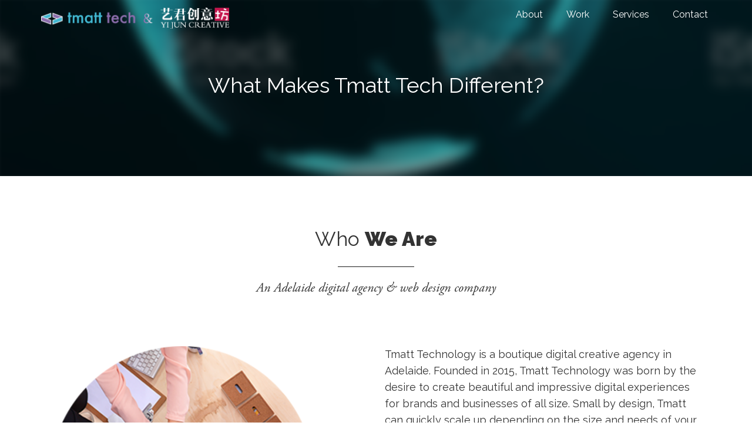

--- FILE ---
content_type: text/html; charset=utf-8
request_url: http://tmatt.com.au/en/about_us
body_size: 6868
content:
<!DOCTYPE html>
<!--[if lt IE 7]> <html class="lt-ie9 lt-ie8 lt-ie7 no-js" lang="en"> <![endif]-->
<!--[if IE 7]>    <html class="lt-ie9 lt-ie8 no-js" lang="en"> <![endif]-->
<!--[if IE 8]>    <html class="lt-ie9 no-js" lang="en"> <![endif]-->
<!--[if gt IE 8]><!--> 
<html class='no-js' lang='en'>
  <!--<![endif]-->
<head>
<!--[if lt IE 9]>
<script src="http://html5shim.googlecode.com/svn/trunk/html5.js"></script>
<![endif]-->
<meta charset='UTF-8'>
<!--[if IE]>
<meta http-equiv='X-UA-Compatible' content='IE=edge,chrome=1'>
<![endif]-->
<title>Tmatt Technology</title>
<meta content='Tmatt Tech' name='author'>
<meta content='ivHLEjIvYnI_eMGFWmuzw_Q58xKsp5R795DY5o-AWF0' name='google-site-verification'>
<meta content='Copyright Brand 2026. All Rights Reserved.' name='Copyright'>
<meta content='width=device-width, initial-scale=1' name='viewport'>
<script>
  (function(doc) {
    viewport = document.querySelector("meta[name=viewport]");
    if ( navigator.userAgent.match(/iPhone/i) || navigator.userAgent.match(/iPod/i) ) {
      viewport.setAttribute('content', 'width=device-width, initial-scale=1');
    } else if ( navigator.userAgent.match(/iPad/i) ) {
      viewport.setAttribute('content', 'width=device-width, initial-scale=1');
    } else if ( navigator.userAgent.match(/Android/i) ) {
      viewport.setAttribute('content', 'width=device-width, initial-scale=1');
    }
  }(document));
</script>
<link href='/favicon.ico' rel='shortcut icon'>
<link href='/apple-touch-icon.png' rel='apple-touch-icon'>
<link href='/apple-touch-icon-57x57.png' rel='apple-touch-icon' sizes='57x57'>
<link href='/apple-touch-icon-72x72.png' rel='apple-touch-icon' sizes='72x72'>
<link href='/apple-touch-icon-76x76.png' rel='apple-touch-icon' sizes='76x76'>
<link href='/apple-touch-icon-114x114.png' rel='apple-touch-icon' sizes='114x114'>
<link href='/apple-touch-icon-120x120.png' rel='apple-touch-icon' sizes='120x120'>
<link href='/apple-touch-icon-144x144.png' rel='apple-touch-icon' sizes='144x144'>
<link href='/apple-touch-icon-152x152.png' rel='apple-touch-icon' sizes='152x152'>
<!-- %link{href: "http://fonts.googleapis.com/css?family=Open+Sans:300,400,700", rel: "stylesheet", type: "text/css"} -->
<link rel="stylesheet" href="/assets/application/index-96e63d3b967e3695f6b2c0abcbe9633ef1da67d2bda68b334e7b30d6c9f31b4f.css" />



<script src="/assets/polyfills-d802cdfada2cd39b41af2e581306f83ecd37204e41da35949198e60134ab622f.js"></script>
<script async='' defer='defer' src='https://maps.googleapis.com/maps/api/js?callback=initMap&amp;key=AIzaSyBYmRxZLMnO0A1LPPQiZiT_ZfU9nbZgycU'></script>
<script src="/assets/application-0005bc1c7f6d94645c1c14bcd68648705a93ff6d5b91f0d904cd07e3e075caa1.js"></script>






<meta name="csrf-param" content="authenticity_token" />
<meta name="csrf-token" content="n3dABEirE14kQ4gx6EPHNQ6T78K5lsadzkKghjgY0SXM7AQyCMgVyejl3CcnD2t2NkokeHuK3T24Ncs5rU520A==" />
<!--[if lt IE 9]>
<script src="http://html5shiv.googlecode.com/svn/trunk/html5.js"></script>
<![endif]-->
</head>

<body class='pages about_us'>
<div class='main-blur overflow-h' id='main'>
<!--[if lt IE 7 ]>
<p class='chromeframe'>
You are using an <strong>outdated</strong> browser.
Please <a href="http://browsehappy.com/">upgrade your browser</a> or <a href="http://www.google.com/chromeframe/?redirect=true">activate Google Chrome Frame</a> to improve your experience.
</p>
<![endif]-->

<header class='absolute w_100' id='header'>
<nav class='navbar navbar-fixed-top m-b-c'>
<div class='container relative'>
<div class='navbar-header m-c'>
<button aria-expanded='false' class='navbar-toggle absolute collapsed' data-target='#tmatt-navbar' id='header-navbar-toggle' type='button'>
<span class='sr-only'>Toggle navigation</span>
<span class='icon-bar icon-bar-top'></span>
<span class='icon-bar icon-bar-bottom m-t-1_3'></span>
</button>
<div id='banner'>
<a class="logo-link inline-block font-3xlarge" href="/?locale=en"><img src="/assets/m-logo-4a2ce476976deaad7bc4a4e2f26c079697c69509630e6b95a5a84074a245674e.png" alt="M logo" />
<!-- Tmatt -->
<!-- %span.font-light= "Tech" -->
</a></div>
</div>
<div class='collapse navbar-collapse m-c' id='tmatt-navbar'>
<ul class='nav navbar-nav navbar-right'>
<li class='padd-side header-link-1 header-link'>
<a class="nav-link padd-side-c active" href="/en/about_us"><span>About</span>
</a></li>
<li class='padd-side header-link-2 header-link'>
<a class="nav-link padd-side-c tmatt_link" href="/en/work"><span>Work</span>
</a></li>
<li class='padd-side header-link-3 header-link'>
<a class="nav-link padd-side-c tmatt_link" href="/en/services"><span>Services</span>
</a></li>
<li class='padd-side header-link-5 header-link'>
<a class="nav-link padd-side-c tmatt_link" href="/en/contact_us"><span>Contact</span>
</a></li>
</ul>
</div>
</div>
</nav>
</header>


<div class='relative text-center banner' id='about-us-banner'>
<div class='w_100 h_100 overflow-h relative'>
<div class='bg-blur cover-black image-bg'>
<div class='image h_100 cover-image' style='background-image: url(/system/page_content/image/9/large_about_us_banner.png);'></div>
</div>
</div>

<div class='vertical-absolute-center content-body m-b-c'>
<h1 class='text-white title'>
What Makes Tmatt Tech Different?
</h1>
</div>
</div>
<div class='padd-t-b-4' id='who-we-are'>
<div class='container'>
<div class='page-block-header w_100 text-center'>
<div class='title font-4xlarge padd-b'>
<span>
Who
</span>
<span class='font-bold'>
We Are
</span>
</div>
<hr class='black m-a'>
<div class='subtitle text-garamond font-xlarge padd-t padd-l-2 padd-r-2'>
An Adelaide digital agency &amp; web design company
</div>
</div>

<div class='page-block-content padd-t-4'>
<div class='col-md-6 hidden-xs hidden-sm'>
<div class='who_we_are_image'>
<img src="/system/page_content/image/11/large_who_we_are.png" alt="Large who we are" />
</div>
</div>
<div class='col-md-6 font-large col-sm-12 content'>
<p>Tmatt Technology is a boutique digital creative agency in Adelaide. Founded in 2015, Tmatt Technology was born by the desire to create beautiful and impressive digital experiences for brands and businesses of all size. Small by design, Tmatt can quickly scale up depending on the size and needs of your project. With offices located on Fullarton Road in Adelaide, Tmatt was built on the foundation of cutting edge technology and user-first design.</p><p class="padd-t-2">We believe in a strong partnership with our clients, which helps us truly understand your business, audience &amp; goals. We strive to provide the best possible solutions for each challenge, pushing the boundaries of technology and user experience.</p>
</div>
</div>
</div>
</div>
<div class='padd-t-4 padd-b-2' id='how-we-work'>
<div class='container text-white'>
<div class='page-block-header w_100 text-center'>
<div class='title font-4xlarge padd-b'>
<span>
How
</span>
<span class='font-bold'>
We Work
</span>
</div>
<hr class='m-a red'>
<div class='subtitle text-garamond font-xlarge padd-t padd-l-2 padd-r-2'>
Small teams, client collaboration &amp; ongoing support
</div>
</div>

<div class='page-block-content padd-t-4'>
<div class='col-md-4 text-center padd-b-2'>
<img src="/system/page_content/image/13/small-teams.png" alt="Small teams" />
<h3 class='w_100 padd-t-b font-bold m-b-c caps title'>
Small Teams
</h3>
<div class='font-large'>
We work in a small and agile team to create impressive digital experiences. This helps us produce dedicated and unique solutions for our clients.
</div>
</div>
<div class='col-md-4 text-center padd-b-2'>
<img src="/system/page_content/image/14/collaborate-and-iterate.png" alt="Collaborate and iterate" />
<h3 class='w_100 padd-t-b font-bold m-b-c caps title'>
Collaborate &amp; Iterate
</h3>
<div class='font-large'>
We work in a small and agile team to create impressive digital experiences. This helps us produce dedicated and unique solutions for our clients.
</div>
</div>
<div class='col-md-4 text-center padd-b-2'>
<img src="/system/page_content/image/15/technical-support.png" alt="Technical support" />
<h3 class='w_100 padd-t-b font-bold m-b-c caps title'>
Support &amp; Manage
</h3>
<div class='font-large'>
We work in a small and agile team to create impressive digital experiences. This helps us produce dedicated and unique solutions for our clients.
</div>
</div>
</div>
</div>
</div>
<div class='padd-t-b-4' id='our-team'>
<div class='container'>
<div class='page-block-header w_100 text-center'>
<div class='title font-4xlarge padd-b'>
<span>
Our
</span>
<span class='font-bold'>
Team
</span>
</div>
<hr class='black m-a'>
<div class='subtitle text-garamond font-xlarge padd-t padd-l-2 padd-r-2'>
We hope to build a specialist digital team in Adelaide
</div>
</div>

<div class='team-members padd-t-3'></div>
<div class='col-md-6 team-member padd'>
<div class='col-md-4'>
<img class="img-circle" src="/system/team_member/avatar/1/medium_avatar_test.jpeg" alt="Medium avatar test" />
</div>
<div class='col-md-8'>
<h3 class='full-name font-bold m-b-c'>
Sunny Zhou
</h3>
<div class='subtitle text-grey font-xlarge'>
Director
</div>
<div class='description padd-t'>
Sunny has worked in a variety of capacities ranging from interface design, user experience, to mobile and web application development for his entire career. He’ll assist in developing overall digital strategy and refining your product vision in order to build a killer product. Sunny focuses on developing a deep understanding of your users, business objectives, and all things that you want to see in your application.
</div>
</div>
</div>
<div class='col-md-6 team-member padd'>
<div class='col-md-4'>
<img class="img-circle" src="/system/team_member/avatar/5/medium_avatar_test.jpeg" alt="Medium avatar test" />
</div>
<div class='col-md-8'>
<h3 class='full-name font-bold m-b-c'>
Chao Wang
</h3>
<div class='subtitle text-grey font-xlarge'>
Co-founder
</div>
<div class='description padd-t'>
Chao Wang，Co-founder of Tmatt Technology. He has been directly responsible for brand operations  has included  marketing, strategic brand development, digital marketing stagey through website design, graphic design, photography, video product and more. Chao has a broad skills base allowing us to specialize in a variety of design styles.
</div>
</div>
</div>
<div class='col-md-6 team-member padd'>
<div class='col-md-4'>
<img class="img-circle" src="/system/team_member/avatar/2/medium_avatar_test.jpeg" alt="Medium avatar test" />
</div>
<div class='col-md-8'>
<h3 class='full-name font-bold m-b-c'>
Xingyu Ye
</h3>
<div class='subtitle text-grey font-xlarge'>
Senior Engineer
</div>
<div class='description padd-t'>
Xingyu has been a web developer for 7 years. As a full-stack developer, Xingyu has knowledge of a collection of many different technologies such as Ruby on Rails, PHP, CSS, JQuery, etc. To help clients satisfactorily achieving their purposes, Xingyu and his team are always there to go the extra mile.
</div>
</div>
</div>
<div class='col-md-6 team-member padd'>
<div class='col-md-4'>
<img class="img-circle" src="/system/team_member/avatar/3/medium_avatar_test.jpeg" alt="Medium avatar test" />
</div>
<div class='col-md-8'>
<h3 class='full-name font-bold m-b-c'>
Shuaixin Chen
</h3>
<div class='subtitle text-grey font-xlarge'>
ICT Business Analyst
</div>
<div class='description padd-t'>
Shuaixin Chen is an exceptional software engineer on our team, highly praised for his capabilities and professional expertise. His primary responsibilities include gathering user requirements, defining system functionalities, and creating and implementing user interfaces for web and new mobile applications, including IOS and Android (Mini Apps). He is proficient in several programming languages, such as Ruby on Rails, PHP, and React JS, utilized to structure, style, and drive the behaviour of web pages and software applications. He excels at troubleshooting, debugging, and upgrading existing systems while optimizing code and applications for enhanced user experiences. His stellar performance in testing and maintaining software systems, reporting issues, and providing constructive feedback for software upgrades is commendable.
</div>
</div>
</div>
<div class='col-md-6 team-member padd'>
<div class='col-md-4'>
<img class="img-circle" src="/system/team_member/avatar/4/medium_avatar_test.jpeg" alt="Medium avatar test" />
</div>
<div class='col-md-8'>
<h3 class='full-name font-bold m-b-c'>
Limin HUANG
</h3>
<div class='subtitle text-grey font-xlarge'>
Software Engineer
</div>
<div class='description padd-t'>
As our software developer, Limin is responsible for maintaining the current code base, providing support, and analyzing software, etc. He’s a super organized and reliable individual who will work hard to produce, modify and maintain your website user interface while making sure there are no errors or bugs on the front end.
</div>
</div>
</div>
<div class='col-md-6 team-member padd'>
<div class='col-md-4'>
<img class="img-circle" src="/system/team_member/avatar/6/medium_medium_avatar_test.jpeg" alt="Medium medium avatar test" />
</div>
<div class='col-md-8'>
<h3 class='full-name font-bold m-b-c'>
Ying Zhang
</h3>
<div class='subtitle text-grey font-xlarge'>
QA Team/Tester
</div>
<div class='description padd-t'>
Ying Zhang is a dedicated QA Tester with a keen eye for detail and a strong commitment to software quality. She specializes in both manual and automated testing, ensuring the reliability and performance of web and mobile applications. With expertise in test case design, defect tracking, and regression testing, Ying works closely with developers to identify and resolve issues efficiently. Her meticulous approach helps maintain high software standards, contributing to a seamless user experience.
</div>
</div>
</div>
<div class='col-md-6 team-member padd'>
<div class='col-md-4'>
<img class="img-circle" src="/system/team_member/avatar/7/medium_medium_avatar_test.jpeg" alt="Medium medium avatar test" />
</div>
<div class='col-md-8'>
<h3 class='full-name font-bold m-b-c'>
Eric Jukic
</h3>
<div class='subtitle text-grey font-xlarge'>
Project Manager
</div>
<div class='description padd-t'>
Eric Jukic is a highly skilled Project Manager with exceptional organizational and coordination abilities. He excels in planning, executing, and overseeing projects to ensure timely delivery and alignment with business goals. With strong communication and leadership skills, Eric effectively collaborates with cross-functional teams, streamlining workflows and resolving challenges efficiently. His ability to manage resources, track project progress, and drive successful outcomes makes him a key contributor to the team&#39;s success.
</div>
</div>
</div>
<div class='col-md-6 team-member padd'>
<div class='col-md-4'>
<img class="img-circle" src="/system/team_member/avatar/8/medium_medium_avatar_test.jpeg" alt="Medium medium avatar test" />
</div>
<div class='col-md-8'>
<h3 class='full-name font-bold m-b-c'>
Ethan Sleiman
</h3>
<div class='subtitle text-grey font-xlarge'>
Programmer/Ul Designer
</div>
<div class='description padd-t'>
Ethan Sleiman is a dedicated Programmer/UI Designer with a strong focus on creating seamless and visually engaging digital experiences. He specializes in developing and refining user interfaces, ensuring both functionality and aesthetics align with user needs. With a deep understanding of programming and design principles, Ethan meticulously crafts responsive, intuitive, and high-performance applications. His attention to detail and commitment to delivering high-quality work make him an invaluable asset to the team.
</div>
</div>
</div>
<div class='col-md-6 team-member padd'>
<div class='col-md-4'>
<img class="img-circle" src="/system/team_member/avatar/9/medium_medium_avatar_test.jpeg" alt="Medium medium avatar test" />
</div>
<div class='col-md-8'>
<h3 class='full-name font-bold m-b-c'>
Gary Li
</h3>
<div class='subtitle text-grey font-xlarge'>
Web Developer
</div>
<div class='description padd-t'>
Gary Li is an experienced Web Developer with years of expertise in building and optimizing web applications. He has a deep understanding of modern web technologies and frameworks, allowing him to develop high-performance, user-friendly websites. With a strong problem-solving mindset and attention to detail, Gary ensures seamless functionality and responsive design across different platforms. His extensive experience enables him to efficiently tackle challenges and contribute to the continuous improvement of web solutions.
</div>
</div>
</div>
</div>
</div>

</div>
<footer class='main-blur' id='footer'>
<div class='padd-t-b-3 text-white' id='footer-up'>
<div class='container'>
<div class='col-md-4 col-xs-10 contact-us'>
<h5 class='padd-b'>
Contact Us
</h5>
<div class='address'>
<h4>Adelaide</h4>
<div class='table m-c'>
<div class='table-row'>
<div class='table-cell fa-icon-width'>
<i class="fa fa-map-marker"></i>
</div>
<div class='table-cell'>
22A Meadow Avenue, Campbelltown, SA 5074
</div>
</div>
<div class='table-row'>
<div class='table-cell fa-icon-width'>
<i class="fa fa-phone"></i>
</div>
<div class='table-cell'>
0426 846 366
</div>
</div>
<div class='table-row'>
<div class='table-cell fa-icon-width'>
<i class="fa fa-envelope"></i>
</div>
<div class='table-cell'>
info@tmatt.com.au
</div>
</div>
</div>
<hr>
<h4>Sydney</h4>
<div class='table m-c'>
<div class='table-row'>
<div class='table-cell fa-icon-width'>
<i class="fa fa-map-marker"></i>
</div>
<div class='table-cell'>
Level 5, 52 Phillip Street, Sydney, NSW, 2000
</div>
</div>
<div class='table-row'>
<div class='table-cell fa-icon-width'>
<i class="fa fa-phone"></i>
</div>
<div class='table-cell'>
0478 318 668
</div>
</div>
<div class='table-row'>
<div class='table-cell fa-icon-width'>
<i class="fa fa-envelope"></i>
</div>
<div class='table-cell'>
info@tmatt.com.au
</div>
</div>
</div>
</div>
<!-- %iframe.m-t{:allowfullscreen => "", :frameborder => "0", :height => "240", :src => "https://www.google.com/maps/embed?pb=!1m18!1m12!1m3!1d3271.5622857035974!2d138.6204921152381!3d-34.91743258037938!2m3!1f0!2f0!3f0!3m2!1i1024!2i768!4f13.1!3m3!1m2!1s0x6ab0c94618ca02bb%3A0xf816321272936fe9!2sUnit%205%2F15%20Fullarton%20Rd%2C%20Kent%20Town%20SA%205067!5e0!3m2!1sen!2sau!4v1613373381691!5m2!1sen!2sau", :style => "border:0", :width => "300"} -->
<div class='padd-b'></div>
</div>
<div class='col-md-2 col-xs-8 site-map'>
<h5 class='padd-b'>
Site Map
</h5>
<ul>
<li>
<a href="/?locale=en">Home</a>
</li>
<li>
<a href="/en/about_us">About</a>
</li>
<li>
<a href="/en/work">Work</a>
</li>
<li>
<a href="/en/services">Services</a>
</li>
<li>
<a href="/en/news">News</a>
</li>
<li>
<a href="/en/contact_us">Contact</a>
</li>
<li>
<a href="/sitemap.xml.gz">Site Map</a>
</li>
</ul>
<div class='padd-b'></div>
</div>
<div class='col-md-6 col-xs-12'>
<h5 class='padd-b'>
Get In Touch With Us
</h5>
<div id='contact-form-wrapper'>
<form id="contact-form" novalidate="novalidate" class="simple_form new_contact" action="/en/contacts" accept-charset="UTF-8" data-remote="true" method="post"><input name="utf8" type="hidden" value="&#x2713;" /><div class='padd-t-1_2'></div>
<div class="form-group string required contact_name"><input class="form-control string required" placeholder="Full Name" type="text" name="contact[name]" id="contact_name" /></div>
<div class="form-group email required contact_email"><input class="form-control string email required" placeholder="Email" type="email" name="contact[email]" id="contact_email" /></div>
<div class="form-group text required contact_body"><textarea class="form-control text required" rows="5" placeholder="Your Message" name="contact[body]" id="contact_body">
</textarea></div>
<input type="submit" name="commit" value="Send" class="btn btn-default tmatt-btn" />
</form></div>
</div>
</div>
</div>
<div class='text-white text-center padd-t-b font-small' id='footer-down'>
<div class='container'>
&copy; 2026 Tmatt Technology. All Rights Reserved. | Privacy Policy
</div>
</div>
</footer>

</body>
</html>


--- FILE ---
content_type: application/x-javascript
request_url: http://tmatt.com.au/assets/application-0005bc1c7f6d94645c1c14bcd68648705a93ff6d5b91f0d904cd07e3e075caa1.js
body_size: 887009
content:
function lockScrollAndGetScrollTop(){$("body").css("top",$(document).scrollTop()+"px").addClass("no-scroll")}function unlockScroll(){$("body").css("top",-document.documentElement.scrollTop+"px").removeClass("no-scroll")}function extend_header(){$("#header-navbar-toggle").removeClass("collapsed"),$(".navbar-collapse").css("height",0).removeClass("collapse").addClass("in").animate({height:"100vh"},650);var e=$(".header-link");e.css("display","none"),e.each(function(){var e=parseInt($(this).attr("class").replace("padd-side header-link-","").replace("header-link","")),t=$(this);setTimeout(function(){t.fadeIn(350)},80*e)}),lockScrollAndGetScrollTop()}function collapse_header(){$("#header-navbar-toggle").addClass("collapsed"),$(".navbar-collapse").animate({height:"0"},650,function(){$(this).removeClass("in").addClass("collapse")}),$(".header-link").each(function(){var e=parseInt($(this).attr("class").replace("padd-side header-link-","").replace("header-link","")),t=$(this);setTimeout(function(){t.fadeOut(350)},80*(5-e))}),setTimeout(function(){$(".header-link").css("display","inline")},700),unlockScroll()}function initMap(){if(0!==$("#google-map").length){var e={lat:-34.91735,lng:138.62227},t=new google.maps.Map(document.getElementById("google-map"),{zoom:14,center:e,scrollwheel:!1});new google.maps.Marker({position:e,map:t})}}!function(){for(var e,t=function(){},i=["assert","clear","count","debug","dir","dirxml","error","exception","group","groupCollapsed","groupEnd","info","log","markTimeline","profile","profileEnd","table","time","timeEnd","timeStamp","trace","warn"],n=i.length,o=window.console=window.console||{};n--;)e=i[n],o[e]||(o[e]=t)}(),function(e){"use strict";function t(){T(!0)}var i={};e.respond=i,i.update=function(){};var n=[],o=function(){var t=!1;try{t=new e.XMLHttpRequest}catch(i){t=new e.ActiveXObject("Microsoft.XMLHTTP")}return function(){return t}}(),s=function(e,t){var i=o();i&&(i.open("GET",e,!0),i.onreadystatechange=function(){4!==i.readyState||200!==i.status&&304!==i.status||t(i.responseText)},4!==i.readyState&&i.send(null))},r=function(e){return e.replace(i.regex.minmaxwh,"").match(i.regex.other)};if(i.ajax=s,i.queue=n,i.unsupportedmq=r,i.regex={media:/@media[^\{]+\{([^\{\}]*\{[^\}\{]*\})+/gi,keyframes:/@(?:\-(?:o|moz|webkit)\-)?keyframes[^\{]+\{(?:[^\{\}]*\{[^\}\{]*\})+[^\}]*\}/gi,comments:/\/\*[^*]*\*+([^/][^*]*\*+)*\//gi,urls:/(url\()['"]?([^\/\)'"][^:\)'"]+)['"]?(\))/g,findStyles:/@media *([^\{]+)\{([\S\s]+?)$/,only:/(only\s+)?([a-zA-Z]+)\s?/,minw:/\(\s*min\-width\s*:\s*(\s*[0-9\.]+)(px|em)\s*\)/,maxw:/\(\s*max\-width\s*:\s*(\s*[0-9\.]+)(px|em)\s*\)/,minmaxwh:/\(\s*m(in|ax)\-(height|width)\s*:\s*(\s*[0-9\.]+)(px|em)\s*\)/gi,other:/\([^\)]*\)/g},i.mediaQueriesSupported=e.matchMedia&&null!==e.matchMedia("only all")&&e.matchMedia("only all").matches,!i.mediaQueriesSupported){var a,l,c,d=e.document,u=d.documentElement,h=[],p=[],f=[],g={},m=30,v=d.getElementsByTagName("head")[0]||u,b=d.getElementsByTagName("base")[0],y=v.getElementsByTagName("link"),E=function(){var e,t=d.createElement("div"),i=d.body,n=u.style.fontSize,o=i&&i.style.fontSize,s=!1;return t.style.cssText="position:absolute;font-size:1em;width:1em",i||(i=s=d.createElement("body"),i.style.background="none"),u.style.fontSize="100%",i.style.fontSize="100%",i.appendChild(t),s&&u.insertBefore(i,u.firstChild),e=t.offsetWidth,s?u.removeChild(i):i.removeChild(t),u.style.fontSize=n,o&&(i.style.fontSize=o),e=c=parseFloat(e)},T=function(t){var i="clientWidth",n=u[i],o="CSS1Compat"===d.compatMode&&n||d.body[i]||n,s={},r=y[y.length-1],g=(new Date).getTime();if(t&&a&&g-a<m)return e.clearTimeout(l),void(l=e.setTimeout(T,m));a=g;for(var b in h)if(h.hasOwnProperty(b)){var w=h[b],C=w.minw,_=w.maxw,x=null===C,S=null===_,A="em";C&&(C=parseFloat(C)*(C.indexOf(A)>-1?c||E():1)),_&&(_=parseFloat(_)*(_.indexOf(A)>-1?c||E():1)),w.hasquery&&(x&&S||!(x||o>=C)||!(S||o<=_))||(s[w.media]||(s[w.media]=[]),s[w.media].push(p[w.rules]))}for(var I in f)f.hasOwnProperty(I)&&f[I]&&f[I].parentNode===v&&v.removeChild(f[I]);f.length=0;for(var k in s)if(s.hasOwnProperty(k)){var R=d.createElement("style"),L=s[k].join("\n");R.type="text/css",R.media=k,v.insertBefore(R,r.nextSibling),R.styleSheet?R.styleSheet.cssText=L:R.appendChild(d.createTextNode(L)),f.push(R)}},w=function(e,t,n){var o=e.replace(i.regex.comments,"").replace(i.regex.keyframes,"").match(i.regex.media),s=o&&o.length||0;t=t.substring(0,t.lastIndexOf("/"));var a=function(e){return e.replace(i.regex.urls,"$1"+t+"$2$3")},l=!s&&n;t.length&&(t+="/"),l&&(s=1);for(var c=0;c<s;c++){var d,u,f,g;l?(d=n,p.push(a(e))):(d=o[c].match(i.regex.findStyles)&&RegExp.$1,p.push(RegExp.$2&&a(RegExp.$2))),f=d.split(","),g=f.length;for(var m=0;m<g;m++)u=f[m],r(u)||h.push({media:u.split("(")[0].match(i.regex.only)&&RegExp.$2||"all",rules:p.length-1,hasquery:u.indexOf("(")>-1,minw:u.match(i.regex.minw)&&parseFloat(RegExp.$1)+(RegExp.$2||""),maxw:u.match(i.regex.maxw)&&parseFloat(RegExp.$1)+(RegExp.$2||"")})}T()},C=function(){if(n.length){var t=n.shift();s(t.href,function(i){w(i,t.href,t.media),g[t.href]=!0,e.setTimeout(function(){C()},0)})}},_=function(){for(var t=0;t<y.length;t++){var i=y[t],o=i.href,s=i.media,r=i.rel&&"stylesheet"===i.rel.toLowerCase();o&&r&&!g[o]&&(i.styleSheet&&i.styleSheet.rawCssText?(w(i.styleSheet.rawCssText,o,s),g[o]=!0):(/^([a-zA-Z:]*\/\/)/.test(o)||b)&&o.replace(RegExp.$1,"").split("/")[0]!==e.location.host||("//"===o.substring(0,2)&&(o=e.location.protocol+o),n.push({href:o,media:s})))}C()};_(),i.update=_,i.getEmValue=E,e.addEventListener?e.addEventListener("resize",t,!1):e.attachEvent&&e.attachEvent("onresize",t)}}(this),function(e,t){"object"==typeof module&&"object"==typeof module.exports?module.exports=e.document?t(e,!0):function(e){if(!e.document)throw new Error("jQuery requires a window with a document");return t(e)}:t(e)}("undefined"!=typeof window?window:this,function(e,t){function i(e){var t=!!e&&"length"in e&&e.length,i=pe.type(e);return"function"!==i&&!pe.isWindow(e)&&("array"===i||0===t||"number"==typeof t&&t>0&&t-1 in e)}function n(e,t,i){if(pe.isFunction(t))return pe.grep(e,function(e,n){return!!t.call(e,n,e)!==i});if(t.nodeType)return pe.grep(e,function(e){return e===t!==i});if("string"==typeof t){if(Ce.test(t))return pe.filter(t,e,i);t=pe.filter(t,e)}return pe.grep(e,function(e){return pe.inArray(e,t)>-1!==i})}function o(e,t){do{e=e[t]}while(e&&1!==e.nodeType);return e}function s(e){var t={};return pe.each(e.match(Ie)||[],function(e,i){t[i]=!0}),t}function r(){ne.addEventListener?(ne.removeEventListener("DOMContentLoaded",a),e.removeEventListener("load",a)):(ne.detachEvent("onreadystatechange",a),e.detachEvent("onload",a))}function a(){(ne.addEventListener||"load"===e.event.type||"complete"===ne.readyState)&&(r(),pe.ready())}function l(e,t,i){if(i===undefined&&1===e.nodeType){var n="data-"+t.replace(Ne,"-$1").toLowerCase();if("string"==typeof(i=e.getAttribute(n))){try{i="true"===i||"false"!==i&&("null"===i?null:+i+""===i?+i:De.test(i)?pe.parseJSON(i):i)}catch(e){}pe.data(e,t,i)}else i=undefined}return i}function c(e){var t;for(t in e)if(("data"!==t||!pe.isEmptyObject(e[t]))&&"toJSON"!==t)return!1;return!0}function d(e,t,i,n){if(Le(e)){var o,s,r=pe.expando,a=e.nodeType,l=a?pe.cache:e,c=a?e[r]:e[r]&&r;if(c&&l[c]&&(n||l[c].data)||i!==undefined||"string"!=typeof t)return c||(c=a?e[r]=ie.pop()||pe.guid++:r),l[c]||(l[c]=a?{}:{toJSON:pe.noop}),"object"!=typeof t&&"function"!=typeof t||(n?l[c]=pe.extend(l[c],t):l[c].data=pe.extend(l[c].data,t)),s=l[c],n||(s.data||(s.data={}),s=s.data),i!==undefined&&(s[pe.camelCase(t)]=i),"string"==typeof t?null==(o=s[t])&&(o=s[pe.camelCase(t)]):o=s,o}}function u(e,t,i){if(Le(e)){var n,o,s=e.nodeType,r=s?pe.cache:e,a=s?e[pe.expando]:pe.expando;if(r[a]){if(t&&(n=i?r[a]:r[a].data)){pe.isArray(t)?t=t.concat(pe.map(t,pe.camelCase)):t in n?t=[t]:(t=pe.camelCase(t),t=t in n?[t]:t.split(" ")),o=t.length;for(;o--;)delete n[t[o]];if(i?!c(n):!pe.isEmptyObject(n))return}(i||(delete r[a].data,c(r[a])))&&(s?pe.cleanData([e],!0):ue.deleteExpando||r!=r.window?delete r[a]:r[a]=undefined)}}}function h(e,t,i,n){var o,s=1,r=20,a=n?function(){return n.cur()}:function(){return pe.css(e,t,"")},l=a(),c=i&&i[3]||(pe.cssNumber[t]?"":"px"),d=(pe.cssNumber[t]||"px"!==c&&+l)&&Me.exec(pe.css(e,t));if(d&&d[3]!==c){c=c||d[3],i=i||[],d=+l||1;do{s=s||".5",d/=s,pe.style(e,t,d+c)}while(s!==(s=a()/l)&&1!==s&&--r)}return i&&(d=+d||+l||0,o=i[1]?d+(i[1]+1)*i[2]:+i[2],n&&(n.unit=c,n.start=d,n.end=o)),o}function p(e){var t=Ue.split("|"),i=e.createDocumentFragment();if(i.createElement)for(;t.length;)i.createElement(t.pop());return i}function f(e,t){var i,n,o=0,s="undefined"!=typeof e.getElementsByTagName?e.getElementsByTagName(t||"*"):"undefined"!=typeof e.querySelectorAll?e.querySelectorAll(t||"*"):undefined;if(!s)for(s=[],i=e.childNodes||e;null!=(n=i[o]);o++)!t||pe.nodeName(n,t)?s.push(n):pe.merge(s,f(n,t));return t===undefined||t&&pe.nodeName(e,t)?pe.merge([e],s):s}function g(e,t){for(var i,n=0;null!=(i=e[n]);n++)pe._data(i,"globalEval",!t||pe._data(t[n],"globalEval"))}function m(e){He.test(e.type)&&(e.defaultChecked=e.checked)}function v(e,t,i,n,o){for(var s,r,a,l,c,d,u,h=e.length,v=p(t),b=[],y=0;y<h;y++)if((r=e[y])||0===r)if("object"===pe.type(r))pe.merge(b,r.nodeType?[r]:r);else if(Ke.test(r)){for(l=l||v.appendChild(t.createElement("div")),c=(Be.exec(r)||["",""])[1].toLowerCase(),u=qe[c]||qe._default,l.innerHTML=u[1]+pe.htmlPrefilter(r)+u[2],s=u[0];s--;)l=l.lastChild;if(!ue.leadingWhitespace&&ze.test(r)&&b.push(t.createTextNode(ze.exec(r)[0])),!ue.tbody)for(r="table"!==c||je.test(r)?"<table>"!==u[1]||je.test(r)?0:l:l.firstChild,s=r&&r.childNodes.length;s--;)pe.nodeName(d=r.childNodes[s],"tbody")&&!d.childNodes.length&&r.removeChild(d);for(pe.merge(b,l.childNodes),l.textContent="";l.firstChild;)l.removeChild(l.firstChild);l=v.lastChild}else b.push(t.createTextNode(r));for(l&&v.removeChild(l),ue.appendChecked||pe.grep(f(b,"input"),m),y=0;r=b[y++];)if(n&&pe.inArray(r,n)>-1)o&&o.push(r);else if(a=pe.contains(r.ownerDocument,r),l=f(v.appendChild(r),"script"),a&&g(l),i)for(s=0;r=l[s++];)We.test(r.type||"")&&i.push(r);return l=null,v}function b(){return!0}function y(){return!1}function E(){try{return ne.activeElement}catch(e){}}function T(e,t,i,n,o,s){var r,a;if("object"==typeof t){"string"!=typeof i&&(n=n||i,i=undefined);for(a in t)T(e,a,i,n,t[a],s);return e}if(null==n&&null==o?(o=i,n=i=undefined):null==o&&("string"==typeof i?(o=n,n=undefined):(o=n,n=i,i=undefined)),!1===o)o=y;else if(!o)return e;return 1===s&&(r=o,o=function(e){return pe().off(e),r.apply(this,arguments)},o.guid=r.guid||(r.guid=pe.guid++)),e.each(function(){pe.event.add(this,t,o,n,i)})}function w(e,t){return pe.nodeName(e,"table")&&pe.nodeName(11!==t.nodeType?t:t.firstChild,"tr")?e.getElementsByTagName("tbody")[0]||e.appendChild(e.ownerDocument.createElement("tbody")):e}function C(e){return e.type=(null!==pe.find.attr(e,"type"))+"/"+e.type,e}function _(e){var t=nt.exec(e.type);return t?e.type=t[1]:e.removeAttribute("type"),e}function x(e,t){if(1===t.nodeType&&pe.hasData(e)){var i,n,o,s=pe._data(e),r=pe._data(t,s),a=s.events;if(a){delete r.handle,r.events={};for(i in a)for(n=0,o=a[i].length;n<o;n++)pe.event.add(t,i,a[i][n])}r.data&&(r.data=pe.extend({},r.data))}}function S(e,t){var i,n,o;if(1===t.nodeType){if(i=t.nodeName.toLowerCase(),!ue.noCloneEvent&&t[pe.expando]){o=pe._data(t);for(n in o.events)pe.removeEvent(t,n,o.handle);t.removeAttribute(pe.expando)}"script"===i&&t.text!==e.text?(C(t).text=e.text,_(t)):"object"===i?(t.parentNode&&(t.outerHTML=e.outerHTML),ue.html5Clone&&e.innerHTML&&!pe.trim(t.innerHTML)&&(t.innerHTML=e.innerHTML)):"input"===i&&He.test(e.type)?(t.defaultChecked=t.checked=e.checked,t.value!==e.value&&(t.value=e.value)):"option"===i?t.defaultSelected=t.selected=e.defaultSelected:"input"!==i&&"textarea"!==i||(t.defaultValue=e.defaultValue)}}function A(e,t,i,n){t=se.apply([],t);var o,s,r,a,l,c,d=0,u=e.length,h=u-1,p=t[0],g=pe.isFunction(p);if(g||u>1&&"string"==typeof p&&!ue.checkClone&&it.test(p))return e.each(function(o){var s=e.eq(o);g&&(t[0]=p.call(this,o,s.html())),A(s,t,i,n)});if(u&&(c=v(t,e[0].ownerDocument,!1,e,n),o=c.firstChild,1===c.childNodes.length&&(c=o),o||n)){for(a=pe.map(f(c,"script"),C),r=a.length;d<u;d++)s=c,d!==h&&(s=pe.clone(s,!0,!0),r&&pe.merge(a,f(s,"script"))),i.call(e[d],s,d);if(r)for(l=a[a.length-1].ownerDocument,pe.map(a,_),d=0;d<r;d++)s=a[d],We.test(s.type||"")&&!pe._data(s,"globalEval")&&pe.contains(l,s)&&(s.src?pe._evalUrl&&pe._evalUrl(s.src):pe.globalEval((s.text||s.textContent||s.innerHTML||"").replace(ot,"")));c=o=null}return e}function I(e,t,i){for(var n,o=t?pe.filter(t,e):e,s=0;null!=(n=o[s]);s++)i||1!==n.nodeType||pe.cleanData(f(n)),n.parentNode&&(i&&pe.contains(n.ownerDocument,n)&&g(f(n,"script")),n.parentNode.removeChild(n));return e}function k(e,t){var i=pe(t.createElement(e)).appendTo(t.body),n=pe.css(i[0],"display");return i.detach(),n}function R(e){var t=ne,i=lt[e];return i||(i=k(e,t),"none"!==i&&i||(at=(at||pe("<iframe frameborder='0' width='0' height='0'/>")).appendTo(t.documentElement),t=(at[0].contentWindow||at[0].contentDocument).document,t.write(),t.close(),i=k(e,t),at.detach()),lt[e]=i),i}function L(e,t){return{get:function(){return e()?void delete this.get:(this.get=t).apply(this,arguments)}}}function D(e){if(e in Ct)return e;for(var t=e.charAt(0).toUpperCase()+e.slice(1),i=wt.length;i--;)if((e=wt[i]+t)in Ct)return e}function N(e,t){for(var i,n,o,s=[],r=0,a=e.length;r<a;r++)n=e[r],n.style&&(s[r]=pe._data(n,"olddisplay"),i=n.style.display,t?(s[r]||"none"!==i||(n.style.display=""),""===n.style.display&&Pe(n)&&(s[r]=pe._data(n,"olddisplay",R(n.nodeName)))):(o=Pe(n),(i&&"none"!==i||!o)&&pe._data(n,"olddisplay",o?i:pe.css(n,"display"))));for(r=0;r<a;r++)n=e[r],n.style&&(t&&"none"!==n.style.display&&""!==n.style.display||(n.style.display=t?s[r]||"":"none"));return e}function O(e,t,i){var n=yt.exec(t);return n?Math.max(0,n[1]-(i||0))+(n[2]||"px"):t}function M(e,t,i,n,o){for(var s=i===(n?"border":"content")?4:"width"===t?1:0,r=0;s<4;s+=2)"margin"===i&&(r+=pe.css(e,i+Fe[s],!0,o)),n?("content"===i&&(r-=pe.css(e,"padding"+Fe[s],!0,o)),"margin"!==i&&(r-=pe.css(e,"border"+Fe[s]+"Width",!0,o))):(r+=pe.css(e,"padding"+Fe[s],!0,o),"padding"!==i&&(r+=pe.css(e,"border"+Fe[s]+"Width",!0,o)));return r}function F(e,t,i){var n=!0,o="width"===t?e.offsetWidth:e.offsetHeight,s=pt(e),r=ue.boxSizing&&"border-box"===pe.css(e,"boxSizing",!1,s);if(o<=0||null==o){if(o=ft(e,t,s),(o<0||null==o)&&(o=e.style[t]),dt.test(o))return o;n=r&&(ue.boxSizingReliable()||o===e.style[t]),o=parseFloat(o)||0}return o+M(e,t,i||(r?"border":"content"),n,s)+"px"}function P(e,t,i,n,o){return new P.prototype.init(e,t,i,n,o)}function $(){return e.setTimeout(function(){_t=undefined}),_t=pe.now()}function H(e,t){var i,n={height:e},o=0;for(t=t?1:0;o<4;o+=2-t)i=Fe[o],n["margin"+i]=n["padding"+i]=e;return t&&(n.opacity=n.width=e),n}function B(e,t,i){for(var n,o=(U.tweeners[t]||[]).concat(U.tweeners["*"]),s=0,r=o.length;s<r;s++)if(n=o[s].call(i,t,e))return n}function W(e,t,i){var n,o,s,r,a,l,c,d=this,u={},h=e.style,p=e.nodeType&&Pe(e),f=pe._data(e,"fxshow");i.queue||(a=pe._queueHooks(e,"fx"),null==a.unqueued&&(a.unqueued=0,l=a.empty.fire,a.empty.fire=function(){a.unqueued||l()}),a.unqueued++,d.always(function(){d.always(function(){a.unqueued--,pe.queue(e,"fx").length||a.empty.fire()})})),1===e.nodeType&&("height"in t||"width"in t)&&(i.overflow=[h.overflow,h.overflowX,h.overflowY],c=pe.css(e,"display"),"inline"===("none"===c?pe._data(e,"olddisplay")||R(e.nodeName):c)&&"none"===pe.css(e,"float")&&(ue.inlineBlockNeedsLayout&&"inline"!==R(e.nodeName)?h.zoom=1:h.display="inline-block")),i.overflow&&(h.overflow="hidden",ue.shrinkWrapBlocks()||d.always(function(){h.overflow=i.overflow[0],h.overflowX=i.overflow[1],h.overflowY=i.overflow[2]}));for(n in t)if(o=t[n],St.exec(o)){if(delete t[n],s=s||"toggle"===o,o===(p?"hide":"show")){if("show"!==o||!f||f[n]===undefined)continue;p=!0}u[n]=f&&f[n]||pe.style(e,n)}else c=undefined;if(pe.isEmptyObject(u))"inline"===("none"===c?R(e.nodeName):c)&&(h.display=c);else{f?"hidden"in f&&(p=f.hidden):f=pe._data(e,"fxshow",{}),s&&(f.hidden=!p),p?pe(e).show():d.done(function(){pe(e).hide()}),d.done(function(){var t;pe._removeData(e,"fxshow");for(t in u)pe.style(e,t,u[t])});for(n in u)r=B(p?f[n]:0,n,d),n in f||(f[n]=r.start,p&&(r.end=r.start,r.start="width"===n||"height"===n?1:0))}}function z(e,t){var i,n,o,s,r;for(i in e)if(n=pe.camelCase(i),o=t[n],s=e[i],pe.isArray(s)&&(o=s[1],s=e[i]=s[0]),i!==n&&(e[n]=s,delete e[i]),(r=pe.cssHooks[n])&&"expand"in r){s=r.expand(s),delete e[n];for(i in s)i in e||(e[i]=s[i],t[i]=o)}else t[n]=o}function U(e,t,i){var n,o,s=0,r=U.prefilters.length,a=pe.Deferred().always(function(){delete l.elem}),l=function(){if(o)return!1;for(var t=_t||$(),i=Math.max(0,c.startTime+c.duration-t),n=i/c.duration||0,s=1-n,r=0,l=c.tweens.length;r<l;r++)c.tweens[r].run(s);return a.notifyWith(e,[c,s,i]),s<1&&l?i:(a.resolveWith(e,[c]),!1)},c=a.promise({elem:e,props:pe.extend({},t),opts:pe.extend(!0,{specialEasing:{},easing:pe.easing._default},i),originalProperties:t,originalOptions:i,startTime:_t||$(),duration:i.duration,tweens:[],createTween:function(t,i){var n=pe.Tween(e,c.opts,t,i,c.opts.specialEasing[t]||c.opts.easing);return c.tweens.push(n),n},stop:function(t){var i=0,n=t?c.tweens.length:0;if(o)return this;for(o=!0;i<n;i++)c.tweens[i].run(1);return t?(a.notifyWith(e,[c,1,0]),a.resolveWith(e,[c,t])):a.rejectWith(e,[c,t]),this}}),d=c.props;for(z(d,c.opts.specialEasing);s<r;s++)if(n=U.prefilters[s].call(c,e,d,c.opts))return pe.isFunction(n.stop)&&(pe._queueHooks(c.elem,c.opts.queue).stop=pe.proxy(n.stop,n)),n;return pe.map(d,B,c),pe.isFunction(c.opts.start)&&c.opts.start.call(e,c),pe.fx.timer(pe.extend(l,{elem:e,anim:c,queue:c.opts.queue})),c.progress(c.opts.progress).done(c.opts.done,c.opts.complete).fail(c.opts.fail).always(c.opts.always)}function q(e){return pe.attr(e,"class")||""}function K(e){return function(t,i){"string"!=typeof t&&(i=t,t="*");var n,o=0,s=t.toLowerCase().match(Ie)||[];if(pe.isFunction(i))for(;n=s[o++];)"+"===n.charAt(0)?(n=n.slice(1)||"*",(e[n]=e[n]||[]).unshift(i)):(e[n]=e[n]||[]).push(i)}}function j(e,t,i,n){function o(a){var l;return s[a]=!0,pe.each(e[a]||[],function(e,a){var c=a(t,i,n);return"string"!=typeof c||r||s[c]?r?!(l=c):void 0:(t.dataTypes.unshift(c),o(c),!1)}),l}var s={},r=e===Qt;return o(t.dataTypes[0])||!s["*"]&&o("*")}function Y(e,t){var i,n,o=pe.ajaxSettings.flatOptions||{};for(n in t)t[n]!==undefined&&((o[n]?e:i||(i={}))[n]=t[n]);return i&&pe.extend(!0,e,i),e}function G(e,t,i){for(var n,o,s,r,a=e.contents,l=e.dataTypes;"*"===l[0];)l.shift(),o===undefined&&(o=e.mimeType||t.getResponseHeader("Content-Type"));if(o)for(r in a)if(a[r]&&a[r].test(o)){l.unshift(r);break}if(l[0]in i)s=l[0];else{for(r in i){if(!l[0]||e.converters[r+" "+l[0]]){s=r;break}n||(n=r)}s=s||n}if(s)return s!==l[0]&&l.unshift(s),i[s]}function V(e,t,i,n){var o,s,r,a,l,c={},d=e.dataTypes.slice();if(d[1])for(r in e.converters)c[r.toLowerCase()]=e.converters[r];for(s=d.shift();s;)if(e.responseFields[s]&&(i[e.responseFields[s]]=t),!l&&n&&e.dataFilter&&(t=e.dataFilter(t,e.dataType)),l=s,s=d.shift())if("*"===s)s=l;else if("*"!==l&&l!==s){if(!(r=c[l+" "+s]||c["* "+s]))for(o in c)if(a=o.split(" "),a[1]===s&&(r=c[l+" "+a[0]]||c["* "+a[0]])){!0===r?r=c[o]:!0!==c[o]&&(s=a[0],d.unshift(a[1]));break}if(!0!==r)if(r&&e["throws"])t=r(t);else try{t=r(t)}catch(e){return{state:"parsererror",error:r?e:"No conversion from "+l+" to "+s}}}return{state:"success",data:t}}function X(e){return e.style&&e.style.display||pe.css(e,"display")}function Q(e){if(!pe.contains(e.ownerDocument||ne,e))return!0;for(;e&&1===e.nodeType;){if("none"===X(e)||"hidden"===e.type)return!0;e=e.parentNode}return!1}function Z(e,t,i,n){var o;if(pe.isArray(t))pe.each(t,function(t,o){i||ii.test(e)?n(e,o):Z(e+"["+("object"==typeof o&&null!=o?t:"")+"]",o,i,n)});else if(i||"object"!==pe.type(t))n(e,t);else for(o in t)Z(e+"["+o+"]",t[o],i,n)}function J(){try{return new e.XMLHttpRequest}catch(e){}}function ee(){try{return new e.ActiveXObject("Microsoft.XMLHTTP")}catch(e){}}function te(e){return pe.isWindow(e)?e:9===e.nodeType&&(e.defaultView||e.parentWindow)}var ie=[],ne=e.document,oe=ie.slice,se=ie.concat,re=ie.push,ae=ie.indexOf,le={},ce=le.toString,de=le.hasOwnProperty,ue={},he="1.12.4",pe=function(e,t){return new pe.fn.init(e,t)},fe=/^[\s\uFEFF\xA0]+|[\s\uFEFF\xA0]+$/g,ge=/^-ms-/,me=/-([\da-z])/gi,ve=function(e,t){return t.toUpperCase()};pe.fn=pe.prototype={jquery:he,constructor:pe,selector:"",length:0,toArray:function(){return oe.call(this)},get:function(e){return null!=e?e<0?this[e+this.length]:this[e]:oe.call(this)},pushStack:function(e){var t=pe.merge(this.constructor(),e);return t.prevObject=this,t.context=this.context,t},each:function(e){return pe.each(this,e)},map:function(e){return this.pushStack(pe.map(this,function(t,i){return e.call(t,i,t)}))},slice:function(){return this.pushStack(oe.apply(this,arguments))},first:function(){return this.eq(0)},last:function(){return this.eq(-1)},eq:function(e){var t=this.length,i=+e+(e<0?t:0);return this.pushStack(i>=0&&i<t?[this[i]]:[])},end:function(){return this.prevObject||this.constructor()},push:re,sort:ie.sort,splice:ie.splice},pe.extend=pe.fn.extend=function(){var e,t,i,n,o,s,r=arguments[0]||{},a=1,l=arguments.length,c=!1;for("boolean"==typeof r&&(c=r,r=arguments[a]||{},a++),"object"==typeof r||pe.isFunction(r)||(r={}),a===l&&(r=this,a--);a<l;a++)if(null!=(o=arguments[a]))for(n in o)e=r[n],i=o[n],r!==i&&(c&&i&&(pe.isPlainObject(i)||(t=pe.isArray(i)))?(t?(t=!1,s=e&&pe.isArray(e)?e:[]):s=e&&pe.isPlainObject(e)?e:{},r[n]=pe.extend(c,s,i)):i!==undefined&&(r[n]=i));return r},pe.extend({expando:"jQuery"+(he+Math.random()).replace(/\D/g,""),isReady:!0,error:function(e){throw new Error(e)},noop:function(){},isFunction:function(e){return"function"===pe.type(e)},isArray:Array.isArray||function(e){return"array"===pe.type(e)},isWindow:function(e){return null!=e&&e==e.window},isNumeric:function(e){var t=e&&e.toString();return!pe.isArray(e)&&t-parseFloat(t)+1>=0},isEmptyObject:function(e){var t;for(t in e)return!1;return!0},isPlainObject:function(e){var t;if(!e||"object"!==pe.type(e)||e.nodeType||pe.isWindow(e))return!1;try{if(e.constructor&&!de.call(e,"constructor")&&!de.call(e.constructor.prototype,"isPrototypeOf"))return!1}catch(e){return!1}if(!ue.ownFirst)for(t in e)return de.call(e,t);for(t in e);return t===undefined||de.call(e,t)},type:function(e){return null==e?e+"":"object"==typeof e||"function"==typeof e?le[ce.call(e)]||"object":typeof e},globalEval:function(t){t&&pe.trim(t)&&(e.execScript||function(t){e.eval.call(e,t)})(t)},camelCase:function(e){return e.replace(ge,"ms-").replace(me,ve)},nodeName:function(e,t){return e.nodeName&&e.nodeName.toLowerCase()===t.toLowerCase()},each:function(e,t){var n,o=0;if(i(e))for(n=e.length;o<n&&!1!==t.call(e[o],o,e[o]);o++);else for(o in e)if(!1===t.call(e[o],o,e[o]))break;return e},trim:function(e){return null==e?"":(e+"").replace(fe,"")},makeArray:function(e,t){var n=t||[];return null!=e&&(i(Object(e))?pe.merge(n,"string"==typeof e?[e]:e):re.call(n,e)),n},inArray:function(e,t,i){var n;if(t){if(ae)return ae.call(t,e,i);for(n=t.length,i=i?i<0?Math.max(0,n+i):i:0;i<n;i++)if(i in t&&t[i]===e)return i}return-1},merge:function(e,t){for(var i=+t.length,n=0,o=e.length;n<i;)e[o++]=t[n++];if(i!==i)for(;t[n]!==undefined;)e[o++]=t[n++];return e.length=o,e},grep:function(e,t,i){for(var n=[],o=0,s=e.length,r=!i;o<s;o++)!t(e[o],o)!==r&&n.push(e[o]);return n},map:function(e,t,n){var o,s,r=0,a=[];if(i(e))for(o=e.length;r<o;r++)null!=(s=t(e[r],r,n))&&a.push(s);else for(r in e)null!=(s=t(e[r],r,n))&&a.push(s);return se.apply([],a)},guid:1,proxy:function(e,t){var i,n,o;return"string"==typeof t&&(o=e[t],t=e,e=o),pe.isFunction(e)?(i=oe.call(arguments,2),n=function(){return e.apply(t||this,i.concat(oe.call(arguments)))},n.guid=e.guid=e.guid||pe.guid++,n):undefined},now:function(){return+new Date},support:ue}),"function"==typeof Symbol&&(pe.fn[Symbol.iterator]=ie[Symbol.iterator]),pe.each("Boolean Number String Function Array Date RegExp Object Error Symbol".split(" "),function(e,t){le["[object "+t+"]"]=t.toLowerCase()});var be=function(e){function t(e,t,i,n){var o,s,r,a,l,c,u,p,f=t&&t.ownerDocument,g=t?t.nodeType:9;if(i=i||[],"string"!=typeof e||!e||1!==g&&9!==g&&11!==g)return i;if(!n&&((t?t.ownerDocument||t:B)!==D&&L(t),t=t||D,O)){if(11!==g&&(c=ve.exec(e)))if(o=c[1]){if(9===g){if(!(r=t.getElementById(o)))return i;if(r.id===o)return i.push(r),i}else if(f&&(r=f.getElementById(o))&&$(t,r)&&r.id===o)return i.push(r),i}else{if(c[2])return Z.apply(i,t.getElementsByTagName(e)),i;if((o=c[3])&&T.getElementsByClassName&&t.getElementsByClassName)return Z.apply(i,t.getElementsByClassName(o)),i}if(T.qsa&&!K[e+" "]&&(!M||!M.test(e))){if(1!==g)f=t,p=e;else if("object"!==t.nodeName.toLowerCase()){for((a=t.getAttribute("id"))?a=a.replace(ye,"\\$&"):t.setAttribute("id",a=H),u=x(e),s=u.length,l=he.test(a)?"#"+a:"[id='"+a+"']";s--;)u[s]=l+" "+h(u[s]);p=u.join(","),f=be.test(e)&&d(t.parentNode)||t}if(p)try{return Z.apply(i,f.querySelectorAll(p)),i}catch(e){}finally{a===H&&t.removeAttribute("id")}}}return A(e.replace(ae,"$1"),t,i,n)}function i(){function e(i,n){return t.push(i+" ")>w.cacheLength&&delete e[t.shift()],e[i+" "]=n}var t=[];return e}function n(e){return e[H]=!0,e}function o(e){var t=D.createElement("div");try{return!!e(t)}catch(e){return!1}finally{t.parentNode&&t.parentNode.removeChild(t),t=null}}function s(e,t){for(var i=e.split("|"),n=i.length;n--;)w.attrHandle[i[n]]=t}function r(e,t){var i=t&&e,n=i&&1===e.nodeType&&1===t.nodeType&&(~t.sourceIndex||Y)-(~e.sourceIndex||Y);if(n)return n;if(i)for(;i=i.nextSibling;)if(i===t)return-1;return e?1:-1}function a(e){return function(t){return"input"===t.nodeName.toLowerCase()&&t.type===e}}function l(e){return function(t){var i=t.nodeName.toLowerCase();return("input"===i||"button"===i)&&t.type===e}}function c(e){return n(function(t){return t=+t,n(function(i,n){for(var o,s=e([],i.length,t),r=s.length;r--;)i[o=s[r]]&&(i[o]=!(n[o]=i[o]))})})}function d(e){return e&&"undefined"!=typeof e.getElementsByTagName&&e}function u(){}function h(e){for(var t=0,i=e.length,n="";t<i;t++)n+=e[t].value;return n}function p(e,t,i){var n=t.dir,o=i&&"parentNode"===n,s=z++;return t.first?function(t,i,s){for(;t=t[n];)if(1===t.nodeType||o)return e(t,i,s)}:function(t,i,r){var a,l,c,d=[W,s];if(r){for(;t=t[n];)if((1===t.nodeType||o)&&e(t,i,r))return!0}else for(;t=t[n];)if(1===t.nodeType||o){if(c=t[H]||(t[H]={}),l=c[t.uniqueID]||(c[t.uniqueID]={}),(a=l[n])&&a[0]===W&&a[1]===s)return d[2]=a[2];if(l[n]=d,d[2]=e(t,i,r))return!0}}}function f(e){return e.length>1?function(t,i,n){for(var o=e.length;o--;)if(!e[o](t,i,n))return!1;return!0}:e[0]}function g(e,i,n){for(var o=0,s=i.length;o<s;o++)t(e,i[o],n);return n}function m(e,t,i,n,o){for(var s,r=[],a=0,l=e.length,c=null!=t;a<l;a++)(s=e[a])&&(i&&!i(s,n,o)||(r.push(s),c&&t.push(a)));return r}function v(e,t,i,o,s,r){return o&&!o[H]&&(o=v(o)),s&&!s[H]&&(s=v(s,r)),n(function(n,r,a,l){var c,d,u,h=[],p=[],f=r.length,v=n||g(t||"*",a.nodeType?[a]:a,[]),b=!e||!n&&t?v:m(v,h,e,a,l),y=i?s||(n?e:f||o)?[]:r:b;if(i&&i(b,y,a,l),o)for(c=m(y,p),o(c,[],a,l),d=c.length;d--;)(u=c[d])&&(y[p[d]]=!(b[p[d]]=u));if(n){if(s||e){if(s){for(c=[],d=y.length;d--;)(u=y[d])&&c.push(b[d]=u);s(null,y=[],c,l)}for(d=y.length;d--;)(u=y[d])&&(c=s?ee(n,u):h[d])>-1&&(n[c]=!(r[c]=u))}}else y=m(y===r?y.splice(f,y.length):y),s?s(null,r,y,l):Z.apply(r,y)})}function b(e){for(var t,i,n,o=e.length,s=w.relative[e[0].type],r=s||w.relative[" "],a=s?1:0,l=p(function(e){return e===t},r,!0),c=p(function(e){return ee(t,e)>-1},r,!0),d=[function(e,i,n){var o=!s&&(n||i!==I)||((t=i).nodeType?l(e,i,n):c(e,i,n));return t=null,o}];a<o;a++)if(i=w.relative[e[a].type])d=[p(f(d),i)];else{if(i=w.filter[e[a].type].apply(null,e[a].matches),i[H]){for(n=++a;n<o&&!w.relative[e[n].type];n++);return v(a>1&&f(d),a>1&&h(e.slice(0,a-1).concat({value:" "===e[a-2].type?"*":""})).replace(ae,"$1"),i,a<n&&b(e.slice(a,n)),n<o&&b(e=e.slice(n)),n<o&&h(e))}d.push(i)}return f(d)}function y(e,i){var o=i.length>0,s=e.length>0,r=function(n,r,a,l,c){var d,u,h,p=0,f="0",g=n&&[],v=[],b=I,y=n||s&&w.find.TAG("*",c),E=W+=null==b?1:Math.random()||.1,T=y.length;for(c&&(I=r===D||r||c);f!==T&&null!=(d=y[f]);f++){if(s&&d){for(u=0,r||d.ownerDocument===D||(L(d),a=!O);h=e[u++];)if(h(d,r||D,a)){l.push(d);break}c&&(W=E)}o&&((d=!h&&d)&&p--,n&&g.push(d))}if(p+=f,o&&f!==p){for(u=0;h=i[u++];)h(g,v,r,a);if(n){if(p>0)for(;f--;)g[f]||v[f]||(v[f]=X.call(l));v=m(v)}Z.apply(l,v),c&&!n&&v.length>0&&p+i.length>1&&t.uniqueSort(l)}return c&&(W=E,I=b),g};return o?n(r):r}var E,T,w,C,_,x,S,A,I,k,R,L,D,N,O,M,F,P,$,H="sizzle"+1*new Date,B=e.document,W=0,z=0,U=i(),q=i(),K=i(),j=function(e,t){return e===t&&(R=!0),0},Y=1<<31,G={}.hasOwnProperty,V=[],X=V.pop,Q=V.push,Z=V.push,J=V.slice,ee=function(e,t){for(var i=0,n=e.length;i<n;i++)if(e[i]===t)return i;return-1},te="checked|selected|async|autofocus|autoplay|controls|defer|disabled|hidden|ismap|loop|multiple|open|readonly|required|scoped",ie="[\\x20\\t\\r\\n\\f]",ne="(?:\\\\.|[\\w-]|[^\\x00-\\xa0])+",oe="\\["+ie+"*("+ne+")(?:"+ie+"*([*^$|!~]?=)"+ie+"*(?:'((?:\\\\.|[^\\\\'])*)'|\"((?:\\\\.|[^\\\\\"])*)\"|("+ne+"))|)"+ie+"*\\]",se=":("+ne+")(?:\\((('((?:\\\\.|[^\\\\'])*)'|\"((?:\\\\.|[^\\\\\"])*)\")|((?:\\\\.|[^\\\\()[\\]]|"+oe+")*)|.*)\\)|)",re=new RegExp(ie+"+","g"),ae=new RegExp("^"+ie+"+|((?:^|[^\\\\])(?:\\\\.)*)"+ie+"+$","g"),le=new RegExp("^"+ie+"*,"+ie+"*"),ce=new RegExp("^"+ie+"*([>+~]|"+ie+")"+ie+"*"),de=new RegExp("="+ie+"*([^\\]'\"]*?)"+ie+"*\\]","g"),ue=new RegExp(se),he=new RegExp("^"+ne+"$"),pe={ID:new RegExp("^#("+ne+")"),CLASS:new RegExp("^\\.("+ne+")"),TAG:new RegExp("^("+ne+"|[*])"),ATTR:new RegExp("^"+oe),PSEUDO:new RegExp("^"+se),CHILD:new RegExp("^:(only|first|last|nth|nth-last)-(child|of-type)(?:\\("+ie+"*(even|odd|(([+-]|)(\\d*)n|)"+ie+"*(?:([+-]|)"+ie+"*(\\d+)|))"+ie+"*\\)|)","i"),bool:new RegExp("^(?:"+te+")$","i"),needsContext:new RegExp("^"+ie+"*[>+~]|:(even|odd|eq|gt|lt|nth|first|last)(?:\\("+ie+"*((?:-\\d)?\\d*)"+ie+"*\\)|)(?=[^-]|$)","i")},fe=/^(?:input|select|textarea|button)$/i,ge=/^h\d$/i,me=/^[^{]+\{\s*\[native \w/,ve=/^(?:#([\w-]+)|(\w+)|\.([\w-]+))$/,be=/[+~]/,ye=/'|\\/g,Ee=new RegExp("\\\\([\\da-f]{1,6}"+ie+"?|("+ie+")|.)","ig"),Te=function(e,t,i){var n="0x"+t-65536;return n!==n||i?t:n<0?String.fromCharCode(n+65536):String.fromCharCode(n>>10|55296,1023&n|56320)},we=function(){L()};try{Z.apply(V=J.call(B.childNodes),B.childNodes),V[B.childNodes.length].nodeType}catch(e){Z={apply:V.length?function(e,t){Q.apply(e,J.call(t))}:function(e,t){for(var i=e.length,n=0;e[i++]=t[n++];);e.length=i-1}}}T=t.support={},_=t.isXML=function(e){var t=e&&(e.ownerDocument||e).documentElement;return!!t&&"HTML"!==t.nodeName},L=t.setDocument=function(e){var t,i,n=e?e.ownerDocument||e:B;return n!==D&&9===n.nodeType&&n.documentElement?(D=n,N=D.documentElement,O=!_(D),(i=D.defaultView)&&i.top!==i&&(i.addEventListener?i.addEventListener("unload",we,!1):i.attachEvent&&i.attachEvent("onunload",we)),T.attributes=o(function(e){return e.className="i",!e.getAttribute("className")}),T.getElementsByTagName=o(function(e){return e.appendChild(D.createComment("")),!e.getElementsByTagName("*").length}),T.getElementsByClassName=me.test(D.getElementsByClassName),T.getById=o(function(e){return N.appendChild(e).id=H,!D.getElementsByName||!D.getElementsByName(H).length}),T.getById?(w.find.ID=function(e,t){if("undefined"!=typeof t.getElementById&&O){var i=t.getElementById(e);return i?[i]:[]}},w.filter.ID=function(e){var t=e.replace(Ee,Te);return function(e){return e.getAttribute("id")===t}}):(delete w.find.ID,w.filter.ID=function(e){var t=e.replace(Ee,Te);return function(e){var i="undefined"!=typeof e.getAttributeNode&&e.getAttributeNode("id");return i&&i.value===t}}),w.find.TAG=T.getElementsByTagName?function(e,t){return"undefined"!=typeof t.getElementsByTagName?t.getElementsByTagName(e):T.qsa?t.querySelectorAll(e):void 0}:function(e,t){var i,n=[],o=0,s=t.getElementsByTagName(e);if("*"===e){for(;i=s[o++];)1===i.nodeType&&n.push(i);return n}return s},w.find.CLASS=T.getElementsByClassName&&function(e,t){if("undefined"!=typeof t.getElementsByClassName&&O)return t.getElementsByClassName(e)},F=[],M=[],(T.qsa=me.test(D.querySelectorAll))&&(o(function(e){N.appendChild(e).innerHTML="<a id='"+H+"'></a><select id='"+H+"-\r\\' msallowcapture=''><option selected=''></option></select>",e.querySelectorAll("[msallowcapture^='']").length&&M.push("[*^$]="+ie+"*(?:''|\"\")"),e.querySelectorAll("[selected]").length||M.push("\\["+ie+"*(?:value|"+te+")"),e.querySelectorAll("[id~="+H+"-]").length||M.push("~="),e.querySelectorAll(":checked").length||M.push(":checked"),
e.querySelectorAll("a#"+H+"+*").length||M.push(".#.+[+~]")}),o(function(e){var t=D.createElement("input");t.setAttribute("type","hidden"),e.appendChild(t).setAttribute("name","D"),e.querySelectorAll("[name=d]").length&&M.push("name"+ie+"*[*^$|!~]?="),e.querySelectorAll(":enabled").length||M.push(":enabled",":disabled"),e.querySelectorAll("*,:x"),M.push(",.*:")})),(T.matchesSelector=me.test(P=N.matches||N.webkitMatchesSelector||N.mozMatchesSelector||N.oMatchesSelector||N.msMatchesSelector))&&o(function(e){T.disconnectedMatch=P.call(e,"div"),P.call(e,"[s!='']:x"),F.push("!=",se)}),M=M.length&&new RegExp(M.join("|")),F=F.length&&new RegExp(F.join("|")),t=me.test(N.compareDocumentPosition),$=t||me.test(N.contains)?function(e,t){var i=9===e.nodeType?e.documentElement:e,n=t&&t.parentNode;return e===n||!(!n||1!==n.nodeType||!(i.contains?i.contains(n):e.compareDocumentPosition&&16&e.compareDocumentPosition(n)))}:function(e,t){if(t)for(;t=t.parentNode;)if(t===e)return!0;return!1},j=t?function(e,t){if(e===t)return R=!0,0;var i=!e.compareDocumentPosition-!t.compareDocumentPosition;return i||(i=(e.ownerDocument||e)===(t.ownerDocument||t)?e.compareDocumentPosition(t):1,1&i||!T.sortDetached&&t.compareDocumentPosition(e)===i?e===D||e.ownerDocument===B&&$(B,e)?-1:t===D||t.ownerDocument===B&&$(B,t)?1:k?ee(k,e)-ee(k,t):0:4&i?-1:1)}:function(e,t){if(e===t)return R=!0,0;var i,n=0,o=e.parentNode,s=t.parentNode,a=[e],l=[t];if(!o||!s)return e===D?-1:t===D?1:o?-1:s?1:k?ee(k,e)-ee(k,t):0;if(o===s)return r(e,t);for(i=e;i=i.parentNode;)a.unshift(i);for(i=t;i=i.parentNode;)l.unshift(i);for(;a[n]===l[n];)n++;return n?r(a[n],l[n]):a[n]===B?-1:l[n]===B?1:0},D):D},t.matches=function(e,i){return t(e,null,null,i)},t.matchesSelector=function(e,i){if((e.ownerDocument||e)!==D&&L(e),i=i.replace(de,"='$1']"),T.matchesSelector&&O&&!K[i+" "]&&(!F||!F.test(i))&&(!M||!M.test(i)))try{var n=P.call(e,i);if(n||T.disconnectedMatch||e.document&&11!==e.document.nodeType)return n}catch(e){}return t(i,D,null,[e]).length>0},t.contains=function(e,t){return(e.ownerDocument||e)!==D&&L(e),$(e,t)},t.attr=function(e,t){(e.ownerDocument||e)!==D&&L(e);var i=w.attrHandle[t.toLowerCase()],n=i&&G.call(w.attrHandle,t.toLowerCase())?i(e,t,!O):undefined;return n!==undefined?n:T.attributes||!O?e.getAttribute(t):(n=e.getAttributeNode(t))&&n.specified?n.value:null},t.error=function(e){throw new Error("Syntax error, unrecognized expression: "+e)},t.uniqueSort=function(e){var t,i=[],n=0,o=0;if(R=!T.detectDuplicates,k=!T.sortStable&&e.slice(0),e.sort(j),R){for(;t=e[o++];)t===e[o]&&(n=i.push(o));for(;n--;)e.splice(i[n],1)}return k=null,e},C=t.getText=function(e){var t,i="",n=0,o=e.nodeType;if(o){if(1===o||9===o||11===o){if("string"==typeof e.textContent)return e.textContent;for(e=e.firstChild;e;e=e.nextSibling)i+=C(e)}else if(3===o||4===o)return e.nodeValue}else for(;t=e[n++];)i+=C(t);return i},w=t.selectors={cacheLength:50,createPseudo:n,match:pe,attrHandle:{},find:{},relative:{">":{dir:"parentNode",first:!0}," ":{dir:"parentNode"},"+":{dir:"previousSibling",first:!0},"~":{dir:"previousSibling"}},preFilter:{ATTR:function(e){return e[1]=e[1].replace(Ee,Te),e[3]=(e[3]||e[4]||e[5]||"").replace(Ee,Te),"~="===e[2]&&(e[3]=" "+e[3]+" "),e.slice(0,4)},CHILD:function(e){return e[1]=e[1].toLowerCase(),"nth"===e[1].slice(0,3)?(e[3]||t.error(e[0]),e[4]=+(e[4]?e[5]+(e[6]||1):2*("even"===e[3]||"odd"===e[3])),e[5]=+(e[7]+e[8]||"odd"===e[3])):e[3]&&t.error(e[0]),e},PSEUDO:function(e){var t,i=!e[6]&&e[2];return pe.CHILD.test(e[0])?null:(e[3]?e[2]=e[4]||e[5]||"":i&&ue.test(i)&&(t=x(i,!0))&&(t=i.indexOf(")",i.length-t)-i.length)&&(e[0]=e[0].slice(0,t),e[2]=i.slice(0,t)),e.slice(0,3))}},filter:{TAG:function(e){var t=e.replace(Ee,Te).toLowerCase();return"*"===e?function(){return!0}:function(e){return e.nodeName&&e.nodeName.toLowerCase()===t}},CLASS:function(e){var t=U[e+" "];return t||(t=new RegExp("(^|"+ie+")"+e+"("+ie+"|$)"))&&U(e,function(e){return t.test("string"==typeof e.className&&e.className||"undefined"!=typeof e.getAttribute&&e.getAttribute("class")||"")})},ATTR:function(e,i,n){return function(o){var s=t.attr(o,e);return null==s?"!="===i:!i||(s+="","="===i?s===n:"!="===i?s!==n:"^="===i?n&&0===s.indexOf(n):"*="===i?n&&s.indexOf(n)>-1:"$="===i?n&&s.slice(-n.length)===n:"~="===i?(" "+s.replace(re," ")+" ").indexOf(n)>-1:"|="===i&&(s===n||s.slice(0,n.length+1)===n+"-"))}},CHILD:function(e,t,i,n,o){var s="nth"!==e.slice(0,3),r="last"!==e.slice(-4),a="of-type"===t;return 1===n&&0===o?function(e){return!!e.parentNode}:function(t,i,l){var c,d,u,h,p,f,g=s!==r?"nextSibling":"previousSibling",m=t.parentNode,v=a&&t.nodeName.toLowerCase(),b=!l&&!a,y=!1;if(m){if(s){for(;g;){for(h=t;h=h[g];)if(a?h.nodeName.toLowerCase()===v:1===h.nodeType)return!1;f=g="only"===e&&!f&&"nextSibling"}return!0}if(f=[r?m.firstChild:m.lastChild],r&&b){for(h=m,u=h[H]||(h[H]={}),d=u[h.uniqueID]||(u[h.uniqueID]={}),c=d[e]||[],p=c[0]===W&&c[1],y=p&&c[2],h=p&&m.childNodes[p];h=++p&&h&&h[g]||(y=p=0)||f.pop();)if(1===h.nodeType&&++y&&h===t){d[e]=[W,p,y];break}}else if(b&&(h=t,u=h[H]||(h[H]={}),d=u[h.uniqueID]||(u[h.uniqueID]={}),c=d[e]||[],p=c[0]===W&&c[1],y=p),!1===y)for(;(h=++p&&h&&h[g]||(y=p=0)||f.pop())&&((a?h.nodeName.toLowerCase()!==v:1!==h.nodeType)||!++y||(b&&(u=h[H]||(h[H]={}),d=u[h.uniqueID]||(u[h.uniqueID]={}),d[e]=[W,y]),h!==t)););return(y-=o)===n||y%n==0&&y/n>=0}}},PSEUDO:function(e,i){var o,s=w.pseudos[e]||w.setFilters[e.toLowerCase()]||t.error("unsupported pseudo: "+e);return s[H]?s(i):s.length>1?(o=[e,e,"",i],w.setFilters.hasOwnProperty(e.toLowerCase())?n(function(e,t){for(var n,o=s(e,i),r=o.length;r--;)n=ee(e,o[r]),e[n]=!(t[n]=o[r])}):function(e){return s(e,0,o)}):s}},pseudos:{not:n(function(e){var t=[],i=[],o=S(e.replace(ae,"$1"));return o[H]?n(function(e,t,i,n){for(var s,r=o(e,null,n,[]),a=e.length;a--;)(s=r[a])&&(e[a]=!(t[a]=s))}):function(e,n,s){return t[0]=e,o(t,null,s,i),t[0]=null,!i.pop()}}),has:n(function(e){return function(i){return t(e,i).length>0}}),contains:n(function(e){return e=e.replace(Ee,Te),function(t){return(t.textContent||t.innerText||C(t)).indexOf(e)>-1}}),lang:n(function(e){return he.test(e||"")||t.error("unsupported lang: "+e),e=e.replace(Ee,Te).toLowerCase(),function(t){var i;do{if(i=O?t.lang:t.getAttribute("xml:lang")||t.getAttribute("lang"))return(i=i.toLowerCase())===e||0===i.indexOf(e+"-")}while((t=t.parentNode)&&1===t.nodeType);return!1}}),target:function(t){var i=e.location&&e.location.hash;return i&&i.slice(1)===t.id},root:function(e){return e===N},focus:function(e){return e===D.activeElement&&(!D.hasFocus||D.hasFocus())&&!!(e.type||e.href||~e.tabIndex)},enabled:function(e){return!1===e.disabled},disabled:function(e){return!0===e.disabled},checked:function(e){var t=e.nodeName.toLowerCase();return"input"===t&&!!e.checked||"option"===t&&!!e.selected},selected:function(e){return e.parentNode&&e.parentNode.selectedIndex,!0===e.selected},empty:function(e){for(e=e.firstChild;e;e=e.nextSibling)if(e.nodeType<6)return!1;return!0},parent:function(e){return!w.pseudos.empty(e)},header:function(e){return ge.test(e.nodeName)},input:function(e){return fe.test(e.nodeName)},button:function(e){var t=e.nodeName.toLowerCase();return"input"===t&&"button"===e.type||"button"===t},text:function(e){var t;return"input"===e.nodeName.toLowerCase()&&"text"===e.type&&(null==(t=e.getAttribute("type"))||"text"===t.toLowerCase())},first:c(function(){return[0]}),last:c(function(e,t){return[t-1]}),eq:c(function(e,t,i){return[i<0?i+t:i]}),even:c(function(e,t){for(var i=0;i<t;i+=2)e.push(i);return e}),odd:c(function(e,t){for(var i=1;i<t;i+=2)e.push(i);return e}),lt:c(function(e,t,i){for(var n=i<0?i+t:i;--n>=0;)e.push(n);return e}),gt:c(function(e,t,i){for(var n=i<0?i+t:i;++n<t;)e.push(n);return e})}},w.pseudos.nth=w.pseudos.eq;for(E in{radio:!0,checkbox:!0,file:!0,password:!0,image:!0})w.pseudos[E]=a(E);for(E in{submit:!0,reset:!0})w.pseudos[E]=l(E);return u.prototype=w.filters=w.pseudos,w.setFilters=new u,x=t.tokenize=function(e,i){var n,o,s,r,a,l,c,d=q[e+" "];if(d)return i?0:d.slice(0);for(a=e,l=[],c=w.preFilter;a;){n&&!(o=le.exec(a))||(o&&(a=a.slice(o[0].length)||a),l.push(s=[])),n=!1,(o=ce.exec(a))&&(n=o.shift(),s.push({value:n,type:o[0].replace(ae," ")}),a=a.slice(n.length));for(r in w.filter)!(o=pe[r].exec(a))||c[r]&&!(o=c[r](o))||(n=o.shift(),s.push({value:n,type:r,matches:o}),a=a.slice(n.length));if(!n)break}return i?a.length:a?t.error(e):q(e,l).slice(0)},S=t.compile=function(e,t){var i,n=[],o=[],s=K[e+" "];if(!s){for(t||(t=x(e)),i=t.length;i--;)s=b(t[i]),s[H]?n.push(s):o.push(s);s=K(e,y(o,n)),s.selector=e}return s},A=t.select=function(e,t,i,n){var o,s,r,a,l,c="function"==typeof e&&e,u=!n&&x(e=c.selector||e);if(i=i||[],1===u.length){if(s=u[0]=u[0].slice(0),s.length>2&&"ID"===(r=s[0]).type&&T.getById&&9===t.nodeType&&O&&w.relative[s[1].type]){if(!(t=(w.find.ID(r.matches[0].replace(Ee,Te),t)||[])[0]))return i;c&&(t=t.parentNode),e=e.slice(s.shift().value.length)}for(o=pe.needsContext.test(e)?0:s.length;o--&&(r=s[o],!w.relative[a=r.type]);)if((l=w.find[a])&&(n=l(r.matches[0].replace(Ee,Te),be.test(s[0].type)&&d(t.parentNode)||t))){if(s.splice(o,1),!(e=n.length&&h(s)))return Z.apply(i,n),i;break}}return(c||S(e,u))(n,t,!O,i,!t||be.test(e)&&d(t.parentNode)||t),i},T.sortStable=H.split("").sort(j).join("")===H,T.detectDuplicates=!!R,L(),T.sortDetached=o(function(e){return 1&e.compareDocumentPosition(D.createElement("div"))}),o(function(e){return e.innerHTML="<a href='#'></a>","#"===e.firstChild.getAttribute("href")})||s("type|href|height|width",function(e,t,i){if(!i)return e.getAttribute(t,"type"===t.toLowerCase()?1:2)}),T.attributes&&o(function(e){return e.innerHTML="<input/>",e.firstChild.setAttribute("value",""),""===e.firstChild.getAttribute("value")})||s("value",function(e,t,i){if(!i&&"input"===e.nodeName.toLowerCase())return e.defaultValue}),o(function(e){return null==e.getAttribute("disabled")})||s(te,function(e,t,i){var n;if(!i)return!0===e[t]?t.toLowerCase():(n=e.getAttributeNode(t))&&n.specified?n.value:null}),t}(e);pe.find=be,pe.expr=be.selectors,pe.expr[":"]=pe.expr.pseudos,pe.uniqueSort=pe.unique=be.uniqueSort,pe.text=be.getText,pe.isXMLDoc=be.isXML,pe.contains=be.contains;var ye=function(e,t,i){for(var n=[],o=i!==undefined;(e=e[t])&&9!==e.nodeType;)if(1===e.nodeType){if(o&&pe(e).is(i))break;n.push(e)}return n},Ee=function(e,t){for(var i=[];e;e=e.nextSibling)1===e.nodeType&&e!==t&&i.push(e);return i},Te=pe.expr.match.needsContext,we=/^<([\w-]+)\s*\/?>(?:<\/\1>|)$/,Ce=/^.[^:#\[\.,]*$/;pe.filter=function(e,t,i){var n=t[0];return i&&(e=":not("+e+")"),1===t.length&&1===n.nodeType?pe.find.matchesSelector(n,e)?[n]:[]:pe.find.matches(e,pe.grep(t,function(e){return 1===e.nodeType}))},pe.fn.extend({find:function(e){var t,i=[],n=this,o=n.length;if("string"!=typeof e)return this.pushStack(pe(e).filter(function(){for(t=0;t<o;t++)if(pe.contains(n[t],this))return!0}));for(t=0;t<o;t++)pe.find(e,n[t],i);return i=this.pushStack(o>1?pe.unique(i):i),i.selector=this.selector?this.selector+" "+e:e,i},filter:function(e){return this.pushStack(n(this,e||[],!1))},not:function(e){return this.pushStack(n(this,e||[],!0))},is:function(e){return!!n(this,"string"==typeof e&&Te.test(e)?pe(e):e||[],!1).length}});var _e,xe=/^(?:\s*(<[\w\W]+>)[^>]*|#([\w-]*))$/;(pe.fn.init=function(e,t,i){var n,o;if(!e)return this;if(i=i||_e,"string"==typeof e){if(!(n="<"===e.charAt(0)&&">"===e.charAt(e.length-1)&&e.length>=3?[null,e,null]:xe.exec(e))||!n[1]&&t)return!t||t.jquery?(t||i).find(e):this.constructor(t).find(e);if(n[1]){if(t=t instanceof pe?t[0]:t,pe.merge(this,pe.parseHTML(n[1],t&&t.nodeType?t.ownerDocument||t:ne,!0)),we.test(n[1])&&pe.isPlainObject(t))for(n in t)pe.isFunction(this[n])?this[n](t[n]):this.attr(n,t[n]);return this}if((o=ne.getElementById(n[2]))&&o.parentNode){if(o.id!==n[2])return _e.find(e);this.length=1,this[0]=o}return this.context=ne,this.selector=e,this}return e.nodeType?(this.context=this[0]=e,this.length=1,this):pe.isFunction(e)?"undefined"!=typeof i.ready?i.ready(e):e(pe):(e.selector!==undefined&&(this.selector=e.selector,this.context=e.context),pe.makeArray(e,this))}).prototype=pe.fn,_e=pe(ne);var Se=/^(?:parents|prev(?:Until|All))/,Ae={children:!0,contents:!0,next:!0,prev:!0};pe.fn.extend({has:function(e){var t,i=pe(e,this),n=i.length;return this.filter(function(){for(t=0;t<n;t++)if(pe.contains(this,i[t]))return!0})},closest:function(e,t){for(var i,n=0,o=this.length,s=[],r=Te.test(e)||"string"!=typeof e?pe(e,t||this.context):0;n<o;n++)for(i=this[n];i&&i!==t;i=i.parentNode)if(i.nodeType<11&&(r?r.index(i)>-1:1===i.nodeType&&pe.find.matchesSelector(i,e))){s.push(i);break}return this.pushStack(s.length>1?pe.uniqueSort(s):s)},index:function(e){return e?"string"==typeof e?pe.inArray(this[0],pe(e)):pe.inArray(e.jquery?e[0]:e,this):this[0]&&this[0].parentNode?this.first().prevAll().length:-1},add:function(e,t){return this.pushStack(pe.uniqueSort(pe.merge(this.get(),pe(e,t))))},addBack:function(e){return this.add(null==e?this.prevObject:this.prevObject.filter(e))}}),pe.each({parent:function(e){var t=e.parentNode;return t&&11!==t.nodeType?t:null},parents:function(e){return ye(e,"parentNode")},parentsUntil:function(e,t,i){return ye(e,"parentNode",i)},next:function(e){return o(e,"nextSibling")},prev:function(e){return o(e,"previousSibling")},nextAll:function(e){return ye(e,"nextSibling")},prevAll:function(e){return ye(e,"previousSibling")},nextUntil:function(e,t,i){return ye(e,"nextSibling",i)},prevUntil:function(e,t,i){return ye(e,"previousSibling",i)},siblings:function(e){return Ee((e.parentNode||{}).firstChild,e)},children:function(e){return Ee(e.firstChild)},contents:function(e){return pe.nodeName(e,"iframe")?e.contentDocument||e.contentWindow.document:pe.merge([],e.childNodes)}},function(e,t){pe.fn[e]=function(i,n){var o=pe.map(this,t,i);return"Until"!==e.slice(-5)&&(n=i),n&&"string"==typeof n&&(o=pe.filter(n,o)),this.length>1&&(Ae[e]||(o=pe.uniqueSort(o)),Se.test(e)&&(o=o.reverse())),this.pushStack(o)}});var Ie=/\S+/g;pe.Callbacks=function(e){e="string"==typeof e?s(e):pe.extend({},e);var t,i,n,o,r=[],a=[],l=-1,c=function(){for(o=e.once,n=t=!0;a.length;l=-1)for(i=a.shift();++l<r.length;)!1===r[l].apply(i[0],i[1])&&e.stopOnFalse&&(l=r.length,i=!1);e.memory||(i=!1),t=!1,o&&(r=i?[]:"")},d={add:function(){return r&&(i&&!t&&(l=r.length-1,a.push(i)),function t(i){pe.each(i,function(i,n){pe.isFunction(n)?e.unique&&d.has(n)||r.push(n):n&&n.length&&"string"!==pe.type(n)&&t(n)})}(arguments),i&&!t&&c()),this},remove:function(){return pe.each(arguments,function(e,t){for(var i;(i=pe.inArray(t,r,i))>-1;)r.splice(i,1),i<=l&&l--}),this},has:function(e){return e?pe.inArray(e,r)>-1:r.length>0},empty:function(){return r&&(r=[]),this},disable:function(){return o=a=[],r=i="",this},disabled:function(){return!r},lock:function(){return o=!0,i||d.disable(),this},locked:function(){return!!o},fireWith:function(e,i){return o||(i=i||[],i=[e,i.slice?i.slice():i],a.push(i),t||c()),this},fire:function(){return d.fireWith(this,arguments),this},fired:function(){return!!n}};return d},pe.extend({Deferred:function(e){var t=[["resolve","done",pe.Callbacks("once memory"),"resolved"],["reject","fail",pe.Callbacks("once memory"),"rejected"],["notify","progress",pe.Callbacks("memory")]],i="pending",n={state:function(){return i},always:function(){return o.done(arguments).fail(arguments),this},then:function(){var e=arguments;return pe.Deferred(function(i){pe.each(t,function(t,s){var r=pe.isFunction(e[t])&&e[t];o[s[1]](function(){var e=r&&r.apply(this,arguments);e&&pe.isFunction(e.promise)?e.promise().progress(i.notify).done(i.resolve).fail(i.reject):i[s[0]+"With"](this===n?i.promise():this,r?[e]:arguments)})}),e=null}).promise()},promise:function(e){return null!=e?pe.extend(e,n):n}},o={};return n.pipe=n.then,pe.each(t,function(e,s){var r=s[2],a=s[3];n[s[1]]=r.add,a&&r.add(function(){i=a},t[1^e][2].disable,t[2][2].lock),o[s[0]]=function(){return o[s[0]+"With"](this===o?n:this,arguments),this},o[s[0]+"With"]=r.fireWith}),n.promise(o),e&&e.call(o,o),o},when:function(e){var t,i,n,o=0,s=oe.call(arguments),r=s.length,a=1!==r||e&&pe.isFunction(e.promise)?r:0,l=1===a?e:pe.Deferred(),c=function(e,i,n){return function(o){i[e]=this,n[e]=arguments.length>1?oe.call(arguments):o,n===t?l.notifyWith(i,n):--a||l.resolveWith(i,n)}};if(r>1)for(t=new Array(r),i=new Array(r),n=new Array(r);o<r;o++)s[o]&&pe.isFunction(s[o].promise)?s[o].promise().progress(c(o,i,t)).done(c(o,n,s)).fail(l.reject):--a;return a||l.resolveWith(n,s),l.promise()}});var ke;pe.fn.ready=function(e){return pe.ready.promise().done(e),this},pe.extend({isReady:!1,readyWait:1,holdReady:function(e){e?pe.readyWait++:pe.ready(!0)},ready:function(e){(!0===e?--pe.readyWait:pe.isReady)||(pe.isReady=!0,!0!==e&&--pe.readyWait>0||(ke.resolveWith(ne,[pe]),pe.fn.triggerHandler&&(pe(ne).triggerHandler("ready"),pe(ne).off("ready"))))}}),pe.ready.promise=function(t){if(!ke)if(ke=pe.Deferred(),"complete"===ne.readyState||"loading"!==ne.readyState&&!ne.documentElement.doScroll)e.setTimeout(pe.ready);else if(ne.addEventListener)ne.addEventListener("DOMContentLoaded",a),e.addEventListener("load",a);else{ne.attachEvent("onreadystatechange",a),e.attachEvent("onload",a);var i=!1;try{i=null==e.frameElement&&ne.documentElement}catch(e){}i&&i.doScroll&&function t(){if(!pe.isReady){try{i.doScroll("left")}catch(i){return e.setTimeout(t,50)}r(),pe.ready()}}()}return ke.promise(t)},pe.ready.promise();var Re;for(Re in pe(ue))break;ue.ownFirst="0"===Re,ue.inlineBlockNeedsLayout=!1,pe(function(){var e,t,i,n;(i=ne.getElementsByTagName("body")[0])&&i.style&&(t=ne.createElement("div"),n=ne.createElement("div"),n.style.cssText="position:absolute;border:0;width:0;height:0;top:0;left:-9999px",i.appendChild(n).appendChild(t),"undefined"!=typeof t.style.zoom&&(t.style.cssText="display:inline;margin:0;border:0;padding:1px;width:1px;zoom:1",ue.inlineBlockNeedsLayout=e=3===t.offsetWidth,e&&(i.style.zoom=1)),i.removeChild(n))}),function(){var e=ne.createElement("div");ue.deleteExpando=!0;try{delete e.test}catch(e){ue.deleteExpando=!1}e=null}();var Le=function(e){var t=pe.noData[(e.nodeName+" ").toLowerCase()],i=+e.nodeType||1;return(1===i||9===i)&&(!t||!0!==t&&e.getAttribute("classid")===t)},De=/^(?:\{[\w\W]*\}|\[[\w\W]*\])$/,Ne=/([A-Z])/g;pe.extend({cache:{},noData:{"applet ":!0,"embed ":!0,"object ":"clsid:D27CDB6E-AE6D-11cf-96B8-444553540000"},hasData:function(e){return!!(e=e.nodeType?pe.cache[e[pe.expando]]:e[pe.expando])&&!c(e)},data:function(e,t,i){return d(e,t,i)},removeData:function(e,t){return u(e,t)},_data:function(e,t,i){return d(e,t,i,!0)},_removeData:function(e,t){return u(e,t,!0)}}),pe.fn.extend({data:function(e,t){var i,n,o,s=this[0],r=s&&s.attributes;if(e===undefined){if(this.length&&(o=pe.data(s),1===s.nodeType&&!pe._data(s,"parsedAttrs"))){for(i=r.length;i--;)r[i]&&(n=r[i].name,0===n.indexOf("data-")&&(n=pe.camelCase(n.slice(5)),l(s,n,o[n])));pe._data(s,"parsedAttrs",!0)}return o}return"object"==typeof e?this.each(function(){pe.data(this,e)}):arguments.length>1?this.each(function(){pe.data(this,e,t)}):s?l(s,e,pe.data(s,e)):undefined},removeData:function(e){return this.each(function(){pe.removeData(this,e)})}}),pe.extend({queue:function(e,t,i){var n;if(e)return t=(t||"fx")+"queue",n=pe._data(e,t),i&&(!n||pe.isArray(i)?n=pe._data(e,t,pe.makeArray(i)):n.push(i)),n||[]},dequeue:function(e,t){t=t||"fx";var i=pe.queue(e,t),n=i.length,o=i.shift(),s=pe._queueHooks(e,t),r=function(){pe.dequeue(e,t)};"inprogress"===o&&(o=i.shift(),n--),o&&("fx"===t&&i.unshift("inprogress"),delete s.stop,o.call(e,r,s)),!n&&s&&s.empty.fire()},_queueHooks:function(e,t){var i=t+"queueHooks";return pe._data(e,i)||pe._data(e,i,{empty:pe.Callbacks("once memory").add(function(){pe._removeData(e,t+"queue"),pe._removeData(e,i)})})}}),pe.fn.extend({queue:function(e,t){var i=2;return"string"!=typeof e&&(t=e,e="fx",i--),arguments.length<i?pe.queue(this[0],e):t===undefined?this:this.each(function(){var i=pe.queue(this,e,t);pe._queueHooks(this,e),"fx"===e&&"inprogress"!==i[0]&&pe.dequeue(this,e)})},dequeue:function(e){return this.each(function(){pe.dequeue(this,e)})},clearQueue:function(e){return this.queue(e||"fx",[])},promise:function(e,t){var i,n=1,o=pe.Deferred(),s=this,r=this.length,a=function(){--n||o.resolveWith(s,[s])};for("string"!=typeof e&&(t=e,e=undefined),e=e||"fx";r--;)(i=pe._data(s[r],e+"queueHooks"))&&i.empty&&(n++,i.empty.add(a));return a(),o.promise(t)}}),function(){var e;ue.shrinkWrapBlocks=function(){if(null!=e)return e;e=!1;var t,i,n;return(i=ne.getElementsByTagName("body")[0])&&i.style?(t=ne.createElement("div"),n=ne.createElement("div"),n.style.cssText="position:absolute;border:0;width:0;height:0;top:0;left:-9999px",i.appendChild(n).appendChild(t),"undefined"!=typeof t.style.zoom&&(t.style.cssText="-webkit-box-sizing:content-box;-moz-box-sizing:content-box;box-sizing:content-box;display:block;margin:0;border:0;padding:1px;width:1px;zoom:1",t.appendChild(ne.createElement("div")).style.width="5px",e=3!==t.offsetWidth),i.removeChild(n),e):void 0}}();var Oe=/[+-]?(?:\d*\.|)\d+(?:[eE][+-]?\d+|)/.source,Me=new RegExp("^(?:([+-])=|)("+Oe+")([a-z%]*)$","i"),Fe=["Top","Right","Bottom","Left"],Pe=function(e,t){return e=t||e,"none"===pe.css(e,"display")||!pe.contains(e.ownerDocument,e)},$e=function(e,t,i,n,o,s,r){var a=0,l=e.length,c=null==i;if("object"===pe.type(i)){o=!0;for(a in i)$e(e,t,a,i[a],!0,s,r)}else if(n!==undefined&&(o=!0,pe.isFunction(n)||(r=!0),c&&(r?(t.call(e,n),t=null):(c=t,t=function(e,t,i){return c.call(pe(e),i)})),t))for(;a<l;a++)t(e[a],i,r?n:n.call(e[a],a,t(e[a],i)));return o?e:c?t.call(e):l?t(e[0],i):s},He=/^(?:checkbox|radio)$/i,Be=/<([\w:-]+)/,We=/^$|\/(?:java|ecma)script/i,ze=/^\s+/,Ue="abbr|article|aside|audio|bdi|canvas|data|datalist|details|dialog|figcaption|figure|footer|header|hgroup|main|mark|meter|nav|output|picture|progress|section|summary|template|time|video";!function(){var e=ne.createElement("div"),t=ne.createDocumentFragment(),i=ne.createElement("input");e.innerHTML="  <link/><table></table><a href='/a'>a</a><input type='checkbox'/>",ue.leadingWhitespace=3===e.firstChild.nodeType,ue.tbody=!e.getElementsByTagName("tbody").length,ue.htmlSerialize=!!e.getElementsByTagName("link").length,ue.html5Clone="<:nav></:nav>"!==ne.createElement("nav").cloneNode(!0).outerHTML,i.type="checkbox",i.checked=!0,t.appendChild(i),ue.appendChecked=i.checked,e.innerHTML="<textarea>x</textarea>",ue.noCloneChecked=!!e.cloneNode(!0).lastChild.defaultValue,t.appendChild(e),i=ne.createElement("input"),i.setAttribute("type","radio"),i.setAttribute("checked","checked"),i.setAttribute("name","t"),e.appendChild(i),ue.checkClone=e.cloneNode(!0).cloneNode(!0).lastChild.checked,ue.noCloneEvent=!!e.addEventListener,e[pe.expando]=1,ue.attributes=!e.getAttribute(pe.expando)}();var qe={option:[1,"<select multiple='multiple'>","</select>"],legend:[1,"<fieldset>","</fieldset>"],area:[1,"<map>","</map>"],param:[1,"<object>","</object>"],thead:[1,"<table>","</table>"],tr:[2,"<table><tbody>","</tbody></table>"],col:[2,"<table><tbody></tbody><colgroup>","</colgroup></table>"],td:[3,"<table><tbody><tr>","</tr></tbody></table>"],_default:ue.htmlSerialize?[0,"",""]:[1,"X<div>","</div>"]};qe.optgroup=qe.option,qe.tbody=qe.tfoot=qe.colgroup=qe.caption=qe.thead,qe.th=qe.td;var Ke=/<|&#?\w+;/,je=/<tbody/i;!function(){var t,i,n=ne.createElement("div");for(t in{submit:!0,change:!0,focusin:!0})i="on"+t,(ue[t]=i in e)||(n.setAttribute(i,"t"),ue[t]=!1===n.attributes[i].expando);n=null}();var Ye=/^(?:input|select|textarea)$/i,Ge=/^key/,Ve=/^(?:mouse|pointer|contextmenu|drag|drop)|click/,Xe=/^(?:focusinfocus|focusoutblur)$/,Qe=/^([^.]*)(?:\.(.+)|)/;pe.event={global:{},add:function(e,t,i,n,o){var s,r,a,l,c,d,u,h,p,f,g,m=pe._data(e);if(m){for(i.handler&&(l=i,i=l.handler,o=l.selector),i.guid||(i.guid=pe.guid++),(r=m.events)||(r=m.events={}),(d=m.handle)||(d=m.handle=function(e){return void 0===pe||e&&pe.event.triggered===e.type?undefined:pe.event.dispatch.apply(d.elem,arguments)},d.elem=e),t=(t||"").match(Ie)||[""],a=t.length;a--;)s=Qe.exec(t[a])||[],p=g=s[1],f=(s[2]||"").split(".").sort(),p&&(c=pe.event.special[p]||{},p=(o?c.delegateType:c.bindType)||p,c=pe.event.special[p]||{},u=pe.extend({type:p,origType:g,data:n,handler:i,guid:i.guid,selector:o,needsContext:o&&pe.expr.match.needsContext.test(o),namespace:f.join(".")},l),(h=r[p])||(h=r[p]=[],h.delegateCount=0,c.setup&&!1!==c.setup.call(e,n,f,d)||(e.addEventListener?e.addEventListener(p,d,!1):e.attachEvent&&e.attachEvent("on"+p,d))),c.add&&(c.add.call(e,u),u.handler.guid||(u.handler.guid=i.guid)),o?h.splice(h.delegateCount++,0,u):h.push(u),pe.event.global[p]=!0);e=null}},remove:function(e,t,i,n,o){var s,r,a,l,c,d,u,h,p,f,g,m=pe.hasData(e)&&pe._data(e);if(m&&(d=m.events)){for(t=(t||"").match(Ie)||[""],c=t.length;c--;)if(a=Qe.exec(t[c])||[],p=g=a[1],f=(a[2]||"").split(".").sort(),p){for(u=pe.event.special[p]||{},p=(n?u.delegateType:u.bindType)||p,h=d[p]||[],a=a[2]&&new RegExp("(^|\\.)"+f.join("\\.(?:.*\\.|)")+"(\\.|$)"),l=s=h.length;s--;)r=h[s],!o&&g!==r.origType||i&&i.guid!==r.guid||a&&!a.test(r.namespace)||n&&n!==r.selector&&("**"!==n||!r.selector)||(h.splice(s,1),r.selector&&h.delegateCount--,u.remove&&u.remove.call(e,r));l&&!h.length&&(u.teardown&&!1!==u.teardown.call(e,f,m.handle)||pe.removeEvent(e,p,m.handle),delete d[p])}else for(p in d)pe.event.remove(e,p+t[c],i,n,!0);pe.isEmptyObject(d)&&(delete m.handle,pe._removeData(e,"events"))}},trigger:function(t,i,n,o){var s,r,a,l,c,d,u,h=[n||ne],p=de.call(t,"type")?t.type:t,f=de.call(t,"namespace")?t.namespace.split("."):[];if(a=d=n=n||ne,3!==n.nodeType&&8!==n.nodeType&&!Xe.test(p+pe.event.triggered)&&(p.indexOf(".")>-1&&(f=p.split("."),p=f.shift(),f.sort()),r=p.indexOf(":")<0&&"on"+p,t=t[pe.expando]?t:new pe.Event(p,"object"==typeof t&&t),t.isTrigger=o?2:3,t.namespace=f.join("."),t.rnamespace=t.namespace?new RegExp("(^|\\.)"+f.join("\\.(?:.*\\.|)")+"(\\.|$)"):null,t.result=undefined,t.target||(t.target=n),i=null==i?[t]:pe.makeArray(i,[t]),c=pe.event.special[p]||{},o||!c.trigger||!1!==c.trigger.apply(n,i))){if(!o&&!c.noBubble&&!pe.isWindow(n)){for(l=c.delegateType||p,Xe.test(l+p)||(a=a.parentNode);a;a=a.parentNode)h.push(a),d=a;d===(n.ownerDocument||ne)&&h.push(d.defaultView||d.parentWindow||e)}for(u=0;(a=h[u++])&&!t.isPropagationStopped();)t.type=u>1?l:c.bindType||p,s=(pe._data(a,"events")||{})[t.type]&&pe._data(a,"handle"),s&&s.apply(a,i),(s=r&&a[r])&&s.apply&&Le(a)&&(t.result=s.apply(a,i),!1===t.result&&t.preventDefault());if(t.type=p,!o&&!t.isDefaultPrevented()&&(!c._default||!1===c._default.apply(h.pop(),i))&&Le(n)&&r&&n[p]&&!pe.isWindow(n)){d=n[r],d&&(n[r]=null),pe.event.triggered=p;try{n[p]()}catch(e){}pe.event.triggered=undefined,d&&(n[r]=d)}return t.result}},dispatch:function(e){e=pe.event.fix(e);var t,i,n,o,s,r=[],a=oe.call(arguments),l=(pe._data(this,"events")||{})[e.type]||[],c=pe.event.special[e.type]||{};if(a[0]=e,e.delegateTarget=this,!c.preDispatch||!1!==c.preDispatch.call(this,e)){for(r=pe.event.handlers.call(this,e,l),t=0;(o=r[t++])&&!e.isPropagationStopped();)for(e.currentTarget=o.elem,i=0;(s=o.handlers[i++])&&!e.isImmediatePropagationStopped();)e.rnamespace&&!e.rnamespace.test(s.namespace)||(e.handleObj=s,e.data=s.data,(n=((pe.event.special[s.origType]||{}).handle||s.handler).apply(o.elem,a))!==undefined&&!1===(e.result=n)&&(e.preventDefault(),e.stopPropagation()));return c.postDispatch&&c.postDispatch.call(this,e),e.result}},handlers:function(e,t){var i,n,o,s,r=[],a=t.delegateCount,l=e.target;if(a&&l.nodeType&&("click"!==e.type||isNaN(e.button)||e.button<1))for(;l!=this;l=l.parentNode||this)if(1===l.nodeType&&(!0!==l.disabled||"click"!==e.type)){for(n=[],i=0;i<a;i++)s=t[i],o=s.selector+" ",n[o]===undefined&&(n[o]=s.needsContext?pe(o,this).index(l)>-1:pe.find(o,this,null,[l]).length),n[o]&&n.push(s);n.length&&r.push({elem:l,handlers:n})}return a<t.length&&r.push({elem:this,handlers:t.slice(a)}),r},fix:function(e){if(e[pe.expando])return e;var t,i,n,o=e.type,s=e,r=this.fixHooks[o];for(r||(this.fixHooks[o]=r=Ve.test(o)?this.mouseHooks:Ge.test(o)?this.keyHooks:{}),n=r.props?this.props.concat(r.props):this.props,e=new pe.Event(s),t=n.length;t--;)i=n[t],e[i]=s[i];return e.target||(e.target=s.srcElement||ne),3===e.target.nodeType&&(e.target=e.target.parentNode),e.metaKey=!!e.metaKey,r.filter?r.filter(e,s):e},props:"altKey bubbles cancelable ctrlKey currentTarget detail eventPhase metaKey relatedTarget shiftKey target timeStamp view which".split(" "),fixHooks:{},keyHooks:{props:"char charCode key keyCode".split(" "),filter:function(e,t){return null==e.which&&(e.which=null!=t.charCode?t.charCode:t.keyCode),e}},mouseHooks:{props:"button buttons clientX clientY fromElement offsetX offsetY pageX pageY screenX screenY toElement".split(" "),filter:function(e,t){var i,n,o,s=t.button,r=t.fromElement;return null==e.pageX&&null!=t.clientX&&(n=e.target.ownerDocument||ne,o=n.documentElement,i=n.body,e.pageX=t.clientX+(o&&o.scrollLeft||i&&i.scrollLeft||0)-(o&&o.clientLeft||i&&i.clientLeft||0),e.pageY=t.clientY+(o&&o.scrollTop||i&&i.scrollTop||0)-(o&&o.clientTop||i&&i.clientTop||0)),!e.relatedTarget&&r&&(e.relatedTarget=r===e.target?t.toElement:r),e.which||s===undefined||(e.which=1&s?1:2&s?3:4&s?2:0),e}},special:{load:{noBubble:!0},focus:{trigger:function(){if(this!==E()&&this.focus)try{return this.focus(),!1}catch(e){}},delegateType:"focusin"},blur:{trigger:function(){if(this===E()&&this.blur)return this.blur(),!1},delegateType:"focusout"},click:{trigger:function(){if(pe.nodeName(this,"input")&&"checkbox"===this.type&&this.click)return this.click(),!1},_default:function(e){return pe.nodeName(e.target,"a")}},beforeunload:{postDispatch:function(e){e.result!==undefined&&e.originalEvent&&(e.originalEvent.returnValue=e.result)}}},simulate:function(e,t,i){var n=pe.extend(new pe.Event,i,{type:e,isSimulated:!0});pe.event.trigger(n,null,t),n.isDefaultPrevented()&&i.preventDefault()}},pe.removeEvent=ne.removeEventListener?function(e,t,i){e.removeEventListener&&e.removeEventListener(t,i)}:function(e,t,i){var n="on"+t;e.detachEvent&&("undefined"==typeof e[n]&&(e[n]=null),e.detachEvent(n,i))},pe.Event=function(e,t){if(!(this instanceof pe.Event))return new pe.Event(e,t);e&&e.type?(this.originalEvent=e,this.type=e.type,this.isDefaultPrevented=e.defaultPrevented||e.defaultPrevented===undefined&&!1===e.returnValue?b:y):this.type=e,t&&pe.extend(this,t),this.timeStamp=e&&e.timeStamp||pe.now(),this[pe.expando]=!0},pe.Event.prototype={constructor:pe.Event,isDefaultPrevented:y,isPropagationStopped:y,isImmediatePropagationStopped:y,preventDefault:function(){var e=this.originalEvent;this.isDefaultPrevented=b,e&&(e.preventDefault?e.preventDefault():e.returnValue=!1)},stopPropagation:function(){var e=this.originalEvent;this.isPropagationStopped=b,e&&!this.isSimulated&&(e.stopPropagation&&e.stopPropagation(),e.cancelBubble=!0)},stopImmediatePropagation:function(){var e=this.originalEvent;this.isImmediatePropagationStopped=b,e&&e.stopImmediatePropagation&&e.stopImmediatePropagation(),this.stopPropagation()}},pe.each({mouseenter:"mouseover",mouseleave:"mouseout",pointerenter:"pointerover",pointerleave:"pointerout"},function(e,t){pe.event.special[e]={delegateType:t,bindType:t,handle:function(e){var i,n=this,o=e.relatedTarget,s=e.handleObj;return o&&(o===n||pe.contains(n,o))||(e.type=s.origType,i=s.handler.apply(this,arguments),e.type=t),i}}}),ue.submit||(pe.event.special.submit={setup:function(){if(pe.nodeName(this,"form"))return!1;pe.event.add(this,"click._submit keypress._submit",function(e){var t=e.target,i=pe.nodeName(t,"input")||pe.nodeName(t,"button")?pe.prop(t,"form"):undefined;i&&!pe._data(i,"submit")&&(pe.event.add(i,"submit._submit",function(e){e._submitBubble=!0}),pe._data(i,"submit",!0))})},postDispatch:function(e){e._submitBubble&&(delete e._submitBubble,this.parentNode&&!e.isTrigger&&pe.event.simulate("submit",this.parentNode,e))},teardown:function(){if(pe.nodeName(this,"form"))return!1;pe.event.remove(this,"._submit")}}),ue.change||(pe.event.special.change={setup:function(){if(Ye.test(this.nodeName))return"checkbox"!==this.type&&"radio"!==this.type||(pe.event.add(this,"propertychange._change",function(e){"checked"===e.originalEvent.propertyName&&(this._justChanged=!0)}),pe.event.add(this,"click._change",function(e){this._justChanged&&!e.isTrigger&&(this._justChanged=!1),pe.event.simulate("change",this,e)})),!1;pe.event.add(this,"beforeactivate._change",function(e){var t=e.target;Ye.test(t.nodeName)&&!pe._data(t,"change")&&(pe.event.add(t,"change._change",function(e){!this.parentNode||e.isSimulated||e.isTrigger||pe.event.simulate("change",this.parentNode,e)}),pe._data(t,"change",!0))})},handle:function(e){var t=e.target;if(this!==t||e.isSimulated||e.isTrigger||"radio"!==t.type&&"checkbox"!==t.type)return e.handleObj.handler.apply(this,arguments)
},teardown:function(){return pe.event.remove(this,"._change"),!Ye.test(this.nodeName)}}),ue.focusin||pe.each({focus:"focusin",blur:"focusout"},function(e,t){var i=function(e){pe.event.simulate(t,e.target,pe.event.fix(e))};pe.event.special[t]={setup:function(){var n=this.ownerDocument||this,o=pe._data(n,t);o||n.addEventListener(e,i,!0),pe._data(n,t,(o||0)+1)},teardown:function(){var n=this.ownerDocument||this,o=pe._data(n,t)-1;o?pe._data(n,t,o):(n.removeEventListener(e,i,!0),pe._removeData(n,t))}}}),pe.fn.extend({on:function(e,t,i,n){return T(this,e,t,i,n)},one:function(e,t,i,n){return T(this,e,t,i,n,1)},off:function(e,t,i){var n,o;if(e&&e.preventDefault&&e.handleObj)return n=e.handleObj,pe(e.delegateTarget).off(n.namespace?n.origType+"."+n.namespace:n.origType,n.selector,n.handler),this;if("object"==typeof e){for(o in e)this.off(o,t,e[o]);return this}return!1!==t&&"function"!=typeof t||(i=t,t=undefined),!1===i&&(i=y),this.each(function(){pe.event.remove(this,e,i,t)})},trigger:function(e,t){return this.each(function(){pe.event.trigger(e,t,this)})},triggerHandler:function(e,t){var i=this[0];if(i)return pe.event.trigger(e,t,i,!0)}});var Ze=/ jQuery\d+="(?:null|\d+)"/g,Je=new RegExp("<(?:"+Ue+")[\\s/>]","i"),et=/<(?!area|br|col|embed|hr|img|input|link|meta|param)(([\w:-]+)[^>]*)\/>/gi,tt=/<script|<style|<link/i,it=/checked\s*(?:[^=]|=\s*.checked.)/i,nt=/^true\/(.*)/,ot=/^\s*<!(?:\[CDATA\[|--)|(?:\]\]|--)>\s*$/g,st=p(ne),rt=st.appendChild(ne.createElement("div"));pe.extend({htmlPrefilter:function(e){return e.replace(et,"<$1></$2>")},clone:function(e,t,i){var n,o,s,r,a,l=pe.contains(e.ownerDocument,e);if(ue.html5Clone||pe.isXMLDoc(e)||!Je.test("<"+e.nodeName+">")?s=e.cloneNode(!0):(rt.innerHTML=e.outerHTML,rt.removeChild(s=rt.firstChild)),!(ue.noCloneEvent&&ue.noCloneChecked||1!==e.nodeType&&11!==e.nodeType||pe.isXMLDoc(e)))for(n=f(s),a=f(e),r=0;null!=(o=a[r]);++r)n[r]&&S(o,n[r]);if(t)if(i)for(a=a||f(e),n=n||f(s),r=0;null!=(o=a[r]);r++)x(o,n[r]);else x(e,s);return n=f(s,"script"),n.length>0&&g(n,!l&&f(e,"script")),n=a=o=null,s},cleanData:function(e,t){for(var i,n,o,s,r=0,a=pe.expando,l=pe.cache,c=ue.attributes,d=pe.event.special;null!=(i=e[r]);r++)if((t||Le(i))&&(o=i[a],s=o&&l[o])){if(s.events)for(n in s.events)d[n]?pe.event.remove(i,n):pe.removeEvent(i,n,s.handle);l[o]&&(delete l[o],c||"undefined"==typeof i.removeAttribute?i[a]=undefined:i.removeAttribute(a),ie.push(o))}}}),pe.fn.extend({domManip:A,detach:function(e){return I(this,e,!0)},remove:function(e){return I(this,e)},text:function(e){return $e(this,function(e){return e===undefined?pe.text(this):this.empty().append((this[0]&&this[0].ownerDocument||ne).createTextNode(e))},null,e,arguments.length)},append:function(){return A(this,arguments,function(e){if(1===this.nodeType||11===this.nodeType||9===this.nodeType){w(this,e).appendChild(e)}})},prepend:function(){return A(this,arguments,function(e){if(1===this.nodeType||11===this.nodeType||9===this.nodeType){var t=w(this,e);t.insertBefore(e,t.firstChild)}})},before:function(){return A(this,arguments,function(e){this.parentNode&&this.parentNode.insertBefore(e,this)})},after:function(){return A(this,arguments,function(e){this.parentNode&&this.parentNode.insertBefore(e,this.nextSibling)})},empty:function(){for(var e,t=0;null!=(e=this[t]);t++){for(1===e.nodeType&&pe.cleanData(f(e,!1));e.firstChild;)e.removeChild(e.firstChild);e.options&&pe.nodeName(e,"select")&&(e.options.length=0)}return this},clone:function(e,t){return e=null!=e&&e,t=null==t?e:t,this.map(function(){return pe.clone(this,e,t)})},html:function(e){return $e(this,function(e){var t=this[0]||{},i=0,n=this.length;if(e===undefined)return 1===t.nodeType?t.innerHTML.replace(Ze,""):undefined;if("string"==typeof e&&!tt.test(e)&&(ue.htmlSerialize||!Je.test(e))&&(ue.leadingWhitespace||!ze.test(e))&&!qe[(Be.exec(e)||["",""])[1].toLowerCase()]){e=pe.htmlPrefilter(e);try{for(;i<n;i++)t=this[i]||{},1===t.nodeType&&(pe.cleanData(f(t,!1)),t.innerHTML=e);t=0}catch(e){}}t&&this.empty().append(e)},null,e,arguments.length)},replaceWith:function(){var e=[];return A(this,arguments,function(t){var i=this.parentNode;pe.inArray(this,e)<0&&(pe.cleanData(f(this)),i&&i.replaceChild(t,this))},e)}}),pe.each({appendTo:"append",prependTo:"prepend",insertBefore:"before",insertAfter:"after",replaceAll:"replaceWith"},function(e,t){pe.fn[e]=function(e){for(var i,n=0,o=[],s=pe(e),r=s.length-1;n<=r;n++)i=n===r?this:this.clone(!0),pe(s[n])[t](i),re.apply(o,i.get());return this.pushStack(o)}});var at,lt={HTML:"block",BODY:"block"},ct=/^margin/,dt=new RegExp("^("+Oe+")(?!px)[a-z%]+$","i"),ut=function(e,t,i,n){var o,s,r={};for(s in t)r[s]=e.style[s],e.style[s]=t[s];o=i.apply(e,n||[]);for(s in t)e.style[s]=r[s];return o},ht=ne.documentElement;!function(){function t(){var t,d,u=ne.documentElement;u.appendChild(l),c.style.cssText="-webkit-box-sizing:border-box;box-sizing:border-box;position:relative;display:block;margin:auto;border:1px;padding:1px;top:1%;width:50%",i=o=a=!1,n=r=!0,e.getComputedStyle&&(d=e.getComputedStyle(c),i="1%"!==(d||{}).top,a="2px"===(d||{}).marginLeft,o="4px"===(d||{width:"4px"}).width,c.style.marginRight="50%",n="4px"===(d||{marginRight:"4px"}).marginRight,t=c.appendChild(ne.createElement("div")),t.style.cssText=c.style.cssText="-webkit-box-sizing:content-box;-moz-box-sizing:content-box;box-sizing:content-box;display:block;margin:0;border:0;padding:0",t.style.marginRight=t.style.width="0",c.style.width="1px",r=!parseFloat((e.getComputedStyle(t)||{}).marginRight),c.removeChild(t)),c.style.display="none",s=0===c.getClientRects().length,s&&(c.style.display="",c.innerHTML="<table><tr><td></td><td>t</td></tr></table>",c.childNodes[0].style.borderCollapse="separate",t=c.getElementsByTagName("td"),t[0].style.cssText="margin:0;border:0;padding:0;display:none",(s=0===t[0].offsetHeight)&&(t[0].style.display="",t[1].style.display="none",s=0===t[0].offsetHeight)),u.removeChild(l)}var i,n,o,s,r,a,l=ne.createElement("div"),c=ne.createElement("div");c.style&&(c.style.cssText="float:left;opacity:.5",ue.opacity="0.5"===c.style.opacity,ue.cssFloat=!!c.style.cssFloat,c.style.backgroundClip="content-box",c.cloneNode(!0).style.backgroundClip="",ue.clearCloneStyle="content-box"===c.style.backgroundClip,l=ne.createElement("div"),l.style.cssText="border:0;width:8px;height:0;top:0;left:-9999px;padding:0;margin-top:1px;position:absolute",c.innerHTML="",l.appendChild(c),ue.boxSizing=""===c.style.boxSizing||""===c.style.MozBoxSizing||""===c.style.WebkitBoxSizing,pe.extend(ue,{reliableHiddenOffsets:function(){return null==i&&t(),s},boxSizingReliable:function(){return null==i&&t(),o},pixelMarginRight:function(){return null==i&&t(),n},pixelPosition:function(){return null==i&&t(),i},reliableMarginRight:function(){return null==i&&t(),r},reliableMarginLeft:function(){return null==i&&t(),a}}))}();var pt,ft,gt=/^(top|right|bottom|left)$/;e.getComputedStyle?(pt=function(t){var i=t.ownerDocument.defaultView;return i&&i.opener||(i=e),i.getComputedStyle(t)},ft=function(e,t,i){var n,o,s,r,a=e.style;return i=i||pt(e),r=i?i.getPropertyValue(t)||i[t]:undefined,""!==r&&r!==undefined||pe.contains(e.ownerDocument,e)||(r=pe.style(e,t)),i&&!ue.pixelMarginRight()&&dt.test(r)&&ct.test(t)&&(n=a.width,o=a.minWidth,s=a.maxWidth,a.minWidth=a.maxWidth=a.width=r,r=i.width,a.width=n,a.minWidth=o,a.maxWidth=s),r===undefined?r:r+""}):ht.currentStyle&&(pt=function(e){return e.currentStyle},ft=function(e,t,i){var n,o,s,r,a=e.style;return i=i||pt(e),r=i?i[t]:undefined,null==r&&a&&a[t]&&(r=a[t]),dt.test(r)&&!gt.test(t)&&(n=a.left,o=e.runtimeStyle,s=o&&o.left,s&&(o.left=e.currentStyle.left),a.left="fontSize"===t?"1em":r,r=a.pixelLeft+"px",a.left=n,s&&(o.left=s)),r===undefined?r:r+""||"auto"});var mt=/alpha\([^)]*\)/i,vt=/opacity\s*=\s*([^)]*)/i,bt=/^(none|table(?!-c[ea]).+)/,yt=new RegExp("^("+Oe+")(.*)$","i"),Et={position:"absolute",visibility:"hidden",display:"block"},Tt={letterSpacing:"0",fontWeight:"400"},wt=["Webkit","O","Moz","ms"],Ct=ne.createElement("div").style;pe.extend({cssHooks:{opacity:{get:function(e,t){if(t){var i=ft(e,"opacity");return""===i?"1":i}}}},cssNumber:{animationIterationCount:!0,columnCount:!0,fillOpacity:!0,flexGrow:!0,flexShrink:!0,fontWeight:!0,lineHeight:!0,opacity:!0,order:!0,orphans:!0,widows:!0,zIndex:!0,zoom:!0},cssProps:{"float":ue.cssFloat?"cssFloat":"styleFloat"},style:function(e,t,i,n){if(e&&3!==e.nodeType&&8!==e.nodeType&&e.style){var o,s,r,a=pe.camelCase(t),l=e.style;if(t=pe.cssProps[a]||(pe.cssProps[a]=D(a)||a),r=pe.cssHooks[t]||pe.cssHooks[a],i===undefined)return r&&"get"in r&&(o=r.get(e,!1,n))!==undefined?o:l[t];if(s=typeof i,"string"===s&&(o=Me.exec(i))&&o[1]&&(i=h(e,t,o),s="number"),null!=i&&i===i&&("number"===s&&(i+=o&&o[3]||(pe.cssNumber[a]?"":"px")),ue.clearCloneStyle||""!==i||0!==t.indexOf("background")||(l[t]="inherit"),!(r&&"set"in r&&(i=r.set(e,i,n))===undefined)))try{l[t]=i}catch(e){}}},css:function(e,t,i,n){var o,s,r,a=pe.camelCase(t);return t=pe.cssProps[a]||(pe.cssProps[a]=D(a)||a),r=pe.cssHooks[t]||pe.cssHooks[a],r&&"get"in r&&(s=r.get(e,!0,i)),s===undefined&&(s=ft(e,t,n)),"normal"===s&&t in Tt&&(s=Tt[t]),""===i||i?(o=parseFloat(s),!0===i||isFinite(o)?o||0:s):s}}),pe.each(["height","width"],function(e,t){pe.cssHooks[t]={get:function(e,i,n){if(i)return bt.test(pe.css(e,"display"))&&0===e.offsetWidth?ut(e,Et,function(){return F(e,t,n)}):F(e,t,n)},set:function(e,i,n){var o=n&&pt(e);return O(e,i,n?M(e,t,n,ue.boxSizing&&"border-box"===pe.css(e,"boxSizing",!1,o),o):0)}}}),ue.opacity||(pe.cssHooks.opacity={get:function(e,t){return vt.test((t&&e.currentStyle?e.currentStyle.filter:e.style.filter)||"")?.01*parseFloat(RegExp.$1)+"":t?"1":""},set:function(e,t){var i=e.style,n=e.currentStyle,o=pe.isNumeric(t)?"alpha(opacity="+100*t+")":"",s=n&&n.filter||i.filter||"";i.zoom=1,(t>=1||""===t)&&""===pe.trim(s.replace(mt,""))&&i.removeAttribute&&(i.removeAttribute("filter"),""===t||n&&!n.filter)||(i.filter=mt.test(s)?s.replace(mt,o):s+" "+o)}}),pe.cssHooks.marginRight=L(ue.reliableMarginRight,function(e,t){if(t)return ut(e,{display:"inline-block"},ft,[e,"marginRight"])}),pe.cssHooks.marginLeft=L(ue.reliableMarginLeft,function(e,t){if(t)return(parseFloat(ft(e,"marginLeft"))||(pe.contains(e.ownerDocument,e)?e.getBoundingClientRect().left-ut(e,{marginLeft:0},function(){return e.getBoundingClientRect().left}):0))+"px"}),pe.each({margin:"",padding:"",border:"Width"},function(e,t){pe.cssHooks[e+t]={expand:function(i){for(var n=0,o={},s="string"==typeof i?i.split(" "):[i];n<4;n++)o[e+Fe[n]+t]=s[n]||s[n-2]||s[0];return o}},ct.test(e)||(pe.cssHooks[e+t].set=O)}),pe.fn.extend({css:function(e,t){return $e(this,function(e,t,i){var n,o,s={},r=0;if(pe.isArray(t)){for(n=pt(e),o=t.length;r<o;r++)s[t[r]]=pe.css(e,t[r],!1,n);return s}return i!==undefined?pe.style(e,t,i):pe.css(e,t)},e,t,arguments.length>1)},show:function(){return N(this,!0)},hide:function(){return N(this)},toggle:function(e){return"boolean"==typeof e?e?this.show():this.hide():this.each(function(){Pe(this)?pe(this).show():pe(this).hide()})}}),pe.Tween=P,P.prototype={constructor:P,init:function(e,t,i,n,o,s){this.elem=e,this.prop=i,this.easing=o||pe.easing._default,this.options=t,this.start=this.now=this.cur(),this.end=n,this.unit=s||(pe.cssNumber[i]?"":"px")},cur:function(){var e=P.propHooks[this.prop];return e&&e.get?e.get(this):P.propHooks._default.get(this)},run:function(e){var t,i=P.propHooks[this.prop];return this.options.duration?this.pos=t=pe.easing[this.easing](e,this.options.duration*e,0,1,this.options.duration):this.pos=t=e,this.now=(this.end-this.start)*t+this.start,this.options.step&&this.options.step.call(this.elem,this.now,this),i&&i.set?i.set(this):P.propHooks._default.set(this),this}},P.prototype.init.prototype=P.prototype,P.propHooks={_default:{get:function(e){var t;return 1!==e.elem.nodeType||null!=e.elem[e.prop]&&null==e.elem.style[e.prop]?e.elem[e.prop]:(t=pe.css(e.elem,e.prop,""),t&&"auto"!==t?t:0)},set:function(e){pe.fx.step[e.prop]?pe.fx.step[e.prop](e):1!==e.elem.nodeType||null==e.elem.style[pe.cssProps[e.prop]]&&!pe.cssHooks[e.prop]?e.elem[e.prop]=e.now:pe.style(e.elem,e.prop,e.now+e.unit)}}},P.propHooks.scrollTop=P.propHooks.scrollLeft={set:function(e){e.elem.nodeType&&e.elem.parentNode&&(e.elem[e.prop]=e.now)}},pe.easing={linear:function(e){return e},swing:function(e){return.5-Math.cos(e*Math.PI)/2},_default:"swing"},pe.fx=P.prototype.init,pe.fx.step={};var _t,xt,St=/^(?:toggle|show|hide)$/,At=/queueHooks$/;pe.Animation=pe.extend(U,{tweeners:{"*":[function(e,t){var i=this.createTween(e,t);return h(i.elem,e,Me.exec(t),i),i}]},tweener:function(e,t){pe.isFunction(e)?(t=e,e=["*"]):e=e.match(Ie);for(var i,n=0,o=e.length;n<o;n++)i=e[n],U.tweeners[i]=U.tweeners[i]||[],U.tweeners[i].unshift(t)},prefilters:[W],prefilter:function(e,t){t?U.prefilters.unshift(e):U.prefilters.push(e)}}),pe.speed=function(e,t,i){var n=e&&"object"==typeof e?pe.extend({},e):{complete:i||!i&&t||pe.isFunction(e)&&e,duration:e,easing:i&&t||t&&!pe.isFunction(t)&&t};return n.duration=pe.fx.off?0:"number"==typeof n.duration?n.duration:n.duration in pe.fx.speeds?pe.fx.speeds[n.duration]:pe.fx.speeds._default,null!=n.queue&&!0!==n.queue||(n.queue="fx"),n.old=n.complete,n.complete=function(){pe.isFunction(n.old)&&n.old.call(this),n.queue&&pe.dequeue(this,n.queue)},n},pe.fn.extend({fadeTo:function(e,t,i,n){return this.filter(Pe).css("opacity",0).show().end().animate({opacity:t},e,i,n)},animate:function(e,t,i,n){var o=pe.isEmptyObject(e),s=pe.speed(t,i,n),r=function(){var t=U(this,pe.extend({},e),s);(o||pe._data(this,"finish"))&&t.stop(!0)};return r.finish=r,o||!1===s.queue?this.each(r):this.queue(s.queue,r)},stop:function(e,t,i){var n=function(e){var t=e.stop;delete e.stop,t(i)};return"string"!=typeof e&&(i=t,t=e,e=undefined),t&&!1!==e&&this.queue(e||"fx",[]),this.each(function(){var t=!0,o=null!=e&&e+"queueHooks",s=pe.timers,r=pe._data(this);if(o)r[o]&&r[o].stop&&n(r[o]);else for(o in r)r[o]&&r[o].stop&&At.test(o)&&n(r[o]);for(o=s.length;o--;)s[o].elem!==this||null!=e&&s[o].queue!==e||(s[o].anim.stop(i),t=!1,s.splice(o,1));!t&&i||pe.dequeue(this,e)})},finish:function(e){return!1!==e&&(e=e||"fx"),this.each(function(){var t,i=pe._data(this),n=i[e+"queue"],o=i[e+"queueHooks"],s=pe.timers,r=n?n.length:0;for(i.finish=!0,pe.queue(this,e,[]),o&&o.stop&&o.stop.call(this,!0),t=s.length;t--;)s[t].elem===this&&s[t].queue===e&&(s[t].anim.stop(!0),s.splice(t,1));for(t=0;t<r;t++)n[t]&&n[t].finish&&n[t].finish.call(this);delete i.finish})}}),pe.each(["toggle","show","hide"],function(e,t){var i=pe.fn[t];pe.fn[t]=function(e,n,o){return null==e||"boolean"==typeof e?i.apply(this,arguments):this.animate(H(t,!0),e,n,o)}}),pe.each({slideDown:H("show"),slideUp:H("hide"),slideToggle:H("toggle"),fadeIn:{opacity:"show"},fadeOut:{opacity:"hide"},fadeToggle:{opacity:"toggle"}},function(e,t){pe.fn[e]=function(e,i,n){return this.animate(t,e,i,n)}}),pe.timers=[],pe.fx.tick=function(){var e,t=pe.timers,i=0;for(_t=pe.now();i<t.length;i++)(e=t[i])()||t[i]!==e||t.splice(i--,1);t.length||pe.fx.stop(),_t=undefined},pe.fx.timer=function(e){pe.timers.push(e),e()?pe.fx.start():pe.timers.pop()},pe.fx.interval=13,pe.fx.start=function(){xt||(xt=e.setInterval(pe.fx.tick,pe.fx.interval))},pe.fx.stop=function(){e.clearInterval(xt),xt=null},pe.fx.speeds={slow:600,fast:200,_default:400},pe.fn.delay=function(t,i){return t=pe.fx?pe.fx.speeds[t]||t:t,i=i||"fx",this.queue(i,function(i,n){var o=e.setTimeout(i,t);n.stop=function(){e.clearTimeout(o)}})},function(){var e,t=ne.createElement("input"),i=ne.createElement("div"),n=ne.createElement("select"),o=n.appendChild(ne.createElement("option"));i=ne.createElement("div"),i.setAttribute("className","t"),i.innerHTML="  <link/><table></table><a href='/a'>a</a><input type='checkbox'/>",e=i.getElementsByTagName("a")[0],t.setAttribute("type","checkbox"),i.appendChild(t),e=i.getElementsByTagName("a")[0],e.style.cssText="top:1px",ue.getSetAttribute="t"!==i.className,ue.style=/top/.test(e.getAttribute("style")),ue.hrefNormalized="/a"===e.getAttribute("href"),ue.checkOn=!!t.value,ue.optSelected=o.selected,ue.enctype=!!ne.createElement("form").enctype,n.disabled=!0,ue.optDisabled=!o.disabled,t=ne.createElement("input"),t.setAttribute("value",""),ue.input=""===t.getAttribute("value"),t.value="t",t.setAttribute("type","radio"),ue.radioValue="t"===t.value}();var It=/\r/g,kt=/[\x20\t\r\n\f]+/g;pe.fn.extend({val:function(e){var t,i,n,o=this[0];{if(arguments.length)return n=pe.isFunction(e),this.each(function(i){var o;1===this.nodeType&&(o=n?e.call(this,i,pe(this).val()):e,null==o?o="":"number"==typeof o?o+="":pe.isArray(o)&&(o=pe.map(o,function(e){return null==e?"":e+""})),(t=pe.valHooks[this.type]||pe.valHooks[this.nodeName.toLowerCase()])&&"set"in t&&t.set(this,o,"value")!==undefined||(this.value=o))});if(o)return(t=pe.valHooks[o.type]||pe.valHooks[o.nodeName.toLowerCase()])&&"get"in t&&(i=t.get(o,"value"))!==undefined?i:(i=o.value,"string"==typeof i?i.replace(It,""):null==i?"":i)}}}),pe.extend({valHooks:{option:{get:function(e){var t=pe.find.attr(e,"value");return null!=t?t:pe.trim(pe.text(e)).replace(kt," ")}},select:{get:function(e){for(var t,i,n=e.options,o=e.selectedIndex,s="select-one"===e.type||o<0,r=s?null:[],a=s?o+1:n.length,l=o<0?a:s?o:0;l<a;l++)if(i=n[l],(i.selected||l===o)&&(ue.optDisabled?!i.disabled:null===i.getAttribute("disabled"))&&(!i.parentNode.disabled||!pe.nodeName(i.parentNode,"optgroup"))){if(t=pe(i).val(),s)return t;r.push(t)}return r},set:function(e,t){for(var i,n,o=e.options,s=pe.makeArray(t),r=o.length;r--;)if(n=o[r],pe.inArray(pe.valHooks.option.get(n),s)>-1)try{n.selected=i=!0}catch(e){n.scrollHeight}else n.selected=!1;return i||(e.selectedIndex=-1),o}}}}),pe.each(["radio","checkbox"],function(){pe.valHooks[this]={set:function(e,t){if(pe.isArray(t))return e.checked=pe.inArray(pe(e).val(),t)>-1}},ue.checkOn||(pe.valHooks[this].get=function(e){return null===e.getAttribute("value")?"on":e.value})});var Rt,Lt,Dt=pe.expr.attrHandle,Nt=/^(?:checked|selected)$/i,Ot=ue.getSetAttribute,Mt=ue.input;pe.fn.extend({attr:function(e,t){return $e(this,pe.attr,e,t,arguments.length>1)},removeAttr:function(e){return this.each(function(){pe.removeAttr(this,e)})}}),pe.extend({attr:function(e,t,i){var n,o,s=e.nodeType;if(3!==s&&8!==s&&2!==s)return"undefined"==typeof e.getAttribute?pe.prop(e,t,i):(1===s&&pe.isXMLDoc(e)||(t=t.toLowerCase(),o=pe.attrHooks[t]||(pe.expr.match.bool.test(t)?Lt:Rt)),i!==undefined?null===i?void pe.removeAttr(e,t):o&&"set"in o&&(n=o.set(e,i,t))!==undefined?n:(e.setAttribute(t,i+""),i):o&&"get"in o&&null!==(n=o.get(e,t))?n:(n=pe.find.attr(e,t),null==n?undefined:n))},attrHooks:{type:{set:function(e,t){if(!ue.radioValue&&"radio"===t&&pe.nodeName(e,"input")){var i=e.value;return e.setAttribute("type",t),i&&(e.value=i),t}}}},removeAttr:function(e,t){var i,n,o=0,s=t&&t.match(Ie);if(s&&1===e.nodeType)for(;i=s[o++];)n=pe.propFix[i]||i,pe.expr.match.bool.test(i)?Mt&&Ot||!Nt.test(i)?e[n]=!1:e[pe.camelCase("default-"+i)]=e[n]=!1:pe.attr(e,i,""),e.removeAttribute(Ot?i:n)}}),Lt={set:function(e,t,i){return!1===t?pe.removeAttr(e,i):Mt&&Ot||!Nt.test(i)?e.setAttribute(!Ot&&pe.propFix[i]||i,i):e[pe.camelCase("default-"+i)]=e[i]=!0,i}},pe.each(pe.expr.match.bool.source.match(/\w+/g),function(e,t){var i=Dt[t]||pe.find.attr;Mt&&Ot||!Nt.test(t)?Dt[t]=function(e,t,n){var o,s;return n||(s=Dt[t],Dt[t]=o,o=null!=i(e,t,n)?t.toLowerCase():null,Dt[t]=s),o}:Dt[t]=function(e,t,i){if(!i)return e[pe.camelCase("default-"+t)]?t.toLowerCase():null}}),Mt&&Ot||(pe.attrHooks.value={set:function(e,t,i){if(!pe.nodeName(e,"input"))return Rt&&Rt.set(e,t,i);e.defaultValue=t}}),Ot||(Rt={set:function(e,t,i){var n=e.getAttributeNode(i);if(n||e.setAttributeNode(n=e.ownerDocument.createAttribute(i)),n.value=t+="","value"===i||t===e.getAttribute(i))return t}},Dt.id=Dt.name=Dt.coords=function(e,t,i){var n;if(!i)return(n=e.getAttributeNode(t))&&""!==n.value?n.value:null},pe.valHooks.button={get:function(e,t){var i=e.getAttributeNode(t);if(i&&i.specified)return i.value},set:Rt.set},pe.attrHooks.contenteditable={set:function(e,t,i){Rt.set(e,""!==t&&t,i)}},pe.each(["width","height"],function(e,t){pe.attrHooks[t]={set:function(e,i){if(""===i)return e.setAttribute(t,"auto"),i}}})),ue.style||(pe.attrHooks.style={get:function(e){return e.style.cssText||undefined},set:function(e,t){return e.style.cssText=t+""}});var Ft=/^(?:input|select|textarea|button|object)$/i,Pt=/^(?:a|area)$/i;pe.fn.extend({prop:function(e,t){return $e(this,pe.prop,e,t,arguments.length>1)},removeProp:function(e){return e=pe.propFix[e]||e,this.each(function(){try{this[e]=undefined,delete this[e]}catch(e){}})}}),pe.extend({prop:function(e,t,i){var n,o,s=e.nodeType;if(3!==s&&8!==s&&2!==s)return 1===s&&pe.isXMLDoc(e)||(t=pe.propFix[t]||t,o=pe.propHooks[t]),i!==undefined?o&&"set"in o&&(n=o.set(e,i,t))!==undefined?n:e[t]=i:o&&"get"in o&&null!==(n=o.get(e,t))?n:e[t]},propHooks:{tabIndex:{get:function(e){var t=pe.find.attr(e,"tabindex");return t?parseInt(t,10):Ft.test(e.nodeName)||Pt.test(e.nodeName)&&e.href?0:-1}}},propFix:{"for":"htmlFor","class":"className"}}),ue.hrefNormalized||pe.each(["href","src"],function(e,t){pe.propHooks[t]={get:function(e){return e.getAttribute(t,4)}}}),ue.optSelected||(pe.propHooks.selected={get:function(e){var t=e.parentNode;return t&&(t.selectedIndex,t.parentNode&&t.parentNode.selectedIndex),null},set:function(e){var t=e.parentNode;t&&(t.selectedIndex,t.parentNode&&t.parentNode.selectedIndex)}}),pe.each(["tabIndex","readOnly","maxLength","cellSpacing","cellPadding","rowSpan","colSpan","useMap","frameBorder","contentEditable"],function(){pe.propFix[this.toLowerCase()]=this}),ue.enctype||(pe.propFix.enctype="encoding");var $t=/[\t\r\n\f]/g;pe.fn.extend({addClass:function(e){var t,i,n,o,s,r,a,l=0;if(pe.isFunction(e))return this.each(function(t){pe(this).addClass(e.call(this,t,q(this)))});if("string"==typeof e&&e)for(t=e.match(Ie)||[];i=this[l++];)if(o=q(i),n=1===i.nodeType&&(" "+o+" ").replace($t," ")){for(r=0;s=t[r++];)n.indexOf(" "+s+" ")<0&&(n+=s+" ");a=pe.trim(n),o!==a&&pe.attr(i,"class",a)}return this},removeClass:function(e){var t,i,n,o,s,r,a,l=0;if(pe.isFunction(e))return this.each(function(t){pe(this).removeClass(e.call(this,t,q(this)))});if(!arguments.length)return this.attr("class","");if("string"==typeof e&&e)for(t=e.match(Ie)||[];i=this[l++];)if(o=q(i),n=1===i.nodeType&&(" "+o+" ").replace($t," ")){for(r=0;s=t[r++];)for(;n.indexOf(" "+s+" ")>-1;)n=n.replace(" "+s+" "," ");a=pe.trim(n),o!==a&&pe.attr(i,"class",a)}return this},toggleClass:function(e,t){var i=typeof e;return"boolean"==typeof t&&"string"===i?t?this.addClass(e):this.removeClass(e):pe.isFunction(e)?this.each(function(i){pe(this).toggleClass(e.call(this,i,q(this),t),t)}):this.each(function(){var t,n,o,s;if("string"===i)for(n=0,o=pe(this),s=e.match(Ie)||[];t=s[n++];)o.hasClass(t)?o.removeClass(t):o.addClass(t);else e!==undefined&&"boolean"!==i||(t=q(this),t&&pe._data(this,"__className__",t),pe.attr(this,"class",t||!1===e?"":pe._data(this,"__className__")||""))})},hasClass:function(e){var t,i,n=0;for(t=" "+e+" ";i=this[n++];)if(1===i.nodeType&&(" "+q(i)+" ").replace($t," ").indexOf(t)>-1)return!0;return!1}}),pe.each("blur focus focusin focusout load resize scroll unload click dblclick mousedown mouseup mousemove mouseover mouseout mouseenter mouseleave change select submit keydown keypress keyup error contextmenu".split(" "),function(e,t){pe.fn[t]=function(e,i){return arguments.length>0?this.on(t,null,e,i):this.trigger(t)}}),pe.fn.extend({hover:function(e,t){return this.mouseenter(e).mouseleave(t||e)}});var Ht=e.location,Bt=pe.now(),Wt=/\?/,zt=/(,)|(\[|{)|(}|])|"(?:[^"\\\r\n]|\\["\\\/bfnrt]|\\u[\da-fA-F]{4})*"\s*:?|true|false|null|-?(?!0\d)\d+(?:\.\d+|)(?:[eE][+-]?\d+|)/g;pe.parseJSON=function(t){if(e.JSON&&e.JSON.parse)return e.JSON.parse(t+"");var i,n=null,o=pe.trim(t+"");return o&&!pe.trim(o.replace(zt,function(e,t,o,s){return i&&t&&(n=0),0===n?e:(i=o||t,n+=!s-!o,"")}))?Function("return "+o)():pe.error("Invalid JSON: "+t)},pe.parseXML=function(t){var i,n;if(!t||"string"!=typeof t)return null;try{e.DOMParser?(n=new e.DOMParser,i=n.parseFromString(t,"text/xml")):(i=new e.ActiveXObject("Microsoft.XMLDOM"),i.async="false",i.loadXML(t))}catch(e){i=undefined}return i&&i.documentElement&&!i.getElementsByTagName("parsererror").length||pe.error("Invalid XML: "+t),i};var Ut=/#.*$/,qt=/([?&])_=[^&]*/,Kt=/^(.*?):[ \t]*([^\r\n]*)\r?$/gm,jt=/^(?:about|app|app-storage|.+-extension|file|res|widget):$/,Yt=/^(?:GET|HEAD)$/,Gt=/^\/\//,Vt=/^([\w.+-]+:)(?:\/\/(?:[^\/?#]*@|)([^\/?#:]*)(?::(\d+)|)|)/,Xt={},Qt={},Zt="*/".concat("*"),Jt=Ht.href,ei=Vt.exec(Jt.toLowerCase())||[];pe.extend({active:0,lastModified:{},etag:{},ajaxSettings:{url:Jt,type:"GET",isLocal:jt.test(ei[1]),global:!0,processData:!0,async:!0,contentType:"application/x-www-form-urlencoded; charset=UTF-8",accepts:{"*":Zt,text:"text/plain",html:"text/html",xml:"application/xml, text/xml",json:"application/json, text/javascript"},contents:{xml:/\bxml\b/,html:/\bhtml/,json:/\bjson\b/},responseFields:{xml:"responseXML",text:"responseText",json:"responseJSON"},converters:{"* text":String,"text html":!0,"text json":pe.parseJSON,"text xml":pe.parseXML},flatOptions:{url:!0,context:!0}},ajaxSetup:function(e,t){return t?Y(Y(e,pe.ajaxSettings),t):Y(pe.ajaxSettings,e)},ajaxPrefilter:K(Xt),ajaxTransport:K(Qt),ajax:function(t,i){function n(t,i,n,o){var s,u,b,y,T,C=i;2!==E&&(E=2,l&&e.clearTimeout(l),d=undefined,a=o||"",w.readyState=t>0?4:0,s=t>=200&&t<300||304===t,n&&(y=G(h,w,n)),y=V(h,y,w,s),s?(h.ifModified&&(T=w.getResponseHeader("Last-Modified"),T&&(pe.lastModified[r]=T),(T=w.getResponseHeader("etag"))&&(pe.etag[r]=T)),204===t||"HEAD"===h.type?C="nocontent":304===t?C="notmodified":(C=y.state,u=y.data,b=y.error,s=!b)):(b=C,!t&&C||(C="error",t<0&&(t=0))),w.status=t,w.statusText=(i||C)+"",s?g.resolveWith(p,[u,C,w]):g.rejectWith(p,[w,C,b]),w.statusCode(v),v=undefined,c&&f.trigger(s?"ajaxSuccess":"ajaxError",[w,h,s?u:b]),m.fireWith(p,[w,C]),c&&(f.trigger("ajaxComplete",[w,h]),--pe.active||pe.event.trigger("ajaxStop")))}"object"==typeof t&&(i=t,t=undefined),i=i||{};var o,s,r,a,l,c,d,u,h=pe.ajaxSetup({},i),p=h.context||h,f=h.context&&(p.nodeType||p.jquery)?pe(p):pe.event,g=pe.Deferred(),m=pe.Callbacks("once memory"),v=h.statusCode||{},b={},y={},E=0,T="canceled",w={readyState:0,getResponseHeader:function(e){var t;if(2===E){if(!u)for(u={};t=Kt.exec(a);)u[t[1].toLowerCase()]=t[2];t=u[e.toLowerCase()]}return null==t?null:t},getAllResponseHeaders:function(){return 2===E?a:null},setRequestHeader:function(e,t){var i=e.toLowerCase();return E||(e=y[i]=y[i]||e,b[e]=t),this},overrideMimeType:function(e){return E||(h.mimeType=e),this},statusCode:function(e){var t;if(e)if(E<2)for(t in e)v[t]=[v[t],e[t]];else w.always(e[w.status]);return this},abort:function(e){var t=e||T;return d&&d.abort(t),n(0,t),this}};if(g.promise(w).complete=m.add,w.success=w.done,w.error=w.fail,h.url=((t||h.url||Jt)+"").replace(Ut,"").replace(Gt,ei[1]+"//"),h.type=i.method||i.type||h.method||h.type,h.dataTypes=pe.trim(h.dataType||"*").toLowerCase().match(Ie)||[""],null==h.crossDomain&&(o=Vt.exec(h.url.toLowerCase()),h.crossDomain=!(!o||o[1]===ei[1]&&o[2]===ei[2]&&(o[3]||("http:"===o[1]?"80":"443"))===(ei[3]||("http:"===ei[1]?"80":"443")))),h.data&&h.processData&&"string"!=typeof h.data&&(h.data=pe.param(h.data,h.traditional)),j(Xt,h,i,w),2===E)return w;c=pe.event&&h.global,c&&0==pe.active++&&pe.event.trigger("ajaxStart"),h.type=h.type.toUpperCase(),h.hasContent=!Yt.test(h.type),r=h.url,h.hasContent||(h.data&&(r=h.url+=(Wt.test(r)?"&":"?")+h.data,delete h.data),!1===h.cache&&(h.url=qt.test(r)?r.replace(qt,"$1_="+Bt++):r+(Wt.test(r)?"&":"?")+"_="+Bt++)),h.ifModified&&(pe.lastModified[r]&&w.setRequestHeader("If-Modified-Since",pe.lastModified[r]),pe.etag[r]&&w.setRequestHeader("If-None-Match",pe.etag[r])),(h.data&&h.hasContent&&!1!==h.contentType||i.contentType)&&w.setRequestHeader("Content-Type",h.contentType),w.setRequestHeader("Accept",h.dataTypes[0]&&h.accepts[h.dataTypes[0]]?h.accepts[h.dataTypes[0]]+("*"!==h.dataTypes[0]?", "+Zt+"; q=0.01":""):h.accepts["*"]);for(s in h.headers)w.setRequestHeader(s,h.headers[s]);if(h.beforeSend&&(!1===h.beforeSend.call(p,w,h)||2===E))return w.abort();T="abort";for(s in{success:1,error:1,complete:1})w[s](h[s]);if(d=j(Qt,h,i,w)){if(w.readyState=1,c&&f.trigger("ajaxSend",[w,h]),2===E)return w;h.async&&h.timeout>0&&(l=e.setTimeout(function(){w.abort("timeout")},h.timeout));try{E=1,d.send(b,n)}catch(e){if(!(E<2))throw e;n(-1,e)}}else n(-1,"No Transport");return w},getJSON:function(e,t,i){return pe.get(e,t,i,"json")},getScript:function(e,t){return pe.get(e,undefined,t,"script")}}),pe.each(["get","post"],function(e,t){pe[t]=function(e,i,n,o){return pe.isFunction(i)&&(o=o||n,n=i,i=undefined),pe.ajax(pe.extend({url:e,type:t,dataType:o,data:i,success:n},pe.isPlainObject(e)&&e))}}),pe._evalUrl=function(e){return pe.ajax({url:e,type:"GET",dataType:"script",cache:!0,async:!1,global:!1,"throws":!0})},pe.fn.extend({wrapAll:function(e){if(pe.isFunction(e))return this.each(function(t){pe(this).wrapAll(e.call(this,t))});if(this[0]){var t=pe(e,this[0].ownerDocument).eq(0).clone(!0);this[0].parentNode&&t.insertBefore(this[0]),t.map(function(){for(var e=this;e.firstChild&&1===e.firstChild.nodeType;)e=e.firstChild;return e}).append(this)}return this},wrapInner:function(e){return pe.isFunction(e)?this.each(function(t){pe(this).wrapInner(e.call(this,t))}):this.each(function(){var t=pe(this),i=t.contents();i.length?i.wrapAll(e):t.append(e)})},wrap:function(e){var t=pe.isFunction(e);return this.each(function(i){pe(this).wrapAll(t?e.call(this,i):e)})},unwrap:function(){return this.parent().each(function(){pe.nodeName(this,"body")||pe(this).replaceWith(this.childNodes)}).end()}}),pe.expr.filters.hidden=function(e){return ue.reliableHiddenOffsets()?e.offsetWidth<=0&&e.offsetHeight<=0&&!e.getClientRects().length:Q(e)},pe.expr.filters.visible=function(e){return!pe.expr.filters.hidden(e)};var ti=/%20/g,ii=/\[\]$/,ni=/\r?\n/g,oi=/^(?:submit|button|image|reset|file)$/i,si=/^(?:input|select|textarea|keygen)/i;pe.param=function(e,t){var i,n=[],o=function(e,t){t=pe.isFunction(t)?t():null==t?"":t,n[n.length]=encodeURIComponent(e)+"="+encodeURIComponent(t)};if(t===undefined&&(t=pe.ajaxSettings&&pe.ajaxSettings.traditional),pe.isArray(e)||e.jquery&&!pe.isPlainObject(e))pe.each(e,function(){o(this.name,this.value)});else for(i in e)Z(i,e[i],t,o);return n.join("&").replace(ti,"+")},pe.fn.extend({serialize:function(){return pe.param(this.serializeArray())},serializeArray:function(){return this.map(function(){var e=pe.prop(this,"elements");return e?pe.makeArray(e):this}).filter(function(){var e=this.type;return this.name&&!pe(this).is(":disabled")&&si.test(this.nodeName)&&!oi.test(e)&&(this.checked||!He.test(e))}).map(function(e,t){var i=pe(this).val();return null==i?null:pe.isArray(i)?pe.map(i,function(e){return{name:t.name,value:e.replace(ni,"\r\n")}}):{name:t.name,value:i.replace(ni,"\r\n")}}).get()}}),pe.ajaxSettings.xhr=e.ActiveXObject!==undefined?function(){return this.isLocal?ee():ne.documentMode>8?J():/^(get|post|head|put|delete|options)$/i.test(this.type)&&J()||ee()}:J;var ri=0,ai={},li=pe.ajaxSettings.xhr();e.attachEvent&&e.attachEvent("onunload",function(){for(var e in ai)ai[e](undefined,!0)}),ue.cors=!!li&&"withCredentials"in li,li=ue.ajax=!!li,li&&pe.ajaxTransport(function(t){if(!t.crossDomain||ue.cors){var i;return{send:function(n,o){var s,r=t.xhr(),a=++ri;if(r.open(t.type,t.url,t.async,t.username,t.password),t.xhrFields)for(s in t.xhrFields)r[s]=t.xhrFields[s];t.mimeType&&r.overrideMimeType&&r.overrideMimeType(t.mimeType),t.crossDomain||n["X-Requested-With"]||(n["X-Requested-With"]="XMLHttpRequest");for(s in n)n[s]!==undefined&&r.setRequestHeader(s,n[s]+"");r.send(t.hasContent&&t.data||null),i=function(e,n){var s,l,c;if(i&&(n||4===r.readyState))if(delete ai[a],i=undefined,r.onreadystatechange=pe.noop,n)4!==r.readyState&&r.abort();else{c={},s=r.status,"string"==typeof r.responseText&&(c.text=r.responseText);try{l=r.statusText}catch(e){l=""}s||!t.isLocal||t.crossDomain?1223===s&&(s=204):s=c.text?200:404}c&&o(s,l,c,r.getAllResponseHeaders())},t.async?4===r.readyState?e.setTimeout(i):r.onreadystatechange=ai[a]=i:i()},abort:function(){i&&i(undefined,!0)}}}}),pe.ajaxSetup({accepts:{script:"text/javascript, application/javascript, application/ecmascript, application/x-ecmascript"},contents:{script:/\b(?:java|ecma)script\b/},converters:{"text script":function(e){return pe.globalEval(e),e}}}),pe.ajaxPrefilter("script",function(e){e.cache===undefined&&(e.cache=!1),e.crossDomain&&(e.type="GET",e.global=!1)}),pe.ajaxTransport("script",function(e){if(e.crossDomain){var t,i=ne.head||pe("head")[0]||ne.documentElement;return{send:function(n,o){t=ne.createElement("script"),t.async=!0,
e.scriptCharset&&(t.charset=e.scriptCharset),t.src=e.url,t.onload=t.onreadystatechange=function(e,i){(i||!t.readyState||/loaded|complete/.test(t.readyState))&&(t.onload=t.onreadystatechange=null,t.parentNode&&t.parentNode.removeChild(t),t=null,i||o(200,"success"))},i.insertBefore(t,i.firstChild)},abort:function(){t&&t.onload(undefined,!0)}}}});var ci=[],di=/(=)\?(?=&|$)|\?\?/;pe.ajaxSetup({jsonp:"callback",jsonpCallback:function(){var e=ci.pop()||pe.expando+"_"+Bt++;return this[e]=!0,e}}),pe.ajaxPrefilter("json jsonp",function(t,i,n){var o,s,r,a=!1!==t.jsonp&&(di.test(t.url)?"url":"string"==typeof t.data&&0===(t.contentType||"").indexOf("application/x-www-form-urlencoded")&&di.test(t.data)&&"data");if(a||"jsonp"===t.dataTypes[0])return o=t.jsonpCallback=pe.isFunction(t.jsonpCallback)?t.jsonpCallback():t.jsonpCallback,a?t[a]=t[a].replace(di,"$1"+o):!1!==t.jsonp&&(t.url+=(Wt.test(t.url)?"&":"?")+t.jsonp+"="+o),t.converters["script json"]=function(){return r||pe.error(o+" was not called"),r[0]},t.dataTypes[0]="json",s=e[o],e[o]=function(){r=arguments},n.always(function(){s===undefined?pe(e).removeProp(o):e[o]=s,t[o]&&(t.jsonpCallback=i.jsonpCallback,ci.push(o)),r&&pe.isFunction(s)&&s(r[0]),r=s=undefined}),"script"}),pe.parseHTML=function(e,t,i){if(!e||"string"!=typeof e)return null;"boolean"==typeof t&&(i=t,t=!1),t=t||ne;var n=we.exec(e),o=!i&&[];return n?[t.createElement(n[1])]:(n=v([e],t,o),o&&o.length&&pe(o).remove(),pe.merge([],n.childNodes))};var ui=pe.fn.load;pe.fn.load=function(e,t,i){if("string"!=typeof e&&ui)return ui.apply(this,arguments);var n,o,s,r=this,a=e.indexOf(" ");return a>-1&&(n=pe.trim(e.slice(a,e.length)),e=e.slice(0,a)),pe.isFunction(t)?(i=t,t=undefined):t&&"object"==typeof t&&(o="POST"),r.length>0&&pe.ajax({url:e,type:o||"GET",dataType:"html",data:t}).done(function(e){s=arguments,r.html(n?pe("<div>").append(pe.parseHTML(e)).find(n):e)}).always(i&&function(e,t){r.each(function(){i.apply(this,s||[e.responseText,t,e])})}),this},pe.each(["ajaxStart","ajaxStop","ajaxComplete","ajaxError","ajaxSuccess","ajaxSend"],function(e,t){pe.fn[t]=function(e){return this.on(t,e)}}),pe.expr.filters.animated=function(e){return pe.grep(pe.timers,function(t){return e===t.elem}).length},pe.offset={setOffset:function(e,t,i){var n,o,s,r,a,l,c,d=pe.css(e,"position"),u=pe(e),h={};"static"===d&&(e.style.position="relative"),a=u.offset(),s=pe.css(e,"top"),l=pe.css(e,"left"),c=("absolute"===d||"fixed"===d)&&pe.inArray("auto",[s,l])>-1,c?(n=u.position(),r=n.top,o=n.left):(r=parseFloat(s)||0,o=parseFloat(l)||0),pe.isFunction(t)&&(t=t.call(e,i,pe.extend({},a))),null!=t.top&&(h.top=t.top-a.top+r),null!=t.left&&(h.left=t.left-a.left+o),"using"in t?t.using.call(e,h):u.css(h)}},pe.fn.extend({offset:function(e){if(arguments.length)return e===undefined?this:this.each(function(t){pe.offset.setOffset(this,e,t)});var t,i,n={top:0,left:0},o=this[0],s=o&&o.ownerDocument;if(s)return t=s.documentElement,pe.contains(t,o)?("undefined"!=typeof o.getBoundingClientRect&&(n=o.getBoundingClientRect()),i=te(s),{top:n.top+(i.pageYOffset||t.scrollTop)-(t.clientTop||0),left:n.left+(i.pageXOffset||t.scrollLeft)-(t.clientLeft||0)}):n},position:function(){if(this[0]){var e,t,i={top:0,left:0},n=this[0];return"fixed"===pe.css(n,"position")?t=n.getBoundingClientRect():(e=this.offsetParent(),t=this.offset(),pe.nodeName(e[0],"html")||(i=e.offset()),i.top+=pe.css(e[0],"borderTopWidth",!0),i.left+=pe.css(e[0],"borderLeftWidth",!0)),{top:t.top-i.top-pe.css(n,"marginTop",!0),left:t.left-i.left-pe.css(n,"marginLeft",!0)}}},offsetParent:function(){return this.map(function(){for(var e=this.offsetParent;e&&!pe.nodeName(e,"html")&&"static"===pe.css(e,"position");)e=e.offsetParent;return e||ht})}}),pe.each({scrollLeft:"pageXOffset",scrollTop:"pageYOffset"},function(e,t){var i=/Y/.test(t);pe.fn[e]=function(n){return $e(this,function(e,n,o){var s=te(e);if(o===undefined)return s?t in s?s[t]:s.document.documentElement[n]:e[n];s?s.scrollTo(i?pe(s).scrollLeft():o,i?o:pe(s).scrollTop()):e[n]=o},e,n,arguments.length,null)}}),pe.each(["top","left"],function(e,t){pe.cssHooks[t]=L(ue.pixelPosition,function(e,i){if(i)return i=ft(e,t),dt.test(i)?pe(e).position()[t]+"px":i})}),pe.each({Height:"height",Width:"width"},function(e,t){pe.each({padding:"inner"+e,content:t,"":"outer"+e},function(i,n){pe.fn[n]=function(n,o){var s=arguments.length&&(i||"boolean"!=typeof n),r=i||(!0===n||!0===o?"margin":"border");return $e(this,function(t,i,n){var o;return pe.isWindow(t)?t.document.documentElement["client"+e]:9===t.nodeType?(o=t.documentElement,Math.max(t.body["scroll"+e],o["scroll"+e],t.body["offset"+e],o["offset"+e],o["client"+e])):n===undefined?pe.css(t,i,r):pe.style(t,i,n,r)},t,s?n:undefined,s,null)}})}),pe.fn.extend({bind:function(e,t,i){return this.on(e,null,t,i)},unbind:function(e,t){return this.off(e,null,t)},delegate:function(e,t,i,n){return this.on(t,e,i,n)},undelegate:function(e,t,i){return 1===arguments.length?this.off(e,"**"):this.off(t,e||"**",i)}}),pe.fn.size=function(){return this.length},pe.fn.andSelf=pe.fn.addBack,"function"==typeof define&&define.amd&&define("jquery",[],function(){return pe});var hi=e.jQuery,pi=e.$;return pe.noConflict=function(t){return e.$===pe&&(e.$=pi),t&&e.jQuery===pe&&(e.jQuery=hi),pe},t||(e.jQuery=e.$=pe),pe}),function(){var e,t;e=window.jQuery||("function"==typeof require?require("jquery"):void 0),t=e(document),e.turbo={version:"2.1.0",isReady:!1,use:function(e,i){return t.off(".turbo").on(e+".turbo",this.onLoad).on(i+".turbo",this.onFetch)},addCallback:function(i){return e.turbo.isReady&&i(e),t.on("turbo:ready",function(){return i(e)})},onLoad:function(){return e.turbo.isReady=!0,t.trigger("turbo:ready")},onFetch:function(){return e.turbo.isReady=!1},register:function(){return e(this.onLoad),e.fn.ready=this.addCallback}},e.turbo.register(),e.turbo.use("page:load","page:fetch")}.call(this),function(e,t){"use strict";e.rails!==t&&e.error("jquery-ujs has already been loaded!");var i,n=e(document);e.rails=i={linkClickSelector:"a[data-confirm], a[data-method], a[data-remote]:not([disabled]), a[data-disable-with], a[data-disable]",buttonClickSelector:"button[data-remote]:not([form]):not(form button), button[data-confirm]:not([form]):not(form button)",inputChangeSelector:"select[data-remote], input[data-remote], textarea[data-remote]",formSubmitSelector:"form",formInputClickSelector:"form input[type=submit], form input[type=image], form button[type=submit], form button:not([type]), input[type=submit][form], input[type=image][form], button[type=submit][form], button[form]:not([type])",disableSelector:"input[data-disable-with]:enabled, button[data-disable-with]:enabled, textarea[data-disable-with]:enabled, input[data-disable]:enabled, button[data-disable]:enabled, textarea[data-disable]:enabled",enableSelector:"input[data-disable-with]:disabled, button[data-disable-with]:disabled, textarea[data-disable-with]:disabled, input[data-disable]:disabled, button[data-disable]:disabled, textarea[data-disable]:disabled",requiredInputSelector:"input[name][required]:not([disabled]), textarea[name][required]:not([disabled])",fileInputSelector:"input[name][type=file]:not([disabled])",linkDisableSelector:"a[data-disable-with], a[data-disable]",buttonDisableSelector:"button[data-remote][data-disable-with], button[data-remote][data-disable]",csrfToken:function(){return e("meta[name=csrf-token]").attr("content")},csrfParam:function(){return e("meta[name=csrf-param]").attr("content")},CSRFProtection:function(e){var t=i.csrfToken();t&&e.setRequestHeader("X-CSRF-Token",t)},refreshCSRFTokens:function(){e('form input[name="'+i.csrfParam()+'"]').val(i.csrfToken())},fire:function(t,i,n){var o=e.Event(i);return t.trigger(o,n),!1!==o.result},confirm:function(e){return confirm(e)},ajax:function(t){return e.ajax(t)},href:function(e){return e[0].href},isRemote:function(e){return e.data("remote")!==t&&!1!==e.data("remote")},handleRemote:function(n){var o,s,r,a,l,c;if(i.fire(n,"ajax:before")){if(a=n.data("with-credentials")||null,l=n.data("type")||e.ajaxSettings&&e.ajaxSettings.dataType,n.is("form")){o=n.data("ujs:submit-button-formmethod")||n.attr("method"),s=n.data("ujs:submit-button-formaction")||n.attr("action"),r=e(n[0]).serializeArray();var d=n.data("ujs:submit-button");d&&(r.push(d),n.data("ujs:submit-button",null)),n.data("ujs:submit-button-formmethod",null),n.data("ujs:submit-button-formaction",null)}else n.is(i.inputChangeSelector)?(o=n.data("method"),s=n.data("url"),r=n.serialize(),n.data("params")&&(r=r+"&"+n.data("params"))):n.is(i.buttonClickSelector)?(o=n.data("method")||"get",s=n.data("url"),r=n.serialize(),n.data("params")&&(r=r+"&"+n.data("params"))):(o=n.data("method"),s=i.href(n),r=n.data("params")||null);return c={type:o||"GET",data:r,dataType:l,beforeSend:function(e,o){if(o.dataType===t&&e.setRequestHeader("accept","*/*;q=0.5, "+o.accepts.script),!i.fire(n,"ajax:beforeSend",[e,o]))return!1;n.trigger("ajax:send",e)},success:function(e,t,i){n.trigger("ajax:success",[e,t,i])},complete:function(e,t){n.trigger("ajax:complete",[e,t])},error:function(e,t,i){n.trigger("ajax:error",[e,t,i])},crossDomain:i.isCrossDomain(s)},a&&(c.xhrFields={withCredentials:a}),s&&(c.url=s),i.ajax(c)}return!1},isCrossDomain:function(e){var t=document.createElement("a");t.href=location.href;var i=document.createElement("a");try{return i.href=e,i.href=i.href,!((!i.protocol||":"===i.protocol)&&!i.host||t.protocol+"//"+t.host==i.protocol+"//"+i.host)}catch(e){return!0}},handleMethod:function(n){var o=i.href(n),s=n.data("method"),r=n.attr("target"),a=i.csrfToken(),l=i.csrfParam(),c=e('<form method="post" action="'+o+'"></form>'),d='<input name="_method" value="'+s+'" type="hidden" />';l===t||a===t||i.isCrossDomain(o)||(d+='<input name="'+l+'" value="'+a+'" type="hidden" />'),r&&c.attr("target",r),c.hide().append(d).appendTo("body"),c.submit()},formElements:function(t,i){return t.is("form")?e(t[0].elements).filter(i):t.find(i)},disableFormElements:function(t){i.formElements(t,i.disableSelector).each(function(){i.disableFormElement(e(this))})},disableFormElement:function(e){var i,n;i=e.is("button")?"html":"val",n=e.data("disable-with"),n!==t&&(e.data("ujs:enable-with",e[i]()),e[i](n)),e.prop("disabled",!0),e.data("ujs:disabled",!0)},enableFormElements:function(t){i.formElements(t,i.enableSelector).each(function(){i.enableFormElement(e(this))})},enableFormElement:function(e){var i=e.is("button")?"html":"val";e.data("ujs:enable-with")!==t&&(e[i](e.data("ujs:enable-with")),e.removeData("ujs:enable-with")),e.prop("disabled",!1),e.removeData("ujs:disabled")},allowAction:function(e){var t,n=e.data("confirm"),o=!1;if(!n)return!0;if(i.fire(e,"confirm")){try{o=i.confirm(n)}catch(e){(console.error||console.log).call(console,e.stack||e)}t=i.fire(e,"confirm:complete",[o])}return o&&t},blankInputs:function(t,i,n){var o,s,r,a,l=e(),c=i||"input,textarea",d=t.find(c),u={};return d.each(function(){o=e(this),o.is("input[type=radio]")?(a=o.attr("name"),u[a]||(0===t.find('input[type=radio]:checked[name="'+a+'"]').length&&(r=t.find('input[type=radio][name="'+a+'"]'),l=l.add(r)),u[a]=a)):(s=o.is("input[type=checkbox],input[type=radio]")?o.is(":checked"):!!o.val())===n&&(l=l.add(o))}),!!l.length&&l},nonBlankInputs:function(e,t){return i.blankInputs(e,t,!0)},stopEverything:function(t){return e(t.target).trigger("ujs:everythingStopped"),t.stopImmediatePropagation(),!1},disableElement:function(e){var n=e.data("disable-with");n!==t&&(e.data("ujs:enable-with",e.html()),e.html(n)),e.bind("click.railsDisable",function(e){return i.stopEverything(e)}),e.data("ujs:disabled",!0)},enableElement:function(e){e.data("ujs:enable-with")!==t&&(e.html(e.data("ujs:enable-with")),e.removeData("ujs:enable-with")),e.unbind("click.railsDisable"),e.removeData("ujs:disabled")}},i.fire(n,"rails:attachBindings")&&(e.ajaxPrefilter(function(e,t,n){e.crossDomain||i.CSRFProtection(n)}),e(window).on("pageshow.rails",function(){e(e.rails.enableSelector).each(function(){var t=e(this);t.data("ujs:disabled")&&e.rails.enableFormElement(t)}),e(e.rails.linkDisableSelector).each(function(){var t=e(this);t.data("ujs:disabled")&&e.rails.enableElement(t)})}),n.on("ajax:complete",i.linkDisableSelector,function(){i.enableElement(e(this))}),n.on("ajax:complete",i.buttonDisableSelector,function(){i.enableFormElement(e(this))}),n.on("click.rails",i.linkClickSelector,function(t){var n=e(this),o=n.data("method"),s=n.data("params"),r=t.metaKey||t.ctrlKey;if(!i.allowAction(n))return i.stopEverything(t);if(!r&&n.is(i.linkDisableSelector)&&i.disableElement(n),i.isRemote(n)){if(r&&(!o||"GET"===o)&&!s)return!0;var a=i.handleRemote(n);return!1===a?i.enableElement(n):a.fail(function(){i.enableElement(n)}),!1}return o?(i.handleMethod(n),!1):void 0}),n.on("click.rails",i.buttonClickSelector,function(t){var n=e(this);if(!i.allowAction(n)||!i.isRemote(n))return i.stopEverything(t);n.is(i.buttonDisableSelector)&&i.disableFormElement(n);var o=i.handleRemote(n);return!1===o?i.enableFormElement(n):o.fail(function(){i.enableFormElement(n)}),!1}),n.on("change.rails",i.inputChangeSelector,function(t){var n=e(this);return i.allowAction(n)&&i.isRemote(n)?(i.handleRemote(n),!1):i.stopEverything(t)}),n.on("submit.rails",i.formSubmitSelector,function(n){var o,s,r=e(this),a=i.isRemote(r);if(!i.allowAction(r))return i.stopEverything(n);if(r.attr("novalidate")===t)if(r.data("ujs:formnovalidate-button")===t){if((o=i.blankInputs(r,i.requiredInputSelector,!1))&&i.fire(r,"ajax:aborted:required",[o]))return i.stopEverything(n)}else r.data("ujs:formnovalidate-button",t);if(a){if(s=i.nonBlankInputs(r,i.fileInputSelector)){setTimeout(function(){i.disableFormElements(r)},13);var l=i.fire(r,"ajax:aborted:file",[s]);return l||setTimeout(function(){i.enableFormElements(r)},13),l}return i.handleRemote(r),!1}setTimeout(function(){i.disableFormElements(r)},13)}),n.on("click.rails",i.formInputClickSelector,function(t){var n=e(this);if(!i.allowAction(n))return i.stopEverything(t);var o=n.attr("name"),s=o?{name:o,value:n.val()}:null,r=n.closest("form");0===r.length&&(r=e("#"+n.attr("form"))),r.data("ujs:submit-button",s),r.data("ujs:formnovalidate-button",n.attr("formnovalidate")),r.data("ujs:submit-button-formaction",n.attr("formaction")),r.data("ujs:submit-button-formmethod",n.attr("formmethod"))}),n.on("ajax:send.rails",i.formSubmitSelector,function(t){this===t.target&&i.disableFormElements(e(this))}),n.on("ajax:complete.rails",i.formSubmitSelector,function(t){this===t.target&&i.enableFormElements(e(this))}),e(function(){i.refreshCSRFTokens()}))}(jQuery),function(e){"function"==typeof define&&define.amd?define(["jquery"],e):e(jQuery)}(function(e){return e.ui=e.ui||{},e.ui.version="1.12.1"}),function(e){"function"==typeof define&&define.amd?define(["jquery","./version"],e):e(jQuery)}(function(e){return e.extend(e.expr[":"],{data:e.expr.createPseudo?e.expr.createPseudo(function(t){return function(i){return!!e.data(i,t)}}):function(t,i,n){return!!e.data(t,n[3])}})}),function(e){"function"==typeof define&&define.amd?define(["jquery","./version"],e):e(jQuery)}(function(e){return e.fn.extend({disableSelection:function(){var e="onselectstart"in document.createElement("div")?"selectstart":"mousedown";return function(){return this.on(e+".ui-disableSelection",function(e){e.preventDefault()})}}(),enableSelection:function(){return this.off(".ui-disableSelection")}})}),function(e){"function"==typeof define&&define.amd?define(["jquery","./version"],e):e(jQuery)}(function(e){function t(e){for(var t=e.css("visibility");"inherit"===t;)e=e.parent(),t=e.css("visibility");return"hidden"!==t}return e.ui.focusable=function(i,n){var o,s,r,a,l,c=i.nodeName.toLowerCase();return"area"===c?(o=i.parentNode,s=o.name,!(!i.href||!s||"map"!==o.nodeName.toLowerCase())&&(r=e("img[usemap='#"+s+"']"),r.length>0&&r.is(":visible"))):(/^(input|select|textarea|button|object)$/.test(c)?(a=!i.disabled)&&(l=e(i).closest("fieldset")[0])&&(a=!l.disabled):a="a"===c?i.href||n:n,a&&e(i).is(":visible")&&t(e(i)))},e.extend(e.expr[":"],{focusable:function(t){return e.ui.focusable(t,null!=e.attr(t,"tabindex"))}}),e.ui.focusable}),function(e){"function"==typeof define&&define.amd?define(["jquery","./version"],e):e(jQuery)}(function(e){return e.fn.form=function(){return"string"==typeof this[0].form?this.closest("form"):e(this[0].form)}}),function(e){"function"==typeof define&&define.amd?define(["jquery","./version"],e):e(jQuery)}(function(e){return e.ui.ie=!!/msie [\w.]+/.exec(navigator.userAgent.toLowerCase())}),function(e){"function"==typeof define&&define.amd?define(["jquery","./version"],e):e(jQuery)}(function(e){return e.ui.keyCode={BACKSPACE:8,COMMA:188,DELETE:46,DOWN:40,END:35,ENTER:13,ESCAPE:27,HOME:36,LEFT:37,PAGE_DOWN:34,PAGE_UP:33,PERIOD:190,RIGHT:39,SPACE:32,TAB:9,UP:38}}),function(e){"function"==typeof define&&define.amd?define(["jquery","./version"],e):e(jQuery)}(function(e){return e.ui.escapeSelector=function(){var e=/([!"#$%&'()*+,./:;<=>?@[\]^`{|}~])/g;return function(t){return t.replace(e,"\\$1")}}()}),function(e){"function"==typeof define&&define.amd?define(["jquery","./version","./escape-selector"],e):e(jQuery)}(function(e){return e.fn.labels=function(){var t,i,n,o,s;return this[0].labels&&this[0].labels.length?this.pushStack(this[0].labels):(o=this.eq(0).parents("label"),n=this.attr("id"),n&&(t=this.eq(0).parents().last(),s=t.add(t.length?t.siblings():this.siblings()),i="label[for='"+e.ui.escapeSelector(n)+"']",o=o.add(s.find(i).addBack(i))),this.pushStack(o))}}),function(e){"function"==typeof define&&define.amd?define(["jquery","./version"],e):e(jQuery)}(function(e){"1.7"===e.fn.jquery.substring(0,3)&&(e.each(["Width","Height"],function(t,i){function n(t,i,n,s){return e.each(o,function(){i-=parseFloat(e.css(t,"padding"+this))||0,n&&(i-=parseFloat(e.css(t,"border"+this+"Width"))||0),s&&(i-=parseFloat(e.css(t,"margin"+this))||0)}),i}var o="Width"===i?["Left","Right"]:["Top","Bottom"],s=i.toLowerCase(),r={innerWidth:e.fn.innerWidth,innerHeight:e.fn.innerHeight,outerWidth:e.fn.outerWidth,outerHeight:e.fn.outerHeight};e.fn["inner"+i]=function(t){return t===undefined?r["inner"+i].call(this):this.each(function(){e(this).css(s,n(this,t)+"px")})},e.fn["outer"+i]=function(t,o){return"number"!=typeof t?r["outer"+i].call(this,t):this.each(function(){e(this).css(s,n(this,t,!0,o)+"px")})}}),e.fn.addBack=function(e){return this.add(null==e?this.prevObject:this.prevObject.filter(e))})}),function(e){"function"==typeof define&&define.amd?define(["jquery","./version"],e):e(jQuery)}(function(e){return e.ui.plugin={add:function(t,i,n){var o,s=e.ui[t].prototype;for(o in n)s.plugins[o]=s.plugins[o]||[],s.plugins[o].push([i,n[o]])},call:function(e,t,i,n){var o,s=e.plugins[t];if(s&&(n||e.element[0].parentNode&&11!==e.element[0].parentNode.nodeType))for(o=0;o<s.length;o++)e.options[s[o][0]]&&s[o][1].apply(e.element,i)}}}),function(e){"function"==typeof define&&define.amd?define(["jquery","./version"],e):e(jQuery)}(function(e){return e.ui.safeActiveElement=function(e){var t;try{t=e.activeElement}catch(i){t=e.body}return t||(t=e.body),t.nodeName||(t=e.body),t}}),function(e){"function"==typeof define&&define.amd?define(["jquery","./version"],e):e(jQuery)}(function(e){return e.ui.safeBlur=function(t){t&&"body"!==t.nodeName.toLowerCase()&&e(t).trigger("blur")}}),function(e){"function"==typeof define&&define.amd?define(["jquery","./version"],e):e(jQuery)}(function(e){return e.fn.scrollParent=function(t){var i=this.css("position"),n="absolute"===i,o=t?/(auto|scroll|hidden)/:/(auto|scroll)/,s=this.parents().filter(function(){var t=e(this);return(!n||"static"!==t.css("position"))&&o.test(t.css("overflow")+t.css("overflow-y")+t.css("overflow-x"))}).eq(0);return"fixed"!==i&&s.length?s:e(this[0].ownerDocument||document)}}),function(e){"function"==typeof define&&define.amd?define(["jquery","./version","./focusable"],e):e(jQuery)}(function(e){return e.extend(e.expr[":"],{tabbable:function(t){var i=e.attr(t,"tabindex"),n=null!=i;return(!n||i>=0)&&e.ui.focusable(t,n)}})}),function(e){"function"==typeof define&&define.amd?define(["jquery","./version"],e):e(jQuery)}(function(e){return e.fn.extend({uniqueId:function(){var e=0;return function(){return this.each(function(){this.id||(this.id="ui-id-"+ ++e)})}}(),removeUniqueId:function(){return this.each(function(){/^ui-id-\d+$/.test(this.id)&&e(this).removeAttr("id")})}})}),function(e){"function"==typeof define&&define.amd?define(["jquery","./version"],e):e(jQuery)}(function(e){var t="ui-effects-",i="ui-effects-style",n="ui-effects-animated",o=e;return e.effects={effect:{}},function(e,t){function i(e,t,i){var n=u[t.type]||{};return null==e?i||!t.def?null:t.def:(e=n.floor?~~e:parseFloat(e),isNaN(e)?t.def:n.mod?(e+n.mod)%n.mod:0>e?0:n.max<e?n.max:e)}function n(t){var i=c(),n=i._rgba=[];return t=t.toLowerCase(),f(l,function(e,o){var s,r=o.re.exec(t),a=r&&o.parse(r),l=o.space||"rgba";if(a)return s=i[l](a),i[d[l].cache]=s[d[l].cache],n=i._rgba=s._rgba,!1}),n.length?("0,0,0,0"===n.join()&&e.extend(n,s.transparent),i):s[t]}function o(e,t,i){return i=(i+1)%1,6*i<1?e+(t-e)*i*6:2*i<1?t:3*i<2?e+(t-e)*(2/3-i)*6:e}var s,r="backgroundColor borderBottomColor borderLeftColor borderRightColor borderTopColor color columnRuleColor outlineColor textDecorationColor textEmphasisColor",a=/^([\-+])=\s*(\d+\.?\d*)/,l=[{re:/rgba?\(\s*(\d{1,3})\s*,\s*(\d{1,3})\s*,\s*(\d{1,3})\s*(?:,\s*(\d?(?:\.\d+)?)\s*)?\)/,parse:function(e){return[e[1],e[2],e[3],e[4]]}},{re:/rgba?\(\s*(\d+(?:\.\d+)?)\%\s*,\s*(\d+(?:\.\d+)?)\%\s*,\s*(\d+(?:\.\d+)?)\%\s*(?:,\s*(\d?(?:\.\d+)?)\s*)?\)/,parse:function(e){return[2.55*e[1],2.55*e[2],2.55*e[3],e[4]]}},{re:/#([a-f0-9]{2})([a-f0-9]{2})([a-f0-9]{2})/,parse:function(e){return[parseInt(e[1],16),parseInt(e[2],16),parseInt(e[3],16)]}},{re:/#([a-f0-9])([a-f0-9])([a-f0-9])/,parse:function(e){return[parseInt(e[1]+e[1],16),parseInt(e[2]+e[2],16),parseInt(e[3]+e[3],16)]}},{re:/hsla?\(\s*(\d+(?:\.\d+)?)\s*,\s*(\d+(?:\.\d+)?)\%\s*,\s*(\d+(?:\.\d+)?)\%\s*(?:,\s*(\d?(?:\.\d+)?)\s*)?\)/,space:"hsla",parse:function(e){return[e[1],e[2]/100,e[3]/100,e[4]]}}],c=e.Color=function(t,i,n,o){return new e.Color.fn.parse(t,i,n,o)},d={rgba:{props:{red:{idx:0,type:"byte"},green:{idx:1,type:"byte"},blue:{idx:2,type:"byte"}}},hsla:{props:{hue:{idx:0,type:"degrees"},saturation:{idx:1,type:"percent"},lightness:{idx:2,type:"percent"}}}},u={"byte":{floor:!0,max:255},percent:{max:1},degrees:{mod:360,floor:!0}},h=c.support={},p=e("<p>")[0],f=e.each;p.style.cssText="background-color:rgba(1,1,1,.5)",h.rgba=p.style.backgroundColor.indexOf("rgba")>-1,f(d,function(e,t){t.cache="_"+e,t.props.alpha={idx:3,type:"percent",def:1}}),c.fn=e.extend(c.prototype,{parse:function(o,r,a,l){if(o===t)return this._rgba=[null,null,null,null],this;(o.jquery||o.nodeType)&&(o=e(o).css(r),r=t);var u=this,h=e.type(o),p=this._rgba=[];return r!==t&&(o=[o,r,a,l],h="array"),"string"===h?this.parse(n(o)||s._default):"array"===h?(f(d.rgba.props,function(e,t){p[t.idx]=i(o[t.idx],t)}),this):"object"===h?(o instanceof c?f(d,function(e,t){o[t.cache]&&(u[t.cache]=o[t.cache].slice())}):f(d,function(t,n){var s=n.cache;f(n.props,function(e,t){if(!u[s]&&n.to){if("alpha"===e||null==o[e])return;u[s]=n.to(u._rgba)}u[s][t.idx]=i(o[e],t,!0)}),u[s]&&e.inArray(null,u[s].slice(0,3))<0&&(u[s][3]=1,n.from&&(u._rgba=n.from(u[s])))}),this):void 0},is:function(e){var t=c(e),i=!0,n=this;return f(d,function(e,o){var s,r=t[o.cache];return r&&(s=n[o.cache]||o.to&&o.to(n._rgba)||[],f(o.props,function(e,t){if(null!=r[t.idx])return i=r[t.idx]===s[t.idx]})),i}),i},_space:function(){var e=[],t=this;return f(d,function(i,n){t[n.cache]&&e.push(i)}),e.pop()},transition:function(e,t){var n=c(e),o=n._space(),s=d[o],r=0===this.alpha()?c("transparent"):this,a=r[s.cache]||s.to(r._rgba),l=a.slice();return n=n[s.cache],f(s.props,function(e,o){var s=o.idx,r=a[s],c=n[s],d=u[o.type]||{};null!==c&&(null===r?l[s]=c:(d.mod&&(c-r>d.mod/2?r+=d.mod:r-c>d.mod/2&&(r-=d.mod)),l[s]=i((c-r)*t+r,o)))}),this[o](l)},blend:function(t){if(1===this._rgba[3])return this;var i=this._rgba.slice(),n=i.pop(),o=c(t)._rgba;return c(e.map(i,function(e,t){return(1-n)*o[t]+n*e}))},toRgbaString:function(){var t="rgba(",i=e.map(this._rgba,function(e,t){return null==e?t>2?1:0:e});return 1===i[3]&&(i.pop(),t="rgb("),t+i.join()+")"},toHslaString:function(){var t="hsla(",i=e.map(this.hsla(),function(e,t){return null==e&&(e=t>2?1:0),t&&t<3&&(e=Math.round(100*e)+"%"),e});return 1===i[3]&&(i.pop(),t="hsl("),t+i.join()+")"},toHexString:function(t){var i=this._rgba.slice(),n=i.pop();return t&&i.push(~~(255*n)),"#"+e.map(i,function(e){return e=(e||0).toString(16),1===e.length?"0"+e:e}).join("")},toString:function(){return 0===this._rgba[3]?"transparent":this.toRgbaString()}}),c.fn.parse.prototype=c.fn,d.hsla.to=function(e){if(null==e[0]||null==e[1]||null==e[2])return[null,null,null,e[3]];var t,i,n=e[0]/255,o=e[1]/255,s=e[2]/255,r=e[3],a=Math.max(n,o,s),l=Math.min(n,o,s),c=a-l,d=a+l,u=.5*d;return t=l===a?0:n===a?60*(o-s)/c+360:o===a?60*(s-n)/c+120:60*(n-o)/c+240,i=0===c?0:u<=.5?c/d:c/(2-d),[Math.round(t)%360,i,u,null==r?1:r]},d.hsla.from=function(e){if(null==e[0]||null==e[1]||null==e[2])return[null,null,null,e[3]];var t=e[0]/360,i=e[1],n=e[2],s=e[3],r=n<=.5?n*(1+i):n+i-n*i,a=2*n-r;return[Math.round(255*o(a,r,t+1/3)),Math.round(255*o(a,r,t)),Math.round(255*o(a,r,t-1/3)),s]},f(d,function(n,o){var s=o.props,r=o.cache,l=o.to,d=o.from;c.fn[n]=function(n){if(l&&!this[r]&&(this[r]=l(this._rgba)),n===t)return this[r].slice();var o,a=e.type(n),u="array"===a||"object"===a?n:arguments,h=this[r].slice();return f(s,function(e,t){var n=u["object"===a?e:t.idx];null==n&&(n=h[t.idx]),h[t.idx]=i(n,t)}),d?(o=c(d(h)),o[r]=h,o):c(h)},f(s,function(t,i){c.fn[t]||(c.fn[t]=function(o){var s,r=e.type(o),l="alpha"===t?this._hsla?"hsla":"rgba":n,c=this[l](),d=c[i.idx];return"undefined"===r?d:("function"===r&&(o=o.call(this,d),r=e.type(o)),null==o&&i.empty?this:("string"===r&&(s=a.exec(o))&&(o=d+parseFloat(s[2])*("+"===s[1]?1:-1)),c[i.idx]=o,this[l](c)))})})}),c.hook=function(t){var i=t.split(" ");f(i,function(t,i){e.cssHooks[i]={set:function(t,o){var s,r,a="";if("transparent"!==o&&("string"!==e.type(o)||(s=n(o)))){if(o=c(s||o),!h.rgba&&1!==o._rgba[3]){for(r="backgroundColor"===i?t.parentNode:t;(""===a||"transparent"===a)&&r&&r.style;)try{a=e.css(r,"backgroundColor"),r=r.parentNode}catch(e){}o=o.blend(a&&"transparent"!==a?a:"_default")}o=o.toRgbaString()}try{t.style[i]=o}catch(e){}}},e.fx.step[i]=function(t){t.colorInit||(t.start=c(t.elem,i),t.end=c(t.end),t.colorInit=!0),e.cssHooks[i].set(t.elem,t.start.transition(t.end,t.pos))}})},c.hook(r),e.cssHooks.borderColor={expand:function(e){var t={};return f(["Top","Right","Bottom","Left"],function(i,n){t["border"+n+"Color"]=e}),t}},s=e.Color.names={aqua:"#00ffff",black:"#000000",blue:"#0000ff",fuchsia:"#ff00ff",gray:"#808080",green:"#008000",lime:"#00ff00",maroon:"#800000",navy:"#000080",olive:"#808000",purple:"#800080",red:"#ff0000",silver:"#c0c0c0",teal:"#008080",white:"#ffffff",yellow:"#ffff00",transparent:[null,null,null,0],_default:"#ffffff"}}(o),function(){function t(t){var i,n,o=t.ownerDocument.defaultView?t.ownerDocument.defaultView.getComputedStyle(t,null):t.currentStyle,s={};if(o&&o.length&&o[0]&&o[o[0]])for(n=o.length;n--;)i=o[n],"string"==typeof o[i]&&(s[e.camelCase(i)]=o[i]);else for(i in o)"string"==typeof o[i]&&(s[i]=o[i]);return s}function i(t,i){var n,o,r={};for(n in i)o=i[n],t[n]!==o&&(s[n]||!e.fx.step[n]&&isNaN(parseFloat(o))||(r[n]=o));return r}var n=["add","remove","toggle"],s={border:1,borderBottom:1,borderColor:1,borderLeft:1,borderRight:1,borderTop:1,borderWidth:1,margin:1,padding:1};e.each(["borderLeftStyle","borderRightStyle","borderBottomStyle","borderTopStyle"],function(t,i){e.fx.step[i]=function(e){("none"!==e.end&&!e.setAttr||1===e.pos&&!e.setAttr)&&(o.style(e.elem,i,e.end),e.setAttr=!0)}}),e.fn.addBack||(e.fn.addBack=function(e){return this.add(null==e?this.prevObject:this.prevObject.filter(e))}),e.effects.animateClass=function(o,s,r,a){var l=e.speed(s,r,a);return this.queue(function(){var s,r=e(this),a=r.attr("class")||"",c=l.children?r.find("*").addBack():r;c=c.map(function(){return{el:e(this),start:t(this)}}),s=function(){e.each(n,function(e,t){o[t]&&r[t+"Class"](o[t])})},s(),c=c.map(function(){return this.end=t(this.el[0]),this.diff=i(this.start,this.end),this}),r.attr("class",a),c=c.map(function(){var t=this,i=e.Deferred(),n=e.extend({},l,{queue:!1,complete:function(){i.resolve(t)}});return this.el.animate(this.diff,n),i.promise()}),e.when.apply(e,c.get()).done(function(){s(),e.each(arguments,function(){var t=this.el;e.each(this.diff,function(e){t.css(e,"")})}),l.complete.call(r[0])})})},e.fn.extend({addClass:function(t){return function(i,n,o,s){return n?e.effects.animateClass.call(this,{add:i},n,o,s):t.apply(this,arguments)}}(e.fn.addClass),removeClass:function(t){return function(i,n,o,s){return arguments.length>1?e.effects.animateClass.call(this,{remove:i},n,o,s):t.apply(this,arguments)}}(e.fn.removeClass),toggleClass:function(t){return function(i,n,o,s,r){return"boolean"==typeof n||n===undefined?o?e.effects.animateClass.call(this,n?{add:i}:{remove:i},o,s,r):t.apply(this,arguments):e.effects.animateClass.call(this,{toggle:i},n,o,s)}}(e.fn.toggleClass),switchClass:function(t,i,n,o,s){return e.effects.animateClass.call(this,{add:i,remove:t},n,o,s)}})}(),function(){function o(t,i,n,o){return e.isPlainObject(t)&&(i=t,t=t.effect),t={effect:t},null==i&&(i={}),e.isFunction(i)&&(o=i,n=null,i={}),("number"==typeof i||e.fx.speeds[i])&&(o=n,n=i,i={}),e.isFunction(n)&&(o=n,n=null),i&&e.extend(t,i),n=n||i.duration,t.duration=e.fx.off?0:"number"==typeof n?n:n in e.fx.speeds?e.fx.speeds[n]:e.fx.speeds._default,t.complete=o||i.complete,t}function s(t){return!(t&&"number"!=typeof t&&!e.fx.speeds[t])||("string"==typeof t&&!e.effects.effect[t]||(!!e.isFunction(t)||"object"==typeof t&&!t.effect))}function r(e,t){var i=t.outerWidth(),n=t.outerHeight(),o=/^rect\((-?\d*\.?\d*px|-?\d+%|auto),?\s*(-?\d*\.?\d*px|-?\d+%|auto),?\s*(-?\d*\.?\d*px|-?\d+%|auto),?\s*(-?\d*\.?\d*px|-?\d+%|auto)\)$/,s=o.exec(e)||["",0,i,n,0];return{top:parseFloat(s[1])||0,right:"auto"===s[2]?i:parseFloat(s[2]),bottom:"auto"===s[3]?n:parseFloat(s[3]),left:parseFloat(s[4])||0}}e.expr&&e.expr.filters&&e.expr.filters.animated&&(e.expr.filters.animated=function(t){return function(i){return!!e(i).data(n)||t(i)}}(e.expr.filters.animated)),!1!==e.uiBackCompat&&e.extend(e.effects,{save:function(e,i){for(var n=0,o=i.length;n<o;n++)null!==i[n]&&e.data(t+i[n],e[0].style[i[n]])},restore:function(e,i){for(var n,o=0,s=i.length;o<s;o++)null!==i[o]&&(n=e.data(t+i[o]),e.css(i[o],n))},setMode:function(e,t){return"toggle"===t&&(t=e.is(":hidden")?"show":"hide"),t},createWrapper:function(t){if(t.parent().is(".ui-effects-wrapper"))return t.parent();var i={width:t.outerWidth(!0),height:t.outerHeight(!0),"float":t.css("float")},n=e("<div></div>").addClass("ui-effects-wrapper").css({fontSize:"100%",background:"transparent",border:"none",margin:0,padding:0}),o={width:t.width(),height:t.height()},s=document.activeElement;try{s.id}catch(e){s=document.body}return t.wrap(n),(t[0]===s||e.contains(t[0],s))&&e(s).trigger("focus"),n=t.parent(),"static"===t.css("position")?(n.css({position:"relative"}),t.css({position:"relative"})):(e.extend(i,{position:t.css("position"),zIndex:t.css("z-index")}),e.each(["top","left","bottom","right"],function(e,n){i[n]=t.css(n),isNaN(parseInt(i[n],10))&&(i[n]="auto")}),t.css({position:"relative",top:0,left:0,right:"auto",bottom:"auto"})),t.css(o),n.css(i).show()},removeWrapper:function(t){var i=document.activeElement;return t.parent().is(".ui-effects-wrapper")&&(t.parent().replaceWith(t),(t[0]===i||e.contains(t[0],i))&&e(i).trigger("focus")),t}}),e.extend(e.effects,{version:"1.12.1",define:function(t,i,n){return n||(n=i,i="effect"),e.effects.effect[t]=n,e.effects.effect[t].mode=i,n},scaledDimensions:function(e,t,i){if(0===t)return{height:0,width:0,outerHeight:0,outerWidth:0};var n="horizontal"!==i?(t||100)/100:1,o="vertical"!==i?(t||100)/100:1;return{height:e.height()*o,width:e.width()*n,outerHeight:e.outerHeight()*o,outerWidth:e.outerWidth()*n}},clipToBox:function(e){return{width:e.clip.right-e.clip.left,height:e.clip.bottom-e.clip.top,left:e.clip.left,top:e.clip.top}},unshift:function(e,t,i){var n=e.queue();t>1&&n.splice.apply(n,[1,0].concat(n.splice(t,i))),e.dequeue()},saveStyle:function(e){e.data(i,e[0].style.cssText)},restoreStyle:function(e){e[0].style.cssText=e.data(i)||"",e.removeData(i)},mode:function(e,t){var i=e.is(":hidden");return"toggle"===t&&(t=i?"show":"hide"),(i?"hide"===t:"show"===t)&&(t="none"),t},getBaseline:function(e,t){var i,n;switch(e[0]){case"top":i=0;break;case"middle":i=.5;break;case"bottom":i=1;break;default:i=e[0]/t.height}switch(e[1]){case"left":n=0;break;case"center":n=.5
;break;case"right":n=1;break;default:n=e[1]/t.width}return{x:n,y:i}},createPlaceholder:function(i){var n,o=i.css("position"),s=i.position();return i.css({marginTop:i.css("marginTop"),marginBottom:i.css("marginBottom"),marginLeft:i.css("marginLeft"),marginRight:i.css("marginRight")}).outerWidth(i.outerWidth()).outerHeight(i.outerHeight()),/^(static|relative)/.test(o)&&(o="absolute",n=e("<"+i[0].nodeName+">").insertAfter(i).css({display:/^(inline|ruby)/.test(i.css("display"))?"inline-block":"block",visibility:"hidden",marginTop:i.css("marginTop"),marginBottom:i.css("marginBottom"),marginLeft:i.css("marginLeft"),marginRight:i.css("marginRight"),"float":i.css("float")}).outerWidth(i.outerWidth()).outerHeight(i.outerHeight()).addClass("ui-effects-placeholder"),i.data(t+"placeholder",n)),i.css({position:o,left:s.left,top:s.top}),n},removePlaceholder:function(e){var i=t+"placeholder",n=e.data(i);n&&(n.remove(),e.removeData(i))},cleanUp:function(t){e.effects.restoreStyle(t),e.effects.removePlaceholder(t)},setTransition:function(t,i,n,o){return o=o||{},e.each(i,function(e,i){var s=t.cssUnit(i);s[0]>0&&(o[i]=s[0]*n+s[1])}),o}}),e.fn.extend({effect:function(){function t(t){function o(){l.removeData(n),e.effects.cleanUp(l),"hide"===i.mode&&l.hide(),a()}function a(){e.isFunction(c)&&c.call(l[0]),e.isFunction(t)&&t()}var l=e(this);i.mode=u.shift(),!1===e.uiBackCompat||r?"none"===i.mode?(l[d](),a()):s.call(l[0],i,o):(l.is(":hidden")?"hide"===d:"show"===d)?(l[d](),a()):s.call(l[0],i,a)}var i=o.apply(this,arguments),s=e.effects.effect[i.effect],r=s.mode,a=i.queue,l=a||"fx",c=i.complete,d=i.mode,u=[],h=function(t){var i=e(this),o=e.effects.mode(i,d)||r;i.data(n,!0),u.push(o),r&&("show"===o||o===r&&"hide"===o)&&i.show(),r&&"none"===o||e.effects.saveStyle(i),e.isFunction(t)&&t()};return e.fx.off||!s?d?this[d](i.duration,c):this.each(function(){c&&c.call(this)}):!1===a?this.each(h).each(t):this.queue(l,h).queue(l,t)},show:function(e){return function(t){if(s(t))return e.apply(this,arguments);var i=o.apply(this,arguments);return i.mode="show",this.effect.call(this,i)}}(e.fn.show),hide:function(e){return function(t){if(s(t))return e.apply(this,arguments);var i=o.apply(this,arguments);return i.mode="hide",this.effect.call(this,i)}}(e.fn.hide),toggle:function(e){return function(t){if(s(t)||"boolean"==typeof t)return e.apply(this,arguments);var i=o.apply(this,arguments);return i.mode="toggle",this.effect.call(this,i)}}(e.fn.toggle),cssUnit:function(t){var i=this.css(t),n=[];return e.each(["em","px","%","pt"],function(e,t){i.indexOf(t)>0&&(n=[parseFloat(i),t])}),n},cssClip:function(e){return e?this.css("clip","rect("+e.top+"px "+e.right+"px "+e.bottom+"px "+e.left+"px)"):r(this.css("clip"),this)},transfer:function(t,i){var n=e(this),o=e(t.to),s="fixed"===o.css("position"),r=e("body"),a=s?r.scrollTop():0,l=s?r.scrollLeft():0,c=o.offset(),d={top:c.top-a,left:c.left-l,height:o.innerHeight(),width:o.innerWidth()},u=n.offset(),h=e("<div class='ui-effects-transfer'></div>").appendTo("body").addClass(t.className).css({top:u.top-a,left:u.left-l,height:n.innerHeight(),width:n.innerWidth(),position:s?"fixed":"absolute"}).animate(d,t.duration,t.easing,function(){h.remove(),e.isFunction(i)&&i()})}}),e.fx.step.clip=function(t){t.clipInit||(t.start=e(t.elem).cssClip(),"string"==typeof t.end&&(t.end=r(t.end,t.elem)),t.clipInit=!0),e(t.elem).cssClip({top:t.pos*(t.end.top-t.start.top)+t.start.top,right:t.pos*(t.end.right-t.start.right)+t.start.right,bottom:t.pos*(t.end.bottom-t.start.bottom)+t.start.bottom,left:t.pos*(t.end.left-t.start.left)+t.start.left})}}(),function(){var t={};e.each(["Quad","Cubic","Quart","Quint","Expo"],function(e,i){t[i]=function(t){return Math.pow(t,e+2)}}),e.extend(t,{Sine:function(e){return 1-Math.cos(e*Math.PI/2)},Circ:function(e){return 1-Math.sqrt(1-e*e)},Elastic:function(e){return 0===e||1===e?e:-Math.pow(2,8*(e-1))*Math.sin((80*(e-1)-7.5)*Math.PI/15)},Back:function(e){return e*e*(3*e-2)},Bounce:function(e){for(var t,i=4;e<((t=Math.pow(2,--i))-1)/11;);return 1/Math.pow(4,3-i)-7.5625*Math.pow((3*t-2)/22-e,2)}}),e.each(t,function(t,i){e.easing["easeIn"+t]=i,e.easing["easeOut"+t]=function(e){return 1-i(1-e)},e.easing["easeInOut"+t]=function(e){return e<.5?i(2*e)/2:1-i(-2*e+2)/2}})}(),e.effects}),function(e){"function"==typeof define&&define.amd?define(["jquery","./form","./version"],e):e(jQuery)}(function(e){return e.ui.formResetMixin={_formResetHandler:function(){var t=e(this);setTimeout(function(){var i=t.data("ui-form-reset-instances");e.each(i,function(){this.refresh()})})},_bindFormResetHandler:function(){if(this.form=this.element.form(),this.form.length){var e=this.form.data("ui-form-reset-instances")||[];e.length||this.form.on("reset.ui-form-reset",this._formResetHandler),e.push(this),this.form.data("ui-form-reset-instances",e)}},_unbindFormResetHandler:function(){if(this.form.length){var t=this.form.data("ui-form-reset-instances");t.splice(e.inArray(this,t),1),t.length?this.form.data("ui-form-reset-instances",t):this.form.removeData("ui-form-reset-instances").off("reset.ui-form-reset")}}}}),function(e){"function"==typeof define&&define.amd?define(["jquery","./version"],e):e(jQuery)}(function(e){return function(){function t(e,t,i){return[parseFloat(e[0])*(u.test(e[0])?t/100:1),parseFloat(e[1])*(u.test(e[1])?i/100:1)]}function i(t,i){return parseInt(e.css(t,i),10)||0}function n(t){var i=t[0];return 9===i.nodeType?{width:t.width(),height:t.height(),offset:{top:0,left:0}}:e.isWindow(i)?{width:t.width(),height:t.height(),offset:{top:t.scrollTop(),left:t.scrollLeft()}}:i.preventDefault?{width:0,height:0,offset:{top:i.pageY,left:i.pageX}}:{width:t.outerWidth(),height:t.outerHeight(),offset:t.offset()}}var o,s=Math.max,r=Math.abs,a=/left|center|right/,l=/top|center|bottom/,c=/[\+\-]\d+(\.[\d]+)?%?/,d=/^\w+/,u=/%$/,h=e.fn.position;e.position={scrollbarWidth:function(){if(o!==undefined)return o;var t,i,n=e("<div style='display:block;position:absolute;width:50px;height:50px;overflow:hidden;'><div style='height:100px;width:auto;'></div></div>"),s=n.children()[0];return e("body").append(n),t=s.offsetWidth,n.css("overflow","scroll"),i=s.offsetWidth,t===i&&(i=n[0].clientWidth),n.remove(),o=t-i},getScrollInfo:function(t){var i=t.isWindow||t.isDocument?"":t.element.css("overflow-x"),n=t.isWindow||t.isDocument?"":t.element.css("overflow-y"),o="scroll"===i||"auto"===i&&t.width<t.element[0].scrollWidth;return{width:"scroll"===n||"auto"===n&&t.height<t.element[0].scrollHeight?e.position.scrollbarWidth():0,height:o?e.position.scrollbarWidth():0}},getWithinInfo:function(t){var i=e(t||window),n=e.isWindow(i[0]),o=!!i[0]&&9===i[0].nodeType;return{element:i,isWindow:n,isDocument:o,offset:n||o?{left:0,top:0}:e(t).offset(),scrollLeft:i.scrollLeft(),scrollTop:i.scrollTop(),width:i.outerWidth(),height:i.outerHeight()}}},e.fn.position=function(o){if(!o||!o.of)return h.apply(this,arguments);o=e.extend({},o);var u,p,f,g,m,v,b=e(o.of),y=e.position.getWithinInfo(o.within),E=e.position.getScrollInfo(y),T=(o.collision||"flip").split(" "),w={};return v=n(b),b[0].preventDefault&&(o.at="left top"),p=v.width,f=v.height,g=v.offset,m=e.extend({},g),e.each(["my","at"],function(){var e,t,i=(o[this]||"").split(" ");1===i.length&&(i=a.test(i[0])?i.concat(["center"]):l.test(i[0])?["center"].concat(i):["center","center"]),i[0]=a.test(i[0])?i[0]:"center",i[1]=l.test(i[1])?i[1]:"center",e=c.exec(i[0]),t=c.exec(i[1]),w[this]=[e?e[0]:0,t?t[0]:0],o[this]=[d.exec(i[0])[0],d.exec(i[1])[0]]}),1===T.length&&(T[1]=T[0]),"right"===o.at[0]?m.left+=p:"center"===o.at[0]&&(m.left+=p/2),"bottom"===o.at[1]?m.top+=f:"center"===o.at[1]&&(m.top+=f/2),u=t(w.at,p,f),m.left+=u[0],m.top+=u[1],this.each(function(){var n,a,l=e(this),c=l.outerWidth(),d=l.outerHeight(),h=i(this,"marginLeft"),v=i(this,"marginTop"),C=c+h+i(this,"marginRight")+E.width,_=d+v+i(this,"marginBottom")+E.height,x=e.extend({},m),S=t(w.my,l.outerWidth(),l.outerHeight());"right"===o.my[0]?x.left-=c:"center"===o.my[0]&&(x.left-=c/2),"bottom"===o.my[1]?x.top-=d:"center"===o.my[1]&&(x.top-=d/2),x.left+=S[0],x.top+=S[1],n={marginLeft:h,marginTop:v},e.each(["left","top"],function(t,i){e.ui.position[T[t]]&&e.ui.position[T[t]][i](x,{targetWidth:p,targetHeight:f,elemWidth:c,elemHeight:d,collisionPosition:n,collisionWidth:C,collisionHeight:_,offset:[u[0]+S[0],u[1]+S[1]],my:o.my,at:o.at,within:y,elem:l})}),o.using&&(a=function(e){var t=g.left-x.left,i=t+p-c,n=g.top-x.top,a=n+f-d,u={target:{element:b,left:g.left,top:g.top,width:p,height:f},element:{element:l,left:x.left,top:x.top,width:c,height:d},horizontal:i<0?"left":t>0?"right":"center",vertical:a<0?"top":n>0?"bottom":"middle"};p<c&&r(t+i)<p&&(u.horizontal="center"),f<d&&r(n+a)<f&&(u.vertical="middle"),s(r(t),r(i))>s(r(n),r(a))?u.important="horizontal":u.important="vertical",o.using.call(this,e,u)}),l.offset(e.extend(x,{using:a}))})},e.ui.position={fit:{left:function(e,t){var i,n=t.within,o=n.isWindow?n.scrollLeft:n.offset.left,r=n.width,a=e.left-t.collisionPosition.marginLeft,l=o-a,c=a+t.collisionWidth-r-o;t.collisionWidth>r?l>0&&c<=0?(i=e.left+l+t.collisionWidth-r-o,e.left+=l-i):e.left=c>0&&l<=0?o:l>c?o+r-t.collisionWidth:o:l>0?e.left+=l:c>0?e.left-=c:e.left=s(e.left-a,e.left)},top:function(e,t){var i,n=t.within,o=n.isWindow?n.scrollTop:n.offset.top,r=t.within.height,a=e.top-t.collisionPosition.marginTop,l=o-a,c=a+t.collisionHeight-r-o;t.collisionHeight>r?l>0&&c<=0?(i=e.top+l+t.collisionHeight-r-o,e.top+=l-i):e.top=c>0&&l<=0?o:l>c?o+r-t.collisionHeight:o:l>0?e.top+=l:c>0?e.top-=c:e.top=s(e.top-a,e.top)}},flip:{left:function(e,t){var i,n,o=t.within,s=o.offset.left+o.scrollLeft,a=o.width,l=o.isWindow?o.scrollLeft:o.offset.left,c=e.left-t.collisionPosition.marginLeft,d=c-l,u=c+t.collisionWidth-a-l,h="left"===t.my[0]?-t.elemWidth:"right"===t.my[0]?t.elemWidth:0,p="left"===t.at[0]?t.targetWidth:"right"===t.at[0]?-t.targetWidth:0,f=-2*t.offset[0];d<0?((i=e.left+h+p+f+t.collisionWidth-a-s)<0||i<r(d))&&(e.left+=h+p+f):u>0&&((n=e.left-t.collisionPosition.marginLeft+h+p+f-l)>0||r(n)<u)&&(e.left+=h+p+f)},top:function(e,t){var i,n,o=t.within,s=o.offset.top+o.scrollTop,a=o.height,l=o.isWindow?o.scrollTop:o.offset.top,c=e.top-t.collisionPosition.marginTop,d=c-l,u=c+t.collisionHeight-a-l,h="top"===t.my[1],p=h?-t.elemHeight:"bottom"===t.my[1]?t.elemHeight:0,f="top"===t.at[1]?t.targetHeight:"bottom"===t.at[1]?-t.targetHeight:0,g=-2*t.offset[1];d<0?((n=e.top+p+f+g+t.collisionHeight-a-s)<0||n<r(d))&&(e.top+=p+f+g):u>0&&((i=e.top-t.collisionPosition.marginTop+p+f+g-l)>0||r(i)<u)&&(e.top+=p+f+g)}},flipfit:{left:function(){e.ui.position.flip.left.apply(this,arguments),e.ui.position.fit.left.apply(this,arguments)},top:function(){e.ui.position.flip.top.apply(this,arguments),e.ui.position.fit.top.apply(this,arguments)}}}}(),e.ui.position}),function(e){"function"==typeof define&&define.amd?define(["jquery","./version"],e):e(jQuery)}(function(e){var t=0,i=Array.prototype.slice;return e.cleanData=function(t){return function(i){var n,o,s;for(s=0;null!=(o=i[s]);s++)try{n=e._data(o,"events"),n&&n.remove&&e(o).triggerHandler("remove")}catch(e){}t(i)}}(e.cleanData),e.widget=function(t,i,n){var o,s,r,a={},l=t.split(".")[0];t=t.split(".")[1];var c=l+"-"+t;return n||(n=i,i=e.Widget),e.isArray(n)&&(n=e.extend.apply(null,[{}].concat(n))),e.expr[":"][c.toLowerCase()]=function(t){return!!e.data(t,c)},e[l]=e[l]||{},o=e[l][t],s=e[l][t]=function(e,t){if(!this._createWidget)return new s(e,t);arguments.length&&this._createWidget(e,t)},e.extend(s,o,{version:n.version,_proto:e.extend({},n),_childConstructors:[]}),r=new i,r.options=e.widget.extend({},r.options),e.each(n,function(t,n){if(!e.isFunction(n))return void(a[t]=n);a[t]=function(){function e(){return i.prototype[t].apply(this,arguments)}function o(e){return i.prototype[t].apply(this,e)}return function(){var t,i=this._super,s=this._superApply;return this._super=e,this._superApply=o,t=n.apply(this,arguments),this._super=i,this._superApply=s,t}}()}),s.prototype=e.widget.extend(r,{widgetEventPrefix:o?r.widgetEventPrefix||t:t},a,{constructor:s,namespace:l,widgetName:t,widgetFullName:c}),o?(e.each(o._childConstructors,function(t,i){var n=i.prototype;e.widget(n.namespace+"."+n.widgetName,s,i._proto)}),delete o._childConstructors):i._childConstructors.push(s),e.widget.bridge(t,s),s},e.widget.extend=function(t){for(var n,o,s=i.call(arguments,1),r=0,a=s.length;r<a;r++)for(n in s[r])o=s[r][n],s[r].hasOwnProperty(n)&&o!==undefined&&(e.isPlainObject(o)?t[n]=e.isPlainObject(t[n])?e.widget.extend({},t[n],o):e.widget.extend({},o):t[n]=o);return t},e.widget.bridge=function(t,n){var o=n.prototype.widgetFullName||t;e.fn[t]=function(s){var r="string"==typeof s,a=i.call(arguments,1),l=this;return r?this.length||"instance"!==s?this.each(function(){var i,n=e.data(this,o);return"instance"===s?(l=n,!1):n?e.isFunction(n[s])&&"_"!==s.charAt(0)?(i=n[s].apply(n,a),i!==n&&i!==undefined?(l=i&&i.jquery?l.pushStack(i.get()):i,!1):void 0):e.error("no such method '"+s+"' for "+t+" widget instance"):e.error("cannot call methods on "+t+" prior to initialization; attempted to call method '"+s+"'")}):l=undefined:(a.length&&(s=e.widget.extend.apply(null,[s].concat(a))),this.each(function(){var t=e.data(this,o);t?(t.option(s||{}),t._init&&t._init()):e.data(this,o,new n(s,this))})),l}},e.Widget=function(){},e.Widget._childConstructors=[],e.Widget.prototype={widgetName:"widget",widgetEventPrefix:"",defaultElement:"<div>",options:{classes:{},disabled:!1,create:null},_createWidget:function(i,n){n=e(n||this.defaultElement||this)[0],this.element=e(n),this.uuid=t++,this.eventNamespace="."+this.widgetName+this.uuid,this.bindings=e(),this.hoverable=e(),this.focusable=e(),this.classesElementLookup={},n!==this&&(e.data(n,this.widgetFullName,this),this._on(!0,this.element,{remove:function(e){e.target===n&&this.destroy()}}),this.document=e(n.style?n.ownerDocument:n.document||n),this.window=e(this.document[0].defaultView||this.document[0].parentWindow)),this.options=e.widget.extend({},this.options,this._getCreateOptions(),i),this._create(),this.options.disabled&&this._setOptionDisabled(this.options.disabled),this._trigger("create",null,this._getCreateEventData()),this._init()},_getCreateOptions:function(){return{}},_getCreateEventData:e.noop,_create:e.noop,_init:e.noop,destroy:function(){var t=this;this._destroy(),e.each(this.classesElementLookup,function(e,i){t._removeClass(i,e)}),this.element.off(this.eventNamespace).removeData(this.widgetFullName),this.widget().off(this.eventNamespace).removeAttr("aria-disabled"),this.bindings.off(this.eventNamespace)},_destroy:e.noop,widget:function(){return this.element},option:function(t,i){var n,o,s,r=t;if(0===arguments.length)return e.widget.extend({},this.options);if("string"==typeof t)if(r={},n=t.split("."),t=n.shift(),n.length){for(o=r[t]=e.widget.extend({},this.options[t]),s=0;s<n.length-1;s++)o[n[s]]=o[n[s]]||{},o=o[n[s]];if(t=n.pop(),1===arguments.length)return o[t]===undefined?null:o[t];o[t]=i}else{if(1===arguments.length)return this.options[t]===undefined?null:this.options[t];r[t]=i}return this._setOptions(r),this},_setOptions:function(e){var t;for(t in e)this._setOption(t,e[t]);return this},_setOption:function(e,t){return"classes"===e&&this._setOptionClasses(t),this.options[e]=t,"disabled"===e&&this._setOptionDisabled(t),this},_setOptionClasses:function(t){var i,n,o;for(i in t)o=this.classesElementLookup[i],t[i]!==this.options.classes[i]&&o&&o.length&&(n=e(o.get()),this._removeClass(o,i),n.addClass(this._classes({element:n,keys:i,classes:t,add:!0})))},_setOptionDisabled:function(e){this._toggleClass(this.widget(),this.widgetFullName+"-disabled",null,!!e),e&&(this._removeClass(this.hoverable,null,"ui-state-hover"),this._removeClass(this.focusable,null,"ui-state-focus"))},enable:function(){return this._setOptions({disabled:!1})},disable:function(){return this._setOptions({disabled:!0})},_classes:function(t){function i(i,s){var r,a;for(a=0;a<i.length;a++)r=o.classesElementLookup[i[a]]||e(),r=e(t.add?e.unique(r.get().concat(t.element.get())):r.not(t.element).get()),o.classesElementLookup[i[a]]=r,n.push(i[a]),s&&t.classes[i[a]]&&n.push(t.classes[i[a]])}var n=[],o=this;return t=e.extend({element:this.element,classes:this.options.classes||{}},t),this._on(t.element,{remove:"_untrackClassesElement"}),t.keys&&i(t.keys.match(/\S+/g)||[],!0),t.extra&&i(t.extra.match(/\S+/g)||[]),n.join(" ")},_untrackClassesElement:function(t){var i=this;e.each(i.classesElementLookup,function(n,o){-1!==e.inArray(t.target,o)&&(i.classesElementLookup[n]=e(o.not(t.target).get()))})},_removeClass:function(e,t,i){return this._toggleClass(e,t,i,!1)},_addClass:function(e,t,i){return this._toggleClass(e,t,i,!0)},_toggleClass:function(e,t,i,n){n="boolean"==typeof n?n:i;var o="string"==typeof e||null===e,s={extra:o?t:i,keys:o?e:t,element:o?this.element:e,add:n};return s.element.toggleClass(this._classes(s),n),this},_on:function(t,i,n){var o,s=this;"boolean"!=typeof t&&(n=i,i=t,t=!1),n?(i=o=e(i),this.bindings=this.bindings.add(i)):(n=i,i=this.element,o=this.widget()),e.each(n,function(n,r){function a(){if(t||!0!==s.options.disabled&&!e(this).hasClass("ui-state-disabled"))return("string"==typeof r?s[r]:r).apply(s,arguments)}"string"!=typeof r&&(a.guid=r.guid=r.guid||a.guid||e.guid++);var l=n.match(/^([\w:-]*)\s*(.*)$/),c=l[1]+s.eventNamespace,d=l[2];d?o.on(c,d,a):i.on(c,a)})},_off:function(t,i){i=(i||"").split(" ").join(this.eventNamespace+" ")+this.eventNamespace,t.off(i).off(i),this.bindings=e(this.bindings.not(t).get()),this.focusable=e(this.focusable.not(t).get()),this.hoverable=e(this.hoverable.not(t).get())},_delay:function(e,t){function i(){return("string"==typeof e?n[e]:e).apply(n,arguments)}var n=this;return setTimeout(i,t||0)},_hoverable:function(t){this.hoverable=this.hoverable.add(t),this._on(t,{mouseenter:function(t){this._addClass(e(t.currentTarget),null,"ui-state-hover")},mouseleave:function(t){this._removeClass(e(t.currentTarget),null,"ui-state-hover")}})},_focusable:function(t){this.focusable=this.focusable.add(t),this._on(t,{focusin:function(t){this._addClass(e(t.currentTarget),null,"ui-state-focus")},focusout:function(t){this._removeClass(e(t.currentTarget),null,"ui-state-focus")}})},_trigger:function(t,i,n){var o,s,r=this.options[t];if(n=n||{},i=e.Event(i),i.type=(t===this.widgetEventPrefix?t:this.widgetEventPrefix+t).toLowerCase(),i.target=this.element[0],s=i.originalEvent)for(o in s)o in i||(i[o]=s[o]);return this.element.trigger(i,n),!(e.isFunction(r)&&!1===r.apply(this.element[0],[i].concat(n))||i.isDefaultPrevented())}},e.each({show:"fadeIn",hide:"fadeOut"},function(t,i){e.Widget.prototype["_"+t]=function(n,o,s){"string"==typeof o&&(o={effect:o});var r,a=o?!0===o||"number"==typeof o?i:o.effect||i:t;o=o||{},"number"==typeof o&&(o={duration:o}),r=!e.isEmptyObject(o),o.complete=s,o.delay&&n.delay(o.delay),r&&e.effects&&e.effects.effect[a]?n[t](o):a!==t&&n[a]?n[a](o.duration,o.easing,s):n.queue(function(i){e(this)[t](),s&&s.call(n[0]),i()})}}),e.widget}),function(e){"function"==typeof define&&define.amd?define(["jquery","../version","../effect"],e):e(jQuery)}(function(e){return e.effects.define("blind","hide",function(t,i){var n={up:["bottom","top"],vertical:["bottom","top"],down:["top","bottom"],left:["right","left"],horizontal:["right","left"],right:["left","right"]},o=e(this),s=t.direction||"up",r=o.cssClip(),a={clip:e.extend({},r)},l=e.effects.createPlaceholder(o);a.clip[n[s][0]]=a.clip[n[s][1]],"show"===t.mode&&(o.cssClip(a.clip),l&&l.css(e.effects.clipToBox(a)),a.clip=r),l&&l.animate(e.effects.clipToBox(a),t.duration,t.easing),o.animate(a,{queue:!1,duration:t.duration,easing:t.easing,complete:i})})}),function(e){"function"==typeof define&&define.amd?define(["jquery","../version","../effect"],e):e(jQuery)}(function(e){return e.effects.define("bounce",function(t,i){var n,o,s,r=e(this),a=t.mode,l="hide"===a,c="show"===a,d=t.direction||"up",u=t.distance,h=t.times||5,p=2*h+(c||l?1:0),f=t.duration/p,g=t.easing,m="up"===d||"down"===d?"top":"left",v="up"===d||"left"===d,b=0,y=r.queue().length;for(e.effects.createPlaceholder(r),s=r.css(m),u||(u=r["top"===m?"outerHeight":"outerWidth"]()/3),c&&(o={opacity:1},o[m]=s,r.css("opacity",0).css(m,v?2*-u:2*u).animate(o,f,g)),l&&(u/=Math.pow(2,h-1)),o={},o[m]=s;b<h;b++)n={},n[m]=(v?"-=":"+=")+u,r.animate(n,f,g).animate(o,f,g),u=l?2*u:u/2;l&&(n={opacity:0},n[m]=(v?"-=":"+=")+u,r.animate(n,f,g)),r.queue(i),e.effects.unshift(r,y,p+1)})}),function(e){"function"==typeof define&&define.amd?define(["jquery","../version","../effect"],e):e(jQuery)}(function(e){return e.effects.define("clip","hide",function(t,i){var n,o={},s=e(this),r=t.direction||"vertical",a="both"===r,l=a||"horizontal"===r,c=a||"vertical"===r;n=s.cssClip(),o.clip={top:c?(n.bottom-n.top)/2:n.top,right:l?(n.right-n.left)/2:n.right,bottom:c?(n.bottom-n.top)/2:n.bottom,left:l?(n.right-n.left)/2:n.left},e.effects.createPlaceholder(s),"show"===t.mode&&(s.cssClip(o.clip),o.clip=n),s.animate(o,{queue:!1,duration:t.duration,easing:t.easing,complete:i})})}),function(e){"function"==typeof define&&define.amd?define(["jquery","../version","../effect"],e):e(jQuery)}(function(e){return e.effects.define("drop","hide",function(t,i){var n,o=e(this),s=t.mode,r="show"===s,a=t.direction||"left",l="up"===a||"down"===a?"top":"left",c="up"===a||"left"===a?"-=":"+=",d="+="===c?"-=":"+=",u={opacity:0};e.effects.createPlaceholder(o),n=t.distance||o["top"===l?"outerHeight":"outerWidth"](!0)/2,u[l]=c+n,r&&(o.css(u),u[l]=d+n,u.opacity=1),o.animate(u,{queue:!1,duration:t.duration,easing:t.easing,complete:i})})}),function(e){"function"==typeof define&&define.amd?define(["jquery","../version","../effect"],e):e(jQuery)}(function(e){return e.effects.define("explode","hide",function(t,i){function n(){y.push(this),y.length===u*h&&o()}function o(){p.css({visibility:"visible"}),e(y).remove(),i()}var s,r,a,l,c,d,u=t.pieces?Math.round(Math.sqrt(t.pieces)):3,h=u,p=e(this),f=t.mode,g="show"===f,m=p.show().css("visibility","hidden").offset(),v=Math.ceil(p.outerWidth()/h),b=Math.ceil(p.outerHeight()/u),y=[];for(s=0;s<u;s++)for(l=m.top+s*b,d=s-(u-1)/2,r=0;r<h;r++)a=m.left+r*v,c=r-(h-1)/2,p.clone().appendTo("body").wrap("<div></div>").css({position:"absolute",visibility:"visible",left:-r*v,top:-s*b}).parent().addClass("ui-effects-explode").css({position:"absolute",overflow:"hidden",width:v,height:b,left:a+(g?c*v:0),top:l+(g?d*b:0),opacity:g?0:1}).animate({left:a+(g?0:c*v),top:l+(g?0:d*b),opacity:g?1:0},t.duration||500,t.easing,n)})}),function(e){"function"==typeof define&&define.amd?define(["jquery","../version","../effect"],e):e(jQuery)}(function(e){return e.effects.define("fade","toggle",function(t,i){var n="show"===t.mode;e(this).css("opacity",n?0:1).animate({opacity:n?1:0},{queue:!1,duration:t.duration,easing:t.easing,complete:i})})}),function(e){"function"==typeof define&&define.amd?define(["jquery","../version","../effect"],e):e(jQuery)}(function(e){return e.effects.define("fold","hide",function(t,i){var n=e(this),o=t.mode,s="show"===o,r="hide"===o,a=t.size||15,l=/([0-9]+)%/.exec(a),c=!!t.horizFirst,d=c?["right","bottom"]:["bottom","right"],u=t.duration/2,h=e.effects.createPlaceholder(n),p=n.cssClip(),f={clip:e.extend({},p)},g={clip:e.extend({},p)},m=[p[d[0]],p[d[1]]],v=n.queue().length;l&&(a=parseInt(l[1],10)/100*m[r?0:1]),f.clip[d[0]]=a,g.clip[d[0]]=a,g.clip[d[1]]=0,s&&(n.cssClip(g.clip),h&&h.css(e.effects.clipToBox(g)),g.clip=p),n.queue(function(i){h&&h.animate(e.effects.clipToBox(f),u,t.easing).animate(e.effects.clipToBox(g),u,t.easing),i()}).animate(f,u,t.easing).animate(g,u,t.easing).queue(i),e.effects.unshift(n,v,4)})}),function(e){"function"==typeof define&&define.amd?define(["jquery","../version","../effect"],e):e(jQuery)}(function(e){return e.effects.define("highlight","show",function(t,i){var n=e(this),o={backgroundColor:n.css("backgroundColor")};"hide"===t.mode&&(o.opacity=0),e.effects.saveStyle(n),n.css({backgroundImage:"none",backgroundColor:t.color||"#ffff99"}).animate(o,{queue:!1,duration:t.duration,easing:t.easing,complete:i})})}),function(e){"function"==typeof define&&define.amd?define(["jquery","../version","../effect"],e):e(jQuery)}(function(e){return e.effects.define("size",function(t,i){var n,o,s,r=e(this),a=["fontSize"],l=["borderTopWidth","borderBottomWidth","paddingTop","paddingBottom"],c=["borderLeftWidth","borderRightWidth","paddingLeft","paddingRight"],d=t.mode,u="effect"!==d,h=t.scale||"both",p=t.origin||["middle","center"],f=r.css("position"),g=r.position(),m=e.effects.scaledDimensions(r),v=t.from||m,b=t.to||e.effects.scaledDimensions(r,0);e.effects.createPlaceholder(r),"show"===d&&(s=v,v=b,b=s),o={from:{y:v.height/m.height,x:v.width/m.width},to:{y:b.height/m.height,x:b.width/m.width}},"box"!==h&&"both"!==h||(o.from.y!==o.to.y&&(v=e.effects.setTransition(r,l,o.from.y,v),b=e.effects.setTransition(r,l,o.to.y,b)),o.from.x!==o.to.x&&(v=e.effects.setTransition(r,c,o.from.x,v),b=e.effects.setTransition(r,c,o.to.x,b))),"content"!==h&&"both"!==h||o.from.y!==o.to.y&&(v=e.effects.setTransition(r,a,o.from.y,v),b=e.effects.setTransition(r,a,o.to.y,b)),p&&(n=e.effects.getBaseline(p,m),v.top=(m.outerHeight-v.outerHeight)*n.y+g.top,v.left=(m.outerWidth-v.outerWidth)*n.x+g.left,b.top=(m.outerHeight-b.outerHeight)*n.y+g.top,b.left=(m.outerWidth-b.outerWidth)*n.x+g.left),r.css(v),"content"!==h&&"both"!==h||(l=l.concat(["marginTop","marginBottom"]).concat(a),c=c.concat(["marginLeft","marginRight"]),r.find("*[width]").each(function(){var i=e(this),n=e.effects.scaledDimensions(i),s={height:n.height*o.from.y,width:n.width*o.from.x,outerHeight:n.outerHeight*o.from.y,outerWidth:n.outerWidth*o.from.x},r={height:n.height*o.to.y,width:n.width*o.to.x,outerHeight:n.height*o.to.y,outerWidth:n.width*o.to.x};o.from.y!==o.to.y&&(s=e.effects.setTransition(i,l,o.from.y,s),r=e.effects.setTransition(i,l,o.to.y,r)),o.from.x!==o.to.x&&(s=e.effects.setTransition(i,c,o.from.x,s),r=e.effects.setTransition(i,c,o.to.x,r)),u&&e.effects.saveStyle(i),i.css(s),i.animate(r,t.duration,t.easing,function(){u&&e.effects.restoreStyle(i)})})),r.animate(b,{queue:!1,duration:t.duration,easing:t.easing,complete:function(){var t=r.offset();0===b.opacity&&r.css("opacity",v.opacity),u||(r.css("position","static"===f?"relative":f).offset(t),e.effects.saveStyle(r)),i()}})})}),function(e){"function"==typeof define&&define.amd?define(["jquery","../version","../effect","./effect-size"],e):e(jQuery)}(function(e){return e.effects.define("scale",function(t,i){var n=e(this),o=t.mode,s=parseInt(t.percent,10)||(0===parseInt(t.percent,10)?0:"effect"!==o?0:100),r=e.extend(!0,{from:e.effects.scaledDimensions(n),to:e.effects.scaledDimensions(n,s,t.direction||"both"),origin:t.origin||["middle","center"]},t);t.fade&&(r.from.opacity=1,r.to.opacity=0),e.effects.effect.size.call(this,r,i)})}),function(e){"function"==typeof define&&define.amd?define(["jquery","../version","../effect","./effect-scale"],e):e(jQuery)}(function(e){return e.effects.define("puff","hide",function(t,i){var n=e.extend(!0,{},t,{fade:!0,percent:parseInt(t.percent,10)||150});e.effects.effect.scale.call(this,n,i)})}),function(e){"function"==typeof define&&define.amd?define(["jquery","../version","../effect"],e):e(jQuery)}(function(e){return e.effects.define("pulsate","show",function(t,i){var n=e(this),o=t.mode,s="show"===o,r="hide"===o,a=s||r,l=2*(t.times||5)+(a?1:0),c=t.duration/l,d=0,u=1,h=n.queue().length;for(!s&&n.is(":visible")||(n.css("opacity",0).show(),d=1);u<l;u++)n.animate({opacity:d},c,t.easing),d=1-d;n.animate({opacity:d},c,t.easing),n.queue(i),e.effects.unshift(n,h,l+1)})}),function(e){"function"==typeof define&&define.amd?define(["jquery","../version","../effect"],e):e(jQuery)}(function(e){return e.effects.define("shake",function(t,i){var n=1,o=e(this),s=t.direction||"left",r=t.distance||20,a=t.times||3,l=2*a+1,c=Math.round(t.duration/l),d="up"===s||"down"===s?"top":"left",u="up"===s||"left"===s,h={},p={},f={},g=o.queue().length;for(e.effects.createPlaceholder(o),h[d]=(u?"-=":"+=")+r,p[d]=(u?"+=":"-=")+2*r,f[d]=(u?"-=":"+=")+2*r,o.animate(h,c,t.easing);n<a;n++)o.animate(p,c,t.easing).animate(f,c,t.easing);o.animate(p,c,t.easing).animate(h,c/2,t.easing).queue(i),e.effects.unshift(o,g,l+1)})}),function(e){"function"==typeof define&&define.amd?define(["jquery","../version","../effect"],e):e(jQuery)}(function(e){return e.effects.define("slide","show",function(t,i){var n,o,s=e(this),r={up:["bottom","top"],down:["top","bottom"],left:["right","left"],right:["left","right"]},a=t.mode,l=t.direction||"left",c="up"===l||"down"===l?"top":"left",d="up"===l||"left"===l,u=t.distance||s["top"===c?"outerHeight":"outerWidth"](!0),h={};e.effects.createPlaceholder(s),n=s.cssClip(),o=s.position()[c],h[c]=(d?-1:1)*u+o,h.clip=s.cssClip(),h.clip[r[l][1]]=h.clip[r[l][0]],"show"===a&&(s.cssClip(h.clip),s.css(c,h[c]),h.clip=n,h[c]=o),s.animate(h,{queue:!1,duration:t.duration,easing:t.easing,complete:i})})}),function(e){"function"==typeof define&&define.amd?define(["jquery","../version","../effect"],e):e(jQuery)}(function(e){var t;return!1!==e.uiBackCompat&&(t=e.effects.define("transfer",function(t,i){e(this).transfer(t,i)})),t}),function(e){"function"==typeof define&&define.amd?define(["jquery","../version","../keycode","../unique-id","../widget"],e):e(jQuery)}(function(e){return e.widget("ui.accordion",{version:"1.12.1",options:{active:0,animate:{},classes:{"ui-accordion-header":"ui-corner-top","ui-accordion-header-collapsed":"ui-corner-all","ui-accordion-content":"ui-corner-bottom"},collapsible:!1,event:"click",header:"> li > :first-child, > :not(li):even",heightStyle:"auto",icons:{activeHeader:"ui-icon-triangle-1-s",header:"ui-icon-triangle-1-e"},activate:null,beforeActivate:null},hideProps:{borderTopWidth:"hide",borderBottomWidth:"hide",paddingTop:"hide",paddingBottom:"hide",height:"hide"},showProps:{borderTopWidth:"show",borderBottomWidth:"show",paddingTop:"show",paddingBottom:"show",height:"show"},_create:function(){var t=this.options;this.prevShow=this.prevHide=e(),this._addClass("ui-accordion","ui-widget ui-helper-reset"),this.element.attr("role","tablist"),t.collapsible||!1!==t.active&&null!=t.active||(t.active=0),this._processPanels(),t.active<0&&(t.active+=this.headers.length),this._refresh()},_getCreateEventData:function(){return{header:this.active,panel:this.active.length?this.active.next():e()}},_createIcons:function(){var t,i,n=this.options.icons;n&&(t=e("<span>"),this._addClass(t,"ui-accordion-header-icon","ui-icon "+n.header),t.prependTo(this.headers),i=this.active.children(".ui-accordion-header-icon"),this._removeClass(i,n.header)._addClass(i,null,n.activeHeader)._addClass(this.headers,"ui-accordion-icons"))},_destroyIcons:function(){this._removeClass(this.headers,"ui-accordion-icons"),this.headers.children(".ui-accordion-header-icon").remove()},_destroy:function(){var e;this.element.removeAttr("role"),this.headers.removeAttr("role aria-expanded aria-selected aria-controls tabIndex").removeUniqueId(),this._destroyIcons(),e=this.headers.next().css("display","").removeAttr("role aria-hidden aria-labelledby").removeUniqueId(),"content"!==this.options.heightStyle&&e.css("height","")},_setOption:function(e,t){if("active"===e)return void this._activate(t);"event"===e&&(this.options.event&&this._off(this.headers,this.options.event),this._setupEvents(t)),this._super(e,t),"collapsible"!==e||t||!1!==this.options.active||this._activate(0),"icons"===e&&(this._destroyIcons(),t&&this._createIcons())},_setOptionDisabled:function(e){this._super(e),this.element.attr("aria-disabled",e),this._toggleClass(null,"ui-state-disabled",!!e),this._toggleClass(this.headers.add(this.headers.next()),null,"ui-state-disabled",!!e)},_keydown:function(t){if(!t.altKey&&!t.ctrlKey){var i=e.ui.keyCode,n=this.headers.length,o=this.headers.index(t.target),s=!1;switch(t.keyCode){case i.RIGHT:case i.DOWN:s=this.headers[(o+1)%n];break;case i.LEFT:case i.UP:s=this.headers[(o-1+n)%n];break;case i.SPACE:case i.ENTER:this._eventHandler(t);break;case i.HOME:s=this.headers[0];break;case i.END:s=this.headers[n-1]}s&&(e(t.target).attr("tabIndex",-1),e(s).attr("tabIndex",0),e(s).trigger("focus"),t.preventDefault())}},_panelKeyDown:function(t){t.keyCode===e.ui.keyCode.UP&&t.ctrlKey&&e(t.currentTarget).prev().trigger("focus")},refresh:function(){var t=this.options;this._processPanels(),!1===t.active&&!0===t.collapsible||!this.headers.length?(t.active=!1,this.active=e()):!1===t.active?this._activate(0):this.active.length&&!e.contains(this.element[0],this.active[0])?this.headers.length===this.headers.find(".ui-state-disabled").length?(t.active=!1,this.active=e()):this._activate(Math.max(0,t.active-1)):t.active=this.headers.index(this.active),this._destroyIcons(),this._refresh()},_processPanels:function(){var e=this.headers,t=this.panels
;this.headers=this.element.find(this.options.header),this._addClass(this.headers,"ui-accordion-header ui-accordion-header-collapsed","ui-state-default"),this.panels=this.headers.next().filter(":not(.ui-accordion-content-active)").hide(),this._addClass(this.panels,"ui-accordion-content","ui-helper-reset ui-widget-content"),t&&(this._off(e.not(this.headers)),this._off(t.not(this.panels)))},_refresh:function(){var t,i=this.options,n=i.heightStyle,o=this.element.parent();this.active=this._findActive(i.active),this._addClass(this.active,"ui-accordion-header-active","ui-state-active")._removeClass(this.active,"ui-accordion-header-collapsed"),this._addClass(this.active.next(),"ui-accordion-content-active"),this.active.next().show(),this.headers.attr("role","tab").each(function(){var t=e(this),i=t.uniqueId().attr("id"),n=t.next(),o=n.uniqueId().attr("id");t.attr("aria-controls",o),n.attr("aria-labelledby",i)}).next().attr("role","tabpanel"),this.headers.not(this.active).attr({"aria-selected":"false","aria-expanded":"false",tabIndex:-1}).next().attr({"aria-hidden":"true"}).hide(),this.active.length?this.active.attr({"aria-selected":"true","aria-expanded":"true",tabIndex:0}).next().attr({"aria-hidden":"false"}):this.headers.eq(0).attr("tabIndex",0),this._createIcons(),this._setupEvents(i.event),"fill"===n?(t=o.height(),this.element.siblings(":visible").each(function(){var i=e(this),n=i.css("position");"absolute"!==n&&"fixed"!==n&&(t-=i.outerHeight(!0))}),this.headers.each(function(){t-=e(this).outerHeight(!0)}),this.headers.next().each(function(){e(this).height(Math.max(0,t-e(this).innerHeight()+e(this).height()))}).css("overflow","auto")):"auto"===n&&(t=0,this.headers.next().each(function(){var i=e(this).is(":visible");i||e(this).show(),t=Math.max(t,e(this).css("height","").height()),i||e(this).hide()}).height(t))},_activate:function(t){var i=this._findActive(t)[0];i!==this.active[0]&&(i=i||this.active[0],this._eventHandler({target:i,currentTarget:i,preventDefault:e.noop}))},_findActive:function(t){return"number"==typeof t?this.headers.eq(t):e()},_setupEvents:function(t){var i={keydown:"_keydown"};t&&e.each(t.split(" "),function(e,t){i[t]="_eventHandler"}),this._off(this.headers.add(this.headers.next())),this._on(this.headers,i),this._on(this.headers.next(),{keydown:"_panelKeyDown"}),this._hoverable(this.headers),this._focusable(this.headers)},_eventHandler:function(t){var i,n,o=this.options,s=this.active,r=e(t.currentTarget),a=r[0]===s[0],l=a&&o.collapsible,c=l?e():r.next(),d=s.next(),u={oldHeader:s,oldPanel:d,newHeader:l?e():r,newPanel:c};t.preventDefault(),a&&!o.collapsible||!1===this._trigger("beforeActivate",t,u)||(o.active=!l&&this.headers.index(r),this.active=a?e():r,this._toggle(u),this._removeClass(s,"ui-accordion-header-active","ui-state-active"),o.icons&&(i=s.children(".ui-accordion-header-icon"),this._removeClass(i,null,o.icons.activeHeader)._addClass(i,null,o.icons.header)),a||(this._removeClass(r,"ui-accordion-header-collapsed")._addClass(r,"ui-accordion-header-active","ui-state-active"),o.icons&&(n=r.children(".ui-accordion-header-icon"),this._removeClass(n,null,o.icons.header)._addClass(n,null,o.icons.activeHeader)),this._addClass(r.next(),"ui-accordion-content-active")))},_toggle:function(t){var i=t.newPanel,n=this.prevShow.length?this.prevShow:t.oldPanel;this.prevShow.add(this.prevHide).stop(!0,!0),this.prevShow=i,this.prevHide=n,this.options.animate?this._animate(i,n,t):(n.hide(),i.show(),this._toggleComplete(t)),n.attr({"aria-hidden":"true"}),n.prev().attr({"aria-selected":"false","aria-expanded":"false"}),i.length&&n.length?n.prev().attr({tabIndex:-1,"aria-expanded":"false"}):i.length&&this.headers.filter(function(){return 0===parseInt(e(this).attr("tabIndex"),10)}).attr("tabIndex",-1),i.attr("aria-hidden","false").prev().attr({"aria-selected":"true","aria-expanded":"true",tabIndex:0})},_animate:function(e,t,i){var n,o,s,r=this,a=0,l=e.css("box-sizing"),c=e.length&&(!t.length||e.index()<t.index()),d=this.options.animate||{},u=c&&d.down||d,h=function(){r._toggleComplete(i)};return"number"==typeof u&&(s=u),"string"==typeof u&&(o=u),o=o||u.easing||d.easing,s=s||u.duration||d.duration,t.length?e.length?(n=e.show().outerHeight(),t.animate(this.hideProps,{duration:s,easing:o,step:function(e,t){t.now=Math.round(e)}}),void e.hide().animate(this.showProps,{duration:s,easing:o,complete:h,step:function(e,i){i.now=Math.round(e),"height"!==i.prop?"content-box"===l&&(a+=i.now):"content"!==r.options.heightStyle&&(i.now=Math.round(n-t.outerHeight()-a),a=0)}})):t.animate(this.hideProps,s,o,h):e.animate(this.showProps,s,o,h)},_toggleComplete:function(e){var t=e.oldPanel,i=t.prev();this._removeClass(t,"ui-accordion-content-active"),this._removeClass(i,"ui-accordion-header-active")._addClass(i,"ui-accordion-header-collapsed"),t.length&&(t.parent()[0].className=t.parent()[0].className),this._trigger("activate",null,e)}})}),function(e){"function"==typeof define&&define.amd?define(["jquery","../keycode","../position","../safe-active-element","../unique-id","../version","../widget"],e):e(jQuery)}(function(e){return e.widget("ui.menu",{version:"1.12.1",defaultElement:"<ul>",delay:300,options:{icons:{submenu:"ui-icon-caret-1-e"},items:"> *",menus:"ul",position:{my:"left top",at:"right top"},role:"menu",blur:null,focus:null,select:null},_create:function(){this.activeMenu=this.element,this.mouseHandled=!1,this.element.uniqueId().attr({role:this.options.role,tabIndex:0}),this._addClass("ui-menu","ui-widget ui-widget-content"),this._on({"mousedown .ui-menu-item":function(e){e.preventDefault()},"click .ui-menu-item":function(t){var i=e(t.target),n=e(e.ui.safeActiveElement(this.document[0]));!this.mouseHandled&&i.not(".ui-state-disabled").length&&(this.select(t),t.isPropagationStopped()||(this.mouseHandled=!0),i.has(".ui-menu").length?this.expand(t):!this.element.is(":focus")&&n.closest(".ui-menu").length&&(this.element.trigger("focus",[!0]),this.active&&1===this.active.parents(".ui-menu").length&&clearTimeout(this.timer)))},"mouseenter .ui-menu-item":function(t){if(!this.previousFilter){var i=e(t.target).closest(".ui-menu-item"),n=e(t.currentTarget);i[0]===n[0]&&(this._removeClass(n.siblings().children(".ui-state-active"),null,"ui-state-active"),this.focus(t,n))}},mouseleave:"collapseAll","mouseleave .ui-menu":"collapseAll",focus:function(e,t){var i=this.active||this.element.find(this.options.items).eq(0);t||this.focus(e,i)},blur:function(t){this._delay(function(){!e.contains(this.element[0],e.ui.safeActiveElement(this.document[0]))&&this.collapseAll(t)})},keydown:"_keydown"}),this.refresh(),this._on(this.document,{click:function(e){this._closeOnDocumentClick(e)&&this.collapseAll(e),this.mouseHandled=!1}})},_destroy:function(){var t=this.element.find(".ui-menu-item").removeAttr("role aria-disabled"),i=t.children(".ui-menu-item-wrapper").removeUniqueId().removeAttr("tabIndex role aria-haspopup");this.element.removeAttr("aria-activedescendant").find(".ui-menu").addBack().removeAttr("role aria-labelledby aria-expanded aria-hidden aria-disabled tabIndex").removeUniqueId().show(),i.children().each(function(){var t=e(this);t.data("ui-menu-submenu-caret")&&t.remove()})},_keydown:function(t){var i,n,o,s,r=!0;switch(t.keyCode){case e.ui.keyCode.PAGE_UP:this.previousPage(t);break;case e.ui.keyCode.PAGE_DOWN:this.nextPage(t);break;case e.ui.keyCode.HOME:this._move("first","first",t);break;case e.ui.keyCode.END:this._move("last","last",t);break;case e.ui.keyCode.UP:this.previous(t);break;case e.ui.keyCode.DOWN:this.next(t);break;case e.ui.keyCode.LEFT:this.collapse(t);break;case e.ui.keyCode.RIGHT:this.active&&!this.active.is(".ui-state-disabled")&&this.expand(t);break;case e.ui.keyCode.ENTER:case e.ui.keyCode.SPACE:this._activate(t);break;case e.ui.keyCode.ESCAPE:this.collapse(t);break;default:r=!1,n=this.previousFilter||"",s=!1,o=t.keyCode>=96&&t.keyCode<=105?(t.keyCode-96).toString():String.fromCharCode(t.keyCode),clearTimeout(this.filterTimer),o===n?s=!0:o=n+o,i=this._filterMenuItems(o),i=s&&-1!==i.index(this.active.next())?this.active.nextAll(".ui-menu-item"):i,i.length||(o=String.fromCharCode(t.keyCode),i=this._filterMenuItems(o)),i.length?(this.focus(t,i),this.previousFilter=o,this.filterTimer=this._delay(function(){delete this.previousFilter},1e3)):delete this.previousFilter}r&&t.preventDefault()},_activate:function(e){this.active&&!this.active.is(".ui-state-disabled")&&(this.active.children("[aria-haspopup='true']").length?this.expand(e):this.select(e))},refresh:function(){var t,i,n,o,s,r=this,a=this.options.icons.submenu,l=this.element.find(this.options.menus);this._toggleClass("ui-menu-icons",null,!!this.element.find(".ui-icon").length),n=l.filter(":not(.ui-menu)").hide().attr({role:this.options.role,"aria-hidden":"true","aria-expanded":"false"}).each(function(){var t=e(this),i=t.prev(),n=e("<span>").data("ui-menu-submenu-caret",!0);r._addClass(n,"ui-menu-icon","ui-icon "+a),i.attr("aria-haspopup","true").prepend(n),t.attr("aria-labelledby",i.attr("id"))}),this._addClass(n,"ui-menu","ui-widget ui-widget-content ui-front"),t=l.add(this.element),i=t.find(this.options.items),i.not(".ui-menu-item").each(function(){var t=e(this);r._isDivider(t)&&r._addClass(t,"ui-menu-divider","ui-widget-content")}),o=i.not(".ui-menu-item, .ui-menu-divider"),s=o.children().not(".ui-menu").uniqueId().attr({tabIndex:-1,role:this._itemRole()}),this._addClass(o,"ui-menu-item")._addClass(s,"ui-menu-item-wrapper"),i.filter(".ui-state-disabled").attr("aria-disabled","true"),this.active&&!e.contains(this.element[0],this.active[0])&&this.blur()},_itemRole:function(){return{menu:"menuitem",listbox:"option"}[this.options.role]},_setOption:function(e,t){if("icons"===e){var i=this.element.find(".ui-menu-icon");this._removeClass(i,null,this.options.icons.submenu)._addClass(i,null,t.submenu)}this._super(e,t)},_setOptionDisabled:function(e){this._super(e),this.element.attr("aria-disabled",String(e)),this._toggleClass(null,"ui-state-disabled",!!e)},focus:function(e,t){var i,n,o;this.blur(e,e&&"focus"===e.type),this._scrollIntoView(t),this.active=t.first(),n=this.active.children(".ui-menu-item-wrapper"),this._addClass(n,null,"ui-state-active"),this.options.role&&this.element.attr("aria-activedescendant",n.attr("id")),o=this.active.parent().closest(".ui-menu-item").children(".ui-menu-item-wrapper"),this._addClass(o,null,"ui-state-active"),e&&"keydown"===e.type?this._close():this.timer=this._delay(function(){this._close()},this.delay),i=t.children(".ui-menu"),i.length&&e&&/^mouse/.test(e.type)&&this._startOpening(i),this.activeMenu=t.parent(),this._trigger("focus",e,{item:t})},_scrollIntoView:function(t){var i,n,o,s,r,a;this._hasScroll()&&(i=parseFloat(e.css(this.activeMenu[0],"borderTopWidth"))||0,n=parseFloat(e.css(this.activeMenu[0],"paddingTop"))||0,o=t.offset().top-this.activeMenu.offset().top-i-n,s=this.activeMenu.scrollTop(),r=this.activeMenu.height(),a=t.outerHeight(),o<0?this.activeMenu.scrollTop(s+o):o+a>r&&this.activeMenu.scrollTop(s+o-r+a))},blur:function(e,t){t||clearTimeout(this.timer),this.active&&(this._removeClass(this.active.children(".ui-menu-item-wrapper"),null,"ui-state-active"),this._trigger("blur",e,{item:this.active}),this.active=null)},_startOpening:function(e){clearTimeout(this.timer),"true"===e.attr("aria-hidden")&&(this.timer=this._delay(function(){this._close(),this._open(e)},this.delay))},_open:function(t){var i=e.extend({of:this.active},this.options.position);clearTimeout(this.timer),this.element.find(".ui-menu").not(t.parents(".ui-menu")).hide().attr("aria-hidden","true"),t.show().removeAttr("aria-hidden").attr("aria-expanded","true").position(i)},collapseAll:function(t,i){clearTimeout(this.timer),this.timer=this._delay(function(){var n=i?this.element:e(t&&t.target).closest(this.element.find(".ui-menu"));n.length||(n=this.element),this._close(n),this.blur(t),this._removeClass(n.find(".ui-state-active"),null,"ui-state-active"),this.activeMenu=n},this.delay)},_close:function(e){e||(e=this.active?this.active.parent():this.element),e.find(".ui-menu").hide().attr("aria-hidden","true").attr("aria-expanded","false")},_closeOnDocumentClick:function(t){return!e(t.target).closest(".ui-menu").length},_isDivider:function(e){return!/[^\-\u2014\u2013\s]/.test(e.text())},collapse:function(e){var t=this.active&&this.active.parent().closest(".ui-menu-item",this.element);t&&t.length&&(this._close(),this.focus(e,t))},expand:function(e){var t=this.active&&this.active.children(".ui-menu ").find(this.options.items).first();t&&t.length&&(this._open(t.parent()),this._delay(function(){this.focus(e,t)}))},next:function(e){this._move("next","first",e)},previous:function(e){this._move("prev","last",e)},isFirstItem:function(){return this.active&&!this.active.prevAll(".ui-menu-item").length},isLastItem:function(){return this.active&&!this.active.nextAll(".ui-menu-item").length},_move:function(e,t,i){var n;this.active&&(n="first"===e||"last"===e?this.active["first"===e?"prevAll":"nextAll"](".ui-menu-item").eq(-1):this.active[e+"All"](".ui-menu-item").eq(0)),n&&n.length&&this.active||(n=this.activeMenu.find(this.options.items)[t]()),this.focus(i,n)},nextPage:function(t){var i,n,o;if(!this.active)return void this.next(t);this.isLastItem()||(this._hasScroll()?(n=this.active.offset().top,o=this.element.height(),this.active.nextAll(".ui-menu-item").each(function(){return i=e(this),i.offset().top-n-o<0}),this.focus(t,i)):this.focus(t,this.activeMenu.find(this.options.items)[this.active?"last":"first"]()))},previousPage:function(t){var i,n,o;if(!this.active)return void this.next(t);this.isFirstItem()||(this._hasScroll()?(n=this.active.offset().top,o=this.element.height(),this.active.prevAll(".ui-menu-item").each(function(){return i=e(this),i.offset().top-n+o>0}),this.focus(t,i)):this.focus(t,this.activeMenu.find(this.options.items).first()))},_hasScroll:function(){return this.element.outerHeight()<this.element.prop("scrollHeight")},select:function(t){this.active=this.active||e(t.target).closest(".ui-menu-item");var i={item:this.active};this.active.has(".ui-menu").length||this.collapseAll(t,!0),this._trigger("select",t,i)},_filterMenuItems:function(t){var i=t.replace(/[\-\[\]{}()*+?.,\\\^$|#\s]/g,"\\$&"),n=new RegExp("^"+i,"i");return this.activeMenu.find(this.options.items).filter(".ui-menu-item").filter(function(){return n.test(e.trim(e(this).children(".ui-menu-item-wrapper").text()))})}})}),function(e){"function"==typeof define&&define.amd?define(["jquery","./menu","../keycode","../position","../safe-active-element","../version","../widget"],e):e(jQuery)}(function(e){return e.widget("ui.autocomplete",{version:"1.12.1",defaultElement:"<input>",options:{appendTo:null,autoFocus:!1,delay:300,minLength:1,position:{my:"left top",at:"left bottom",collision:"none"},source:null,change:null,close:null,focus:null,open:null,response:null,search:null,select:null},requestIndex:0,pending:0,_create:function(){var t,i,n,o=this.element[0].nodeName.toLowerCase(),s="textarea"===o,r="input"===o;this.isMultiLine=s||!r&&this._isContentEditable(this.element),this.valueMethod=this.element[s||r?"val":"text"],this.isNewMenu=!0,this._addClass("ui-autocomplete-input"),this.element.attr("autocomplete","off"),this._on(this.element,{keydown:function(o){if(this.element.prop("readOnly"))return t=!0,n=!0,void(i=!0);t=!1,n=!1,i=!1;var s=e.ui.keyCode;switch(o.keyCode){case s.PAGE_UP:t=!0,this._move("previousPage",o);break;case s.PAGE_DOWN:t=!0,this._move("nextPage",o);break;case s.UP:t=!0,this._keyEvent("previous",o);break;case s.DOWN:t=!0,this._keyEvent("next",o);break;case s.ENTER:this.menu.active&&(t=!0,o.preventDefault(),this.menu.select(o));break;case s.TAB:this.menu.active&&this.menu.select(o);break;case s.ESCAPE:this.menu.element.is(":visible")&&(this.isMultiLine||this._value(this.term),this.close(o),o.preventDefault());break;default:i=!0,this._searchTimeout(o)}},keypress:function(n){if(t)return t=!1,void(this.isMultiLine&&!this.menu.element.is(":visible")||n.preventDefault());if(!i){var o=e.ui.keyCode;switch(n.keyCode){case o.PAGE_UP:this._move("previousPage",n);break;case o.PAGE_DOWN:this._move("nextPage",n);break;case o.UP:this._keyEvent("previous",n);break;case o.DOWN:this._keyEvent("next",n)}}},input:function(e){if(n)return n=!1,void e.preventDefault();this._searchTimeout(e)},focus:function(){this.selectedItem=null,this.previous=this._value()},blur:function(e){if(this.cancelBlur)return void delete this.cancelBlur;clearTimeout(this.searching),this.close(e),this._change(e)}}),this._initSource(),this.menu=e("<ul>").appendTo(this._appendTo()).menu({role:null}).hide().menu("instance"),this._addClass(this.menu.element,"ui-autocomplete","ui-front"),this._on(this.menu.element,{mousedown:function(t){t.preventDefault(),this.cancelBlur=!0,this._delay(function(){delete this.cancelBlur,this.element[0]!==e.ui.safeActiveElement(this.document[0])&&this.element.trigger("focus")})},menufocus:function(t,i){var n,o;if(this.isNewMenu&&(this.isNewMenu=!1,t.originalEvent&&/^mouse/.test(t.originalEvent.type)))return this.menu.blur(),void this.document.one("mousemove",function(){e(t.target).trigger(t.originalEvent)});o=i.item.data("ui-autocomplete-item"),!1!==this._trigger("focus",t,{item:o})&&t.originalEvent&&/^key/.test(t.originalEvent.type)&&this._value(o.value),(n=i.item.attr("aria-label")||o.value)&&e.trim(n).length&&(this.liveRegion.children().hide(),e("<div>").text(n).appendTo(this.liveRegion))},menuselect:function(t,i){var n=i.item.data("ui-autocomplete-item"),o=this.previous;this.element[0]!==e.ui.safeActiveElement(this.document[0])&&(this.element.trigger("focus"),this.previous=o,this._delay(function(){this.previous=o,this.selectedItem=n})),!1!==this._trigger("select",t,{item:n})&&this._value(n.value),this.term=this._value(),this.close(t),this.selectedItem=n}}),this.liveRegion=e("<div>",{role:"status","aria-live":"assertive","aria-relevant":"additions"}).appendTo(this.document[0].body),this._addClass(this.liveRegion,null,"ui-helper-hidden-accessible"),this._on(this.window,{beforeunload:function(){this.element.removeAttr("autocomplete")}})},_destroy:function(){clearTimeout(this.searching),this.element.removeAttr("autocomplete"),this.menu.element.remove(),this.liveRegion.remove()},_setOption:function(e,t){this._super(e,t),"source"===e&&this._initSource(),"appendTo"===e&&this.menu.element.appendTo(this._appendTo()),"disabled"===e&&t&&this.xhr&&this.xhr.abort()},_isEventTargetInWidget:function(t){var i=this.menu.element[0];return t.target===this.element[0]||t.target===i||e.contains(i,t.target)},_closeOnClickOutside:function(e){this._isEventTargetInWidget(e)||this.close()},_appendTo:function(){var t=this.options.appendTo;return t&&(t=t.jquery||t.nodeType?e(t):this.document.find(t).eq(0)),t&&t[0]||(t=this.element.closest(".ui-front, dialog")),t.length||(t=this.document[0].body),t},_initSource:function(){var t,i,n=this;e.isArray(this.options.source)?(t=this.options.source,this.source=function(i,n){n(e.ui.autocomplete.filter(t,i.term))}):"string"==typeof this.options.source?(i=this.options.source,this.source=function(t,o){n.xhr&&n.xhr.abort(),n.xhr=e.ajax({url:i,data:t,dataType:"json",success:function(e){o(e)},error:function(){o([])}})}):this.source=this.options.source},_searchTimeout:function(e){clearTimeout(this.searching),this.searching=this._delay(function(){var t=this.term===this._value(),i=this.menu.element.is(":visible"),n=e.altKey||e.ctrlKey||e.metaKey||e.shiftKey;t&&(!t||i||n)||(this.selectedItem=null,this.search(null,e))},this.options.delay)},search:function(e,t){return e=null!=e?e:this._value(),this.term=this._value(),e.length<this.options.minLength?this.close(t):!1!==this._trigger("search",t)?this._search(e):void 0},_search:function(e){this.pending++,this._addClass("ui-autocomplete-loading"),this.cancelSearch=!1,this.source({term:e},this._response())},_response:function(){var t=++this.requestIndex;return e.proxy(function(e){t===this.requestIndex&&this.__response(e),--this.pending||this._removeClass("ui-autocomplete-loading")},this)},__response:function(e){e&&(e=this._normalize(e)),this._trigger("response",null,{content:e}),!this.options.disabled&&e&&e.length&&!this.cancelSearch?(this._suggest(e),this._trigger("open")):this._close()},close:function(e){this.cancelSearch=!0,this._close(e)},_close:function(e){this._off(this.document,"mousedown"),this.menu.element.is(":visible")&&(this.menu.element.hide(),this.menu.blur(),this.isNewMenu=!0,this._trigger("close",e))},_change:function(e){this.previous!==this._value()&&this._trigger("change",e,{item:this.selectedItem})},_normalize:function(t){return t.length&&t[0].label&&t[0].value?t:e.map(t,function(t){return"string"==typeof t?{label:t,value:t}:e.extend({},t,{label:t.label||t.value,value:t.value||t.label})})},_suggest:function(t){var i=this.menu.element.empty();this._renderMenu(i,t),this.isNewMenu=!0,this.menu.refresh(),i.show(),this._resizeMenu(),i.position(e.extend({of:this.element},this.options.position)),this.options.autoFocus&&this.menu.next(),this._on(this.document,{mousedown:"_closeOnClickOutside"})},_resizeMenu:function(){var e=this.menu.element;e.outerWidth(Math.max(e.width("").outerWidth()+1,this.element.outerWidth()))},_renderMenu:function(t,i){var n=this;e.each(i,function(e,i){n._renderItemData(t,i)})},_renderItemData:function(e,t){return this._renderItem(e,t).data("ui-autocomplete-item",t)},_renderItem:function(t,i){return e("<li>").append(e("<div>").text(i.label)).appendTo(t)},_move:function(e,t){return this.menu.element.is(":visible")?this.menu.isFirstItem()&&/^previous/.test(e)||this.menu.isLastItem()&&/^next/.test(e)?(this.isMultiLine||this._value(this.term),void this.menu.blur()):void this.menu[e](t):void this.search(null,t)},widget:function(){return this.menu.element},_value:function(){return this.valueMethod.apply(this.element,arguments)},_keyEvent:function(e,t){this.isMultiLine&&!this.menu.element.is(":visible")||(this._move(e,t),t.preventDefault())},_isContentEditable:function(e){if(!e.length)return!1;var t=e.prop("contentEditable");return"inherit"===t?this._isContentEditable(e.parent()):"true"===t}}),e.extend(e.ui.autocomplete,{escapeRegex:function(e){return e.replace(/[\-\[\]{}()*+?.,\\\^$|#\s]/g,"\\$&")},filter:function(t,i){var n=new RegExp(e.ui.autocomplete.escapeRegex(i),"i");return e.grep(t,function(e){return n.test(e.label||e.value||e)})}}),e.widget("ui.autocomplete",e.ui.autocomplete,{options:{messages:{noResults:"No search results.",results:function(e){return e+(e>1?" results are":" result is")+" available, use up and down arrow keys to navigate."}}},__response:function(t){var i;this._superApply(arguments),this.options.disabled||this.cancelSearch||(i=t&&t.length?this.options.messages.results(t.length):this.options.messages.noResults,this.liveRegion.children().hide(),e("<div>").text(i).appendTo(this.liveRegion))}}),e.ui.autocomplete}),function(e){"function"==typeof define&&define.amd?define(["jquery","../widget"],e):e(jQuery)}(function(e){var t=/ui-corner-([a-z]){2,6}/g;return e.widget("ui.controlgroup",{version:"1.12.1",defaultElement:"<div>",options:{direction:"horizontal",disabled:null,onlyVisible:!0,items:{button:"input[type=button], input[type=submit], input[type=reset], button, a",controlgroupLabel:".ui-controlgroup-label",checkboxradio:"input[type='checkbox'], input[type='radio']",selectmenu:"select",spinner:".ui-spinner-input"}},_create:function(){this._enhance()},_enhance:function(){this.element.attr("role","toolbar"),this.refresh()},_destroy:function(){this._callChildMethod("destroy"),this.childWidgets.removeData("ui-controlgroup-data"),this.element.removeAttr("role"),this.options.items.controlgroupLabel&&this.element.find(this.options.items.controlgroupLabel).find(".ui-controlgroup-label-contents").contents().unwrap()},_initWidgets:function(){var t=this,i=[];e.each(this.options.items,function(n,o){var s,r={};if(o)return"controlgroupLabel"===n?(s=t.element.find(o),s.each(function(){var t=e(this);t.children(".ui-controlgroup-label-contents").length||t.contents().wrapAll("<span class='ui-controlgroup-label-contents'></span>")}),t._addClass(s,null,"ui-widget ui-widget-content ui-state-default"),void(i=i.concat(s.get()))):void(e.fn[n]&&(r=t["_"+n+"Options"]?t["_"+n+"Options"]("middle"):{classes:{}},t.element.find(o).each(function(){var o=e(this),s=o[n]("instance"),a=e.widget.extend({},r);if("button"!==n||!o.parent(".ui-spinner").length){s||(s=o[n]()[n]("instance")),s&&(a.classes=t._resolveClassesValues(a.classes,s)),o[n](a);var l=o[n]("widget");e.data(l[0],"ui-controlgroup-data",s||o[n]("instance")),i.push(l[0])}})))}),this.childWidgets=e(e.unique(i)),this._addClass(this.childWidgets,"ui-controlgroup-item")},_callChildMethod:function(t){this.childWidgets.each(function(){var i=e(this),n=i.data("ui-controlgroup-data");n&&n[t]&&n[t]()})},_updateCornerClass:function(e,t){var i=this._buildSimpleOptions(t,"label").classes.label;this._removeClass(e,null,"ui-corner-top ui-corner-bottom ui-corner-left ui-corner-right ui-corner-all"),this._addClass(e,null,i)},_buildSimpleOptions:function(e,t){var i="vertical"===this.options.direction,n={classes:{}};return n.classes[t]={middle:"",first:"ui-corner-"+(i?"top":"left"),last:"ui-corner-"+(i?"bottom":"right"),only:"ui-corner-all"}[e],n},_spinnerOptions:function(e){var t=this._buildSimpleOptions(e,"ui-spinner");return t.classes["ui-spinner-up"]="",t.classes["ui-spinner-down"]="",t},_buttonOptions:function(e){return this._buildSimpleOptions(e,"ui-button")},_checkboxradioOptions:function(e){return this._buildSimpleOptions(e,"ui-checkboxradio-label")},_selectmenuOptions:function(e){var t="vertical"===this.options.direction;return{width:!!t&&"auto",classes:{middle:{"ui-selectmenu-button-open":"","ui-selectmenu-button-closed":""},first:{"ui-selectmenu-button-open":"ui-corner-"+(t?"top":"tl"),"ui-selectmenu-button-closed":"ui-corner-"+(t?"top":"left")},last:{"ui-selectmenu-button-open":t?"":"ui-corner-tr","ui-selectmenu-button-closed":"ui-corner-"+(t?"bottom":"right")},only:{"ui-selectmenu-button-open":"ui-corner-top","ui-selectmenu-button-closed":"ui-corner-all"}}[e]}},_resolveClassesValues:function(i,n){var o={};return e.each(i,function(s){var r=n.options.classes[s]||"";r=e.trim(r.replace(t,"")),o[s]=(r+" "+i[s]).replace(/\s+/g," ")}),o},_setOption:function(e,t){if("direction"===e&&this._removeClass("ui-controlgroup-"+this.options.direction),this._super(e,t),"disabled"===e)return void this._callChildMethod(t?"disable":"enable");this.refresh()},refresh:function(){var t,i=this;this._addClass("ui-controlgroup ui-controlgroup-"+this.options.direction),"horizontal"===this.options.direction&&this._addClass(null,"ui-helper-clearfix"),this._initWidgets(),t=this.childWidgets,this.options.onlyVisible&&(t=t.filter(":visible")),t.length&&(e.each(["first","last"],function(e,n){var o=t[n]().data("ui-controlgroup-data");if(o&&i["_"+o.widgetName+"Options"]){var s=i["_"+o.widgetName+"Options"](1===t.length?"only":n);s.classes=i._resolveClassesValues(s.classes,o),o.element[o.widgetName](s)}else i._updateCornerClass(t[n](),n)}),this._callChildMethod("refresh"))}})}),function(e){"function"==typeof define&&define.amd?define(["jquery","../escape-selector","../form-reset-mixin","../labels","../widget"],e):e(jQuery)}(function(e){return e.widget("ui.checkboxradio",[e.ui.formResetMixin,{version:"1.12.1",options:{disabled:null,label:null,icon:!0,classes:{"ui-checkboxradio-label":"ui-corner-all","ui-checkboxradio-icon":"ui-corner-all"}},_getCreateOptions:function(){var t,i,n=this,o=this._super()||{};return this._readType(),i=this.element.labels(),this.label=e(i[i.length-1]),this.label.length||e.error("No label found for checkboxradio widget"),this.originalLabel="",this.label.contents().not(this.element[0]).each(function(){n.originalLabel+=3===this.nodeType?e(this).text():this.outerHTML}),this.originalLabel&&(o.label=this.originalLabel),t=this.element[0].disabled,null!=t&&(o.disabled=t),o},_create:function(){var e=this.element[0].checked;this._bindFormResetHandler(),null==this.options.disabled&&(this.options.disabled=this.element[0].disabled),this._setOption("disabled",this.options.disabled),this._addClass("ui-checkboxradio","ui-helper-hidden-accessible"),this._addClass(this.label,"ui-checkboxradio-label","ui-button ui-widget"),"radio"===this.type&&this._addClass(this.label,"ui-checkboxradio-radio-label"),this.options.label&&this.options.label!==this.originalLabel?this._updateLabel():this.originalLabel&&(this.options.label=this.originalLabel),this._enhance(),e&&(this._addClass(this.label,"ui-checkboxradio-checked","ui-state-active"),this.icon&&this._addClass(this.icon,null,"ui-state-hover")),this._on({change:"_toggleClasses",focus:function(){this._addClass(this.label,null,"ui-state-focus ui-visual-focus")},blur:function(){this._removeClass(this.label,null,"ui-state-focus ui-visual-focus")}})},_readType:function(){var t=this.element[0].nodeName.toLowerCase();this.type=this.element[0].type,"input"===t&&/radio|checkbox/.test(this.type)||e.error("Can't create checkboxradio on element.nodeName="+t+" and element.type="+this.type)},_enhance:function(){this._updateIcon(this.element[0].checked)},widget:function(){return this.label},_getRadioGroup:function(){var t,i=this.element[0].name,n="input[name='"+e.ui.escapeSelector(i)+"']";return i?(t=this.form.length?e(this.form[0].elements).filter(n):e(n).filter(function(){return 0===e(this).form().length}),t.not(this.element)):e([])},_toggleClasses:function(){var t=this.element[0].checked;this._toggleClass(this.label,"ui-checkboxradio-checked","ui-state-active",t),this.options.icon&&"checkbox"===this.type&&this._toggleClass(this.icon,null,"ui-icon-check ui-state-checked",t)._toggleClass(this.icon,null,"ui-icon-blank",!t),"radio"===this.type&&this._getRadioGroup().each(function(){var t=e(this).checkboxradio("instance");t&&t._removeClass(t.label,"ui-checkboxradio-checked","ui-state-active")})},_destroy:function(){this._unbindFormResetHandler(),this.icon&&(this.icon.remove(),this.iconSpace.remove())},_setOption:function(e,t){if("label"!==e||t){if(this._super(e,t),"disabled"===e)return this._toggleClass(this.label,null,"ui-state-disabled",t),void(this.element[0].disabled=t);this.refresh()}},_updateIcon:function(t){var i="ui-icon ui-icon-background ";this.options.icon?(this.icon||(this.icon=e("<span>"),this.iconSpace=e("<span> </span>"),this._addClass(this.iconSpace,"ui-checkboxradio-icon-space")),"checkbox"===this.type?(i+=t?"ui-icon-check ui-state-checked":"ui-icon-blank",this._removeClass(this.icon,null,t?"ui-icon-blank":"ui-icon-check")):i+="ui-icon-blank",this._addClass(this.icon,"ui-checkboxradio-icon",i),t||this._removeClass(this.icon,null,"ui-icon-check ui-state-checked"),this.icon.prependTo(this.label).after(this.iconSpace)):this.icon!==undefined&&(this.icon.remove(),this.iconSpace.remove(),delete this.icon)},_updateLabel:function(){var e=this.label.contents().not(this.element[0]);this.icon&&(e=e.not(this.icon[0])),this.iconSpace&&(e=e.not(this.iconSpace[0])),e.remove(),this.label.append(this.options.label)},refresh:function(){var e=this.element[0].checked,t=this.element[0].disabled;this._updateIcon(e),this._toggleClass(this.label,"ui-checkboxradio-checked","ui-state-active",e),null!==this.options.label&&this._updateLabel(),t!==this.options.disabled&&this._setOptions({disabled:t})}}]),e.ui.checkboxradio}),function(e){"function"==typeof define&&define.amd?define(["jquery","./controlgroup","./checkboxradio","../keycode","../widget"],e):e(jQuery)}(function(e){return e.widget("ui.button",{version:"1.12.1",defaultElement:"<button>",options:{classes:{"ui-button":"ui-corner-all"},disabled:null,icon:null,iconPosition:"beginning",label:null,showLabel:!0},_getCreateOptions:function(){var e,t=this._super()||{};return this.isInput=this.element.is("input"),e=this.element[0].disabled,null!=e&&(t.disabled=e),this.originalLabel=this.isInput?this.element.val():this.element.html(),this.originalLabel&&(t.label=this.originalLabel),t},_create:function(){!this.option.showLabel&!this.options.icon&&(this.options.showLabel=!0),null==this.options.disabled&&(this.options.disabled=this.element[0].disabled||!1),this.hasTitle=!!this.element.attr("title"),this.options.label&&this.options.label!==this.originalLabel&&(this.isInput?this.element.val(this.options.label):this.element.html(this.options.label)),this._addClass("ui-button","ui-widget"),this._setOption("disabled",this.options.disabled),this._enhance(),this.element.is("a")&&this._on({keyup:function(t){t.keyCode===e.ui.keyCode.SPACE&&(t.preventDefault(),this.element[0].click?this.element[0].click():this.element.trigger("click"))}})},_enhance:function(){this.element.is("button")||this.element.attr("role","button"),this.options.icon&&(this._updateIcon("icon",this.options.icon),
this._updateTooltip())},_updateTooltip:function(){this.title=this.element.attr("title"),this.options.showLabel||this.title||this.element.attr("title",this.options.label)},_updateIcon:function(t,i){var n="iconPosition"!==t,o=n?this.options.iconPosition:i,s="top"===o||"bottom"===o;this.icon?n&&this._removeClass(this.icon,null,this.options.icon):(this.icon=e("<span>"),this._addClass(this.icon,"ui-button-icon","ui-icon"),this.options.showLabel||this._addClass("ui-button-icon-only")),n&&this._addClass(this.icon,null,i),this._attachIcon(o),s?(this._addClass(this.icon,null,"ui-widget-icon-block"),this.iconSpace&&this.iconSpace.remove()):(this.iconSpace||(this.iconSpace=e("<span> </span>"),this._addClass(this.iconSpace,"ui-button-icon-space")),this._removeClass(this.icon,null,"ui-wiget-icon-block"),this._attachIconSpace(o))},_destroy:function(){this.element.removeAttr("role"),this.icon&&this.icon.remove(),this.iconSpace&&this.iconSpace.remove(),this.hasTitle||this.element.removeAttr("title")},_attachIconSpace:function(e){this.icon[/^(?:end|bottom)/.test(e)?"before":"after"](this.iconSpace)},_attachIcon:function(e){this.element[/^(?:end|bottom)/.test(e)?"append":"prepend"](this.icon)},_setOptions:function(e){var t=e.showLabel===undefined?this.options.showLabel:e.showLabel,i=e.icon===undefined?this.options.icon:e.icon;t||i||(e.showLabel=!0),this._super(e)},_setOption:function(e,t){"icon"===e&&(t?this._updateIcon(e,t):this.icon&&(this.icon.remove(),this.iconSpace&&this.iconSpace.remove())),"iconPosition"===e&&this._updateIcon(e,t),"showLabel"===e&&(this._toggleClass("ui-button-icon-only",null,!t),this._updateTooltip()),"label"===e&&(this.isInput?this.element.val(t):(this.element.html(t),this.icon&&(this._attachIcon(this.options.iconPosition),this._attachIconSpace(this.options.iconPosition)))),this._super(e,t),"disabled"===e&&(this._toggleClass(null,"ui-state-disabled",t),this.element[0].disabled=t,t&&this.element.blur())},refresh:function(){var e=this.element.is("input, button")?this.element[0].disabled:this.element.hasClass("ui-button-disabled");e!==this.options.disabled&&this._setOptions({disabled:e}),this._updateTooltip()}}),!1!==e.uiBackCompat&&(e.widget("ui.button",e.ui.button,{options:{text:!0,icons:{primary:null,secondary:null}},_create:function(){this.options.showLabel&&!this.options.text&&(this.options.showLabel=this.options.text),!this.options.showLabel&&this.options.text&&(this.options.text=this.options.showLabel),this.options.icon||!this.options.icons.primary&&!this.options.icons.secondary?this.options.icon&&(this.options.icons.primary=this.options.icon):this.options.icons.primary?this.options.icon=this.options.icons.primary:(this.options.icon=this.options.icons.secondary,this.options.iconPosition="end"),this._super()},_setOption:function(e,t){if("text"===e)return void this._super("showLabel",t);"showLabel"===e&&(this.options.text=t),"icon"===e&&(this.options.icons.primary=t),"icons"===e&&(t.primary?(this._super("icon",t.primary),this._super("iconPosition","beginning")):t.secondary&&(this._super("icon",t.secondary),this._super("iconPosition","end"))),this._superApply(arguments)}}),e.fn.button=function(t){return function(){return!this.length||this.length&&"INPUT"!==this[0].tagName||this.length&&"INPUT"===this[0].tagName&&"checkbox"!==this.attr("type")&&"radio"!==this.attr("type")?t.apply(this,arguments):(e.ui.checkboxradio||e.error("Checkboxradio widget missing"),0===arguments.length?this.checkboxradio({icon:!1}):this.checkboxradio.apply(this,arguments))}}(e.fn.button),e.fn.buttonset=function(){return e.ui.controlgroup||e.error("Controlgroup widget missing"),"option"===arguments[0]&&"items"===arguments[1]&&arguments[2]?this.controlgroup.apply(this,[arguments[0],"items.button",arguments[2]]):"option"===arguments[0]&&"items"===arguments[1]?this.controlgroup.apply(this,[arguments[0],"items.button"]):("object"==typeof arguments[0]&&arguments[0].items&&(arguments[0].items={button:arguments[0].items}),this.controlgroup.apply(this,arguments))}),e.ui.button}),function(e){"function"==typeof define&&define.amd?define(["jquery","../version","../keycode"],e):e(jQuery)}(function(e){function t(e){for(var t,i;e.length&&e[0]!==document;){if(("absolute"===(t=e.css("position"))||"relative"===t||"fixed"===t)&&(i=parseInt(e.css("zIndex"),10),!isNaN(i)&&0!==i))return i;e=e.parent()}return 0}function i(){this._curInst=null,this._keyEvent=!1,this._disabledInputs=[],this._datepickerShowing=!1,this._inDialog=!1,this._mainDivId="ui-datepicker-div",this._inlineClass="ui-datepicker-inline",this._appendClass="ui-datepicker-append",this._triggerClass="ui-datepicker-trigger",this._dialogClass="ui-datepicker-dialog",this._disableClass="ui-datepicker-disabled",this._unselectableClass="ui-datepicker-unselectable",this._currentClass="ui-datepicker-current-day",this._dayOverClass="ui-datepicker-days-cell-over",this.regional=[],this.regional[""]={closeText:"Done",prevText:"Prev",nextText:"Next",currentText:"Today",monthNames:["January","February","March","April","May","June","July","August","September","October","November","December"],monthNamesShort:["Jan","Feb","Mar","Apr","May","Jun","Jul","Aug","Sep","Oct","Nov","Dec"],dayNames:["Sunday","Monday","Tuesday","Wednesday","Thursday","Friday","Saturday"],dayNamesShort:["Sun","Mon","Tue","Wed","Thu","Fri","Sat"],dayNamesMin:["Su","Mo","Tu","We","Th","Fr","Sa"],weekHeader:"Wk",dateFormat:"mm/dd/yy",firstDay:0,isRTL:!1,showMonthAfterYear:!1,yearSuffix:""},this._defaults={showOn:"focus",showAnim:"fadeIn",showOptions:{},defaultDate:null,appendText:"",buttonText:"...",buttonImage:"",buttonImageOnly:!1,hideIfNoPrevNext:!1,navigationAsDateFormat:!1,gotoCurrent:!1,changeMonth:!1,changeYear:!1,yearRange:"c-10:c+10",showOtherMonths:!1,selectOtherMonths:!1,showWeek:!1,calculateWeek:this.iso8601Week,shortYearCutoff:"+10",minDate:null,maxDate:null,duration:"fast",beforeShowDay:null,beforeShow:null,onSelect:null,onChangeMonthYear:null,onClose:null,numberOfMonths:1,showCurrentAtPos:0,stepMonths:1,stepBigMonths:12,altField:"",altFormat:"",constrainInput:!0,showButtonPanel:!1,autoSize:!1,disabled:!1},e.extend(this._defaults,this.regional[""]),this.regional.en=e.extend(!0,{},this.regional[""]),this.regional["en-US"]=e.extend(!0,{},this.regional.en),this.dpDiv=n(e("<div id='"+this._mainDivId+"' class='ui-datepicker ui-widget ui-widget-content ui-helper-clearfix ui-corner-all'></div>"))}function n(t){var i="button, .ui-datepicker-prev, .ui-datepicker-next, .ui-datepicker-calendar td a";return t.on("mouseout",i,function(){e(this).removeClass("ui-state-hover"),-1!==this.className.indexOf("ui-datepicker-prev")&&e(this).removeClass("ui-datepicker-prev-hover"),-1!==this.className.indexOf("ui-datepicker-next")&&e(this).removeClass("ui-datepicker-next-hover")}).on("mouseover",i,o)}function o(){e.datepicker._isDisabledDatepicker(r.inline?r.dpDiv.parent()[0]:r.input[0])||(e(this).parents(".ui-datepicker-calendar").find("a").removeClass("ui-state-hover"),e(this).addClass("ui-state-hover"),-1!==this.className.indexOf("ui-datepicker-prev")&&e(this).addClass("ui-datepicker-prev-hover"),-1!==this.className.indexOf("ui-datepicker-next")&&e(this).addClass("ui-datepicker-next-hover"))}function s(t,i){e.extend(t,i);for(var n in i)null==i[n]&&(t[n]=i[n]);return t}e.extend(e.ui,{datepicker:{version:"1.12.1"}});var r;return e.extend(i.prototype,{markerClassName:"hasDatepicker",maxRows:4,_widgetDatepicker:function(){return this.dpDiv},setDefaults:function(e){return s(this._defaults,e||{}),this},_attachDatepicker:function(t,i){var n,o,s;n=t.nodeName.toLowerCase(),o="div"===n||"span"===n,t.id||(this.uuid+=1,t.id="dp"+this.uuid),s=this._newInst(e(t),o),s.settings=e.extend({},i||{}),"input"===n?this._connectDatepicker(t,s):o&&this._inlineDatepicker(t,s)},_newInst:function(t,i){return{id:t[0].id.replace(/([^A-Za-z0-9_\-])/g,"\\\\$1"),input:t,selectedDay:0,selectedMonth:0,selectedYear:0,drawMonth:0,drawYear:0,inline:i,dpDiv:i?n(e("<div class='"+this._inlineClass+" ui-datepicker ui-widget ui-widget-content ui-helper-clearfix ui-corner-all'></div>")):this.dpDiv}},_connectDatepicker:function(t,i){var n=e(t);i.append=e([]),i.trigger=e([]),n.hasClass(this.markerClassName)||(this._attachments(n,i),n.addClass(this.markerClassName).on("keydown",this._doKeyDown).on("keypress",this._doKeyPress).on("keyup",this._doKeyUp),this._autoSize(i),e.data(t,"datepicker",i),i.settings.disabled&&this._disableDatepicker(t))},_attachments:function(t,i){var n,o,s,r=this._get(i,"appendText"),a=this._get(i,"isRTL");i.append&&i.append.remove(),r&&(i.append=e("<span class='"+this._appendClass+"'>"+r+"</span>"),t[a?"before":"after"](i.append)),t.off("focus",this._showDatepicker),i.trigger&&i.trigger.remove(),n=this._get(i,"showOn"),"focus"!==n&&"both"!==n||t.on("focus",this._showDatepicker),"button"!==n&&"both"!==n||(o=this._get(i,"buttonText"),s=this._get(i,"buttonImage"),i.trigger=e(this._get(i,"buttonImageOnly")?e("<img/>").addClass(this._triggerClass).attr({src:s,alt:o,title:o}):e("<button type='button'></button>").addClass(this._triggerClass).html(s?e("<img/>").attr({src:s,alt:o,title:o}):o)),t[a?"before":"after"](i.trigger),i.trigger.on("click",function(){return e.datepicker._datepickerShowing&&e.datepicker._lastInput===t[0]?e.datepicker._hideDatepicker():e.datepicker._datepickerShowing&&e.datepicker._lastInput!==t[0]?(e.datepicker._hideDatepicker(),e.datepicker._showDatepicker(t[0])):e.datepicker._showDatepicker(t[0]),!1}))},_autoSize:function(e){if(this._get(e,"autoSize")&&!e.inline){var t,i,n,o,s=new Date(2009,11,20),r=this._get(e,"dateFormat");r.match(/[DM]/)&&(t=function(e){for(i=0,n=0,o=0;o<e.length;o++)e[o].length>i&&(i=e[o].length,n=o);return n},s.setMonth(t(this._get(e,r.match(/MM/)?"monthNames":"monthNamesShort"))),s.setDate(t(this._get(e,r.match(/DD/)?"dayNames":"dayNamesShort"))+20-s.getDay())),e.input.attr("size",this._formatDate(e,s).length)}},_inlineDatepicker:function(t,i){var n=e(t);n.hasClass(this.markerClassName)||(n.addClass(this.markerClassName).append(i.dpDiv),e.data(t,"datepicker",i),this._setDate(i,this._getDefaultDate(i),!0),this._updateDatepicker(i),this._updateAlternate(i),i.settings.disabled&&this._disableDatepicker(t),i.dpDiv.css("display","block"))},_dialogDatepicker:function(t,i,n,o,r){var a,l,c,d,u,h=this._dialogInst;return h||(this.uuid+=1,a="dp"+this.uuid,this._dialogInput=e("<input type='text' id='"+a+"' style='position: absolute; top: -100px; width: 0px;'/>"),this._dialogInput.on("keydown",this._doKeyDown),e("body").append(this._dialogInput),h=this._dialogInst=this._newInst(this._dialogInput,!1),h.settings={},e.data(this._dialogInput[0],"datepicker",h)),s(h.settings,o||{}),i=i&&i.constructor===Date?this._formatDate(h,i):i,this._dialogInput.val(i),this._pos=r?r.length?r:[r.pageX,r.pageY]:null,this._pos||(l=document.documentElement.clientWidth,c=document.documentElement.clientHeight,d=document.documentElement.scrollLeft||document.body.scrollLeft,u=document.documentElement.scrollTop||document.body.scrollTop,this._pos=[l/2-100+d,c/2-150+u]),this._dialogInput.css("left",this._pos[0]+20+"px").css("top",this._pos[1]+"px"),h.settings.onSelect=n,this._inDialog=!0,this.dpDiv.addClass(this._dialogClass),this._showDatepicker(this._dialogInput[0]),e.blockUI&&e.blockUI(this.dpDiv),e.data(this._dialogInput[0],"datepicker",h),this},_destroyDatepicker:function(t){var i,n=e(t),o=e.data(t,"datepicker");n.hasClass(this.markerClassName)&&(i=t.nodeName.toLowerCase(),e.removeData(t,"datepicker"),"input"===i?(o.append.remove(),o.trigger.remove(),n.removeClass(this.markerClassName).off("focus",this._showDatepicker).off("keydown",this._doKeyDown).off("keypress",this._doKeyPress).off("keyup",this._doKeyUp)):"div"!==i&&"span"!==i||n.removeClass(this.markerClassName).empty(),r===o&&(r=null))},_enableDatepicker:function(t){var i,n,o=e(t),s=e.data(t,"datepicker");o.hasClass(this.markerClassName)&&(i=t.nodeName.toLowerCase(),"input"===i?(t.disabled=!1,s.trigger.filter("button").each(function(){this.disabled=!1}).end().filter("img").css({opacity:"1.0",cursor:""})):"div"!==i&&"span"!==i||(n=o.children("."+this._inlineClass),n.children().removeClass("ui-state-disabled"),n.find("select.ui-datepicker-month, select.ui-datepicker-year").prop("disabled",!1)),this._disabledInputs=e.map(this._disabledInputs,function(e){return e===t?null:e}))},_disableDatepicker:function(t){var i,n,o=e(t),s=e.data(t,"datepicker");o.hasClass(this.markerClassName)&&(i=t.nodeName.toLowerCase(),"input"===i?(t.disabled=!0,s.trigger.filter("button").each(function(){this.disabled=!0}).end().filter("img").css({opacity:"0.5",cursor:"default"})):"div"!==i&&"span"!==i||(n=o.children("."+this._inlineClass),n.children().addClass("ui-state-disabled"),n.find("select.ui-datepicker-month, select.ui-datepicker-year").prop("disabled",!0)),this._disabledInputs=e.map(this._disabledInputs,function(e){return e===t?null:e}),this._disabledInputs[this._disabledInputs.length]=t)},_isDisabledDatepicker:function(e){if(!e)return!1;for(var t=0;t<this._disabledInputs.length;t++)if(this._disabledInputs[t]===e)return!0;return!1},_getInst:function(t){try{return e.data(t,"datepicker")}catch(e){throw"Missing instance data for this datepicker"}},_optionDatepicker:function(t,i,n){var o,r,a,l,c=this._getInst(t);if(2===arguments.length&&"string"==typeof i)return"defaults"===i?e.extend({},e.datepicker._defaults):c?"all"===i?e.extend({},c.settings):this._get(c,i):null;o=i||{},"string"==typeof i&&(o={},o[i]=n),c&&(this._curInst===c&&this._hideDatepicker(),r=this._getDateDatepicker(t,!0),a=this._getMinMaxDate(c,"min"),l=this._getMinMaxDate(c,"max"),s(c.settings,o),null!==a&&o.dateFormat!==undefined&&o.minDate===undefined&&(c.settings.minDate=this._formatDate(c,a)),null!==l&&o.dateFormat!==undefined&&o.maxDate===undefined&&(c.settings.maxDate=this._formatDate(c,l)),"disabled"in o&&(o.disabled?this._disableDatepicker(t):this._enableDatepicker(t)),this._attachments(e(t),c),this._autoSize(c),this._setDate(c,r),this._updateAlternate(c),this._updateDatepicker(c))},_changeDatepicker:function(e,t,i){this._optionDatepicker(e,t,i)},_refreshDatepicker:function(e){var t=this._getInst(e);t&&this._updateDatepicker(t)},_setDateDatepicker:function(e,t){var i=this._getInst(e);i&&(this._setDate(i,t),this._updateDatepicker(i),this._updateAlternate(i))},_getDateDatepicker:function(e,t){var i=this._getInst(e);return i&&!i.inline&&this._setDateFromField(i,t),i?this._getDate(i):null},_doKeyDown:function(t){var i,n,o,s=e.datepicker._getInst(t.target),r=!0,a=s.dpDiv.is(".ui-datepicker-rtl");if(s._keyEvent=!0,e.datepicker._datepickerShowing)switch(t.keyCode){case 9:e.datepicker._hideDatepicker(),r=!1;break;case 13:return o=e("td."+e.datepicker._dayOverClass+":not(."+e.datepicker._currentClass+")",s.dpDiv),o[0]&&e.datepicker._selectDay(t.target,s.selectedMonth,s.selectedYear,o[0]),i=e.datepicker._get(s,"onSelect"),i?(n=e.datepicker._formatDate(s),i.apply(s.input?s.input[0]:null,[n,s])):e.datepicker._hideDatepicker(),!1;case 27:e.datepicker._hideDatepicker();break;case 33:e.datepicker._adjustDate(t.target,t.ctrlKey?-e.datepicker._get(s,"stepBigMonths"):-e.datepicker._get(s,"stepMonths"),"M");break;case 34:e.datepicker._adjustDate(t.target,t.ctrlKey?+e.datepicker._get(s,"stepBigMonths"):+e.datepicker._get(s,"stepMonths"),"M");break;case 35:(t.ctrlKey||t.metaKey)&&e.datepicker._clearDate(t.target),r=t.ctrlKey||t.metaKey;break;case 36:(t.ctrlKey||t.metaKey)&&e.datepicker._gotoToday(t.target),r=t.ctrlKey||t.metaKey;break;case 37:(t.ctrlKey||t.metaKey)&&e.datepicker._adjustDate(t.target,a?1:-1,"D"),r=t.ctrlKey||t.metaKey,t.originalEvent.altKey&&e.datepicker._adjustDate(t.target,t.ctrlKey?-e.datepicker._get(s,"stepBigMonths"):-e.datepicker._get(s,"stepMonths"),"M");break;case 38:(t.ctrlKey||t.metaKey)&&e.datepicker._adjustDate(t.target,-7,"D"),r=t.ctrlKey||t.metaKey;break;case 39:(t.ctrlKey||t.metaKey)&&e.datepicker._adjustDate(t.target,a?-1:1,"D"),r=t.ctrlKey||t.metaKey,t.originalEvent.altKey&&e.datepicker._adjustDate(t.target,t.ctrlKey?+e.datepicker._get(s,"stepBigMonths"):+e.datepicker._get(s,"stepMonths"),"M");break;case 40:(t.ctrlKey||t.metaKey)&&e.datepicker._adjustDate(t.target,7,"D"),r=t.ctrlKey||t.metaKey;break;default:r=!1}else 36===t.keyCode&&t.ctrlKey?e.datepicker._showDatepicker(this):r=!1;r&&(t.preventDefault(),t.stopPropagation())},_doKeyPress:function(t){var i,n,o=e.datepicker._getInst(t.target);if(e.datepicker._get(o,"constrainInput"))return i=e.datepicker._possibleChars(e.datepicker._get(o,"dateFormat")),n=String.fromCharCode(null==t.charCode?t.keyCode:t.charCode),t.ctrlKey||t.metaKey||n<" "||!i||i.indexOf(n)>-1},_doKeyUp:function(t){var i,n=e.datepicker._getInst(t.target);if(n.input.val()!==n.lastVal)try{i=e.datepicker.parseDate(e.datepicker._get(n,"dateFormat"),n.input?n.input.val():null,e.datepicker._getFormatConfig(n)),i&&(e.datepicker._setDateFromField(n),e.datepicker._updateAlternate(n),e.datepicker._updateDatepicker(n))}catch(e){}return!0},_showDatepicker:function(i){if(i=i.target||i,"input"!==i.nodeName.toLowerCase()&&(i=e("input",i.parentNode)[0]),!e.datepicker._isDisabledDatepicker(i)&&e.datepicker._lastInput!==i){var n,o,r,a,l,c,d;n=e.datepicker._getInst(i),e.datepicker._curInst&&e.datepicker._curInst!==n&&(e.datepicker._curInst.dpDiv.stop(!0,!0),n&&e.datepicker._datepickerShowing&&e.datepicker._hideDatepicker(e.datepicker._curInst.input[0])),o=e.datepicker._get(n,"beforeShow"),r=o?o.apply(i,[i,n]):{},!1!==r&&(s(n.settings,r),n.lastVal=null,e.datepicker._lastInput=i,e.datepicker._setDateFromField(n),e.datepicker._inDialog&&(i.value=""),e.datepicker._pos||(e.datepicker._pos=e.datepicker._findPos(i),e.datepicker._pos[1]+=i.offsetHeight),a=!1,e(i).parents().each(function(){return!(a|="fixed"===e(this).css("position"))}),l={left:e.datepicker._pos[0],top:e.datepicker._pos[1]},e.datepicker._pos=null,n.dpDiv.empty(),n.dpDiv.css({position:"absolute",display:"block",top:"-1000px"}),e.datepicker._updateDatepicker(n),l=e.datepicker._checkOffset(n,l,a),n.dpDiv.css({position:e.datepicker._inDialog&&e.blockUI?"static":a?"fixed":"absolute",display:"none",left:l.left+"px",top:l.top+"px"}),n.inline||(c=e.datepicker._get(n,"showAnim"),d=e.datepicker._get(n,"duration"),n.dpDiv.css("z-index",t(e(i))+1),e.datepicker._datepickerShowing=!0,e.effects&&e.effects.effect[c]?n.dpDiv.show(c,e.datepicker._get(n,"showOptions"),d):n.dpDiv[c||"show"](c?d:null),e.datepicker._shouldFocusInput(n)&&n.input.trigger("focus"),e.datepicker._curInst=n))}},_updateDatepicker:function(t){this.maxRows=4,r=t,t.dpDiv.empty().append(this._generateHTML(t)),this._attachHandlers(t);var i,n=this._getNumberOfMonths(t),s=n[1],a=t.dpDiv.find("."+this._dayOverClass+" a");a.length>0&&o.apply(a.get(0)),t.dpDiv.removeClass("ui-datepicker-multi-2 ui-datepicker-multi-3 ui-datepicker-multi-4").width(""),s>1&&t.dpDiv.addClass("ui-datepicker-multi-"+s).css("width",17*s+"em"),t.dpDiv[(1!==n[0]||1!==n[1]?"add":"remove")+"Class"]("ui-datepicker-multi"),t.dpDiv[(this._get(t,"isRTL")?"add":"remove")+"Class"]("ui-datepicker-rtl"),t===e.datepicker._curInst&&e.datepicker._datepickerShowing&&e.datepicker._shouldFocusInput(t)&&t.input.trigger("focus"),t.yearshtml&&(i=t.yearshtml,setTimeout(function(){i===t.yearshtml&&t.yearshtml&&t.dpDiv.find("select.ui-datepicker-year:first").replaceWith(t.yearshtml),i=t.yearshtml=null},0))},_shouldFocusInput:function(e){return e.input&&e.input.is(":visible")&&!e.input.is(":disabled")&&!e.input.is(":focus")},_checkOffset:function(t,i,n){var o=t.dpDiv.outerWidth(),s=t.dpDiv.outerHeight(),r=t.input?t.input.outerWidth():0,a=t.input?t.input.outerHeight():0,l=document.documentElement.clientWidth+(n?0:e(document).scrollLeft()),c=document.documentElement.clientHeight+(n?0:e(document).scrollTop());return i.left-=this._get(t,"isRTL")?o-r:0,i.left-=n&&i.left===t.input.offset().left?e(document).scrollLeft():0,i.top-=n&&i.top===t.input.offset().top+a?e(document).scrollTop():0,i.left-=Math.min(i.left,i.left+o>l&&l>o?Math.abs(i.left+o-l):0),i.top-=Math.min(i.top,i.top+s>c&&c>s?Math.abs(s+a):0),i},_findPos:function(t){for(var i,n=this._getInst(t),o=this._get(n,"isRTL");t&&("hidden"===t.type||1!==t.nodeType||e.expr.filters.hidden(t));)t=t[o?"previousSibling":"nextSibling"];return i=e(t).offset(),[i.left,i.top]},_hideDatepicker:function(t){var i,n,o,s,r=this._curInst;!r||t&&r!==e.data(t,"datepicker")||this._datepickerShowing&&(i=this._get(r,"showAnim"),n=this._get(r,"duration"),o=function(){e.datepicker._tidyDialog(r)},e.effects&&(e.effects.effect[i]||e.effects[i])?r.dpDiv.hide(i,e.datepicker._get(r,"showOptions"),n,o):r.dpDiv["slideDown"===i?"slideUp":"fadeIn"===i?"fadeOut":"hide"](i?n:null,o),i||o(),this._datepickerShowing=!1,s=this._get(r,"onClose"),s&&s.apply(r.input?r.input[0]:null,[r.input?r.input.val():"",r]),this._lastInput=null,this._inDialog&&(this._dialogInput.css({position:"absolute",left:"0",top:"-100px"}),e.blockUI&&(e.unblockUI(),e("body").append(this.dpDiv))),this._inDialog=!1)},_tidyDialog:function(e){e.dpDiv.removeClass(this._dialogClass).off(".ui-datepicker-calendar")},_checkExternalClick:function(t){if(e.datepicker._curInst){var i=e(t.target),n=e.datepicker._getInst(i[0]);(i[0].id===e.datepicker._mainDivId||0!==i.parents("#"+e.datepicker._mainDivId).length||i.hasClass(e.datepicker.markerClassName)||i.closest("."+e.datepicker._triggerClass).length||!e.datepicker._datepickerShowing||e.datepicker._inDialog&&e.blockUI)&&(!i.hasClass(e.datepicker.markerClassName)||e.datepicker._curInst===n)||e.datepicker._hideDatepicker()}},_adjustDate:function(t,i,n){var o=e(t),s=this._getInst(o[0]);this._isDisabledDatepicker(o[0])||(this._adjustInstDate(s,i+("M"===n?this._get(s,"showCurrentAtPos"):0),n),this._updateDatepicker(s))},_gotoToday:function(t){var i,n=e(t),o=this._getInst(n[0]);this._get(o,"gotoCurrent")&&o.currentDay?(o.selectedDay=o.currentDay,o.drawMonth=o.selectedMonth=o.currentMonth,o.drawYear=o.selectedYear=o.currentYear):(i=new Date,o.selectedDay=i.getDate(),o.drawMonth=o.selectedMonth=i.getMonth(),o.drawYear=o.selectedYear=i.getFullYear()),this._notifyChange(o),this._adjustDate(n)},_selectMonthYear:function(t,i,n){var o=e(t),s=this._getInst(o[0]);s["selected"+("M"===n?"Month":"Year")]=s["draw"+("M"===n?"Month":"Year")]=parseInt(i.options[i.selectedIndex].value,10),this._notifyChange(s),this._adjustDate(o)},_selectDay:function(t,i,n,o){var s,r=e(t);e(o).hasClass(this._unselectableClass)||this._isDisabledDatepicker(r[0])||(s=this._getInst(r[0]),s.selectedDay=s.currentDay=e("a",o).html(),s.selectedMonth=s.currentMonth=i,s.selectedYear=s.currentYear=n,this._selectDate(t,this._formatDate(s,s.currentDay,s.currentMonth,s.currentYear)))},_clearDate:function(t){var i=e(t);this._selectDate(i,"")},_selectDate:function(t,i){var n,o=e(t),s=this._getInst(o[0]);i=null!=i?i:this._formatDate(s),s.input&&s.input.val(i),this._updateAlternate(s),n=this._get(s,"onSelect"),n?n.apply(s.input?s.input[0]:null,[i,s]):s.input&&s.input.trigger("change"),s.inline?this._updateDatepicker(s):(this._hideDatepicker(),this._lastInput=s.input[0],"object"!=typeof s.input[0]&&s.input.trigger("focus"),this._lastInput=null)},_updateAlternate:function(t){var i,n,o,s=this._get(t,"altField");s&&(i=this._get(t,"altFormat")||this._get(t,"dateFormat"),n=this._getDate(t),o=this.formatDate(i,n,this._getFormatConfig(t)),e(s).val(o))},noWeekends:function(e){var t=e.getDay();return[t>0&&t<6,""]},iso8601Week:function(e){var t,i=new Date(e.getTime());return i.setDate(i.getDate()+4-(i.getDay()||7)),t=i.getTime(),i.setMonth(0),i.setDate(1),Math.floor(Math.round((t-i)/864e5)/7)+1},parseDate:function(t,i,n){if(null==t||null==i)throw"Invalid arguments";if(""===(i="object"==typeof i?i.toString():i+""))return null;var o,s,r,a,l=0,c=(n?n.shortYearCutoff:null)||this._defaults.shortYearCutoff,d="string"!=typeof c?c:(new Date).getFullYear()%100+parseInt(c,10),u=(n?n.dayNamesShort:null)||this._defaults.dayNamesShort,h=(n?n.dayNames:null)||this._defaults.dayNames,p=(n?n.monthNamesShort:null)||this._defaults.monthNamesShort,f=(n?n.monthNames:null)||this._defaults.monthNames,g=-1,m=-1,v=-1,b=-1,y=!1,E=function(e){var i=o+1<t.length&&t.charAt(o+1)===e;return i&&o++,i},T=function(e){var t=E(e),n="@"===e?14:"!"===e?20:"y"===e&&t?4:"o"===e?3:2,o="y"===e?n:1,s=new RegExp("^\\d{"+o+","+n+"}"),r=i.substring(l).match(s);if(!r)throw"Missing number at position "+l;return l+=r[0].length,parseInt(r[0],10)},w=function(t,n,o){var s=-1,r=e.map(E(t)?o:n,function(e,t){return[[t,e]]}).sort(function(e,t){return-(e[1].length-t[1].length)});if(e.each(r,function(e,t){var n=t[1];if(i.substr(l,n.length).toLowerCase()===n.toLowerCase())return s=t[0],l+=n.length,!1}),-1!==s)return s+1;throw"Unknown name at position "+l},C=function(){if(i.charAt(l)!==t.charAt(o))throw"Unexpected literal at position "+l;l++};for(o=0;o<t.length;o++)if(y)"'"!==t.charAt(o)||E("'")?C():y=!1;else switch(t.charAt(o)){case"d":v=T("d");break;case"D":w("D",u,h);break;case"o":b=T("o");break;case"m":m=T("m");break;case"M":m=w("M",p,f);break;case"y":g=T("y");break;case"@":a=new Date(T("@")),g=a.getFullYear(),m=a.getMonth()+1,v=a.getDate();break;case"!":a=new Date((T("!")-this._ticksTo1970)/1e4),g=a.getFullYear(),m=a.getMonth()+1,v=a.getDate();break;case"'":E("'")?C():y=!0;break;default:C()}if(l<i.length&&(r=i.substr(l),!/^\s+/.test(r)))throw"Extra/unparsed characters found in date: "+r;if(-1===g?g=(new Date).getFullYear():g<100&&(g+=(new Date).getFullYear()-(new Date).getFullYear()%100+(g<=d?0:-100)),b>-1)for(m=1,v=b;;){if(s=this._getDaysInMonth(g,m-1),v<=s)break;m++,v-=s}if(a=this._daylightSavingAdjust(new Date(g,m-1,v)),a.getFullYear()!==g||a.getMonth()+1!==m||a.getDate()!==v)throw"Invalid date";return a},ATOM:"yy-mm-dd",COOKIE:"D, dd M yy",ISO_8601:"yy-mm-dd",RFC_822:"D, d M y",RFC_850:"DD, dd-M-y",RFC_1036:"D, d M y",RFC_1123:"D, d M yy",RFC_2822:"D, d M yy",RSS:"D, d M y",TICKS:"!",TIMESTAMP:"@",W3C:"yy-mm-dd",_ticksTo1970:24*(718685+Math.floor(492.5)-Math.floor(19.7)+Math.floor(4.925))*60*60*1e7,formatDate:function(e,t,i){if(!t)return"";var n,o=(i?i.dayNamesShort:null)||this._defaults.dayNamesShort,s=(i?i.dayNames:null)||this._defaults.dayNames,r=(i?i.monthNamesShort:null)||this._defaults.monthNamesShort,a=(i?i.monthNames:null)||this._defaults.monthNames,l=function(t){var i=n+1<e.length&&e.charAt(n+1)===t;return i&&n++,i},c=function(e,t,i){var n=""+t;if(l(e))for(;n.length<i;)n="0"+n;return n},d=function(e,t,i,n){return l(e)?n[t]:i[t]},u="",h=!1;if(t)for(n=0;n<e.length;n++)if(h)"'"!==e.charAt(n)||l("'")?u+=e.charAt(n):h=!1;else switch(e.charAt(n)){case"d":u+=c("d",t.getDate(),2);break;case"D":u+=d("D",t.getDay(),o,s);break;case"o":u+=c("o",Math.round((new Date(t.getFullYear(),t.getMonth(),t.getDate()).getTime()-new Date(t.getFullYear(),0,0).getTime())/864e5),3);break;case"m":u+=c("m",t.getMonth()+1,2);break;case"M":u+=d("M",t.getMonth(),r,a);break;case"y":u+=l("y")?t.getFullYear():(t.getFullYear()%100<10?"0":"")+t.getFullYear()%100;break;case"@":u+=t.getTime();break;case"!":u+=1e4*t.getTime()+this._ticksTo1970;break;case"'":l("'")?u+="'":h=!0;break;default:u+=e.charAt(n)}return u},_possibleChars:function(e){var t,i="",n=!1,o=function(i){var n=t+1<e.length&&e.charAt(t+1)===i;return n&&t++,n};for(t=0;t<e.length;t++)if(n)"'"!==e.charAt(t)||o("'")?i+=e.charAt(t):n=!1;else switch(e.charAt(t)){case"d":case"m":case"y":case"@":i+="0123456789";break;case"D":case"M":return null;case"'":o("'")?i+="'":n=!0;break;default:i+=e.charAt(t)}return i},_get:function(e,t){return e.settings[t]!==undefined?e.settings[t]:this._defaults[t]},_setDateFromField:function(e,t){if(e.input.val()!==e.lastVal){var i=this._get(e,"dateFormat"),n=e.lastVal=e.input?e.input.val():null,o=this._getDefaultDate(e),s=o,r=this._getFormatConfig(e);try{s=this.parseDate(i,n,r)||o}catch(e){n=t?"":n}e.selectedDay=s.getDate(),e.drawMonth=e.selectedMonth=s.getMonth(),e.drawYear=e.selectedYear=s.getFullYear(),e.currentDay=n?s.getDate():0,e.currentMonth=n?s.getMonth():0,e.currentYear=n?s.getFullYear():0,this._adjustInstDate(e)}},_getDefaultDate:function(e){return this._restrictMinMax(e,this._determineDate(e,this._get(e,"defaultDate"),new Date))},_determineDate:function(t,i,n){var o=function(e){var t=new Date;return t.setDate(t.getDate()+e),t},s=function(i){try{return e.datepicker.parseDate(e.datepicker._get(t,"dateFormat"),i,e.datepicker._getFormatConfig(t))}catch(e){}for(var n=(i.toLowerCase().match(/^c/)?e.datepicker._getDate(t):null)||new Date,o=n.getFullYear(),s=n.getMonth(),r=n.getDate(),a=/([+\-]?[0-9]+)\s*(d|D|w|W|m|M|y|Y)?/g,l=a.exec(i);l;){switch(l[2]||"d"){case"d":case"D":r+=parseInt(l[1],10);break;case"w":case"W":r+=7*parseInt(l[1],10);break;case"m":case"M":s+=parseInt(l[1],10),r=Math.min(r,e.datepicker._getDaysInMonth(o,s));break;case"y":case"Y":o+=parseInt(l[1],10),r=Math.min(r,e.datepicker._getDaysInMonth(o,s))}l=a.exec(i)}return new Date(o,s,r)},r=null==i||""===i?n:"string"==typeof i?s(i):"number"==typeof i?isNaN(i)?n:o(i):new Date(i.getTime());return r=r&&"Invalid Date"===r.toString()?n:r,r&&(r.setHours(0),r.setMinutes(0),r.setSeconds(0),r.setMilliseconds(0)),this._daylightSavingAdjust(r)},_daylightSavingAdjust:function(e){return e?(e.setHours(e.getHours()>12?e.getHours()+2:0),e):null},_setDate:function(e,t,i){var n=!t,o=e.selectedMonth,s=e.selectedYear,r=this._restrictMinMax(e,this._determineDate(e,t,new Date));e.selectedDay=e.currentDay=r.getDate(),e.drawMonth=e.selectedMonth=e.currentMonth=r.getMonth(),e.drawYear=e.selectedYear=e.currentYear=r.getFullYear(),o===e.selectedMonth&&s===e.selectedYear||i||this._notifyChange(e),this._adjustInstDate(e),e.input&&e.input.val(n?"":this._formatDate(e))},_getDate:function(e){return!e.currentYear||e.input&&""===e.input.val()?null:this._daylightSavingAdjust(new Date(e.currentYear,e.currentMonth,e.currentDay))},_attachHandlers:function(t){var i=this._get(t,"stepMonths"),n="#"+t.id.replace(/\\\\/g,"\\");t.dpDiv.find("[data-handler]").map(function(){var t={prev:function(){e.datepicker._adjustDate(n,-i,"M")},next:function(){e.datepicker._adjustDate(n,+i,"M")},hide:function(){e.datepicker._hideDatepicker()},today:function(){e.datepicker._gotoToday(n)},selectDay:function(){return e.datepicker._selectDay(n,+this.getAttribute("data-month"),+this.getAttribute("data-year"),this),!1},selectMonth:function(){return e.datepicker._selectMonthYear(n,this,"M"),!1},selectYear:function(){return e.datepicker._selectMonthYear(n,this,"Y"),!1}};e(this).on(this.getAttribute("data-event"),t[this.getAttribute("data-handler")])})},_generateHTML:function(e){var t,i,n,o,s,r,a,l,c,d,u,h,p,f,g,m,v,b,y,E,T,w,C,_,x,S,A,I,k,R,L,D,N,O,M,F,P,$,H,B=new Date,W=this._daylightSavingAdjust(new Date(B.getFullYear(),B.getMonth(),B.getDate())),z=this._get(e,"isRTL"),U=this._get(e,"showButtonPanel"),q=this._get(e,"hideIfNoPrevNext"),K=this._get(e,"navigationAsDateFormat"),j=this._getNumberOfMonths(e),Y=this._get(e,"showCurrentAtPos"),G=this._get(e,"stepMonths"),V=1!==j[0]||1!==j[1],X=this._daylightSavingAdjust(e.currentDay?new Date(e.currentYear,e.currentMonth,e.currentDay):new Date(9999,9,9)),Q=this._getMinMaxDate(e,"min"),Z=this._getMinMaxDate(e,"max"),J=e.drawMonth-Y,ee=e.drawYear;if(J<0&&(J+=12,ee--),Z)for(t=this._daylightSavingAdjust(new Date(Z.getFullYear(),Z.getMonth()-j[0]*j[1]+1,Z.getDate())),t=Q&&t<Q?Q:t;this._daylightSavingAdjust(new Date(ee,J,1))>t;)--J<0&&(J=11,ee--);for(e.drawMonth=J,e.drawYear=ee,i=this._get(e,"prevText"),i=K?this.formatDate(i,this._daylightSavingAdjust(new Date(ee,J-G,1)),this._getFormatConfig(e)):i,n=this._canAdjustMonth(e,-1,ee,J)?"<a class='ui-datepicker-prev ui-corner-all' data-handler='prev' data-event='click' title='"+i+"'><span class='ui-icon ui-icon-circle-triangle-"+(z?"e":"w")+"'>"+i+"</span></a>":q?"":"<a class='ui-datepicker-prev ui-corner-all ui-state-disabled' title='"+i+"'><span class='ui-icon ui-icon-circle-triangle-"+(z?"e":"w")+"'>"+i+"</span></a>",o=this._get(e,"nextText"),o=K?this.formatDate(o,this._daylightSavingAdjust(new Date(ee,J+G,1)),this._getFormatConfig(e)):o,s=this._canAdjustMonth(e,1,ee,J)?"<a class='ui-datepicker-next ui-corner-all' data-handler='next' data-event='click' title='"+o+"'><span class='ui-icon ui-icon-circle-triangle-"+(z?"w":"e")+"'>"+o+"</span></a>":q?"":"<a class='ui-datepicker-next ui-corner-all ui-state-disabled' title='"+o+"'><span class='ui-icon ui-icon-circle-triangle-"+(z?"w":"e")+"'>"+o+"</span></a>",r=this._get(e,"currentText"),a=this._get(e,"gotoCurrent")&&e.currentDay?X:W,r=K?this.formatDate(r,a,this._getFormatConfig(e)):r,l=e.inline?"":"<button type='button' class='ui-datepicker-close ui-state-default ui-priority-primary ui-corner-all' data-handler='hide' data-event='click'>"+this._get(e,"closeText")+"</button>",
c=U?"<div class='ui-datepicker-buttonpane ui-widget-content'>"+(z?l:"")+(this._isInRange(e,a)?"<button type='button' class='ui-datepicker-current ui-state-default ui-priority-secondary ui-corner-all' data-handler='today' data-event='click'>"+r+"</button>":"")+(z?"":l)+"</div>":"",d=parseInt(this._get(e,"firstDay"),10),d=isNaN(d)?0:d,u=this._get(e,"showWeek"),h=this._get(e,"dayNames"),p=this._get(e,"dayNamesMin"),f=this._get(e,"monthNames"),g=this._get(e,"monthNamesShort"),m=this._get(e,"beforeShowDay"),v=this._get(e,"showOtherMonths"),b=this._get(e,"selectOtherMonths"),y=this._getDefaultDate(e),E="",w=0;w<j[0];w++){for(C="",this.maxRows=4,_=0;_<j[1];_++){if(x=this._daylightSavingAdjust(new Date(ee,J,e.selectedDay)),S=" ui-corner-all",A="",V){if(A+="<div class='ui-datepicker-group",j[1]>1)switch(_){case 0:A+=" ui-datepicker-group-first",S=" ui-corner-"+(z?"right":"left");break;case j[1]-1:A+=" ui-datepicker-group-last",S=" ui-corner-"+(z?"left":"right");break;default:A+=" ui-datepicker-group-middle",S=""}A+="'>"}for(A+="<div class='ui-datepicker-header ui-widget-header ui-helper-clearfix"+S+"'>"+(/all|left/.test(S)&&0===w?z?s:n:"")+(/all|right/.test(S)&&0===w?z?n:s:"")+this._generateMonthYearHeader(e,J,ee,Q,Z,w>0||_>0,f,g)+"</div><table class='ui-datepicker-calendar'><thead><tr>",I=u?"<th class='ui-datepicker-week-col'>"+this._get(e,"weekHeader")+"</th>":"",T=0;T<7;T++)k=(T+d)%7,I+="<th scope='col'"+((T+d+6)%7>=5?" class='ui-datepicker-week-end'":"")+"><span title='"+h[k]+"'>"+p[k]+"</span></th>";for(A+=I+"</tr></thead><tbody>",R=this._getDaysInMonth(ee,J),ee===e.selectedYear&&J===e.selectedMonth&&(e.selectedDay=Math.min(e.selectedDay,R)),L=(this._getFirstDayOfMonth(ee,J)-d+7)%7,D=Math.ceil((L+R)/7),N=V&&this.maxRows>D?this.maxRows:D,this.maxRows=N,O=this._daylightSavingAdjust(new Date(ee,J,1-L)),M=0;M<N;M++){for(A+="<tr>",F=u?"<td class='ui-datepicker-week-col'>"+this._get(e,"calculateWeek")(O)+"</td>":"",T=0;T<7;T++)P=m?m.apply(e.input?e.input[0]:null,[O]):[!0,""],$=O.getMonth()!==J,H=$&&!b||!P[0]||Q&&O<Q||Z&&O>Z,F+="<td class='"+((T+d+6)%7>=5?" ui-datepicker-week-end":"")+($?" ui-datepicker-other-month":"")+(O.getTime()===x.getTime()&&J===e.selectedMonth&&e._keyEvent||y.getTime()===O.getTime()&&y.getTime()===x.getTime()?" "+this._dayOverClass:"")+(H?" "+this._unselectableClass+" ui-state-disabled":"")+($&&!v?"":" "+P[1]+(O.getTime()===X.getTime()?" "+this._currentClass:"")+(O.getTime()===W.getTime()?" ui-datepicker-today":""))+"'"+($&&!v||!P[2]?"":" title='"+P[2].replace(/'/g,"&#39;")+"'")+(H?"":" data-handler='selectDay' data-event='click' data-month='"+O.getMonth()+"' data-year='"+O.getFullYear()+"'")+">"+($&&!v?"&#xa0;":H?"<span class='ui-state-default'>"+O.getDate()+"</span>":"<a class='ui-state-default"+(O.getTime()===W.getTime()?" ui-state-highlight":"")+(O.getTime()===X.getTime()?" ui-state-active":"")+($?" ui-priority-secondary":"")+"' href='#'>"+O.getDate()+"</a>")+"</td>",O.setDate(O.getDate()+1),O=this._daylightSavingAdjust(O);A+=F+"</tr>"}J++,J>11&&(J=0,ee++),A+="</tbody></table>"+(V?"</div>"+(j[0]>0&&_===j[1]-1?"<div class='ui-datepicker-row-break'></div>":""):""),C+=A}E+=C}return E+=c,e._keyEvent=!1,E},_generateMonthYearHeader:function(e,t,i,n,o,s,r,a){var l,c,d,u,h,p,f,g,m=this._get(e,"changeMonth"),v=this._get(e,"changeYear"),b=this._get(e,"showMonthAfterYear"),y="<div class='ui-datepicker-title'>",E="";if(s||!m)E+="<span class='ui-datepicker-month'>"+r[t]+"</span>";else{for(l=n&&n.getFullYear()===i,c=o&&o.getFullYear()===i,E+="<select class='ui-datepicker-month' data-handler='selectMonth' data-event='change'>",d=0;d<12;d++)(!l||d>=n.getMonth())&&(!c||d<=o.getMonth())&&(E+="<option value='"+d+"'"+(d===t?" selected='selected'":"")+">"+a[d]+"</option>");E+="</select>"}if(b||(y+=E+(!s&&m&&v?"":"&#xa0;")),!e.yearshtml)if(e.yearshtml="",s||!v)y+="<span class='ui-datepicker-year'>"+i+"</span>";else{for(u=this._get(e,"yearRange").split(":"),h=(new Date).getFullYear(),p=function(e){var t=e.match(/c[+\-].*/)?i+parseInt(e.substring(1),10):e.match(/[+\-].*/)?h+parseInt(e,10):parseInt(e,10);return isNaN(t)?h:t},f=p(u[0]),g=Math.max(f,p(u[1]||"")),f=n?Math.max(f,n.getFullYear()):f,g=o?Math.min(g,o.getFullYear()):g,e.yearshtml+="<select class='ui-datepicker-year' data-handler='selectYear' data-event='change'>";f<=g;f++)e.yearshtml+="<option value='"+f+"'"+(f===i?" selected='selected'":"")+">"+f+"</option>";e.yearshtml+="</select>",y+=e.yearshtml,e.yearshtml=null}return y+=this._get(e,"yearSuffix"),b&&(y+=(!s&&m&&v?"":"&#xa0;")+E),y+="</div>"},_adjustInstDate:function(e,t,i){var n=e.selectedYear+("Y"===i?t:0),o=e.selectedMonth+("M"===i?t:0),s=Math.min(e.selectedDay,this._getDaysInMonth(n,o))+("D"===i?t:0),r=this._restrictMinMax(e,this._daylightSavingAdjust(new Date(n,o,s)));e.selectedDay=r.getDate(),e.drawMonth=e.selectedMonth=r.getMonth(),e.drawYear=e.selectedYear=r.getFullYear(),"M"!==i&&"Y"!==i||this._notifyChange(e)},_restrictMinMax:function(e,t){var i=this._getMinMaxDate(e,"min"),n=this._getMinMaxDate(e,"max"),o=i&&t<i?i:t;return n&&o>n?n:o},_notifyChange:function(e){var t=this._get(e,"onChangeMonthYear");t&&t.apply(e.input?e.input[0]:null,[e.selectedYear,e.selectedMonth+1,e])},_getNumberOfMonths:function(e){var t=this._get(e,"numberOfMonths");return null==t?[1,1]:"number"==typeof t?[1,t]:t},_getMinMaxDate:function(e,t){return this._determineDate(e,this._get(e,t+"Date"),null)},_getDaysInMonth:function(e,t){return 32-this._daylightSavingAdjust(new Date(e,t,32)).getDate()},_getFirstDayOfMonth:function(e,t){return new Date(e,t,1).getDay()},_canAdjustMonth:function(e,t,i,n){var o=this._getNumberOfMonths(e),s=this._daylightSavingAdjust(new Date(i,n+(t<0?t:o[0]*o[1]),1));return t<0&&s.setDate(this._getDaysInMonth(s.getFullYear(),s.getMonth())),this._isInRange(e,s)},_isInRange:function(e,t){var i,n,o=this._getMinMaxDate(e,"min"),s=this._getMinMaxDate(e,"max"),r=null,a=null,l=this._get(e,"yearRange");return l&&(i=l.split(":"),n=(new Date).getFullYear(),r=parseInt(i[0],10),a=parseInt(i[1],10),i[0].match(/[+\-].*/)&&(r+=n),i[1].match(/[+\-].*/)&&(a+=n)),(!o||t.getTime()>=o.getTime())&&(!s||t.getTime()<=s.getTime())&&(!r||t.getFullYear()>=r)&&(!a||t.getFullYear()<=a)},_getFormatConfig:function(e){var t=this._get(e,"shortYearCutoff");return t="string"!=typeof t?t:(new Date).getFullYear()%100+parseInt(t,10),{shortYearCutoff:t,dayNamesShort:this._get(e,"dayNamesShort"),dayNames:this._get(e,"dayNames"),monthNamesShort:this._get(e,"monthNamesShort"),monthNames:this._get(e,"monthNames")}},_formatDate:function(e,t,i,n){t||(e.currentDay=e.selectedDay,e.currentMonth=e.selectedMonth,e.currentYear=e.selectedYear);var o=t?"object"==typeof t?t:this._daylightSavingAdjust(new Date(n,i,t)):this._daylightSavingAdjust(new Date(e.currentYear,e.currentMonth,e.currentDay));return this.formatDate(this._get(e,"dateFormat"),o,this._getFormatConfig(e))}}),e.fn.datepicker=function(t){if(!this.length)return this;e.datepicker.initialized||(e(document).on("mousedown",e.datepicker._checkExternalClick),e.datepicker.initialized=!0),0===e("#"+e.datepicker._mainDivId).length&&e("body").append(e.datepicker.dpDiv);var i=Array.prototype.slice.call(arguments,1);return"string"!=typeof t||"isDisabled"!==t&&"getDate"!==t&&"widget"!==t?"option"===t&&2===arguments.length&&"string"==typeof arguments[1]?e.datepicker["_"+t+"Datepicker"].apply(e.datepicker,[this[0]].concat(i)):this.each(function(){"string"==typeof t?e.datepicker["_"+t+"Datepicker"].apply(e.datepicker,[this].concat(i)):e.datepicker._attachDatepicker(this,t)}):e.datepicker["_"+t+"Datepicker"].apply(e.datepicker,[this[0]].concat(i))},e.datepicker=new i,e.datepicker.initialized=!1,e.datepicker.uuid=(new Date).getTime(),e.datepicker.version="1.12.1",e.datepicker}),function(e){"function"==typeof define&&define.amd?define(["jquery","../ie","../version","../widget"],e):e(jQuery)}(function(e){var t=!1;return e(document).on("mouseup",function(){t=!1}),e.widget("ui.mouse",{version:"1.12.1",options:{cancel:"input, textarea, button, select, option",distance:1,delay:0},_mouseInit:function(){var t=this;this.element.on("mousedown."+this.widgetName,function(e){return t._mouseDown(e)}).on("click."+this.widgetName,function(i){if(!0===e.data(i.target,t.widgetName+".preventClickEvent"))return e.removeData(i.target,t.widgetName+".preventClickEvent"),i.stopImmediatePropagation(),!1}),this.started=!1},_mouseDestroy:function(){this.element.off("."+this.widgetName),this._mouseMoveDelegate&&this.document.off("mousemove."+this.widgetName,this._mouseMoveDelegate).off("mouseup."+this.widgetName,this._mouseUpDelegate)},_mouseDown:function(i){if(!t){this._mouseMoved=!1,this._mouseStarted&&this._mouseUp(i),this._mouseDownEvent=i;var n=this,o=1===i.which,s=!("string"!=typeof this.options.cancel||!i.target.nodeName)&&e(i.target).closest(this.options.cancel).length;return!(o&&!s&&this._mouseCapture(i))||(this.mouseDelayMet=!this.options.delay,this.mouseDelayMet||(this._mouseDelayTimer=setTimeout(function(){n.mouseDelayMet=!0},this.options.delay)),this._mouseDistanceMet(i)&&this._mouseDelayMet(i)&&(this._mouseStarted=!1!==this._mouseStart(i),!this._mouseStarted)?(i.preventDefault(),!0):(!0===e.data(i.target,this.widgetName+".preventClickEvent")&&e.removeData(i.target,this.widgetName+".preventClickEvent"),this._mouseMoveDelegate=function(e){return n._mouseMove(e)},this._mouseUpDelegate=function(e){return n._mouseUp(e)},this.document.on("mousemove."+this.widgetName,this._mouseMoveDelegate).on("mouseup."+this.widgetName,this._mouseUpDelegate),i.preventDefault(),t=!0,!0))}},_mouseMove:function(t){if(this._mouseMoved){if(e.ui.ie&&(!document.documentMode||document.documentMode<9)&&!t.button)return this._mouseUp(t);if(!t.which)if(t.originalEvent.altKey||t.originalEvent.ctrlKey||t.originalEvent.metaKey||t.originalEvent.shiftKey)this.ignoreMissingWhich=!0;else if(!this.ignoreMissingWhich)return this._mouseUp(t)}return(t.which||t.button)&&(this._mouseMoved=!0),this._mouseStarted?(this._mouseDrag(t),t.preventDefault()):(this._mouseDistanceMet(t)&&this._mouseDelayMet(t)&&(this._mouseStarted=!1!==this._mouseStart(this._mouseDownEvent,t),this._mouseStarted?this._mouseDrag(t):this._mouseUp(t)),!this._mouseStarted)},_mouseUp:function(i){this.document.off("mousemove."+this.widgetName,this._mouseMoveDelegate).off("mouseup."+this.widgetName,this._mouseUpDelegate),this._mouseStarted&&(this._mouseStarted=!1,i.target===this._mouseDownEvent.target&&e.data(i.target,this.widgetName+".preventClickEvent",!0),this._mouseStop(i)),this._mouseDelayTimer&&(clearTimeout(this._mouseDelayTimer),delete this._mouseDelayTimer),this.ignoreMissingWhich=!1,t=!1,i.preventDefault()},_mouseDistanceMet:function(e){return Math.max(Math.abs(this._mouseDownEvent.pageX-e.pageX),Math.abs(this._mouseDownEvent.pageY-e.pageY))>=this.options.distance},_mouseDelayMet:function(){return this.mouseDelayMet},_mouseStart:function(){},_mouseDrag:function(){},_mouseStop:function(){},_mouseCapture:function(){return!0}})}),function(e){"function"==typeof define&&define.amd?define(["jquery","./mouse","../data","../plugin","../safe-active-element","../safe-blur","../scroll-parent","../version","../widget"],e):e(jQuery)}(function(e){return e.widget("ui.draggable",e.ui.mouse,{version:"1.12.1",widgetEventPrefix:"drag",options:{addClasses:!0,appendTo:"parent",axis:!1,connectToSortable:!1,containment:!1,cursor:"auto",cursorAt:!1,grid:!1,handle:!1,helper:"original",iframeFix:!1,opacity:!1,refreshPositions:!1,revert:!1,revertDuration:500,scope:"default",scroll:!0,scrollSensitivity:20,scrollSpeed:20,snap:!1,snapMode:"both",snapTolerance:20,stack:!1,zIndex:!1,drag:null,start:null,stop:null},_create:function(){"original"===this.options.helper&&this._setPositionRelative(),this.options.addClasses&&this._addClass("ui-draggable"),this._setHandleClassName(),this._mouseInit()},_setOption:function(e,t){this._super(e,t),"handle"===e&&(this._removeHandleClassName(),this._setHandleClassName())},_destroy:function(){if((this.helper||this.element).is(".ui-draggable-dragging"))return void(this.destroyOnClear=!0);this._removeHandleClassName(),this._mouseDestroy()},_mouseCapture:function(t){var i=this.options;return!(this.helper||i.disabled||e(t.target).closest(".ui-resizable-handle").length>0)&&(this.handle=this._getHandle(t),!!this.handle&&(this._blurActiveElement(t),this._blockFrames(!0===i.iframeFix?"iframe":i.iframeFix),!0))},_blockFrames:function(t){this.iframeBlocks=this.document.find(t).map(function(){var t=e(this);return e("<div>").css("position","absolute").appendTo(t.parent()).outerWidth(t.outerWidth()).outerHeight(t.outerHeight()).offset(t.offset())[0]})},_unblockFrames:function(){this.iframeBlocks&&(this.iframeBlocks.remove(),delete this.iframeBlocks)},_blurActiveElement:function(t){var i=e.ui.safeActiveElement(this.document[0]);e(t.target).closest(i).length||e.ui.safeBlur(i)},_mouseStart:function(t){var i=this.options;return this.helper=this._createHelper(t),this._addClass(this.helper,"ui-draggable-dragging"),this._cacheHelperProportions(),e.ui.ddmanager&&(e.ui.ddmanager.current=this),this._cacheMargins(),this.cssPosition=this.helper.css("position"),this.scrollParent=this.helper.scrollParent(!0),this.offsetParent=this.helper.offsetParent(),this.hasFixedAncestor=this.helper.parents().filter(function(){return"fixed"===e(this).css("position")}).length>0,this.positionAbs=this.element.offset(),this._refreshOffsets(t),this.originalPosition=this.position=this._generatePosition(t,!1),this.originalPageX=t.pageX,this.originalPageY=t.pageY,i.cursorAt&&this._adjustOffsetFromHelper(i.cursorAt),this._setContainment(),!1===this._trigger("start",t)?(this._clear(),!1):(this._cacheHelperProportions(),e.ui.ddmanager&&!i.dropBehaviour&&e.ui.ddmanager.prepareOffsets(this,t),this._mouseDrag(t,!0),e.ui.ddmanager&&e.ui.ddmanager.dragStart(this,t),!0)},_refreshOffsets:function(e){this.offset={top:this.positionAbs.top-this.margins.top,left:this.positionAbs.left-this.margins.left,scroll:!1,parent:this._getParentOffset(),relative:this._getRelativeOffset()},this.offset.click={left:e.pageX-this.offset.left,top:e.pageY-this.offset.top}},_mouseDrag:function(t,i){if(this.hasFixedAncestor&&(this.offset.parent=this._getParentOffset()),this.position=this._generatePosition(t,!0),this.positionAbs=this._convertPositionTo("absolute"),!i){var n=this._uiHash();if(!1===this._trigger("drag",t,n))return this._mouseUp(new e.Event("mouseup",t)),!1;this.position=n.position}return this.helper[0].style.left=this.position.left+"px",this.helper[0].style.top=this.position.top+"px",e.ui.ddmanager&&e.ui.ddmanager.drag(this,t),!1},_mouseStop:function(t){var i=this,n=!1;return e.ui.ddmanager&&!this.options.dropBehaviour&&(n=e.ui.ddmanager.drop(this,t)),this.dropped&&(n=this.dropped,this.dropped=!1),"invalid"===this.options.revert&&!n||"valid"===this.options.revert&&n||!0===this.options.revert||e.isFunction(this.options.revert)&&this.options.revert.call(this.element,n)?e(this.helper).animate(this.originalPosition,parseInt(this.options.revertDuration,10),function(){!1!==i._trigger("stop",t)&&i._clear()}):!1!==this._trigger("stop",t)&&this._clear(),!1},_mouseUp:function(t){return this._unblockFrames(),e.ui.ddmanager&&e.ui.ddmanager.dragStop(this,t),this.handleElement.is(t.target)&&this.element.trigger("focus"),e.ui.mouse.prototype._mouseUp.call(this,t)},cancel:function(){return this.helper.is(".ui-draggable-dragging")?this._mouseUp(new e.Event("mouseup",{target:this.element[0]})):this._clear(),this},_getHandle:function(t){return!this.options.handle||!!e(t.target).closest(this.element.find(this.options.handle)).length},_setHandleClassName:function(){this.handleElement=this.options.handle?this.element.find(this.options.handle):this.element,this._addClass(this.handleElement,"ui-draggable-handle")},_removeHandleClassName:function(){this._removeClass(this.handleElement,"ui-draggable-handle")},_createHelper:function(t){var i=this.options,n=e.isFunction(i.helper),o=n?e(i.helper.apply(this.element[0],[t])):"clone"===i.helper?this.element.clone().removeAttr("id"):this.element;return o.parents("body").length||o.appendTo("parent"===i.appendTo?this.element[0].parentNode:i.appendTo),n&&o[0]===this.element[0]&&this._setPositionRelative(),o[0]===this.element[0]||/(fixed|absolute)/.test(o.css("position"))||o.css("position","absolute"),o},_setPositionRelative:function(){/^(?:r|a|f)/.test(this.element.css("position"))||(this.element[0].style.position="relative")},_adjustOffsetFromHelper:function(t){"string"==typeof t&&(t=t.split(" ")),e.isArray(t)&&(t={left:+t[0],top:+t[1]||0}),"left"in t&&(this.offset.click.left=t.left+this.margins.left),"right"in t&&(this.offset.click.left=this.helperProportions.width-t.right+this.margins.left),"top"in t&&(this.offset.click.top=t.top+this.margins.top),"bottom"in t&&(this.offset.click.top=this.helperProportions.height-t.bottom+this.margins.top)},_isRootNode:function(e){return/(html|body)/i.test(e.tagName)||e===this.document[0]},_getParentOffset:function(){var t=this.offsetParent.offset(),i=this.document[0];return"absolute"===this.cssPosition&&this.scrollParent[0]!==i&&e.contains(this.scrollParent[0],this.offsetParent[0])&&(t.left+=this.scrollParent.scrollLeft(),t.top+=this.scrollParent.scrollTop()),this._isRootNode(this.offsetParent[0])&&(t={top:0,left:0}),{top:t.top+(parseInt(this.offsetParent.css("borderTopWidth"),10)||0),left:t.left+(parseInt(this.offsetParent.css("borderLeftWidth"),10)||0)}},_getRelativeOffset:function(){if("relative"!==this.cssPosition)return{top:0,left:0};var e=this.element.position(),t=this._isRootNode(this.scrollParent[0]);return{top:e.top-(parseInt(this.helper.css("top"),10)||0)+(t?0:this.scrollParent.scrollTop()),left:e.left-(parseInt(this.helper.css("left"),10)||0)+(t?0:this.scrollParent.scrollLeft())}},_cacheMargins:function(){this.margins={left:parseInt(this.element.css("marginLeft"),10)||0,top:parseInt(this.element.css("marginTop"),10)||0,right:parseInt(this.element.css("marginRight"),10)||0,bottom:parseInt(this.element.css("marginBottom"),10)||0}},_cacheHelperProportions:function(){this.helperProportions={width:this.helper.outerWidth(),height:this.helper.outerHeight()}},_setContainment:function(){var t,i,n,o=this.options,s=this.document[0];return this.relativeContainer=null,o.containment?"window"===o.containment?void(this.containment=[e(window).scrollLeft()-this.offset.relative.left-this.offset.parent.left,e(window).scrollTop()-this.offset.relative.top-this.offset.parent.top,e(window).scrollLeft()+e(window).width()-this.helperProportions.width-this.margins.left,e(window).scrollTop()+(e(window).height()||s.body.parentNode.scrollHeight)-this.helperProportions.height-this.margins.top]):"document"===o.containment?void(this.containment=[0,0,e(s).width()-this.helperProportions.width-this.margins.left,(e(s).height()||s.body.parentNode.scrollHeight)-this.helperProportions.height-this.margins.top]):o.containment.constructor===Array?void(this.containment=o.containment):("parent"===o.containment&&(o.containment=this.helper[0].parentNode),i=e(o.containment),void((n=i[0])&&(t=/(scroll|auto)/.test(i.css("overflow")),this.containment=[(parseInt(i.css("borderLeftWidth"),10)||0)+(parseInt(i.css("paddingLeft"),10)||0),(parseInt(i.css("borderTopWidth"),10)||0)+(parseInt(i.css("paddingTop"),10)||0),(t?Math.max(n.scrollWidth,n.offsetWidth):n.offsetWidth)-(parseInt(i.css("borderRightWidth"),10)||0)-(parseInt(i.css("paddingRight"),10)||0)-this.helperProportions.width-this.margins.left-this.margins.right,(t?Math.max(n.scrollHeight,n.offsetHeight):n.offsetHeight)-(parseInt(i.css("borderBottomWidth"),10)||0)-(parseInt(i.css("paddingBottom"),10)||0)-this.helperProportions.height-this.margins.top-this.margins.bottom],this.relativeContainer=i))):void(this.containment=null)},_convertPositionTo:function(e,t){t||(t=this.position);var i="absolute"===e?1:-1,n=this._isRootNode(this.scrollParent[0]);return{top:t.top+this.offset.relative.top*i+this.offset.parent.top*i-("fixed"===this.cssPosition?-this.offset.scroll.top:n?0:this.offset.scroll.top)*i,left:t.left+this.offset.relative.left*i+this.offset.parent.left*i-("fixed"===this.cssPosition?-this.offset.scroll.left:n?0:this.offset.scroll.left)*i}},_generatePosition:function(e,t){var i,n,o,s,r=this.options,a=this._isRootNode(this.scrollParent[0]),l=e.pageX,c=e.pageY;return a&&this.offset.scroll||(this.offset.scroll={top:this.scrollParent.scrollTop(),left:this.scrollParent.scrollLeft()}),t&&(this.containment&&(this.relativeContainer?(n=this.relativeContainer.offset(),i=[this.containment[0]+n.left,this.containment[1]+n.top,this.containment[2]+n.left,this.containment[3]+n.top]):i=this.containment,e.pageX-this.offset.click.left<i[0]&&(l=i[0]+this.offset.click.left),e.pageY-this.offset.click.top<i[1]&&(c=i[1]+this.offset.click.top),e.pageX-this.offset.click.left>i[2]&&(l=i[2]+this.offset.click.left),e.pageY-this.offset.click.top>i[3]&&(c=i[3]+this.offset.click.top)),r.grid&&(o=r.grid[1]?this.originalPageY+Math.round((c-this.originalPageY)/r.grid[1])*r.grid[1]:this.originalPageY,c=i?o-this.offset.click.top>=i[1]||o-this.offset.click.top>i[3]?o:o-this.offset.click.top>=i[1]?o-r.grid[1]:o+r.grid[1]:o,s=r.grid[0]?this.originalPageX+Math.round((l-this.originalPageX)/r.grid[0])*r.grid[0]:this.originalPageX,l=i?s-this.offset.click.left>=i[0]||s-this.offset.click.left>i[2]?s:s-this.offset.click.left>=i[0]?s-r.grid[0]:s+r.grid[0]:s),"y"===r.axis&&(l=this.originalPageX),"x"===r.axis&&(c=this.originalPageY)),{top:c-this.offset.click.top-this.offset.relative.top-this.offset.parent.top+("fixed"===this.cssPosition?-this.offset.scroll.top:a?0:this.offset.scroll.top),left:l-this.offset.click.left-this.offset.relative.left-this.offset.parent.left+("fixed"===this.cssPosition?-this.offset.scroll.left:a?0:this.offset.scroll.left)}},_clear:function(){this._removeClass(this.helper,"ui-draggable-dragging"),this.helper[0]===this.element[0]||this.cancelHelperRemoval||this.helper.remove(),this.helper=null,this.cancelHelperRemoval=!1,this.destroyOnClear&&this.destroy()},_trigger:function(t,i,n){return n=n||this._uiHash(),e.ui.plugin.call(this,t,[i,n,this],!0),/^(drag|start|stop)/.test(t)&&(this.positionAbs=this._convertPositionTo("absolute"),n.offset=this.positionAbs),e.Widget.prototype._trigger.call(this,t,i,n)},plugins:{},_uiHash:function(){return{helper:this.helper,position:this.position,originalPosition:this.originalPosition,offset:this.positionAbs}}}),e.ui.plugin.add("draggable","connectToSortable",{start:function(t,i,n){var o=e.extend({},i,{item:n.element});n.sortables=[],e(n.options.connectToSortable).each(function(){var i=e(this).sortable("instance");i&&!i.options.disabled&&(n.sortables.push(i),i.refreshPositions(),i._trigger("activate",t,o))})},stop:function(t,i,n){var o=e.extend({},i,{item:n.element});n.cancelHelperRemoval=!1,e.each(n.sortables,function(){var e=this;e.isOver?(e.isOver=0,n.cancelHelperRemoval=!0,e.cancelHelperRemoval=!1,e._storedCSS={position:e.placeholder.css("position"),top:e.placeholder.css("top"),left:e.placeholder.css("left")},e._mouseStop(t),e.options.helper=e.options._helper):(e.cancelHelperRemoval=!0,e._trigger("deactivate",t,o))})},drag:function(t,i,n){e.each(n.sortables,function(){var o=!1,s=this;s.positionAbs=n.positionAbs,s.helperProportions=n.helperProportions,s.offset.click=n.offset.click,s._intersectsWith(s.containerCache)&&(o=!0,e.each(n.sortables,function(){return this.positionAbs=n.positionAbs,this.helperProportions=n.helperProportions,this.offset.click=n.offset.click,this!==s&&this._intersectsWith(this.containerCache)&&e.contains(s.element[0],this.element[0])&&(o=!1),o})),o?(s.isOver||(s.isOver=1,n._parent=i.helper.parent(),s.currentItem=i.helper.appendTo(s.element).data("ui-sortable-item",!0),s.options._helper=s.options.helper,s.options.helper=function(){return i.helper[0]},t.target=s.currentItem[0],s._mouseCapture(t,!0),s._mouseStart(t,!0,!0),s.offset.click.top=n.offset.click.top,s.offset.click.left=n.offset.click.left,s.offset.parent.left-=n.offset.parent.left-s.offset.parent.left,s.offset.parent.top-=n.offset.parent.top-s.offset.parent.top,n._trigger("toSortable",t),n.dropped=s.element,e.each(n.sortables,function(){this.refreshPositions()}),n.currentItem=n.element,s.fromOutside=n),s.currentItem&&(s._mouseDrag(t),i.position=s.position)):s.isOver&&(s.isOver=0,s.cancelHelperRemoval=!0,s.options._revert=s.options.revert,s.options.revert=!1,s._trigger("out",t,s._uiHash(s)),s._mouseStop(t,!0),s.options.revert=s.options._revert,s.options.helper=s.options._helper,s.placeholder&&s.placeholder.remove(),i.helper.appendTo(n._parent),n._refreshOffsets(t),i.position=n._generatePosition(t,!0),n._trigger("fromSortable",t),n.dropped=!1,e.each(n.sortables,function(){this.refreshPositions()}))})}}),e.ui.plugin.add("draggable","cursor",{start:function(t,i,n){var o=e("body"),s=n.options;o.css("cursor")&&(s._cursor=o.css("cursor")),o.css("cursor",s.cursor)},stop:function(t,i,n){var o=n.options;o._cursor&&e("body").css("cursor",o._cursor)}}),e.ui.plugin.add("draggable","opacity",{start:function(t,i,n){var o=e(i.helper),s=n.options;o.css("opacity")&&(s._opacity=o.css("opacity")),o.css("opacity",s.opacity)},stop:function(t,i,n){var o=n.options;o._opacity&&e(i.helper).css("opacity",o._opacity)}}),e.ui.plugin.add("draggable","scroll",{start:function(e,t,i){i.scrollParentNotHidden||(i.scrollParentNotHidden=i.helper.scrollParent(!1)),i.scrollParentNotHidden[0]!==i.document[0]&&"HTML"!==i.scrollParentNotHidden[0].tagName&&(i.overflowOffset=i.scrollParentNotHidden.offset())},drag:function(t,i,n){var o=n.options,s=!1,r=n.scrollParentNotHidden[0],a=n.document[0];r!==a&&"HTML"!==r.tagName?(o.axis&&"x"===o.axis||(n.overflowOffset.top+r.offsetHeight-t.pageY<o.scrollSensitivity?r.scrollTop=s=r.scrollTop+o.scrollSpeed:t.pageY-n.overflowOffset.top<o.scrollSensitivity&&(r.scrollTop=s=r.scrollTop-o.scrollSpeed)),o.axis&&"y"===o.axis||(n.overflowOffset.left+r.offsetWidth-t.pageX<o.scrollSensitivity?r.scrollLeft=s=r.scrollLeft+o.scrollSpeed:t.pageX-n.overflowOffset.left<o.scrollSensitivity&&(r.scrollLeft=s=r.scrollLeft-o.scrollSpeed))):(o.axis&&"x"===o.axis||(t.pageY-e(a).scrollTop()<o.scrollSensitivity?s=e(a).scrollTop(e(a).scrollTop()-o.scrollSpeed):e(window).height()-(t.pageY-e(a).scrollTop())<o.scrollSensitivity&&(s=e(a).scrollTop(e(a).scrollTop()+o.scrollSpeed))),o.axis&&"y"===o.axis||(t.pageX-e(a).scrollLeft()<o.scrollSensitivity?s=e(a).scrollLeft(e(a).scrollLeft()-o.scrollSpeed):e(window).width()-(t.pageX-e(a).scrollLeft())<o.scrollSensitivity&&(s=e(a).scrollLeft(e(a).scrollLeft()+o.scrollSpeed)))),!1!==s&&e.ui.ddmanager&&!o.dropBehaviour&&e.ui.ddmanager.prepareOffsets(n,t)}}),e.ui.plugin.add("draggable","snap",{start:function(t,i,n){var o=n.options;n.snapElements=[],e(o.snap.constructor!==String?o.snap.items||":data(ui-draggable)":o.snap).each(function(){var t=e(this),i=t.offset();this!==n.element[0]&&n.snapElements.push({item:this,width:t.outerWidth(),height:t.outerHeight(),top:i.top,left:i.left})})},drag:function(t,i,n){var o,s,r,a,l,c,d,u,h,p,f=n.options,g=f.snapTolerance,m=i.offset.left,v=m+n.helperProportions.width,b=i.offset.top,y=b+n.helperProportions.height;for(h=n.snapElements.length-1;h>=0;h--)l=n.snapElements[h].left-n.margins.left,c=l+n.snapElements[h].width,d=n.snapElements[h].top-n.margins.top,u=d+n.snapElements[h].height,v<l-g||m>c+g||y<d-g||b>u+g||!e.contains(n.snapElements[h].item.ownerDocument,n.snapElements[h].item)?(n.snapElements[h].snapping&&n.options.snap.release&&n.options.snap.release.call(n.element,t,e.extend(n._uiHash(),{snapItem:n.snapElements[h].item})),n.snapElements[h].snapping=!1):("inner"!==f.snapMode&&(o=Math.abs(d-y)<=g,s=Math.abs(u-b)<=g,r=Math.abs(l-v)<=g,a=Math.abs(c-m)<=g,o&&(i.position.top=n._convertPositionTo("relative",{top:d-n.helperProportions.height,left:0}).top),s&&(i.position.top=n._convertPositionTo("relative",{top:u,left:0}).top),r&&(i.position.left=n._convertPositionTo("relative",{top:0,left:l-n.helperProportions.width}).left),a&&(i.position.left=n._convertPositionTo("relative",{top:0,left:c}).left)),p=o||s||r||a,"outer"!==f.snapMode&&(o=Math.abs(d-b)<=g,s=Math.abs(u-y)<=g,r=Math.abs(l-m)<=g,a=Math.abs(c-v)<=g,o&&(i.position.top=n._convertPositionTo("relative",{top:d,left:0}).top),s&&(i.position.top=n._convertPositionTo("relative",{top:u-n.helperProportions.height,left:0}).top),r&&(i.position.left=n._convertPositionTo("relative",{top:0,left:l}).left),a&&(i.position.left=n._convertPositionTo("relative",{top:0,left:c-n.helperProportions.width}).left)),!n.snapElements[h].snapping&&(o||s||r||a||p)&&n.options.snap.snap&&n.options.snap.snap.call(n.element,t,e.extend(n._uiHash(),{snapItem:n.snapElements[h].item})),n.snapElements[h].snapping=o||s||r||a||p)}}),e.ui.plugin.add("draggable","stack",{start:function(t,i,n){var o,s=n.options,r=e.makeArray(e(s.stack)).sort(function(t,i){return(parseInt(e(t).css("zIndex"),10)||0)-(parseInt(e(i).css("zIndex"),10)||0)});r.length&&(o=parseInt(e(r[0]).css("zIndex"),10)||0,e(r).each(function(t){e(this).css("zIndex",o+t)}),this.css("zIndex",o+r.length))}}),e.ui.plugin.add("draggable","zIndex",{start:function(t,i,n){var o=e(i.helper),s=n.options;o.css("zIndex")&&(s._zIndex=o.css("zIndex")),o.css("zIndex",s.zIndex)},stop:function(t,i,n){var o=n.options;o._zIndex&&e(i.helper).css("zIndex",o._zIndex)}}),e.ui.draggable}),function(e){"function"==typeof define&&define.amd?define(["jquery","./mouse","../disable-selection","../plugin","../version","../widget"],e):e(jQuery)}(function(e){return e.widget("ui.resizable",e.ui.mouse,{version:"1.12.1",widgetEventPrefix:"resize",options:{alsoResize:!1,animate:!1,animateDuration:"slow",animateEasing:"swing",aspectRatio:!1,autoHide:!1,classes:{"ui-resizable-se":"ui-icon ui-icon-gripsmall-diagonal-se"},containment:!1,ghost:!1,grid:!1,handles:"e,s,se",helper:!1,maxHeight:null,maxWidth:null,minHeight:10,minWidth:10,zIndex:90,resize:null,start:null,stop:null},_num:function(e){return parseFloat(e)||0},_isNumber:function(e){return!isNaN(parseFloat(e))},_hasScroll:function(t,i){if("hidden"===e(t).css("overflow"))return!1;var n=i&&"left"===i?"scrollLeft":"scrollTop",o=!1;return t[n]>0||(t[n]=1,o=t[n]>0,t[n]=0,o)},_create:function(){var t,i=this.options,n=this;this._addClass("ui-resizable"),e.extend(this,{_aspectRatio:!!i.aspectRatio,aspectRatio:i.aspectRatio,originalElement:this.element,_proportionallyResizeElements:[],_helper:i.helper||i.ghost||i.animate?i.helper||"ui-resizable-helper":null}),this.element[0].nodeName.match(/^(canvas|textarea|input|select|button|img)$/i)&&(this.element.wrap(e("<div class='ui-wrapper' style='overflow: hidden;'></div>").css({position:this.element.css("position"),width:this.element.outerWidth(),height:this.element.outerHeight(),top:this.element.css("top"),left:this.element.css("left")})),this.element=this.element.parent().data("ui-resizable",this.element.resizable("instance")),this.elementIsWrapper=!0,t={marginTop:this.originalElement.css("marginTop"),marginRight:this.originalElement.css("marginRight"),marginBottom:this.originalElement.css("marginBottom"),marginLeft:this.originalElement.css("marginLeft")},this.element.css(t),this.originalElement.css("margin",0),this.originalResizeStyle=this.originalElement.css("resize"),this.originalElement.css("resize","none"),this._proportionallyResizeElements.push(this.originalElement.css({position:"static",zoom:1,display:"block"})),this.originalElement.css(t),this._proportionallyResize()),this._setupHandles(),i.autoHide&&e(this.element).on("mouseenter",function(){i.disabled||(n._removeClass("ui-resizable-autohide"),n._handles.show())}).on("mouseleave",function(){i.disabled||n.resizing||(n._addClass("ui-resizable-autohide"),n._handles.hide())}),this._mouseInit()},_destroy:function(){this._mouseDestroy();var t,i=function(t){e(t).removeData("resizable").removeData("ui-resizable").off(".resizable").find(".ui-resizable-handle").remove()};return this.elementIsWrapper&&(i(this.element),t=this.element,this.originalElement.css({position:t.css("position"),width:t.outerWidth(),height:t.outerHeight(),top:t.css("top"),left:t.css("left")}).insertAfter(t),t.remove()),this.originalElement.css("resize",this.originalResizeStyle),i(this.originalElement),this},_setOption:function(e,t){switch(this._super(e,t),e){case"handles":this._removeHandles(),this._setupHandles()}},_setupHandles:function(){var t,i,n,o,s,r=this.options,a=this;if(this.handles=r.handles||(e(".ui-resizable-handle",this.element).length?{n:".ui-resizable-n",e:".ui-resizable-e",s:".ui-resizable-s",w:".ui-resizable-w",se:".ui-resizable-se",sw:".ui-resizable-sw",ne:".ui-resizable-ne",nw:".ui-resizable-nw"}:"e,s,se"),this._handles=e(),this.handles.constructor===String)for("all"===this.handles&&(this.handles="n,e,s,w,se,sw,ne,nw"),n=this.handles.split(","),this.handles={},i=0;i<n.length;i++)t=e.trim(n[i]),o="ui-resizable-"+t,
s=e("<div>"),this._addClass(s,"ui-resizable-handle "+o),s.css({zIndex:r.zIndex}),this.handles[t]=".ui-resizable-"+t,this.element.append(s);this._renderAxis=function(t){var i,n,o,s;t=t||this.element;for(i in this.handles)this.handles[i].constructor===String?this.handles[i]=this.element.children(this.handles[i]).first().show():(this.handles[i].jquery||this.handles[i].nodeType)&&(this.handles[i]=e(this.handles[i]),this._on(this.handles[i],{mousedown:a._mouseDown})),this.elementIsWrapper&&this.originalElement[0].nodeName.match(/^(textarea|input|select|button)$/i)&&(n=e(this.handles[i],this.element),s=/sw|ne|nw|se|n|s/.test(i)?n.outerHeight():n.outerWidth(),o=["padding",/ne|nw|n/.test(i)?"Top":/se|sw|s/.test(i)?"Bottom":/^e$/.test(i)?"Right":"Left"].join(""),t.css(o,s),this._proportionallyResize()),this._handles=this._handles.add(this.handles[i])},this._renderAxis(this.element),this._handles=this._handles.add(this.element.find(".ui-resizable-handle")),this._handles.disableSelection(),this._handles.on("mouseover",function(){a.resizing||(this.className&&(s=this.className.match(/ui-resizable-(se|sw|ne|nw|n|e|s|w)/i)),a.axis=s&&s[1]?s[1]:"se")}),r.autoHide&&(this._handles.hide(),this._addClass("ui-resizable-autohide"))},_removeHandles:function(){this._handles.remove()},_mouseCapture:function(t){var i,n,o=!1;for(i in this.handles)((n=e(this.handles[i])[0])===t.target||e.contains(n,t.target))&&(o=!0);return!this.options.disabled&&o},_mouseStart:function(t){var i,n,o,s=this.options,r=this.element;return this.resizing=!0,this._renderProxy(),i=this._num(this.helper.css("left")),n=this._num(this.helper.css("top")),s.containment&&(i+=e(s.containment).scrollLeft()||0,n+=e(s.containment).scrollTop()||0),this.offset=this.helper.offset(),this.position={left:i,top:n},this.size=this._helper?{width:this.helper.width(),height:this.helper.height()}:{width:r.width(),height:r.height()},this.originalSize=this._helper?{width:r.outerWidth(),height:r.outerHeight()}:{width:r.width(),height:r.height()},this.sizeDiff={width:r.outerWidth()-r.width(),height:r.outerHeight()-r.height()},this.originalPosition={left:i,top:n},this.originalMousePosition={left:t.pageX,top:t.pageY},this.aspectRatio="number"==typeof s.aspectRatio?s.aspectRatio:this.originalSize.width/this.originalSize.height||1,o=e(".ui-resizable-"+this.axis).css("cursor"),e("body").css("cursor","auto"===o?this.axis+"-resize":o),this._addClass("ui-resizable-resizing"),this._propagate("start",t),!0},_mouseDrag:function(t){var i,n,o=this.originalMousePosition,s=this.axis,r=t.pageX-o.left||0,a=t.pageY-o.top||0,l=this._change[s];return this._updatePrevProperties(),!!l&&(i=l.apply(this,[t,r,a]),this._updateVirtualBoundaries(t.shiftKey),(this._aspectRatio||t.shiftKey)&&(i=this._updateRatio(i,t)),i=this._respectSize(i,t),this._updateCache(i),this._propagate("resize",t),n=this._applyChanges(),!this._helper&&this._proportionallyResizeElements.length&&this._proportionallyResize(),e.isEmptyObject(n)||(this._updatePrevProperties(),this._trigger("resize",t,this.ui()),this._applyChanges()),!1)},_mouseStop:function(t){this.resizing=!1;var i,n,o,s,r,a,l,c=this.options,d=this;return this._helper&&(i=this._proportionallyResizeElements,n=i.length&&/textarea/i.test(i[0].nodeName),o=n&&this._hasScroll(i[0],"left")?0:d.sizeDiff.height,s=n?0:d.sizeDiff.width,r={width:d.helper.width()-s,height:d.helper.height()-o},a=parseFloat(d.element.css("left"))+(d.position.left-d.originalPosition.left)||null,l=parseFloat(d.element.css("top"))+(d.position.top-d.originalPosition.top)||null,c.animate||this.element.css(e.extend(r,{top:l,left:a})),d.helper.height(d.size.height),d.helper.width(d.size.width),this._helper&&!c.animate&&this._proportionallyResize()),e("body").css("cursor","auto"),this._removeClass("ui-resizable-resizing"),this._propagate("stop",t),this._helper&&this.helper.remove(),!1},_updatePrevProperties:function(){this.prevPosition={top:this.position.top,left:this.position.left},this.prevSize={width:this.size.width,height:this.size.height}},_applyChanges:function(){var e={};return this.position.top!==this.prevPosition.top&&(e.top=this.position.top+"px"),this.position.left!==this.prevPosition.left&&(e.left=this.position.left+"px"),this.size.width!==this.prevSize.width&&(e.width=this.size.width+"px"),this.size.height!==this.prevSize.height&&(e.height=this.size.height+"px"),this.helper.css(e),e},_updateVirtualBoundaries:function(e){var t,i,n,o,s,r=this.options;s={minWidth:this._isNumber(r.minWidth)?r.minWidth:0,maxWidth:this._isNumber(r.maxWidth)?r.maxWidth:Infinity,minHeight:this._isNumber(r.minHeight)?r.minHeight:0,maxHeight:this._isNumber(r.maxHeight)?r.maxHeight:Infinity},(this._aspectRatio||e)&&(t=s.minHeight*this.aspectRatio,n=s.minWidth/this.aspectRatio,i=s.maxHeight*this.aspectRatio,o=s.maxWidth/this.aspectRatio,t>s.minWidth&&(s.minWidth=t),n>s.minHeight&&(s.minHeight=n),i<s.maxWidth&&(s.maxWidth=i),o<s.maxHeight&&(s.maxHeight=o)),this._vBoundaries=s},_updateCache:function(e){this.offset=this.helper.offset(),this._isNumber(e.left)&&(this.position.left=e.left),this._isNumber(e.top)&&(this.position.top=e.top),this._isNumber(e.height)&&(this.size.height=e.height),this._isNumber(e.width)&&(this.size.width=e.width)},_updateRatio:function(e){var t=this.position,i=this.size,n=this.axis;return this._isNumber(e.height)?e.width=e.height*this.aspectRatio:this._isNumber(e.width)&&(e.height=e.width/this.aspectRatio),"sw"===n&&(e.left=t.left+(i.width-e.width),e.top=null),"nw"===n&&(e.top=t.top+(i.height-e.height),e.left=t.left+(i.width-e.width)),e},_respectSize:function(e){var t=this._vBoundaries,i=this.axis,n=this._isNumber(e.width)&&t.maxWidth&&t.maxWidth<e.width,o=this._isNumber(e.height)&&t.maxHeight&&t.maxHeight<e.height,s=this._isNumber(e.width)&&t.minWidth&&t.minWidth>e.width,r=this._isNumber(e.height)&&t.minHeight&&t.minHeight>e.height,a=this.originalPosition.left+this.originalSize.width,l=this.originalPosition.top+this.originalSize.height,c=/sw|nw|w/.test(i),d=/nw|ne|n/.test(i);return s&&(e.width=t.minWidth),r&&(e.height=t.minHeight),n&&(e.width=t.maxWidth),o&&(e.height=t.maxHeight),s&&c&&(e.left=a-t.minWidth),n&&c&&(e.left=a-t.maxWidth),r&&d&&(e.top=l-t.minHeight),o&&d&&(e.top=l-t.maxHeight),e.width||e.height||e.left||!e.top?e.width||e.height||e.top||!e.left||(e.left=null):e.top=null,e},_getPaddingPlusBorderDimensions:function(e){for(var t=0,i=[],n=[e.css("borderTopWidth"),e.css("borderRightWidth"),e.css("borderBottomWidth"),e.css("borderLeftWidth")],o=[e.css("paddingTop"),e.css("paddingRight"),e.css("paddingBottom"),e.css("paddingLeft")];t<4;t++)i[t]=parseFloat(n[t])||0,i[t]+=parseFloat(o[t])||0;return{height:i[0]+i[2],width:i[1]+i[3]}},_proportionallyResize:function(){if(this._proportionallyResizeElements.length)for(var e,t=0,i=this.helper||this.element;t<this._proportionallyResizeElements.length;t++)e=this._proportionallyResizeElements[t],this.outerDimensions||(this.outerDimensions=this._getPaddingPlusBorderDimensions(e)),e.css({height:i.height()-this.outerDimensions.height||0,width:i.width()-this.outerDimensions.width||0})},_renderProxy:function(){var t=this.element,i=this.options;this.elementOffset=t.offset(),this._helper?(this.helper=this.helper||e("<div style='overflow:hidden;'></div>"),this._addClass(this.helper,this._helper),this.helper.css({width:this.element.outerWidth(),height:this.element.outerHeight(),position:"absolute",left:this.elementOffset.left+"px",top:this.elementOffset.top+"px",zIndex:++i.zIndex}),this.helper.appendTo("body").disableSelection()):this.helper=this.element},_change:{e:function(e,t){return{width:this.originalSize.width+t}},w:function(e,t){var i=this.originalSize;return{left:this.originalPosition.left+t,width:i.width-t}},n:function(e,t,i){var n=this.originalSize;return{top:this.originalPosition.top+i,height:n.height-i}},s:function(e,t,i){return{height:this.originalSize.height+i}},se:function(t,i,n){return e.extend(this._change.s.apply(this,arguments),this._change.e.apply(this,[t,i,n]))},sw:function(t,i,n){return e.extend(this._change.s.apply(this,arguments),this._change.w.apply(this,[t,i,n]))},ne:function(t,i,n){return e.extend(this._change.n.apply(this,arguments),this._change.e.apply(this,[t,i,n]))},nw:function(t,i,n){return e.extend(this._change.n.apply(this,arguments),this._change.w.apply(this,[t,i,n]))}},_propagate:function(t,i){e.ui.plugin.call(this,t,[i,this.ui()]),"resize"!==t&&this._trigger(t,i,this.ui())},plugins:{},ui:function(){return{originalElement:this.originalElement,element:this.element,helper:this.helper,position:this.position,size:this.size,originalSize:this.originalSize,originalPosition:this.originalPosition}}}),e.ui.plugin.add("resizable","animate",{stop:function(t){var i=e(this).resizable("instance"),n=i.options,o=i._proportionallyResizeElements,s=o.length&&/textarea/i.test(o[0].nodeName),r=s&&i._hasScroll(o[0],"left")?0:i.sizeDiff.height,a=s?0:i.sizeDiff.width,l={width:i.size.width-a,height:i.size.height-r},c=parseFloat(i.element.css("left"))+(i.position.left-i.originalPosition.left)||null,d=parseFloat(i.element.css("top"))+(i.position.top-i.originalPosition.top)||null;i.element.animate(e.extend(l,d&&c?{top:d,left:c}:{}),{duration:n.animateDuration,easing:n.animateEasing,step:function(){var n={width:parseFloat(i.element.css("width")),height:parseFloat(i.element.css("height")),top:parseFloat(i.element.css("top")),left:parseFloat(i.element.css("left"))};o&&o.length&&e(o[0]).css({width:n.width,height:n.height}),i._updateCache(n),i._propagate("resize",t)}})}}),e.ui.plugin.add("resizable","containment",{start:function(){var t,i,n,o,s,r,a,l=e(this).resizable("instance"),c=l.options,d=l.element,u=c.containment,h=u instanceof e?u.get(0):/parent/.test(u)?d.parent().get(0):u;h&&(l.containerElement=e(h),/document/.test(u)||u===document?(l.containerOffset={left:0,top:0},l.containerPosition={left:0,top:0},l.parentData={element:e(document),left:0,top:0,width:e(document).width(),height:e(document).height()||document.body.parentNode.scrollHeight}):(t=e(h),i=[],e(["Top","Right","Left","Bottom"]).each(function(e,n){i[e]=l._num(t.css("padding"+n))}),l.containerOffset=t.offset(),l.containerPosition=t.position(),l.containerSize={height:t.innerHeight()-i[3],width:t.innerWidth()-i[1]},n=l.containerOffset,o=l.containerSize.height,s=l.containerSize.width,r=l._hasScroll(h,"left")?h.scrollWidth:s,a=l._hasScroll(h)?h.scrollHeight:o,l.parentData={element:h,left:n.left,top:n.top,width:r,height:a}))},resize:function(t){var i,n,o,s,r=e(this).resizable("instance"),a=r.options,l=r.containerOffset,c=r.position,d=r._aspectRatio||t.shiftKey,u={top:0,left:0},h=r.containerElement,p=!0;h[0]!==document&&/static/.test(h.css("position"))&&(u=l),c.left<(r._helper?l.left:0)&&(r.size.width=r.size.width+(r._helper?r.position.left-l.left:r.position.left-u.left),d&&(r.size.height=r.size.width/r.aspectRatio,p=!1),r.position.left=a.helper?l.left:0),c.top<(r._helper?l.top:0)&&(r.size.height=r.size.height+(r._helper?r.position.top-l.top:r.position.top),d&&(r.size.width=r.size.height*r.aspectRatio,p=!1),r.position.top=r._helper?l.top:0),o=r.containerElement.get(0)===r.element.parent().get(0),s=/relative|absolute/.test(r.containerElement.css("position")),o&&s?(r.offset.left=r.parentData.left+r.position.left,r.offset.top=r.parentData.top+r.position.top):(r.offset.left=r.element.offset().left,r.offset.top=r.element.offset().top),i=Math.abs(r.sizeDiff.width+(r._helper?r.offset.left-u.left:r.offset.left-l.left)),n=Math.abs(r.sizeDiff.height+(r._helper?r.offset.top-u.top:r.offset.top-l.top)),i+r.size.width>=r.parentData.width&&(r.size.width=r.parentData.width-i,d&&(r.size.height=r.size.width/r.aspectRatio,p=!1)),n+r.size.height>=r.parentData.height&&(r.size.height=r.parentData.height-n,d&&(r.size.width=r.size.height*r.aspectRatio,p=!1)),p||(r.position.left=r.prevPosition.left,r.position.top=r.prevPosition.top,r.size.width=r.prevSize.width,r.size.height=r.prevSize.height)},stop:function(){var t=e(this).resizable("instance"),i=t.options,n=t.containerOffset,o=t.containerPosition,s=t.containerElement,r=e(t.helper),a=r.offset(),l=r.outerWidth()-t.sizeDiff.width,c=r.outerHeight()-t.sizeDiff.height;t._helper&&!i.animate&&/relative/.test(s.css("position"))&&e(this).css({left:a.left-o.left-n.left,width:l,height:c}),t._helper&&!i.animate&&/static/.test(s.css("position"))&&e(this).css({left:a.left-o.left-n.left,width:l,height:c})}}),e.ui.plugin.add("resizable","alsoResize",{start:function(){var t=e(this).resizable("instance"),i=t.options;e(i.alsoResize).each(function(){var t=e(this);t.data("ui-resizable-alsoresize",{width:parseFloat(t.width()),height:parseFloat(t.height()),left:parseFloat(t.css("left")),top:parseFloat(t.css("top"))})})},resize:function(t,i){var n=e(this).resizable("instance"),o=n.options,s=n.originalSize,r=n.originalPosition,a={height:n.size.height-s.height||0,width:n.size.width-s.width||0,top:n.position.top-r.top||0,left:n.position.left-r.left||0};e(o.alsoResize).each(function(){var t=e(this),n=e(this).data("ui-resizable-alsoresize"),o={},s=t.parents(i.originalElement[0]).length?["width","height"]:["width","height","top","left"];e.each(s,function(e,t){var i=(n[t]||0)+(a[t]||0);i&&i>=0&&(o[t]=i||null)}),t.css(o)})},stop:function(){e(this).removeData("ui-resizable-alsoresize")}}),e.ui.plugin.add("resizable","ghost",{start:function(){var t=e(this).resizable("instance"),i=t.size;t.ghost=t.originalElement.clone(),t.ghost.css({opacity:.25,display:"block",position:"relative",height:i.height,width:i.width,margin:0,left:0,top:0}),t._addClass(t.ghost,"ui-resizable-ghost"),!1!==e.uiBackCompat&&"string"==typeof t.options.ghost&&t.ghost.addClass(this.options.ghost),t.ghost.appendTo(t.helper)},resize:function(){var t=e(this).resizable("instance");t.ghost&&t.ghost.css({position:"relative",height:t.size.height,width:t.size.width})},stop:function(){var t=e(this).resizable("instance");t.ghost&&t.helper&&t.helper.get(0).removeChild(t.ghost.get(0))}}),e.ui.plugin.add("resizable","grid",{resize:function(){var t,i=e(this).resizable("instance"),n=i.options,o=i.size,s=i.originalSize,r=i.originalPosition,a=i.axis,l="number"==typeof n.grid?[n.grid,n.grid]:n.grid,c=l[0]||1,d=l[1]||1,u=Math.round((o.width-s.width)/c)*c,h=Math.round((o.height-s.height)/d)*d,p=s.width+u,f=s.height+h,g=n.maxWidth&&n.maxWidth<p,m=n.maxHeight&&n.maxHeight<f,v=n.minWidth&&n.minWidth>p,b=n.minHeight&&n.minHeight>f;n.grid=l,v&&(p+=c),b&&(f+=d),g&&(p-=c),m&&(f-=d),/^(se|s|e)$/.test(a)?(i.size.width=p,i.size.height=f):/^(ne)$/.test(a)?(i.size.width=p,i.size.height=f,i.position.top=r.top-h):/^(sw)$/.test(a)?(i.size.width=p,i.size.height=f,i.position.left=r.left-u):((f-d<=0||p-c<=0)&&(t=i._getPaddingPlusBorderDimensions(this)),f-d>0?(i.size.height=f,i.position.top=r.top-h):(f=d-t.height,i.size.height=f,i.position.top=r.top+s.height-f),p-c>0?(i.size.width=p,i.position.left=r.left-u):(p=c-t.width,i.size.width=p,i.position.left=r.left+s.width-p))}}),e.ui.resizable}),function(e){"function"==typeof define&&define.amd?define(["jquery","./button","./draggable","./mouse","./resizable","../focusable","../keycode","../position","../safe-active-element","../safe-blur","../tabbable","../unique-id","../version","../widget"],e):e(jQuery)}(function(e){return e.widget("ui.dialog",{version:"1.12.1",options:{appendTo:"body",autoOpen:!0,buttons:[],classes:{"ui-dialog":"ui-corner-all","ui-dialog-titlebar":"ui-corner-all"},closeOnEscape:!0,closeText:"Close",draggable:!0,hide:null,height:"auto",maxHeight:null,maxWidth:null,minHeight:150,minWidth:150,modal:!1,position:{my:"center",at:"center",of:window,collision:"fit",using:function(t){var i=e(this).css(t).offset().top;i<0&&e(this).css("top",t.top-i)}},resizable:!0,show:null,title:null,width:300,beforeClose:null,close:null,drag:null,dragStart:null,dragStop:null,focus:null,open:null,resize:null,resizeStart:null,resizeStop:null},sizeRelatedOptions:{buttons:!0,height:!0,maxHeight:!0,maxWidth:!0,minHeight:!0,minWidth:!0,width:!0},resizableRelatedOptions:{maxHeight:!0,maxWidth:!0,minHeight:!0,minWidth:!0},_create:function(){this.originalCss={display:this.element[0].style.display,width:this.element[0].style.width,minHeight:this.element[0].style.minHeight,maxHeight:this.element[0].style.maxHeight,height:this.element[0].style.height},this.originalPosition={parent:this.element.parent(),index:this.element.parent().children().index(this.element)},this.originalTitle=this.element.attr("title"),null==this.options.title&&null!=this.originalTitle&&(this.options.title=this.originalTitle),this.options.disabled&&(this.options.disabled=!1),this._createWrapper(),this.element.show().removeAttr("title").appendTo(this.uiDialog),this._addClass("ui-dialog-content","ui-widget-content"),this._createTitlebar(),this._createButtonPane(),this.options.draggable&&e.fn.draggable&&this._makeDraggable(),this.options.resizable&&e.fn.resizable&&this._makeResizable(),this._isOpen=!1,this._trackFocus()},_init:function(){this.options.autoOpen&&this.open()},_appendTo:function(){var t=this.options.appendTo;return t&&(t.jquery||t.nodeType)?e(t):this.document.find(t||"body").eq(0)},_destroy:function(){var e,t=this.originalPosition;this._untrackInstance(),this._destroyOverlay(),this.element.removeUniqueId().css(this.originalCss).detach(),this.uiDialog.remove(),this.originalTitle&&this.element.attr("title",this.originalTitle),e=t.parent.children().eq(t.index),e.length&&e[0]!==this.element[0]?e.before(this.element):t.parent.append(this.element)},widget:function(){return this.uiDialog},disable:e.noop,enable:e.noop,close:function(t){var i=this;this._isOpen&&!1!==this._trigger("beforeClose",t)&&(this._isOpen=!1,this._focusedElement=null,this._destroyOverlay(),this._untrackInstance(),this.opener.filter(":focusable").trigger("focus").length||e.ui.safeBlur(e.ui.safeActiveElement(this.document[0])),this._hide(this.uiDialog,this.options.hide,function(){i._trigger("close",t)}))},isOpen:function(){return this._isOpen},moveToTop:function(){this._moveToTop()},_moveToTop:function(t,i){var n=!1,o=this.uiDialog.siblings(".ui-front:visible").map(function(){return+e(this).css("z-index")}).get(),s=Math.max.apply(null,o);return s>=+this.uiDialog.css("z-index")&&(this.uiDialog.css("z-index",s+1),n=!0),n&&!i&&this._trigger("focus",t),n},open:function(){var t=this;if(this._isOpen)return void(this._moveToTop()&&this._focusTabbable());this._isOpen=!0,this.opener=e(e.ui.safeActiveElement(this.document[0])),this._size(),this._position(),this._createOverlay(),this._moveToTop(null,!0),this.overlay&&this.overlay.css("z-index",this.uiDialog.css("z-index")-1),this._show(this.uiDialog,this.options.show,function(){t._focusTabbable(),t._trigger("focus")}),this._makeFocusTarget(),this._trigger("open")},_focusTabbable:function(){var e=this._focusedElement;e||(e=this.element.find("[autofocus]")),e.length||(e=this.element.find(":tabbable")),e.length||(e=this.uiDialogButtonPane.find(":tabbable")),e.length||(e=this.uiDialogTitlebarClose.filter(":tabbable")),e.length||(e=this.uiDialog),e.eq(0).trigger("focus")},_keepFocus:function(t){function i(){var t=e.ui.safeActiveElement(this.document[0]);this.uiDialog[0]===t||e.contains(this.uiDialog[0],t)||this._focusTabbable()}t.preventDefault(),i.call(this),this._delay(i)},_createWrapper:function(){this.uiDialog=e("<div>").hide().attr({tabIndex:-1,role:"dialog"}).appendTo(this._appendTo()),this._addClass(this.uiDialog,"ui-dialog","ui-widget ui-widget-content ui-front"),this._on(this.uiDialog,{keydown:function(t){if(this.options.closeOnEscape&&!t.isDefaultPrevented()&&t.keyCode&&t.keyCode===e.ui.keyCode.ESCAPE)return t.preventDefault(),void this.close(t);if(t.keyCode===e.ui.keyCode.TAB&&!t.isDefaultPrevented()){var i=this.uiDialog.find(":tabbable"),n=i.filter(":first"),o=i.filter(":last");t.target!==o[0]&&t.target!==this.uiDialog[0]||t.shiftKey?t.target!==n[0]&&t.target!==this.uiDialog[0]||!t.shiftKey||(this._delay(function(){o.trigger("focus")}),t.preventDefault()):(this._delay(function(){n.trigger("focus")}),t.preventDefault())}},mousedown:function(e){this._moveToTop(e)&&this._focusTabbable()}}),this.element.find("[aria-describedby]").length||this.uiDialog.attr({"aria-describedby":this.element.uniqueId().attr("id")})},_createTitlebar:function(){var t;this.uiDialogTitlebar=e("<div>"),this._addClass(this.uiDialogTitlebar,"ui-dialog-titlebar","ui-widget-header ui-helper-clearfix"),this._on(this.uiDialogTitlebar,{mousedown:function(t){e(t.target).closest(".ui-dialog-titlebar-close")||this.uiDialog.trigger("focus")}}),this.uiDialogTitlebarClose=e("<button type='button'></button>").button({label:e("<a>").text(this.options.closeText).html(),icon:"ui-icon-closethick",showLabel:!1}).appendTo(this.uiDialogTitlebar),this._addClass(this.uiDialogTitlebarClose,"ui-dialog-titlebar-close"),this._on(this.uiDialogTitlebarClose,{click:function(e){e.preventDefault(),this.close(e)}}),t=e("<span>").uniqueId().prependTo(this.uiDialogTitlebar),this._addClass(t,"ui-dialog-title"),this._title(t),this.uiDialogTitlebar.prependTo(this.uiDialog),this.uiDialog.attr({"aria-labelledby":t.attr("id")})},_title:function(e){this.options.title?e.text(this.options.title):e.html("&#160;")},_createButtonPane:function(){this.uiDialogButtonPane=e("<div>"),this._addClass(this.uiDialogButtonPane,"ui-dialog-buttonpane","ui-widget-content ui-helper-clearfix"),this.uiButtonSet=e("<div>").appendTo(this.uiDialogButtonPane),this._addClass(this.uiButtonSet,"ui-dialog-buttonset"),this._createButtons()},_createButtons:function(){var t=this,i=this.options.buttons;if(this.uiDialogButtonPane.remove(),this.uiButtonSet.empty(),e.isEmptyObject(i)||e.isArray(i)&&!i.length)return void this._removeClass(this.uiDialog,"ui-dialog-buttons");e.each(i,function(i,n){var o,s;n=e.isFunction(n)?{click:n,text:i}:n,n=e.extend({type:"button"},n),o=n.click,s={icon:n.icon,iconPosition:n.iconPosition,showLabel:n.showLabel,icons:n.icons,text:n.text},delete n.click,delete n.icon,delete n.iconPosition,delete n.showLabel,delete n.icons,"boolean"==typeof n.text&&delete n.text,e("<button></button>",n).button(s).appendTo(t.uiButtonSet).on("click",function(){o.apply(t.element[0],arguments)})}),this._addClass(this.uiDialog,"ui-dialog-buttons"),this.uiDialogButtonPane.appendTo(this.uiDialog)},_makeDraggable:function(){function t(e){return{position:e.position,offset:e.offset}}var i=this,n=this.options;this.uiDialog.draggable({cancel:".ui-dialog-content, .ui-dialog-titlebar-close",handle:".ui-dialog-titlebar",containment:"document",start:function(n,o){i._addClass(e(this),"ui-dialog-dragging"),i._blockFrames(),i._trigger("dragStart",n,t(o))},drag:function(e,n){i._trigger("drag",e,t(n))},stop:function(o,s){var r=s.offset.left-i.document.scrollLeft(),a=s.offset.top-i.document.scrollTop();n.position={my:"left top",at:"left"+(r>=0?"+":"")+r+" top"+(a>=0?"+":"")+a,of:i.window},i._removeClass(e(this),"ui-dialog-dragging"),i._unblockFrames(),i._trigger("dragStop",o,t(s))}})},_makeResizable:function(){function t(e){return{originalPosition:e.originalPosition,originalSize:e.originalSize,position:e.position,size:e.size}}var i=this,n=this.options,o=n.resizable,s=this.uiDialog.css("position"),r="string"==typeof o?o:"n,e,s,w,se,sw,ne,nw";this.uiDialog.resizable({cancel:".ui-dialog-content",containment:"document",alsoResize:this.element,maxWidth:n.maxWidth,maxHeight:n.maxHeight,minWidth:n.minWidth,minHeight:this._minHeight(),handles:r,start:function(n,o){i._addClass(e(this),"ui-dialog-resizing"),i._blockFrames(),i._trigger("resizeStart",n,t(o))},resize:function(e,n){i._trigger("resize",e,t(n))},stop:function(o,s){var r=i.uiDialog.offset(),a=r.left-i.document.scrollLeft(),l=r.top-i.document.scrollTop();n.height=i.uiDialog.height(),n.width=i.uiDialog.width(),n.position={my:"left top",at:"left"+(a>=0?"+":"")+a+" top"+(l>=0?"+":"")+l,of:i.window},i._removeClass(e(this),"ui-dialog-resizing"),i._unblockFrames(),i._trigger("resizeStop",o,t(s))}}).css("position",s)},_trackFocus:function(){this._on(this.widget(),{focusin:function(t){this._makeFocusTarget(),this._focusedElement=e(t.target)}})},_makeFocusTarget:function(){this._untrackInstance(),this._trackingInstances().unshift(this)},_untrackInstance:function(){var t=this._trackingInstances(),i=e.inArray(this,t);-1!==i&&t.splice(i,1)},_trackingInstances:function(){var e=this.document.data("ui-dialog-instances");return e||(e=[],this.document.data("ui-dialog-instances",e)),e},_minHeight:function(){var e=this.options;return"auto"===e.height?e.minHeight:Math.min(e.minHeight,e.height)},_position:function(){var e=this.uiDialog.is(":visible");e||this.uiDialog.show(),this.uiDialog.position(this.options.position),e||this.uiDialog.hide()},_setOptions:function(t){var i=this,n=!1,o={};e.each(t,function(e,t){i._setOption(e,t),e in i.sizeRelatedOptions&&(n=!0),e in i.resizableRelatedOptions&&(o[e]=t)}),n&&(this._size(),this._position()),this.uiDialog.is(":data(ui-resizable)")&&this.uiDialog.resizable("option",o)},_setOption:function(t,i){var n,o,s=this.uiDialog;"disabled"!==t&&(this._super(t,i),"appendTo"===t&&this.uiDialog.appendTo(this._appendTo()),"buttons"===t&&this._createButtons(),"closeText"===t&&this.uiDialogTitlebarClose.button({label:e("<a>").text(""+this.options.closeText).html()}),"draggable"===t&&(n=s.is(":data(ui-draggable)"),n&&!i&&s.draggable("destroy"),!n&&i&&this._makeDraggable()),"position"===t&&this._position(),"resizable"===t&&(o=s.is(":data(ui-resizable)"),o&&!i&&s.resizable("destroy"),o&&"string"==typeof i&&s.resizable("option","handles",i),o||!1===i||this._makeResizable()),"title"===t&&this._title(this.uiDialogTitlebar.find(".ui-dialog-title")))},_size:function(){var e,t,i,n=this.options;this.element.show().css({width:"auto",minHeight:0,maxHeight:"none",height:0}),n.minWidth>n.width&&(n.width=n.minWidth),e=this.uiDialog.css({height:"auto",width:n.width}).outerHeight(),t=Math.max(0,n.minHeight-e),i="number"==typeof n.maxHeight?Math.max(0,n.maxHeight-e):"none","auto"===n.height?this.element.css({minHeight:t,maxHeight:i,height:"auto"}):this.element.height(Math.max(0,n.height-e)),this.uiDialog.is(":data(ui-resizable)")&&this.uiDialog.resizable("option","minHeight",this._minHeight())},_blockFrames:function(){this.iframeBlocks=this.document.find("iframe").map(function(){var t=e(this);return e("<div>").css({position:"absolute",width:t.outerWidth(),height:t.outerHeight()}).appendTo(t.parent()).offset(t.offset())[0]})},_unblockFrames:function(){this.iframeBlocks&&(this.iframeBlocks.remove(),delete this.iframeBlocks)},_allowInteraction:function(t){return!!e(t.target).closest(".ui-dialog").length||!!e(t.target).closest(".ui-datepicker").length},_createOverlay:function(){if(this.options.modal){var t=!0;this._delay(function(){t=!1}),this.document.data("ui-dialog-overlays")||this._on(this.document,{focusin:function(e){t||this._allowInteraction(e)||(e.preventDefault(),this._trackingInstances()[0]._focusTabbable())}}),this.overlay=e("<div>").appendTo(this._appendTo()),this._addClass(this.overlay,null,"ui-widget-overlay ui-front"),this._on(this.overlay,{mousedown:"_keepFocus"}),this.document.data("ui-dialog-overlays",(this.document.data("ui-dialog-overlays")||0)+1)}},_destroyOverlay:function(){if(this.options.modal&&this.overlay){var e=this.document.data("ui-dialog-overlays")-1;e?this.document.data("ui-dialog-overlays",e):(this._off(this.document,"focusin"),this.document.removeData("ui-dialog-overlays")),this.overlay.remove(),this.overlay=null}}}),!1!==e.uiBackCompat&&e.widget("ui.dialog",e.ui.dialog,{options:{dialogClass:""},_createWrapper:function(){this._super(),this.uiDialog.addClass(this.options.dialogClass)},_setOption:function(e,t){"dialogClass"===e&&this.uiDialog.removeClass(this.options.dialogClass).addClass(t),this._superApply(arguments)}}),e.ui.dialog}),function(e){"function"==typeof define&&define.amd?define(["jquery","./draggable","./mouse","../version","../widget"],e):e(jQuery)}(function(e){e.widget("ui.droppable",{version:"1.12.1",widgetEventPrefix:"drop",options:{accept:"*",addClasses:!0,greedy:!1,scope:"default",tolerance:"intersect",activate:null,deactivate:null,drop:null,out:null,over:null},_create:function(){var t,i=this.options,n=i.accept;this.isover=!1,this.isout=!0,this.accept=e.isFunction(n)?n:function(e){return e.is(n)},this.proportions=function(){if(!arguments.length)return t||(t={width:this.element[0].offsetWidth,height:this.element[0].offsetHeight});t=arguments[0]},this._addToManager(i.scope),i.addClasses&&this._addClass("ui-droppable")},_addToManager:function(t){e.ui.ddmanager.droppables[t]=e.ui.ddmanager.droppables[t]||[],e.ui.ddmanager.droppables[t].push(this)},_splice:function(e){for(var t=0;t<e.length;t++)e[t]===this&&e.splice(t,1)},_destroy:function(){var t=e.ui.ddmanager.droppables[this.options.scope];this._splice(t)},_setOption:function(t,i){if("accept"===t)this.accept=e.isFunction(i)?i:function(e){return e.is(i)};else if("scope"===t){var n=e.ui.ddmanager.droppables[this.options.scope];this._splice(n),this._addToManager(i)}this._super(t,i)},_activate:function(t){var i=e.ui.ddmanager.current;this._addActiveClass(),i&&this._trigger("activate",t,this.ui(i))},_deactivate:function(t){var i=e.ui.ddmanager.current;this._removeActiveClass(),i&&this._trigger("deactivate",t,this.ui(i))},_over:function(t){var i=e.ui.ddmanager.current;i&&(i.currentItem||i.element)[0]!==this.element[0]&&this.accept.call(this.element[0],i.currentItem||i.element)&&(this._addHoverClass(),this._trigger("over",t,this.ui(i)))},_out:function(t){var i=e.ui.ddmanager.current;i&&(i.currentItem||i.element)[0]!==this.element[0]&&this.accept.call(this.element[0],i.currentItem||i.element)&&(this._removeHoverClass(),this._trigger("out",t,this.ui(i)))},_drop:function(i,n){var o=n||e.ui.ddmanager.current,s=!1;return!(!o||(o.currentItem||o.element)[0]===this.element[0])&&(this.element.find(":data(ui-droppable)").not(".ui-draggable-dragging").each(function(){var n=e(this).droppable("instance");if(n.options.greedy&&!n.options.disabled&&n.options.scope===o.options.scope&&n.accept.call(n.element[0],o.currentItem||o.element)&&t(o,e.extend(n,{offset:n.element.offset()}),n.options.tolerance,i))return s=!0,!1}),!s&&(!!this.accept.call(this.element[0],o.currentItem||o.element)&&(this._removeActiveClass(),this._removeHoverClass(),this._trigger("drop",i,this.ui(o)),this.element)))},ui:function(e){return{draggable:e.currentItem||e.element,helper:e.helper,position:e.position,offset:e.positionAbs}},_addHoverClass:function(){this._addClass("ui-droppable-hover")},_removeHoverClass:function(){this._removeClass("ui-droppable-hover")},_addActiveClass:function(){this._addClass("ui-droppable-active")},_removeActiveClass:function(){this._removeClass("ui-droppable-active")}});var t=e.ui.intersect=function(){function e(e,t,i){return e>=t&&e<t+i}return function(t,i,n,o){if(!i.offset)return!1;var s=(t.positionAbs||t.position.absolute).left+t.margins.left,r=(t.positionAbs||t.position.absolute).top+t.margins.top,a=s+t.helperProportions.width,l=r+t.helperProportions.height,c=i.offset.left,d=i.offset.top,u=c+i.proportions().width,h=d+i.proportions().height;switch(n){case"fit":return c<=s&&a<=u&&d<=r&&l<=h;case"intersect":return c<s+t.helperProportions.width/2&&a-t.helperProportions.width/2<u&&d<r+t.helperProportions.height/2&&l-t.helperProportions.height/2<h;case"pointer":return e(o.pageY,d,i.proportions().height)&&e(o.pageX,c,i.proportions().width);case"touch":return(r>=d&&r<=h||l>=d&&l<=h||r<d&&l>h)&&(s>=c&&s<=u||a>=c&&a<=u||s<c&&a>u);default:return!1}}}();return e.ui.ddmanager={current:null,droppables:{"default":[]},prepareOffsets:function(t,i){var n,o,s=e.ui.ddmanager.droppables[t.options.scope]||[],r=i?i.type:null,a=(t.currentItem||t.element).find(":data(ui-droppable)").addBack();e:for(n=0;n<s.length;n++)if(!(s[n].options.disabled||t&&!s[n].accept.call(s[n].element[0],t.currentItem||t.element))){for(o=0;o<a.length;o++)if(a[o]===s[n].element[0]){s[n].proportions().height=0;continue e}s[n].visible="none"!==s[n].element.css("display"),s[n].visible&&("mousedown"===r&&s[n]._activate.call(s[n],i),s[n].offset=s[n].element.offset(),s[n].proportions({width:s[n].element[0].offsetWidth,height:s[n].element[0].offsetHeight}))}},drop:function(i,n){var o=!1;return e.each((e.ui.ddmanager.droppables[i.options.scope]||[]).slice(),function(){this.options&&(!this.options.disabled&&this.visible&&t(i,this,this.options.tolerance,n)&&(o=this._drop.call(this,n)||o),!this.options.disabled&&this.visible&&this.accept.call(this.element[0],i.currentItem||i.element)&&(this.isout=!0,this.isover=!1,this._deactivate.call(this,n)))}),o},dragStart:function(t,i){t.element.parentsUntil("body").on("scroll.droppable",function(){t.options.refreshPositions||e.ui.ddmanager.prepareOffsets(t,i)})},drag:function(i,n){i.options.refreshPositions&&e.ui.ddmanager.prepareOffsets(i,n),e.each(e.ui.ddmanager.droppables[i.options.scope]||[],function(){
if(!this.options.disabled&&!this.greedyChild&&this.visible){var o,s,r,a=t(i,this,this.options.tolerance,n),l=!a&&this.isover?"isout":a&&!this.isover?"isover":null;l&&(this.options.greedy&&(s=this.options.scope,r=this.element.parents(":data(ui-droppable)").filter(function(){return e(this).droppable("instance").options.scope===s}),r.length&&(o=e(r[0]).droppable("instance"),o.greedyChild="isover"===l)),o&&"isover"===l&&(o.isover=!1,o.isout=!0,o._out.call(o,n)),this[l]=!0,this["isout"===l?"isover":"isout"]=!1,this["isover"===l?"_over":"_out"].call(this,n),o&&"isout"===l&&(o.isout=!1,o.isover=!0,o._over.call(o,n)))}})},dragStop:function(t,i){t.element.parentsUntil("body").off("scroll.droppable"),t.options.refreshPositions||e.ui.ddmanager.prepareOffsets(t,i)}},!1!==e.uiBackCompat&&e.widget("ui.droppable",e.ui.droppable,{options:{hoverClass:!1,activeClass:!1},_addActiveClass:function(){this._super(),this.options.activeClass&&this.element.addClass(this.options.activeClass)},_removeActiveClass:function(){this._super(),this.options.activeClass&&this.element.removeClass(this.options.activeClass)},_addHoverClass:function(){this._super(),this.options.hoverClass&&this.element.addClass(this.options.hoverClass)},_removeHoverClass:function(){this._super(),this.options.hoverClass&&this.element.removeClass(this.options.hoverClass)}}),e.ui.droppable}),function(e){"function"==typeof define&&define.amd?define(["jquery","../version","../widget"],e):e(jQuery)}(function(e){return e.widget("ui.progressbar",{version:"1.12.1",options:{classes:{"ui-progressbar":"ui-corner-all","ui-progressbar-value":"ui-corner-left","ui-progressbar-complete":"ui-corner-right"},max:100,value:0,change:null,complete:null},min:0,_create:function(){this.oldValue=this.options.value=this._constrainedValue(),this.element.attr({role:"progressbar","aria-valuemin":this.min}),this._addClass("ui-progressbar","ui-widget ui-widget-content"),this.valueDiv=e("<div>").appendTo(this.element),this._addClass(this.valueDiv,"ui-progressbar-value","ui-widget-header"),this._refreshValue()},_destroy:function(){this.element.removeAttr("role aria-valuemin aria-valuemax aria-valuenow"),this.valueDiv.remove()},value:function(e){if(e===undefined)return this.options.value;this.options.value=this._constrainedValue(e),this._refreshValue()},_constrainedValue:function(e){return e===undefined&&(e=this.options.value),this.indeterminate=!1===e,"number"!=typeof e&&(e=0),!this.indeterminate&&Math.min(this.options.max,Math.max(this.min,e))},_setOptions:function(e){var t=e.value;delete e.value,this._super(e),this.options.value=this._constrainedValue(t),this._refreshValue()},_setOption:function(e,t){"max"===e&&(t=Math.max(this.min,t)),this._super(e,t)},_setOptionDisabled:function(e){this._super(e),this.element.attr("aria-disabled",e),this._toggleClass(null,"ui-state-disabled",!!e)},_percentage:function(){return this.indeterminate?100:100*(this.options.value-this.min)/(this.options.max-this.min)},_refreshValue:function(){var t=this.options.value,i=this._percentage();this.valueDiv.toggle(this.indeterminate||t>this.min).width(i.toFixed(0)+"%"),this._toggleClass(this.valueDiv,"ui-progressbar-complete",null,t===this.options.max)._toggleClass("ui-progressbar-indeterminate",null,this.indeterminate),this.indeterminate?(this.element.removeAttr("aria-valuenow"),this.overlayDiv||(this.overlayDiv=e("<div>").appendTo(this.valueDiv),this._addClass(this.overlayDiv,"ui-progressbar-overlay"))):(this.element.attr({"aria-valuemax":this.options.max,"aria-valuenow":t}),this.overlayDiv&&(this.overlayDiv.remove(),this.overlayDiv=null)),this.oldValue!==t&&(this.oldValue=t,this._trigger("change")),t===this.options.max&&this._trigger("complete")}})}),function(e){"function"==typeof define&&define.amd?define(["jquery","./mouse","../version","../widget"],e):e(jQuery)}(function(e){return e.widget("ui.selectable",e.ui.mouse,{version:"1.12.1",options:{appendTo:"body",autoRefresh:!0,distance:0,filter:"*",tolerance:"touch",selected:null,selecting:null,start:null,stop:null,unselected:null,unselecting:null},_create:function(){var t=this;this._addClass("ui-selectable"),this.dragged=!1,this.refresh=function(){t.elementPos=e(t.element[0]).offset(),t.selectees=e(t.options.filter,t.element[0]),t._addClass(t.selectees,"ui-selectee"),t.selectees.each(function(){var i=e(this),n=i.offset(),o={left:n.left-t.elementPos.left,top:n.top-t.elementPos.top};e.data(this,"selectable-item",{element:this,$element:i,left:o.left,top:o.top,right:o.left+i.outerWidth(),bottom:o.top+i.outerHeight(),startselected:!1,selected:i.hasClass("ui-selected"),selecting:i.hasClass("ui-selecting"),unselecting:i.hasClass("ui-unselecting")})})},this.refresh(),this._mouseInit(),this.helper=e("<div>"),this._addClass(this.helper,"ui-selectable-helper")},_destroy:function(){this.selectees.removeData("selectable-item"),this._mouseDestroy()},_mouseStart:function(t){var i=this,n=this.options;this.opos=[t.pageX,t.pageY],this.elementPos=e(this.element[0]).offset(),this.options.disabled||(this.selectees=e(n.filter,this.element[0]),this._trigger("start",t),e(n.appendTo).append(this.helper),this.helper.css({left:t.pageX,top:t.pageY,width:0,height:0}),n.autoRefresh&&this.refresh(),this.selectees.filter(".ui-selected").each(function(){var n=e.data(this,"selectable-item");n.startselected=!0,t.metaKey||t.ctrlKey||(i._removeClass(n.$element,"ui-selected"),n.selected=!1,i._addClass(n.$element,"ui-unselecting"),n.unselecting=!0,i._trigger("unselecting",t,{unselecting:n.element}))}),e(t.target).parents().addBack().each(function(){var n,o=e.data(this,"selectable-item");if(o)return n=!t.metaKey&&!t.ctrlKey||!o.$element.hasClass("ui-selected"),i._removeClass(o.$element,n?"ui-unselecting":"ui-selected")._addClass(o.$element,n?"ui-selecting":"ui-unselecting"),o.unselecting=!n,o.selecting=n,o.selected=n,n?i._trigger("selecting",t,{selecting:o.element}):i._trigger("unselecting",t,{unselecting:o.element}),!1}))},_mouseDrag:function(t){if(this.dragged=!0,!this.options.disabled){var i,n=this,o=this.options,s=this.opos[0],r=this.opos[1],a=t.pageX,l=t.pageY;return s>a&&(i=a,a=s,s=i),r>l&&(i=l,l=r,r=i),this.helper.css({left:s,top:r,width:a-s,height:l-r}),this.selectees.each(function(){var i=e.data(this,"selectable-item"),c=!1,d={};i&&i.element!==n.element[0]&&(d.left=i.left+n.elementPos.left,d.right=i.right+n.elementPos.left,d.top=i.top+n.elementPos.top,d.bottom=i.bottom+n.elementPos.top,"touch"===o.tolerance?c=!(d.left>a||d.right<s||d.top>l||d.bottom<r):"fit"===o.tolerance&&(c=d.left>s&&d.right<a&&d.top>r&&d.bottom<l),c?(i.selected&&(n._removeClass(i.$element,"ui-selected"),i.selected=!1),i.unselecting&&(n._removeClass(i.$element,"ui-unselecting"),i.unselecting=!1),i.selecting||(n._addClass(i.$element,"ui-selecting"),i.selecting=!0,n._trigger("selecting",t,{selecting:i.element}))):(i.selecting&&((t.metaKey||t.ctrlKey)&&i.startselected?(n._removeClass(i.$element,"ui-selecting"),i.selecting=!1,n._addClass(i.$element,"ui-selected"),i.selected=!0):(n._removeClass(i.$element,"ui-selecting"),i.selecting=!1,i.startselected&&(n._addClass(i.$element,"ui-unselecting"),i.unselecting=!0),n._trigger("unselecting",t,{unselecting:i.element}))),i.selected&&(t.metaKey||t.ctrlKey||i.startselected||(n._removeClass(i.$element,"ui-selected"),i.selected=!1,n._addClass(i.$element,"ui-unselecting"),i.unselecting=!0,n._trigger("unselecting",t,{unselecting:i.element})))))}),!1}},_mouseStop:function(t){var i=this;return this.dragged=!1,e(".ui-unselecting",this.element[0]).each(function(){var n=e.data(this,"selectable-item");i._removeClass(n.$element,"ui-unselecting"),n.unselecting=!1,n.startselected=!1,i._trigger("unselected",t,{unselected:n.element})}),e(".ui-selecting",this.element[0]).each(function(){var n=e.data(this,"selectable-item");i._removeClass(n.$element,"ui-selecting")._addClass(n.$element,"ui-selected"),n.selecting=!1,n.selected=!0,n.startselected=!0,i._trigger("selected",t,{selected:n.element})}),this._trigger("stop",t),this.helper.remove(),!1}})}),function(e){"function"==typeof define&&define.amd?define(["jquery","./menu","../escape-selector","../form-reset-mixin","../keycode","../labels","../position","../unique-id","../version","../widget"],e):e(jQuery)}(function(e){return e.widget("ui.selectmenu",[e.ui.formResetMixin,{version:"1.12.1",defaultElement:"<select>",options:{appendTo:null,classes:{"ui-selectmenu-button-open":"ui-corner-top","ui-selectmenu-button-closed":"ui-corner-all"},disabled:null,icons:{button:"ui-icon-triangle-1-s"},position:{my:"left top",at:"left bottom",collision:"none"},width:!1,change:null,close:null,focus:null,open:null,select:null},_create:function(){var t=this.element.uniqueId().attr("id");this.ids={element:t,button:t+"-button",menu:t+"-menu"},this._drawButton(),this._drawMenu(),this._bindFormResetHandler(),this._rendered=!1,this.menuItems=e()},_drawButton:function(){var t,i=this,n=this._parseOption(this.element.find("option:selected"),this.element[0].selectedIndex);this.labels=this.element.labels().attr("for",this.ids.button),this._on(this.labels,{click:function(e){this.button.focus(),e.preventDefault()}}),this.element.hide(),this.button=e("<span>",{tabindex:this.options.disabled?-1:0,id:this.ids.button,role:"combobox","aria-expanded":"false","aria-autocomplete":"list","aria-owns":this.ids.menu,"aria-haspopup":"true",title:this.element.attr("title")}).insertAfter(this.element),this._addClass(this.button,"ui-selectmenu-button ui-selectmenu-button-closed","ui-button ui-widget"),t=e("<span>").appendTo(this.button),this._addClass(t,"ui-selectmenu-icon","ui-icon "+this.options.icons.button),this.buttonItem=this._renderButtonItem(n).appendTo(this.button),!1!==this.options.width&&this._resizeButton(),this._on(this.button,this._buttonEvents),this.button.one("focusin",function(){i._rendered||i._refreshMenu()})},_drawMenu:function(){var t=this;this.menu=e("<ul>",{"aria-hidden":"true","aria-labelledby":this.ids.button,id:this.ids.menu}),this.menuWrap=e("<div>").append(this.menu),this._addClass(this.menuWrap,"ui-selectmenu-menu","ui-front"),this.menuWrap.appendTo(this._appendTo()),this.menuInstance=this.menu.menu({classes:{"ui-menu":"ui-corner-bottom"},role:"listbox",select:function(e,i){e.preventDefault(),t._setSelection(),t._select(i.item.data("ui-selectmenu-item"),e)},focus:function(e,i){var n=i.item.data("ui-selectmenu-item");null!=t.focusIndex&&n.index!==t.focusIndex&&(t._trigger("focus",e,{item:n}),t.isOpen||t._select(n,e)),t.focusIndex=n.index,t.button.attr("aria-activedescendant",t.menuItems.eq(n.index).attr("id"))}}).menu("instance"),this.menuInstance._off(this.menu,"mouseleave"),this.menuInstance._closeOnDocumentClick=function(){return!1},this.menuInstance._isDivider=function(){return!1}},refresh:function(){this._refreshMenu(),this.buttonItem.replaceWith(this.buttonItem=this._renderButtonItem(this._getSelectedItem().data("ui-selectmenu-item")||{})),null===this.options.width&&this._resizeButton()},_refreshMenu:function(){var e,t=this.element.find("option");this.menu.empty(),this._parseOptions(t),this._renderMenu(this.menu,this.items),this.menuInstance.refresh(),this.menuItems=this.menu.find("li").not(".ui-selectmenu-optgroup").find(".ui-menu-item-wrapper"),this._rendered=!0,t.length&&(e=this._getSelectedItem(),this.menuInstance.focus(null,e),this._setAria(e.data("ui-selectmenu-item")),this._setOption("disabled",this.element.prop("disabled")))},open:function(e){this.options.disabled||(this._rendered?(this._removeClass(this.menu.find(".ui-state-active"),null,"ui-state-active"),this.menuInstance.focus(null,this._getSelectedItem())):this._refreshMenu(),this.menuItems.length&&(this.isOpen=!0,this._toggleAttr(),this._resizeMenu(),this._position(),this._on(this.document,this._documentClick),this._trigger("open",e)))},_position:function(){this.menuWrap.position(e.extend({of:this.button},this.options.position))},close:function(e){this.isOpen&&(this.isOpen=!1,this._toggleAttr(),this.range=null,this._off(this.document),this._trigger("close",e))},widget:function(){return this.button},menuWidget:function(){return this.menu},_renderButtonItem:function(t){var i=e("<span>");return this._setText(i,t.label),this._addClass(i,"ui-selectmenu-text"),i},_renderMenu:function(t,i){var n=this,o="";e.each(i,function(i,s){var r;s.optgroup!==o&&(r=e("<li>",{text:s.optgroup}),n._addClass(r,"ui-selectmenu-optgroup","ui-menu-divider"+(s.element.parent("optgroup").prop("disabled")?" ui-state-disabled":"")),r.appendTo(t),o=s.optgroup),n._renderItemData(t,s)})},_renderItemData:function(e,t){return this._renderItem(e,t).data("ui-selectmenu-item",t)},_renderItem:function(t,i){var n=e("<li>"),o=e("<div>",{title:i.element.attr("title")});return i.disabled&&this._addClass(n,null,"ui-state-disabled"),this._setText(o,i.label),n.append(o).appendTo(t)},_setText:function(e,t){t?e.text(t):e.html("&#160;")},_move:function(e,t){var i,n,o=".ui-menu-item";this.isOpen?i=this.menuItems.eq(this.focusIndex).parent("li"):(i=this.menuItems.eq(this.element[0].selectedIndex).parent("li"),o+=":not(.ui-state-disabled)"),n="first"===e||"last"===e?i["first"===e?"prevAll":"nextAll"](o).eq(-1):i[e+"All"](o).eq(0),n.length&&this.menuInstance.focus(t,n)},_getSelectedItem:function(){return this.menuItems.eq(this.element[0].selectedIndex).parent("li")},_toggle:function(e){this[this.isOpen?"close":"open"](e)},_setSelection:function(){var e;this.range&&(window.getSelection?(e=window.getSelection(),e.removeAllRanges(),e.addRange(this.range)):this.range.select(),this.button.focus())},_documentClick:{mousedown:function(t){this.isOpen&&(e(t.target).closest(".ui-selectmenu-menu, #"+e.ui.escapeSelector(this.ids.button)).length||this.close(t))}},_buttonEvents:{mousedown:function(){var e;window.getSelection?(e=window.getSelection(),e.rangeCount&&(this.range=e.getRangeAt(0))):this.range=document.selection.createRange()},click:function(e){this._setSelection(),this._toggle(e)},keydown:function(t){var i=!0;switch(t.keyCode){case e.ui.keyCode.TAB:case e.ui.keyCode.ESCAPE:this.close(t),i=!1;break;case e.ui.keyCode.ENTER:this.isOpen&&this._selectFocusedItem(t);break;case e.ui.keyCode.UP:t.altKey?this._toggle(t):this._move("prev",t);break;case e.ui.keyCode.DOWN:t.altKey?this._toggle(t):this._move("next",t);break;case e.ui.keyCode.SPACE:this.isOpen?this._selectFocusedItem(t):this._toggle(t);break;case e.ui.keyCode.LEFT:this._move("prev",t);break;case e.ui.keyCode.RIGHT:this._move("next",t);break;case e.ui.keyCode.HOME:case e.ui.keyCode.PAGE_UP:this._move("first",t);break;case e.ui.keyCode.END:case e.ui.keyCode.PAGE_DOWN:this._move("last",t);break;default:this.menu.trigger(t),i=!1}i&&t.preventDefault()}},_selectFocusedItem:function(e){var t=this.menuItems.eq(this.focusIndex).parent("li");t.hasClass("ui-state-disabled")||this._select(t.data("ui-selectmenu-item"),e)},_select:function(e,t){var i=this.element[0].selectedIndex;this.element[0].selectedIndex=e.index,this.buttonItem.replaceWith(this.buttonItem=this._renderButtonItem(e)),this._setAria(e),this._trigger("select",t,{item:e}),e.index!==i&&this._trigger("change",t,{item:e}),this.close(t)},_setAria:function(e){var t=this.menuItems.eq(e.index).attr("id");this.button.attr({"aria-labelledby":t,"aria-activedescendant":t}),this.menu.attr("aria-activedescendant",t)},_setOption:function(e,t){if("icons"===e){var i=this.button.find("span.ui-icon");this._removeClass(i,null,this.options.icons.button)._addClass(i,null,t.button)}this._super(e,t),"appendTo"===e&&this.menuWrap.appendTo(this._appendTo()),"width"===e&&this._resizeButton()},_setOptionDisabled:function(e){this._super(e),this.menuInstance.option("disabled",e),this.button.attr("aria-disabled",e),this._toggleClass(this.button,null,"ui-state-disabled",e),this.element.prop("disabled",e),e?(this.button.attr("tabindex",-1),this.close()):this.button.attr("tabindex",0)},_appendTo:function(){var t=this.options.appendTo;return t&&(t=t.jquery||t.nodeType?e(t):this.document.find(t).eq(0)),t&&t[0]||(t=this.element.closest(".ui-front, dialog")),t.length||(t=this.document[0].body),t},_toggleAttr:function(){this.button.attr("aria-expanded",this.isOpen),this._removeClass(this.button,"ui-selectmenu-button-"+(this.isOpen?"closed":"open"))._addClass(this.button,"ui-selectmenu-button-"+(this.isOpen?"open":"closed"))._toggleClass(this.menuWrap,"ui-selectmenu-open",null,this.isOpen),this.menu.attr("aria-hidden",!this.isOpen)},_resizeButton:function(){var e=this.options.width;if(!1===e)return void this.button.css("width","");null===e&&(e=this.element.show().outerWidth(),this.element.hide()),this.button.outerWidth(e)},_resizeMenu:function(){this.menu.outerWidth(Math.max(this.button.outerWidth(),this.menu.width("").outerWidth()+1))},_getCreateOptions:function(){var e=this._super();return e.disabled=this.element.prop("disabled"),e},_parseOptions:function(t){var i=this,n=[];t.each(function(t,o){n.push(i._parseOption(e(o),t))}),this.items=n},_parseOption:function(e,t){var i=e.parent("optgroup");return{element:e,index:t,value:e.val(),label:e.text(),optgroup:i.attr("label")||"",disabled:i.prop("disabled")||e.prop("disabled")}},_destroy:function(){this._unbindFormResetHandler(),this.menuWrap.remove(),this.button.remove(),this.element.show(),this.element.removeUniqueId(),this.labels.attr("for",this.ids.element)}}])}),function(e){"function"==typeof define&&define.amd?define(["jquery","./mouse","../keycode","../version","../widget"],e):e(jQuery)}(function(e){return e.widget("ui.slider",e.ui.mouse,{version:"1.12.1",widgetEventPrefix:"slide",options:{animate:!1,classes:{"ui-slider":"ui-corner-all","ui-slider-handle":"ui-corner-all","ui-slider-range":"ui-corner-all ui-widget-header"},distance:0,max:100,min:0,orientation:"horizontal",range:!1,step:1,value:0,values:null,change:null,slide:null,start:null,stop:null},numPages:5,_create:function(){this._keySliding=!1,this._mouseSliding=!1,this._animateOff=!0,this._handleIndex=null,this._detectOrientation(),this._mouseInit(),this._calculateNewMax(),this._addClass("ui-slider ui-slider-"+this.orientation,"ui-widget ui-widget-content"),this._refresh(),this._animateOff=!1},_refresh:function(){this._createRange(),this._createHandles(),this._setupEvents(),this._refreshValue()},_createHandles:function(){var t,i,n=this.options,o=this.element.find(".ui-slider-handle"),s=[];for(i=n.values&&n.values.length||1,o.length>i&&(o.slice(i).remove(),o=o.slice(0,i)),t=o.length;t<i;t++)s.push("<span tabindex='0'></span>");this.handles=o.add(e(s.join("")).appendTo(this.element)),this._addClass(this.handles,"ui-slider-handle","ui-state-default"),this.handle=this.handles.eq(0),this.handles.each(function(t){e(this).data("ui-slider-handle-index",t).attr("tabIndex",0)})},_createRange:function(){var t=this.options;t.range?(!0===t.range&&(t.values?t.values.length&&2!==t.values.length?t.values=[t.values[0],t.values[0]]:e.isArray(t.values)&&(t.values=t.values.slice(0)):t.values=[this._valueMin(),this._valueMin()]),this.range&&this.range.length?(this._removeClass(this.range,"ui-slider-range-min ui-slider-range-max"),this.range.css({left:"",bottom:""})):(this.range=e("<div>").appendTo(this.element),this._addClass(this.range,"ui-slider-range")),"min"!==t.range&&"max"!==t.range||this._addClass(this.range,"ui-slider-range-"+t.range)):(this.range&&this.range.remove(),this.range=null)},_setupEvents:function(){this._off(this.handles),this._on(this.handles,this._handleEvents),this._hoverable(this.handles),this._focusable(this.handles)},_destroy:function(){this.handles.remove(),this.range&&this.range.remove(),this._mouseDestroy()},_mouseCapture:function(t){var i,n,o,s,r,a,l,c=this,d=this.options;return!d.disabled&&(this.elementSize={width:this.element.outerWidth(),height:this.element.outerHeight()},this.elementOffset=this.element.offset(),i={x:t.pageX,y:t.pageY},n=this._normValueFromMouse(i),o=this._valueMax()-this._valueMin()+1,this.handles.each(function(t){var i=Math.abs(n-c.values(t));(o>i||o===i&&(t===c._lastChangedValue||c.values(t)===d.min))&&(o=i,s=e(this),r=t)}),!1!==this._start(t,r)&&(this._mouseSliding=!0,this._handleIndex=r,this._addClass(s,null,"ui-state-active"),s.trigger("focus"),a=s.offset(),l=!e(t.target).parents().addBack().is(".ui-slider-handle"),this._clickOffset=l?{left:0,top:0}:{left:t.pageX-a.left-s.width()/2,top:t.pageY-a.top-s.height()/2-(parseInt(s.css("borderTopWidth"),10)||0)-(parseInt(s.css("borderBottomWidth"),10)||0)+(parseInt(s.css("marginTop"),10)||0)},this.handles.hasClass("ui-state-hover")||this._slide(t,r,n),this._animateOff=!0,!0))},_mouseStart:function(){return!0},_mouseDrag:function(e){var t={x:e.pageX,y:e.pageY},i=this._normValueFromMouse(t);return this._slide(e,this._handleIndex,i),!1},_mouseStop:function(e){return this._removeClass(this.handles,null,"ui-state-active"),this._mouseSliding=!1,this._stop(e,this._handleIndex),this._change(e,this._handleIndex),this._handleIndex=null,this._clickOffset=null,this._animateOff=!1,!1},_detectOrientation:function(){this.orientation="vertical"===this.options.orientation?"vertical":"horizontal"},_normValueFromMouse:function(e){var t,i,n,o,s;return"horizontal"===this.orientation?(t=this.elementSize.width,i=e.x-this.elementOffset.left-(this._clickOffset?this._clickOffset.left:0)):(t=this.elementSize.height,i=e.y-this.elementOffset.top-(this._clickOffset?this._clickOffset.top:0)),n=i/t,n>1&&(n=1),n<0&&(n=0),"vertical"===this.orientation&&(n=1-n),o=this._valueMax()-this._valueMin(),s=this._valueMin()+n*o,this._trimAlignValue(s)},_uiHash:function(e,t,i){var n={handle:this.handles[e],handleIndex:e,value:t!==undefined?t:this.value()};return this._hasMultipleValues()&&(n.value=t!==undefined?t:this.values(e),n.values=i||this.values()),n},_hasMultipleValues:function(){return this.options.values&&this.options.values.length},_start:function(e,t){return this._trigger("start",e,this._uiHash(t))},_slide:function(e,t,i){var n,o=this.value(),s=this.values();this._hasMultipleValues()&&(n=this.values(t?0:1),o=this.values(t),2===this.options.values.length&&!0===this.options.range&&(i=0===t?Math.min(n,i):Math.max(n,i)),s[t]=i),i!==o&&!1!==this._trigger("slide",e,this._uiHash(t,i,s))&&(this._hasMultipleValues()?this.values(t,i):this.value(i))},_stop:function(e,t){this._trigger("stop",e,this._uiHash(t))},_change:function(e,t){this._keySliding||this._mouseSliding||(this._lastChangedValue=t,this._trigger("change",e,this._uiHash(t)))},value:function(e){return arguments.length?(this.options.value=this._trimAlignValue(e),this._refreshValue(),void this._change(null,0)):this._value()},values:function(t,i){var n,o,s;if(arguments.length>1)return this.options.values[t]=this._trimAlignValue(i),this._refreshValue(),void this._change(null,t);if(!arguments.length)return this._values();if(!e.isArray(arguments[0]))return this._hasMultipleValues()?this._values(t):this.value();for(n=this.options.values,o=arguments[0],s=0;s<n.length;s+=1)n[s]=this._trimAlignValue(o[s]),this._change(null,s);this._refreshValue()},_setOption:function(t,i){var n,o=0;switch("range"===t&&!0===this.options.range&&("min"===i?(this.options.value=this._values(0),this.options.values=null):"max"===i&&(this.options.value=this._values(this.options.values.length-1),this.options.values=null)),e.isArray(this.options.values)&&(o=this.options.values.length),this._super(t,i),t){case"orientation":this._detectOrientation(),this._removeClass("ui-slider-horizontal ui-slider-vertical")._addClass("ui-slider-"+this.orientation),this._refreshValue(),this.options.range&&this._refreshRange(i),this.handles.css("horizontal"===i?"bottom":"left","");break;case"value":this._animateOff=!0,this._refreshValue(),this._change(null,0),this._animateOff=!1;break;case"values":for(this._animateOff=!0,this._refreshValue(),n=o-1;n>=0;n--)this._change(null,n);this._animateOff=!1;break;case"step":case"min":case"max":this._animateOff=!0,this._calculateNewMax(),this._refreshValue(),this._animateOff=!1;break;case"range":this._animateOff=!0,this._refresh(),this._animateOff=!1}},_setOptionDisabled:function(e){this._super(e),this._toggleClass(null,"ui-state-disabled",!!e)},_value:function(){var e=this.options.value;return e=this._trimAlignValue(e)},_values:function(e){var t,i,n;if(arguments.length)return t=this.options.values[e],t=this._trimAlignValue(t);if(this._hasMultipleValues()){for(i=this.options.values.slice(),n=0;n<i.length;n+=1)i[n]=this._trimAlignValue(i[n]);return i}return[]},_trimAlignValue:function(e){if(e<=this._valueMin())return this._valueMin();if(e>=this._valueMax())return this._valueMax();var t=this.options.step>0?this.options.step:1,i=(e-this._valueMin())%t,n=e-i;return 2*Math.abs(i)>=t&&(n+=i>0?t:-t),parseFloat(n.toFixed(5))},_calculateNewMax:function(){var e=this.options.max,t=this._valueMin(),i=this.options.step;e=Math.round((e-t)/i)*i+t,e>this.options.max&&(e-=i),this.max=parseFloat(e.toFixed(this._precision()))},_precision:function(){var e=this._precisionOf(this.options.step);return null!==this.options.min&&(e=Math.max(e,this._precisionOf(this.options.min))),e},_precisionOf:function(e){var t=e.toString(),i=t.indexOf(".");return-1===i?0:t.length-i-1},_valueMin:function(){return this.options.min},_valueMax:function(){return this.max},_refreshRange:function(e){"vertical"===e&&this.range.css({width:"",left:""}),"horizontal"===e&&this.range.css({height:"",bottom:""})},_refreshValue:function(){var t,i,n,o,s,r=this.options.range,a=this.options,l=this,c=!this._animateOff&&a.animate,d={};this._hasMultipleValues()?this.handles.each(function(n){i=(l.values(n)-l._valueMin())/(l._valueMax()-l._valueMin())*100,d["horizontal"===l.orientation?"left":"bottom"]=i+"%",e(this).stop(1,1)[c?"animate":"css"](d,a.animate),!0===l.options.range&&("horizontal"===l.orientation?(0===n&&l.range.stop(1,1)[c?"animate":"css"]({left:i+"%"},a.animate),1===n&&l.range[c?"animate":"css"]({width:i-t+"%"},{queue:!1,duration:a.animate})):(0===n&&l.range.stop(1,1)[c?"animate":"css"]({bottom:i+"%"},a.animate),1===n&&l.range[c?"animate":"css"]({height:i-t+"%"},{queue:!1,duration:a.animate}))),t=i}):(n=this.value(),o=this._valueMin(),s=this._valueMax(),i=s!==o?(n-o)/(s-o)*100:0,d["horizontal"===this.orientation?"left":"bottom"]=i+"%",this.handle.stop(1,1)[c?"animate":"css"](d,a.animate),"min"===r&&"horizontal"===this.orientation&&this.range.stop(1,1)[c?"animate":"css"]({width:i+"%"},a.animate),"max"===r&&"horizontal"===this.orientation&&this.range.stop(1,1)[c?"animate":"css"]({width:100-i+"%"},a.animate),"min"===r&&"vertical"===this.orientation&&this.range.stop(1,1)[c?"animate":"css"]({height:i+"%"},a.animate),"max"===r&&"vertical"===this.orientation&&this.range.stop(1,1)[c?"animate":"css"]({height:100-i+"%"},a.animate))},_handleEvents:{keydown:function(t){var i,n,o,s=e(t.target).data("ui-slider-handle-index");switch(t.keyCode){case e.ui.keyCode.HOME:case e.ui.keyCode.END:case e.ui.keyCode.PAGE_UP:case e.ui.keyCode.PAGE_DOWN:case e.ui.keyCode.UP:case e.ui.keyCode.RIGHT:case e.ui.keyCode.DOWN:case e.ui.keyCode.LEFT:if(t.preventDefault(),!this._keySliding&&(this._keySliding=!0,this._addClass(e(t.target),null,"ui-state-active"),!1===this._start(t,s)))return}switch(o=this.options.step,i=n=this._hasMultipleValues()?this.values(s):this.value(),t.keyCode){case e.ui.keyCode.HOME:n=this._valueMin();break;case e.ui.keyCode.END:n=this._valueMax();break;case e.ui.keyCode.PAGE_UP:n=this._trimAlignValue(i+(this._valueMax()-this._valueMin())/this.numPages);break;case e.ui.keyCode.PAGE_DOWN:n=this._trimAlignValue(i-(this._valueMax()-this._valueMin())/this.numPages);break;case e.ui.keyCode.UP:case e.ui.keyCode.RIGHT:if(i===this._valueMax())return;n=this._trimAlignValue(i+o);break;case e.ui.keyCode.DOWN:case e.ui.keyCode.LEFT:if(i===this._valueMin())return;n=this._trimAlignValue(i-o)}this._slide(t,s,n)},keyup:function(t){var i=e(t.target).data("ui-slider-handle-index");this._keySliding&&(this._keySliding=!1,this._stop(t,i),this._change(t,i),this._removeClass(e(t.target),null,"ui-state-active"))}}})}),function(e){"function"==typeof define&&define.amd?define(["jquery","./mouse","../data","../ie","../scroll-parent","../version","../widget"],e):e(jQuery)}(function(e){return e.widget("ui.sortable",e.ui.mouse,{version:"1.12.1",widgetEventPrefix:"sort",ready:!1,options:{appendTo:"parent",axis:!1,connectWith:!1,containment:!1,cursor:"auto",cursorAt:!1,dropOnEmpty:!0,forcePlaceholderSize:!1,forceHelperSize:!1,grid:!1,handle:!1,helper:"original",items:"> *",opacity:!1,placeholder:!1,revert:!1,scroll:!0,scrollSensitivity:20,scrollSpeed:20,scope:"default",tolerance:"intersect",zIndex:1e3,activate:null,beforeStop:null,change:null,deactivate:null,out:null,over:null,receive:null,remove:null,sort:null,start:null,stop:null,update:null},_isOverAxis:function(e,t,i){return e>=t&&e<t+i},_isFloating:function(e){return/left|right/.test(e.css("float"))||/inline|table-cell/.test(e.css("display"))},_create:function(){this.containerCache={},this._addClass("ui-sortable"),this.refresh(),this.offset=this.element.offset(),this._mouseInit(),this._setHandleClassName(),this.ready=!0},_setOption:function(e,t){this._super(e,t),"handle"===e&&this._setHandleClassName()},_setHandleClassName:function(){var t=this;this._removeClass(this.element.find(".ui-sortable-handle"),"ui-sortable-handle"),e.each(this.items,function(){t._addClass(this.instance.options.handle?this.item.find(this.instance.options.handle):this.item,"ui-sortable-handle")})},_destroy:function(){this._mouseDestroy();for(var e=this.items.length-1;e>=0;e--)this.items[e].item.removeData(this.widgetName+"-item");return this},_mouseCapture:function(t,i){var n=null,o=!1,s=this;return!this.reverting&&(!this.options.disabled&&"static"!==this.options.type&&(this._refreshItems(t),e(t.target).parents().each(function(){if(e.data(this,s.widgetName+"-item")===s)return n=e(this),!1}),e.data(t.target,s.widgetName+"-item")===s&&(n=e(t.target)),!!n&&(!(this.options.handle&&!i&&(e(this.options.handle,n).find("*").addBack().each(function(){this===t.target&&(o=!0)}),!o))&&(this.currentItem=n,this._removeCurrentsFromItems(),!0))))},_mouseStart:function(t,i,n){var o,s,r=this.options;if(this.currentContainer=this,this.refreshPositions(),this.helper=this._createHelper(t),this._cacheHelperProportions(),this._cacheMargins(),this.scrollParent=this.helper.scrollParent(),this.offset=this.currentItem.offset(),this.offset={top:this.offset.top-this.margins.top,left:this.offset.left-this.margins.left},e.extend(this.offset,{click:{left:t.pageX-this.offset.left,top:t.pageY-this.offset.top},parent:this._getParentOffset(),relative:this._getRelativeOffset()}),this.helper.css("position","absolute"),this.cssPosition=this.helper.css("position"),this.originalPosition=this._generatePosition(t),this.originalPageX=t.pageX,this.originalPageY=t.pageY,r.cursorAt&&this._adjustOffsetFromHelper(r.cursorAt),this.domPosition={prev:this.currentItem.prev()[0],parent:this.currentItem.parent()[0]},this.helper[0]!==this.currentItem[0]&&this.currentItem.hide(),this._createPlaceholder(),r.containment&&this._setContainment(),r.cursor&&"auto"!==r.cursor&&(s=this.document.find("body"),this.storedCursor=s.css("cursor"),s.css("cursor",r.cursor),this.storedStylesheet=e("<style>*{ cursor: "+r.cursor+" !important; }</style>").appendTo(s)),r.opacity&&(this.helper.css("opacity")&&(this._storedOpacity=this.helper.css("opacity")),this.helper.css("opacity",r.opacity)),r.zIndex&&(this.helper.css("zIndex")&&(this._storedZIndex=this.helper.css("zIndex")),this.helper.css("zIndex",r.zIndex)),this.scrollParent[0]!==this.document[0]&&"HTML"!==this.scrollParent[0].tagName&&(this.overflowOffset=this.scrollParent.offset()),this._trigger("start",t,this._uiHash()),this._preserveHelperProportions||this._cacheHelperProportions(),!n)for(o=this.containers.length-1;o>=0;o--)this.containers[o]._trigger("activate",t,this._uiHash(this));return e.ui.ddmanager&&(e.ui.ddmanager.current=this),e.ui.ddmanager&&!r.dropBehaviour&&e.ui.ddmanager.prepareOffsets(this,t),this.dragging=!0,this._addClass(this.helper,"ui-sortable-helper"),this._mouseDrag(t),!0},_mouseDrag:function(t){var i,n,o,s,r=this.options,a=!1;for(this.position=this._generatePosition(t),this.positionAbs=this._convertPositionTo("absolute"),this.lastPositionAbs||(this.lastPositionAbs=this.positionAbs),this.options.scroll&&(this.scrollParent[0]!==this.document[0]&&"HTML"!==this.scrollParent[0].tagName?(this.overflowOffset.top+this.scrollParent[0].offsetHeight-t.pageY<r.scrollSensitivity?this.scrollParent[0].scrollTop=a=this.scrollParent[0].scrollTop+r.scrollSpeed:t.pageY-this.overflowOffset.top<r.scrollSensitivity&&(this.scrollParent[0].scrollTop=a=this.scrollParent[0].scrollTop-r.scrollSpeed),
this.overflowOffset.left+this.scrollParent[0].offsetWidth-t.pageX<r.scrollSensitivity?this.scrollParent[0].scrollLeft=a=this.scrollParent[0].scrollLeft+r.scrollSpeed:t.pageX-this.overflowOffset.left<r.scrollSensitivity&&(this.scrollParent[0].scrollLeft=a=this.scrollParent[0].scrollLeft-r.scrollSpeed)):(t.pageY-this.document.scrollTop()<r.scrollSensitivity?a=this.document.scrollTop(this.document.scrollTop()-r.scrollSpeed):this.window.height()-(t.pageY-this.document.scrollTop())<r.scrollSensitivity&&(a=this.document.scrollTop(this.document.scrollTop()+r.scrollSpeed)),t.pageX-this.document.scrollLeft()<r.scrollSensitivity?a=this.document.scrollLeft(this.document.scrollLeft()-r.scrollSpeed):this.window.width()-(t.pageX-this.document.scrollLeft())<r.scrollSensitivity&&(a=this.document.scrollLeft(this.document.scrollLeft()+r.scrollSpeed))),!1!==a&&e.ui.ddmanager&&!r.dropBehaviour&&e.ui.ddmanager.prepareOffsets(this,t)),this.positionAbs=this._convertPositionTo("absolute"),this.options.axis&&"y"===this.options.axis||(this.helper[0].style.left=this.position.left+"px"),this.options.axis&&"x"===this.options.axis||(this.helper[0].style.top=this.position.top+"px"),i=this.items.length-1;i>=0;i--)if(n=this.items[i],o=n.item[0],(s=this._intersectsWithPointer(n))&&n.instance===this.currentContainer&&!(o===this.currentItem[0]||this.placeholder[1===s?"next":"prev"]()[0]===o||e.contains(this.placeholder[0],o)||"semi-dynamic"===this.options.type&&e.contains(this.element[0],o))){if(this.direction=1===s?"down":"up","pointer"!==this.options.tolerance&&!this._intersectsWithSides(n))break;this._rearrange(t,n),this._trigger("change",t,this._uiHash());break}return this._contactContainers(t),e.ui.ddmanager&&e.ui.ddmanager.drag(this,t),this._trigger("sort",t,this._uiHash()),this.lastPositionAbs=this.positionAbs,!1},_mouseStop:function(t,i){if(t){if(e.ui.ddmanager&&!this.options.dropBehaviour&&e.ui.ddmanager.drop(this,t),this.options.revert){var n=this,o=this.placeholder.offset(),s=this.options.axis,r={};s&&"x"!==s||(r.left=o.left-this.offset.parent.left-this.margins.left+(this.offsetParent[0]===this.document[0].body?0:this.offsetParent[0].scrollLeft)),s&&"y"!==s||(r.top=o.top-this.offset.parent.top-this.margins.top+(this.offsetParent[0]===this.document[0].body?0:this.offsetParent[0].scrollTop)),this.reverting=!0,e(this.helper).animate(r,parseInt(this.options.revert,10)||500,function(){n._clear(t)})}else this._clear(t,i);return!1}},cancel:function(){if(this.dragging){this._mouseUp(new e.Event("mouseup",{target:null})),"original"===this.options.helper?(this.currentItem.css(this._storedCSS),this._removeClass(this.currentItem,"ui-sortable-helper")):this.currentItem.show();for(var t=this.containers.length-1;t>=0;t--)this.containers[t]._trigger("deactivate",null,this._uiHash(this)),this.containers[t].containerCache.over&&(this.containers[t]._trigger("out",null,this._uiHash(this)),this.containers[t].containerCache.over=0)}return this.placeholder&&(this.placeholder[0].parentNode&&this.placeholder[0].parentNode.removeChild(this.placeholder[0]),"original"!==this.options.helper&&this.helper&&this.helper[0].parentNode&&this.helper.remove(),e.extend(this,{helper:null,dragging:!1,reverting:!1,_noFinalSort:null}),this.domPosition.prev?e(this.domPosition.prev).after(this.currentItem):e(this.domPosition.parent).prepend(this.currentItem)),this},serialize:function(t){var i=this._getItemsAsjQuery(t&&t.connected),n=[];return t=t||{},e(i).each(function(){var i=(e(t.item||this).attr(t.attribute||"id")||"").match(t.expression||/(.+)[\-=_](.+)/);i&&n.push((t.key||i[1]+"[]")+"="+(t.key&&t.expression?i[1]:i[2]))}),!n.length&&t.key&&n.push(t.key+"="),n.join("&")},toArray:function(t){var i=this._getItemsAsjQuery(t&&t.connected),n=[];return t=t||{},i.each(function(){n.push(e(t.item||this).attr(t.attribute||"id")||"")}),n},_intersectsWith:function(e){var t=this.positionAbs.left,i=t+this.helperProportions.width,n=this.positionAbs.top,o=n+this.helperProportions.height,s=e.left,r=s+e.width,a=e.top,l=a+e.height,c=this.offset.click.top,d=this.offset.click.left,u="x"===this.options.axis||n+c>a&&n+c<l,h="y"===this.options.axis||t+d>s&&t+d<r,p=u&&h;return"pointer"===this.options.tolerance||this.options.forcePointerForContainers||"pointer"!==this.options.tolerance&&this.helperProportions[this.floating?"width":"height"]>e[this.floating?"width":"height"]?p:s<t+this.helperProportions.width/2&&i-this.helperProportions.width/2<r&&a<n+this.helperProportions.height/2&&o-this.helperProportions.height/2<l},_intersectsWithPointer:function(e){var t,i,n="x"===this.options.axis||this._isOverAxis(this.positionAbs.top+this.offset.click.top,e.top,e.height),o="y"===this.options.axis||this._isOverAxis(this.positionAbs.left+this.offset.click.left,e.left,e.width);return!(!n||!o)&&(t=this._getDragVerticalDirection(),i=this._getDragHorizontalDirection(),this.floating?"right"===i||"down"===t?2:1:t&&("down"===t?2:1))},_intersectsWithSides:function(e){var t=this._isOverAxis(this.positionAbs.top+this.offset.click.top,e.top+e.height/2,e.height),i=this._isOverAxis(this.positionAbs.left+this.offset.click.left,e.left+e.width/2,e.width),n=this._getDragVerticalDirection(),o=this._getDragHorizontalDirection();return this.floating&&o?"right"===o&&i||"left"===o&&!i:n&&("down"===n&&t||"up"===n&&!t)},_getDragVerticalDirection:function(){var e=this.positionAbs.top-this.lastPositionAbs.top;return 0!==e&&(e>0?"down":"up")},_getDragHorizontalDirection:function(){var e=this.positionAbs.left-this.lastPositionAbs.left;return 0!==e&&(e>0?"right":"left")},refresh:function(e){return this._refreshItems(e),this._setHandleClassName(),this.refreshPositions(),this},_connectWith:function(){var e=this.options;return e.connectWith.constructor===String?[e.connectWith]:e.connectWith},_getItemsAsjQuery:function(t){function i(){a.push(this)}var n,o,s,r,a=[],l=[],c=this._connectWith();if(c&&t)for(n=c.length-1;n>=0;n--)for(s=e(c[n],this.document[0]),o=s.length-1;o>=0;o--)(r=e.data(s[o],this.widgetFullName))&&r!==this&&!r.options.disabled&&l.push([e.isFunction(r.options.items)?r.options.items.call(r.element):e(r.options.items,r.element).not(".ui-sortable-helper").not(".ui-sortable-placeholder"),r]);for(l.push([e.isFunction(this.options.items)?this.options.items.call(this.element,null,{options:this.options,item:this.currentItem}):e(this.options.items,this.element).not(".ui-sortable-helper").not(".ui-sortable-placeholder"),this]),n=l.length-1;n>=0;n--)l[n][0].each(i);return e(a)},_removeCurrentsFromItems:function(){var t=this.currentItem.find(":data("+this.widgetName+"-item)");this.items=e.grep(this.items,function(e){for(var i=0;i<t.length;i++)if(t[i]===e.item[0])return!1;return!0})},_refreshItems:function(t){this.items=[],this.containers=[this];var i,n,o,s,r,a,l,c,d=this.items,u=[[e.isFunction(this.options.items)?this.options.items.call(this.element[0],t,{item:this.currentItem}):e(this.options.items,this.element),this]],h=this._connectWith();if(h&&this.ready)for(i=h.length-1;i>=0;i--)for(o=e(h[i],this.document[0]),n=o.length-1;n>=0;n--)(s=e.data(o[n],this.widgetFullName))&&s!==this&&!s.options.disabled&&(u.push([e.isFunction(s.options.items)?s.options.items.call(s.element[0],t,{item:this.currentItem}):e(s.options.items,s.element),s]),this.containers.push(s));for(i=u.length-1;i>=0;i--)for(r=u[i][1],a=u[i][0],n=0,c=a.length;n<c;n++)l=e(a[n]),l.data(this.widgetName+"-item",r),d.push({item:l,instance:r,width:0,height:0,left:0,top:0})},refreshPositions:function(t){this.floating=!!this.items.length&&("x"===this.options.axis||this._isFloating(this.items[0].item)),this.offsetParent&&this.helper&&(this.offset.parent=this._getParentOffset());var i,n,o,s;for(i=this.items.length-1;i>=0;i--)n=this.items[i],n.instance!==this.currentContainer&&this.currentContainer&&n.item[0]!==this.currentItem[0]||(o=this.options.toleranceElement?e(this.options.toleranceElement,n.item):n.item,t||(n.width=o.outerWidth(),n.height=o.outerHeight()),s=o.offset(),n.left=s.left,n.top=s.top);if(this.options.custom&&this.options.custom.refreshContainers)this.options.custom.refreshContainers.call(this);else for(i=this.containers.length-1;i>=0;i--)s=this.containers[i].element.offset(),this.containers[i].containerCache.left=s.left,this.containers[i].containerCache.top=s.top,this.containers[i].containerCache.width=this.containers[i].element.outerWidth(),this.containers[i].containerCache.height=this.containers[i].element.outerHeight();return this},_createPlaceholder:function(t){t=t||this;var i,n=t.options;n.placeholder&&n.placeholder.constructor!==String||(i=n.placeholder,n.placeholder={element:function(){var n=t.currentItem[0].nodeName.toLowerCase(),o=e("<"+n+">",t.document[0]);return t._addClass(o,"ui-sortable-placeholder",i||t.currentItem[0].className)._removeClass(o,"ui-sortable-helper"),"tbody"===n?t._createTrPlaceholder(t.currentItem.find("tr").eq(0),e("<tr>",t.document[0]).appendTo(o)):"tr"===n?t._createTrPlaceholder(t.currentItem,o):"img"===n&&o.attr("src",t.currentItem.attr("src")),i||o.css("visibility","hidden"),o},update:function(e,o){i&&!n.forcePlaceholderSize||(o.height()||o.height(t.currentItem.innerHeight()-parseInt(t.currentItem.css("paddingTop")||0,10)-parseInt(t.currentItem.css("paddingBottom")||0,10)),o.width()||o.width(t.currentItem.innerWidth()-parseInt(t.currentItem.css("paddingLeft")||0,10)-parseInt(t.currentItem.css("paddingRight")||0,10)))}}),t.placeholder=e(n.placeholder.element.call(t.element,t.currentItem)),t.currentItem.after(t.placeholder),n.placeholder.update(t,t.placeholder)},_createTrPlaceholder:function(t,i){var n=this;t.children().each(function(){e("<td>&#160;</td>",n.document[0]).attr("colspan",e(this).attr("colspan")||1).appendTo(i)})},_contactContainers:function(t){var i,n,o,s,r,a,l,c,d,u,h=null,p=null;for(i=this.containers.length-1;i>=0;i--)if(!e.contains(this.currentItem[0],this.containers[i].element[0]))if(this._intersectsWith(this.containers[i].containerCache)){if(h&&e.contains(this.containers[i].element[0],h.element[0]))continue;h=this.containers[i],p=i}else this.containers[i].containerCache.over&&(this.containers[i]._trigger("out",t,this._uiHash(this)),this.containers[i].containerCache.over=0);if(h)if(1===this.containers.length)this.containers[p].containerCache.over||(this.containers[p]._trigger("over",t,this._uiHash(this)),this.containers[p].containerCache.over=1);else{for(o=1e4,s=null,d=h.floating||this._isFloating(this.currentItem),r=d?"left":"top",a=d?"width":"height",u=d?"pageX":"pageY",n=this.items.length-1;n>=0;n--)e.contains(this.containers[p].element[0],this.items[n].item[0])&&this.items[n].item[0]!==this.currentItem[0]&&(l=this.items[n].item.offset()[r],c=!1,t[u]-l>this.items[n][a]/2&&(c=!0),Math.abs(t[u]-l)<o&&(o=Math.abs(t[u]-l),s=this.items[n],this.direction=c?"up":"down"));if(!s&&!this.options.dropOnEmpty)return;if(this.currentContainer===this.containers[p])return void(this.currentContainer.containerCache.over||(this.containers[p]._trigger("over",t,this._uiHash()),this.currentContainer.containerCache.over=1));s?this._rearrange(t,s,null,!0):this._rearrange(t,null,this.containers[p].element,!0),this._trigger("change",t,this._uiHash()),this.containers[p]._trigger("change",t,this._uiHash(this)),this.currentContainer=this.containers[p],this.options.placeholder.update(this.currentContainer,this.placeholder),this.containers[p]._trigger("over",t,this._uiHash(this)),this.containers[p].containerCache.over=1}},_createHelper:function(t){var i=this.options,n=e.isFunction(i.helper)?e(i.helper.apply(this.element[0],[t,this.currentItem])):"clone"===i.helper?this.currentItem.clone():this.currentItem;return n.parents("body").length||e("parent"!==i.appendTo?i.appendTo:this.currentItem[0].parentNode)[0].appendChild(n[0]),n[0]===this.currentItem[0]&&(this._storedCSS={width:this.currentItem[0].style.width,height:this.currentItem[0].style.height,position:this.currentItem.css("position"),top:this.currentItem.css("top"),left:this.currentItem.css("left")}),n[0].style.width&&!i.forceHelperSize||n.width(this.currentItem.width()),n[0].style.height&&!i.forceHelperSize||n.height(this.currentItem.height()),n},_adjustOffsetFromHelper:function(t){"string"==typeof t&&(t=t.split(" ")),e.isArray(t)&&(t={left:+t[0],top:+t[1]||0}),"left"in t&&(this.offset.click.left=t.left+this.margins.left),"right"in t&&(this.offset.click.left=this.helperProportions.width-t.right+this.margins.left),"top"in t&&(this.offset.click.top=t.top+this.margins.top),"bottom"in t&&(this.offset.click.top=this.helperProportions.height-t.bottom+this.margins.top)},_getParentOffset:function(){this.offsetParent=this.helper.offsetParent();var t=this.offsetParent.offset();return"absolute"===this.cssPosition&&this.scrollParent[0]!==this.document[0]&&e.contains(this.scrollParent[0],this.offsetParent[0])&&(t.left+=this.scrollParent.scrollLeft(),t.top+=this.scrollParent.scrollTop()),(this.offsetParent[0]===this.document[0].body||this.offsetParent[0].tagName&&"html"===this.offsetParent[0].tagName.toLowerCase()&&e.ui.ie)&&(t={top:0,left:0}),{top:t.top+(parseInt(this.offsetParent.css("borderTopWidth"),10)||0),left:t.left+(parseInt(this.offsetParent.css("borderLeftWidth"),10)||0)}},_getRelativeOffset:function(){if("relative"===this.cssPosition){var e=this.currentItem.position();return{top:e.top-(parseInt(this.helper.css("top"),10)||0)+this.scrollParent.scrollTop(),left:e.left-(parseInt(this.helper.css("left"),10)||0)+this.scrollParent.scrollLeft()}}return{top:0,left:0}},_cacheMargins:function(){this.margins={left:parseInt(this.currentItem.css("marginLeft"),10)||0,top:parseInt(this.currentItem.css("marginTop"),10)||0}},_cacheHelperProportions:function(){this.helperProportions={width:this.helper.outerWidth(),height:this.helper.outerHeight()}},_setContainment:function(){var t,i,n,o=this.options;"parent"===o.containment&&(o.containment=this.helper[0].parentNode),"document"!==o.containment&&"window"!==o.containment||(this.containment=[0-this.offset.relative.left-this.offset.parent.left,0-this.offset.relative.top-this.offset.parent.top,"document"===o.containment?this.document.width():this.window.width()-this.helperProportions.width-this.margins.left,("document"===o.containment?this.document.height()||document.body.parentNode.scrollHeight:this.window.height()||this.document[0].body.parentNode.scrollHeight)-this.helperProportions.height-this.margins.top]),/^(document|window|parent)$/.test(o.containment)||(t=e(o.containment)[0],i=e(o.containment).offset(),n="hidden"!==e(t).css("overflow"),this.containment=[i.left+(parseInt(e(t).css("borderLeftWidth"),10)||0)+(parseInt(e(t).css("paddingLeft"),10)||0)-this.margins.left,i.top+(parseInt(e(t).css("borderTopWidth"),10)||0)+(parseInt(e(t).css("paddingTop"),10)||0)-this.margins.top,i.left+(n?Math.max(t.scrollWidth,t.offsetWidth):t.offsetWidth)-(parseInt(e(t).css("borderLeftWidth"),10)||0)-(parseInt(e(t).css("paddingRight"),10)||0)-this.helperProportions.width-this.margins.left,i.top+(n?Math.max(t.scrollHeight,t.offsetHeight):t.offsetHeight)-(parseInt(e(t).css("borderTopWidth"),10)||0)-(parseInt(e(t).css("paddingBottom"),10)||0)-this.helperProportions.height-this.margins.top])},_convertPositionTo:function(t,i){i||(i=this.position);var n="absolute"===t?1:-1,o="absolute"!==this.cssPosition||this.scrollParent[0]!==this.document[0]&&e.contains(this.scrollParent[0],this.offsetParent[0])?this.scrollParent:this.offsetParent,s=/(html|body)/i.test(o[0].tagName);return{top:i.top+this.offset.relative.top*n+this.offset.parent.top*n-("fixed"===this.cssPosition?-this.scrollParent.scrollTop():s?0:o.scrollTop())*n,left:i.left+this.offset.relative.left*n+this.offset.parent.left*n-("fixed"===this.cssPosition?-this.scrollParent.scrollLeft():s?0:o.scrollLeft())*n}},_generatePosition:function(t){var i,n,o=this.options,s=t.pageX,r=t.pageY,a="absolute"!==this.cssPosition||this.scrollParent[0]!==this.document[0]&&e.contains(this.scrollParent[0],this.offsetParent[0])?this.scrollParent:this.offsetParent,l=/(html|body)/i.test(a[0].tagName);return"relative"!==this.cssPosition||this.scrollParent[0]!==this.document[0]&&this.scrollParent[0]!==this.offsetParent[0]||(this.offset.relative=this._getRelativeOffset()),this.originalPosition&&(this.containment&&(t.pageX-this.offset.click.left<this.containment[0]&&(s=this.containment[0]+this.offset.click.left),t.pageY-this.offset.click.top<this.containment[1]&&(r=this.containment[1]+this.offset.click.top),t.pageX-this.offset.click.left>this.containment[2]&&(s=this.containment[2]+this.offset.click.left),t.pageY-this.offset.click.top>this.containment[3]&&(r=this.containment[3]+this.offset.click.top)),o.grid&&(i=this.originalPageY+Math.round((r-this.originalPageY)/o.grid[1])*o.grid[1],r=this.containment?i-this.offset.click.top>=this.containment[1]&&i-this.offset.click.top<=this.containment[3]?i:i-this.offset.click.top>=this.containment[1]?i-o.grid[1]:i+o.grid[1]:i,n=this.originalPageX+Math.round((s-this.originalPageX)/o.grid[0])*o.grid[0],s=this.containment?n-this.offset.click.left>=this.containment[0]&&n-this.offset.click.left<=this.containment[2]?n:n-this.offset.click.left>=this.containment[0]?n-o.grid[0]:n+o.grid[0]:n)),{top:r-this.offset.click.top-this.offset.relative.top-this.offset.parent.top+("fixed"===this.cssPosition?-this.scrollParent.scrollTop():l?0:a.scrollTop()),left:s-this.offset.click.left-this.offset.relative.left-this.offset.parent.left+("fixed"===this.cssPosition?-this.scrollParent.scrollLeft():l?0:a.scrollLeft())}},_rearrange:function(e,t,i,n){i?i[0].appendChild(this.placeholder[0]):t.item[0].parentNode.insertBefore(this.placeholder[0],"down"===this.direction?t.item[0]:t.item[0].nextSibling),this.counter=this.counter?++this.counter:1;var o=this.counter;this._delay(function(){o===this.counter&&this.refreshPositions(!n)})},_clear:function(e,t){function i(e,t,i){return function(n){i._trigger(e,n,t._uiHash(t))}}this.reverting=!1;var n,o=[];if(!this._noFinalSort&&this.currentItem.parent().length&&this.placeholder.before(this.currentItem),this._noFinalSort=null,this.helper[0]===this.currentItem[0]){for(n in this._storedCSS)"auto"!==this._storedCSS[n]&&"static"!==this._storedCSS[n]||(this._storedCSS[n]="");this.currentItem.css(this._storedCSS),this._removeClass(this.currentItem,"ui-sortable-helper")}else this.currentItem.show();for(this.fromOutside&&!t&&o.push(function(e){this._trigger("receive",e,this._uiHash(this.fromOutside))}),!this.fromOutside&&this.domPosition.prev===this.currentItem.prev().not(".ui-sortable-helper")[0]&&this.domPosition.parent===this.currentItem.parent()[0]||t||o.push(function(e){this._trigger("update",e,this._uiHash())}),this!==this.currentContainer&&(t||(o.push(function(e){this._trigger("remove",e,this._uiHash())}),o.push(function(e){return function(t){e._trigger("receive",t,this._uiHash(this))}}.call(this,this.currentContainer)),o.push(function(e){return function(t){e._trigger("update",t,this._uiHash(this))}}.call(this,this.currentContainer)))),n=this.containers.length-1;n>=0;n--)t||o.push(i("deactivate",this,this.containers[n])),this.containers[n].containerCache.over&&(o.push(i("out",this,this.containers[n])),this.containers[n].containerCache.over=0);if(this.storedCursor&&(this.document.find("body").css("cursor",this.storedCursor),this.storedStylesheet.remove()),this._storedOpacity&&this.helper.css("opacity",this._storedOpacity),this._storedZIndex&&this.helper.css("zIndex","auto"===this._storedZIndex?"":this._storedZIndex),this.dragging=!1,t||this._trigger("beforeStop",e,this._uiHash()),this.placeholder[0].parentNode.removeChild(this.placeholder[0]),this.cancelHelperRemoval||(this.helper[0]!==this.currentItem[0]&&this.helper.remove(),this.helper=null),!t){for(n=0;n<o.length;n++)o[n].call(this,e);this._trigger("stop",e,this._uiHash())}return this.fromOutside=!1,!this.cancelHelperRemoval},_trigger:function(){!1===e.Widget.prototype._trigger.apply(this,arguments)&&this.cancel()},_uiHash:function(t){var i=t||this;return{helper:i.helper,placeholder:i.placeholder||e([]),position:i.position,originalPosition:i.originalPosition,offset:i.positionAbs,item:i.currentItem,sender:t?t.element:null}}})}),function(e){"function"==typeof define&&define.amd?define(["jquery","./button","../version","../keycode","../safe-active-element","../widget"],e):e(jQuery)}(function(e){function t(e){return function(){var t=this.element.val();e.apply(this,arguments),this._refresh(),t!==this.element.val()&&this._trigger("change")}}return e.widget("ui.spinner",{version:"1.12.1",defaultElement:"<input>",widgetEventPrefix:"spin",options:{classes:{"ui-spinner":"ui-corner-all","ui-spinner-down":"ui-corner-br","ui-spinner-up":"ui-corner-tr"},culture:null,icons:{down:"ui-icon-triangle-1-s",up:"ui-icon-triangle-1-n"},incremental:!0,max:null,min:null,numberFormat:null,page:10,step:1,change:null,spin:null,start:null,stop:null},_create:function(){this._setOption("max",this.options.max),this._setOption("min",this.options.min),this._setOption("step",this.options.step),""!==this.value()&&this._value(this.element.val(),!0),this._draw(),this._on(this._events),this._refresh(),this._on(this.window,{beforeunload:function(){this.element.removeAttr("autocomplete")}})},_getCreateOptions:function(){var t=this._super(),i=this.element;return e.each(["min","max","step"],function(e,n){var o=i.attr(n);null!=o&&o.length&&(t[n]=o)}),t},_events:{keydown:function(e){this._start(e)&&this._keydown(e)&&e.preventDefault()},keyup:"_stop",focus:function(){this.previous=this.element.val()},blur:function(e){if(this.cancelBlur)return void delete this.cancelBlur;this._stop(),this._refresh(),this.previous!==this.element.val()&&this._trigger("change",e)},mousewheel:function(e,t){if(t){if(!this.spinning&&!this._start(e))return!1;this._spin((t>0?1:-1)*this.options.step,e),clearTimeout(this.mousewheelTimer),this.mousewheelTimer=this._delay(function(){this.spinning&&this._stop(e)},100),e.preventDefault()}},"mousedown .ui-spinner-button":function(t){function i(){this.element[0]===e.ui.safeActiveElement(this.document[0])||(this.element.trigger("focus"),this.previous=n,this._delay(function(){this.previous=n}))}var n;n=this.element[0]===e.ui.safeActiveElement(this.document[0])?this.previous:this.element.val(),t.preventDefault(),i.call(this),this.cancelBlur=!0,this._delay(function(){delete this.cancelBlur,i.call(this)}),!1!==this._start(t)&&this._repeat(null,e(t.currentTarget).hasClass("ui-spinner-up")?1:-1,t)},"mouseup .ui-spinner-button":"_stop","mouseenter .ui-spinner-button":function(t){if(e(t.currentTarget).hasClass("ui-state-active"))return!1!==this._start(t)&&void this._repeat(null,e(t.currentTarget).hasClass("ui-spinner-up")?1:-1,t)},"mouseleave .ui-spinner-button":"_stop"},_enhance:function(){this.uiSpinner=this.element.attr("autocomplete","off").wrap("<span>").parent().append("<a></a><a></a>")},_draw:function(){this._enhance(),this._addClass(this.uiSpinner,"ui-spinner","ui-widget ui-widget-content"),this._addClass("ui-spinner-input"),this.element.attr("role","spinbutton"),this.buttons=this.uiSpinner.children("a").attr("tabIndex",-1).attr("aria-hidden",!0).button({classes:{"ui-button":""}}),this._removeClass(this.buttons,"ui-corner-all"),this._addClass(this.buttons.first(),"ui-spinner-button ui-spinner-up"),this._addClass(this.buttons.last(),"ui-spinner-button ui-spinner-down"),this.buttons.first().button({icon:this.options.icons.up,showLabel:!1}),this.buttons.last().button({icon:this.options.icons.down,showLabel:!1}),this.buttons.height()>Math.ceil(.5*this.uiSpinner.height())&&this.uiSpinner.height()>0&&this.uiSpinner.height(this.uiSpinner.height())},_keydown:function(t){var i=this.options,n=e.ui.keyCode;switch(t.keyCode){case n.UP:return this._repeat(null,1,t),!0;case n.DOWN:return this._repeat(null,-1,t),!0;case n.PAGE_UP:return this._repeat(null,i.page,t),!0;case n.PAGE_DOWN:return this._repeat(null,-i.page,t),!0}return!1},_start:function(e){return!(!this.spinning&&!1===this._trigger("start",e))&&(this.counter||(this.counter=1),this.spinning=!0,!0)},_repeat:function(e,t,i){e=e||500,clearTimeout(this.timer),this.timer=this._delay(function(){this._repeat(40,t,i)},e),this._spin(t*this.options.step,i)},_spin:function(e,t){var i=this.value()||0;this.counter||(this.counter=1),i=this._adjustValue(i+e*this._increment(this.counter)),this.spinning&&!1===this._trigger("spin",t,{value:i})||(this._value(i),this.counter++)},_increment:function(t){var i=this.options.incremental;return i?e.isFunction(i)?i(t):Math.floor(t*t*t/5e4-t*t/500+17*t/200+1):1},_precision:function(){var e=this._precisionOf(this.options.step);return null!==this.options.min&&(e=Math.max(e,this._precisionOf(this.options.min))),e},_precisionOf:function(e){var t=e.toString(),i=t.indexOf(".");return-1===i?0:t.length-i-1},_adjustValue:function(e){var t,i,n=this.options;return t=null!==n.min?n.min:0,i=e-t,i=Math.round(i/n.step)*n.step,e=t+i,e=parseFloat(e.toFixed(this._precision())),null!==n.max&&e>n.max?n.max:null!==n.min&&e<n.min?n.min:e},_stop:function(e){this.spinning&&(clearTimeout(this.timer),clearTimeout(this.mousewheelTimer),this.counter=0,this.spinning=!1,this._trigger("stop",e))},_setOption:function(e,t){var i,n,o;if("culture"===e||"numberFormat"===e)return i=this._parse(this.element.val()),this.options[e]=t,void this.element.val(this._format(i));"max"!==e&&"min"!==e&&"step"!==e||"string"==typeof t&&(t=this._parse(t)),"icons"===e&&(n=this.buttons.first().find(".ui-icon"),this._removeClass(n,null,this.options.icons.up),this._addClass(n,null,t.up),o=this.buttons.last().find(".ui-icon"),this._removeClass(o,null,this.options.icons.down),this._addClass(o,null,t.down)),this._super(e,t)},_setOptionDisabled:function(e){this._super(e),this._toggleClass(this.uiSpinner,null,"ui-state-disabled",!!e),this.element.prop("disabled",!!e),this.buttons.button(e?"disable":"enable")},_setOptions:t(function(e){this._super(e)}),_parse:function(e){return"string"==typeof e&&""!==e&&(e=window.Globalize&&this.options.numberFormat?Globalize.parseFloat(e,10,this.options.culture):+e),""===e||isNaN(e)?null:e},_format:function(e){return""===e?"":window.Globalize&&this.options.numberFormat?Globalize.format(e,this.options.numberFormat,this.options.culture):e},_refresh:function(){this.element.attr({"aria-valuemin":this.options.min,"aria-valuemax":this.options.max,"aria-valuenow":this._parse(this.element.val())})},isValid:function(){var e=this.value();return null!==e&&e===this._adjustValue(e)},_value:function(e,t){var i;""!==e&&null!==(i=this._parse(e))&&(t||(i=this._adjustValue(i)),e=this._format(i)),this.element.val(e),this._refresh()},_destroy:function(){this.element.prop("disabled",!1).removeAttr("autocomplete role aria-valuemin aria-valuemax aria-valuenow"),this.uiSpinner.replaceWith(this.element)},stepUp:t(function(e){this._stepUp(e)}),_stepUp:function(e){this._start()&&(this._spin((e||1)*this.options.step),this._stop())},stepDown:t(function(e){this._stepDown(e)}),_stepDown:function(e){this._start()&&(this._spin((e||1)*-this.options.step),this._stop())},pageUp:t(function(e){this._stepUp((e||1)*this.options.page)}),pageDown:t(function(e){this._stepDown((e||1)*this.options.page)}),value:function(e){if(!arguments.length)return this._parse(this.element.val());t(this._value).call(this,e)},widget:function(){return this.uiSpinner}}),!1!==e.uiBackCompat&&e.widget("ui.spinner",e.ui.spinner,{_enhance:function(){this.uiSpinner=this.element.attr("autocomplete","off").wrap(this._uiSpinnerHtml()).parent().append(this._buttonHtml())},_uiSpinnerHtml:function(){return"<span>"},_buttonHtml:function(){return"<a></a><a></a>"}}),e.ui.spinner}),function(e){"function"==typeof define&&define.amd?define(["jquery","../escape-selector","../keycode","../safe-active-element","../unique-id","../version","../widget"],e):e(jQuery)}(function(e){return e.widget("ui.tabs",{version:"1.12.1",delay:300,options:{active:null,classes:{"ui-tabs":"ui-corner-all","ui-tabs-nav":"ui-corner-all","ui-tabs-panel":"ui-corner-bottom","ui-tabs-tab":"ui-corner-top"},collapsible:!1,event:"click",heightStyle:"content",hide:null,show:null,activate:null,beforeActivate:null,beforeLoad:null,load:null},_isLocal:function(){var e=/#.*$/;return function(t){var i,n;i=t.href.replace(e,""),n=location.href.replace(e,"");try{i=decodeURIComponent(i)}catch(e){}try{n=decodeURIComponent(n)}catch(e){}return t.hash.length>1&&i===n}}(),_create:function(){var t=this,i=this.options;this.running=!1,this._addClass("ui-tabs","ui-widget ui-widget-content"),this._toggleClass("ui-tabs-collapsible",null,i.collapsible),this._processTabs(),i.active=this._initialActive(),e.isArray(i.disabled)&&(i.disabled=e.unique(i.disabled.concat(e.map(this.tabs.filter(".ui-state-disabled"),function(e){return t.tabs.index(e)}))).sort()),!1!==this.options.active&&this.anchors.length?this.active=this._findActive(i.active):this.active=e(),this._refresh(),this.active.length&&this.load(i.active)},_initialActive:function(){var t=this.options.active,i=this.options.collapsible,n=location.hash.substring(1);return null===t&&(n&&this.tabs.each(function(i,o){if(e(o).attr("aria-controls")===n)return t=i,!1}),null===t&&(t=this.tabs.index(this.tabs.filter(".ui-tabs-active"))),null!==t&&-1!==t||(t=!!this.tabs.length&&0)),!1!==t&&-1===(t=this.tabs.index(this.tabs.eq(t)))&&(t=!i&&0),!i&&!1===t&&this.anchors.length&&(t=0),t},_getCreateEventData:function(){return{tab:this.active,panel:this.active.length?this._getPanelForTab(this.active):e()}},_tabKeydown:function(t){var i=e(e.ui.safeActiveElement(this.document[0])).closest("li"),n=this.tabs.index(i),o=!0;if(!this._handlePageNav(t)){switch(t.keyCode){case e.ui.keyCode.RIGHT:case e.ui.keyCode.DOWN:n++;break;case e.ui.keyCode.UP:case e.ui.keyCode.LEFT:o=!1,n--;break;case e.ui.keyCode.END:n=this.anchors.length-1;break;case e.ui.keyCode.HOME:n=0;break;case e.ui.keyCode.SPACE:return t.preventDefault(),clearTimeout(this.activating),void this._activate(n);case e.ui.keyCode.ENTER:return t.preventDefault(),clearTimeout(this.activating),void this._activate(n!==this.options.active&&n);default:return}t.preventDefault(),clearTimeout(this.activating),n=this._focusNextTab(n,o),t.ctrlKey||t.metaKey||(i.attr("aria-selected","false"),this.tabs.eq(n).attr("aria-selected","true"),this.activating=this._delay(function(){this.option("active",n)},this.delay))}},_panelKeydown:function(t){this._handlePageNav(t)||t.ctrlKey&&t.keyCode===e.ui.keyCode.UP&&(t.preventDefault(),this.active.trigger("focus"))},_handlePageNav:function(t){return t.altKey&&t.keyCode===e.ui.keyCode.PAGE_UP?(this._activate(this._focusNextTab(this.options.active-1,!1)),!0):t.altKey&&t.keyCode===e.ui.keyCode.PAGE_DOWN?(this._activate(this._focusNextTab(this.options.active+1,!0)),!0):void 0},_findNextTab:function(t,i){function n(){return t>o&&(t=0),t<0&&(t=o),t}for(var o=this.tabs.length-1;-1!==e.inArray(n(),this.options.disabled);)t=i?t+1:t-1;return t},_focusNextTab:function(e,t){return e=this._findNextTab(e,t),this.tabs.eq(e).trigger("focus"),e},_setOption:function(e,t){if("active"===e)return void this._activate(t);this._super(e,t),"collapsible"===e&&(this._toggleClass("ui-tabs-collapsible",null,t),t||!1!==this.options.active||this._activate(0)),"event"===e&&this._setupEvents(t),"heightStyle"===e&&this._setupHeightStyle(t)},_sanitizeSelector:function(e){return e?e.replace(/[!"$%&'()*+,.\/:;<=>?@\[\]\^`{|}~]/g,"\\$&"):""},refresh:function(){var t=this.options,i=this.tablist.children(":has(a[href])");t.disabled=e.map(i.filter(".ui-state-disabled"),function(e){return i.index(e)}),this._processTabs(),!1!==t.active&&this.anchors.length?this.active.length&&!e.contains(this.tablist[0],this.active[0])?this.tabs.length===t.disabled.length?(t.active=!1,this.active=e()):this._activate(this._findNextTab(Math.max(0,t.active-1),!1)):t.active=this.tabs.index(this.active):(t.active=!1,this.active=e()),this._refresh()},_refresh:function(){this._setOptionDisabled(this.options.disabled),this._setupEvents(this.options.event),this._setupHeightStyle(this.options.heightStyle),this.tabs.not(this.active).attr({"aria-selected":"false","aria-expanded":"false",tabIndex:-1}),this.panels.not(this._getPanelForTab(this.active)).hide().attr({"aria-hidden":"true"}),this.active.length?(this.active.attr({"aria-selected":"true","aria-expanded":"true",tabIndex:0}),this._addClass(this.active,"ui-tabs-active","ui-state-active"),this._getPanelForTab(this.active).show().attr({"aria-hidden":"false"})):this.tabs.eq(0).attr("tabIndex",0)},_processTabs:function(){var t=this,i=this.tabs,n=this.anchors,o=this.panels;this.tablist=this._getList().attr("role","tablist"),this._addClass(this.tablist,"ui-tabs-nav","ui-helper-reset ui-helper-clearfix ui-widget-header"),this.tablist.on("mousedown"+this.eventNamespace,"> li",function(t){e(this).is(".ui-state-disabled")&&t.preventDefault()}).on("focus"+this.eventNamespace,".ui-tabs-anchor",function(){
e(this).closest("li").is(".ui-state-disabled")&&this.blur()}),this.tabs=this.tablist.find("> li:has(a[href])").attr({role:"tab",tabIndex:-1}),this._addClass(this.tabs,"ui-tabs-tab","ui-state-default"),this.anchors=this.tabs.map(function(){return e("a",this)[0]}).attr({role:"presentation",tabIndex:-1}),this._addClass(this.anchors,"ui-tabs-anchor"),this.panels=e(),this.anchors.each(function(i,n){var o,s,r,a=e(n).uniqueId().attr("id"),l=e(n).closest("li"),c=l.attr("aria-controls");t._isLocal(n)?(o=n.hash,r=o.substring(1),s=t.element.find(t._sanitizeSelector(o))):(r=l.attr("aria-controls")||e({}).uniqueId()[0].id,o="#"+r,s=t.element.find(o),s.length||(s=t._createPanel(r),s.insertAfter(t.panels[i-1]||t.tablist)),s.attr("aria-live","polite")),s.length&&(t.panels=t.panels.add(s)),c&&l.data("ui-tabs-aria-controls",c),l.attr({"aria-controls":r,"aria-labelledby":a}),s.attr("aria-labelledby",a)}),this.panels.attr("role","tabpanel"),this._addClass(this.panels,"ui-tabs-panel","ui-widget-content"),i&&(this._off(i.not(this.tabs)),this._off(n.not(this.anchors)),this._off(o.not(this.panels)))},_getList:function(){return this.tablist||this.element.find("ol, ul").eq(0)},_createPanel:function(t){return e("<div>").attr("id",t).data("ui-tabs-destroy",!0)},_setOptionDisabled:function(t){var i,n,o;for(e.isArray(t)&&(t.length?t.length===this.anchors.length&&(t=!0):t=!1),o=0;n=this.tabs[o];o++)i=e(n),!0===t||-1!==e.inArray(o,t)?(i.attr("aria-disabled","true"),this._addClass(i,null,"ui-state-disabled")):(i.removeAttr("aria-disabled"),this._removeClass(i,null,"ui-state-disabled"));this.options.disabled=t,this._toggleClass(this.widget(),this.widgetFullName+"-disabled",null,!0===t)},_setupEvents:function(t){var i={};t&&e.each(t.split(" "),function(e,t){i[t]="_eventHandler"}),this._off(this.anchors.add(this.tabs).add(this.panels)),this._on(!0,this.anchors,{click:function(e){e.preventDefault()}}),this._on(this.anchors,i),this._on(this.tabs,{keydown:"_tabKeydown"}),this._on(this.panels,{keydown:"_panelKeydown"}),this._focusable(this.tabs),this._hoverable(this.tabs)},_setupHeightStyle:function(t){var i,n=this.element.parent();"fill"===t?(i=n.height(),i-=this.element.outerHeight()-this.element.height(),this.element.siblings(":visible").each(function(){var t=e(this),n=t.css("position");"absolute"!==n&&"fixed"!==n&&(i-=t.outerHeight(!0))}),this.element.children().not(this.panels).each(function(){i-=e(this).outerHeight(!0)}),this.panels.each(function(){e(this).height(Math.max(0,i-e(this).innerHeight()+e(this).height()))}).css("overflow","auto")):"auto"===t&&(i=0,this.panels.each(function(){i=Math.max(i,e(this).height("").height())}).height(i))},_eventHandler:function(t){var i=this.options,n=this.active,o=e(t.currentTarget),s=o.closest("li"),r=s[0]===n[0],a=r&&i.collapsible,l=a?e():this._getPanelForTab(s),c=n.length?this._getPanelForTab(n):e(),d={oldTab:n,oldPanel:c,newTab:a?e():s,newPanel:l};t.preventDefault(),s.hasClass("ui-state-disabled")||s.hasClass("ui-tabs-loading")||this.running||r&&!i.collapsible||!1===this._trigger("beforeActivate",t,d)||(i.active=!a&&this.tabs.index(s),this.active=r?e():s,this.xhr&&this.xhr.abort(),c.length||l.length||e.error("jQuery UI Tabs: Mismatching fragment identifier."),l.length&&this.load(this.tabs.index(s),t),this._toggle(t,d))},_toggle:function(t,i){function n(){s.running=!1,s._trigger("activate",t,i)}function o(){s._addClass(i.newTab.closest("li"),"ui-tabs-active","ui-state-active"),r.length&&s.options.show?s._show(r,s.options.show,n):(r.show(),n())}var s=this,r=i.newPanel,a=i.oldPanel;this.running=!0,a.length&&this.options.hide?this._hide(a,this.options.hide,function(){s._removeClass(i.oldTab.closest("li"),"ui-tabs-active","ui-state-active"),o()}):(this._removeClass(i.oldTab.closest("li"),"ui-tabs-active","ui-state-active"),a.hide(),o()),a.attr("aria-hidden","true"),i.oldTab.attr({"aria-selected":"false","aria-expanded":"false"}),r.length&&a.length?i.oldTab.attr("tabIndex",-1):r.length&&this.tabs.filter(function(){return 0===e(this).attr("tabIndex")}).attr("tabIndex",-1),r.attr("aria-hidden","false"),i.newTab.attr({"aria-selected":"true","aria-expanded":"true",tabIndex:0})},_activate:function(t){var i,n=this._findActive(t);n[0]!==this.active[0]&&(n.length||(n=this.active),i=n.find(".ui-tabs-anchor")[0],this._eventHandler({target:i,currentTarget:i,preventDefault:e.noop}))},_findActive:function(t){return!1===t?e():this.tabs.eq(t)},_getIndex:function(t){return"string"==typeof t&&(t=this.anchors.index(this.anchors.filter("[href$='"+e.ui.escapeSelector(t)+"']"))),t},_destroy:function(){this.xhr&&this.xhr.abort(),this.tablist.removeAttr("role").off(this.eventNamespace),this.anchors.removeAttr("role tabIndex").removeUniqueId(),this.tabs.add(this.panels).each(function(){e.data(this,"ui-tabs-destroy")?e(this).remove():e(this).removeAttr("role tabIndex aria-live aria-busy aria-selected aria-labelledby aria-hidden aria-expanded")}),this.tabs.each(function(){var t=e(this),i=t.data("ui-tabs-aria-controls");i?t.attr("aria-controls",i).removeData("ui-tabs-aria-controls"):t.removeAttr("aria-controls")}),this.panels.show(),"content"!==this.options.heightStyle&&this.panels.css("height","")},enable:function(t){var i=this.options.disabled;!1!==i&&(t===undefined?i=!1:(t=this._getIndex(t),i=e.isArray(i)?e.map(i,function(e){return e!==t?e:null}):e.map(this.tabs,function(e,i){return i!==t?i:null})),this._setOptionDisabled(i))},disable:function(t){var i=this.options.disabled;if(!0!==i){if(t===undefined)i=!0;else{if(t=this._getIndex(t),-1!==e.inArray(t,i))return;i=e.isArray(i)?e.merge([t],i).sort():[t]}this._setOptionDisabled(i)}},load:function(t,i){t=this._getIndex(t);var n=this,o=this.tabs.eq(t),s=o.find(".ui-tabs-anchor"),r=this._getPanelForTab(o),a={tab:o,panel:r},l=function(e,t){"abort"===t&&n.panels.stop(!1,!0),n._removeClass(o,"ui-tabs-loading"),r.removeAttr("aria-busy"),e===n.xhr&&delete n.xhr};this._isLocal(s[0])||(this.xhr=e.ajax(this._ajaxSettings(s,i,a)),this.xhr&&"canceled"!==this.xhr.statusText&&(this._addClass(o,"ui-tabs-loading"),r.attr("aria-busy","true"),this.xhr.done(function(e,t,o){setTimeout(function(){r.html(e),n._trigger("load",i,a),l(o,t)},1)}).fail(function(e,t){setTimeout(function(){l(e,t)},1)})))},_ajaxSettings:function(t,i,n){var o=this;return{url:t.attr("href").replace(/#.*$/,""),beforeSend:function(t,s){return o._trigger("beforeLoad",i,e.extend({jqXHR:t,ajaxSettings:s},n))}}},_getPanelForTab:function(t){var i=e(t).attr("aria-controls");return this.element.find(this._sanitizeSelector("#"+i))}}),!1!==e.uiBackCompat&&e.widget("ui.tabs",e.ui.tabs,{_processTabs:function(){this._superApply(arguments),this._addClass(this.tabs,"ui-tab")}}),e.ui.tabs}),function(e){"function"==typeof define&&define.amd?define(["jquery","../keycode","../position","../unique-id","../version","../widget"],e):e(jQuery)}(function(e){return e.widget("ui.tooltip",{version:"1.12.1",options:{classes:{"ui-tooltip":"ui-corner-all ui-widget-shadow"},content:function(){var t=e(this).attr("title")||"";return e("<a>").text(t).html()},hide:!0,items:"[title]:not([disabled])",position:{my:"left top+15",at:"left bottom",collision:"flipfit flip"},show:!0,track:!1,close:null,open:null},_addDescribedBy:function(t,i){var n=(t.attr("aria-describedby")||"").split(/\s+/);n.push(i),t.data("ui-tooltip-id",i).attr("aria-describedby",e.trim(n.join(" ")))},_removeDescribedBy:function(t){var i=t.data("ui-tooltip-id"),n=(t.attr("aria-describedby")||"").split(/\s+/),o=e.inArray(i,n);-1!==o&&n.splice(o,1),t.removeData("ui-tooltip-id"),n=e.trim(n.join(" ")),n?t.attr("aria-describedby",n):t.removeAttr("aria-describedby")},_create:function(){this._on({mouseover:"open",focusin:"open"}),this.tooltips={},this.parents={},this.liveRegion=e("<div>").attr({role:"log","aria-live":"assertive","aria-relevant":"additions"}).appendTo(this.document[0].body),this._addClass(this.liveRegion,null,"ui-helper-hidden-accessible"),this.disabledTitles=e([])},_setOption:function(t,i){var n=this;this._super(t,i),"content"===t&&e.each(this.tooltips,function(e,t){n._updateContent(t.element)})},_setOptionDisabled:function(e){this[e?"_disable":"_enable"]()},_disable:function(){var t=this;e.each(this.tooltips,function(i,n){var o=e.Event("blur");o.target=o.currentTarget=n.element[0],t.close(o,!0)}),this.disabledTitles=this.disabledTitles.add(this.element.find(this.options.items).addBack().filter(function(){var t=e(this);if(t.is("[title]"))return t.data("ui-tooltip-title",t.attr("title")).removeAttr("title")}))},_enable:function(){this.disabledTitles.each(function(){var t=e(this);t.data("ui-tooltip-title")&&t.attr("title",t.data("ui-tooltip-title"))}),this.disabledTitles=e([])},open:function(t){var i=this,n=e(t?t.target:this.element).closest(this.options.items);n.length&&!n.data("ui-tooltip-id")&&(n.attr("title")&&n.data("ui-tooltip-title",n.attr("title")),n.data("ui-tooltip-open",!0),t&&"mouseover"===t.type&&n.parents().each(function(){var t,n=e(this);n.data("ui-tooltip-open")&&(t=e.Event("blur"),t.target=t.currentTarget=this,i.close(t,!0)),n.attr("title")&&(n.uniqueId(),i.parents[this.id]={element:this,title:n.attr("title")},n.attr("title",""))}),this._registerCloseHandlers(t,n),this._updateContent(n,t))},_updateContent:function(e,t){var i,n=this.options.content,o=this,s=t?t.type:null;if("string"==typeof n||n.nodeType||n.jquery)return this._open(t,e,n);(i=n.call(e[0],function(i){o._delay(function(){e.data("ui-tooltip-open")&&(t&&(t.type=s),this._open(t,e,i))})}))&&this._open(t,e,i)},_open:function(t,i,n){function o(e){c.of=e,r.is(":hidden")||r.position(c)}var s,r,a,l,c=e.extend({},this.options.position);if(n){if(s=this._find(i))return void s.tooltip.find(".ui-tooltip-content").html(n);i.is("[title]")&&(t&&"mouseover"===t.type?i.attr("title",""):i.removeAttr("title")),s=this._tooltip(i),r=s.tooltip,this._addDescribedBy(i,r.attr("id")),r.find(".ui-tooltip-content").html(n),this.liveRegion.children().hide(),l=e("<div>").html(r.find(".ui-tooltip-content").html()),l.removeAttr("name").find("[name]").removeAttr("name"),l.removeAttr("id").find("[id]").removeAttr("id"),l.appendTo(this.liveRegion),this.options.track&&t&&/^mouse/.test(t.type)?(this._on(this.document,{mousemove:o}),o(t)):r.position(e.extend({of:i},this.options.position)),r.hide(),this._show(r,this.options.show),this.options.track&&this.options.show&&this.options.show.delay&&(a=this.delayedShow=setInterval(function(){r.is(":visible")&&(o(c.of),clearInterval(a))},e.fx.interval)),this._trigger("open",t,{tooltip:r})}},_registerCloseHandlers:function(t,i){var n={keyup:function(t){if(t.keyCode===e.ui.keyCode.ESCAPE){var n=e.Event(t);n.currentTarget=i[0],this.close(n,!0)}}};i[0]!==this.element[0]&&(n.remove=function(){this._removeTooltip(this._find(i).tooltip)}),t&&"mouseover"!==t.type||(n.mouseleave="close"),t&&"focusin"!==t.type||(n.focusout="close"),this._on(!0,i,n)},close:function(t){var i,n=this,o=e(t?t.currentTarget:this.element),s=this._find(o);if(!s)return void o.removeData("ui-tooltip-open");i=s.tooltip,s.closing||(clearInterval(this.delayedShow),o.data("ui-tooltip-title")&&!o.attr("title")&&o.attr("title",o.data("ui-tooltip-title")),this._removeDescribedBy(o),s.hiding=!0,i.stop(!0),this._hide(i,this.options.hide,function(){n._removeTooltip(e(this))}),o.removeData("ui-tooltip-open"),this._off(o,"mouseleave focusout keyup"),o[0]!==this.element[0]&&this._off(o,"remove"),this._off(this.document,"mousemove"),t&&"mouseleave"===t.type&&e.each(this.parents,function(t,i){e(i.element).attr("title",i.title),delete n.parents[t]}),s.closing=!0,this._trigger("close",t,{tooltip:i}),s.hiding||(s.closing=!1))},_tooltip:function(t){var i=e("<div>").attr("role","tooltip"),n=e("<div>").appendTo(i),o=i.uniqueId().attr("id");return this._addClass(n,"ui-tooltip-content"),this._addClass(i,"ui-tooltip","ui-widget ui-widget-content"),i.appendTo(this._appendTo(t)),this.tooltips[o]={element:t,tooltip:i}},_find:function(e){var t=e.data("ui-tooltip-id");return t?this.tooltips[t]:null},_removeTooltip:function(e){e.remove(),delete this.tooltips[e.attr("id")]},_appendTo:function(e){var t=e.closest(".ui-front, dialog");return t.length||(t=this.document[0].body),t},_destroy:function(){var t=this;e.each(this.tooltips,function(i,n){var o=e.Event("blur"),s=n.element;o.target=o.currentTarget=s[0],t.close(o,!0),e("#"+i).remove(),s.data("ui-tooltip-title")&&(s.attr("title")||s.attr("title",s.data("ui-tooltip-title")),s.removeData("ui-tooltip-title"))}),this.liveRegion.remove()}}),!1!==e.uiBackCompat&&e.widget("ui.tooltip",e.ui.tooltip,{options:{tooltipClass:null},_tooltip:function(){var e=this._superApply(arguments);return this.options.tooltipClass&&e.tooltip.addClass(this.options.tooltipClass),e}}),e.ui.tooltip}),function(e){"use strict";var t=function(i,n){this.options=e.extend({},t.DEFAULTS,n),this.$window=e(window).on("scroll.bs.affix.data-api",e.proxy(this.checkPosition,this)).on("click.bs.affix.data-api",e.proxy(this.checkPositionWithEventLoop,this)),this.$element=e(i),this.affixed=this.unpin=null,this.checkPosition()};t.RESET="affix affix-top affix-bottom",t.DEFAULTS={offset:0},t.prototype.checkPositionWithEventLoop=function(){setTimeout(e.proxy(this.checkPosition,this),1)},t.prototype.checkPosition=function(){if(this.$element.is(":visible")){var i=e(document).height(),n=this.$window.scrollTop(),o=this.$element.offset(),s=this.options.offset,r=s.top,a=s.bottom;"object"!=typeof s&&(a=r=s),"function"==typeof r&&(r=s.top()),"function"==typeof a&&(a=s.bottom());var l=!(null!=this.unpin&&n+this.unpin<=o.top)&&(null!=a&&o.top+this.$element.height()>=i-a?"bottom":null!=r&&n<=r&&"top");this.affixed!==l&&(this.unpin&&this.$element.css("top",""),this.affixed=l,this.unpin="bottom"==l?o.top-n:null,this.$element.removeClass(t.RESET).addClass("affix"+(l?"-"+l:"")),"bottom"==l&&this.$element.offset({top:document.body.offsetHeight-a-this.$element.height()}))}};var i=e.fn.affix;e.fn.affix=function(i){return this.each(function(){var n=e(this),o=n.data("bs.affix"),s="object"==typeof i&&i;o||n.data("bs.affix",o=new t(this,s)),"string"==typeof i&&o[i]()})},e.fn.affix.Constructor=t,e.fn.affix.noConflict=function(){return e.fn.affix=i,this},e(window).on("load",function(){e('[data-spy="affix"]').each(function(){var t=e(this),i=t.data();i.offset=i.offset||{},i.offsetBottom&&(i.offset.bottom=i.offsetBottom),i.offsetTop&&(i.offset.top=i.offsetTop),t.affix(i)})})}(jQuery),function(e){"use strict";var t='[data-dismiss="alert"]',i=function(i){e(i).on("click",t,this.close)};i.prototype.close=function(t){function i(){s.trigger("closed.bs.alert").remove()}var n=e(this),o=n.attr("data-target");o||(o=n.attr("href"),o=o&&o.replace(/.*(?=#[^\s]*$)/,""));var s=e(o);t&&t.preventDefault(),s.length||(s=n.hasClass("alert")?n:n.parent()),s.trigger(t=e.Event("close.bs.alert")),t.isDefaultPrevented()||(s.removeClass("in"),e.support.transition&&s.hasClass("fade")?s.one(e.support.transition.end,i).emulateTransitionEnd(150):i())};var n=e.fn.alert;e.fn.alert=function(t){return this.each(function(){var n=e(this),o=n.data("bs.alert");o||n.data("bs.alert",o=new i(this)),"string"==typeof t&&o[t].call(n)})},e.fn.alert.Constructor=i,e.fn.alert.noConflict=function(){return e.fn.alert=n,this},e(document).on("click.bs.alert.data-api",t,i.prototype.close)}(jQuery),function(e){"use strict";var t=function(i,n){this.$element=e(i),this.options=e.extend({},t.DEFAULTS,n)};t.DEFAULTS={loadingText:"loading..."},t.prototype.setState=function(e){var t="disabled",i=this.$element,n=i.is("input")?"val":"html",o=i.data();e+="Text",o.resetText||i.data("resetText",i[n]()),i[n](o[e]||this.options[e]),setTimeout(function(){"loadingText"==e?i.addClass(t).attr(t,t):i.removeClass(t).removeAttr(t)},0)},t.prototype.toggle=function(){var e=this.$element.closest('[data-toggle="buttons"]'),t=!0;if(e.length){var i=this.$element.find("input");"radio"===i.prop("type")&&(i.prop("checked")&&this.$element.hasClass("active")?t=!1:e.find(".active").removeClass("active")),t&&i.prop("checked",!this.$element.hasClass("active")).trigger("change")}t&&this.$element.toggleClass("active")};var i=e.fn.button;e.fn.button=function(i){return this.each(function(){var n=e(this),o=n.data("bs.button"),s="object"==typeof i&&i;o||n.data("bs.button",o=new t(this,s)),"toggle"==i?o.toggle():i&&o.setState(i)})},e.fn.button.Constructor=t,e.fn.button.noConflict=function(){return e.fn.button=i,this},e(document).on("click.bs.button.data-api","[data-toggle^=button]",function(t){var i=e(t.target);i.hasClass("btn")||(i=i.closest(".btn")),i.button("toggle"),t.preventDefault()})}(jQuery),function(e){"use strict";var t=function(t,i){this.$element=e(t),this.$indicators=this.$element.find(".carousel-indicators"),this.options=i,this.paused=this.sliding=this.interval=this.$active=this.$items=null,"hover"==this.options.pause&&this.$element.on("mouseenter",e.proxy(this.pause,this)).on("mouseleave",e.proxy(this.cycle,this))};t.DEFAULTS={interval:5e3,pause:"hover",wrap:!0},t.prototype.cycle=function(t){return t||(this.paused=!1),this.interval&&clearInterval(this.interval),this.options.interval&&!this.paused&&(this.interval=setInterval(e.proxy(this.next,this),this.options.interval)),this},t.prototype.getActiveIndex=function(){return this.$active=this.$element.find(".item.active"),this.$items=this.$active.parent().children(),this.$items.index(this.$active)},t.prototype.to=function(t){var i=this,n=this.getActiveIndex();if(!(t>this.$items.length-1||t<0))return this.sliding?this.$element.one("slid.bs.carousel",function(){i.to(t)}):n==t?this.pause().cycle():this.slide(t>n?"next":"prev",e(this.$items[t]))},t.prototype.pause=function(t){return t||(this.paused=!0),this.$element.find(".next, .prev").length&&e.support.transition.end&&(this.$element.trigger(e.support.transition.end),this.cycle(!0)),this.interval=clearInterval(this.interval),this},t.prototype.next=function(){if(!this.sliding)return this.slide("next")},t.prototype.prev=function(){if(!this.sliding)return this.slide("prev")},t.prototype.slide=function(t,i){var n=this.$element.find(".item.active"),o=i||n[t](),s=this.interval,r="next"==t?"left":"right",a="next"==t?"first":"last",l=this;if(!o.length){if(!this.options.wrap)return;o=this.$element.find(".item")[a]()}this.sliding=!0,s&&this.pause();var c=e.Event("slide.bs.carousel",{relatedTarget:o[0],direction:r});if(!o.hasClass("active")){if(this.$indicators.length&&(this.$indicators.find(".active").removeClass("active"),this.$element.one("slid.bs.carousel",function(){var t=e(l.$indicators.children()[l.getActiveIndex()]);t&&t.addClass("active")})),e.support.transition&&this.$element.hasClass("slide")){if(this.$element.trigger(c),c.isDefaultPrevented())return;o.addClass(t),o[0].offsetWidth,n.addClass(r),o.addClass(r),n.one(e.support.transition.end,function(){o.removeClass([t,r].join(" ")).addClass("active"),n.removeClass(["active",r].join(" ")),l.sliding=!1,setTimeout(function(){l.$element.trigger("slid.bs.carousel")},0)}).emulateTransitionEnd(600)}else{if(this.$element.trigger(c),c.isDefaultPrevented())return;n.removeClass("active"),o.addClass("active"),this.sliding=!1,this.$element.trigger("slid.bs.carousel")}return s&&this.cycle(),this}};var i=e.fn.carousel;e.fn.carousel=function(i){return this.each(function(){var n=e(this),o=n.data("bs.carousel"),s=e.extend({},t.DEFAULTS,n.data(),"object"==typeof i&&i),r="string"==typeof i?i:s.slide;o||n.data("bs.carousel",o=new t(this,s)),"number"==typeof i?o.to(i):r?o[r]():s.interval&&o.pause().cycle()})},e.fn.carousel.Constructor=t,e.fn.carousel.noConflict=function(){return e.fn.carousel=i,this},e(document).on("click.bs.carousel.data-api","[data-slide], [data-slide-to]",function(t){var i,n=e(this),o=e(n.attr("data-target")||(i=n.attr("href"))&&i.replace(/.*(?=#[^\s]+$)/,"")),s=e.extend({},o.data(),n.data()),r=n.attr("data-slide-to");r&&(s.interval=!1),o.carousel(s),(r=n.attr("data-slide-to"))&&o.data("bs.carousel").to(r),t.preventDefault()}),e(window).on("load",function(){e('[data-ride="carousel"]').each(function(){var t=e(this);t.carousel(t.data())})})}(jQuery),function(e){"use strict";var t=function(i,n){this.$element=e(i),this.options=e.extend({},t.DEFAULTS,n),this.transitioning=null,this.options.parent&&(this.$parent=e(this.options.parent)),this.options.toggle&&this.toggle()};t.DEFAULTS={toggle:!0},t.prototype.dimension=function(){return this.$element.hasClass("width")?"width":"height"},t.prototype.show=function(){if(!this.transitioning&&!this.$element.hasClass("in")){var t=e.Event("show.bs.collapse");if(this.$element.trigger(t),!t.isDefaultPrevented()){var i=this.$parent&&this.$parent.find("> .panel > .in");if(i&&i.length){var n=i.data("bs.collapse");if(n&&n.transitioning)return;i.collapse("hide"),n||i.data("bs.collapse",null)}var o=this.dimension();this.$element.removeClass("collapse").addClass("collapsing")[o](0),this.transitioning=1;var s=function(){this.$element.removeClass("collapsing").addClass("in")[o]("auto"),this.transitioning=0,this.$element.trigger("shown.bs.collapse")};if(!e.support.transition)return s.call(this);var r=e.camelCase(["scroll",o].join("-"));this.$element.one(e.support.transition.end,e.proxy(s,this)).emulateTransitionEnd(350)[o](this.$element[0][r])}}},t.prototype.hide=function(){if(!this.transitioning&&this.$element.hasClass("in")){var t=e.Event("hide.bs.collapse");if(this.$element.trigger(t),!t.isDefaultPrevented()){var i=this.dimension();this.$element[i](this.$element[i]())[0].offsetHeight,this.$element.addClass("collapsing").removeClass("collapse").removeClass("in"),this.transitioning=1;var n=function(){this.transitioning=0,this.$element.trigger("hidden.bs.collapse").removeClass("collapsing").addClass("collapse")};if(!e.support.transition)return n.call(this);this.$element[i](0).one(e.support.transition.end,e.proxy(n,this)).emulateTransitionEnd(350)}}},t.prototype.toggle=function(){this[this.$element.hasClass("in")?"hide":"show"]()};var i=e.fn.collapse;e.fn.collapse=function(i){return this.each(function(){var n=e(this),o=n.data("bs.collapse"),s=e.extend({},t.DEFAULTS,n.data(),"object"==typeof i&&i);o||n.data("bs.collapse",o=new t(this,s)),"string"==typeof i&&o[i]()})},e.fn.collapse.Constructor=t,e.fn.collapse.noConflict=function(){return e.fn.collapse=i,this},e(document).on("click.bs.collapse.data-api","[data-toggle=collapse]",function(t){var i,n=e(this),o=n.attr("data-target")||t.preventDefault()||(i=n.attr("href"))&&i.replace(/.*(?=#[^\s]+$)/,""),s=e(o),r=s.data("bs.collapse"),a=r?"toggle":n.data(),l=n.attr("data-parent"),c=l&&e(l);r&&r.transitioning||(c&&c.find('[data-toggle=collapse][data-parent="'+l+'"]').not(n).addClass("collapsed"),n[s.hasClass("in")?"addClass":"removeClass"]("collapsed")),s.collapse(a)})}(jQuery),function(e){"use strict";function t(){e(n).remove(),e(o).each(function(t){var n=i(e(this));n.hasClass("open")&&(n.trigger(t=e.Event("hide.bs.dropdown")),t.isDefaultPrevented()||n.removeClass("open").trigger("hidden.bs.dropdown"))})}function i(t){var i=t.attr("data-target");i||(i=t.attr("href"),i=i&&/#/.test(i)&&i.replace(/.*(?=#[^\s]*$)/,""));var n=i&&e(i);return n&&n.length?n:t.parent()}var n=".dropdown-backdrop",o="[data-toggle=dropdown]",s=function(t){e(t).on("click.bs.dropdown",this.toggle)};s.prototype.toggle=function(n){var o=e(this);if(!o.is(".disabled, :disabled")){var s=i(o),r=s.hasClass("open");if(t(),!r){if("ontouchstart"in document.documentElement&&!s.closest(".navbar-nav").length&&e('<div class="dropdown-backdrop"/>').insertAfter(e(this)).on("click",t),s.trigger(n=e.Event("show.bs.dropdown")),n.isDefaultPrevented())return;s.toggleClass("open").trigger("shown.bs.dropdown"),o.focus()}return!1}},s.prototype.keydown=function(t){if(/(38|40|27)/.test(t.keyCode)){var n=e(this);if(t.preventDefault(),t.stopPropagation(),!n.is(".disabled, :disabled")){var s=i(n),r=s.hasClass("open");if(!r||r&&27==t.keyCode)return 27==t.which&&s.find(o).focus(),n.click();var a=e("[role=menu] li:not(.divider):visible a",s);if(a.length){var l=a.index(a.filter(":focus"));38==t.keyCode&&l>0&&l--,40==t.keyCode&&l<a.length-1&&l++,~l||(l=0),a.eq(l).focus()}}}};var r=e.fn.dropdown;e.fn.dropdown=function(t){return this.each(function(){var i=e(this),n=i.data("bs.dropdown");n||i.data("bs.dropdown",n=new s(this)),"string"==typeof t&&n[t].call(i)})},e.fn.dropdown.Constructor=s,e.fn.dropdown.noConflict=function(){return e.fn.dropdown=r,this},e(document).on("click.bs.dropdown.data-api",t).on("click.bs.dropdown.data-api",".dropdown form",function(e){e.stopPropagation()}).on("click.bs.dropdown.data-api",o,s.prototype.toggle).on("keydown.bs.dropdown.data-api",o+", [role=menu]",s.prototype.keydown)}(jQuery),function(e){"use strict";var t=function(t){this.element=e(t)};t.prototype.show=function(){var t=this.element,i=t.closest("ul:not(.dropdown-menu)"),n=t.data("target");if(n||(n=t.attr("href"),n=n&&n.replace(/.*(?=#[^\s]*$)/,"")),!t.parent("li").hasClass("active")){var o=i.find(".active:last a")[0],s=e.Event("show.bs.tab",{relatedTarget:o});if(t.trigger(s),!s.isDefaultPrevented()){var r=e(n);this.activate(t.parent("li"),i),this.activate(r,r.parent(),function(){t.trigger({type:"shown.bs.tab",relatedTarget:o})})}}},t.prototype.activate=function(t,i,n){function o(){s.removeClass("active").find("> .dropdown-menu > .active").removeClass("active"),t.addClass("active"),r?(t[0].offsetWidth,t.addClass("in")):t.removeClass("fade"),t.parent(".dropdown-menu")&&t.closest("li.dropdown").addClass("active"),n&&n()}var s=i.find("> .active"),r=n&&e.support.transition&&s.hasClass("fade");r?s.one(e.support.transition.end,o).emulateTransitionEnd(150):o(),s.removeClass("in")};var i=e.fn.tab;e.fn.tab=function(i){return this.each(function(){var n=e(this),o=n.data("bs.tab");o||n.data("bs.tab",o=new t(this)),"string"==typeof i&&o[i]()})},e.fn.tab.Constructor=t,e.fn.tab.noConflict=function(){return e.fn.tab=i,this},e(document).on("click.bs.tab.data-api",'[data-toggle="tab"], [data-toggle="pill"]',function(t){t.preventDefault(),e(this).tab("show")})}(jQuery),function(e){"use strict";function t(){var e=document.createElement("bootstrap"),t={WebkitTransition:"webkitTransitionEnd",MozTransition:"transitionend",OTransition:"oTransitionEnd otransitionend",transition:"transitionend"};for(var i in t)if(e.style[i]!==undefined)return{end:t[i]}}e.fn.emulateTransitionEnd=function(t){var i=!1,n=this;e(this).one(e.support.transition.end,function(){i=!0});var o=function(){i||e(n).trigger(e.support.transition.end)};return setTimeout(o,t),this},e(function(){e.support.transition=t()})}(jQuery),function(e){"use strict";function t(i,n){var o,s=e.proxy(this.process,this);this.$element=e(e(i).is("body")?window:i),this.$body=e("body"),this.$scrollElement=this.$element.on("scroll.bs.scroll-spy.data-api",s),this.options=e.extend({},t.DEFAULTS,n),this.selector=(this.options.target||(o=e(i).attr("href"))&&o.replace(/.*(?=#[^\s]+$)/,"")||"")+" .nav li > a",this.offsets=e([]),this.targets=e([]),this.activeTarget=null,this.refresh(),this.process()}t.DEFAULTS={offset:10},t.prototype.refresh=function(){var t=this.$element[0]==window?"offset":"position";this.offsets=e([]),this.targets=e([]);var i=this;this.$body.find(this.selector).map(function(){var n=e(this),o=n.data("target")||n.attr("href"),s=/^#\w/.test(o)&&e(o);return s&&s.length&&[[s[t]().top+(!e.isWindow(i.$scrollElement.get(0))&&i.$scrollElement.scrollTop()),o]]||null}).sort(function(e,t){return e[0]-t[0]}).each(function(){i.offsets.push(this[0]),i.targets.push(this[1])})},t.prototype.process=function(){var e,t=this.$scrollElement.scrollTop()+this.options.offset,i=this.$scrollElement[0].scrollHeight||this.$body[0].scrollHeight,n=i-this.$scrollElement.height(),o=this.offsets,s=this.targets,r=this.activeTarget;if(t>=n)return r!=(e=s.last()[0])&&this.activate(e);for(e=o.length;e--;)r!=s[e]&&t>=o[e]&&(!o[e+1]||t<=o[e+1])&&this.activate(s[e])},t.prototype.activate=function(t){this.activeTarget=t,e(this.selector).parents(".active").removeClass("active");var i=this.selector+'[data-target="'+t+'"],'+this.selector+'[href="'+t+'"]',n=e(i).parents("li").addClass("active");n.parent(".dropdown-menu").length&&(n=n.closest("li.dropdown").addClass("active")),n.trigger("activate.bs.scrollspy")};var i=e.fn.scrollspy;e.fn.scrollspy=function(i){return this.each(function(){var n=e(this),o=n.data("bs.scrollspy"),s="object"==typeof i&&i;o||n.data("bs.scrollspy",o=new t(this,s)),"string"==typeof i&&o[i]()})},e.fn.scrollspy.Constructor=t,e.fn.scrollspy.noConflict=function(){return e.fn.scrollspy=i,this},e(window).on("load",function(){e('[data-spy="scroll"]').each(function(){var t=e(this);t.scrollspy(t.data())})})}(jQuery),function(e){"use strict";var t=function(t,i){this.options=i,this.$element=e(t),this.$backdrop=this.isShown=null,this.options.remote&&this.$element.load(this.options.remote)};t.DEFAULTS={backdrop:!0,keyboard:!0,show:!0},t.prototype.toggle=function(e){return this[this.isShown?"hide":"show"](e)},t.prototype.show=function(t){var i=this,n=e.Event("show.bs.modal",{relatedTarget:t});this.$element.trigger(n),this.isShown||n.isDefaultPrevented()||(this.isShown=!0,this.escape(),this.$element.on("click.dismiss.modal",'[data-dismiss="modal"]',e.proxy(this.hide,this)),this.backdrop(function(){var n=e.support.transition&&i.$element.hasClass("fade");i.$element.parent().length||i.$element.appendTo(document.body),i.$element.show(),n&&i.$element[0].offsetWidth,i.$element.addClass("in").attr("aria-hidden",!1),i.enforceFocus();var o=e.Event("shown.bs.modal",{relatedTarget:t});n?i.$element.find(".modal-dialog").one(e.support.transition.end,function(){i.$element.focus().trigger(o)}).emulateTransitionEnd(300):i.$element.focus().trigger(o)}))},t.prototype.hide=function(t){t&&t.preventDefault(),t=e.Event("hide.bs.modal"),this.$element.trigger(t),this.isShown&&!t.isDefaultPrevented()&&(this.isShown=!1,this.escape(),e(document).off("focusin.bs.modal"),this.$element.removeClass("in").attr("aria-hidden",!0).off("click.dismiss.modal"),e.support.transition&&this.$element.hasClass("fade")?this.$element.one(e.support.transition.end,e.proxy(this.hideModal,this)).emulateTransitionEnd(300):this.hideModal())},t.prototype.enforceFocus=function(){e(document).off("focusin.bs.modal").on("focusin.bs.modal",e.proxy(function(e){this.$element[0]===e.target||this.$element.has(e.target).length||this.$element.focus()},this))},t.prototype.escape=function(){this.isShown&&this.options.keyboard?this.$element.on("keyup.dismiss.bs.modal",e.proxy(function(e){27==e.which&&this.hide()},this)):this.isShown||this.$element.off("keyup.dismiss.bs.modal")},t.prototype.hideModal=function(){var e=this;this.$element.hide(),this.backdrop(function(){e.removeBackdrop(),e.$element.trigger("hidden.bs.modal")})},t.prototype.removeBackdrop=function(){this.$backdrop&&this.$backdrop.remove(),this.$backdrop=null},t.prototype.backdrop=function(t){var i=this.$element.hasClass("fade")?"fade":"";if(this.isShown&&this.options.backdrop){var n=e.support.transition&&i;if(this.$backdrop=e('<div class="modal-backdrop '+i+'" />').appendTo(document.body),this.$element.on("click.dismiss.modal",e.proxy(function(e){e.target===e.currentTarget&&("static"==this.options.backdrop?this.$element[0].focus.call(this.$element[0]):this.hide.call(this))},this)),n&&this.$backdrop[0].offsetWidth,this.$backdrop.addClass("in"),!t)return;n?this.$backdrop.one(e.support.transition.end,t).emulateTransitionEnd(150):t()}else!this.isShown&&this.$backdrop?(this.$backdrop.removeClass("in"),e.support.transition&&this.$element.hasClass("fade")?this.$backdrop.one(e.support.transition.end,t).emulateTransitionEnd(150):t()):t&&t()};var i=e.fn.modal;e.fn.modal=function(i,n){return this.each(function(){var o=e(this),s=o.data("bs.modal"),r=e.extend({},t.DEFAULTS,o.data(),"object"==typeof i&&i);s||o.data("bs.modal",s=new t(this,r)),"string"==typeof i?s[i](n):r.show&&s.show(n)})},e.fn.modal.Constructor=t,e.fn.modal.noConflict=function(){return e.fn.modal=i,this},e(document).on("click.bs.modal.data-api",'[data-toggle="modal"]',function(t){var i=e(this),n=i.attr("href"),o=e(i.attr("data-target")||n&&n.replace(/.*(?=#[^\s]+$)/,"")),s=o.data("modal")?"toggle":e.extend({remote:!/#/.test(n)&&n},o.data(),i.data());t.preventDefault(),o.modal(s,this).one("hide",function(){i.is(":visible")&&i.focus()})}),e(document).on("show.bs.modal",".modal",function(){e(document.body).addClass("modal-open")}).on("hidden.bs.modal",".modal",function(){e(document.body).removeClass("modal-open")})}(jQuery),function(e){"use strict";var t=function(e,t){this.type=this.options=this.enabled=this.timeout=this.hoverState=this.$element=null,this.init("tooltip",e,t)};t.DEFAULTS={animation:!0,placement:"top",selector:!1,template:'<div class="tooltip"><div class="tooltip-arrow"></div><div class="tooltip-inner"></div></div>',trigger:"hover focus",title:"",delay:0,html:!1,container:!1},t.prototype.init=function(t,i,n){this.enabled=!0,
this.type=t,this.$element=e(i),this.options=this.getOptions(n);for(var o=this.options.trigger.split(" "),s=o.length;s--;){var r=o[s];if("click"==r)this.$element.on("click."+this.type,this.options.selector,e.proxy(this.toggle,this));else if("manual"!=r){var a="hover"==r?"mouseenter":"focus",l="hover"==r?"mouseleave":"blur";this.$element.on(a+"."+this.type,this.options.selector,e.proxy(this.enter,this)),this.$element.on(l+"."+this.type,this.options.selector,e.proxy(this.leave,this))}}this.options.selector?this._options=e.extend({},this.options,{trigger:"manual",selector:""}):this.fixTitle()},t.prototype.getDefaults=function(){return t.DEFAULTS},t.prototype.getOptions=function(t){return t=e.extend({},this.getDefaults(),this.$element.data(),t),t.delay&&"number"==typeof t.delay&&(t.delay={show:t.delay,hide:t.delay}),t},t.prototype.getDelegateOptions=function(){var t={},i=this.getDefaults();return this._options&&e.each(this._options,function(e,n){i[e]!=n&&(t[e]=n)}),t},t.prototype.enter=function(t){var i=t instanceof this.constructor?t:e(t.currentTarget)[this.type](this.getDelegateOptions()).data("bs."+this.type);if(clearTimeout(i.timeout),i.hoverState="in",!i.options.delay||!i.options.delay.show)return i.show();i.timeout=setTimeout(function(){"in"==i.hoverState&&i.show()},i.options.delay.show)},t.prototype.leave=function(t){var i=t instanceof this.constructor?t:e(t.currentTarget)[this.type](this.getDelegateOptions()).data("bs."+this.type);if(clearTimeout(i.timeout),i.hoverState="out",!i.options.delay||!i.options.delay.hide)return i.hide();i.timeout=setTimeout(function(){"out"==i.hoverState&&i.hide()},i.options.delay.hide)},t.prototype.show=function(){var t=e.Event("show.bs."+this.type);if(this.hasContent()&&this.enabled){if(this.$element.trigger(t),t.isDefaultPrevented())return;var i=this.tip();this.setContent(),this.options.animation&&i.addClass("fade");var n="function"==typeof this.options.placement?this.options.placement.call(this,i[0],this.$element[0]):this.options.placement,o=/\s?auto?\s?/i,s=o.test(n);s&&(n=n.replace(o,"")||"top"),i.detach().css({top:0,left:0,display:"block"}).addClass(n),this.options.container?i.appendTo(this.options.container):i.insertAfter(this.$element);var r=this.getPosition(),a=i[0].offsetWidth,l=i[0].offsetHeight;if(s){var c=this.$element.parent(),d=n,u=document.documentElement.scrollTop||document.body.scrollTop,h="body"==this.options.container?window.innerWidth:c.outerWidth(),p="body"==this.options.container?window.innerHeight:c.outerHeight(),f="body"==this.options.container?0:c.offset().left;n="bottom"==n&&r.top+r.height+l-u>p?"top":"top"==n&&r.top-u-l<0?"bottom":"right"==n&&r.right+a>h?"left":"left"==n&&r.left-a<f?"right":n,i.removeClass(d).addClass(n)}var g=this.getCalculatedOffset(n,r,a,l);this.applyPlacement(g,n),this.$element.trigger("shown.bs."+this.type)}},t.prototype.applyPlacement=function(e,t){var i,n=this.tip(),o=n[0].offsetWidth,s=n[0].offsetHeight,r=parseInt(n.css("margin-top"),10),a=parseInt(n.css("margin-left"),10);isNaN(r)&&(r=0),isNaN(a)&&(a=0),e.top=e.top+r,e.left=e.left+a,n.offset(e).addClass("in");var l=n[0].offsetWidth,c=n[0].offsetHeight;if("top"==t&&c!=s&&(i=!0,e.top=e.top+s-c),/bottom|top/.test(t)){var d=0;e.left<0&&(d=-2*e.left,e.left=0,n.offset(e),l=n[0].offsetWidth,c=n[0].offsetHeight),this.replaceArrow(d-o+l,l,"left")}else this.replaceArrow(c-s,c,"top");i&&n.offset(e)},t.prototype.replaceArrow=function(e,t,i){this.arrow().css(i,e?50*(1-e/t)+"%":"")},t.prototype.setContent=function(){var e=this.tip(),t=this.getTitle();e.find(".tooltip-inner")[this.options.html?"html":"text"](t),e.removeClass("fade in top bottom left right")},t.prototype.hide=function(){function t(){"in"!=i.hoverState&&n.detach()}var i=this,n=this.tip(),o=e.Event("hide.bs."+this.type);if(this.$element.trigger(o),!o.isDefaultPrevented())return n.removeClass("in"),e.support.transition&&this.$tip.hasClass("fade")?n.one(e.support.transition.end,t).emulateTransitionEnd(150):t(),this.$element.trigger("hidden.bs."+this.type),this},t.prototype.fixTitle=function(){var e=this.$element;(e.attr("title")||"string"!=typeof e.attr("data-original-title"))&&e.attr("data-original-title",e.attr("title")||"").attr("title","")},t.prototype.hasContent=function(){return this.getTitle()},t.prototype.getPosition=function(){var t=this.$element[0];return e.extend({},"function"==typeof t.getBoundingClientRect?t.getBoundingClientRect():{width:t.offsetWidth,height:t.offsetHeight},this.$element.offset())},t.prototype.getCalculatedOffset=function(e,t,i,n){return"bottom"==e?{top:t.top+t.height,left:t.left+t.width/2-i/2}:"top"==e?{top:t.top-n,left:t.left+t.width/2-i/2}:"left"==e?{top:t.top+t.height/2-n/2,left:t.left-i}:{top:t.top+t.height/2-n/2,left:t.left+t.width}},t.prototype.getTitle=function(){var e=this.$element,t=this.options;return e.attr("data-original-title")||("function"==typeof t.title?t.title.call(e[0]):t.title)},t.prototype.tip=function(){return this.$tip=this.$tip||e(this.options.template)},t.prototype.arrow=function(){return this.$arrow=this.$arrow||this.tip().find(".tooltip-arrow")},t.prototype.validate=function(){this.$element[0].parentNode||(this.hide(),this.$element=null,this.options=null)},t.prototype.enable=function(){this.enabled=!0},t.prototype.disable=function(){this.enabled=!1},t.prototype.toggleEnabled=function(){this.enabled=!this.enabled},t.prototype.toggle=function(t){var i=t?e(t.currentTarget)[this.type](this.getDelegateOptions()).data("bs."+this.type):this;i.tip().hasClass("in")?i.leave(i):i.enter(i)},t.prototype.destroy=function(){this.hide().$element.off("."+this.type).removeData("bs."+this.type)};var i=e.fn.tooltip;e.fn.tooltip=function(i){return this.each(function(){var n=e(this),o=n.data("bs.tooltip"),s="object"==typeof i&&i;o||n.data("bs.tooltip",o=new t(this,s)),"string"==typeof i&&o[i]()})},e.fn.tooltip.Constructor=t,e.fn.tooltip.noConflict=function(){return e.fn.tooltip=i,this}}(jQuery),function(e){"use strict";var t=function(e,t){this.init("popover",e,t)};if(!e.fn.tooltip)throw new Error("Popover requires tooltip.js");t.DEFAULTS=e.extend({},e.fn.tooltip.Constructor.DEFAULTS,{placement:"right",trigger:"click",content:"",template:'<div class="popover"><div class="arrow"></div><h3 class="popover-title"></h3><div class="popover-content"></div></div>'}),t.prototype=e.extend({},e.fn.tooltip.Constructor.prototype),t.prototype.constructor=t,t.prototype.getDefaults=function(){return t.DEFAULTS},t.prototype.setContent=function(){var e=this.tip(),t=this.getTitle(),i=this.getContent();e.find(".popover-title")[this.options.html?"html":"text"](t),e.find(".popover-content")[this.options.html?"html":"text"](i),e.removeClass("fade top bottom left right in"),e.find(".popover-title").html()||e.find(".popover-title").hide()},t.prototype.hasContent=function(){return this.getTitle()||this.getContent()},t.prototype.getContent=function(){var e=this.$element,t=this.options;return e.attr("data-content")||("function"==typeof t.content?t.content.call(e[0]):t.content)},t.prototype.arrow=function(){return this.$arrow=this.$arrow||this.tip().find(".arrow")},t.prototype.tip=function(){return this.$tip||(this.$tip=e(this.options.template)),this.$tip};var i=e.fn.popover;e.fn.popover=function(i){return this.each(function(){var n=e(this),o=n.data("bs.popover"),s="object"==typeof i&&i;o||n.data("bs.popover",o=new t(this,s)),"string"==typeof i&&o[i]()})},e.fn.popover.Constructor=t,e.fn.popover.noConflict=function(){return e.fn.popover=i,this}}(jQuery),"function"!=typeof Object.create&&(Object.create=function(e){function t(){}return t.prototype=e,new t}),function(e,t,i){var n={init:function(t,i){var n=this;n.$elem=e(i),n.options=e.extend({},e.fn.owlCarousel.options,n.$elem.data(),t),n.userOptions=t,n.loadContent()},loadContent:function(){function t(e){var t,i="";if("function"==typeof n.options.jsonSuccess)n.options.jsonSuccess.apply(this,[e]);else{for(t in e.owl)e.owl.hasOwnProperty(t)&&(i+=e.owl[t].item);n.$elem.html(i)}n.logIn()}var i,n=this;"function"==typeof n.options.beforeInit&&n.options.beforeInit.apply(this,[n.$elem]),"string"==typeof n.options.jsonPath?(i=n.options.jsonPath,e.getJSON(i,t)):n.logIn()},logIn:function(){var e=this;e.$elem.data({"owl-originalStyles":e.$elem.attr("style"),"owl-originalClasses":e.$elem.attr("class")}),e.$elem.css({opacity:0}),e.orignalItems=e.options.items,e.checkBrowser(),e.wrapperWidth=0,e.checkVisible=null,e.setVars()},setVars:function(){var e=this;if(0===e.$elem.children().length)return!1;e.baseClass(),e.eventTypes(),e.$userItems=e.$elem.children(),e.itemsAmount=e.$userItems.length,e.wrapItems(),e.$owlItems=e.$elem.find(".owl-item"),e.$owlWrapper=e.$elem.find(".owl-wrapper"),e.playDirection="next",e.prevItem=0,e.prevArr=[0],e.currentItem=0,e.customEvents(),e.onStartup()},onStartup:function(){var e=this;e.updateItems(),e.calculateAll(),e.buildControls(),e.updateControls(),e.response(),e.moveEvents(),e.stopOnHover(),e.owlStatus(),!1!==e.options.transitionStyle&&e.transitionTypes(e.options.transitionStyle),!0===e.options.autoPlay&&(e.options.autoPlay=5e3),e.play(),e.$elem.find(".owl-wrapper").css("display","block"),e.$elem.is(":visible")?e.$elem.css("opacity",1):e.watchVisibility(),e.onstartup=!1,e.eachMoveUpdate(),"function"==typeof e.options.afterInit&&e.options.afterInit.apply(this,[e.$elem])},eachMoveUpdate:function(){var e=this;!0===e.options.lazyLoad&&e.lazyLoad(),!0===e.options.autoHeight&&e.autoHeight(),e.onVisibleItems(),"function"==typeof e.options.afterAction&&e.options.afterAction.apply(this,[e.$elem])},updateVars:function(){var e=this;"function"==typeof e.options.beforeUpdate&&e.options.beforeUpdate.apply(this,[e.$elem]),e.watchVisibility(),e.updateItems(),e.calculateAll(),e.updatePosition(),e.updateControls(),e.eachMoveUpdate(),"function"==typeof e.options.afterUpdate&&e.options.afterUpdate.apply(this,[e.$elem])},reload:function(){var e=this;t.setTimeout(function(){e.updateVars()},0)},watchVisibility:function(){var e=this;if(!1!==e.$elem.is(":visible"))return!1;e.$elem.css({opacity:0}),t.clearInterval(e.autoPlayInterval),t.clearInterval(e.checkVisible),e.checkVisible=t.setInterval(function(){e.$elem.is(":visible")&&(e.reload(),e.$elem.animate({opacity:1},200),t.clearInterval(e.checkVisible))},500)},wrapItems:function(){var e=this;e.$userItems.wrapAll('<div class="owl-wrapper">').wrap('<div class="owl-item"></div>'),e.$elem.find(".owl-wrapper").wrap('<div class="owl-wrapper-outer">'),e.wrapperOuter=e.$elem.find(".owl-wrapper-outer"),e.$elem.css("display","block")},baseClass:function(){var e=this,t=e.$elem.hasClass(e.options.baseClass),i=e.$elem.hasClass(e.options.theme);t||e.$elem.addClass(e.options.baseClass),i||e.$elem.addClass(e.options.theme)},updateItems:function(){var t,i,n=this;if(!1===n.options.responsive)return!1;if(!0===n.options.singleItem)return n.options.items=n.orignalItems=1,n.options.itemsCustom=!1,n.options.itemsDesktop=!1,n.options.itemsDesktopSmall=!1,n.options.itemsTablet=!1,n.options.itemsTabletSmall=!1,n.options.itemsMobile=!1,!1;if(t=e(n.options.responsiveBaseWidth).width(),t>(n.options.itemsDesktop[0]||n.orignalItems)&&(n.options.items=n.orignalItems),!1!==n.options.itemsCustom)for(n.options.itemsCustom.sort(function(e,t){return e[0]-t[0]}),i=0;i<n.options.itemsCustom.length;i+=1)n.options.itemsCustom[i][0]<=t&&(n.options.items=n.options.itemsCustom[i][1]);else t<=n.options.itemsDesktop[0]&&!1!==n.options.itemsDesktop&&(n.options.items=n.options.itemsDesktop[1]),t<=n.options.itemsDesktopSmall[0]&&!1!==n.options.itemsDesktopSmall&&(n.options.items=n.options.itemsDesktopSmall[1]),t<=n.options.itemsTablet[0]&&!1!==n.options.itemsTablet&&(n.options.items=n.options.itemsTablet[1]),t<=n.options.itemsTabletSmall[0]&&!1!==n.options.itemsTabletSmall&&(n.options.items=n.options.itemsTabletSmall[1]),t<=n.options.itemsMobile[0]&&!1!==n.options.itemsMobile&&(n.options.items=n.options.itemsMobile[1]);n.options.items>n.itemsAmount&&!0===n.options.itemsScaleUp&&(n.options.items=n.itemsAmount)},response:function(){var i,n,o=this;if(!0!==o.options.responsive)return!1;n=e(t).width(),o.resizer=function(){e(t).width()!==n&&(!1!==o.options.autoPlay&&t.clearInterval(o.autoPlayInterval),t.clearTimeout(i),i=t.setTimeout(function(){n=e(t).width(),o.updateVars()},o.options.responsiveRefreshRate))},e(t).resize(o.resizer)},updatePosition:function(){var e=this;e.jumpTo(e.currentItem),!1!==e.options.autoPlay&&e.checkAp()},appendItemsSizes:function(){var t=this,i=0,n=t.itemsAmount-t.options.items;t.$owlItems.each(function(o){var s=e(this);s.css({width:t.itemWidth}).data("owl-item",Number(o)),o%t.options.items!=0&&o!==n||o>n||(i+=1),s.data("owl-roundPages",i)})},appendWrapperSizes:function(){var e=this,t=e.$owlItems.length*e.itemWidth;e.$owlWrapper.css({width:2*t,left:0}),e.appendItemsSizes()},calculateAll:function(){var e=this;e.calculateWidth(),e.appendWrapperSizes(),e.loops(),e.max()},calculateWidth:function(){var e=this;e.itemWidth=Math.round(e.$elem.width()/e.options.items)},max:function(){var e=this,t=-1*(e.itemsAmount*e.itemWidth-e.options.items*e.itemWidth);return e.options.items>e.itemsAmount?(e.maximumItem=0,t=0,e.maximumPixels=0):(e.maximumItem=e.itemsAmount-e.options.items,e.maximumPixels=t),t},min:function(){return 0},loops:function(){var t,i,n,o=this,s=0,r=0;for(o.positionsInArray=[0],o.pagesInArray=[],t=0;t<o.itemsAmount;t+=1)r+=o.itemWidth,o.positionsInArray.push(-r),!0===o.options.scrollPerPage&&(i=e(o.$owlItems[t]),(n=i.data("owl-roundPages"))!==s&&(o.pagesInArray[s]=o.positionsInArray[t],s=n))},buildControls:function(){var t=this;!0!==t.options.navigation&&!0!==t.options.pagination||(t.owlControls=e('<div class="owl-controls"/>').toggleClass("clickable",!t.browser.isTouch).appendTo(t.$elem)),!0===t.options.pagination&&t.buildPagination(),!0===t.options.navigation&&t.buildButtons()},buildButtons:function(){var t=this,i=e('<div class="owl-buttons"/>');t.owlControls.append(i),t.buttonPrev=e("<div/>",{"class":"owl-prev",html:t.options.navigationText[0]||""}),t.buttonNext=e("<div/>",{"class":"owl-next",html:t.options.navigationText[1]||""}),i.append(t.buttonPrev).append(t.buttonNext),i.on("touchstart.owlControls mousedown.owlControls",'div[class^="owl"]',function(e){e.preventDefault()}),i.on("touchend.owlControls mouseup.owlControls",'div[class^="owl"]',function(i){i.preventDefault(),e(this).hasClass("owl-next")?t.next():t.prev()})},buildPagination:function(){var t=this;t.paginationWrapper=e('<div class="owl-pagination"/>'),t.owlControls.append(t.paginationWrapper),t.paginationWrapper.on("touchend.owlControls mouseup.owlControls",".owl-page",function(i){i.preventDefault(),Number(e(this).data("owl-page"))!==t.currentItem&&t.goTo(Number(e(this).data("owl-page")),!0)})},updatePagination:function(){var t,i,n,o,s,r,a=this;if(!1===a.options.pagination)return!1;for(a.paginationWrapper.html(""),t=0,i=a.itemsAmount-a.itemsAmount%a.options.items,o=0;o<a.itemsAmount;o+=1)o%a.options.items==0&&(t+=1,i===o&&(n=a.itemsAmount-a.options.items),s=e("<div/>",{"class":"owl-page"}),r=e("<span></span>",{text:!0===a.options.paginationNumbers?t:"","class":!0===a.options.paginationNumbers?"owl-numbers":""}),s.append(r),s.data("owl-page",i===o?n:o),s.data("owl-roundPages",t),a.paginationWrapper.append(s));a.checkPagination()},checkPagination:function(){var t=this;if(!1===t.options.pagination)return!1;t.paginationWrapper.find(".owl-page").each(function(){e(this).data("owl-roundPages")===e(t.$owlItems[t.currentItem]).data("owl-roundPages")&&(t.paginationWrapper.find(".owl-page").removeClass("active"),e(this).addClass("active"))})},checkNavigation:function(){var e=this;if(!1===e.options.navigation)return!1;!1===e.options.rewindNav&&(0===e.currentItem&&0===e.maximumItem?(e.buttonPrev.addClass("disabled"),e.buttonNext.addClass("disabled")):0===e.currentItem&&0!==e.maximumItem?(e.buttonPrev.addClass("disabled"),e.buttonNext.removeClass("disabled")):e.currentItem===e.maximumItem?(e.buttonPrev.removeClass("disabled"),e.buttonNext.addClass("disabled")):0!==e.currentItem&&e.currentItem!==e.maximumItem&&(e.buttonPrev.removeClass("disabled"),e.buttonNext.removeClass("disabled")))},updateControls:function(){var e=this;e.updatePagination(),e.checkNavigation(),e.owlControls&&(e.options.items>=e.itemsAmount?e.owlControls.hide():e.owlControls.show())},destroyControls:function(){var e=this;e.owlControls&&e.owlControls.remove()},next:function(e){var t=this;if(t.isTransition)return!1;if(t.currentItem+=!0===t.options.scrollPerPage?t.options.items:1,t.currentItem>t.maximumItem+(!0===t.options.scrollPerPage?t.options.items-1:0)){if(!0!==t.options.rewindNav)return t.currentItem=t.maximumItem,!1;t.currentItem=0,e="rewind"}t.goTo(t.currentItem,e)},prev:function(e){var t=this;if(t.isTransition)return!1;if(!0===t.options.scrollPerPage&&t.currentItem>0&&t.currentItem<t.options.items?t.currentItem=0:t.currentItem-=!0===t.options.scrollPerPage?t.options.items:1,t.currentItem<0){if(!0!==t.options.rewindNav)return t.currentItem=0,!1;t.currentItem=t.maximumItem,e="rewind"}t.goTo(t.currentItem,e)},goTo:function(e,i,n){var o,s=this;return!s.isTransition&&("function"==typeof s.options.beforeMove&&s.options.beforeMove.apply(this,[s.$elem]),e>=s.maximumItem?e=s.maximumItem:e<=0&&(e=0),s.currentItem=s.owl.currentItem=e,!1!==s.options.transitionStyle&&"drag"!==n&&1===s.options.items&&!0===s.browser.support3d?(s.swapSpeed(0),!0===s.browser.support3d?s.transition3d(s.positionsInArray[e]):s.css2slide(s.positionsInArray[e],1),s.afterGo(),s.singleItemTransition(),!1):(o=s.positionsInArray[e],!0===s.browser.support3d?(s.isCss3Finish=!1,!0===i?(s.swapSpeed("paginationSpeed"),t.setTimeout(function(){s.isCss3Finish=!0},s.options.paginationSpeed)):"rewind"===i?(s.swapSpeed(s.options.rewindSpeed),t.setTimeout(function(){s.isCss3Finish=!0},s.options.rewindSpeed)):(s.swapSpeed("slideSpeed"),t.setTimeout(function(){s.isCss3Finish=!0},s.options.slideSpeed)),s.transition3d(o)):!0===i?s.css2slide(o,s.options.paginationSpeed):"rewind"===i?s.css2slide(o,s.options.rewindSpeed):s.css2slide(o,s.options.slideSpeed),void s.afterGo()))},jumpTo:function(e){var t=this;"function"==typeof t.options.beforeMove&&t.options.beforeMove.apply(this,[t.$elem]),e>=t.maximumItem||-1===e?e=t.maximumItem:e<=0&&(e=0),t.swapSpeed(0),!0===t.browser.support3d?t.transition3d(t.positionsInArray[e]):t.css2slide(t.positionsInArray[e],1),t.currentItem=t.owl.currentItem=e,t.afterGo()},afterGo:function(){var e=this;e.prevArr.push(e.currentItem),e.prevItem=e.owl.prevItem=e.prevArr[e.prevArr.length-2],e.prevArr.shift(0),e.prevItem!==e.currentItem&&(e.checkPagination(),e.checkNavigation(),e.eachMoveUpdate(),!1!==e.options.autoPlay&&e.checkAp()),"function"==typeof e.options.afterMove&&e.prevItem!==e.currentItem&&e.options.afterMove.apply(this,[e.$elem])},stop:function(){var e=this;e.apStatus="stop",t.clearInterval(e.autoPlayInterval)},checkAp:function(){var e=this;"stop"!==e.apStatus&&e.play()},play:function(){var e=this;if(e.apStatus="play",!1===e.options.autoPlay)return!1;t.clearInterval(e.autoPlayInterval),e.autoPlayInterval=t.setInterval(function(){e.next(!0)},e.options.autoPlay)},swapSpeed:function(e){var t=this;"slideSpeed"===e?t.$owlWrapper.css(t.addCssSpeed(t.options.slideSpeed)):"paginationSpeed"===e?t.$owlWrapper.css(t.addCssSpeed(t.options.paginationSpeed)):"string"!=typeof e&&t.$owlWrapper.css(t.addCssSpeed(e))},addCssSpeed:function(e){return{"-webkit-transition":"all "+e+"ms ease","-moz-transition":"all "+e+"ms ease","-o-transition":"all "+e+"ms ease",transition:"all "+e+"ms ease"}},removeTransition:function(){return{"-webkit-transition":"","-moz-transition":"","-o-transition":"",transition:""}},doTranslate:function(e){return{"-webkit-transform":"translate3d("+e+"px, 0px, 0px)","-moz-transform":"translate3d("+e+"px, 0px, 0px)","-o-transform":"translate3d("+e+"px, 0px, 0px)","-ms-transform":"translate3d("+e+"px, 0px, 0px)",transform:"translate3d("+e+"px, 0px,0px)"}},transition3d:function(e){var t=this;t.$owlWrapper.css(t.doTranslate(e))},css2move:function(e){this.$owlWrapper.css({left:e})},css2slide:function(e,t){var i=this;i.isCssFinish=!1,i.$owlWrapper.stop(!0,!0).animate({left:e},{duration:t||i.options.slideSpeed,complete:function(){i.isCssFinish=!0}})},checkBrowser:function(){var e,n,o,s,r=this,a="translate3d(0px, 0px, 0px)",l=i.createElement("div");l.style.cssText="  -moz-transform:"+a+"; -ms-transform:"+a+"; -o-transform:"+a+"; -webkit-transform:"+a+"; transform:"+a,e=/translate3d\(0px, 0px, 0px\)/g,n=l.style.cssText.match(e),o=null!==n&&1===n.length,s="ontouchstart"in t||t.navigator.msMaxTouchPoints,r.browser={support3d:o,isTouch:s}},moveEvents:function(){var e=this;!1===e.options.mouseDrag&&!1===e.options.touchDrag||(e.gestures(),e.disabledEvents())},eventTypes:function(){var e=this,t=["s","e","x"];e.ev_types={},!0===e.options.mouseDrag&&!0===e.options.touchDrag?t=["touchstart.owl mousedown.owl","touchmove.owl mousemove.owl","touchend.owl touchcancel.owl mouseup.owl"]:!1===e.options.mouseDrag&&!0===e.options.touchDrag?t=["touchstart.owl","touchmove.owl","touchend.owl touchcancel.owl"]:!0===e.options.mouseDrag&&!1===e.options.touchDrag&&(t=["mousedown.owl","mousemove.owl","mouseup.owl"]),e.ev_types.start=t[0],e.ev_types.move=t[1],e.ev_types.end=t[2]},disabledEvents:function(){var t=this;t.$elem.on("dragstart.owl",function(e){e.preventDefault()}),t.$elem.on("mousedown.disableTextSelect",function(t){return e(t.target).is("input, textarea, select, option")})},gestures:function(){function n(e){if(e.touches!==undefined)return{x:e.touches[0].pageX,y:e.touches[0].pageY};if(e.touches===undefined){if(e.pageX!==undefined)return{x:e.pageX,y:e.pageY};if(e.pageX===undefined)return{x:e.clientX,y:e.clientY}}}function o(t){"on"===t?(e(i).on(l.ev_types.move,r),e(i).on(l.ev_types.end,a)):"off"===t&&(e(i).off(l.ev_types.move),e(i).off(l.ev_types.end))}function s(i){var s,r=i.originalEvent||i||t.event;if(3===r.which)return!1;if(!(l.itemsAmount<=l.options.items)){if(!1===l.isCssFinish&&!l.options.dragBeforeAnimFinish)return!1;if(!1===l.isCss3Finish&&!l.options.dragBeforeAnimFinish)return!1;!1!==l.options.autoPlay&&t.clearInterval(l.autoPlayInterval),!0===l.browser.isTouch||l.$owlWrapper.hasClass("grabbing")||l.$owlWrapper.addClass("grabbing"),l.newPosX=0,l.newRelativeX=0,e(this).css(l.removeTransition()),s=e(this).position(),c.relativePos=s.left,c.offsetX=n(r).x-s.left,c.offsetY=n(r).y-s.top,o("on"),c.sliding=!1,c.targetElement=r.target||r.srcElement}}function r(o){var s,r,a=o.originalEvent||o||t.event;l.newPosX=n(a).x-c.offsetX,l.newPosY=n(a).y-c.offsetY,l.newRelativeX=l.newPosX-c.relativePos,"function"==typeof l.options.startDragging&&!0!==c.dragging&&0!==l.newRelativeX&&(c.dragging=!0,l.options.startDragging.apply(l,[l.$elem])),(l.newRelativeX>8||l.newRelativeX<-8)&&!0===l.browser.isTouch&&(a.preventDefault!==undefined?a.preventDefault():a.returnValue=!1,c.sliding=!0),(l.newPosY>10||l.newPosY<-10)&&!1===c.sliding&&e(i).off("touchmove.owl"),s=function(){return l.newRelativeX/5},r=function(){return l.maximumPixels+l.newRelativeX/5},l.newPosX=Math.max(Math.min(l.newPosX,s()),r()),!0===l.browser.support3d?l.transition3d(l.newPosX):l.css2move(l.newPosX)}function a(i){var n,s,r,a=i.originalEvent||i||t.event;a.target=a.target||a.srcElement,c.dragging=!1,!0!==l.browser.isTouch&&l.$owlWrapper.removeClass("grabbing"),l.newRelativeX<0?l.dragDirection=l.owl.dragDirection="left":l.dragDirection=l.owl.dragDirection="right",0!==l.newRelativeX&&(n=l.getNewPosition(),l.goTo(n,!1,"drag"),c.targetElement===a.target&&!0!==l.browser.isTouch&&(e(a.target).on("click.disable",function(t){t.stopImmediatePropagation(),t.stopPropagation(),t.preventDefault(),e(t.target).off("click.disable")}),s=e._data(a.target,"events").click,r=s.pop(),s.splice(0,0,r))),o("off")}var l=this,c={offsetX:0,offsetY:0,baseElWidth:0,relativePos:0,position:null,minSwipe:null,maxSwipe:null,sliding:null,dargging:null,targetElement:null};l.isCssFinish=!0,l.$elem.on(l.ev_types.start,".owl-wrapper",s)},getNewPosition:function(){var e=this,t=e.closestItem();return t>e.maximumItem?(e.currentItem=e.maximumItem,t=e.maximumItem):e.newPosX>=0&&(t=0,e.currentItem=0),t},closestItem:function(){var t=this,i=!0===t.options.scrollPerPage?t.pagesInArray:t.positionsInArray,n=t.newPosX,o=null;return e.each(i,function(s,r){n-t.itemWidth/20>i[s+1]&&n-t.itemWidth/20<r&&"left"===t.moveDirection()?(o=r,!0===t.options.scrollPerPage?t.currentItem=e.inArray(o,t.positionsInArray):t.currentItem=s):n+t.itemWidth/20<r&&n+t.itemWidth/20>(i[s+1]||i[s]-t.itemWidth)&&"right"===t.moveDirection()&&(!0===t.options.scrollPerPage?(o=i[s+1]||i[i.length-1],t.currentItem=e.inArray(o,t.positionsInArray)):(o=i[s+1],t.currentItem=s+1))}),t.currentItem},moveDirection:function(){var e,t=this;return t.newRelativeX<0?(e="right",t.playDirection="next"):(e="left",t.playDirection="prev"),e},customEvents:function(){var e=this;e.$elem.on("owl.next",function(){e.next()}),e.$elem.on("owl.prev",function(){e.prev()}),e.$elem.on("owl.play",function(t,i){e.options.autoPlay=i,e.play(),e.hoverStatus="play"}),e.$elem.on("owl.stop",function(){e.stop(),e.hoverStatus="stop"}),e.$elem.on("owl.goTo",function(t,i){e.goTo(i)}),e.$elem.on("owl.jumpTo",function(t,i){e.jumpTo(i)})},stopOnHover:function(){var e=this;!0===e.options.stopOnHover&&!0!==e.browser.isTouch&&!1!==e.options.autoPlay&&(e.$elem.on("mouseover",function(){e.stop()}),e.$elem.on("mouseout",function(){"stop"!==e.hoverStatus&&e.play()}))},lazyLoad:function(){var t,i,n,o,s=this;if(!1===s.options.lazyLoad)return!1;for(t=0;t<s.itemsAmount;t+=1)i=e(s.$owlItems[t]),"loaded"!==i.data("owl-loaded")&&(n=i.data("owl-item"),o=i.find(".lazyOwl"),"string"==typeof o.data("src")?(i.data("owl-loaded")===undefined&&(o.hide(),i.addClass("loading").data("owl-loaded","checked")),(!0!==s.options.lazyFollow||n>=s.currentItem)&&n<s.currentItem+s.options.items&&o.length&&o.each(function(){s.lazyPreload(i,e(this))})):i.data("owl-loaded","loaded"))},lazyPreload:function(e,i){function n(){e.data("owl-loaded","loaded").removeClass("loading"),i.removeAttr("data-src"),"fade"===r.options.lazyEffect?i.fadeIn(400):i.show(),"function"==typeof r.options.afterLazyLoad&&r.options.afterLazyLoad.apply(this,[r.$elem])}function o(){a+=1,r.completeImg(i.get(0))||!0===s?n():a<=100?t.setTimeout(o,100):n()}var s,r=this,a=0;"DIV"===i.prop("tagName")?(i.css("background-image","url("+i.data("src")+")"),s=!0):i[0].src=i.data("src"),o()},autoHeight:function(){function i(){var i=e(s.$owlItems[s.currentItem]).height();s.wrapperOuter.css("height",i+"px"),s.wrapperOuter.hasClass("autoHeight")||t.setTimeout(function(){s.wrapperOuter.addClass("autoHeight")},0)}function n(){o+=1,s.completeImg(r.get(0))?i():o<=100?t.setTimeout(n,100):s.wrapperOuter.css("height","")}var o,s=this,r=e(s.$owlItems[s.currentItem]).find("img");r.get(0)!==undefined?(o=0,n()):i()},completeImg:function(e){return!!e.complete&&("undefined"===typeof e.naturalWidth||0!==e.naturalWidth)},onVisibleItems:function(){var t,i=this;for(!0===i.options.addClassActive&&i.$owlItems.removeClass("active"),i.visibleItems=[],t=i.currentItem;t<i.currentItem+i.options.items;t+=1)i.visibleItems.push(t),!0===i.options.addClassActive&&e(i.$owlItems[t]).addClass("active");i.owl.visibleItems=i.visibleItems},transitionTypes:function(e){var t=this;t.outClass="owl-"+e+"-out",t.inClass="owl-"+e+"-in"},singleItemTransition:function(){function e(e){return{position:"relative",left:e+"px"}}var t=this,i=t.outClass,n=t.inClass,o=t.$owlItems.eq(t.currentItem),s=t.$owlItems.eq(t.prevItem),r=Math.abs(t.positionsInArray[t.currentItem])+t.positionsInArray[t.prevItem],a=Math.abs(t.positionsInArray[t.currentItem])+t.itemWidth/2,l="webkitAnimationEnd oAnimationEnd MSAnimationEnd animationend";t.isTransition=!0,t.$owlWrapper.addClass("owl-origin").css({"-webkit-transform-origin":a+"px","-moz-perspective-origin":a+"px","perspective-origin":a+"px"}),s.css(e(r,10)).addClass(i).on(l,function(){t.endPrev=!0,s.off(l),t.clearTransStyle(s,i)}),o.addClass(n).on(l,function(){t.endCurrent=!0,o.off(l),t.clearTransStyle(o,n)})},clearTransStyle:function(e,t){var i=this;e.css({position:"",left:""}).removeClass(t),i.endPrev&&i.endCurrent&&(i.$owlWrapper.removeClass("owl-origin"),i.endPrev=!1,i.endCurrent=!1,i.isTransition=!1)},owlStatus:function(){var e=this;e.owl={userOptions:e.userOptions,baseElement:e.$elem,userItems:e.$userItems,owlItems:e.$owlItems,currentItem:e.currentItem,prevItem:e.prevItem,visibleItems:e.visibleItems,isTouch:e.browser.isTouch,browser:e.browser,dragDirection:e.dragDirection}},clearEvents:function(){var n=this;n.$elem.off(".owl owl mousedown.disableTextSelect"),e(i).off(".owl owl"),e(t).off("resize",n.resizer)},unWrap:function(){var e=this;0!==e.$elem.children().length&&(e.$owlWrapper.unwrap(),e.$userItems.unwrap().unwrap(),e.owlControls&&e.owlControls.remove()),e.clearEvents(),e.$elem.attr({style:e.$elem.data("owl-originalStyles")||"","class":e.$elem.data("owl-originalClasses")})},destroy:function(){var e=this;e.stop(),t.clearInterval(e.checkVisible),e.unWrap(),e.$elem.removeData()},reinit:function(t){var i=this,n=e.extend({},i.userOptions,t);i.unWrap(),i.init(n,i.$elem)},addItem:function(e,t){var i,n=this;return!!e&&(0===n.$elem.children().length?(n.$elem.append(e),n.setVars(),!1):(n.unWrap(),i=t===undefined||-1===t?-1:t,i>=n.$userItems.length||-1===i?n.$userItems.eq(-1).after(e):n.$userItems.eq(i).before(e),void n.setVars()))},removeItem:function(e){var t,i=this;if(0===i.$elem.children().length)return!1;t=e===undefined||-1===e?-1:e,i.unWrap(),i.$userItems.eq(t).remove(),i.setVars()}};e.fn.owlCarousel=function(t){return this.each(function(){if(!0===e(this).data("owl-init"))return!1;e(this).data("owl-init",!0);var i=Object.create(n);i.init(t,this),e.data(this,"owlCarousel",i)})},e.fn.owlCarousel.options={items:5,itemsCustom:!1,itemsDesktop:[1199,4],itemsDesktopSmall:[979,3],itemsTablet:[768,2],itemsTabletSmall:!1,itemsMobile:[479,1],singleItem:!1,itemsScaleUp:!1,slideSpeed:200,paginationSpeed:800,rewindSpeed:1e3,autoPlay:!1,stopOnHover:!1,navigation:!1,navigationText:["prev","next"],rewindNav:!0,scrollPerPage:!1,pagination:!0,paginationNumbers:!1,responsive:!0,responsiveRefreshRate:200,responsiveBaseWidth:t,baseClass:"owl-carousel",theme:"owl-theme",lazyLoad:!1,lazyFollow:!0,lazyEffect:"fade",autoHeight:!1,jsonPath:!1,jsonSuccess:!1,dragBeforeAnimFinish:!0,mouseDrag:!0,touchDrag:!0,addClassActive:!1,transitionStyle:!1,beforeUpdate:!1,afterUpdate:!1,beforeInit:!1,afterInit:!1,beforeMove:!1,afterMove:!1,afterAction:!1,startDragging:!1,afterLazyLoad:!1}}(jQuery,window,document),function(e){"function"==typeof define&&define.amd?define(["jquery"],e):e("object"==typeof exports?require("jquery"):window.jQuery||window.Zepto)}(function(e){var t,i,n,o,s,r,a="Close",l="BeforeClose",c="AfterClose",d="BeforeAppend",u="MarkupParse",h="Open",p="Change",f="mfp",g="."+f,m="mfp-ready",v="mfp-removing",b="mfp-prevent-close",y=function(){},E=!!window.jQuery,T=e(window),w=function(e,i){t.ev.on(f+e+g,i)},C=function(t,i,n,o){var s=document.createElement("div");return s.className="mfp-"+t,n&&(s.innerHTML=n),o?i&&i.appendChild(s):(s=e(s),i&&s.appendTo(i)),s},_=function(i,n){t.ev.triggerHandler(f+i,n),t.st.callbacks&&(i=i.charAt(0).toLowerCase()+i.slice(1),t.st.callbacks[i]&&t.st.callbacks[i].apply(t,e.isArray(n)?n:[n]))},x=function(i){return i===r&&t.currTemplate.closeBtn||(t.currTemplate.closeBtn=e(t.st.closeMarkup.replace("%title%",t.st.tClose)),r=i),t.currTemplate.closeBtn},S=function(){e.magnificPopup.instance||(t=new y,t.init(),e.magnificPopup.instance=t)},A=function(){var e=document.createElement("p").style,t=["ms","O","Moz","Webkit"];if(e.transition!==undefined)return!0;for(;t.length;)if(t.pop()+"Transition"in e)return!0;return!1};y.prototype={constructor:y,init:function(){var i=navigator.appVersion;t.isLowIE=t.isIE8=document.all&&!document.addEventListener,t.isAndroid=/android/gi.test(i),t.isIOS=/iphone|ipad|ipod/gi.test(i),t.supportsTransition=A(),t.probablyMobile=t.isAndroid||t.isIOS||/(Opera Mini)|Kindle|webOS|BlackBerry|(Opera Mobi)|(Windows Phone)|IEMobile/i.test(navigator.userAgent),n=e(document),t.popupsCache={}},open:function(i){var o;if(!1===i.isObj){t.items=i.items.toArray(),t.index=0;var r,a=i.items;for(o=0;o<a.length;o++)if(r=a[o],r.parsed&&(r=r.el[0]),r===i.el[0]){t.index=o;break}}else t.items=e.isArray(i.items)?i.items:[i.items],t.index=i.index||0;if(t.isOpen)return void t.updateItemHTML();t.types=[],s="",i.mainEl&&i.mainEl.length?t.ev=i.mainEl.eq(0):t.ev=n,i.key?(t.popupsCache[i.key]||(t.popupsCache[i.key]={}),t.currTemplate=t.popupsCache[i.key]):t.currTemplate={},t.st=e.extend(!0,{},e.magnificPopup.defaults,i),t.fixedContentPos="auto"===t.st.fixedContentPos?!t.probablyMobile:t.st.fixedContentPos,t.st.modal&&(t.st.closeOnContentClick=!1,t.st.closeOnBgClick=!1,t.st.showCloseBtn=!1,
t.st.enableEscapeKey=!1),t.bgOverlay||(t.bgOverlay=C("bg").on("click"+g,function(){t.close()}),t.wrap=C("wrap").attr("tabindex",-1).on("click"+g,function(e){t._checkIfClose(e.target)&&t.close()}),t.container=C("container",t.wrap)),t.contentContainer=C("content"),t.st.preloader&&(t.preloader=C("preloader",t.container,t.st.tLoading));var l=e.magnificPopup.modules;for(o=0;o<l.length;o++){var c=l[o];c=c.charAt(0).toUpperCase()+c.slice(1),t["init"+c].call(t)}_("BeforeOpen"),t.st.showCloseBtn&&(t.st.closeBtnInside?(w(u,function(e,t,i,n){i.close_replaceWith=x(n.type)}),s+=" mfp-close-btn-in"):t.wrap.append(x())),t.st.alignTop&&(s+=" mfp-align-top"),t.fixedContentPos?t.wrap.css({overflow:t.st.overflowY,overflowX:"hidden",overflowY:t.st.overflowY}):t.wrap.css({top:T.scrollTop(),position:"absolute"}),(!1===t.st.fixedBgPos||"auto"===t.st.fixedBgPos&&!t.fixedContentPos)&&t.bgOverlay.css({height:n.height(),position:"absolute"}),t.st.enableEscapeKey&&n.on("keyup"+g,function(e){27===e.keyCode&&t.close()}),T.on("resize"+g,function(){t.updateSize()}),t.st.closeOnContentClick||(s+=" mfp-auto-cursor"),s&&t.wrap.addClass(s);var d=t.wH=T.height(),p={};if(t.fixedContentPos&&t._hasScrollBar(d)){var f=t._getScrollbarSize();f&&(p.marginRight=f)}t.fixedContentPos&&(t.isIE7?e("body, html").css("overflow","hidden"):p.overflow="hidden");var v=t.st.mainClass;return t.isIE7&&(v+=" mfp-ie7"),v&&t._addClassToMFP(v),t.updateItemHTML(),_("BuildControls"),e("html").css(p),t.bgOverlay.add(t.wrap).prependTo(t.st.prependTo||e(document.body)),t._lastFocusedEl=document.activeElement,setTimeout(function(){t.content?(t._addClassToMFP(m),t._setFocus()):t.bgOverlay.addClass(m),n.on("focusin"+g,t._onFocusIn)},16),t.isOpen=!0,t.updateSize(d),_(h),i},close:function(){t.isOpen&&(_(l),t.isOpen=!1,t.st.removalDelay&&!t.isLowIE&&t.supportsTransition?(t._addClassToMFP(v),setTimeout(function(){t._close()},t.st.removalDelay)):t._close())},_close:function(){_(a);var i=v+" "+m+" ";if(t.bgOverlay.detach(),t.wrap.detach(),t.container.empty(),t.st.mainClass&&(i+=t.st.mainClass+" "),t._removeClassFromMFP(i),t.fixedContentPos){var o={marginRight:""};t.isIE7?e("body, html").css("overflow",""):o.overflow="",e("html").css(o)}n.off("keyup"+g+" focusin"+g),t.ev.off(g),t.wrap.attr("class","mfp-wrap").removeAttr("style"),t.bgOverlay.attr("class","mfp-bg"),t.container.attr("class","mfp-container"),!t.st.showCloseBtn||t.st.closeBtnInside&&!0!==t.currTemplate[t.currItem.type]||t.currTemplate.closeBtn&&t.currTemplate.closeBtn.detach(),t.st.autoFocusLast&&t._lastFocusedEl&&e(t._lastFocusedEl).focus(),t.currItem=null,t.content=null,t.currTemplate=null,t.prevHeight=0,_(c)},updateSize:function(e){if(t.isIOS){var i=document.documentElement.clientWidth/window.innerWidth,n=window.innerHeight*i;t.wrap.css("height",n),t.wH=n}else t.wH=e||T.height();t.fixedContentPos||t.wrap.css("height",t.wH),_("Resize")},updateItemHTML:function(){var i=t.items[t.index];t.contentContainer.detach(),t.content&&t.content.detach(),i.parsed||(i=t.parseEl(t.index));var n=i.type;if(_("BeforeChange",[t.currItem?t.currItem.type:"",n]),t.currItem=i,!t.currTemplate[n]){var s=!!t.st[n]&&t.st[n].markup;_("FirstMarkupParse",s),t.currTemplate[n]=!s||e(s)}o&&o!==i.type&&t.container.removeClass("mfp-"+o+"-holder");var r=t["get"+n.charAt(0).toUpperCase()+n.slice(1)](i,t.currTemplate[n]);t.appendContent(r,n),i.preloaded=!0,_(p,i),o=i.type,t.container.prepend(t.contentContainer),_("AfterChange")},appendContent:function(e,i){t.content=e,e?t.st.showCloseBtn&&t.st.closeBtnInside&&!0===t.currTemplate[i]?t.content.find(".mfp-close").length||t.content.append(x()):t.content=e:t.content="",_(d),t.container.addClass("mfp-"+i+"-holder"),t.contentContainer.append(t.content)},parseEl:function(i){var n,o=t.items[i];if(o.tagName?o={el:e(o)}:(n=o.type,o={data:o,src:o.src}),o.el){for(var s=t.types,r=0;r<s.length;r++)if(o.el.hasClass("mfp-"+s[r])){n=s[r];break}o.src=o.el.attr("data-mfp-src"),o.src||(o.src=o.el.attr("href"))}return o.type=n||t.st.type||"inline",o.index=i,o.parsed=!0,t.items[i]=o,_("ElementParse",o),t.items[i]},addGroup:function(e,i){var n=function(n){n.mfpEl=this,t._openClick(n,e,i)};i||(i={});var o="click.magnificPopup";i.mainEl=e,i.items?(i.isObj=!0,e.off(o).on(o,n)):(i.isObj=!1,i.delegate?e.off(o).on(o,i.delegate,n):(i.items=e,e.off(o).on(o,n)))},_openClick:function(i,n,o){if((o.midClick!==undefined?o.midClick:e.magnificPopup.defaults.midClick)||!(2===i.which||i.ctrlKey||i.metaKey||i.altKey||i.shiftKey)){var s=o.disableOn!==undefined?o.disableOn:e.magnificPopup.defaults.disableOn;if(s)if(e.isFunction(s)){if(!s.call(t))return!0}else if(T.width()<s)return!0;i.type&&(i.preventDefault(),t.isOpen&&i.stopPropagation()),o.el=e(i.mfpEl),o.delegate&&(o.items=n.find(o.delegate)),t.open(o)}},updateStatus:function(e,n){if(t.preloader){i!==e&&t.container.removeClass("mfp-s-"+i),n||"loading"!==e||(n=t.st.tLoading);var o={status:e,text:n};_("UpdateStatus",o),e=o.status,n=o.text,t.preloader.html(n),t.preloader.find("a").on("click",function(e){e.stopImmediatePropagation()}),t.container.addClass("mfp-s-"+e),i=e}},_checkIfClose:function(i){if(!e(i).hasClass(b)){var n=t.st.closeOnContentClick,o=t.st.closeOnBgClick;if(n&&o)return!0;if(!t.content||e(i).hasClass("mfp-close")||t.preloader&&i===t.preloader[0])return!0;if(i===t.content[0]||e.contains(t.content[0],i)){if(n)return!0}else if(o&&e.contains(document,i))return!0;return!1}},_addClassToMFP:function(e){t.bgOverlay.addClass(e),t.wrap.addClass(e)},_removeClassFromMFP:function(e){this.bgOverlay.removeClass(e),t.wrap.removeClass(e)},_hasScrollBar:function(e){return(t.isIE7?n.height():document.body.scrollHeight)>(e||T.height())},_setFocus:function(){(t.st.focus?t.content.find(t.st.focus).eq(0):t.wrap).focus()},_onFocusIn:function(i){if(i.target!==t.wrap[0]&&!e.contains(t.wrap[0],i.target))return t._setFocus(),!1},_parseMarkup:function(t,i,n){var o;n.data&&(i=e.extend(n.data,i)),_(u,[t,i,n]),e.each(i,function(i,n){if(n===undefined||!1===n)return!0;if(o=i.split("_"),o.length>1){var s=t.find(g+"-"+o[0]);if(s.length>0){var r=o[1];"replaceWith"===r?s[0]!==n[0]&&s.replaceWith(n):"img"===r?s.is("img")?s.attr("src",n):s.replaceWith(e("<img>").attr("src",n).attr("class",s.attr("class"))):s.attr(o[1],n)}}else t.find(g+"-"+i).html(n)})},_getScrollbarSize:function(){if(t.scrollbarSize===undefined){var e=document.createElement("div");e.style.cssText="width: 99px; height: 99px; overflow: scroll; position: absolute; top: -9999px;",document.body.appendChild(e),t.scrollbarSize=e.offsetWidth-e.clientWidth,document.body.removeChild(e)}return t.scrollbarSize}},e.magnificPopup={instance:null,proto:y.prototype,modules:[],open:function(t,i){return S(),t=t?e.extend(!0,{},t):{},t.isObj=!0,t.index=i||0,this.instance.open(t)},close:function(){return e.magnificPopup.instance&&e.magnificPopup.instance.close()},registerModule:function(t,i){i.options&&(e.magnificPopup.defaults[t]=i.options),e.extend(this.proto,i.proto),this.modules.push(t)},defaults:{disableOn:0,key:null,midClick:!1,mainClass:"",preloader:!0,focus:"",closeOnContentClick:!1,closeOnBgClick:!0,closeBtnInside:!0,showCloseBtn:!0,enableEscapeKey:!0,modal:!1,alignTop:!1,removalDelay:0,prependTo:null,fixedContentPos:"auto",fixedBgPos:"auto",overflowY:"auto",closeMarkup:'<button title="%title%" type="button" class="mfp-close">&#215;</button>',tClose:"Close (Esc)",tLoading:"Loading...",autoFocusLast:!0}},e.fn.magnificPopup=function(i){S();var n=e(this);if("string"==typeof i)if("open"===i){var o,s=E?n.data("magnificPopup"):n[0].magnificPopup,r=parseInt(arguments[1],10)||0;s.items?o=s.items[r]:(o=n,s.delegate&&(o=o.find(s.delegate)),o=o.eq(r)),t._openClick({mfpEl:o},n,s)}else t.isOpen&&t[i].apply(t,Array.prototype.slice.call(arguments,1));else i=e.extend(!0,{},i),E?n.data("magnificPopup",i):n[0].magnificPopup=i,t.addGroup(n,i);return n};var I,k,R,L="inline",D=function(){R&&(k.after(R.addClass(I)).detach(),R=null)};e.magnificPopup.registerModule(L,{options:{hiddenClass:"hide",markup:"",tNotFound:"Content not found"},proto:{initInline:function(){t.types.push(L),w(a+"."+L,function(){D()})},getInline:function(i,n){if(D(),i.src){var o=t.st.inline,s=e(i.src);if(s.length){var r=s[0].parentNode;r&&r.tagName&&(k||(I=o.hiddenClass,k=C(I),I="mfp-"+I),R=s.after(k).detach().removeClass(I)),t.updateStatus("ready")}else t.updateStatus("error",o.tNotFound),s=e("<div>");return i.inlineElement=s,s}return t.updateStatus("ready"),t._parseMarkup(n,{},i),n}}});var N,O="ajax",M=function(){N&&e(document.body).removeClass(N)},F=function(){M(),t.req&&t.req.abort()};e.magnificPopup.registerModule(O,{options:{settings:null,cursor:"mfp-ajax-cur",tError:'<a href="%url%">The content</a> could not be loaded.'},proto:{initAjax:function(){t.types.push(O),N=t.st.ajax.cursor,w(a+"."+O,F),w("BeforeChange."+O,F)},getAjax:function(i){N&&e(document.body).addClass(N),t.updateStatus("loading");var n=e.extend({url:i.src,success:function(n,o,s){var r={data:n,xhr:s};_("ParseAjax",r),t.appendContent(e(r.data),O),i.finished=!0,M(),t._setFocus(),setTimeout(function(){t.wrap.addClass(m)},16),t.updateStatus("ready"),_("AjaxContentAdded")},error:function(){M(),i.finished=i.loadError=!0,t.updateStatus("error",t.st.ajax.tError.replace("%url%",i.src))}},t.st.ajax.settings);return t.req=e.ajax(n),""}}});var P,$=function(i){if(i.data&&i.data.title!==undefined)return i.data.title;var n=t.st.image.titleSrc;if(n){if(e.isFunction(n))return n.call(t,i);if(i.el)return i.el.attr(n)||""}return""};e.magnificPopup.registerModule("image",{options:{markup:'<div class="mfp-figure"><div class="mfp-close"></div><figure><div class="mfp-img"></div><figcaption><div class="mfp-bottom-bar"><div class="mfp-title"></div><div class="mfp-counter"></div></div></figcaption></figure></div>',cursor:"mfp-zoom-out-cur",titleSrc:"title",verticalFit:!0,tError:'<a href="%url%">The image</a> could not be loaded.'},proto:{initImage:function(){var i=t.st.image,n=".image";t.types.push("image"),w(h+n,function(){"image"===t.currItem.type&&i.cursor&&e(document.body).addClass(i.cursor)}),w(a+n,function(){i.cursor&&e(document.body).removeClass(i.cursor),T.off("resize"+g)}),w("Resize"+n,t.resizeImage),t.isLowIE&&w("AfterChange",t.resizeImage)},resizeImage:function(){var e=t.currItem;if(e&&e.img&&t.st.image.verticalFit){var i=0;t.isLowIE&&(i=parseInt(e.img.css("padding-top"),10)+parseInt(e.img.css("padding-bottom"),10)),e.img.css("max-height",t.wH-i)}},_onImageHasSize:function(e){e.img&&(e.hasSize=!0,P&&clearInterval(P),e.isCheckingImgSize=!1,_("ImageHasSize",e),e.imgHidden&&(t.content&&t.content.removeClass("mfp-loading"),e.imgHidden=!1))},findImageSize:function(e){var i=0,n=e.img[0],o=function(s){P&&clearInterval(P),P=setInterval(function(){if(n.naturalWidth>0)return void t._onImageHasSize(e);i>200&&clearInterval(P),i++,3===i?o(10):40===i?o(50):100===i&&o(500)},s)};o(1)},getImage:function(i,n){var o=0,s=function(){i&&(i.img[0].complete?(i.img.off(".mfploader"),i===t.currItem&&(t._onImageHasSize(i),t.updateStatus("ready")),i.hasSize=!0,i.loaded=!0,_("ImageLoadComplete")):(o++,o<200?setTimeout(s,100):r()))},r=function(){i&&(i.img.off(".mfploader"),i===t.currItem&&(t._onImageHasSize(i),t.updateStatus("error",a.tError.replace("%url%",i.src))),i.hasSize=!0,i.loaded=!0,i.loadError=!0)},a=t.st.image,l=n.find(".mfp-img");if(l.length){var c=document.createElement("img");c.className="mfp-img",i.el&&i.el.find("img").length&&(c.alt=i.el.find("img").attr("alt")),i.img=e(c).on("load.mfploader",s).on("error.mfploader",r),c.src=i.src,l.is("img")&&(i.img=i.img.clone()),c=i.img[0],c.naturalWidth>0?i.hasSize=!0:c.width||(i.hasSize=!1)}return t._parseMarkup(n,{title:$(i),img_replaceWith:i.img},i),t.resizeImage(),i.hasSize?(P&&clearInterval(P),i.loadError?(n.addClass("mfp-loading"),t.updateStatus("error",a.tError.replace("%url%",i.src))):(n.removeClass("mfp-loading"),t.updateStatus("ready")),n):(t.updateStatus("loading"),i.loading=!0,i.hasSize||(i.imgHidden=!0,n.addClass("mfp-loading"),t.findImageSize(i)),n)}}});var H,B=function(){return H===undefined&&(H=document.createElement("p").style.MozTransform!==undefined),H};e.magnificPopup.registerModule("zoom",{options:{enabled:!1,easing:"ease-in-out",duration:300,opener:function(e){return e.is("img")?e:e.find("img")}},proto:{initZoom:function(){var e,i=t.st.zoom,n=".zoom";if(i.enabled&&t.supportsTransition){var o,s,r=i.duration,c=function(e){var t=e.clone().removeAttr("style").removeAttr("class").addClass("mfp-animated-image"),n="all "+i.duration/1e3+"s "+i.easing,o={position:"fixed",zIndex:9999,left:0,top:0,"-webkit-backface-visibility":"hidden"},s="transition";return o["-webkit-"+s]=o["-moz-"+s]=o["-o-"+s]=o[s]=n,t.css(o),t},d=function(){t.content.css("visibility","visible")};w("BuildControls"+n,function(){if(t._allowZoom()){if(clearTimeout(o),t.content.css("visibility","hidden"),!(e=t._getItemToZoom()))return void d();s=c(e),s.css(t._getOffset()),t.wrap.append(s),o=setTimeout(function(){s.css(t._getOffset(!0)),o=setTimeout(function(){d(),setTimeout(function(){s.remove(),e=s=null,_("ZoomAnimationEnded")},16)},r)},16)}}),w(l+n,function(){if(t._allowZoom()){if(clearTimeout(o),t.st.removalDelay=r,!e){if(!(e=t._getItemToZoom()))return;s=c(e)}s.css(t._getOffset(!0)),t.wrap.append(s),t.content.css("visibility","hidden"),setTimeout(function(){s.css(t._getOffset())},16)}}),w(a+n,function(){t._allowZoom()&&(d(),s&&s.remove(),e=null)})}},_allowZoom:function(){return"image"===t.currItem.type},_getItemToZoom:function(){return!!t.currItem.hasSize&&t.currItem.img},_getOffset:function(i){var n;n=i?t.currItem.img:t.st.zoom.opener(t.currItem.el||t.currItem);var o=n.offset(),s=parseInt(n.css("padding-top"),10),r=parseInt(n.css("padding-bottom"),10);o.top-=e(window).scrollTop()-s;var a={width:n.width(),height:(E?n.innerHeight():n[0].offsetHeight)-r-s};return B()?a["-moz-transform"]=a.transform="translate("+o.left+"px,"+o.top+"px)":(a.left=o.left,a.top=o.top),a}}});var W="iframe",z="//about:blank",U=function(e){if(t.currTemplate[W]){var i=t.currTemplate[W].find("iframe");i.length&&(e||(i[0].src=z),t.isIE8&&i.css("display",e?"block":"none"))}};e.magnificPopup.registerModule(W,{options:{markup:'<div class="mfp-iframe-scaler"><div class="mfp-close"></div><iframe class="mfp-iframe" src="//about:blank" frameborder="0" allowfullscreen></iframe></div>',srcAction:"iframe_src",patterns:{youtube:{index:"youtube.com",id:"v=",src:"//www.youtube.com/embed/%id%?autoplay=1"},vimeo:{index:"vimeo.com/",id:"/",src:"//player.vimeo.com/video/%id%?autoplay=1"},gmaps:{index:"//maps.google.",src:"%id%&output=embed"}}},proto:{initIframe:function(){t.types.push(W),w("BeforeChange",function(e,t,i){t!==i&&(t===W?U():i===W&&U(!0))}),w(a+"."+W,function(){U()})},getIframe:function(i,n){var o=i.src,s=t.st.iframe;e.each(s.patterns,function(){if(o.indexOf(this.index)>-1)return this.id&&(o="string"==typeof this.id?o.substr(o.lastIndexOf(this.id)+this.id.length,o.length):this.id.call(this,o)),o=this.src.replace("%id%",o),!1});var r={};return s.srcAction&&(r[s.srcAction]=o),t._parseMarkup(n,r,i),t.updateStatus("ready"),n}}});var q=function(e){var i=t.items.length;return e>i-1?e-i:e<0?i+e:e},K=function(e,t,i){return e.replace(/%curr%/gi,t+1).replace(/%total%/gi,i)};e.magnificPopup.registerModule("gallery",{options:{enabled:!1,arrowMarkup:'<button title="%title%" type="button" class="mfp-arrow mfp-arrow-%dir%"></button>',preload:[0,2],navigateByImgClick:!0,arrows:!0,tPrev:"Previous (Left arrow key)",tNext:"Next (Right arrow key)",tCounter:"%curr% of %total%"},proto:{initGallery:function(){var i=t.st.gallery,o=".mfp-gallery";if(t.direction=!0,!i||!i.enabled)return!1;s+=" mfp-gallery",w(h+o,function(){i.navigateByImgClick&&t.wrap.on("click"+o,".mfp-img",function(){if(t.items.length>1)return t.next(),!1}),n.on("keydown"+o,function(e){37===e.keyCode?t.prev():39===e.keyCode&&t.next()})}),w("UpdateStatus"+o,function(e,i){i.text&&(i.text=K(i.text,t.currItem.index,t.items.length))}),w(u+o,function(e,n,o,s){var r=t.items.length;o.counter=r>1?K(i.tCounter,s.index,r):""}),w("BuildControls"+o,function(){if(t.items.length>1&&i.arrows&&!t.arrowLeft){var n=i.arrowMarkup,o=t.arrowLeft=e(n.replace(/%title%/gi,i.tPrev).replace(/%dir%/gi,"left")).addClass(b),s=t.arrowRight=e(n.replace(/%title%/gi,i.tNext).replace(/%dir%/gi,"right")).addClass(b);o.click(function(){t.prev()}),s.click(function(){t.next()}),t.container.append(o.add(s))}}),w(p+o,function(){t._preloadTimeout&&clearTimeout(t._preloadTimeout),t._preloadTimeout=setTimeout(function(){t.preloadNearbyImages(),t._preloadTimeout=null},16)}),w(a+o,function(){n.off(o),t.wrap.off("click"+o),t.arrowRight=t.arrowLeft=null})},next:function(){t.direction=!0,t.index=q(t.index+1),t.updateItemHTML()},prev:function(){t.direction=!1,t.index=q(t.index-1),t.updateItemHTML()},goTo:function(e){t.direction=e>=t.index,t.index=e,t.updateItemHTML()},preloadNearbyImages:function(){var e,i=t.st.gallery.preload,n=Math.min(i[0],t.items.length),o=Math.min(i[1],t.items.length);for(e=1;e<=(t.direction?o:n);e++)t._preloadItem(t.index+e);for(e=1;e<=(t.direction?n:o);e++)t._preloadItem(t.index-e)},_preloadItem:function(i){if(i=q(i),!t.items[i].preloaded){var n=t.items[i];n.parsed||(n=t.parseEl(i)),_("LazyLoad",n),"image"===n.type&&(n.img=e('<img class="mfp-img" />').on("load.mfploader",function(){n.hasSize=!0}).on("error.mfploader",function(){n.hasSize=!0,n.loadError=!0,_("LazyLoadError",n)}).attr("src",n.src)),n.preloaded=!0}}}});var j="retina";e.magnificPopup.registerModule(j,{options:{replaceSrc:function(e){return e.src.replace(/\.\w+$/,function(e){return"@2x"+e})},ratio:1},proto:{initRetina:function(){if(window.devicePixelRatio>1){var e=t.st.retina,i=e.ratio;i=isNaN(i)?i():i,i>1&&(w("ImageHasSize."+j,function(e,t){t.img.css({"max-width":t.img[0].naturalWidth/i,width:"100%"})}),w("ElementParse."+j,function(t,n){n.src=e.replaceSrc(n,i)}))}}}}),S()}),$(document).on("turbolinks:load",function(){var e=$(".action-alert"),t=e.length;setTimeout(function(){if(0!==t)for(var e=0,i=1;i<=t;i++){var n=$(".action-alert:nth-of-type("+i+")");n.animate({bottom:i+e+"rem"}),e+=parseFloat(n.css("height"))/10}},200)}),$(document).on("click",".action-alert-close",function(){var e=$(this).parent(".action-alert"),t=parseFloat(e.css("bottom"))/10,i=parseFloat(e.css("height"))/10;e.animate({bottom:-1*i-5+"rem"});var n=$(".action-alert");$.each(n,function(){var e=parseFloat($(this).css("bottom"))/10;e>t&&$(this).animate({bottom:e-i-1+"rem"})})}),$(document).on("turbolinks:load",function(){var e=$(".froala-editor");if(e.length>0){var t=JSON.parse(e.attr("data"));e.froalaEditor({language:window.location.href.indexOf("/zh/")>0?"zh_cn":"en",charCounterCount:!1,heightMin:"50rem",toolbarButtons:["selectAll","undo","redo","bold","italic","underline","fontFamily","fontSize","|","specialCharacters","color","inlineStyle","paragraphStyle","|","paragraphFormat","align","formatOL","formatUL","outdent","indent","quote","insertHR","|","insertLink","insertImage","insertVideo","insertTable","clearFormatting"],toolbarButtonsXS:["bold","italic","underline","fontFamily","fontSize","insertLink","insertImage"],videoInsertButtons:["videoBack","|","videoByURL","videoEmbed"],imageUploadToS3:{bucket:t.bucket,region:t.region,keyStart:t.key_start,params:{acl:t.acl,AWSAccessKeyId:t.access_id,policy:t.policy,signature:t.signature}}})}}),$(document).on("turbolinks:load",function(){$(".open-popup-link").magnificPopup({removalDelay:500,type:"inline",midClick:!0,callbacks:{beforeOpen:function(){this.st.mainClass=this.st.el.attr("data-effect"),$(".navbar").hide().css({top:"-100px"})},close:function(){$(".navbar").show(),setTimeout(function(){$(".navbar").css({top:"0"})},1)}}})}),$(document).on("turbolinks:request-start",function(){$("#main").removeClass("main-no-blur").addClass("main-blur"),$("#footer").removeClass("main-no-blur").addClass("main-blur")}),$(document).on("turbolinks:load",function(){var e=$("#main"),t=$("#footer");setTimeout(function(){e.removeClass("main-blur").addClass("main-no-blur"),t.removeClass("main-blur").addClass("main-no-blur")},300)}),$(document).on("turbolinks:load",function(){$(window).resize()}),$(document).on("click","#header-navbar-toggle",function(){$(this).hasClass("collapsed")?extend_header():collapse_header()}),$(window).resize(function(){var e=$(window).innerWidth(),t=$(".navbar");if(e>753){var i=$("#header-navbar-toggle");i.hasClass("collapsed")||(i.addClass("collapsed"),$(".navbar-collapse").removeClass("in").addClass("collapse"),unlockScroll()),t.hasClass("navbar-fixed-top")||t.addClass("navbar-fixed-top")}else t.hasClass("navbar-fixed-top")&&t.removeClass("navbar-fixed-top")});var scroll_start=0,offset=1;$(document).scroll(function(){var e=$(".navbar");scroll_start=$(this).scrollTop(),scroll_start>offset?e.hasClass("black")||e.addClass("black"):e.hasClass("black")&&e.removeClass("black")}),$(document).on("turbolinks:load",function(){$(".dropdown.keep-open").on({"shown.bs.dropdown":function(){this.closable=!1},click:function(){this.closable=!0},"hide.bs.dropdown":function(){return this.closable}}),$(location).attr("href").indexOf("page_contents")>=0&&$(".page-content-toggle").click()});var google=google||"";$(document).on("turbolinks:load",function(){0!==$("#google-map").length&&""!==google&&initMap()}),function(e){"function"==typeof define&&define.amd?define(["jquery"],e):"object"==typeof module&&module.exports?module.exports=function(t,i){return void 0===i&&(i="undefined"!=typeof window?require("jquery"):require("jquery")(t)),e(i)}:e(window.jQuery)}(function(e){var t=function(i,n){this.id=++e.FE.ID,this.opts=e.extend(!0,{},e.extend({},t.DEFAULTS,"object"==typeof n&&n));var o=JSON.stringify(this.opts);e.FE.OPTS_MAPPING[o]=e.FE.OPTS_MAPPING[o]||this.id,this.sid=e.FE.OPTS_MAPPING[o],e.FE.SHARED[this.sid]=e.FE.SHARED[this.sid]||{},this.shared=e.FE.SHARED[this.sid],this.shared.count=(this.shared.count||0)+1,this.$oel=e(i),this.$oel.data("froala.editor",this),this.o_doc=i.ownerDocument,this.o_win="defaultView"in this.o_doc?this.o_doc.defaultView:this.o_doc.parentWindow;var s=e(this.o_win).scrollTop();this.$oel.on("froala.doInit",e.proxy(function(){this.$oel.off("froala.doInit"),this.doc=this.$el.get(0).ownerDocument,this.win="defaultView"in this.doc?this.doc.defaultView:this.doc.parentWindow,this.$doc=e(this.doc),this.$win=e(this.win),this.opts.pluginsEnabled||(this.opts.pluginsEnabled=Object.keys(e.FE.PLUGINS)),this.opts.initOnClick?(this.load(e.FE.MODULES),this.$el.on("touchstart.init",function(){e(this).data("touched",!0)}),this.$el.on("touchmove.init",function(){e(this).removeData("touched")}),this.$el.on("mousedown.init touchend.init dragenter.init focus.init",e.proxy(function(t){if("touchend"==t.type&&!this.$el.data("touched"))return!0;if(1===t.which||!t.which){this.$el.off("mousedown.init touchstart.init touchmove.init touchend.init dragenter.init focus.init"),this.load(e.FE.MODULES),this.load(e.FE.PLUGINS);var i=t.originalEvent&&t.originalEvent.originalTarget;i&&"IMG"==i.tagName&&e(i).trigger("mousedown"),"undefined"==typeof this.ul&&this.destroy(),"touchend"==t.type&&this.image&&t.originalEvent&&t.originalEvent.target&&e(t.originalEvent.target).is("img")&&setTimeout(e.proxy(function(){this.image.edit(e(t.originalEvent.target))},this),100),this.ready=!0,this.events.trigger("initialized")}},this))):(this.load(e.FE.MODULES),this.load(e.FE.PLUGINS),e(this.o_win).scrollTop(s),"undefined"==typeof this.ul&&this.destroy(),this.ready=!0,this.events.trigger("initialized"))},this)),this._init()};t.DEFAULTS={initOnClick:!1,pluginsEnabled:null},t.MODULES={},t.PLUGINS={},t.VERSION="2.6.0",t.INSTANCES=[],t.OPTS_MAPPING={},t.SHARED={},t.ID=0,t.prototype._init=function(){var t=this.$oel.prop("tagName");this.$oel.closest("label").length>=1&&console.warn("Note! It is not recommended to initialize the Froala Editor within a label tag.");var i=e.proxy(function(){"TEXTAREA"!=t&&(this._original_html=this._original_html||this.$oel.html()),this.$box=this.$box||this.$oel,this.opts.fullPage&&(this.opts.iframe=!0),this.opts.iframe?(this.$iframe=e('<iframe src="about:blank" frameBorder="0">'),this.$wp=e("<div></div>"),this.$box.html(this.$wp),this.$wp.append(this.$iframe),this.$iframe.get(0).contentWindow.document.open(),this.$iframe.get(0).contentWindow.document.write("<!DOCTYPE html>"),this.$iframe.get(0).contentWindow.document.write("<html><head></head><body></body></html>"),this.$iframe.get(0).contentWindow.document.close(),this.$el=this.$iframe.contents().find("body"),this.el=this.$el.get(0),this.$head=this.$iframe.contents().find("head"),this.$html=this.$iframe.contents().find("html"),this.iframe_document=this.$iframe.get(0).contentWindow.document,this.$oel.trigger("froala.doInit")):(this.$el=e("<div></div>"),this.el=this.$el.get(0),this.$wp=e("<div></div>").append(this.$el),this.$box.html(this.$wp),this.$oel.trigger("froala.doInit"))},this),n=e.proxy(function(){this.$box=e("<div>"),this.$oel.before(this.$box).hide(),this._original_html=this.$oel.val(),this.$oel.parents("form").on("submit."+this.id,e.proxy(function(){this.events.trigger("form.submit")},this)),this.$oel.parents("form").on("reset."+this.id,e.proxy(function(){this.events.trigger("form.reset")},this)),i()},this),o=e.proxy(function(){this.$el=this.$oel,this.el=this.$el.get(0),this.$el.attr("contenteditable",!0).css("outline","none").css("display","inline-block"),this.opts.multiLine=!1,this.opts.toolbarInline=!1,this.$oel.trigger("froala.doInit")},this),s=e.proxy(function(){this.$el=this.$oel,this.el=this.$el.get(0),this.opts.toolbarInline=!1,this.$oel.trigger("froala.doInit")},this),r=e.proxy(function(){this.$el=this.$oel,this.el=this.$el.get(0),this.opts.toolbarInline=!1,this.$oel.on("click.popup",function(e){e.preventDefault()}),this.$oel.trigger("froala.doInit")},this);this.opts.editInPopup?r():"TEXTAREA"==t?n():"A"==t?o():"IMG"==t?s():"BUTTON"==t||"INPUT"==t?(this.opts.editInPopup=!0,this.opts.toolbarInline=!1,r()):i()},t.prototype.load=function(t){for(var i in t)if(t.hasOwnProperty(i)){if(this[i])continue;if(e.FE.PLUGINS[i]&&this.opts.pluginsEnabled.indexOf(i)<0)continue;if(this[i]=new t[i](this),this[i]._init&&(this[i]._init(),this.opts.initOnClick&&"core"==i))return!1}},t.prototype.destroy=function(){this.shared.count--,this.events.$off();var t=this.html.get();if(this.events.trigger("destroy",[],!0),this.events.trigger("shared.destroy",void 0,!0),0===this.shared.count){for(var i in this.shared)this.shared.hasOwnProperty(i)&&(this.shared[i],e.FE.SHARED[this.sid][i]=null);e.FE.SHARED[this.sid]={}}this.$oel.parents("form").off("."+this.id),this.$oel.off("click.popup"),this.$oel.removeData("froala.editor"),this.$oel.off("froalaEditor"),this.core.destroy(t),e.FE.INSTANCES.splice(e.FE.INSTANCES.indexOf(this),1)},e.fn.froalaEditor=function(i){for(var n=[],o=0;o<arguments.length;o++)n.push(arguments[o]);if("string"==typeof i){var s=[];return this.each(function(){var t=e(this),o=t.data("froala.editor");if(!o)return console.warn("Editor should be initialized before calling the "+i+" method.");var r,a;if(i.indexOf(".")>0&&o[i.split(".")[0]]?(o[i.split(".")[0]]&&(r=o[i.split(".")[0]]),a=i.split(".")[1]):(r=o,a=i.split(".")[0]),!r[a])return e.error("Method "+i+" does not exist in Froala Editor.");var l=r[a].apply(o,n.slice(1));void 0===l?s.push(this):0===s.length&&s.push(l)}),1==s.length?s[0]:s}if("object"==typeof i||!i)return this.each(function(){e(this).data("froala.editor")||new t(this,i)})},e.fn.froalaEditor.Constructor=t,e.FroalaEditor=t,e.FE=t,e.FE.XS=0,e.FE.SM=1,e.FE.MD=2,e.FE.LG=3,e.FE.MODULES.helpers=function(t){function i(){var e,t,i=-1;return"Microsoft Internet Explorer"==navigator.appName?(e=navigator.userAgent,t=new RegExp("MSIE ([0-9]{1,}[\\.0-9]{0,})"),null!==t.exec(e)&&(i=parseFloat(RegExp.$1))):"Netscape"==navigator.appName&&(e=navigator.userAgent,t=new RegExp("Trident/.*rv:([0-9]{1,}[\\.0-9]{0,})"),null!==t.exec(e)&&(i=parseFloat(RegExp.$1))),i}function n(){var e={},t=i();if(t>0)e.msie=!0;else{var n=navigator.userAgent.toLowerCase(),o=/(edge)[ \/]([\w.]+)/.exec(n)||/(chrome)[ \/]([\w.]+)/.exec(n)||/(webkit)[ \/]([\w.]+)/.exec(n)||/(opera)(?:.*version|)[ \/]([\w.]+)/.exec(n)||/(msie) ([\w.]+)/.exec(n)||n.indexOf("compatible")<0&&/(mozilla)(?:.*? rv:([\w.]+)|)/.exec(n)||[],s={browser:o[1]||"",version:o[2]||"0"};o[1]&&(e[s.browser]=!0),e.chrome?e.webkit=!0:e.webkit&&(e.safari=!0)}return e.msie&&(e.version=t),e}function o(){return/(iPad|iPhone|iPod)/g.test(navigator.userAgent)&&!a()}function s(){return/(Android)/g.test(navigator.userAgent)&&!a()}function r(){return/(Blackberry)/g.test(navigator.userAgent)}function a(){return/(Windows Phone)/gi.test(navigator.userAgent)}function l(){return s()||o()||r()}function c(){return window.requestAnimationFrame||window.webkitRequestAnimationFrame||window.mozRequestAnimationFrame||function(e){window.setTimeout(e,1e3/60)}}function d(e){return parseInt(e,10)||0}function u(){var t=e('<div class="fr-visibility-helper"></div>').appendTo("body:first"),i=d(t.css("margin-left"));return t.remove(),i}function h(){return"ontouchstart"in window||window.DocumentTouch&&document instanceof DocumentTouch}function p(e){return!!/^(https?:|ftps?:|)\/\//i.test(e)&&(e=String(e).replace(/</g,"%3C").replace(/>/g,"%3E").replace(/"/g,"%22").replace(/ /g,"%20"),/(http|ftp|https):\/\/[a-z\u00a1-\uffff0-9{}]+(\.[a-z\u00a1-\uffff0-9{}]*)*([a-z\u00a1-\uffff0-9.,@?^=%&amp;:\/~+#-_{}]*[a-z\u00a1-\uffff0-9@?^=%&amp;\/~+#-_{}])?/gi.test(e))}function f(e){if(/^(https?:|ftps?:|)\/\//i.test(e)){if(!p(e)&&!p("http:"+e))return""}else e=encodeURIComponent(e).replace(/%23/g,"#").replace(/%2F/g,"/").replace(/%25/g,"%").replace(/mailto%3A/gi,"mailto:").replace(/file%3A/gi,"file:").replace(/sms%3A/gi,"sms:").replace(/tel%3A/gi,"tel:").replace(/notes%3A/gi,"notes:").replace(/data%3Aimage/gi,"data:image").replace(/blob%3A/gi,"blob:").replace(/webkit-fake-url%3A/gi,"webkit-fake-url:").replace(/%3F/g,"?").replace(/%3D/g,"=").replace(/%26/g,"&").replace(/&amp;/g,"&").replace(/%2C/g,",").replace(/%3B/g,";").replace(/%2B/g,"+").replace(/%40/g,"@").replace(/%5B/g,"[").replace(/%5D/g,"]").replace(/%7B/g,"{").replace(/%7D/g,"}");return e}function g(e){return e&&!e.propertyIsEnumerable("length")&&"object"==typeof e&&"number"==typeof e.length}function m(e){function t(e){return("0"+parseInt(e,10).toString(16)).slice(-2)}try{return e&&"transparent"!==e?/^#[0-9A-F]{6}$/i.test(e)?e:(e=e.match(/^rgb\((\d+),\s*(\d+),\s*(\d+)\)$/),("#"+t(e[1])+t(e[2])+t(e[3])).toUpperCase()):""}catch(e){return null}}function v(e){var t=/^#?([a-f\d])([a-f\d])([a-f\d])$/i;e=e.replace(t,function(e,t,i,n){return t+t+i+i+n+n});var i=/^#?([a-f\d]{2})([a-f\d]{2})([a-f\d]{2})$/i.exec(e);return i?"rgb("+parseInt(i[1],16)+", "+parseInt(i[2],16)+", "+parseInt(i[3],16)+")":""}function b(i){var n=(i.css("text-align")||"").replace(/-(.*)-/g,"");if(["left","right","justify","center"].indexOf(n)<0){if(!_){var o=e('<div dir="'+("rtl"==t.opts.direction?"rtl":"auto")+'" style="text-align: '+t.$el.css("text-align")+'; position: fixed; left: -3000px;"><span id="s1">.</span><span id="s2">.</span></div>');e("body:first").append(o);var s=o.find("#s1").get(0).getBoundingClientRect().left,r=o.find("#s2").get(0).getBoundingClientRect().left;o.remove(),_=s<r?"left":"right"}n=_}return n}function y(){return null==x&&(x=navigator.platform.toUpperCase().indexOf("MAC")>=0),x}function E(){function e(e,t){var o=e[t];e[t]=function(e){var t,s=!1,r=!1;if(e&&e.match(n)){e=e.replace(n,""),this.parentNode||(i.appendChild(this),r=!0);var a=this.parentNode;return this.id||(this.id="rootedQuerySelector_id_"+(new Date).getTime(),s=!0),t=o.call(a,"#"+this.id+" "+e),s&&(this.id=""),r&&i.removeChild(this),t}return o.call(this,e)}}var i=t.o_doc.createElement("div");try{i.querySelectorAll(":scope *")}catch(t){var n=/^\s*:scope/gi;e(Element.prototype,"querySelector"),e(Element.prototype,"querySelectorAll"),e(HTMLElement.prototype,"querySelector"),e(HTMLElement.prototype,"querySelectorAll")}}function T(){return t.o_win.pageYOffset?t.o_win.pageYOffset:t.o_doc.documentElement&&t.o_doc.documentElement.scrollTop?t.o_doc.documentElement.scrollTop:t.o_doc.body.scrollTop?t.o_doc.body.scrollTop:0}function w(){return t.o_win.pageXOffset?t.o_win.pageXOffset:t.o_doc.documentElement&&t.o_doc.documentElement.scrollLeft?t.o_doc.documentElement.scrollLeft:t.o_doc.body.scrollLeft?t.o_doc.body.scrollLeft:0}function C(){t.browser=n(),E()}var _,x=null;return{_init:C,isIOS:o,isMac:y,isAndroid:s,isBlackberry:r,isWindowsPhone:a,isMobile:l,requestAnimationFrame:c,getPX:d,screenSize:u,isTouch:h,sanitizeURL:f,isArray:g,RGBToHex:m,HEXtoRGB:v,isURL:p,getAlignment:b,scrollTop:T,scrollLeft:w}},e.FE.MODULES.events=function(t){function i(e,t,i){b(e,t,i)}function n(){i(t.$el,"cut copy paste beforepaste",function(e){T(e.type,[e])})}function o(){
i(t.$el,"click mouseup mousedown touchstart touchend dragenter dragover dragleave dragend drop dragstart",function(e){T(e.type,[e])}),v("mousedown",function(){for(var i=0;i<e.FE.INSTANCES.length;i++)e.FE.INSTANCES[i]!=t&&e.FE.INSTANCES[i].popups&&e.FE.INSTANCES[i].popups.areVisible()&&e.FE.INSTANCES[i].$el.find(".fr-marker").remove()})}function s(){i(t.$el,"keydown keypress keyup input",function(e){T(e.type,[e])})}function r(){i(t.$win,t._mousedown,function(e){T("window.mousedown",[e]),p()}),i(t.$win,t._mouseup,function(e){T("window.mouseup",[e])}),i(t.$win,"cut copy keydown keyup touchmove touchend",function(e){T("window."+e.type,[e])})}function a(){i(t.$doc,"dragend drop",function(e){T("document."+e.type,[e])})}function l(i){if(void 0===i&&(i=!0),!t.$wp)return!1;if(t.helpers.isIOS()&&t.$win.get(0).focus(),!t.core.hasFocus()&&i){var n=t.$win.scrollTop();return t.browser.msie&&t.$box&&t.$box.css("position","fixed"),t.browser.msie&&t.$wp&&t.$wp.css("overflow","visible"),t.$el.focus(),t.browser.msie&&t.$box&&t.$box.css("position",""),t.browser.msie&&t.$wp&&t.$wp.css("overflow","auto"),n!=t.$win.scrollTop()&&t.$win.scrollTop(n),!1}if(!t.core.hasFocus()||t.$el.find(".fr-marker").length>0)return!1;if(t.selection.info(t.el).atStart&&t.selection.isCollapsed()&&null!=t.html.defaultTag()){var o=t.markers.insert();if(o&&!t.node.blockParent(o)){e(o).remove();var s=t.$el.find(t.html.blockTagsQuery()).get(0);s&&(e(s).prepend(e.FE.MARKERS),t.selection.restore())}else o&&e(o).remove()}}function c(){i(t.$el,"focus",function(e){g()&&(l(!1),!1===I&&T(e.type,[e]))}),i(t.$el,"blur",function(e){g()&&!0===I&&(T(e.type,[e]),p())}),v("focus",function(){I=!0}),v("blur",function(){I=!1})}function d(){t.helpers.isMobile()?(t._mousedown="touchstart",t._mouseup="touchend",t._move="touchmove",t._mousemove="touchmove"):(t._mousedown="mousedown",t._mouseup="mouseup",t._move="",t._mousemove="mousemove")}function u(i){var n=e(i.currentTarget);return t.edit.isDisabled()||t.node.hasClass(n.get(0),"fr-disabled")?(i.preventDefault(),!1):"mousedown"===i.type&&1!==i.which||(t.helpers.isMobile()||i.preventDefault(),(t.helpers.isAndroid()||t.helpers.isWindowsPhone())&&0===n.parents(".fr-dropdown-menu").length&&(i.preventDefault(),i.stopPropagation()),n.addClass("fr-selected"),void t.events.trigger("commands.mousedown",[n]))}function h(i,n){var o=e(i.currentTarget);if(t.edit.isDisabled()||t.node.hasClass(o.get(0),"fr-disabled"))return i.preventDefault(),!1;if("mouseup"===i.type&&1!==i.which)return!0;if(!t.node.hasClass(o.get(0),"fr-selected"))return!0;if("touchmove"!=i.type){if(i.stopPropagation(),i.stopImmediatePropagation(),i.preventDefault(),!t.node.hasClass(o.get(0),"fr-selected"))return t.button.getButtons(".fr-selected",!0).removeClass("fr-selected"),!1;if(t.button.getButtons(".fr-selected",!0).removeClass("fr-selected"),o.data("dragging")||o.attr("disabled"))return o.removeData("dragging"),!1;var s=o.data("timeout");s&&(clearTimeout(s),o.removeData("timeout")),n.apply(t,[i])}else o.data("timeout")||o.data("timeout",setTimeout(function(){o.data("dragging",!0)},100))}function p(){S=!0}function f(){S=!1}function g(){return S}function m(e,i,n){b(e,t._mousedown,i,function(e){t.edit.isDisabled()||u(e)},!0),b(e,t._mouseup+" "+t._move,i,function(e){t.edit.isDisabled()||h(e,n)},!0),b(e,"mousedown click mouseup",i,function(e){t.edit.isDisabled()||e.stopPropagation()},!0),v("window.mouseup",function(){t.edit.isDisabled()||(e.find(i).removeClass("fr-selected"),p())})}function v(e,i,n){var o=e.split(" ");if(o.length>1){for(var s=0;s<o.length;s++)v(o[s],i,n);return!0}void 0===n&&(n=!1);var r;r=0!==e.indexOf("shared.")?A[e]=A[e]||[]:t.shared._events[e]=t.shared._events[e]||[],n?r.unshift(i):r.push(i)}function b(e,i,n,o,s){"function"==typeof n&&(s=o,o=n,n=!1);var r=s?t.shared.$_events:k,a=s?t.sid:t.id;n?e.on(i.split(" ").join(".ed"+a+" ")+".ed"+a,n,o):e.on(i.split(" ").join(".ed"+a+" ")+".ed"+a,o),r.indexOf(e.get(0))<0&&r.push(e.get(0))}function y(t,i){for(var n=0;n<t.length;n++)e(t[n]).off(".ed"+i)}function E(){y(k,t.id),k=[],0===t.shared.count&&(y(t.shared.$_events,t.sid),t.shared.$_events=null)}function T(i,n,o){if(!t.edit.isDisabled()||o){var s;if(0!==i.indexOf("shared."))s=A[i];else{if(t.shared.count>0)return!1;s=t.shared._events[i]}var r;if(s)for(var a=0;a<s.length;a++)if(!1===(r=s[a].apply(t,n)))return!1;return!1!==(r=t.$oel.triggerHandler("froalaEditor."+i,e.merge([t],n||[])))&&r}}function w(i,n,o){if(!t.edit.isDisabled()||o){var s;if(0!==i.indexOf("shared."))s=A[i];else{if(t.shared.count>0)return!1;s=t.shared._events[i]}var r;if(s)for(var a=0;a<s.length;a++)void 0!==(r=s[a].apply(t,[n]))&&(n=r);return r=t.$oel.triggerHandler("froalaEditor."+i,e.merge([t],[n])),void 0!==r&&(n=r),n}}function C(){for(var e in A)A.hasOwnProperty(e)&&delete A[e]}function _(){for(var e in t.shared._events)t.shared._events.hasOwnProperty(e)&&delete t.shared._events[e]}function x(){t.shared.$_events=t.shared.$_events||[],t.shared._events={},d(),o(),r(),a(),s(),c(),p(),n(),v("destroy",C),v("shared.destroy",_)}var S,A={},I=!1,k=[];return{_init:x,on:v,trigger:T,bindClick:m,disableBlur:f,enableBlur:p,blurActive:g,focus:l,chainTrigger:w,$on:b,$off:E}},e.FE.MODULES.node=function(t){function i(e){return e&&"IFRAME"!=e.tagName?Array.prototype.slice.call(e.childNodes||[]):[]}function n(t){return!!t&&t.nodeType==Node.ELEMENT_NODE&&e.FE.BLOCK_TAGS.indexOf(t.tagName.toLowerCase())>=0}function o(e){return!!e&&e.nodeType==Node.ELEMENT_NODE&&"a"==e.tagName.toLowerCase()}function s(o,s){if(!o)return!0;if(o.querySelector("table"))return!1;var r=i(o);1==r.length&&n(r[0])&&(r=i(r[0]));for(var a=!1,l=0;l<r.length;l++){var c=r[l];if(!(s&&t.node.hasClass(c,"fr-marker")||c.nodeType==Node.TEXT_NODE&&0===c.textContent.length)){if("BR"!=c.tagName&&(c.textContent||"").replace(/\u200B/gi,"").replace(/\n/g,"").length>0)return!1;if(a)return!1;"BR"==c.tagName&&(a=!0)}}return!(o.querySelectorAll(e.FE.VOID_ELEMENTS.join(",")).length-o.querySelectorAll("br").length||o.querySelector(t.opts.htmlAllowedEmptyTags.join(":not(.fr-marker),")+":not(.fr-marker)")||o.querySelectorAll(e.FE.BLOCK_TAGS.join(",")).length>1||o.querySelector(t.opts.htmlDoNotWrapTags.join(":not(.fr-marker),")+":not(.fr-marker)"))}function r(e){for(;e&&e.parentNode!==t.el&&(!e.parentNode||!t.node.hasClass(e.parentNode,"fr-inner"));)if(e=e.parentNode,n(e))return e;return null}function a(i,o,s){if(void 0===o&&(o=[]),void 0===s&&(s=!0),o.push(t.el),o.indexOf(i.parentNode)>=0||i.parentNode&&t.node.hasClass(i.parentNode,"fr-inner")||i.parentNode&&e.FE.SIMPLE_ENTER_TAGS.indexOf(i.parentNode.tagName)>=0&&s)return null;for(;o.indexOf(i.parentNode)<0&&i.parentNode&&!t.node.hasClass(i.parentNode,"fr-inner")&&(e.FE.SIMPLE_ENTER_TAGS.indexOf(i.parentNode.tagName)<0||!s)&&(!n(i)||!n(i.parentNode)||!s);)i=i.parentNode;return i}function l(e){var t={},i=e.attributes;if(i)for(var n=0;n<i.length;n++){var o=i[n];t[o.nodeName]=o.value}return t}function c(e){for(var t="",i=l(e),n=Object.keys(i).sort(),o=0;o<n.length;o++){var s=n[o],r=i[s];r.indexOf("'")<0&&r.indexOf('"')>=0?t+=" "+s+"='"+r+"'":r.indexOf('"')>=0&&r.indexOf("'")>=0?(r=r.replace(/"/g,"&quot;"),t+=" "+s+'="'+r+'"'):t+=" "+s+'="'+r+'"'}return t}function d(e){for(var t=e.attributes,i=t.length-1;i>=0;i--){var n=t[i];e.removeAttribute(n.nodeName)}}function u(e){return"<"+e.tagName.toLowerCase()+c(e)+">"}function h(e){return"</"+e.tagName.toLowerCase()+">"}function p(e,i){void 0===i&&(i=!0);for(var n=e.previousSibling;n&&i&&t.node.hasClass(n,"fr-marker");)n=n.previousSibling;return!n||n.nodeType==Node.TEXT_NODE&&""===n.textContent&&p(n)}function f(e,i){void 0===i&&(i=!0);for(var n=e.nextSibling;n&&i&&t.node.hasClass(n,"fr-marker");)n=n.nextSibling;return!n||n.nodeType==Node.TEXT_NODE&&""===n.textContent&&f(n)}function g(t){return t&&t.nodeType==Node.ELEMENT_NODE&&e.FE.VOID_ELEMENTS.indexOf((t.tagName||"").toLowerCase())>=0}function m(e){return!!e&&["UL","OL"].indexOf(e.tagName)>=0}function v(e){return e===t.el}function b(e){return e&&e.nodeType==Node.ELEMENT_NODE&&e.getAttribute("class")&&(e.getAttribute("class")||"").indexOf("fr-deletable")>=0}function y(e){return e===t.doc.activeElement&&(!t.doc.hasFocus||t.doc.hasFocus())&&!!(v(e)||e.type||e.href||~e.tabIndex)}function E(e){return(!e.getAttribute||"false"!=e.getAttribute("contenteditable"))&&["STYLE","SCRIPT"].indexOf(e.tagName)<0}function T(t,i){return t instanceof e&&(t=t.get(0)),t&&t.classList&&t.classList.contains(i)}function w(e){return t.browser.msie?e:{acceptNode:e}}return{isBlock:n,isEmpty:s,blockParent:r,deepestParent:a,rawAttributes:l,attributes:c,clearAttributes:d,openTagString:u,closeTagString:h,isFirstSibling:p,isLastSibling:f,isList:m,isLink:o,isElement:v,contents:i,isVoid:g,hasFocus:y,isEditable:E,isDeletable:b,hasClass:T,filter:w}},e.FE.INVISIBLE_SPACE="&#8203;",e.FE.START_MARKER='<span class="fr-marker" data-id="0" data-type="true" style="display: none; line-height: 0;">'+e.FE.INVISIBLE_SPACE+"</span>",e.FE.END_MARKER='<span class="fr-marker" data-id="0" data-type="false" style="display: none; line-height: 0;">'+e.FE.INVISIBLE_SPACE+"</span>",e.FE.MARKERS=e.FE.START_MARKER+e.FE.END_MARKER,e.FE.MODULES.markers=function(t){function i(i,n){return e('<span class="fr-marker" data-id="'+n+'" data-type="'+i+'" style="display: '+(t.browser.safari?"none":"inline-block")+'; line-height: 0;">'+e.FE.INVISIBLE_SPACE+"</span>",t.doc)[0]}function n(n,o,s){var r,a,l;try{var c=n.cloneRange();if(c.collapse(o),c.insertNode(i(o,s)),!0===o)for(r=t.$el.find('span.fr-marker[data-type="true"][data-id="'+s+'"]').get(0),l=r.nextSibling;l&&l.nodeType===Node.TEXT_NODE&&0===l.textContent.length;)e(l).remove(),l=r.nextSibling;if(!0===o&&!n.collapsed){for(;!t.node.isElement(r.parentNode)&&!l;)e(r.parentNode).after(r),l=r.nextSibling;if(l&&l.nodeType===Node.ELEMENT_NODE&&t.node.isBlock(l)){a=[l];do{l=a[0],a=t.node.contents(l)}while(a[0]&&t.node.isBlock(a[0]));e(l).prepend(e(r))}}if(!1===o&&!n.collapsed){if(r=t.$el.find('span.fr-marker[data-type="false"][data-id="'+s+'"]').get(0),(l=r.previousSibling)&&l.nodeType===Node.ELEMENT_NODE&&t.node.isBlock(l)){a=[l];do{l=a[a.length-1],a=t.node.contents(l)}while(a[a.length-1]&&t.node.isBlock(a[a.length-1]));e(l).append(e(r))}r.parentNode&&["TD","TH"].indexOf(r.parentNode.tagName)>=0&&r.parentNode.previousSibling&&!r.previousSibling&&e(r.parentNode.previousSibling).append(r)}var d=t.$el.find('span.fr-marker[data-type="'+o+'"][data-id="'+s+'"]').get(0);return d&&(d.style.display="none"),d}catch(e){return null}}function o(){if(!t.$wp)return null;try{var i=t.selection.ranges(0),n=i.commonAncestorContainer;if(n!=t.el&&0===t.$el.find(n).length)return null;var o=i.cloneRange(),s=i.cloneRange();o.collapse(!0);var r=e('<span class="fr-marker" style="display: none; line-height: 0;">'+e.FE.INVISIBLE_SPACE+"</span>",t.doc)[0];if(o.insertNode(r),r=t.$el.find("span.fr-marker").get(0)){for(var a=r.nextSibling;a&&a.nodeType===Node.TEXT_NODE&&0===a.textContent.length;)e(a).remove(),a=t.$el.find("span.fr-marker").get(0).nextSibling;return t.selection.clear(),t.selection.get().addRange(s),r}return null}catch(e){console.warn("MARKER",e)}}function s(){t.selection.isCollapsed()||t.selection.remove();var i=t.$el.find(".fr-marker").get(0);if(null==i&&(i=o()),null==i)return null;var n=t.node.deepestParent(i);if(n||(n=t.node.blockParent(i))&&"LI"!=n.tagName&&(n=null),n)if(t.node.isBlock(n)&&t.node.isEmpty(n))"LI"==n.tagName&&n.parentNode.firstElementChild==n?e(n).append('<span class="fr-marker"></span>'):e(n).replaceWith('<span class="fr-marker"></span>');else if(t.cursor.isAtStart(i,n))e(n).before('<span class="fr-marker"></span>'),e(i).remove();else if(t.cursor.isAtEnd(i,n))e(n).after('<span class="fr-marker"></span>'),e(i).remove();else{var s=i,r="",a="";do{s=s.parentNode,r+=t.node.closeTagString(s),a=t.node.openTagString(s)+a}while(s!=n);e(i).replaceWith('<span id="fr-break"></span>');var l=t.node.openTagString(n)+e(n).html()+t.node.closeTagString(n);l=l.replace(/<span id="fr-break"><\/span>/g,r+'<span class="fr-marker"></span>'+a),e(n).replaceWith(l)}return t.$el.find(".fr-marker").get(0)}function r(e){var i=e.clientX,n=e.clientY;a();var s,r=null;if("undefined"!=typeof t.doc.caretPositionFromPoint?(s=t.doc.caretPositionFromPoint(i,n),r=t.doc.createRange(),r.setStart(s.offsetNode,s.offset),r.setEnd(s.offsetNode,s.offset)):"undefined"!=typeof t.doc.caretRangeFromPoint&&(s=t.doc.caretRangeFromPoint(i,n),r=t.doc.createRange(),r.setStart(s.startContainer,s.startOffset),r.setEnd(s.startContainer,s.startOffset)),null!==r&&"undefined"!=typeof t.win.getSelection){var l=t.win.getSelection();l.removeAllRanges(),l.addRange(r)}else if("undefined"!=typeof t.doc.body.createTextRange)try{r=t.doc.body.createTextRange(),r.moveToPoint(i,n);var c=r.duplicate();c.moveToPoint(i,n),r.setEndPoint("EndToEnd",c),r.select()}catch(e){return!1}o()}function a(){t.$el.find(".fr-marker").remove()}return{place:n,insert:o,split:s,insertAtPoint:r,remove:a}},e.FE.MODULES.selection=function(t){function i(){var e="";return t.win.getSelection?e=t.win.getSelection():t.doc.getSelection?e=t.doc.getSelection():t.doc.selection&&(e=t.doc.selection.createRange().text),e.toString()}function n(){return t.win.getSelection?t.win.getSelection():t.doc.getSelection?t.doc.getSelection():t.doc.selection.createRange()}function o(e){var i=n(),o=[];if(i&&i.getRangeAt&&i.rangeCount){o=[];for(var s=0;s<i.rangeCount;s++)o.push(i.getRangeAt(s))}else o=t.doc.createRange?[t.doc.createRange()]:[];return void 0!==e?o[e]:o}function s(){var e=n();try{e.removeAllRanges?e.removeAllRanges():e.empty?e.empty():e.clear&&e.clear()}catch(e){}}function r(){var s=n();try{if(s.rangeCount){var r,a=o(0),l=a.startContainer;if(l.nodeType==Node.TEXT_NODE&&a.startOffset==(l.textContent||"").length&&l.nextSibling&&(l=l.nextSibling),l.nodeType==Node.ELEMENT_NODE){var c=!1;if(l.childNodes.length>0&&l.childNodes[a.startOffset]){for(r=l.childNodes[a.startOffset];r&&r.nodeType==Node.TEXT_NODE&&0===r.textContent.length;)r=r.nextSibling;if(r&&r.textContent.replace(/\u200B/g,"")===i().replace(/\u200B/g,"")&&(l=r,c=!0),!c&&l.childNodes.length>1&&a.startOffset>0&&l.childNodes[a.startOffset-1]){for(r=l.childNodes[a.startOffset-1];r&&r.nodeType==Node.TEXT_NODE&&0===r.textContent.length;)r=r.nextSibling;r&&r.textContent.replace(/\u200B/g,"")===i().replace(/\u200B/g,"")&&(l=r,c=!0)}}else!a.collapsed&&l.nextSibling&&l.nextSibling.nodeType==Node.ELEMENT_NODE&&(r=l.nextSibling)&&r.textContent.replace(/\u200B/g,"")===i().replace(/\u200B/g,"")&&(l=r,c=!0);!c&&l.childNodes.length>0&&e(l.childNodes[0]).text().replace(/\u200B/g,"")===i().replace(/\u200B/g,"")&&["BR","IMG","HR"].indexOf(l.childNodes[0].tagName)<0&&(l=l.childNodes[0])}for(;l.nodeType!=Node.ELEMENT_NODE&&l.parentNode;)l=l.parentNode;for(var d=l;d&&"HTML"!=d.tagName;){if(d==t.el)return l;d=e(d).parent()[0]}}}catch(e){}return t.el}function a(){var s=n();try{if(s.rangeCount){var r,a=o(0),l=a.endContainer;if(l.nodeType==Node.ELEMENT_NODE){var c=!1;l.childNodes.length>0&&l.childNodes[a.endOffset]&&e(l.childNodes[a.endOffset]).text()===i()?(l=l.childNodes[a.endOffset],c=!0):!a.collapsed&&l.previousSibling&&l.previousSibling.nodeType==Node.ELEMENT_NODE?(r=l.previousSibling)&&r.textContent.replace(/\u200B/g,"")===i().replace(/\u200B/g,"")&&(l=r,c=!0):!a.collapsed&&l.childNodes.length>0&&l.childNodes[a.endOffset]&&(r=l.childNodes[a.endOffset].previousSibling,r.nodeType==Node.ELEMENT_NODE&&r&&r.textContent.replace(/\u200B/g,"")===i().replace(/\u200B/g,"")&&(l=r,c=!0)),!c&&l.childNodes.length>0&&e(l.childNodes[l.childNodes.length-1]).text()===i()&&["BR","IMG","HR"].indexOf(l.childNodes[l.childNodes.length-1].tagName)<0&&(l=l.childNodes[l.childNodes.length-1])}for(l.nodeType==Node.TEXT_NODE&&0===a.endOffset&&l.previousSibling&&l.previousSibling.nodeType==Node.ELEMENT_NODE&&(l=l.previousSibling);l.nodeType!=Node.ELEMENT_NODE&&l.parentNode;)l=l.parentNode;for(var d=l;d&&"HTML"!=d.tagName;){if(d==t.el)return l;d=e(d).parent()[0]}}}catch(e){}return t.el}function l(e,t){var i=e;return i.nodeType==Node.ELEMENT_NODE&&i.childNodes.length>0&&i.childNodes[t]&&(i=i.childNodes[t]),i.nodeType==Node.TEXT_NODE&&(i=i.parentNode),i}function c(){var i,s=[],r=n();if(E()&&r.rangeCount){var a=o();for(i=0;i<a.length;i++){var c,d=a[i],u=l(d.startContainer,d.startOffset),h=l(d.endContainer,d.endOffset);t.node.isBlock(u)&&s.indexOf(u)<0&&s.push(u),(c=t.node.blockParent(u))&&s.indexOf(c)<0&&s.push(c);for(var p=[],f=u;f!==h&&f!==t.el;)p.indexOf(f)<0&&f.children&&f.children.length?(p.push(f),f=f.children[0]):f.nextSibling?f=f.nextSibling:f.parentNode&&(f=f.parentNode,p.push(f)),t.node.isBlock(f)&&p.indexOf(f)<0&&s.indexOf(f)<0&&(f!==h||d.endOffset>0)&&s.push(f);t.node.isBlock(h)&&s.indexOf(h)<0&&d.endOffset>0&&s.push(h),(c=t.node.blockParent(h))&&s.indexOf(c)<0&&s.push(c)}}for(i=s.length-1;i>0;i--)e(s[i]).find(s).length&&("LI"!=s[i].tagName||1==s[i].children.length&&s.indexOf(s[i].children[0])>=0)&&s.splice(i,1);return s}function d(){if(t.$wp){t.markers.remove();var i,n,s=o(),r=[];for(n=0;n<s.length;n++)if(s[n].startContainer!==t.doc||t.browser.msie){i=s[n];var a=i.collapsed,l=t.markers.place(i,!0,n),c=t.markers.place(i,!1,n);void 0!==l&&l||!a||(e(".fr-marker").remove(),t.selection.setAtEnd(t.el)),t.el.normalize(),t.browser.safari&&!a&&(i=t.doc.createRange(),i.setStartAfter(l),i.setEndBefore(c),r.push(i))}if(t.browser.safari&&r.length)for(t.selection.clear(),n=0;n<r.length;n++)t.selection.get().addRange(r[n])}}function u(){var i,o=t.el.querySelectorAll('.fr-marker[data-type="true"]');if(!t.$wp)return t.markers.remove(),!1;if(0===o.length)return!1;if(t.browser.msie||t.browser.edge)for(i=0;i<o.length;i++)o[i].style.display="inline-block";t.core.hasFocus()||t.browser.msie||t.browser.webkit||t.$el.focus(),s();var r=n();for(i=0;i<o.length;i++){var a=e(o[i]).data("id"),l=o[i],c=t.doc.createRange(),d=t.$el.find('.fr-marker[data-type="false"][data-id="'+a+'"]');(t.browser.msie||t.browser.edge)&&d.css("display","inline-block");var u=null;if(d.length>0){d=d[0];try{for(var p,f=!1,g=l.nextSibling;g&&g.nodeType==Node.TEXT_NODE&&0===g.textContent.length;)p=g,g=g.nextSibling,e(p).remove();for(var m=d.nextSibling;m&&m.nodeType==Node.TEXT_NODE&&0===m.textContent.length;)p=m,m=m.nextSibling,e(p).remove();if(l.nextSibling==d||d.nextSibling==l){for(var v=l.nextSibling==d?l:d,b=v==l?d:l,y=v.previousSibling;y&&y.nodeType==Node.TEXT_NODE&&0===y.length;)p=y,y=y.previousSibling,e(p).remove();if(y&&y.nodeType==Node.TEXT_NODE)for(;y&&y.previousSibling&&y.previousSibling.nodeType==Node.TEXT_NODE;)y.previousSibling.textContent=y.previousSibling.textContent+y.textContent,y=y.previousSibling,e(y.nextSibling).remove();for(var E=b.nextSibling;E&&E.nodeType==Node.TEXT_NODE&&0===E.length;)p=E,E=E.nextSibling,e(p).remove();if(E&&E.nodeType==Node.TEXT_NODE)for(;E&&E.nextSibling&&E.nextSibling.nodeType==Node.TEXT_NODE;)E.nextSibling.textContent=E.textContent+E.nextSibling.textContent,E=E.nextSibling,e(E.previousSibling).remove();if(y&&(t.node.isVoid(y)||t.node.isBlock(y))&&(y=null),E&&(t.node.isVoid(E)||t.node.isBlock(E))&&(E=null),y&&E&&y.nodeType==Node.TEXT_NODE&&E.nodeType==Node.TEXT_NODE){e(l).remove(),e(d).remove();var T=y.textContent.length;y.textContent=y.textContent+E.textContent,e(E).remove(),t.spaces.normalize(y),c.setStart(y,T),c.setEnd(y,T),f=!0}else!y&&E&&E.nodeType==Node.TEXT_NODE?(e(l).remove(),e(d).remove(),t.spaces.normalize(E),u=e(t.doc.createTextNode("\u200b")),e(E).before(u),c.setStart(E,0),c.setEnd(E,0),f=!0):!E&&y&&y.nodeType==Node.TEXT_NODE&&(e(l).remove(),e(d).remove(),t.spaces.normalize(y),u=e(t.doc.createTextNode("\u200b")),e(y).after(u),c.setStart(y,y.textContent.length),c.setEnd(y,y.textContent.length),f=!0)}if(!f){var w,C;(t.browser.chrome||t.browser.edge)&&l.nextSibling==d?(w=h(d,c,!0)||c.setStartAfter(d),C=h(l,c,!1)||c.setEndBefore(l)):(l.previousSibling==d&&(l=d,d=l.nextSibling),d.nextSibling&&"BR"===d.nextSibling.tagName||!d.nextSibling&&t.node.isBlock(l.previousSibling)||l.previousSibling&&"BR"==l.previousSibling.tagName||(l.style.display="inline",d.style.display="inline",u=e(t.doc.createTextNode("\u200b"))),w=h(l,c,!0)||e(l).before(u)&&c.setStartBefore(l),C=h(d,c,!1)||e(d).after(u)&&c.setEndAfter(d)),"function"==typeof w&&w(),"function"==typeof C&&C()}}catch(e){console.warn("RESTORE RANGE",e)}}u&&u.remove();try{r.addRange(c)}catch(e){console.warn("ADD RANGE",e)}}t.markers.remove()}function h(i,n,o){var s,r=i.previousSibling,a=i.nextSibling;return r&&a&&r.nodeType==Node.TEXT_NODE&&a.nodeType==Node.TEXT_NODE?(s=r.textContent.length,o?(a.textContent=r.textContent+a.textContent,e(r).remove(),e(i).remove(),t.spaces.normalize(a),function(){n.setStart(a,s)}):(r.textContent=r.textContent+a.textContent,e(a).remove(),e(i).remove(),t.spaces.normalize(r),function(){n.setEnd(r,s)})):r&&!a&&r.nodeType==Node.TEXT_NODE?(s=r.textContent.length,o?(t.spaces.normalize(r),function(){n.setStart(r,s)}):(t.spaces.normalize(r),function(){n.setEnd(r,s)})):!(!a||r||a.nodeType!=Node.TEXT_NODE)&&(o?(t.spaces.normalize(a),function(){n.setStart(a,0)}):(t.spaces.normalize(a),function(){n.setEnd(a,0)}))}function p(){return!0}function f(){for(var e=o(),t=0;t<e.length;t++)if(!e[t].collapsed)return!1;return!0}function g(e){var i,n,o=!1,s=!1;if(t.win.getSelection){var r=t.win.getSelection();r.rangeCount&&(i=r.getRangeAt(0),n=i.cloneRange(),n.selectNodeContents(e),n.setEnd(i.startContainer,i.startOffset),o=""===n.toString(),n.selectNodeContents(e),n.setStart(i.endContainer,i.endOffset),s=""===n.toString())}else t.doc.selection&&"Control"!=t.doc.selection.type&&(i=t.doc.selection.createRange(),n=i.duplicate(),n.moveToElementText(e),n.setEndPoint("EndToStart",i),o=""===n.text,n.moveToElementText(e),n.setEndPoint("StartToEnd",i),s=""===n.text);return{atStart:o,atEnd:s}}function m(){if(f())return!1;t.$el.find("td, th, img, br:not(:last)").prepend('<span class="fr-mk">'+e.FE.INVISIBLE_SPACE+"</span>");var i=!1,n=g(t.el);return n.atStart&&n.atEnd&&(i=!0),t.$el.find(".fr-mk").remove(),i}function v(i,n){void 0===n&&(n=!0);var o=e(i).html();o&&o.replace(/\u200b/g,"").length!=o.length&&e(i).html(o.replace(/\u200b/g,""));for(var s=t.node.contents(i),r=0;r<s.length;r++)s[r].nodeType!=Node.ELEMENT_NODE?e(s[r]).remove():(v(s[r],0===r),0===r&&(n=!1));i.nodeType==Node.TEXT_NODE?e(i).replaceWith('<span data-first="true" data-text="true"></span>'):n&&e(i).attr("data-first",!0)}function b(){return 0===e(this).find("fr-inner").length}function y(i,n){var o=t.node.contents(i.get(0));["TD","TH"].indexOf(i.get(0).tagName)>=0&&1==i.find(".fr-marker").length&&t.node.hasClass(o[0],"fr-marker")&&i.attr("data-del-cell",!0);for(var s=0;s<o.length;s++){var r=o[s];t.node.hasClass(r,"fr-marker")?n=(n+1)%2:n?e(r).find(".fr-marker").length>0?n=y(e(r),n):["TD","TH"].indexOf(r.tagName)<0&&!t.node.hasClass(r,"fr-inner")?!t.opts.keepFormatOnDelete||t.$el.find("[data-first]").length>0?e(r).remove():v(r):t.node.hasClass(r,"fr-inner")?0===e(r).find(".fr-inner").length?e(r).html("<br>"):e(r).find(".fr-inner").filter(b).html("<br>"):(e(r).empty(),e(r).attr("data-del-cell",!0)):e(r).find(".fr-marker").length>0&&(n=y(e(r),n))}return n}function E(){try{if(!t.$wp)return!1;for(var e=o(0),i=e.commonAncestorContainer;i&&!t.node.isElement(i);)i=i.parentNode;return!!t.node.isElement(i)}catch(e){return!1}}function T(){if(f())return!0;var i;d();var n=function(t){for(var i=t.previousSibling;i&&i.nodeType==Node.TEXT_NODE&&0===i.textContent.length;){var n=i;i=i.previousSibling,e(n).remove()}return i},o=function(t){for(var i=t.nextSibling;i&&i.nodeType==Node.TEXT_NODE&&0===i.textContent.length;){var n=i;i=i.nextSibling,e(n).remove()}return i},s=t.$el.find('.fr-marker[data-type="true"]');for(i=0;i<s.length;i++)for(var r=s[i];!n(r)&&!t.node.isBlock(r.parentNode)&&!t.$el.is(r.parentNode);)e(r.parentNode).before(r);var a=t.$el.find('.fr-marker[data-type="false"]');for(i=0;i<a.length;i++){for(var l=a[i];!o(l)&&!t.node.isBlock(l.parentNode)&&!t.$el.is(l.parentNode);)e(l.parentNode).after(l);l.parentNode&&t.node.isBlock(l.parentNode)&&t.node.isEmpty(l.parentNode)&&!t.$el.is(l.parentNode)&&t.opts.keepFormatOnDelete&&e(l.parentNode).after(l)}if(p()){y(t.$el,0);var c=t.$el.find('[data-first="true"]');if(c.length)t.$el.find(".fr-marker").remove(),c.append(e.FE.INVISIBLE_SPACE+e.FE.MARKERS).removeAttr("data-first"),c.attr("data-text")&&c.replaceWith(c.html());else for(t.$el.find("table").filter(function(){return e(this).find("[data-del-cell]").length>0&&e(this).find("[data-del-cell]").length==e(this).find("td, th").length}).remove(),t.$el.find("[data-del-cell]").removeAttr("data-del-cell"),s=t.$el.find('.fr-marker[data-type="true"]'),i=0;i<s.length;i++){var h=s[i],g=h.nextSibling,m=t.$el.find('.fr-marker[data-type="false"][data-id="'+e(h).data("id")+'"]').get(0);if(m){if(h&&(!g||g!=m)){var v=t.node.blockParent(h),b=t.node.blockParent(m),E=!1,T=!1;if(v&&["UL","OL"].indexOf(v.tagName)>=0&&(v=null,E=!0),b&&["UL","OL"].indexOf(b.tagName)>=0&&(b=null,T=!0),e(h).after(m),v!=b)if(null!=v||E)if(null!=b||T||0!==e(v).parentsUntil(t.$el,"table").length)v&&b&&0===e(v).parentsUntil(t.$el,"table").length&&0===e(b).parentsUntil(t.$el,"table").length&&(e(v).append(e(b).html()),e(b).remove());else{for(g=v;!g.nextSibling&&g.parentNode!=t.el;)g=g.parentNode;for(g=g.nextSibling;g&&"BR"!=g.tagName;){var w=g.nextSibling;e(v).append(g),g=w}g&&"BR"==g.tagName&&e(g).remove()}else{var C=t.node.deepestParent(h);C?(e(C).after(e(b).html()),e(b).remove()):0===e(b).parentsUntil(t.$el,"table").length&&(e(h).next().after(e(b).html()),e(b).remove())}}}else m=e(h).clone().attr("data-type",!1),e(h).after(m)}}t.opts.keepFormatOnDelete||t.html.fillEmptyBlocks(),t.html.cleanEmptyTags(!0),t.clean.lists(),t.spaces.normalize();var _=t.$el.find(".fr-marker:last").get(0),x=t.$el.find(".fr-marker:first").get(0);void 0!==_&&void 0!==x&&!_.nextSibling&&x.previousSibling&&"BR"==x.previousSibling.tagName&&t.node.isElement(_.parentNode)&&t.node.isElement(x.parentNode)&&t.$el.append("<br>"),u()}function w(i){if(!i||i.getElementsByClassName("fr-marker").length>0)return!1;for(var n=i.firstChild;n&&t.node.isBlock(n);)i=n,n=n.firstChild;i.innerHTML=e.FE.MARKERS+i.innerHTML}function C(i){if(!i||i.getElementsByClassName("fr-marker").length>0)return!1;for(var n=i.lastChild;n&&t.node.isBlock(n);)i=n,n=n.lastChild;i.innerHTML=i.innerHTML+e.FE.MARKERS}function _(i,n){void 0===n&&(n=!0);for(var o=i.previousSibling;o&&o.nodeType==Node.TEXT_NODE&&0===o.textContent.length;)o=o.previousSibling;return o?(t.node.isBlock(o)?C(o):"BR"==o.tagName?e(o).before(e.FE.MARKERS):e(o).after(e.FE.MARKERS),!0):!!n&&(t.node.isBlock(i)?w(i):e(i).before(e.FE.MARKERS),!0)}function x(i,n){void 0===n&&(n=!0);for(var o=i.nextSibling;o&&o.nodeType==Node.TEXT_NODE&&0===o.textContent.length;)o=o.nextSibling;return o?(t.node.isBlock(o)?w(o):e(o).before(e.FE.MARKERS),!0):!!n&&(t.node.isBlock(i)?C(i):e(i).after(e.FE.MARKERS),!0)}return{text:i,get:n,ranges:o,clear:s,element:r,endElement:a,save:d,restore:u,isCollapsed:f,isFull:m,inEditor:E,remove:T,blocks:c,info:g,setAtEnd:C,setAtStart:w,setBefore:_,setAfter:x,rangeElement:l}},e.extend(e.FE.DEFAULTS,{htmlAllowedTags:["a","abbr","address","area","article","aside","audio","b","base","bdi","bdo","blockquote","br","button","canvas","caption","cite","code","col","colgroup","datalist","dd","del","details","dfn","dialog","div","dl","dt","em","embed","fieldset","figcaption","figure","footer","form","h1","h2","h3","h4","h5","h6","header","hgroup","hr","i","iframe","img","input","ins","kbd","keygen","label","legend","li","link","main","map","mark","menu","menuitem","meter","nav","noscript","object","ol","optgroup","option","output","p","param","pre","progress","queue","rp","rt","ruby","s","samp","script","style","section","select","small","source","span","strike","strong","sub","summary","sup","table","tbody","td","textarea","tfoot","th","thead","time","tr","track","u","ul","var","video","wbr"],htmlRemoveTags:["script","style"],htmlAllowedAttrs:["accept","accept-charset","accesskey","action","align","allowfullscreen","allowtransparency","alt","async","autocomplete","autofocus","autoplay","autosave","background","bgcolor","border","charset","cellpadding","cellspacing","checked","cite","class","color","cols","colspan","content","contenteditable","contextmenu","controls","coords","data","data-.*","datetime","default","defer","dir","dirname","disabled","download","draggable","dropzone","enctype","for","form","formaction","frameborder","headers","height","hidden","high","href","hreflang","http-equiv","icon","id","ismap","itemprop","keytype","kind","label","lang","language","list","loop","low","max","maxlength","media","method","min","mozallowfullscreen","multiple","name","novalidate","open","optimum","pattern","ping","placeholder","poster","preload","pubdate","radiogroup","readonly","rel","required","reversed","rows","rowspan","sandbox","scope","scoped","scrolling","seamless","selected","shape","size","sizes","span","src","srcdoc","srclang","srcset","start","step","summary","spellcheck","style","tabindex","target","title","type","translate","usemap","value","valign","webkitallowfullscreen","width","wrap"],htmlAllowedStyleProps:[".*"],htmlAllowComments:!0,htmlUntouched:!1,fullPage:!1}),e.FE.HTML5Map={B:"STRONG",I:"EM",STRIKE:"S"},e.FE.MODULES.clean=function(t){function i(e){if(e.nodeType==Node.ELEMENT_NODE&&e.getAttribute("class")&&e.getAttribute("class").indexOf("fr-marker")>=0)return!1;var n,o=t.node.contents(e),s=[];for(n=0;n<o.length;n++)o[n].nodeType!=Node.ELEMENT_NODE||t.node.isVoid(o[n])?o[n].nodeType==Node.TEXT_NODE&&(o[n].textContent=o[n].textContent.replace(/\u200b/g,"")):o[n].textContent.replace(/\u200b/g,"").length!=o[n].textContent.length&&i(o[n]);if(e.nodeType==Node.ELEMENT_NODE&&!t.node.isVoid(e)&&(e.normalize(),o=t.node.contents(e),s=e.querySelectorAll(".fr-marker"),o.length-s.length==0)){for(n=0;n<o.length;n++)if((o[n].getAttribute("class")||"").indexOf("fr-marker")<0)return!1;for(n=0;n<s.length;n++)e.parentNode.insertBefore(s[n].cloneNode(!0),e);return e.parentNode.removeChild(e),!1}}function n(e,i){if(e.nodeType==Node.COMMENT_NODE)return"<!--"+e.nodeValue+"-->";if(e.nodeType==Node.TEXT_NODE)return i?e.textContent.replace(/\&/g,"&amp;").replace(/</g,"&lt;").replace(/>/g,"&gt;"):e.textContent.replace(/\&/g,"&amp;").replace(/</g,"&lt;").replace(/>/g,"&gt;").replace(/\u00A0/g,"&nbsp;").replace(/\u0009/g,"");if(e.nodeType!=Node.ELEMENT_NODE)return e.outerHTML;if(e.nodeType==Node.ELEMENT_NODE&&["STYLE","SCRIPT","NOSCRIPT"].indexOf(e.tagName)>=0)return e.outerHTML;if(e.nodeType==Node.ELEMENT_NODE&&"svg"==e.tagName){var o=document.createElement("div"),s=e.cloneNode(!0);return o.appendChild(s),o.innerHTML}if("IFRAME"==e.tagName)return e.outerHTML;var r=e.childNodes;if(0===r.length)return e.outerHTML;for(var a="",l=0;l<r.length;l++)"PRE"==e.tagName&&(i=!0),a+=n(r[l],i);return t.node.openTagString(e)+a+t.node.closeTagString(e)}function o(e){return F=[],e=e.replace(/<script\b[^<]*(?:(?!<\/script>)<[^<]*)*<\/script>/gi,function(e){return F.push(e),"[FROALA.EDITOR.SCRIPT "+(F.length-1)+"]"}),e=e.replace(/<noscript\b[^<]*(?:(?!<\/noscript>)<[^<]*)*<\/noscript>/gi,function(e){return F.push(e),"[FROALA.EDITOR.NOSCRIPT "+(F.length-1)+"]"}),e=e.replace(/<img((?:[\w\W]*?)) src="/g,'<img$1 data-fr-src="')}function s(e){return e=e.replace(/\[FROALA\.EDITOR\.SCRIPT ([\d]*)\]/gi,function(e,i){return t.opts.htmlRemoveTags.indexOf("script")>=0?"":F[parseInt(i,10)]}),e=e.replace(/\[FROALA\.EDITOR\.NOSCRIPT ([\d]*)\]/gi,function(e,i){return t.opts.htmlRemoveTags.indexOf("noscript")>=0?"":F[parseInt(i,10)].replace(/\&lt;/g,"<").replace(/\&gt;/g,">")}),e=e.replace(/<img((?:[\w\W]*?)) data-fr-src="/g,'<img$1 src="')}function r(e){var t=e.replace(/;;/gi,";");return t=t.replace(/^;/gi,""),";"!=t.charAt(t.length)&&(t+=";"),t}function a(e){var i;for(i in e)if(e.hasOwnProperty(i)){var n=i.match(O),o=null;"style"==i&&t.opts.htmlAllowedStyleProps.length&&(o=e[i].match(M)),n&&o?e[i]=r(o.join(";")):n&&("style"!=i||o)||delete e[i]}for(var s="",a=Object.keys(e).sort(),l=0;l<a.length;l++)i=a[l],s+=e[i].indexOf('"')<0?" "+i+'="'+e[i]+'"':" "+i+"='"+e[i]+"'";return s}function l(e,i,n){if(t.opts.fullPage){var o=t.html.extractDoctype(n),s=a(t.html.extractNodeAttrs(n,"html"));i=null==i?t.html.extractNode(n,"head")||"<title></title>":i;return o+"<html"+s+"><head"+a(t.html.extractNodeAttrs(n,"head"))+">"+i+"</head><body"+a(t.html.extractNodeAttrs(n,"body"))+">"+e+"</body></html>"}return e}function c(i,o){var s,r=e("<div>"+i+"</div>"),a="";if(r){var l=t.node.contents(r.get(0));for(s=0;s<l.length;s++)o(l[s]);for(l=t.node.contents(r.get(0)),s=0;s<l.length;s++)a+=n(l[s])}return a}function d(e,i,n){e=o(e);var r=e,a=null;return t.opts.fullPage&&(r=t.html.extractNode(e,"body")||(e.indexOf("<body")>=0?"":e),n&&(a=t.html.extractNode(e,"head")||"")),r=c(r,i),
a&&(a=c(a,i)),s(l(r,a,e))}function u(e){return e.replace(/\u200b/g,"").length==e.length?e:t.clean.exec(e,i)}function h(){var i=t.el.querySelectorAll(Object.keys(e.FE.HTML5Map).join(","));if(i.length){var n=!1;t.el.querySelector(".fr-marker")||(t.selection.save(),n=!0);for(var o=0;o<i.length;o++)""===t.node.attributes(i[o])&&e(i[o]).replaceWith("<"+e.FE.HTML5Map[i[o].tagName]+">"+i[o].innerHTML+"</"+e.FE.HTML5Map[i[o].tagName]+">");n&&t.selection.restore()}}function p(i){if("SPAN"==i.tagName&&(i.getAttribute("class")||"").indexOf("fr-marker")>=0)return!1;if("PRE"==i.tagName&&g(i),i.nodeType==Node.ELEMENT_NODE&&(i.getAttribute("data-fr-src")&&i.setAttribute("data-fr-src",t.helpers.sanitizeURL(i.getAttribute("data-fr-src"))),i.getAttribute("href")&&i.setAttribute("href",t.helpers.sanitizeURL(i.getAttribute("href"))),["TABLE","TBODY","TFOOT","TR"].indexOf(i.tagName)>=0&&(i.innerHTML=i.innerHTML.trim())),!t.opts.pasteAllowLocalImages&&i.nodeType==Node.ELEMENT_NODE&&"IMG"==i.tagName&&i.getAttribute("data-fr-src")&&0===i.getAttribute("data-fr-src").indexOf("file://"))return i.parentNode.removeChild(i),!1;if(i.nodeType==Node.ELEMENT_NODE&&e.FE.HTML5Map[i.tagName]&&""===t.node.attributes(i)){var n=e.FE.HTML5Map[i.tagName],o="<"+n+">"+i.innerHTML+"</"+n+">";i.insertAdjacentHTML("beforebegin",o),i=i.previousSibling,i.parentNode.removeChild(i.nextSibling)}if(t.opts.htmlAllowComments||i.nodeType!=Node.COMMENT_NODE)if(i.tagName&&i.tagName.match(N))i.parentNode.removeChild(i);else if(i.tagName&&!i.tagName.match(D))"svg"===i.tagName?i.parentNode.removeChild(i):t.browser.safari&&"path"==i.tagName&&i.parentNode&&"svg"==i.parentNode.tagName||(i.outerHTML=i.innerHTML);else{var s=i.attributes;if(s)for(var a=s.length-1;a>=0;a--){var l=s[a],c=l.nodeName.match(O),d=null;"style"==l.nodeName&&t.opts.htmlAllowedStyleProps.length&&(d=l.value.match(M)),c&&d?l.value=r(d.join(";")):c&&("style"!=l.nodeName||d)||i.removeAttribute(l.nodeName)}}else 0!==i.data.indexOf("[FROALA.EDITOR")&&i.parentNode.removeChild(i)}function f(e){for(var i=t.node.contents(e),n=0;n<i.length;n++)i[n].nodeType!=Node.TEXT_NODE&&f(i[n]);p(e)}function g(e){var t=e.innerHTML;t.indexOf("\n")>=0&&(e.innerHTML=t.replace(/\n/g,"<br>"))}function m(i,n,o,s){void 0===n&&(n=[]),void 0===o&&(o=[]),void 0===s&&(s=!1),i=i.replace(/<br> */g,"<br>");var r,a=e.merge([],t.opts.htmlAllowedTags);for(r=0;r<n.length;r++)a.indexOf(n[r])>=0&&a.splice(a.indexOf(n[r]),1);var l=e.merge([],t.opts.htmlAllowedAttrs);for(r=0;r<o.length;r++)l.indexOf(o[r])>=0&&l.splice(l.indexOf(o[r]),1);return l.push("data-fr-.*"),l.push("fr-.*"),D=new RegExp("^"+a.join("$|^")+"$","gi"),O=new RegExp("^"+l.join("$|^")+"$","gi"),N=new RegExp("^"+t.opts.htmlRemoveTags.join("$|^")+"$","gi"),M=t.opts.htmlAllowedStyleProps.length?new RegExp("((^|;|\\s)"+t.opts.htmlAllowedStyleProps.join(":.+?(?=;|$))|((^|;|\\s)")+":.+?(?=(;)|$))","gi"):null,i=d(i,f,!0)}function v(){for(var i=t.el.querySelectorAll("blockquote + blockquote"),n=0;n<i.length;n++){var o=i[n];t.node.attributes(o)==t.node.attributes(o.previousSibling)&&(e(o).prev().append(e(o).html()),e(o).remove())}}function b(){for(var e=t.el.querySelectorAll("tr"),i=0;i<e.length;i++){for(var n=e[i].children,o=!0,s=0;s<n.length;s++)if("TH"!=n[s].tagName){o=!1;break}if(!1!==o&&0!==n.length){for(var r=e[i];r&&"TABLE"!=r.tagName&&"THEAD"!=r.tagName;)r=r.parentNode;var a=r;"THEAD"!=a.tagName&&(a=t.doc.createElement("THEAD"),r.insertBefore(a,r.firstChild)),a.appendChild(e[i])}}}function y(){var i=t.html.defaultTag();if(i)for(var n=t.el.querySelectorAll("td > "+i+", th > "+i),o=0;o<n.length;o++)""===t.node.attributes(n[o])&&e(n[o]).replaceWith(n[o].innerHTML+"<br>")}function E(){b(),y()}function T(){var e=[],i=function(e){return!t.node.isList(e.parentNode)};do{if(e.length){var n=e[0],o=t.doc.createElement("ul");n.parentNode.insertBefore(o,n);do{var s=n;n=n.nextSibling,o.appendChild(s)}while(n&&"LI"==n.tagName)}e=[];for(var r=t.el.querySelectorAll("li"),a=0;a<r.length;a++)i(r[a])&&e.push(r[a])}while(e.length>0)}function w(){for(var e=t.el.querySelectorAll("ol + ol, ul + ul"),i=0;i<e.length;i++){var n=e[i];if(t.node.isList(n.previousSibling)&&t.node.openTagString(n)==t.node.openTagString(n.previousSibling)){for(var o=t.node.contents(n),s=0;s<o.length;s++)n.previousSibling.appendChild(o[s]);n.parentNode.removeChild(n)}}}function C(){var e,i,n=function(e){e.querySelector("LI")||(i=!0,e.parentNode.removeChild(e))};do{i=!1;var o=t.el.querySelectorAll("li:empty");for(e=0;e<o.length;e++)o[e].parentNode.removeChild(o[e]);var s=t.el.querySelectorAll("ul, ol");for(e=0;e<s.length;e++)n(s[e])}while(!0===i)}function _(){for(var i=t.el.querySelectorAll("ul > ul, ol > ol, ul > ol, ol > ul"),n=0;n<i.length;n++){var o=i[n],s=o.previousSibling;s&&("LI"==s.tagName?s.appendChild(o):e(o).wrap("<li></li>"))}}function x(){for(var i=t.el.querySelectorAll("li > ul, li > ol"),n=0;n<i.length;n++){var o=i[n];if(o.nextSibling){var s=o.nextSibling,r=e("<li>");e(o.parentNode).after(r);do{var a=s;s=s.nextSibling,r.append(a)}while(s)}}}function S(){for(var i=t.el.querySelectorAll("li > ul, li > ol"),n=0;n<i.length;n++){var o=i[n];if(t.node.isFirstSibling(o))e(o).before("<br/>");else if(o.previousSibling&&"BR"==o.previousSibling.tagName){for(var s=o.previousSibling.previousSibling;s&&t.node.hasClass(s,"fr-marker");)s=s.previousSibling;s&&"BR"!=s.tagName&&e(o.previousSibling).remove()}}}function A(){for(var i=t.el.querySelectorAll("li:empty"),n=0;n<i.length;n++)e(i[n]).remove()}function I(){for(var i=t.el.querySelectorAll("ul, ol"),n=0;n<i.length;n++)for(var o=t.node.contents(i[n]),s=null,r=o.length-1;r>=0;r--)"LI"!=o[r].tagName?(s||(s=e("<li>"),s.insertBefore(o[r])),s.prepend(o[r])):s=null}function k(){if(t.html.defaultTag())for(var i=t.el.querySelectorAll("li > "+t.html.defaultTag()),n=i.length-1;n>=0;n--){var o=i[n];o.previousSibling&&!t.node.isEmpty(o)&&e("<br>").insertAfter(o.previousSibling),o.outerHTML=o.innerHTML}}function R(){T(),w(),C(),_(),x(),S(),I(),A(),k()}function L(){t.opts.fullPage&&e.merge(t.opts.htmlAllowedTags,["head","title","style","link","base","body","html","meta"])}var D,N,O,M,F=[];return{_init:L,html:m,toHTML5:h,tables:E,lists:R,quotes:v,invisibleSpaces:u,exec:d}},e.FE.MODULES.spaces=function(t){function i(i,n){var o=i.previousSibling,s=i.nextSibling,r=i.textContent,a=i.parentNode;if(!t.html.isPreformatted(a)){n&&(r=r.replace(/[\f\n\r\t\v ]{2,}/g," "),s&&"BR"!==s.tagName&&!t.node.isBlock(s)||!t.node.isBlock(a)&&!t.node.isLink(a)||(r=r.replace(/[\f\n\r\t\v ]{1,}$/g,"")),o&&"BR"!==o.tagName&&!t.node.isBlock(o)||!t.node.isBlock(a)&&!t.node.isLink(a)||(r=r.replace(/^[\f\n\r\t\v ]{1,}/g,""))," "===r&&(o&&o.nodeType!=Node.TEXT_NODE||s&&s.nodeType!=Node.TEXT_NODE)&&(r="")),r=r.replace(new RegExp(e.FE.UNICODE_NBSP,"g")," ");for(var l="",c=0;c<r.length;c++)l+=32!=r.charCodeAt(c)||0!==c&&32!=l.charCodeAt(c-1)?r[c]:e.FE.UNICODE_NBSP;(!s||t.node.isBlock(s)||s.nodeType==Node.ELEMENT_NODE&&t.win.getComputedStyle(s)&&"block"==t.win.getComputedStyle(s).display)&&(l=l.replace(/ $/,e.FE.UNICODE_NBSP)),!o||t.node.isVoid(o)||t.node.isBlock(o)||(l=l.replace(/^\u00A0([^ $])/," $1"),1!==l.length||160!==l.charCodeAt(0)||!s||t.node.isVoid(s)||t.node.isBlock(s)||(l=" ")),l=l.replace(/([^ \u00A0])\u00A0([^ \u00A0])/g,"$1 $2"),i.textContent!=l&&(i.textContent=l)}}function n(e,n){if(void 0!==e&&e||(e=t.el),void 0===n&&(n=!1),t.opts.htmlUntouched)return!1;if(!e.getAttribute||"false"!=e.getAttribute("contenteditable"))if(e.nodeType==Node.TEXT_NODE)i(e,n);else if(e.nodeType==Node.ELEMENT_NODE)for(var o=t.doc.createTreeWalker(e,NodeFilter.SHOW_TEXT,t.node.filter(function(e){for(var i=e.parentNode;i&&i!==t.el;){if("STYLE"==i.tagName)return!1;if("PRE"===i.tagName)return!1;i=i.parentNode}return null!=e.textContent.match(/([ \u00A0\f\n\r\t\v]{2,})|(^[ \u00A0\f\n\r\t\v]{1,})|([ \u00A0\f\n\r\t\v]{1,}$)/g)&&!t.node.hasClass(e.parentNode,"fr-marker")}),!1);o.nextNode();)i(o.currentNode,n)}function o(){for(var e=[],i=t.el.querySelectorAll(".fr-marker"),o=0;o<i.length;o++){var s=null,r=t.node.blockParent(i[o]);s=r||i[o];for(var a=s.nextSibling,l=s.previousSibling;a&&"BR"==a.tagName;)a=a.nextSibling;for(;l&&"BR"==l.tagName;)l=l.previousSibling;s&&e.indexOf(s)<0&&e.push(s),l&&e.indexOf(l)<0&&e.push(l),a&&e.indexOf(a)<0&&e.push(a)}for(var c=0;c<e.length;c++)n(e[c])}return{normalize:n,normalizeAroundCursor:o}},e.FE.UNICODE_NBSP=String.fromCharCode(160),e.FE.VOID_ELEMENTS=["area","base","br","col","embed","hr","img","input","keygen","link","menuitem","meta","param","source","track","wbr"],e.FE.BLOCK_TAGS=["address","article","aside","audio","blockquote","canvas","dd","div","dl","dt","fieldset","figcaption","figure","footer","form","h1","h2","h3","h4","h5","h6","header","hgroup","hr","li","main","nav","noscript","ol","output","p","pre","section","table","tbody","td","tfoot","th","thead","tr","ul","video"],e.extend(e.FE.DEFAULTS,{htmlAllowedEmptyTags:["textarea","a","iframe","object","video","style","script",".fa",".fr-emoticon"],htmlDoNotWrapTags:["script","style"],htmlSimpleAmpersand:!1,htmlIgnoreCSSProperties:[],htmlExecuteScripts:!0}),e.FE.MODULES.html=function(t){function i(){return t.opts.enter==e.FE.ENTER_P?"p":t.opts.enter==e.FE.ENTER_DIV?"div":t.opts.enter==e.FE.ENTER_BR?null:void 0}function n(e){return-1!=["PRE","SCRIPT"].indexOf(e.tagName)}function o(i){var n,o=[],s=[];if(i){var a=t.el.querySelectorAll(".fr-marker");for(n=0;n<a.length;n++){var l=t.node.blockParent(a[n])||a[n];if(l){var c=l.nextSibling,d=l.previousSibling;l&&s.indexOf(l)<0&&t.node.isBlock(l)&&s.push(l),d&&t.node.isBlock(d)&&s.indexOf(d)<0&&s.push(d),c&&t.node.isBlock(c)&&s.indexOf(c)<0&&s.push(c)}}}else s=t.el.querySelectorAll(r());var u=r();for(u+=","+e.FE.VOID_ELEMENTS.join(","),u+=","+t.opts.htmlAllowedEmptyTags.join(":not(.fr-marker),")+":not(.fr-marker)",n=s.length-1;n>=0;n--)if(!(s[n].textContent&&s[n].textContent.replace(/\u200B|\n/g,"").length>0||s[n].querySelectorAll(u).length>0)){for(var h=t.node.contents(s[n]),p=!1,f=0;f<h.length;f++)if(h[f].nodeType!=Node.COMMENT_NODE&&h[f].textContent&&h[f].textContent.replace(/\u200B|\n/g,"").length>0){p=!0;break}p||o.push(s[n])}return o}function s(){return e.FE.BLOCK_TAGS.join(":empty, ")+":empty"}function r(){return e.FE.BLOCK_TAGS.join(", ")}function a(i){var n=e.merge([],e.FE.VOID_ELEMENTS);n=e.merge(n,t.opts.htmlAllowedEmptyTags),void 0===i&&(n=e.merge(n,e.FE.BLOCK_TAGS));var o,s;o=t.el.querySelectorAll("*:empty:not("+n.join("):not(")+"):not(.fr-marker)");do{s=!1;for(var r=0;r<o.length;r++)0!==o[r].attributes.length&&void 0===o[r].getAttribute("href")||(o[r].parentNode.removeChild(o[r]),s=!0);o=t.el.querySelectorAll("*:empty:not("+n.join("):not(")+"):not(.fr-marker)")}while(o.length&&s)}function l(e,n){var o=i();if(n&&(o="div"),o){for(var s=t.doc.createDocumentFragment(),r=null,a=!1,l=e.firstChild;l;){var c=l.nextSibling;if(l.nodeType==Node.ELEMENT_NODE&&(t.node.isBlock(l)||t.opts.htmlDoNotWrapTags.indexOf(l.tagName.toLowerCase())>=0&&!t.node.hasClass(l,"fr-marker")))r=null,s.appendChild(l);else if(l.nodeType!=Node.ELEMENT_NODE&&l.nodeType!=Node.TEXT_NODE)r=null,s.appendChild(l);else if("BR"==l.tagName)null==r?(r=t.doc.createElement(o),n&&r.setAttribute("data-empty",!0),r.appendChild(l),s.appendChild(r)):!1===a&&(r.appendChild(t.doc.createElement("br")),r.setAttribute("data-empty",!0)),r=null;else{var d=l.textContent;l.nodeType==Node.TEXT_NODE&&0===d.replace(/\n/g,"").replace(/(^ *)|( *$)/g,"").length||(null==r&&(r=t.doc.createElement(o),n&&r.setAttribute("class","fr-temp-div"),s.appendChild(r),a=!1),r.appendChild(l),a||t.node.hasClass(l,"fr-marker")||l.nodeType==Node.TEXT_NODE&&0===d.replace(/ /g,"").length||(a=!0))}l=c}e.innerHTML="",e.appendChild(s)}}function c(e,t){for(var i=0;i<e.length;i++)l(e[i],t)}function d(e,i,n,o){if(!t.$wp)return!1;void 0===e&&(e=!1),void 0===i&&(i=!1),void 0===n&&(n=!1),void 0===o&&(o=!1);var s=t.$wp.scrollTop();l(t.el,e),o&&c(t.el.querySelectorAll(".fr-inner"),e),i&&c(t.el.querySelectorAll("td, th"),e),n&&c(t.el.querySelectorAll("blockquote"),e),s!=t.$wp.scrollTop()&&t.$wp.scrollTop(s)}function u(){t.$el.find("div.fr-temp-div").each(function(){e(this).data("empty")||"LI"==this.parentNode.tagName||t.node.isBlock(this.nextSibling)&&!e(this.nextSibling).hasClass("fr-temp-div")?e(this).replaceWith(e(this).html()):e(this).replaceWith(e(this).html()+"<br>")}),t.$el.find(".fr-temp-div").removeClass("fr-temp-div").filter(function(){return""===e(this).attr("class")}).removeAttr("class")}function h(i){for(var n=o(i),s=0;s<n.length;s++){var r=n[s];"false"===r.getAttribute("contenteditable")||r.querySelector(t.opts.htmlAllowedEmptyTags.join(":not(.fr-marker),")+":not(.fr-marker)")||t.node.isVoid(r)||"TABLE"!=r.tagName&&"TBODY"!=r.tagName&&"TR"!=r.tagName&&r.appendChild(t.doc.createElement("br"))}if(t.browser.msie&&t.opts.enter==e.FE.ENTER_BR){var a=t.node.contents(t.el);a.length&&a[a.length-1].nodeType==Node.TEXT_NODE&&t.$el.append("<br>")}}function p(){return t.$el.get(0).querySelectorAll(r())}function f(e){if(void 0===e&&(e=t.el),e&&["SCRIPT","STYLE","PRE"].indexOf(e.tagName)>=0)return!1;for(var i=t.doc.createTreeWalker(e,NodeFilter.SHOW_TEXT,t.node.filter(function(e){return null!=e.textContent.match(/([ \n]{2,})|(^[ \n]{1,})|([ \n]{1,}$)/g)}),!1);i.nextNode();){var o=i.currentNode;if(!n(o.parentNode)){var s=t.node.isBlock(o.parentNode)||t.node.isElement(o.parentNode),r=o.textContent.replace(/(?!^)( ){2,}(?!$)/g," ").replace(/\n/g," ").replace(/^[ ]{2,}/g," ").replace(/[ ]{2,}$/g," ");if(s){var a=o.previousSibling,l=o.nextSibling;a&&l&&" "==r?r=t.node.isBlock(a)&&t.node.isBlock(l)?"":"\n":(a||(r=r.replace(/^ */,"")),l||(r=r.replace(/ *$/,"")))}o.textContent=r}}}function g(e,t,i){var n=new RegExp(t,"gi"),o=n.exec(e);return o?o[i]:null}function m(e,t){var i=e.match(/<!DOCTYPE ?([^ ]*) ?([^ ]*) ?"?([^"]*)"? ?"?([^"]*)"?>/i);return i?t.implementation.createDocumentType(i[1],i[3],i[4]):t.implementation.createDocumentType("html")}function v(e){var t=e.doctype,i="<!DOCTYPE html>";return t&&(i="<!DOCTYPE "+t.name+(t.publicId?' PUBLIC "'+t.publicId+'"':"")+(!t.publicId&&t.systemId?" SYSTEM":"")+(t.systemId?' "'+t.systemId+'"':"")+">"),i}function b(i,n){var o=i.parentNode;if(o&&(t.node.isBlock(o)||t.node.isElement(o))&&["TD","TH"].indexOf(o.tagName)<0){for(var s=i.previousSibling,r=i.nextSibling;s&&s.nodeType==Node.TEXT_NODE&&0===s.textContent.replace(/\n|\r/g,"").length;)s=s.previousSibling;s&&o&&"BR"!=s.tagName&&!t.node.isBlock(s)&&!r&&o.textContent.replace(/\u200B/g,"").length>0&&s.textContent.length>0&&!t.node.hasClass(s,"fr-marker")&&(t.el==o&&!r&&t.opts.enter==e.FE.ENTER_BR&&t.browser.msie||(n&&t.selection.save(),i.parentNode.removeChild(i),n&&t.selection.restore()))}else!o||t.node.isBlock(o)||t.node.isElement(o)||i.previousSibling||i.nextSibling||b(i.parentNode,n)}function y(){var e,i,n=t.selection.element();e=t.node.isBlock(n)?n:t.node.blockParent(n);var o=[];if(e){var s=e.nextSibling,r=e.previousSibling;e&&o.indexOf(e)<0&&o.push(e),r&&t.node.isBlock(r)&&o.indexOf(r)<0&&o.push(r),s&&t.node.isBlock(s)&&o.indexOf(s)<0&&o.push(s)}var a=[];for(i=0;i<o.length;i++)for(var l=o[i].querySelectorAll("br"),c=0;c<l.length;c++)a.indexOf(l[c])<0&&a.push(l[c]);if(n.parentNode==t.el){var d=t.el.children;for(i=0;i<d.length;i++)"BR"==d[i].tagName&&a.indexOf(d[i])<0&&a.push(d[i])}return a}function E(e,i){var n,o=null;if(e)for(o=y(),n=0;n<o.length;n++)b(o[n],i);else for(o=t.el.getElementsByTagName("br"),n=0;n<o.length;n++)b(o[n],i)}function T(){t.opts.htmlUntouched||(a(),d()),f(),t.opts.htmlUntouched||(t.spaces.normalize(null,!0),t.html.fillEmptyBlocks(),t.clean.quotes(),t.clean.lists(),t.clean.tables(),t.clean.toHTML5(),t.html.cleanBRs()),t.selection.restore(),w(),t.placeholder.refresh()}function w(){t.core.isEmpty()&&(null!=i()?t.el.querySelector(r())||t.el.querySelector(t.opts.htmlDoNotWrapTags.join(":not(.fr-marker),")+":not(.fr-marker)")||(t.core.hasFocus()?(t.$el.html("<"+i()+">"+e.FE.MARKERS+"<br/></"+i()+">"),t.selection.restore()):t.$el.html("<"+i()+"><br/></"+i()+">")):t.el.querySelector("*:not(.fr-marker):not(br)")||(t.core.hasFocus()?(t.$el.html(e.FE.MARKERS+"<br/>"),t.selection.restore()):t.$el.html("<br/>")))}function C(e,t){return g(e,"<"+t+"[^>]*?>([\\w\\W]*)</"+t+">",1)}function _(i,n){var o=e("<div "+(g(i,"<"+n+"([^>]*?)>",1)||"")+">");return t.node.rawAttributes(o.get(0))}function x(e){return g(e,"<!DOCTYPE([^>]*?)>",0)||"<!DOCTYPE html>"}function S(e,i){t.opts.htmlExecuteScripts?e.html(i):e.get(0).innerHTML=i}function A(i){var n=t.clean.html(i||"",[],[],t.opts.fullPage);if(t.opts.fullPage){var o=C(n,"body")||(n.indexOf("<body")>=0?"":n),s=_(n,"body"),r=C(n,"head")||"<title></title>",a=_(n,"head"),l=e("<div>").append(r).contents().each(function(){(this.nodeType==Node.COMMENT_NODE||["BASE","LINK","META","NOSCRIPT","SCRIPT","STYLE","TEMPLATE","TITLE"].indexOf(this.tagName)>=0)&&this.parentNode.removeChild(this)}).end().html().trim();r=e("<div>").append(r).contents().map(function(){return this.nodeType==Node.COMMENT_NODE?"<!--"+this.nodeValue+"-->":["BASE","LINK","META","NOSCRIPT","SCRIPT","STYLE","TEMPLATE","TITLE"].indexOf(this.tagName)>=0?this.outerHTML:""}).toArray().join("");var c=x(n),d=_(n,"html");S(t.$el,l+"\n"+o),t.node.clearAttributes(t.el),t.$el.attr(s),t.$el.addClass("fr-view"),t.$el.attr("spellcheck",t.opts.spellcheck),t.$el.attr("dir",t.opts.direction),S(t.$head,r),t.node.clearAttributes(t.$head.get(0)),t.$head.attr(a),t.node.clearAttributes(t.$html.get(0)),t.$html.attr(d),t.iframe_document.doctype.parentNode.replaceChild(m(c,t.iframe_document),t.iframe_document.doctype)}else S(t.$el,n);var u=t.edit.isDisabled();t.edit.on(),t.core.injectStyle(t.opts.iframeStyle),T(),t.opts.useClasses||(t.$el.find("[fr-original-class]").each(function(){this.setAttribute("class",this.getAttribute("fr-original-class")),this.removeAttribute("fr-original-class")}),t.$el.find("[fr-original-style]").each(function(){this.setAttribute("style",this.getAttribute("fr-original-style")),this.removeAttribute("fr-original-style")})),u&&t.edit.off(),t.events.trigger("html.set")}function I(e){var t=/(#[^\s\+>~\.\[:]+)/g,i=/(\[[^\]]+\])/g,n=/(\.[^\s\+>~\.\[:]+)/g,o=/(::[^\s\+>~\.\[:]+|:first-line|:first-letter|:before|:after)/gi,s=/(:[\w-]+\([^\)]*\))/gi,r=/(:[^\s\+>~\.\[:]+)/g,a=/([^\s\+>~\.\[:]+)/g;!function(){var t=/:not\(([^\)]*)\)/g;t.test(e)&&(e=e.replace(t,"     $1 "))}();var l=100*(e.match(t)||[]).length+10*(e.match(i)||[]).length+10*(e.match(n)||[]).length+10*(e.match(s)||[]).length+10*(e.match(r)||[]).length+(e.match(o)||[]).length;return e=e.replace(/[\*\s\+>~]/g," "),e=e.replace(/[#\.]/g," "),l+=(e.match(a)||[]).length}function k(e){if(t.events.trigger("html.processGet",[e]),e&&e.getAttribute&&""===e.getAttribute("class")&&e.removeAttribute("class"),e&&e.nodeType==Node.ELEMENT_NODE)for(var i=e.querySelectorAll('[class=""]'),n=0;n<i.length;n++)i[n].removeAttribute("class")}function R(e,t){return e[3]-t[3]}function L(e,i){if(!t.$wp)return t.$oel.clone().removeClass("fr-view").removeAttr("contenteditable").get(0).outerHTML;var n="";t.events.trigger("html.beforeGet");var o,s,r=[],a={},l=[];if(!t.opts.useClasses&&!i){var c=new RegExp("^"+t.opts.htmlIgnoreCSSProperties.join("$|^")+"$","gi");for(o=0;o<t.doc.styleSheets.length;o++){var d,u=0;try{d=t.doc.styleSheets[o].cssRules,t.doc.styleSheets[o].ownerNode&&"STYLE"==t.doc.styleSheets[o].ownerNode.nodeType&&(u=1)}catch(e){}if(d)for(var h=0,p=d.length;h<p;h++)if(d[h].selectorText&&d[h].style.cssText.length>0){var f,g=d[h].selectorText.replace(/body |\.fr-view /g,"").replace(/::/g,":");try{f=t.el.querySelectorAll(g)}catch(e){f=[]}for(s=0;s<f.length;s++){!f[s].getAttribute("fr-original-style")&&f[s].getAttribute("style")?(f[s].setAttribute("fr-original-style",f[s].getAttribute("style")),r.push(f[s])):f[s].getAttribute("fr-original-style")||r.push(f[s]),a[f[s]]||(a[f[s]]={});for(var m=1e3*u+I(d[h].selectorText),b=d[h].style.cssText.split(";"),y=0;y<b.length;y++){var E=b[y].trim().split(":")[0];E.match(c)||(a[f[s]][E]||(a[f[s]][E]=0,(f[s].getAttribute("fr-original-style")||"").indexOf(E+":")>=0&&(a[f[s]][E]=1e4)),m>=a[f[s]][E]&&(a[f[s]][E]=m,b[y].trim().length&&l.push([f[s],E.trim(),b[y].trim().split(":")[1].trim(),m])))}}}}for(l.sort(R),o=0;o<l.length;o++){var T=l[o];T[0].style[T[1]]=T[2]}for(o=0;o<r.length;o++)if(r[o].getAttribute("class")&&(r[o].setAttribute("fr-original-class",r[o].getAttribute("class")),r[o].removeAttribute("class")),(r[o].getAttribute("fr-original-style")||"").trim().length>0){var w=r[o].getAttribute("fr-original-style").split(";");for(s=0;s<w.length;s++)w[s].indexOf(":")>0&&(r[o].style[w[s].split(":")[0].trim()]=w[s].split(":")[1].trim())}}if(t.core.isEmpty()?t.opts.fullPage&&(n=v(t.iframe_document),n+="<html"+t.node.attributes(t.$html.get(0))+">"+t.$html.find("head").get(0).outerHTML+"<body></body></html>"):(void 0===e&&(e=!1),t.opts.fullPage?(n=v(t.iframe_document),t.$el.removeClass("fr-view"),n+="<html"+t.node.attributes(t.$html.get(0))+">"+t.$html.html()+"</html>",t.$el.addClass("fr-view")):n=t.$el.html()),!t.opts.useClasses&&!i)for(o=0;o<r.length;o++)r[o].getAttribute("fr-original-class")&&(r[o].setAttribute("class",r[o].getAttribute("fr-original-class")),r[o].removeAttribute("fr-original-class")),r[o].getAttribute("fr-original-style")?(r[o].setAttribute("style",r[o].getAttribute("fr-original-style")),r[o].removeAttribute("fr-original-style")):r[o].removeAttribute("style");t.opts.fullPage&&(n=n.replace(/<style data-fr-style="true">(?:[\w\W]*?)<\/style>/g,""),n=n.replace(/<link([^>]*)data-fr-style="true"([^>]*)>/g,""),n=n.replace(/<style(?:[\w\W]*?)class="firebugResetStyles"(?:[\w\W]*?)>(?:[\w\W]*?)<\/style>/g,""),n=n.replace(/<body((?:[\w\W]*?)) spellcheck="true"((?:[\w\W]*?))>((?:[\w\W]*?))<\/body>/g,"<body$1$2>$3</body>"),n=n.replace(/<body((?:[\w\W]*?)) contenteditable="(true|false)"((?:[\w\W]*?))>((?:[\w\W]*?))<\/body>/g,"<body$1$3>$4</body>"),n=n.replace(/<body((?:[\w\W]*?)) dir="([\w]*)"((?:[\w\W]*?))>((?:[\w\W]*?))<\/body>/g,"<body$1$3>$4</body>"),n=n.replace(/<body((?:[\w\W]*?))class="([\w\W]*?)(fr-rtl|fr-ltr)([\w\W]*?)"((?:[\w\W]*?))>((?:[\w\W]*?))<\/body>/g,'<body$1class="$2$4"$5>$6</body>'),n=n.replace(/<body((?:[\w\W]*?)) class=""((?:[\w\W]*?))>((?:[\w\W]*?))<\/body>/g,"<body$1$2>$3</body>")),t.opts.htmlSimpleAmpersand&&(n=n.replace(/\&amp;/gi,"&")),t.events.trigger("html.afterGet"),e||(n=n.replace(/<span[^>]*? class\s*=\s*["']?fr-marker["']?[^>]+>\u200b<\/span>/gi,"")),n=t.clean.invisibleSpaces(n),n=t.clean.exec(n,k);var C=t.events.chainTrigger("html.get",n);return"string"==typeof C&&(n=C),n=n.replace(/<pre(?:[\w\W]*?)>(?:[\w\W]*?)<\/pre>/g,function(e){return e.replace(/<br>/g,"\n")})}function D(){var i=function(i,n){for(;n&&(n.nodeType==Node.TEXT_NODE||!t.node.isBlock(n))&&!t.node.isElement(n);)n&&n.nodeType!=Node.TEXT_NODE&&e(i).wrapInner(t.node.openTagString(n)+t.node.closeTagString(n)),n=n.parentNode;n&&i.innerHTML==n.innerHTML&&(i.innerHTML=n.outerHTML)},n=function(){var i,n=null;return t.win.getSelection?(i=t.win.getSelection())&&i.rangeCount&&(n=i.getRangeAt(0).commonAncestorContainer,n.nodeType!=Node.ELEMENT_NODE&&(n=n.parentNode)):(i=t.doc.selection)&&"Control"!=i.type&&(n=i.createRange().parentElement()),null!=n&&(e.inArray(t.el,e(n).parents())>=0||n==t.el)?n:null},o="";if("undefined"!=typeof t.win.getSelection){t.browser.mozilla&&(t.selection.save(),t.$el.find('.fr-marker[data-type="false"]').length>1&&(t.$el.find('.fr-marker[data-type="false"][data-id="0"]').remove(),t.$el.find('.fr-marker[data-type="false"]:last').attr("data-id","0"),t.$el.find(".fr-marker").not('[data-id="0"]').remove()),t.selection.restore());for(var s=t.selection.ranges(),r=0;r<s.length;r++){var a=document.createElement("div");a.appendChild(s[r].cloneContents());var l=a.children;if(l.length){var c=l[l.length-1];("P"==c.tagName&&t.opts.enter==e.FroalaEditor.ENTER_P||"DIV"==c.tagName&&t.opts.enter==e.FroalaEditor.ENTER_DIV)&&t.node.isEmpty(c)&&a.removeChild(c)}i(a,n()),e(a).find(".fr-element").length>0&&(a=t.el),o+=a.innerHTML}}else"undefined"!=typeof t.doc.selection&&"Text"==t.doc.selection.type&&(o=t.doc.selection.createRange().htmlText);return o}function N(e){var i=t.doc.createElement("div");return i.innerHTML=e,null!==i.querySelector(r())}function O(e){var i=t.doc.createElement("div");return i.innerHTML=e,t.selection.setAtEnd(i),i.innerHTML}function M(e){return e.replace(/</gi,"&lt;").replace(/>/gi,"&gt;").replace(/"/gi,"&quot;").replace(/'/gi,"&#39;")}function F(i,n,o){t.selection.isCollapsed()||t.selection.remove();var s;if(s=n?i:t.clean.html(i),s=s.replace(/\r|\n/g," "),i.indexOf('class="fr-marker"')<0&&(s=O(s)),t.core.isEmpty()&&!t.opts.keepFormatOnDelete)t.el.innerHTML=s;else{var r=t.markers.insert();if(r){t.node.isLastSibling(r)&&e(r).parent().hasClass("fr-deletable")&&e(r).insertAfter(e(r).parent());var a=t.node.blockParent(r);if((N(s)||o)&&(t.node.deepestParent(r)||a&&"LI"==a.tagName)){if(!(r=t.markers.split()))return!1;r.outerHTML=s}else r.outerHTML=s}else t.el.innerHTML=t.el.innerHTML+s}T(),t.events.trigger("html.inserted")}function P(i){var n=null;if(void 0===i&&(n=t.selection.element()),t.opts.keepFormatOnDelete)return!1;var o=n?(n.textContent.match(/\u200B/g)||[]).length-n.querySelectorAll(".fr-marker").length:0;if((t.el.textContent.match(/\u200B/g)||[]).length-t.el.querySelectorAll(".fr-marker").length==o)return!1;var s,r;do{r=!1,s=t.el.querySelectorAll("*:not(.fr-marker)");for(var a=0;a<s.length;a++){var l=s[a];if(n!=l){var c=l.textContent;0===l.children.length&&1===c.length&&8203==c.charCodeAt(0)&&(e(l).remove(),r=!0)}}}while(r)}function $(){var e=function(){P(),t.placeholder&&setTimeout(t.placeholder.refresh,0)};t.events.on("mouseup",e),t.events.on("keydown",e),t.events.on("contentChanged",w)}return{defaultTag:i,isPreformatted:n,emptyBlocks:o,emptyBlockTagsQuery:s,blockTagsQuery:r,fillEmptyBlocks:h,cleanEmptyTags:a,cleanWhiteTags:P,cleanBlankSpaces:f,blocks:p,getDoctype:v,set:A,get:L,getSelected:D,insert:F,wrap:d,unwrap:u,escapeEntities:M,checkIfEmpty:w,extractNode:C,extractNodeAttrs:_,extractDoctype:x,cleanBRs:E,_init:$}},e.extend(e.FE.DEFAULTS,{height:null,heightMax:null,heightMin:null,width:null}),e.FE.MODULES.size=function(e){function t(){i(),e.opts.height&&e.$el.css("minHeight",e.opts.height-e.helpers.getPX(e.$el.css("padding-top"))-e.helpers.getPX(e.$el.css("padding-bottom"))),e.$iframe.height(e.$el.outerHeight(!0))}function i(){e.opts.heightMin?e.$el.css("minHeight",e.opts.heightMin):e.$el.css("minHeight",""),e.opts.heightMax?(e.$wp.css("maxHeight",e.opts.heightMax),e.$wp.css("overflow","auto")):(e.$wp.css("maxHeight",""),e.$wp.css("overflow","")),e.opts.height?(e.$wp.height(e.opts.height),e.$wp.css("overflow","auto"),e.$el.css("minHeight",e.opts.height-e.helpers.getPX(e.$el.css("padding-top"))-e.helpers.getPX(e.$el.css("padding-bottom")))):(e.$wp.css("height",""),e.opts.heightMin||e.$el.css("minHeight",""),e.opts.heightMax||e.$wp.css("overflow","")),e.opts.width&&e.$box.width(e.opts.width)}function n(){return!!e.$wp&&(i(),void(e.$iframe&&(e.events.on("keyup keydown",function(){setTimeout(t,0)},!0),e.events.on("commands.after",t),e.events.on("html.set",t),e.events.on("init",t),e.events.on("initialized",t))))}return{_init:n,syncIframe:t,refresh:i}},e.extend(e.FE.DEFAULTS,{language:null}),e.FE.LANGUAGE={},e.FE.MODULES.language=function(t){function i(e){return o&&o.translation[e]?o.translation[e]:e}function n(){e.FE.LANGUAGE&&(o=e.FE.LANGUAGE[t.opts.language]),o&&o.direction&&(t.opts.direction=o.direction)}var o;return{_init:n,translate:i}},e.extend(e.FE.DEFAULTS,{placeholderText:"Type something"}),e.FE.MODULES.placeholder=function(t){function i(){t.$placeholder||r();var i=0,n=0,o=0,s=0,a=0,l=0,c=t.node.contents(t.el),d=e(t.selection.element()).css("text-align");if(c.length&&c[0].nodeType==Node.ELEMENT_NODE){var u=e(c[0]);!t.opts.toolbarInline&&t.ready&&(i=t.helpers.getPX(u.css("margin-top")),s=t.helpers.getPX(u.css("padding-top")),n=t.helpers.getPX(u.css("margin-left")),o=t.helpers.getPX(u.css("margin-right")),a=t.helpers.getPX(u.css("padding-left")),l=t.helpers.getPX(u.css("padding-right"))),t.$placeholder.css("font-size",u.css("font-size")),t.$placeholder.css("line-height",u.css("line-height"))}else t.$placeholder.css("font-size",t.$el.css("font-size")),t.$placeholder.css("line-height",t.$el.css("line-height"));t.$wp.addClass("show-placeholder"),t.$placeholder.css({marginTop:Math.max(t.helpers.getPX(t.$el.css("margin-top")),i),paddingTop:Math.max(t.helpers.getPX(t.$el.css("padding-top")),s),paddingLeft:Math.max(t.helpers.getPX(t.$el.css("padding-left")),a),marginLeft:Math.max(t.helpers.getPX(t.$el.css("margin-left")),n),paddingRight:Math.max(t.helpers.getPX(t.$el.css("padding-right")),l),marginRight:Math.max(t.helpers.getPX(t.$el.css("margin-right")),o),textAlign:d}).text(t.language.translate(t.opts.placeholderText||t.$oel.attr("placeholder")||"")),t.$placeholder.html(t.$placeholder.text().replace(/\n/g,"<br>"))}function n(){t.$wp.removeClass("show-placeholder")}function o(){return!t.$wp||t.node.hasClass(t.$wp.get(0),"show-placeholder")}function s(){return!!t.$wp&&void(t.core.isEmpty()?i():n())}function r(){t.$placeholder=e('<span class="fr-placeholder"></span>'),t.$wp.append(t.$placeholder)}function a(){return!!t.$wp&&void t.events.on("init input keydown keyup contentChanged initialized",s)}return{_init:a,show:i,hide:n,refresh:s,isVisible:o}},e.FE.MODULES.edit=function(e){function t(){if(e.browser.mozilla)try{e.doc.execCommand("enableObjectResizing",!1,"false"),e.doc.execCommand("enableInlineTableEditing",!1,"false")}catch(e){}if(e.browser.msie)try{e.doc.body.addEventListener("mscontrolselect",function(e){return e.preventDefault(),!1})}catch(e){}}function i(){e.$wp?(e.$el.attr("contenteditable",!0),e.$el.removeClass("fr-disabled").attr("aria-disabled",!1),e.$tb&&e.$tb.removeClass("fr-disabled").attr("aria-disabled",!1),t()):e.$el.is("a")&&e.$el.attr("contenteditable",!0),s=!1}function n(){e.$wp?(e.$el.attr("contenteditable",!1),e.$el.addClass("fr-disabled").attr("aria-disabled",!0),e.$tb&&e.$tb.addClass("fr-disabled").attr("aria-disabled",!0)):e.$el.is("a")&&e.$el.attr("contenteditable",!1),s=!0}function o(){return s}var s=!1;return{on:i,off:n,disableDesign:t,isDisabled:o}},e.extend(e.FE.DEFAULTS,{editorClass:null,typingTimer:500,iframe:!1,requestWithCORS:!0,requestWithCredentials:!1,requestHeaders:{},useClasses:!0,spellcheck:!0,iframeStyle:'html{margin:0px;height:auto;}body{height:auto;padding:10px;background:transparent;color:#000000;position:relative;z-index: 2;-webkit-user-select:auto;margin:0px;overflow:hidden;min-height:20px;}body:after{content:"";display:block;clear:both;}',iframeStyleFiles:[],direction:"auto",zIndex:1,disableRightClick:!1,scrollableContainer:"body",keepFormatOnDelete:!1,theme:null}),e.FE.MODULES.core=function(t){function i(i){if(t.opts.iframe){t.$head.find("style[data-fr-style], link[data-fr-style]").remove(),t.$head.append('<style data-fr-style="true">'+i+"</style>");for(var n=0;n<t.opts.iframeStyleFiles.length;n++){var o=e('<link data-fr-style="true" rel="stylesheet" href="'+t.opts.iframeStyleFiles[n]+'">');o.get(0).addEventListener("load",t.size.syncIframe),t.$head.append(o)}}}function n(){t.opts.iframe||t.$el.addClass("fr-element fr-view")}function o(){if(t.$box.addClass("fr-box"+(t.opts.editorClass?" "+t.opts.editorClass:"")),t.$wp.addClass("fr-wrapper"),n(),t.opts.iframe){t.$iframe.addClass("fr-iframe"),t.$el.addClass("fr-view");for(var e=0;e<t.o_doc.styleSheets.length;e++){var i;try{i=t.o_doc.styleSheets[e].cssRules}catch(e){}if(i)for(var o=0,s=i.length;o<s;o++)!i[o].selectorText||0!==i[o].selectorText.indexOf(".fr-view")&&0!==i[o].selectorText.indexOf(".fr-element")||i[o].style.cssText.length>0&&(0===i[o].selectorText.indexOf(".fr-view")?t.opts.iframeStyle+=i[o].selectorText.replace(/\.fr-view/g,"body")+"{"+i[o].style.cssText+"}":t.opts.iframeStyle+=i[o].selectorText.replace(/\.fr-element/g,"body")+"{"+i[o].style.cssText+"}")}}"auto"!=t.opts.direction&&t.$box.removeClass("fr-ltr fr-rtl").addClass("fr-"+t.opts.direction),t.$el.attr("dir",t.opts.direction),t.$wp.attr("dir",t.opts.direction),t.opts.zIndex>1&&t.$box.css("z-index",t.opts.zIndex),t.opts.theme&&t.$box.addClass(t.opts.theme+"-theme")}function s(){return t.node.isEmpty(t.el)}function r(){t.drag_support={filereader:"undefined"!=typeof FileReader,formdata:!!t.win.FormData,progress:"upload"in new XMLHttpRequest}}function a(e,i){var n=new XMLHttpRequest;n.open(i,e,!0),t.opts.requestWithCredentials&&(n.withCredentials=!0);for(var o in t.opts.requestHeaders)t.opts.requestHeaders.hasOwnProperty(o)&&n.setRequestHeader(o,t.opts.requestHeaders[o]);return n}function l(e){"TEXTAREA"==t.$oel.get(0).tagName&&t.$oel.val(e),t.$wp&&("TEXTAREA"==t.$oel.get(0).tagName?(t.$el.html(""),t.$wp.html(""),t.$box.replaceWith(t.$oel),t.$oel.show()):(t.$wp.replaceWith(e),
t.$el.html(""),t.$box.removeClass("fr-view fr-ltr fr-box "+(t.opts.editorClass||"")),t.opts.theme&&t.$box.addClass(t.opts.theme+"-theme"))),this.$wp=null,this.$el=null,this.el=null,this.$box=null}function c(){return t.browser.mozilla&&t.helpers.isMobile()?t.selection.inEditor():t.node.hasFocus(t.el)||t.$el.find("*:focus").length>0}function d(e){if(!e)return!1;var i=e.data("instance");return!!i&&i.id==t.id}function u(){if(e.FE.INSTANCES.push(t),r(),t.$wp){o(),t.html.set(t._original_html),t.$el.attr("spellcheck",t.opts.spellcheck),t.helpers.isMobile()&&(t.$el.attr("autocomplete",t.opts.spellcheck?"on":"off"),t.$el.attr("autocorrect",t.opts.spellcheck?"on":"off"),t.$el.attr("autocapitalize",t.opts.spellcheck?"on":"off")),t.opts.disableRightClick&&t.events.$on(t.$el,"contextmenu",function(e){if(2==e.button)return!1});try{t.doc.execCommand("styleWithCSS",!1,!1)}catch(e){}}"TEXTAREA"==t.$oel.get(0).tagName&&(t.events.on("contentChanged",function(){t.$oel.val(t.html.get())}),t.events.on("form.submit",function(){t.$oel.val(t.html.get())}),t.events.on("form.reset",function(){t.html.set(t._original_html)}),t.$oel.val(t.html.get())),t.helpers.isIOS()&&t.events.$on(t.$doc,"selectionchange",function(){t.$doc.get(0).hasFocus()||t.$win.get(0).focus()}),t.events.trigger("init")}return{_init:u,destroy:l,isEmpty:s,getXHR:a,injectStyle:i,hasFocus:c,sameInstance:d}},e.FE.MODULES.cursorLists=function(t){function i(e){for(var t=e;"LI"!=t.tagName;)t=t.parentNode;return t}function n(e){for(var i=e;!t.node.isList(i);)i=i.parentNode;return i}function o(o){var s,r=i(o),a=r.nextSibling,l=r.previousSibling,c=t.html.defaultTag();if(t.node.isEmpty(r,!0)&&a){for(var d="",u="",h=o.parentNode;!t.node.isList(h)&&h.parentNode&&"LI"!==h.parentNode.tagName;)d=t.node.openTagString(h)+d,u+=t.node.closeTagString(h),h=h.parentNode;d=t.node.openTagString(h)+d,u+=t.node.closeTagString(h);var p="";for(p=h.parentNode&&"LI"==h.parentNode.tagName?u+"<li>"+e.FE.MARKERS+"<br>"+d:c?u+"<"+c+">"+e.FE.MARKERS+"<br></"+c+">"+d:u+e.FE.MARKERS+"<br>"+d,e(r).html('<span id="fr-break"></span>');["UL","OL"].indexOf(h.tagName)<0||h.parentNode&&"LI"===h.parentNode.tagName;)h=h.parentNode;var f=t.node.openTagString(h)+e(h).html()+t.node.closeTagString(h);f=f.replace(/<span id="fr-break"><\/span>/g,p),e(h).replaceWith(f),t.$el.find("li:empty").remove()}else if(l&&a||!t.node.isEmpty(r,!0)){for(var g="<br>",m=o.parentNode;m&&"LI"!=m.tagName;)g=t.node.openTagString(m)+g+t.node.closeTagString(m),m=m.parentNode;e(r).before("<li>"+g+"</li>"),e(o).remove()}else l?(s=n(r),s.parentNode&&"LI"==s.parentNode.tagName?e(s.parentNode).after("<li>"+e.FE.MARKERS+"<br></li>"):c?e(s).after("<"+c+">"+e.FE.MARKERS+"<br></"+c+">"):e(s).after(e.FE.MARKERS+"<br>"),e(r).remove()):(s=n(r),s.parentNode&&"LI"==s.parentNode.tagName?a?e(s.parentNode).before("<li>"+e.FE.MARKERS+"<br></li>"):e(s.parentNode).after("<li>"+e.FE.MARKERS+"<br></li>"):c?e(s).before("<"+c+">"+e.FE.MARKERS+"<br></"+c+">"):e(s).before(e.FE.MARKERS+"<br>"),e(r).remove())}function s(n){for(var o=i(n),s="",r=n,a="",l="";r!=o;){r=r.parentNode;var c="A"==r.tagName&&t.cursor.isAtEnd(n,r)?"fr-to-remove":"";a=t.node.openTagString(e(r).clone().addClass(c).get(0))+a,l=t.node.closeTagString(r)+l}s=l+s+a+e.FE.MARKERS,e(n).replaceWith('<span id="fr-break"></span>');var d=t.node.openTagString(o)+e(o).html()+t.node.closeTagString(o);d=d.replace(/<span id="fr-break"><\/span>/g,s),e(o).replaceWith(d)}function r(n){for(var o=i(n),s=e.FE.MARKERS,r="",a=n,l=!1;a!=o;){a=a.parentNode;var c="A"==a.tagName&&t.cursor.isAtEnd(n,a)?"fr-to-remove":"";l||a==o||t.node.isBlock(a)||(l=!0,r+=e.FE.INVISIBLE_SPACE),r=t.node.openTagString(e(a).clone().addClass(c).get(0))+r,s+=t.node.closeTagString(a)}var d=r+s;e(n).remove(),e(o).after(d)}function a(o){var s=i(o),r=s.previousSibling;if(r){r=e(r).find(t.html.blockTagsQuery()).get(-1)||r,e(o).replaceWith(e.FE.MARKERS);var a=t.node.contents(r);a.length&&"BR"==a[a.length-1].tagName&&e(a[a.length-1]).remove(),e(s).find(t.html.blockTagsQuery()).not("ol, ul, table").each(function(){this.parentNode==s&&e(this).replaceWith(e(this).html()+(t.node.isEmpty(this)?"":"<br>"))});for(var l,c=t.node.contents(s)[0];c&&!t.node.isList(c);)l=c.nextSibling,e(r).append(c),c=l;for(r=s.previousSibling;c;)l=c.nextSibling,e(r).append(c),c=l;e(s).remove()}else{var d=n(s);if(e(o).replaceWith(e.FE.MARKERS),d.parentNode&&"LI"==d.parentNode.tagName){var u=d.previousSibling;t.node.isBlock(u)?(e(s).find(t.html.blockTagsQuery()).not("ol, ul, table").each(function(){this.parentNode==s&&e(this).replaceWith(e(this).html()+(t.node.isEmpty(this)?"":"<br>"))}),e(u).append(e(s).html())):e(d).before(e(s).html())}else{var h=t.html.defaultTag();h&&0===e(s).find(t.html.blockTagsQuery()).length?e(d).before("<"+h+">"+e(s).html()+"</"+h+">"):(e(d).before(e(s).html()),t.html.wrap())}e(s).remove(),0===e(d).find("li").length&&e(d).remove()}}function l(n){var o,s=i(n),r=s.nextSibling;if(r){o=t.node.contents(r),o.length&&"BR"==o[0].tagName&&e(o[0]).remove(),e(r).find(t.html.blockTagsQuery()).not("ol, ul, table").each(function(){this.parentNode==r&&e(this).replaceWith(e(this).html()+(t.node.isEmpty(this)?"":"<br>"))});for(var a,l=n,c=t.node.contents(r)[0];c&&!t.node.isList(c);)a=c.nextSibling,e(l).after(c),l=c,c=a;for(;c;)a=c.nextSibling,e(s).append(c),c=a;e(n).replaceWith(e.FE.MARKERS),e(r).remove()}else{for(var d=s;!d.nextSibling&&d!=t.el;)d=d.parentNode;if(d==t.el)return!1;if(d=d.nextSibling,t.node.isBlock(d))e.FE.NO_DELETE_TAGS.indexOf(d.tagName)<0&&(e(n).replaceWith(e.FE.MARKERS),o=t.node.contents(s),o.length&&"BR"==o[o.length-1].tagName&&e(o[o.length-1]).remove(),e(s).append(e(d).html()),e(d).remove());else for(o=t.node.contents(s),o.length&&"BR"==o[o.length-1].tagName&&e(o[o.length-1]).remove(),e(n).replaceWith(e.FE.MARKERS);d&&!t.node.isBlock(d)&&"BR"!=d.tagName;)e(s).append(e(d)),d=d.nextSibling}}return{_startEnter:o,_middleEnter:s,_endEnter:r,_backspace:a,_del:l}},e.FE.NO_DELETE_TAGS=["TH","TD","TR","TABLE","FORM"],e.FE.SIMPLE_ENTER_TAGS=["TH","TD","LI","DL","DT","FORM"],e.FE.MODULES.cursor=function(t){function i(e){return!!e&&(!!t.node.isBlock(e)||(e.nextSibling&&e.nextSibling.nodeType==Node.TEXT_NODE&&0===e.nextSibling.textContent.replace(/\u200b/g,"").length?i(e.nextSibling):!(e.nextSibling&&(!e.previousSibling||"BR"!=e.nextSibling.tagName||e.nextSibling.nextSibling))&&i(e.parentNode)))}function n(e){return!!e&&(!!t.node.isBlock(e)||(e.previousSibling&&e.previousSibling.nodeType==Node.TEXT_NODE&&0===e.previousSibling.textContent.replace(/\u200b/g,"").length?n(e.previousSibling):!e.previousSibling&&n(e.parentNode)))}function o(e,i){return!!e&&e!=t.$wp.get(0)&&(e.previousSibling&&e.previousSibling.nodeType==Node.TEXT_NODE&&0===e.previousSibling.textContent.replace(/\u200b/g,"").length?o(e.previousSibling,i):!e.previousSibling&&(e.parentNode==i||o(e.parentNode,i)))}function s(e,i){return!!e&&e!=t.$wp.get(0)&&(e.nextSibling&&e.nextSibling.nodeType==Node.TEXT_NODE&&0===e.nextSibling.textContent.replace(/\u200b/g,"").length?s(e.nextSibling,i):!(e.nextSibling&&(!e.previousSibling||"BR"!=e.nextSibling.tagName||e.nextSibling.nextSibling))&&(e.parentNode==i||s(e.parentNode,i)))}function r(i){return e(i).parentsUntil(t.$el,"LI").length>0&&0===e(i).parentsUntil("LI","TABLE").length}function a(e,t){var i=new RegExp("(?:[\\u2700-\\u27bf]|(?:\\ud83c[\\udde6-\\uddff]){2}|[\\ud800-\\udbff][\\udc00-\\udfff]|[\\u0023-\\u0039]\\ufe0f?\\u20e3|\\u3299|\\u3297|\\u303d|\\u3030|\\u24c2|\\ud83c[\\udd70-\\udd71]|\\ud83c[\\udd7e-\\udd7f]|\\ud83c\\udd8e|\\ud83c[\\udd91-\\udd9a]|\\ud83c[\\udde6-\\uddff]|[\\ud83c[\\ude01-\\ude02]|\\ud83c\\ude1a|\\ud83c\\ude2f|[\\ud83c[\\ude32-\\ude3a]|[\\ud83c[\\ude50-\\ude51]|\\u203c|\\u2049|[\\u25aa-\\u25ab]|\\u25b6|\\u25c0|[\\u25fb-\\u25fe]|\\u00a9|\\u00ae|\\u2122|\\u2139|\\ud83c\\udc04|[\\u2600-\\u26FF]|\\u2b05|\\u2b06|\\u2b07|\\u2b1b|\\u2b1c|\\u2b50|\\u2b55|\\u231a|\\u231b|\\u2328|\\u23cf|[\\u23e9-\\u23f3]|[\\u23f8-\\u23fa]|\\ud83c\\udccf|\\u2934|\\u2935|[\\u2190-\\u21ff])"+(t?"":"$"),"i"),n=e.match(i);return n?n[0].length:1}function l(i){var n=e(i).parentsUntil(t.$el,"BLOCKQUOTE").length>0,o=t.node.deepestParent(i,[],!n);if(o&&"BLOCKQUOTE"==o.tagName){var s=t.node.deepestParent(i,[e(i).parentsUntil(t.$el,"BLOCKQUOTE").get(0)]);s&&s.previousSibling&&(o=s)}if(null!==o){var r,a=o.previousSibling;if(t.node.isBlock(o)&&t.node.isEditable(o)&&a&&e.FE.NO_DELETE_TAGS.indexOf(a.tagName)<0)if(t.node.isDeletable(a))e(a).remove(),e(i).replaceWith(e.FE.MARKERS);else if(t.node.isEditable(a))if(t.node.isBlock(a))if(t.node.isEmpty(a)&&!t.node.isList(a))e(a).remove(),e(i).after(t.opts.keepFormatOnDelete?e.FE.INVISIBLE_SPACE:"");else{if(t.node.isList(a)&&(a=e(a).find("li:last").get(0)),r=t.node.contents(a),r.length&&"BR"==r[r.length-1].tagName&&e(r[r.length-1]).remove(),"BLOCKQUOTE"==a.tagName&&"BLOCKQUOTE"!=o.tagName)for(r=t.node.contents(a);r.length&&t.node.isBlock(r[r.length-1]);)a=r[r.length-1],r=t.node.contents(a);else if("BLOCKQUOTE"!=a.tagName&&"BLOCKQUOTE"==o.tagName)for(r=t.node.contents(o);r.length&&t.node.isBlock(r[0]);)o=r[0],r=t.node.contents(o);e(i).replaceWith(e.FE.MARKERS),e(a).append(t.node.isEmpty(o)?e.FE.MARKERS:o.innerHTML),e(o).remove()}else e(i).replaceWith(e.FE.MARKERS),"BLOCKQUOTE"==o.tagName&&a.nodeType==Node.ELEMENT_NODE?e(a).remove():(e(a).after(t.node.isEmpty(o)?"":e(o).html()),e(o).remove(),"BR"==a.tagName&&e(a).remove())}}function c(i){for(var n=i;!n.previousSibling;)if(n=n.parentNode,t.node.isElement(n))return!1;n=n.previousSibling;var o;if(!t.node.isBlock(n)&&t.node.isEditable(n)){for(o=t.node.contents(n);n.nodeType!=Node.TEXT_NODE&&!t.node.isDeletable(n)&&o.length&&t.node.isEditable(n);)n=o[o.length-1],o=t.node.contents(n);if(n.nodeType==Node.TEXT_NODE){if(t.helpers.isIOS())return!0;var s=n.textContent,r=s.length;if(t.opts.tabSpaces&&s.length>=t.opts.tabSpaces){0===s.substr(s.length-t.opts.tabSpaces,s.length-1).replace(/ /g,"").replace(new RegExp(e.FE.UNICODE_NBSP,"g"),"").length&&(r=s.length-t.opts.tabSpaces)}n.textContent=s.substring(0,r-a(s));var l=s.length!=n.textContent.length;0===n.textContent.length?l&&t.opts.keepFormatOnDelete?e(n).after(e.FE.INVISIBLE_SPACE+e.FE.MARKERS):(2!=n.parentNode.childNodes.length||n.parentNode!=i.parentNode)&&1!=n.parentNode.childNodes.length||t.node.isBlock(n.parentNode)||t.node.isElement(n.parentNode)?(e(n).after(e.FE.MARKERS),t.node.isElement(n.parentNode)&&!i.nextSibling&&n.previousSibling&&"BR"==n.previousSibling.tagName&&e(i).after("<br>"),n.parentNode.removeChild(n)):(e(n.parentNode).after(e.FE.MARKERS),e(n.parentNode).remove()):e(n).after(e.FE.MARKERS)}else t.node.isDeletable(n)?(e(n).after(e.FE.MARKERS),e(n).remove()):i.nextSibling&&"BR"==i.nextSibling.tagName&&t.node.isVoid(n)&&"BR"!=n.tagName?(e(i.nextSibling).remove(),e(i).replaceWith(e.FE.MARKERS)):!1!==t.events.trigger("node.remove",[e(n)])&&(e(n).after(e.FE.MARKERS),e(n).remove())}else if(e.FE.NO_DELETE_TAGS.indexOf(n.tagName)<0&&(t.node.isEditable(n)||t.node.isDeletable(n)))if(t.node.isDeletable(n))e(i).replaceWith(e.FE.MARKERS),e(n).remove();else if(t.node.isEmpty(n)&&!t.node.isList(n))e(n).remove(),e(i).replaceWith(e.FE.MARKERS);else{for(t.node.isList(n)&&(n=e(n).find("li:last").get(0)),o=t.node.contents(n),o&&"BR"==o[o.length-1].tagName&&e(o[o.length-1]).remove(),o=t.node.contents(n);o&&t.node.isBlock(o[o.length-1]);)n=o[o.length-1],o=t.node.contents(n);e(n).append(e.FE.MARKERS);for(var c=i;!c.previousSibling;)c=c.parentNode;for(;c&&"BR"!==c.tagName&&!t.node.isBlock(c);){var d=c;c=c.nextSibling,e(n).append(d)}c&&"BR"==c.tagName&&e(c).remove(),e(i).remove()}else i.nextSibling&&"BR"==i.nextSibling.tagName&&e(i.nextSibling).remove()}function d(){var s=!1,d=t.markers.insert();if(!d)return!0;for(var u=d.parentNode;u&&!t.node.isElement(u);){if("false"===u.getAttribute("contenteditable"))return e(d).replaceWith(e.FE.MARKERS),t.selection.restore(),!1;if("true"===u.getAttribute("contenteditable"))break;u=u.parentNode}t.el.normalize();var h=d.previousSibling;if(h){var p=h.textContent;p&&p.length&&8203==p.charCodeAt(p.length-1)&&(1==p.length?e(h).remove():h.textContent=h.textContent.substr(0,p.length-a(p)))}return i(d)?s=c(d):n(d)?r(d)&&o(d,e(d).parents("li:first").get(0))?t.cursorLists._backspace(d):l(d):s=c(d),e(d).remove(),f(),t.html.fillEmptyBlocks(!0),t.opts.htmlUntouched||(t.html.cleanEmptyTags(),t.clean.quotes(),t.clean.lists()),t.spaces.normalizeAroundCursor(),t.selection.restore(),s}function u(i){var n=e(i).parentsUntil(t.$el,"BLOCKQUOTE").length>0,o=t.node.deepestParent(i,[],!n);if(o&&"BLOCKQUOTE"==o.tagName){var s=t.node.deepestParent(i,[e(i).parentsUntil(t.$el,"BLOCKQUOTE").get(0)]);s&&s.nextSibling&&(o=s)}if(null!==o){var r,a=o.nextSibling;if(t.node.isBlock(o)&&(t.node.isEditable(o)||t.node.isDeletable(o))&&a&&e.FE.NO_DELETE_TAGS.indexOf(a.tagName)<0)if(t.node.isDeletable(a))e(a).remove(),e(i).replaceWith(e.FE.MARKERS);else if(t.node.isBlock(a)&&t.node.isEditable(a))if(t.node.isList(a))if(t.node.isEmpty(o,!0))e(o).remove(),e(a).find("li:first").prepend(e.FE.MARKERS);else{var l=e(a).find("li:first");"BLOCKQUOTE"==o.tagName&&(r=t.node.contents(o),r.length&&t.node.isBlock(r[r.length-1])&&(o=r[r.length-1])),0===l.find("ul, ol").length&&(e(i).replaceWith(e.FE.MARKERS),l.find(t.html.blockTagsQuery()).not("ol, ul, table").each(function(){this.parentNode==l.get(0)&&e(this).replaceWith(e(this).html()+(t.node.isEmpty(this)?"":"<br>"))}),e(o).append(t.node.contents(l.get(0))),l.remove(),0===e(a).find("li").length&&e(a).remove())}else{if(r=t.node.contents(a),r.length&&"BR"==r[0].tagName&&e(r[0]).remove(),"BLOCKQUOTE"!=a.tagName&&"BLOCKQUOTE"==o.tagName)for(r=t.node.contents(o);r.length&&t.node.isBlock(r[r.length-1]);)o=r[r.length-1],r=t.node.contents(o);else if("BLOCKQUOTE"==a.tagName&&"BLOCKQUOTE"!=o.tagName)for(r=t.node.contents(a);r.length&&t.node.isBlock(r[0]);)a=r[0],r=t.node.contents(a);e(i).replaceWith(e.FE.MARKERS),e(o).append(a.innerHTML),e(a).remove()}else{for(e(i).replaceWith(e.FE.MARKERS);a&&"BR"!==a.tagName&&!t.node.isBlock(a)&&t.node.isEditable(a);){var c=a;a=a.nextSibling,e(o).append(c)}a&&"BR"==a.tagName&&t.node.isEditable(a)&&e(a).remove()}}}function h(n){for(var o=n;!o.nextSibling;)if(o=o.parentNode,t.node.isElement(o))return!1;if(o=o.nextSibling,"BR"==o.tagName&&t.node.isEditable(o))if(o.nextSibling){if(t.node.isBlock(o.nextSibling)&&t.node.isEditable(o.nextSibling)){if(!(e.FE.NO_DELETE_TAGS.indexOf(o.nextSibling.tagName)<0))return void e(o).remove();o=o.nextSibling,e(o.previousSibling).remove()}}else if(i(o)){if(r(n))t.cursorLists._del(n);else{var s=t.node.deepestParent(o);s&&((!t.node.isEmpty(t.node.blockParent(o))||(t.node.blockParent(o).nextSibling&&e.FE.NO_DELETE_TAGS.indexOf(t.node.blockParent(o).nextSibling.tagName))<0)&&e(o).remove(),u(n))}return}var l;if(!t.node.isBlock(o)&&t.node.isEditable(o)){for(l=t.node.contents(o);o.nodeType!=Node.TEXT_NODE&&l.length&&!t.node.isDeletable(o)&&t.node.isEditable(o);)o=l[0],l=t.node.contents(o);o.nodeType==Node.TEXT_NODE?(e(o).before(e.FE.MARKERS),o.textContent.length&&(o.textContent=o.textContent.substring(a(o.textContent,!0),o.textContent.length))):t.node.isDeletable(o)?(e(o).before(e.FE.MARKERS),e(o).remove()):!1!==t.events.trigger("node.remove",[e(o)])&&(e(o).before(e.FE.MARKERS),e(o).remove()),e(n).remove()}else if(e.FE.NO_DELETE_TAGS.indexOf(o.tagName)<0&&(t.node.isEditable(o)||t.node.isDeletable(o)))if(t.node.isDeletable(o))e(n).replaceWith(e.FE.MARKERS),e(o).remove();else if(t.node.isList(o))n.previousSibling?(e(o).find("li:first").prepend(n),t.cursorLists._backspace(n)):(e(o).find("li:first").prepend(e.FE.MARKERS),e(n).remove());else if(l=t.node.contents(o),l&&"BR"==l[0].tagName&&e(l[0]).remove(),l&&"BLOCKQUOTE"==o.tagName){var c=l[0];for(e(n).before(e.FE.MARKERS);c&&"BR"!=c.tagName;){var d=c;c=c.nextSibling,e(n).before(d)}c&&"BR"==c.tagName&&e(c).remove()}else e(n).after(e(o).html()).after(e.FE.MARKERS),e(o).remove()}function p(){var o=t.markers.insert();if(!o)return!1;if(t.el.normalize(),i(o))if(r(o))if(0===e(o).parents("li:first").find("ul, ol").length)t.cursorLists._del(o);else{var s=e(o).parents("li:first").find("ul:first, ol:first").find("li:first");s=s.find(t.html.blockTagsQuery()).get(-1)||s,s.prepend(o),t.cursorLists._backspace(o)}else u(o);else h((n(o),o));e(o).remove(),f(),t.html.fillEmptyBlocks(!0),t.opts.htmlUntouched||(t.html.cleanEmptyTags(),t.clean.quotes(),t.clean.lists()),t.spaces.normalizeAroundCursor(),t.selection.restore()}function f(){for(var e=t.el.querySelectorAll("blockquote:empty"),i=0;i<e.length;i++)e[i].parentNode.removeChild(e[i])}function g(){t.$el.find(".fr-to-remove").each(function(){for(var i=t.node.contents(this),n=0;n<i.length;n++)i[n].nodeType==Node.TEXT_NODE&&(i[n].textContent=i[n].textContent.replace(/\u200B/g,""));e(this).replaceWith(this.innerHTML)})}function m(i,n,o){var r,a=t.node.deepestParent(i,[],!o);if(a&&"BLOCKQUOTE"==a.tagName)return s(i,a)?(r=t.html.defaultTag(),r?e(a).after("<"+r+">"+e.FE.MARKERS+"<br></"+r+">"):e(a).after(e.FE.MARKERS+"<br>"),e(i).remove(),!1):(b(i,n,o),!1);if(null==a)r=t.html.defaultTag(),r&&t.node.isElement(i.parentNode)?e(i).replaceWith("<"+r+">"+e.FE.MARKERS+"<br></"+r+">"):!i.previousSibling||e(i.previousSibling).is("br")||i.nextSibling?e(i).replaceWith("<br>"+e.FE.MARKERS):e(i).replaceWith("<br>"+e.FE.MARKERS+"<br>");else{var l=i,c="";t.node.isBlock(a)&&!n||(c="<br/>");var d="",u="";r=t.html.defaultTag();var h="",p="";r&&t.node.isBlock(a)&&(h="<"+r+">",p="</"+r+">",a.tagName==r.toUpperCase()&&(h=t.node.openTagString(e(a).clone().removeAttr("id").get(0))));do{if(l=l.parentNode,!n||l!=a||n&&!t.node.isBlock(a))if(d+=t.node.closeTagString(l),l==a&&t.node.isBlock(a))u=h+u;else{var f="A"==l.tagName&&s(i,l)?"fr-to-remove":"";u=t.node.openTagString(e(l).clone().addClass(f).get(0))+u}}while(l!=a);c=d+c+u+(i.parentNode==a&&t.node.isBlock(a)?"":e.FE.INVISIBLE_SPACE)+e.FE.MARKERS,t.node.isBlock(a)&&!e(a).find("*:last").is("br")&&e(a).append("<br/>"),e(i).after('<span id="fr-break"></span>'),e(i).remove(),a.nextSibling&&!t.node.isBlock(a.nextSibling)||t.node.isBlock(a)||e(a).after("<br>");var g;g=!n&&t.node.isBlock(a)?t.node.openTagString(a)+e(a).html()+p:t.node.openTagString(a)+e(a).html()+t.node.closeTagString(a),g=g.replace(/<span id="fr-break"><\/span>/g,c),e(a).replaceWith(g)}}function v(i,n,r){var a,l=t.node.deepestParent(i,[],!r);if(l&&"TABLE"==l.tagName)return e(l).find("td:first, th:first").prepend(i),v(i,n,r);if(l&&"BLOCKQUOTE"==l.tagName){if(o(i,l))return a=t.html.defaultTag(),a?e(l).before("<"+a+">"+e.FE.MARKERS+"<br></"+a+">"):e(l).before(e.FE.MARKERS+"<br>"),e(i).remove(),!1;s(i,l)?m(i,n,!0):b(i,n,!0)}if(null==l)a=t.html.defaultTag(),a&&t.node.isElement(i.parentNode)?e(i).replaceWith("<"+a+">"+e.FE.MARKERS+"<br></"+a+">"):e(i).replaceWith("<br>"+e.FE.MARKERS);else{if(t.node.isBlock(l))if(n)e(i).remove(),e(l).prepend("<br>"+e.FE.MARKERS);else{if(t.node.isEmpty(l,!0))return m(i,n,r);e(l).before(t.node.openTagString(e(l).clone().removeAttr("id").get(0))+"<br>"+t.node.closeTagString(l))}else e(l).before("<br>");e(i).remove()}}function b(i,n,r){var a=t.node.deepestParent(i,[],!r);if(null==a)t.html.defaultTag()&&i.parentNode===t.el?e(i).replaceWith("<"+t.html.defaultTag()+">"+e.FE.MARKERS+"<br></"+t.html.defaultTag()+">"):(i.nextSibling&&!t.node.isBlock(i.nextSibling)||e(i).after("<br>"),e(i).replaceWith("<br>"+e.FE.MARKERS));else{var l=i,c="";"PRE"==a.tagName&&(n=!0),t.node.isBlock(a)&&!n||(c="<br>");var d="",u="";do{var h=l;if(l=l.parentNode,"BLOCKQUOTE"==a.tagName&&t.node.isEmpty(h)&&!t.node.hasClass(h,"fr-marker")&&e(h).find(i).length>0&&e(h).after(i),("BLOCKQUOTE"!=a.tagName||!s(i,l)&&!o(i,l))&&(!n||l!=a||n&&!t.node.isBlock(a))){d+=t.node.closeTagString(l);var p="A"==l.tagName&&s(i,l)?"fr-to-remove":"";u=t.node.openTagString(e(l).clone().addClass(p).removeAttr("id").get(0))+u}}while(l!=a);var f=a==i.parentNode&&t.node.isBlock(a)||i.nextSibling;if("BLOCKQUOTE"==a.tagName){i.previousSibling&&t.node.isBlock(i.previousSibling)&&i.nextSibling&&"BR"==i.nextSibling.tagName&&(e(i.nextSibling).after(i),i.nextSibling&&"BR"==i.nextSibling.tagName&&e(i.nextSibling).remove());var g=t.html.defaultTag();c=d+c+(g?"<"+g+">":"")+e.FE.MARKERS+"<br>"+(g?"</"+g+">":"")+u}else c=d+c+u+(f?"":e.FE.INVISIBLE_SPACE)+e.FE.MARKERS;e(i).replaceWith('<span id="fr-break"></span>');var m=t.node.openTagString(a)+e(a).html()+t.node.closeTagString(a);m=m.replace(/<span id="fr-break"><\/span>/g,c),e(a).replaceWith(m)}}function y(o){var s=t.markers.insert();if(!s)return!0;t.el.normalize();var a=!1;e(s).parentsUntil(t.$el,"BLOCKQUOTE").length>0&&(o=!1,a=!0),e(s).parentsUntil(t.$el,"TD, TH").length&&(a=!1),i(s)?!r(s)||o||a?m(s,o,a):t.cursorLists._endEnter(s):n(s)?!r(s)||o||a?v(s,o,a):t.cursorLists._startEnter(s):!r(s)||o||a?b(s,o,a):t.cursorLists._middleEnter(s),g(),t.opts.htmlUntouched||(t.html.fillEmptyBlocks(!0),t.html.cleanEmptyTags(),t.clean.lists()),t.spaces.normalizeAroundCursor(),t.selection.restore()}return{enter:y,backspace:d,del:p,isAtEnd:s,isAtStart:o}},e.FE.ENTER_P=0,e.FE.ENTER_DIV=1,e.FE.ENTER_BR=2,e.FE.KEYCODE={BACKSPACE:8,TAB:9,ENTER:13,SHIFT:16,CTRL:17,ALT:18,ESC:27,SPACE:32,ARROW_LEFT:37,ARROW_UP:38,ARROW_RIGHT:39,ARROW_DOWN:40,DELETE:46,ZERO:48,ONE:49,TWO:50,THREE:51,FOUR:52,FIVE:53,SIX:54,SEVEN:55,EIGHT:56,NINE:57,FF_SEMICOLON:59,FF_EQUALS:61,QUESTION_MARK:63,A:65,B:66,C:67,D:68,E:69,F:70,G:71,H:72,I:73,J:74,K:75,L:76,M:77,N:78,O:79,P:80,Q:81,R:82,S:83,T:84,U:85,V:86,W:87,X:88,Y:89,Z:90,META:91,NUM_ZERO:96,NUM_ONE:97,NUM_TWO:98,NUM_THREE:99,NUM_FOUR:100,NUM_FIVE:101,NUM_SIX:102,NUM_SEVEN:103,NUM_EIGHT:104,NUM_NINE:105,NUM_MULTIPLY:106,NUM_PLUS:107,NUM_MINUS:109,NUM_PERIOD:110,NUM_DIVISION:111,F1:112,F2:113,F3:114,F4:115,F5:116,F6:117,F7:118,F8:119,F9:120,F10:121,F11:122,F12:123,FF_HYPHEN:173,SEMICOLON:186,DASH:189,EQUALS:187,COMMA:188,HYPHEN:189,PERIOD:190,SLASH:191,APOSTROPHE:192,TILDE:192,SINGLE_QUOTE:222,OPEN_SQUARE_BRACKET:219,BACKSLASH:220,CLOSE_SQUARE_BRACKET:221},e.extend(e.FE.DEFAULTS,{enter:e.FE.ENTER_P,multiLine:!0,tabSpaces:0}),e.FE.MODULES.keys=function(t){function i(e){t.opts.multiLine?t.helpers.isIOS()||(e.preventDefault(),e.stopPropagation(),t.selection.isCollapsed()||t.selection.remove(),t.cursor.enter()):(e.preventDefault(),e.stopPropagation())}function n(e){e.preventDefault(),e.stopPropagation(),t.opts.multiLine&&(t.selection.isCollapsed()||t.selection.remove(),t.cursor.enter(!0))}function o(){setTimeout(function(){t.events.disableBlur(),t.events.focus()},0)}function s(e){t.selection.isCollapsed()?t.cursor.backspace()||(e.preventDefault(),e.stopPropagation(),S=!1):(e.preventDefault(),e.stopPropagation(),t.selection.remove(),t.html.fillEmptyBlocks(),S=!1),t.placeholder.refresh()}function r(e){e.preventDefault(),e.stopPropagation(),""===t.selection.text()?t.cursor.del():t.selection.remove(),t.placeholder.refresh()}function a(i){var n=t.selection.element();if(!t.helpers.isMobile()&&(t.browser.mozilla||n&&"A"==n.tagName)){i.preventDefault(),i.stopPropagation(),t.selection.isCollapsed()||t.selection.remove();var o=t.markers.insert();if(o){var s=o.previousSibling;!o.nextSibling&&o.parentNode&&"A"==o.parentNode.tagName?(o.parentNode.insertAdjacentHTML("afterend","&nbsp;"+e.FE.MARKERS),o.parentNode.removeChild(o)):(s&&s.nodeType==Node.TEXT_NODE&&1==s.textContent.length&&160==s.textContent.charCodeAt(0)?s.textContent=s.textContent+" ":o.insertAdjacentHTML("beforebegin","&nbsp;"),o.outerHTML=e.FE.MARKERS),t.selection.restore()}}}function l(){if(t.browser.mozilla&&t.selection.isCollapsed()&&!k){var e=t.selection.ranges(0),i=e.startContainer,n=e.startOffset;i&&i.nodeType==Node.TEXT_NODE&&n<=i.textContent.length&&n>0&&32==i.textContent.charCodeAt(n-1)&&(t.selection.save(),t.spaces.normalize(),t.selection.restore())}}function c(){t.selection.isFull()&&setTimeout(function(){var i=t.html.defaultTag();i?t.$el.html("<"+i+">"+e.FE.MARKERS+"<br/></"+i+">"):t.$el.html(e.FE.MARKERS+"<br/>"),t.selection.restore(),t.placeholder.refresh(),t.button.bulkRefresh(),t.undo.saveStep()},0)}function d(e){if(t.opts.tabSpaces>0)if(t.selection.isCollapsed()){t.undo.saveStep(),e.preventDefault(),e.stopPropagation();for(var i="",n=0;n<t.opts.tabSpaces;n++)i+="&nbsp;";t.html.insert(i),t.placeholder.refresh(),t.undo.saveStep()}else e.preventDefault(),e.stopPropagation(),e.shiftKey?t.commands.outdent():t.commands.indent()}function u(){k=!1}function h(){return k}function p(l){t.events.disableBlur(),S=!0;var c=l.which;if(16===c)return!0;if(229===c)return k=!0,!0;k=!1;var u=E(c)&&!b(l),h=c==e.FE.KEYCODE.BACKSPACE||c==e.FE.KEYCODE.DELETE;if((t.selection.isFull()&&!t.opts.keepFormatOnDelete&&!t.placeholder.isVisible()||h&&t.placeholder.isVisible()&&t.opts.keepFormatOnDelete)&&(u||h)){var p=t.html.defaultTag();if(p?t.$el.html("<"+p+">"+e.FE.MARKERS+"<br/></"+p+">"):t.$el.html(e.FE.MARKERS+"<br/>"),t.selection.restore(),!E(c))return l.preventDefault(),!0}c==e.FE.KEYCODE.ENTER?l.shiftKey?n(l):i(l):c===e.FE.KEYCODE.BACKSPACE&&(l.metaKey||l.ctrlKey)?o():c!=e.FE.KEYCODE.BACKSPACE||b(l)||l.altKey?c!=e.FE.KEYCODE.DELETE||b(l)||l.altKey?c==e.FE.KEYCODE.SPACE?a(l):c==e.FE.KEYCODE.TAB?d(l):b(l)||!E(l.which)||t.selection.isCollapsed()||l.ctrlKey||t.selection.remove():t.placeholder.isVisible()?(l.preventDefault(),l.stopPropagation()):r(l):t.placeholder.isVisible()?(l.preventDefault(),l.stopPropagation()):s(l),t.events.enableBlur()}function f(e){for(var i=t.doc.createTreeWalker(e,NodeFilter.SHOW_TEXT,t.node.filter(function(e){return/\u200B/gi.test(e.textContent)}),!1);i.nextNode();){var n=i.currentNode;n.textContent=n.textContent.replace(/\u200B/gi,"")}}function g(){if(!t.$wp)return!0;var i;t.opts.height||t.opts.heightMax?(i=t.position.getBoundingRect().top,t.helpers.isIOS()&&(i-=t.helpers.scrollTop()),t.opts.iframe&&(i+=t.$iframe.offset().top),i>t.$wp.offset().top-t.helpers.scrollTop()+t.$wp.height()-20&&t.$wp.scrollTop(i+t.$wp.scrollTop()-(t.$wp.height()+t.$wp.offset().top)+t.helpers.scrollTop()+20)):(i=t.position.getBoundingRect().top,t.opts.toolbarBottom&&(i+=t.opts.toolbarStickyOffset),t.helpers.isIOS()&&(i-=t.helpers.scrollTop()),t.opts.iframe&&(i+=t.$iframe.offset().top,i-=t.helpers.scrollTop()),i+=t.opts.toolbarStickyOffset,i>t.o_win.innerHeight-20&&e(t.o_win).scrollTop(i+t.helpers.scrollTop()-t.o_win.innerHeight+20),i=t.position.getBoundingRect().top,t.opts.toolbarBottom||(i-=t.opts.toolbarStickyOffset),t.helpers.isIOS()&&(i-=t.helpers.scrollTop()),t.opts.iframe&&(i+=t.$iframe.offset().top,i-=t.helpers.scrollTop()),i<t.$tb.height()+20&&i>=0&&e(t.o_win).scrollTop(i+t.helpers.scrollTop()-t.$tb.height()-20))}function m(){var i=t.selection.element(),n=t.node.blockParent(i);if(n&&"DIV"==n.tagName&&t.selection.info(n).atStart){var o=t.html.defaultTag();n.previousSibling&&"DIV"!=n.previousSibling.tagName&&o&&"div"!=o&&(t.selection.save(),e(n).replaceWith("<"+o+">"+n.innerHTML+"</"+o+">"),t.selection.restore())}}function v(i){if(t.helpers.isAndroid&&t.browser.mozilla)return!0;if(k)return!1;if(!t.selection.isCollapsed())return!0;if(i&&(i.which===e.FE.KEYCODE.META||i.which==e.FE.KEYCODE.CTRL))return!0;if(i&&y(i.which))return!0;i&&i.which==e.FE.KEYCODE.ENTER&&t.helpers.isIOS()&&m(),i&&(i.which==e.FE.KEYCODE.ENTER||i.which==e.FE.KEYCODE.BACKSPACE||i.which>=37&&i.which<=40&&!t.browser.msie)&&(i.which==e.FE.KEYCODE.BACKSPACE&&S||g()),t.html.cleanBRs(!0,!0);var n=function(e){if(!e)return!1;var t=e.innerHTML;return!!((t=t.replace(/<span[^>]*? class\s*=\s*["']?fr-marker["']?[^>]+>\u200b<\/span>/gi,""))&&/\u200B/.test(t)&&t.replace(/\u200B/gi,"").length>0)},o=function(e){var i=/[\u3041-\u3096\u30A0-\u30FF\u4E00-\u9FFF\u3130-\u318F\uAC00-\uD7AF]/gi;return!t.helpers.isIOS()||0===((e.textContent||"").match(i)||[]).length},s=t.selection.element();n(s)&&!t.node.hasClass(s,"fr-marker")&&"IFRAME"!=s.tagName&&o(s)&&(t.selection.save(),f(s),t.selection.restore())}function b(e){if(-1!=navigator.userAgent.indexOf("Mac OS X")){if(e.metaKey&&!e.altKey)return!0}else if(e.ctrlKey&&!e.altKey)return!0;return!1}function y(t){if(t>=e.FE.KEYCODE.ARROW_LEFT&&t<=e.FE.KEYCODE.ARROW_DOWN)return!0}function E(i){if(i>=e.FE.KEYCODE.ZERO&&i<=e.FE.KEYCODE.NINE)return!0;if(i>=e.FE.KEYCODE.NUM_ZERO&&i<=e.FE.KEYCODE.NUM_MULTIPLY)return!0;if(i>=e.FE.KEYCODE.A&&i<=e.FE.KEYCODE.Z)return!0;if(t.browser.webkit&&0===i)return!0;switch(i){case e.FE.KEYCODE.SPACE:case e.FE.KEYCODE.QUESTION_MARK:case e.FE.KEYCODE.NUM_PLUS:case e.FE.KEYCODE.NUM_MINUS:case e.FE.KEYCODE.NUM_PERIOD:case e.FE.KEYCODE.NUM_DIVISION:case e.FE.KEYCODE.SEMICOLON:case e.FE.KEYCODE.FF_SEMICOLON:case e.FE.KEYCODE.DASH:case e.FE.KEYCODE.EQUALS:case e.FE.KEYCODE.FF_EQUALS:case e.FE.KEYCODE.COMMA:case e.FE.KEYCODE.PERIOD:case e.FE.KEYCODE.SLASH:case e.FE.KEYCODE.APOSTROPHE:case e.FE.KEYCODE.SINGLE_QUOTE:case e.FE.KEYCODE.OPEN_SQUARE_BRACKET:case e.FE.KEYCODE.BACKSLASH:case e.FE.KEYCODE.CLOSE_SQUARE_BRACKET:return!0;default:return!1}}function T(i){var n=i.which;return!!(b(i)||n>=37&&n<=40||!E(n)&&n!=e.FE.KEYCODE.DELETE&&n!=e.FE.KEYCODE.BACKSPACE&&n!=e.FE.KEYCODE.ENTER&&229!=n)||(A||(I=t.snapshot.get(),t.undo.canDo()||t.undo.saveStep()),clearTimeout(A),void(A=setTimeout(function(){A=null,t.undo.saveStep()},Math.max(250,t.opts.typingTimer))))}function w(e){var i=e.which;return!!(b(e)||i>=37&&i<=40)||void(I&&A&&(t.undo.saveStep(I),I=null))}function C(){A&&(clearTimeout(A),t.undo.saveStep(),I=null)}function _(t){var i=t.which;return b(t)||i==e.FE.KEYCODE.F5}function x(){if(t.events.on("keydown",T),t.events.on("input",l),t.events.on("keyup input",w),t.events.on("keypress",u),t.events.on("keydown",p),t.events.on("keyup",v),t.events.on("html.inserted",v),t.events.on("cut",c),!t.browser.edge&&t.el.msGetInputContext)try{t.el.msGetInputContext().addEventListener("MSCandidateWindowShow",function(){k=!0}),t.el.msGetInputContext().addEventListener("MSCandidateWindowHide",function(){k=!1,v()})}catch(e){}}var S,A,I,k=!1;return{_init:x,ctrlKey:b,isCharacter:E,isArrow:y,forceUndo:C,isIME:h,isBrowserAction:_}},e.FE.MODULES.accessibility=function(t){function i(e){if(e&&e.length){e.data("blur-event-set")||e.parents(".fr-popup").length||(t.events.$on(e,"blur",function(){var i=e.parents(".fr-toolbar, .fr-popup").data("instance")||t;i.events.blurActive()&&i.events.trigger("blur"),i.events.enableBlur()},!0),e.data("blur-event-set",!0));(e.parents(".fr-toolbar, .fr-popup").data("instance")||t).events.disableBlur(),e.focus(),t.shared.$f_el=e}}function n(e,t){var n=t?"last":"first",o=e.find("button:visible:not(.fr-disabled), .fr-group span.fr-command:visible")[n]();if(o.length)return i(o),!0}function o(e){return e.is("input, textarea")&&r(),t.events.disableBlur(),e.focus(),!0}function s(e,i){var n=e.find("input, textarea, button, select").filter(":visible").not(":disabled").filter(i?":last":":first");if(n.length)return o(n);if(t.shared.with_kb){var s=e.find(".fr-active-item:visible:first");if(s.length)return o(s);var r=e.find("[tabIndex]:visible:first");if(r.length)return o(r)}}function r(){0===t.$el.find(".fr-marker").length&&t.core.hasFocus()&&t.selection.save()}function a(e){e.$el.find(".fr-marker").length&&(e.events.disableBlur(),e.selection.restore(),e.events.enableBlur())}function l(e){var i=e.children().not(".fr-buttons");i.data("mouseenter-event-set")||(t.events.$on(i,"mouseenter","[tabIndex]",function(n){var o=e.data("instance")||t;if(!L)return n.stopPropagation(),void n.preventDefault();var s=i.find(":focus:first");s.length&&!s.is("input, button, textarea")&&(o.events.disableBlur(),s.blur(),o.events.disableBlur(),o.events.focus())}),i.data("mouseenter-event-set",!0)),!s(i)&&t.shared.with_kb&&n(e.find(".fr-buttons"))}function c(e){t.core.hasFocus()||(t.events.disableBlur(),t.events.focus()),t.accessibility.saveSelection(),t.events.disableBlur(),t.$el.blur(),t.selection.clear(),t.events.disableBlur(),t.shared.with_kb?e.find(".fr-command[tabIndex], [tabIndex]").first().focus():e.find("[tabIndex]:first").focus()}function d(){var e=t.popups.areVisible();if(e){var i=e.find(".fr-buttons");return i.find("button:focus, .fr-group span:focus").length?!n(e.data("instance").$tb):!n(i)}return!n(t.$tb)}function u(){var e=null;return t.shared.$f_el.is(".fr-dropdown.fr-active")?e=t.shared.$f_el:t.shared.$f_el.closest(".fr-dropdown-menu").prev().is(".fr-dropdown.fr-active")&&(e=t.shared.$f_el.closest(".fr-dropdown-menu").prev()),e}function h(o,r,a){if(t.shared.$f_el){var l=u();l&&(t.button.click(l),t.shared.$f_el=l);var c=o.find("button:visible:not(.fr-disabled), .fr-group span.fr-command:visible"),d=c.index(t.shared.$f_el);if(0===d&&!a||d==c.length-1&&a){var h;if(r){if(o.parent().is(".fr-popup")){h=!s(o.parent().children().not(".fr-buttons"),!a)}!1===h&&(t.shared.$f_el=null)}r&&!1===h||n(o,!a)}else i(e(c.get(d+(a?1:-1))));return!1}}function p(e,t){return h(e,t,!0)}function f(e,t){return h(e,t)}function g(e){if(t.shared.$f_el){var n
;if(t.shared.$f_el.is(".fr-dropdown.fr-active"))return n=e?t.shared.$f_el.next().find(".fr-command:not(.fr-disabled)").first():t.shared.$f_el.next().find(".fr-command:not(.fr-disabled)").last(),i(n),!1;if(t.shared.$f_el.is("a.fr-command"))return n=e?t.shared.$f_el.closest("li").nextAll(":visible:first").find(".fr-command:not(.fr-disabled)").first():t.shared.$f_el.closest("li").prevAll(":visible:first").find(".fr-command:not(.fr-disabled)").first(),n.length||(n=e?t.shared.$f_el.closest(".fr-dropdown-menu").find(".fr-command:not(.fr-disabled)").first():t.shared.$f_el.closest(".fr-dropdown-menu").find(".fr-command:not(.fr-disabled)").last()),i(n),!1}}function m(){return t.shared.$f_el&&t.shared.$f_el.is(".fr-dropdown:not(.fr-active)")?b():g(!0)}function v(){return g()}function b(){if(t.shared.$f_el){if(t.shared.$f_el.hasClass("fr-dropdown"))t.button.click(t.shared.$f_el);else if(t.shared.$f_el.is("button.fr-back")){t.opts.toolbarInline&&(t.events.disableBlur(),t.events.focus());var e=t.popups.areVisible(t);e&&(t.shared.with_kb=!1),t.button.click(t.shared.$f_el),x(e)}else{if(t.events.disableBlur(),t.button.click(t.shared.$f_el),t.shared.$f_el.attr("data-popup")){var i=t.popups.areVisible(t);i&&i.data("popup-button",t.shared.$f_el)}else if(t.shared.$f_el.attr("data-modal")){var n=t.modals.areVisible(t);n&&n.data("modal-button",t.shared.$f_el)}t.shared.$f_el=null}return!1}}function y(){t.shared.$f_el&&(t.events.disableBlur(),t.shared.$f_el.blur(),t.shared.$f_el=null),!1!==t.events.trigger("toolbar.focusEditor")&&(t.events.disableBlur(),t.events.focus())}function E(e){if(t.shared.$f_el){var n=u();return n?(t.button.click(n),i(n)):e.parent().find(".fr-back:visible").length?(t.shared.with_kb=!1,t.opts.toolbarInline&&(t.events.disableBlur(),t.events.focus()),t.button.exec(e.parent().find(".fr-back:visible:first")),x(e.parent())):t.shared.$f_el.is("button, .fr-group span")&&(e.parent().is(".fr-popup")?(a(t),t.shared.$f_el=null,!1!==t.events.trigger("toolbar.esc")&&(t.popups.hide(e.parent()),t.opts.toolbarInline&&t.toolbar.showInline(null,!0),x(e.parent()))):y()),!1}}function T(i,n){var o=-1!=navigator.userAgent.indexOf("Mac OS X")?i.metaKey:i.ctrlKey,s=i.which,r=!1;return s!=e.FE.KEYCODE.TAB||o||i.shiftKey||i.altKey?s!=e.FE.KEYCODE.ARROW_RIGHT||o||i.shiftKey||i.altKey?s!=e.FE.KEYCODE.TAB||o||!i.shiftKey||i.altKey?s!=e.FE.KEYCODE.ARROW_LEFT||o||i.shiftKey||i.altKey?s!=e.FE.KEYCODE.ARROW_UP||o||i.shiftKey||i.altKey?s!=e.FE.KEYCODE.ARROW_DOWN||o||i.shiftKey||i.altKey?s!=e.FE.KEYCODE.ENTER||o||i.shiftKey||i.altKey?s!=e.FE.KEYCODE.ESC||o||i.shiftKey||i.altKey?s!=e.FE.KEYCODE.F10||o||i.shiftKey||!i.altKey||(r=d()):r=E(n):r=b():r=m():r=v():r=f(n):r=f(n,!0):r=p(n):r=p(n,!0),t.shared.$f_el||void 0!==r||(r=!0),!r&&t.keys.isBrowserAction(i)&&(r=!0),!!r||(i.preventDefault(),i.stopPropagation(),!1)}function w(i){i&&i.length&&(t.events.$on(i,"keydown",function(n){if(!e(n.target).is("a.fr-command, button.fr-command, .fr-group span.fr-command"))return!0;var o=i.parents(".fr-popup").data("instance")||i.data("instance")||t;t.shared.with_kb=!0;var s=o.accessibility.exec(n,i);return t.shared.with_kb=!1,s},!0),t.events.$on(i,"mouseenter","[tabIndex]",function(n){var o=i.parents(".fr-popup").data("instance")||i.data("instance")||t;if(!L)return n.stopPropagation(),void n.preventDefault();var s=e(n.currentTarget);o.shared.$f_el&&o.shared.$f_el.not(s)&&o.accessibility.focusEditor()},!0))}function C(e){var i=t.popups.get(e),n=_(e);w(i.find(".fr-buttons")),t.events.$on(i,"mouseenter","tabIndex",n._tiMouseenter,!0),t.events.$on(i.children().not(".fr-buttons"),"keydown","[tabIndex]",n._tiKeydown,!0),t.popups.onHide(e,function(){a(i.data("instance")||t)}),t.popups.onShow(e,function(){L=!1,setTimeout(function(){L=!0},0)})}function _(i){var o=t.popups.get(i);return{_tiKeydown:function(r){var l=o.data("instance")||t;if(!1===l.events.trigger("popup.tab",[r]))return!1;var c=r.which,d=o.find(":focus:first");if(e.FE.KEYCODE.TAB==c){r.preventDefault();var u=o.children().not(".fr-buttons"),h=u.find("input, textarea, button, select").filter(":visible").not(".fr-no-touch input, .fr-no-touch textarea, .fr-no-touch button, .fr-no-touch select, :disabled").toArray(),p=h.indexOf(this)+(r.shiftKey?-1:1);if(0<=p&&p<h.length)return l.events.disableBlur(),e(h[p]).focus(),r.stopPropagation(),!1;var f=o.find(".fr-buttons");if(f.length&&n(f,!!r.shiftKey))return r.stopPropagation(),!1;if(s(u))return r.stopPropagation(),!1}else{if(e.FE.KEYCODE.ENTER!=c)return e.FE.KEYCODE.ESC==c?(r.preventDefault(),r.stopPropagation(),a(l),l.popups.isVisible(i)&&o.find(".fr-back:visible").length?(l.opts.toolbarInline&&(l.events.disableBlur(),l.events.focus()),l.button.exec(o.find(".fr-back:visible:first")),x(o)):l.popups.isVisible(i)&&o.find(".fr-dismiss:visible").length?l.button.exec(o.find(".fr-dismiss:visible:first")):(l.popups.hide(i),l.opts.toolbarInline&&l.toolbar.showInline(null,!0),x(o)),!1):e.FE.KEYCODE.SPACE==c&&(d.is(".fr-submit")||d.is(".fr-dismiss"))?(r.preventDefault(),r.stopPropagation(),l.events.disableBlur(),l.button.exec(d),!0):l.keys.isBrowserAction(r)?void r.stopPropagation():d.is("input[type=text], textarea")?void r.stopPropagation():e.FE.KEYCODE.SPACE==c&&(d.is(".fr-link-attr")||d.is("input[type=file]"))?void r.stopPropagation():(r.stopPropagation(),r.preventDefault(),!1);var g=null;o.find(".fr-submit:visible").length>0?g=o.find(".fr-submit:visible:first"):o.find(".fr-dismiss:visible").length&&(g=o.find(".fr-dismiss:visible:first")),g&&(r.preventDefault(),r.stopPropagation(),l.events.disableBlur(),l.button.exec(g))}},_tiMouseenter:function(){I(o.data("instance")||t)}}}function x(e){var t=e.data("popup-button");t&&setTimeout(function(){i(t),e.data("popup-button",null)},0)}function S(e){var t=e.data("modal-button");t&&setTimeout(function(){i(t),e.data("modal-button",null)},0)}function A(){return null!=t.shared.$f_el}function I(e){var i=t.popups.areVisible(e);i&&i.data("popup-button",null)}function k(i){var n=-1!=navigator.userAgent.indexOf("Mac OS X")?i.metaKey:i.ctrlKey;if(i.which==e.FE.KEYCODE.F10&&!n&&!i.shiftKey&&i.altKey){t.shared.with_kb=!0;var o=t.popups.areVisible(t),r=!1;return o&&(r=s(o.children().not(".fr-buttons"))),r||d(),t.shared.with_kb=!1,i.preventDefault(),i.stopPropagation(),!1}return!0}function R(){t.$wp?t.events.on("keydown",k,!0):t.events.$on(t.$win,"keydown",k,!0),t.events.on("mousedown",function(e){I(t),t.shared.$f_el&&(a(t),e.stopPropagation(),t.events.disableBlur(),t.shared.$f_el=null)},!0),t.events.on("blur",function(){t.shared.$f_el=null,I(t)},!0)}var L=!0;return{_init:R,registerPopup:C,registerToolbar:w,focusToolbarElement:i,focusToolbar:n,focusContent:s,focusPopup:l,focusModal:c,focusEditor:y,focusPopupButton:x,focusModalButton:S,hasFocus:A,exec:T,saveSelection:r,restoreSelection:a}},e.FE.MODULES.format=function(t){function i(e,t){var i="<"+e;for(var n in t)t.hasOwnProperty(n)&&(i+=" "+n+'="'+t[n]+'"');return i+=">"}function n(e){return"</"+e+">"}function o(e,t){var i=e;for(var n in t)t.hasOwnProperty(n)&&(i+="id"==n?"#"+t[n]:"class"==n?"."+t[n]:"["+n+'="'+t[n]+'"]');return i}function s(e,t){return!(!e||e.nodeType!=Node.ELEMENT_NODE)&&(e.matches||e.matchesSelector||e.msMatchesSelector||e.mozMatchesSelector||e.webkitMatchesSelector||e.oMatchesSelector).call(e,t)}function r(n,o,s){if(n){if(t.node.isBlock(n))return r(n.firstChild,o,s),!1;for(var a=e(i(o,s)).insertBefore(n),l=n;l&&!e(l).is(".fr-marker")&&0===e(l).find(".fr-marker").length&&"UL"!=l.tagName&&"OL"!=l.tagName;){var c=l;l=l.nextSibling,a.append(c)}if(l)(e(l).find(".fr-marker").length||"UL"==l.tagName||"OL"==l.tagName)&&r(l.firstChild,o,s);else{for(var d=a.get(0).parentNode;d&&!d.nextSibling&&!t.node.isElement(d);)d=d.parentNode;if(d){var u=d.nextSibling;u&&(t.node.isBlock(u)?r(u.firstChild,o,s):r(u,o,s))}}a.is(":empty")&&a.remove()}}function a(a,l){var c;if(void 0===l&&(l={}),l.style&&delete l.style,t.selection.isCollapsed()){t.markers.insert();t.$el.find(".fr-marker").replaceWith(i(a,l)+e.FE.INVISIBLE_SPACE+e.FE.MARKERS+n(a)),t.selection.restore()}else{t.selection.save();r(t.$el.find('.fr-marker[data-type="true"]').get(0).nextSibling,a,l);var d;do{for(d=t.$el.find(o(a,l)+" > "+o(a,l)),c=0;c<d.length;c++)d[c].outerHTML=d[c].innerHTML}while(d.length);t.el.normalize();var u=t.el.querySelectorAll(".fr-marker");for(c=0;c<u.length;c++){var h=e(u[c]);!0===h.data("type")?s(h.get(0).nextSibling,o(a,l))&&h.next().prepend(h):s(h.get(0).previousSibling,o(a,l))&&h.prev().append(h)}t.selection.restore()}}function l(e,i,n,r){if(!r){var a=!1;if(!0===e.data("type"))for(;t.node.isFirstSibling(e.get(0))&&!e.parent().is(t.$el)&&!e.parent().is("ol")&&!e.parent().is("ul");)e.parent().before(e),a=!0;else if(!1===e.data("type"))for(;t.node.isLastSibling(e.get(0))&&!e.parent().is(t.$el)&&!e.parent().is("ol")&&!e.parent().is("ul");)e.parent().after(e),a=!0;if(a)return!0}if(e.parents(i).length||void 0===i){var l="",c="",d=e.parent();if(d.is(t.$el)||t.node.isBlock(d.get(0)))return!1;for(;!t.node.isBlock(d.parent().get(0))&&(void 0===i||void 0!==i&&!s(d.get(0),o(i,n)));)l+=t.node.closeTagString(d.get(0)),c=t.node.openTagString(d.get(0))+c,d=d.parent();var u=e.get(0).outerHTML;e.replaceWith('<span id="mark"></span>');var h=d.html().replace(/<span id="mark"><\/span>/,l+t.node.closeTagString(d.get(0))+c+u+l+t.node.openTagString(d.get(0))+c);return d.replaceWith(t.node.openTagString(d.get(0))+h+t.node.closeTagString(d.get(0))),!0}return!1}function c(i,n,r,a){for(var l=t.node.contents(i.get(0)),d=0;d<l.length;d++){var u=l[d];if(t.node.hasClass(u,"fr-marker"))n=(n+1)%2;else if(n)if(e(u).find(".fr-marker").length>0)n=c(e(u),n,r,a);else{for(var h=e(u).find(r||"*"),p=h.length-1;p>=0;p--){var f=h[p];t.node.isBlock(f)||t.node.isVoid(f)||void 0!==r&&!s(f,o(r,a))||(f.outerHTML=f.innerHTML)}void 0===r&&u.nodeType==Node.ELEMENT_NODE&&!t.node.isVoid(u)&&!t.node.isBlock(u)||s(u,o(r,a))?e(u).replaceWith(u.innerHTML):void 0===r&&u.nodeType==Node.ELEMENT_NODE&&t.node.isBlock(u)&&t.node.clearAttributes(u)}else e(u).find(".fr-marker").length>0&&(n=c(e(u),n,r,a))}return n}function d(i,n){void 0===n&&(n={}),n.style&&delete n.style;var o=t.selection.isCollapsed();t.selection.save();for(var s=!0;s;){s=!1;for(var r=t.$el.find(".fr-marker"),a=0;a<r.length;a++)if(l(e(r[a]),i,n,o)){s=!0;break}}c(t.$el,0,i,n),o&&t.$el.find(".fr-marker").before(e.FE.INVISIBLE_SPACE).after(e.FE.INVISIBLE_SPACE),t.html.cleanEmptyTags(),t.el.normalize(),t.selection.restore()}function u(e,t){m(e,t)?d(e,t):a(e,t)}function h(t,i){var n=e(t);n.css(i,""),""===n.attr("style")&&n.replaceWith(n.html())}function p(t,i){return 0===e(t).attr("style").indexOf(i+":")||e(t).attr("style").indexOf(";"+i+":")>=0||e(t).attr("style").indexOf("; "+i+":")>=0}function f(i,n){var o,s;if(t.selection.isCollapsed()){t.markers.insert(),s=t.$el.find(".fr-marker");var a=s.parent();if(t.node.openTagString(a.get(0))=='<span style="'+i+": "+a.css(i)+';">'){if(t.node.isEmpty(a.get(0)))a.replaceWith('<span style="'+i+": "+n+';">'+e.FE.INVISIBLE_SPACE+e.FE.MARKERS+"</span>");else{var c={};c[i]=n,l(s,"span",c,!0),s=t.$el.find(".fr-marker"),s.replaceWith('<span style="'+i+": "+n+';">'+e.FE.INVISIBLE_SPACE+e.FE.MARKERS+"</span>")}t.html.cleanEmptyTags()}else t.node.isEmpty(a.get(0))&&a.is("span")?(s.replaceWith(e.FE.MARKERS),a.css(i,n)):s.replaceWith('<span style="'+i+": "+n+';">'+e.FE.INVISIBLE_SPACE+e.FE.MARKERS+"</span>");t.selection.restore()}else{if(t.selection.save(),null==n||"color"==i&&t.$el.find(".fr-marker").parents("u, a").length>0){var d=t.$el.find(".fr-marker");for(o=0;o<d.length;o++)if(s=e(d[o]),!0===s.data("type"))for(;t.node.isFirstSibling(s.get(0))&&!s.parent().is(t.$el)&&!t.node.isElement(s.parent().get(0))&&!t.node.isBlock(s.parent().get(0));)s.parent().before(s);else for(;t.node.isLastSibling(s.get(0))&&!s.parent().is(t.$el)&&!t.node.isElement(s.parent().get(0))&&!t.node.isBlock(s.parent().get(0));)s.parent().after(s)}var u=t.$el.find('.fr-marker[data-type="true"]').get(0).nextSibling,f={"class":"fr-unprocessed"};for(n&&(f.style=i+": "+n+";"),r(u,"span",f),t.$el.find(".fr-marker + .fr-unprocessed").each(function(){e(this).prepend(e(this).prev())}),t.$el.find(".fr-unprocessed + .fr-marker").each(function(){e(this).prev().append(this)});t.$el.find("span.fr-unprocessed").length>0;){var g=t.$el.find("span.fr-unprocessed:first").removeClass("fr-unprocessed");if(g.parent().get(0).normalize(),g.parent().is("span")&&1==g.parent().get(0).childNodes.length){g.parent().css(i,n);var m=g;g=g.parent(),m.replaceWith(m.html())}var v=g.find("span");for(o=v.length-1;o>=0;o--)h(v[o],i);var b=g.parentsUntil(t.$el,"span[style]"),y=[];for(o=b.length-1;o>=0;o--)p(b[o],i)||y.push(b[o]);if(b=b.not(y),b.length){var E="",T="",w="",C="",_=g.get(0);do{_=_.parentNode,e(_).addClass("fr-split"),E+=t.node.closeTagString(_),T=t.node.openTagString(e(_).clone().addClass("fr-split").get(0))+T,b.get(0)!=_&&(w+=t.node.closeTagString(_),C=t.node.openTagString(e(_).clone().addClass("fr-split").get(0))+C)}while(b.get(0)!=_);var x=E+t.node.openTagString(e(b.get(0)).clone().css(i,n||"").get(0))+C+g.css(i,"").get(0).outerHTML+w+"</span>"+T;g.replaceWith('<span id="fr-break"></span>');var S=b.get(0).outerHTML;e(b.get(0)).replaceWith(S.replace(/<span id="fr-break"><\/span>/g,x))}}for(;t.$el.find(".fr-split:empty").length>0;)t.$el.find(".fr-split:empty").remove();t.$el.find(".fr-split").removeClass("fr-split"),t.$el.find('span[style=""]').removeAttr("style"),t.$el.find('span[class=""]').removeAttr("class"),t.html.cleanEmptyTags(),e(t.$el.find("span").get().reverse()).each(function(){this.attributes&&0!==this.attributes.length||e(this).replaceWith(this.innerHTML)}),t.el.normalize();var A=t.$el.find("span[style] + span[style]");for(o=0;o<A.length;o++){var I=e(A[o]),k=e(A[o]).prev();I.get(0).previousSibling==k.get(0)&&t.node.openTagString(I.get(0))==t.node.openTagString(k.get(0))&&(I.prepend(k.html()),k.remove())}t.$el.find("span[style] span[style]").each(function(){if(e(this).attr("style").indexOf("font-size")>=0){var t=e(this).parents("span[style]");t.attr("style").indexOf("background-color")>=0&&(e(this).attr("style",e(this).attr("style")+";"+t.attr("style")),l(e(this),"span[style]",{},!1))}}),t.el.normalize(),t.selection.restore()}}function g(e){f(e,null)}function m(e,i){void 0===i&&(i={}),i.style&&delete i.style;var n=t.selection.ranges(0),r=n.startContainer;if(r.nodeType==Node.ELEMENT_NODE&&r.childNodes.length>0&&r.childNodes[n.startOffset]&&(r=r.childNodes[n.startOffset]),!n.collapsed&&r.nodeType==Node.TEXT_NODE&&n.startOffset==(r.textContent||"").length){for(;!t.node.isBlock(r.parentNode)&&!r.nextSibling;)r=r.parentNode;r.nextSibling&&(r=r.nextSibling)}for(var a=r;a&&a.nodeType==Node.ELEMENT_NODE&&!s(a,o(e,i));)a=a.firstChild;if(a&&a.nodeType==Node.ELEMENT_NODE&&s(a,o(e,i)))return!0;var l=r;for(l&&l.nodeType!=Node.ELEMENT_NODE&&(l=l.parentNode);l&&l.nodeType==Node.ELEMENT_NODE&&l!=t.el&&!s(l,o(e,i));)l=l.parentNode;return!(!l||l.nodeType!=Node.ELEMENT_NODE||l==t.el||!s(l,o(e,i)))}return{is:m,toggle:u,apply:a,remove:d,applyStyle:f,removeStyle:g}},e.FE.COMMANDS={bold:{title:"Bold",toggle:!0,refresh:function(e){var t=this.format.is("strong");e.toggleClass("fr-active",t).attr("aria-pressed",t)}},italic:{title:"Italic",toggle:!0,refresh:function(e){var t=this.format.is("em");e.toggleClass("fr-active",t).attr("aria-pressed",t)}},underline:{title:"Underline",toggle:!0,refresh:function(e){var t=this.format.is("u");e.toggleClass("fr-active",t).attr("aria-pressed",t)}},strikeThrough:{title:"Strikethrough",toggle:!0,refresh:function(e){var t=this.format.is("s");e.toggleClass("fr-active",t).attr("aria-pressed",t)}},subscript:{title:"Subscript",toggle:!0,refresh:function(e){var t=this.format.is("sub");e.toggleClass("fr-active",t).attr("aria-pressed",t)}},superscript:{title:"Superscript",toggle:!0,refresh:function(e){var t=this.format.is("sup");e.toggleClass("fr-active",t).attr("aria-pressed",t)}},outdent:{title:"Decrease Indent"},indent:{title:"Increase Indent"},undo:{title:"Undo",undo:!1,forcedRefresh:!0,disabled:!0},redo:{title:"Redo",undo:!1,forcedRefresh:!0,disabled:!0},insertHR:{title:"Insert Horizontal Line"},clearFormatting:{title:"Clear Formatting"},selectAll:{title:"Select All",undo:!1}},e.FE.RegisterCommand=function(t,i){e.FE.COMMANDS[t]=i},e.FE.MODULES.commands=function(t){function i(e){return t.html.defaultTag()&&(e="<"+t.html.defaultTag()+">"+e+"</"+t.html.defaultTag()+">"),e}function n(i,n){if(!1!==t.events.trigger("commands.before",e.merge([i],n||[]))){var o=e.FE.COMMANDS[i]&&e.FE.COMMANDS[i].callback||l[i],s=!0,r=!1;e.FE.COMMANDS[i]&&("undefined"!=typeof e.FE.COMMANDS[i].focus&&(s=e.FE.COMMANDS[i].focus),"undefined"!=typeof e.FE.COMMANDS[i].accessibilityFocus&&(r=e.FE.COMMANDS[i].accessibilityFocus)),(!t.core.hasFocus()&&s&&!t.popups.areVisible()||!t.core.hasFocus()&&r&&t.accessibility.hasFocus())&&t.events.focus(!0),e.FE.COMMANDS[i]&&!1!==e.FE.COMMANDS[i].undo&&(t.$el.find(".fr-marker").length&&(t.events.disableBlur(),t.selection.restore()),t.undo.saveStep()),o&&o.apply(t,e.merge([i],n||[])),t.events.trigger("commands.after",e.merge([i],n||[])),e.FE.COMMANDS[i]&&!1!==e.FE.COMMANDS[i].undo&&t.undo.saveStep()}}function o(e,i){t.format.toggle(i)}function s(i){t.selection.save(),t.html.wrap(!0,!0,!0,!0),t.selection.restore();for(var n=t.selection.blocks(),o=0;o<n.length;o++)if("LI"!=n[o].tagName&&"LI"!=n[o].parentNode.tagName){var s=e(n[o]),r="rtl"==t.opts.direction||"rtl"==s.css("direction")?"margin-right":"margin-left",a=t.helpers.getPX(s.css(r));s.css(r,Math.max(a+20*i,0)||""),s.removeClass("fr-temp-div")}t.selection.save(),t.html.unwrap(),t.selection.restore()}function r(e){return function(){n(e)}}function a(){t.events.on("keydown",function(e){var i=t.selection.element();if(i&&"HR"==i.tagName&&!t.keys.isArrow(e.which))return e.preventDefault(),!1}),t.events.on("keyup",function(i){var n=t.selection.element();if(n&&"HR"==n.tagName)if(i.which==e.FE.KEYCODE.ARROW_LEFT||i.which==e.FE.KEYCODE.ARROW_UP){if(n.previousSibling)return t.node.isBlock(n.previousSibling)?t.selection.setAtEnd(n.previousSibling):e(n).before(e.FE.MARKERS),t.selection.restore(),!1}else if((i.which==e.FE.KEYCODE.ARROW_RIGHT||i.which==e.FE.KEYCODE.ARROW_DOWN)&&n.nextSibling)return t.node.isBlock(n.nextSibling)?t.selection.setAtStart(n.nextSibling):e(n).after(e.FE.MARKERS),t.selection.restore(),!1}),t.events.on("mousedown",function(e){if(e.target&&"HR"==e.target.tagName)return e.preventDefault(),e.stopPropagation(),!1}),t.events.on("mouseup",function(){var i=t.selection.element();i==t.selection.endElement()&&i&&"HR"==i.tagName&&(i.nextSibling&&(t.node.isBlock(i.nextSibling)?t.selection.setAtStart(i.nextSibling):e(i).after(e.FE.MARKERS)),t.selection.restore())})}var l={bold:function(){o("bold","strong")},subscript:function(){t.format.remove("sup"),o("subscript","sub")},superscript:function(){t.format.remove("sub"),o("superscript","sup")},italic:function(){o("italic","em")},strikeThrough:function(){o("strikeThrough","s")},underline:function(){o("underline","u")},undo:function(){t.undo.run()},redo:function(){t.undo.redo()},indent:function(){s(1)},outdent:function(){s(-1)},show:function(){t.opts.toolbarInline&&t.toolbar.showInline(null,!0)},insertHR:function(){t.selection.remove();var n="";t.core.isEmpty()&&(n="<br>",n=i(n)),t.html.insert('<hr id="fr-just">'+n);var o=t.$el.find("hr#fr-just");o.removeAttr("id");var s;o.prev().is("hr")?s=t.selection.setAfter(o.get(0),!1):o.next().is("hr")?s=t.selection.setBefore(o.get(0),!1):t.selection.setAfter(o.get(0),!1)||t.selection.setBefore(o.get(0),!1),s||void 0===s||(n=e.FE.MARKERS+"<br>",n=i(n),o.after(n)),t.selection.restore()},clearFormatting:function(){t.format.remove()},selectAll:function(){t.doc.execCommand("selectAll",!1,!1)}},c={};for(var d in l)l.hasOwnProperty(d)&&(c[d]=r(d));return e.extend(c,{exec:n,_init:a})},e.FE.MODULES.data=function(e){function t(e){return e}function i(e){if(!e)return e;for(var i="",s=t("charCodeAt"),r=t("fromCharCode"),a=u.indexOf(e[0]),l=1;l<e.length-2;l++){for(var c=n(++a),d=e[s](l),h="";/[0-9-]/.test(e[l+1]);)h+=e[++l];h=parseInt(h,10)||0,d=o(d,c,h),d^=a-1&31,i+=String[r](d)}return i}function n(e){for(var t=e.toString(),i=0,n=0;n<t.length;n++)i+=parseInt(t.charAt(n),10);return i>10?i%9+1:i}function o(e,t,i){for(var n=Math.abs(i);n-- >0;)e-=t;return i<0&&(e+=123),e}function s(e){return!(!e||"none"!=e.css("display")||(e.remove(),0))}function r(){return s(c)||s(d)}function a(){return!!e.$box&&(e.$box.append(p(t(p("[base64]")))),c=e.$box.find("> div:last"),d=c.find("> a"),void("rtl"==e.opts.direction&&c.css("left","auto").css("right",0)))}function l(){var i=localStorage&&localStorage.FEK||e.opts.key||[""];"string"==typeof i&&(i=[i]),e.ul=!0;for(var n=0;n<i.length;n++){var o=p(i[n])||"";if(!(o!==p(t(p("mcVRDoB1BGILD7YFe1BTXBA7B6==")))&&o.indexOf(h,o.length-h.length)<0&&[p("9qqG-7amjlwq=="),p("KA3B3C2A6D1D5H5H1A3=="),p("QzbzvxyB2yA-9m=="),p("ji1kacwmgG5bc=="),p("naamngiA3dA-16xtE-11C-9B1H-8sc==")].indexOf(h)<0)){e.ul=!1;break}}!0===e.ul&&a(),e.events.on("contentChanged",function(){!0===e.ul&&r()&&a()}),e.events.on("destroy",function(){c&&c.length&&c.remove()},!0)}var c,d,u="ABCDEFGHIJKLMNOPQRSTUVWXYZabcdefghijklmnopqrstuvwxyz0123456789",h=function(){for(var e=0,t=document.domain,i=t.split("."),n="_gd"+(new Date).getTime();e<i.length-1&&-1==document.cookie.indexOf(n+"="+n);)t=i.slice(-1-++e).join("."),document.cookie=n+"="+n+";domain="+t+";";return document.cookie=n+"=;expires=Thu, 01 Jan 1970 00:00:01 GMT;domain="+t+";",(t||"").replace(/(^\.*)|(\.*$)/g,"")}(),p=t(i);return{_init:l}},e.extend(e.FE.DEFAULTS,{pastePlain:!1,pasteDeniedTags:["colgroup","col"],pasteDeniedAttrs:["class","id","style"],pasteAllowedStyleProps:[],pasteAllowLocalImages:!1}),e.FE.MODULES.paste=function(t){function i(e,i){t.win.localStorage.setItem("fr-copied-html",e),t.win.localStorage.setItem("fr-copied-text",i)}function n(n){var o=t.html.getSelected();i(o,e("<div>").html(o).text()),"cut"==n.type&&(t.undo.saveStep(),setTimeout(function(){t.selection.save(),t.html.wrap(),t.selection.restore(),t.events.focus(),t.undo.saveStep()},0))}function o(e){if(E)return!1;if(e.originalEvent&&(e=e.originalEvent),!1===t.events.trigger("paste.before",[e]))return e.preventDefault(),!1;if(g=t.$win.scrollTop(),e&&e.clipboardData&&e.clipboardData.getData){var i="",n=e.clipboardData.types;if(t.helpers.isArray(n))for(var o=0;o<n.length;o++)i+=n[o]+";";else i=n;if(m="",v=e.clipboardData.getData("text/rtf"),/text\/html/.test(i)?m=e.clipboardData.getData("text/html"):/text\/rtf/.test(i)&&t.browser.safari?m=v:/text\/plain/.test(i)&&!this.browser.mozilla&&(m=t.html.escapeEntities(e.clipboardData.getData("text/plain")).replace(/\n/g,"<br>")),""!==m)return c(),e.preventDefault&&(e.stopPropagation(),e.preventDefault()),!1;m=null}return r(),!1}function s(i){if(i.originalEvent&&(i=i.originalEvent),i&&i.dataTransfer&&i.dataTransfer.getData){var n="",o=i.dataTransfer.types;if(t.helpers.isArray(o))for(var s=0;s<o.length;s++)n+=o[s]+";";else n=o;if(m="",v=i.dataTransfer.getData("text/rtf"),/text\/html/.test(n)?m=i.dataTransfer.getData("text/html"):/text\/rtf/.test(n)&&t.browser.safari?m=v:/text\/plain/.test(n)&&!this.browser.mozilla&&(m=t.html.escapeEntities(i.dataTransfer.getData("text/plain")).replace(/\n/g,"<br>")),""!==m){if(!1!==t.markers.insertAtPoint(i)){var r=t.el.querySelector(".fr-marker");return e(r).replaceWith(e.FE.MARKERS),c(),i.preventDefault&&(i.stopPropagation(),i.preventDefault()),!1}}else m=null}}function r(){t.selection.save(),t.events.disableBlur(),m=null,b?b.html(""):(b=e('<div contenteditable="true" style="position: fixed; top: 0; left: -9999px; height: 100%; width: 0; word-break: break-all; overflow:hidden; z-index: 9999; line-height: 140%;" tabIndex="-1"></div>'),t.$box.after(b),t.events.on("destroy",function(){b.remove()})),b.focus(),t.win.setTimeout(c,1)}function a(e){var i;e=e.replace(/<p(.*?)class="?'?MsoListParagraph"?'? ([\s\S]*?)>([\s\S]*?)<\/p>/gi,"<ul><li>$3</li></ul>"),e=e.replace(/<p(.*?)class="?'?NumberedText"?'? ([\s\S]*?)>([\s\S]*?)<\/p>/gi,"<ol><li>$3</li></ol>"),e=e.replace(/<p(.*?)class="?'?MsoListParagraphCxSpFirst"?'?([\s\S]*?)(level\d)?([\s\S]*?)>([\s\S]*?)<\/p>/gi,"<ul><li$3>$5</li>"),e=e.replace(/<p(.*?)class="?'?NumberedTextCxSpFirst"?'?([\s\S]*?)(level\d)?([\s\S]*?)>([\s\S]*?)<\/p>/gi,"<ol><li$3>$5</li>"),e=e.replace(/<p(.*?)class="?'?MsoListParagraphCxSpMiddle"?'?([\s\S]*?)(level\d)?([\s\S]*?)>([\s\S]*?)<\/p>/gi,"<li$3>$5</li>"),e=e.replace(/<p(.*?)class="?'?NumberedTextCxSpMiddle"?'?([\s\S]*?)(level\d)?([\s\S]*?)>([\s\S]*?)<\/p>/gi,"<li$3>$5</li>"),e=e.replace(/<p(.*?)class="?'?MsoListBullet"?'?([\s\S]*?)(level\d)?([\s\S]*?)>([\s\S]*?)<\/p>/gi,"<li$3>$5</li>"),e=e.replace(/<p(.*?)class="?'?MsoListParagraphCxSpLast"?'?([\s\S]*?)(level\d)?([\s\S]*?)>([\s\S]*?)<\/p>/gi,"<li$3>$5</li></ul>"),e=e.replace(/<p(.*?)class="?'?NumberedTextCxSpLast"?'?([\s\S]*?)(level\d)?([\s\S]*?)>([\s\S]*?)<\/p>/gi,"<li$3>$5</li></ol>"),e=e.replace(/<span([^<]*?)style="?'?mso-list:Ignore"?'?([\s\S]*?)>([\s\S]*?)<span/gi,"<span><span"),e=e.replace(/<!--\[if \!supportLists\]-->([\s\S]*?)<!--\[endif\]-->/gi,""),e=e.replace(/<!\[if \!supportLists\]>([\s\S]*?)<!\[endif\]>/gi,""),e=e.replace(/(\n|\r| class=(")?Mso[a-zA-Z0-9]+(")?)/gi," "),e=e.replace(/<!--[\s\S]*?-->/gi,""),e=e.replace(/<(\/)*(meta|link|span|\\?xml:|st1:|o:|font)(.*?)>/gi,"");var n=["style","script","applet","embed","noframes","noscript"];for(i=0;i<n.length;i++){var o=new RegExp("<"+n[i]+".*?"+n[i]+"(.*?)>","gi");e=e.replace(o,"")}e=e.replace(/&nbsp;/gi," "),e=e.replace(/<td([^>]*)><\/td>/g,"<td$1><br></td>"),e=e.replace(/<th([^>]*)><\/th>/g,"<th$1><br></th>");var s;do{s=e,e=e.replace(/<[^\/>][^>]*><\/[^>]+>/gi,"")}while(e!=s);e=e.replace(/<lilevel([^1])([^>]*)>/gi,'<li data-indent="true"$2>'),e=e.replace(/<lilevel1([^>]*)>/gi,"<li$1>"),e=t.clean.html(e,t.opts.pasteDeniedTags,t.opts.pasteDeniedAttrs),e=e.replace(/<a>(.[^<]+)<\/a>/gi,"$1"),e=e.replace(/<br> */g,"<br>");var r=t.o_doc.createElement("div");r.innerHTML=e;var a=r.querySelectorAll("li[data-indent]");for(i=0;i<a.length;i++){var l=a[i],c=l.previousElementSibling;if(c&&"LI"==c.tagName){var d=c.querySelector(":scope > ul, :scope > ol");d||(d=document.createElement("ul"),c.appendChild(d)),d.appendChild(l)}else l.removeAttribute("data-indent")}return t.html.cleanBlankSpaces(r),e=r.innerHTML}function l(e){var i,n=null,o=t.doc.createElement("div");o.innerHTML=e;var s=o.querySelectorAll("p, div, h1, h2, h3, h4, h5, h6, pre, blockquote");for(i=0;i<s.length;i++)n=s[i],n.outerHTML="<"+(t.html.defaultTag()||"DIV")+">"+n.innerHTML+"</"+(t.html.defaultTag()||"DIV")+">";for(s=o.querySelectorAll("*:not("+"p, div, h1, h2, h3, h4, h5, h6, pre, blockquote, ul, ol, li, table, tbody, thead, tr, td, br, img".split(",").join("):not(")+")"),i=s.length-1;i>=0;i--)n=s[i],n.outerHTML=n.innerHTML;var r=function(e){for(var i=t.node.contents(e),n=0;n<i.length;n++)i[n].nodeType!=Node.TEXT_NODE&&i[n].nodeType!=Node.ELEMENT_NODE?i[n].parentNode.removeChild(i[n]):r(i[n])};return r(o),o.innerHTML}function c(){t.keys.forceUndo(),y=t.snapshot.get(),null===m&&(m=b.get(0).innerHTML,t.selection.restore(),t.events.enableBlur());var e=m.match(/(class=\"?Mso|class=\'?Mso|style=\"[^\"]*\bmso\-|style=\'[^\']*\bmso\-|w:WordDocument)/gi),i=t.events.chainTrigger("paste.beforeCleanup",m);i&&"string"==typeof i&&(m=i),(!e||e&&!1!==t.events.trigger("paste.wordPaste",[m]))&&d(m,e)}function d(i,n,o){var s,r=null,c=null;i.toLowerCase().indexOf("<body")>=0&&(i=i.replace(/[.\s\S\w\W<>]*<body[^>]*>[\s]*([.\s\S\w\W<>]*)[\s]*<\/body>[.\s\S\w\W<>]*/gi,"$1"),i=i.replace(/([^>])\n([^<])/g,"$1 $2"));var d=!1;if(i.indexOf('id="docs-internal-guid')>=0&&(i=i.replace(/^.* id="docs-internal-guid[^>]*>(.*)<\/b>.*$/,"$1"),d=!0),!n){var h=t.opts.htmlAllowedStyleProps;t.opts.htmlAllowedStyleProps=t.opts.pasteAllowedStyleProps,t.opts.htmlAllowComments=!1,i=t.clean.html(i,t.opts.pasteDeniedTags,t.opts.pasteDeniedAttrs),t.opts.htmlAllowedStyleProps=h,t.opts.htmlAllowComments=!0,i=p(i),i=i.replace(/\r|\n|\t/g,"");var f=t.doc.createElement("div");f.innerHTML=i;var g=t.win.localStorage.getItem("fr-copied-html"),m=t.win.localStorage.getItem("fr-copied-text");m&&f.textContent.replace(/(\u00A0)/gi," ").replace(/\r|\n/gi,"")==m.replace(/(\u00A0)/gi," ").replace(/(\r|\n)+([ ]+[\r\n]+)*/gi," ")&&(i=g),i=i.replace(/^ */g,"").replace(/ *$/g,"")}!n||t.wordPaste&&o||(i=i.replace(/^\n*/g,"").replace(/^ /g,""),0===i.indexOf("<colgroup>")&&(i="<table>"+i+"</table>"),i=a(i),i=p(i)),t.opts.pastePlain&&(i=l(i));var v=t.events.chainTrigger("paste.afterCleanup",i);if("string"==typeof v&&(i=v),""!==i){var b=t.o_doc.createElement("div");b.innerHTML=i,t.spaces.normalize(b);var E=b.getElementsByTagName("span");for(s=E.length-1;s>=0;s--){var T=E[s];0===T.attributes.length&&(T.outerHTML=T.innerHTML)}var w=b.children;if(1==w.length&&["OL","UL"].indexOf(w[0].tagName)>=0&&(w[0].outerHTML=w[0].innerHTML),!d){var C=b.getElementsByTagName("br");for(s=C.length-1;s>=0;s--){var _=C[s];t.node.isBlock(_.previousSibling)&&_.parentNode.removeChild(_)}}if(t.opts.enter==e.FE.ENTER_BR)for(r=b.querySelectorAll("p, div"),s=r.length-1;s>=0;s--)c=r[s],0===c.attributes.length&&(c.outerHTML=c.innerHTML+(c.nextSibling&&!t.node.isEmpty(c)?"<br>":""));else if(t.opts.enter==e.FE.ENTER_DIV)for(r=b.getElementsByTagName("p"),s=r.length-1;s>=0;s--)c=r[s],c.outerHTML="<div>"+c.innerHTML+"</div>";i=b.innerHTML,t.html.insert(i,!0)}u(),t.undo.saveStep(y),t.undo.saveStep()}function u(){t.events.trigger("paste.after")}function h(){return v}function p(e){var i,n=t.o_doc.createElement("div");n.innerHTML=e;for(var o=n.querySelectorAll("*:empty:not(br):not(img):not(td):not(th)");o.length;){for(i=0;i<o.length;i++)o[i].parentNode.removeChild(o[i]);o=n.querySelectorAll("*:empty:not(br):not(img):not(td):not(th)")}for(var s=n.querySelectorAll(":scope > div:not([style]), td > div:not([style]), th > div:not([style]), li > div:not([style])");s.length;){var r=s[s.length-1];if(t.html.defaultTag()&&"div"!=t.html.defaultTag())r.querySelector(t.html.blockTagsQuery())?r.outerHTML=r.innerHTML:r.outerHTML="<"+t.html.defaultTag()+">"+r.innerHTML+"</"+t.html.defaultTag()+">";else{var a=r.querySelectorAll("*");!a.length||"BR"!==a[a.length-1].tagName&&0===r.innerText.length?r.outerHTML=r.innerHTML+"<br>":r.outerHTML=r.innerHTML}s=n.querySelectorAll(":scope > div:not([style]), td > div:not([style]), th > div:not([style]), li > div:not([style])")}for(s=n.querySelectorAll("div:not([style])");s.length;){for(i=0;i<s.length;i++){var l=s[i],c=l.innerHTML.replace(/\u0009/gi,"").trim();l.outerHTML=c}s=n.querySelectorAll("div:not([style])")}return n.innerHTML}function f(){t.events.on("copy",n),t.events.on("cut",n),t.events.on("paste",o),t.events.on("drop",s),t.browser.msie&&t.browser.version<11&&(t.events.on("mouseup",function(e){2==e.button&&(setTimeout(function(){E=!1},50),E=!0)},!0),t.events.on("beforepaste",o))}var g,m,v,b,y,E=!1;return{_init:f,removeEmptyTags:p,getRtfClipboard:h,saveCopiedText:i,clean:d}},e.extend(e.FE.DEFAULTS,{shortcutsEnabled:[],shortcutsHint:!0}),e.FE.SHORTCUTS_MAP={},e.FE.RegisterShortcut=function(t,i,n,o,s,r){e.FE.SHORTCUTS_MAP[(s?"^":"")+(r?"@":"")+t]={cmd:i,val:n,letter:o,shift:s,option:r},e.FE.DEFAULTS.shortcutsEnabled.push(i)},e.FE.RegisterShortcut(e.FE.KEYCODE.E,"show",null,"E",!1,!1),e.FE.RegisterShortcut(e.FE.KEYCODE.B,"bold",null,"B",!1,!1),e.FE.RegisterShortcut(e.FE.KEYCODE.I,"italic",null,"I",!1,!1),e.FE.RegisterShortcut(e.FE.KEYCODE.U,"underline",null,"U",!1,!1),e.FE.RegisterShortcut(e.FE.KEYCODE.S,"strikeThrough",null,"S",!1,!1),e.FE.RegisterShortcut(e.FE.KEYCODE.CLOSE_SQUARE_BRACKET,"indent",null,"]",!1,!1),e.FE.RegisterShortcut(e.FE.KEYCODE.OPEN_SQUARE_BRACKET,"outdent",null,"[",!1,!1),e.FE.RegisterShortcut(e.FE.KEYCODE.Z,"undo",null,"Z",!1,!1),e.FE.RegisterShortcut(e.FE.KEYCODE.Z,"redo",null,"Z",!0,!1),e.FE.MODULES.shortcuts=function(t){function i(i){if(!t.opts.shortcutsHint)return null;if(!s){s={};for(var n in e.FE.SHORTCUTS_MAP)e.FE.SHORTCUTS_MAP.hasOwnProperty(n)&&t.opts.shortcutsEnabled.indexOf(e.FE.SHORTCUTS_MAP[n].cmd)>=0&&(s[e.FE.SHORTCUTS_MAP[n].cmd+"."+(e.FE.SHORTCUTS_MAP[n].val||"")]={
shift:e.FE.SHORTCUTS_MAP[n].shift,option:e.FE.SHORTCUTS_MAP[n].option,letter:e.FE.SHORTCUTS_MAP[n].letter})}var o=s[i];return o?(t.helpers.isMac()?String.fromCharCode(8984):"Ctrl+")+(o.shift?t.helpers.isMac()?String.fromCharCode(8679):"Shift+":"")+(o.option?t.helpers.isMac()?String.fromCharCode(8997):"Alt+":"")+o.letter:null}function n(i){if(!t.core.hasFocus())return!0;var n=i.which,o=-1!=navigator.userAgent.indexOf("Mac OS X")?i.metaKey:i.ctrlKey;if("keyup"==i.type&&r&&n!=e.FE.KEYCODE.META)return r=!1,!1;"keydown"==i.type&&(r=!1);var s=(i.shiftKey?"^":"")+(i.altKey?"@":"")+n;if(o&&e.FE.SHORTCUTS_MAP[s]){var a=e.FE.SHORTCUTS_MAP[s].cmd;if(a&&t.opts.shortcutsEnabled.indexOf(a)>=0){var l,c=e.FE.SHORTCUTS_MAP[s].val;if(a&&!c?l=t.$tb.find('.fr-command[data-cmd="'+a+'"]'):a&&c&&(l=t.$tb.find('.fr-command[data-cmd="'+a+'"][data-param1="'+c+'"]')),l.length)return i.preventDefault(),i.stopPropagation(),l.parents(".fr-toolbar").data("instance",t),"keydown"==i.type&&(t.button.exec(l),r=!0),!1;if(a&&t.commands[a])return i.preventDefault(),i.stopPropagation(),"keydown"==i.type&&(t.commands[a](),r=!0),!1}}}function o(){t.events.on("keydown",n,!0),t.events.on("keyup",n,!0)}var s=null,r=!1;return{_init:o,get:i}},e.FE.MODULES.snapshot=function(e){function t(e){for(var t=e.parentNode.childNodes,i=0,n=null,o=0;o<t.length;o++){if(n){var s=t[o].nodeType===Node.TEXT_NODE&&""===t[o].textContent,r=n.nodeType===Node.TEXT_NODE&&t[o].nodeType===Node.TEXT_NODE;s||r||i++}if(t[o]==e)return i;n=t[o]}}function i(i){var n=[];if(!i.parentNode)return[];for(;!e.node.isElement(i);)n.push(t(i)),i=i.parentNode;return n.reverse()}function n(e,t){for(;e&&e.nodeType===Node.TEXT_NODE;){var i=e.previousSibling;i&&i.nodeType==Node.TEXT_NODE&&(t+=i.textContent.length),e=i}return t}function o(e){return{scLoc:i(e.startContainer),scOffset:n(e.startContainer,e.startOffset),ecLoc:i(e.endContainer),ecOffset:n(e.endContainer,e.endOffset)}}function s(){var t={};if(e.events.trigger("snapshot.before"),t.html=(e.$wp?e.$el.html():e.$oel.get(0).outerHTML).replace(/ style=""/g,""),t.ranges=[],e.$wp&&e.selection.inEditor()&&e.core.hasFocus())for(var i=e.selection.ranges(),n=0;n<i.length;n++)t.ranges.push(o(i[n]));return e.events.trigger("snapshot.after"),t}function r(t){for(var i=e.el,n=0;n<t.length;n++)i=i.childNodes[t[n]];return i}function a(t,i){try{var n=r(i.scLoc),o=i.scOffset,s=r(i.ecLoc),a=i.ecOffset,l=e.doc.createRange();l.setStart(n,o),l.setEnd(s,a),t.addRange(l)}catch(e){console.warn(e)}}function l(t){e.$el.html()!=t.html&&e.$el.html(t.html);var i=e.selection.get();e.selection.clear(),e.events.focus(!0);for(var n=0;n<t.ranges.length;n++)a(i,t.ranges[n])}function c(t,i){return t.html==i.html&&(!e.core.hasFocus()||JSON.stringify(t.ranges)==JSON.stringify(i.ranges))}return{get:s,restore:l,equal:c}},e.FE.MODULES.undo=function(e){function t(t){var i=t.which;e.keys.ctrlKey(t)&&(90==i&&t.shiftKey&&t.preventDefault(),90==i&&t.preventDefault())}function i(){return!(0===e.undo_stack.length||e.undo_index<=1)}function n(){return e.undo_index!=e.undo_stack.length}function o(t){return!(!e.undo_stack||e.undoing||e.el.querySelector(".fr-marker"))&&void(void 0===t?(t=e.snapshot.get(),e.undo_stack[e.undo_index-1]&&e.snapshot.equal(e.undo_stack[e.undo_index-1],t)||(s(),e.undo_stack.push(t),e.undo_index++,t.html!=u&&(e.events.trigger("contentChanged"),u=t.html))):(s(),e.undo_index>0?e.undo_stack[e.undo_index-1]=t:(e.undo_stack.push(t),e.undo_index++)))}function s(){if(!e.undo_stack||e.undoing)return!1;for(;e.undo_stack.length>e.undo_index;)e.undo_stack.pop()}function r(){if(e.undo_index>1){e.undoing=!0;var t=e.undo_stack[--e.undo_index-1];clearTimeout(e._content_changed_timer),e.snapshot.restore(t),u=t.html,e.popups.hideAll(),e.toolbar.enable(),e.events.trigger("contentChanged"),e.events.trigger("commands.undo"),e.undoing=!1}}function a(){if(e.undo_index<e.undo_stack.length){e.undoing=!0;var t=e.undo_stack[e.undo_index++];clearTimeout(e._content_changed_timer),e.snapshot.restore(t),u=t.html,e.popups.hideAll(),e.toolbar.enable(),e.events.trigger("contentChanged"),e.events.trigger("commands.redo"),e.undoing=!1}}function l(){e.undo_index=0,e.undo_stack=[]}function c(){e.undo_stack=[]}function d(){l(),e.events.on("initialized",function(){u=(e.$wp?e.$el.html():e.$oel.get(0).outerHTML).replace(/ style=""/g,"")}),e.events.on("blur",function(){e.el.querySelector(".fr-dragging")||e.undo.saveStep()}),e.events.on("keydown",t),e.events.on("destroy",c)}var u=null;return{_init:d,run:r,redo:a,canDo:i,canRedo:n,dropRedo:s,reset:l,saveStep:o}},e.FE.ICON_DEFAULT_TEMPLATE="font_awesome",e.FE.ICON_TEMPLATES={font_awesome:'<i class="fa fa-[NAME]" aria-hidden="true"></i>',text:'<span style="text-align: center;">[NAME]</span>',image:"<img src=[SRC] alt=[ALT] />",svg:'<svg viewBox="0 0 32 32" xmlns="http://www.w3.org/2000/svg">[PATH]</svg>'},e.FE.ICONS={bold:{NAME:"bold"},italic:{NAME:"italic"},underline:{NAME:"underline"},strikeThrough:{NAME:"strikethrough"},subscript:{NAME:"subscript"},superscript:{NAME:"superscript"},color:{NAME:"tint"},outdent:{NAME:"outdent"},indent:{NAME:"indent"},undo:{NAME:"rotate-left"},redo:{NAME:"rotate-right"},insertHR:{NAME:"minus"},clearFormatting:{NAME:"eraser"},selectAll:{NAME:"mouse-pointer"}},e.FE.DefineIconTemplate=function(t,i){e.FE.ICON_TEMPLATES[t]=i},e.FE.DefineIcon=function(t,i){e.FE.ICONS[t]=i},e.FE.MODULES.icon=function(){function t(t){var i=null,n=e.FE.ICONS[t];if(void 0!==n){var o=n.template||e.FE.ICON_DEFAULT_TEMPLATE;o&&(o=e.FE.ICON_TEMPLATES[o])&&(i=o.replace(/\[([a-zA-Z]*)\]/g,function(e,i){return"NAME"==i?n[i]||t:n[i]}))}return i||t}function i(t){var i=e.FE.ICONS[t],n=e.FE.ICON_DEFAULT_TEMPLATE;return void 0!==i?n=i.template||e.FE.ICON_DEFAULT_TEMPLATE:n}return{create:t,getTemplate:i}},e.extend(e.FE.DEFAULTS,{tooltips:!0}),e.FE.MODULES.tooltip=function(t){function i(){t.$tooltip&&t.$tooltip.removeClass("fr-visible").css("left","-3000px").css("position","fixed")}function n(i,n){if(i.data("title")||i.data("title",i.attr("title")),!i.data("title"))return!1;t.$tooltip||s(),i.removeAttr("title"),t.$tooltip.text(i.data("title")),t.$tooltip.addClass("fr-visible");var o=i.offset().left+(i.outerWidth()-t.$tooltip.outerWidth())/2;o<0&&(o=0),o+t.$tooltip.outerWidth()>e(t.o_win).width()&&(o=e(t.o_win).width()-t.$tooltip.outerWidth()),void 0===n&&(n=t.opts.toolbarBottom);var r=n?i.offset().top-t.$tooltip.height():i.offset().top+i.outerHeight();t.$tooltip.css("position",""),t.$tooltip.css("left",o),t.$tooltip.css("top",Math.ceil(r)),"static"!=e(t.o_doc).find("body:first").css("position")?(t.$tooltip.css("margin-left",-e(t.o_doc).find("body:first").offset().left),t.$tooltip.css("margin-top",-e(t.o_doc).find("body:first").offset().top)):(t.$tooltip.css("margin-left",""),t.$tooltip.css("margin-top",""))}function o(o,s,r){t.opts.tooltips&&!t.helpers.isMobile()&&(t.events.$on(o,"mouseenter",s,function(i){t.node.hasClass(i.currentTarget,"fr-disabled")||t.edit.isDisabled()||n(e(i.currentTarget),r)},!0),t.events.$on(o,"mouseleave "+t._mousedown+" "+t._mouseup,s,function(){i()},!0))}function s(){t.opts.tooltips&&!t.helpers.isMobile()&&(t.shared.$tooltip?t.$tooltip=t.shared.$tooltip:(t.shared.$tooltip=e('<div class="fr-tooltip"></div>'),t.$tooltip=t.shared.$tooltip,t.opts.theme&&t.$tooltip.addClass(t.opts.theme+"-theme"),e(t.o_doc).find("body:first").append(t.$tooltip)),t.events.on("shared.destroy",function(){t.$tooltip.html("").removeData().remove(),t.$tooltip=null},!0))}return{hide:i,to:n,bind:o}},e.FE.MODULES.button=function(t){function i(t,i,n){for(var o=e(),s=0;s<t.length;s++){var r=e(t[s]);if(r.is(i)&&(o=o.add(r)),n&&r.is(".fr-dropdown")){var a=r.next().find(i);o=o.add(a)}}return o}function n(n,o){var s,r=e();if(!n)return r;r=r.add(i(T,n,o)),r=r.add(i(w,n,o));for(s in t.shared.popups)if(t.shared.popups.hasOwnProperty(s)){var a=t.shared.popups[s],l=a.children().not(".fr-buttons").find(n);r=r.add(l)}for(s in t.shared.modals)if(t.shared.modals.hasOwnProperty(s)){var c=t.shared.modals[s],d=c.$modal.find(n);r=r.add(d)}return r}function o(i){var o=i.next(),s=t.node.hasClass(i.get(0),"fr-active"),r=n(".fr-dropdown.fr-active").not(i),a=i.parents(".fr-toolbar, .fr-popup").data("instance")||t;if(a.helpers.isIOS()&&!a.el.querySelector(".fr-marker")&&(a.selection.save(),a.selection.clear(),a.selection.restore()),!s){var l=i.data("cmd");o.find(".fr-command").removeClass("fr-active").attr("aria-selected",!1),e.FE.COMMANDS[l]&&e.FE.COMMANDS[l].refreshOnShow&&e.FE.COMMANDS[l].refreshOnShow.apply(a,[i,o]),o.css("left",i.offset().left-i.parent().offset().left-("rtl"==t.opts.direction?o.width()-i.outerWidth():0)),t.opts.toolbarBottom?o.css("bottom",t.$tb.height()-i.position().top):o.css("top",i.position().top+i.outerHeight())}i.addClass("fr-blink").toggleClass("fr-active"),i.hasClass("fr-active")?(o.attr("aria-hidden",!1),i.attr("aria-expanded",!0)):(o.attr("aria-hidden",!0),i.attr("aria-expanded",!1)),setTimeout(function(){i.removeClass("fr-blink")},300),o.offset().left+o.outerWidth()>t.$sc.offset().left+t.$sc.outerWidth()&&o.css("margin-left",-(o.offset().left+o.outerWidth()-t.$sc.offset().left-t.$sc.outerWidth())),r.removeClass("fr-active").attr("aria-expanded",!1).next().attr("aria-hidden",!0),r.parent(".fr-toolbar:not(.fr-inline)").css("zIndex",""),0!==i.parents(".fr-popup").length||t.opts.toolbarInline||(t.node.hasClass(i.get(0),"fr-active")?t.$tb.css("zIndex",(t.opts.zIndex||1)+4):t.$tb.css("zIndex",""));var c=o.find("a.fr-command.fr-active:first");t.helpers.isMobile()||(c.length?t.accessibility.focusToolbarElement(c):t.accessibility.focusToolbarElement(i))}function s(e){e.addClass("fr-blink"),setTimeout(function(){e.removeClass("fr-blink")},500);for(var t=e.data("cmd"),i=[];void 0!==e.data("param"+(i.length+1));)i.push(e.data("param"+(i.length+1)));var o=n(".fr-dropdown.fr-active");o.length&&(o.removeClass("fr-active").attr("aria-expanded",!1).next().attr("aria-hidden",!0),o.parent(".fr-toolbar:not(.fr-inline)").css("zIndex","")),e.parents(".fr-popup, .fr-toolbar").data("instance").commands.exec(t,i)}function r(e){s(e)}function a(i){var n=i.parents(".fr-popup, .fr-toolbar").data("instance");if(0!==i.parents(".fr-popup").length||i.data("popup")||n.popups.hideAll(),n.popups.areVisible()&&!n.popups.areVisible(n)){for(var s=0;s<e.FE.INSTANCES.length;s++)e.FE.INSTANCES[s]!=n&&e.FE.INSTANCES[s].popups&&e.FE.INSTANCES[s].popups.areVisible()&&e.FE.INSTANCES[s].$el.find(".fr-marker").remove();n.popups.hideAll()}t.node.hasClass(i.get(0),"fr-dropdown")?o(i):(r(i),e.FE.COMMANDS[i.data("cmd")]&&!1!==e.FE.COMMANDS[i.data("cmd")].refreshAfterCallback&&n.button.bulkRefresh())}function l(t){a(e(t.currentTarget))}function c(e){var t=e.find(".fr-dropdown.fr-active");t.length&&(t.removeClass("fr-active").attr("aria-expanded",!1).next().attr("aria-hidden",!0),t.parent(".fr-toolbar:not(.fr-inline)").css("zIndex",""))}function d(e){e.preventDefault(),e.stopPropagation()}function u(e){if(e.stopPropagation(),!t.helpers.isMobile())return!1}function h(i,n){t.events.bindClick(i,".fr-command:not(.fr-disabled)",l),t.events.$on(i,t._mousedown+" "+t._mouseup+" "+t._move,".fr-dropdown-menu",d,!0),t.events.$on(i,t._mousedown+" "+t._mouseup+" "+t._move,".fr-dropdown-menu .fr-dropdown-wrapper",u,!0);var o=i.get(0).ownerDocument,s="defaultView"in o?o.defaultView:o.parentWindow,r=function(n){(!n||n.type==t._mouseup&&n.target!=e("html").get(0)||"keydown"==n.type&&(t.keys.isCharacter(n.which)&&!t.keys.ctrlKey(n)||n.which==e.FE.KEYCODE.ESC))&&c(i)};t.events.$on(e(s),t._mouseup+" resize keydown",r,!0),t.opts.iframe&&t.events.$on(t.$win,t._mouseup,r,!0),t.node.hasClass(i.get(0),"fr-popup")?e.merge(w,i.find(".fr-btn").toArray()):e.merge(T,i.find(".fr-btn").toArray()),t.tooltip.bind(i,".fr-btn, .fr-title",n)}function p(e,i){var n="";if(i.html)n+="function"==typeof i.html?i.html.call(t):i.html;else{var o=i.options;"function"==typeof o&&(o=o()),n+='<ul class="fr-dropdown-list" role="presentation">';for(var s in o)if(o.hasOwnProperty(s)){var r=t.shortcuts.get(e+"."+s);r=r?'<span class="fr-shortcut">'+r+"</span>":"",n+='<li role="presentation"><a class="fr-command" tabIndex="-1" role="option" data-cmd="'+e+'" data-param1="'+s+'" title="'+o[s]+'">'+t.language.translate(o[s])+"</a></li>"}n+="</ul>"}return n}function f(e,i,n){if(t.helpers.isMobile()&&!1===i.showOnMobile)return"";var o=i.displaySelection;"function"==typeof o&&(o=o(t));var s;if(o){var r="function"==typeof i.defaultSelection?i.defaultSelection(t):i.defaultSelection;s='<span style="width:'+(i.displaySelectionWidth||100)+'px">'+(r||t.language.translate(i.title))+"</span>"}else s=t.icon.create(i.icon||e),s+='<span class="fr-sr-only">'+(t.language.translate(i.title)||"")+"</span>";var a=i.popup?' data-popup="true"':"",l=i.modal?' data-modal="true"':"",c=t.shortcuts.get(e+".");c=c?" ("+c+")":"";var d=e+"-"+t.id,u="dropdown-menu-"+d,h='<button id="'+d+'"type="button" tabIndex="-1" role="button"'+(i.toggle?' aria-pressed="false"':"")+("dropdown"==i.type?' aria-controls="'+u+'" aria-expanded="false" aria-haspopup="true"':"")+(i.disabled?' aria-disabled="true"':"")+' title="'+(t.language.translate(i.title)||"")+c+'" class="fr-command fr-btn'+("dropdown"==i.type?" fr-dropdown":"")+" fr-btn-"+t.icon.getTemplate(i.icon)+(i.displaySelection?" fr-selection":"")+(i.back?" fr-back":"")+(i.disabled?" fr-disabled":"")+(n?"":" fr-hidden")+'" data-cmd="'+e+'"'+a+l+">"+s+"</button>";if("dropdown"==i.type){var f='<div id="'+u+'" class="fr-dropdown-menu" role="listbox" aria-labelledby="'+d+'" aria-hidden="true"><div class="fr-dropdown-wrapper" role="presentation"><div class="fr-dropdown-content" role="presentation">';f+=p(e,i),f+="</div></div></div>",h+=f}return h}function g(i,n){for(var o="",s=0;s<i.length;s++){var r=i[s],a=e.FE.COMMANDS[r];if(!(a&&"undefined"!=typeof a.plugin&&t.opts.pluginsEnabled.indexOf(a.plugin)<0))if(a){var l=void 0===n||n.indexOf(r)>=0;o+=f(r,a,l)}else"|"==r?o+='<div class="fr-separator fr-vs" role="separator" aria-orientation="vertical"></div>':"-"==r&&(o+='<div class="fr-separator fr-hs" role="separator" aria-orientation="horizontal"></div>')}return o}function m(i){var n,o=i.parents(".fr-popup, .fr-toolbar").data("instance")||t,s=i.data("cmd");t.node.hasClass(i.get(0),"fr-dropdown")?n=i.next():(i.removeClass("fr-active"),i.attr("aria-pressed")&&i.attr("aria-pressed",!1)),e.FE.COMMANDS[s]&&e.FE.COMMANDS[s].refresh?e.FE.COMMANDS[s].refresh.apply(o,[i,n]):t.refresh[s]&&o.refresh[s](i,n)}function v(i){var n=t.$tb?t.$tb.data("instance")||t:t;return!1===t.events.trigger("buttons.refresh")||void setTimeout(function(){for(var o=n.selection.inEditor()&&n.core.hasFocus(),s=0;s<i.length;s++){var r=e(i[s]),a=r.data("cmd");0===r.parents(".fr-popup").length?o||e.FE.COMMANDS[a]&&e.FE.COMMANDS[a].forcedRefresh?n.button.refresh(r):t.node.hasClass(r.get(0),"fr-dropdown")||(r.removeClass("fr-active"),r.attr("aria-pressed")&&r.attr("aria-pressed",!1)):r.parents(".fr-popup").is(":visible")&&n.button.refresh(r)}},0)}function b(){v(T),v(w)}function y(){T=[],w=[]}function E(){t.opts.toolbarInline?t.events.on("toolbar.show",b):(t.events.on("mouseup",b),t.events.on("keyup",b),t.events.on("blur",b),t.events.on("focus",b),t.events.on("contentChanged",b),t.helpers.isMobile()&&t.events.$on(t.$doc,"selectionchange",b)),t.events.on("shared.destroy",y)}var T=[];(t.opts.toolbarInline||t.opts.toolbarContainer)&&(t.shared.buttons||(t.shared.buttons=[]),T=t.shared.buttons);var w=[];return t.shared.popup_buttons||(t.shared.popup_buttons=[]),w=t.shared.popup_buttons,{_init:E,buildList:g,bindCommands:h,refresh:m,bulkRefresh:b,exec:s,click:a,hideActiveDropdowns:c,getButtons:n}},e.FE.MODULES.modals=function(t){function i(e){return p[e]}function n(i,n){var o='<div tabIndex="-1" class="fr-modal'+(t.opts.theme?" "+t.opts.theme+"-theme":"")+'"><div class="fr-modal-wrapper">';return o+='<div class="fr-modal-head">'+i+'<i title="'+t.language.translate("Cancel")+'" class="fa fa-times fr-modal-close"></i></div>',o+='<div tabIndex="-1" class="fr-modal-body">'+n+"</div>",o+="</div></div>",e(o)}function o(i,o,s){if(t.shared.$overlay||(t.shared.$overlay=e('<div class="fr-overlay">').appendTo("body:first")),h=t.shared.$overlay,t.opts.theme&&h.addClass(t.opts.theme+"-theme"),!p[i]){var r=n(o,s);p[i]={$modal:r,$head:r.find(".fr-modal-head"),$body:r.find(".fr-modal-body")},t.helpers.isMobile()||r.addClass("fr-desktop"),r.appendTo("body:first"),t.events.bindClick(r,"i.fr-modal-close",function(){a(i)}),p[i].$body.css("margin-top",p[i].$head.outerHeight()),t.events.$on(r,"keydown",function(n){var o=n.which;return o==e.FE.KEYCODE.ESC?(a(i),t.accessibility.focusModalButton(r),!1):!(!e(n.currentTarget).is("input[type=text], textarea")&&o!=e.FE.KEYCODE.ARROW_UP&&o!=e.FE.KEYCODE.ARROW_DOWN&&!t.keys.isBrowserAction(n)&&(n.preventDefault(),n.stopPropagation(),1))},!0),a(i,!0)}return p[i]}function s(){for(var e in p){var t=p[e];t&&t.$modal&&t.$modal.removeData().remove()}h&&h.removeData().remove(),p={}}function r(i){if(p[i]){var n=p[i].$modal;n.data("instance",t),n.show(),h.show(),e(t.o_doc).find("body:first").addClass("prevent-scroll"),t.helpers.isMobile()&&e(t.o_doc).find("body:first").addClass("fr-mobile"),n.addClass("fr-active"),t.accessibility.focusModal(n)}}function a(i,n){if(p[i]){var o=p[i].$modal,s=o.data("instance")||t;s.events.enableBlur(),o.hide(),h.hide(),e(s.o_doc).find("body:first").removeClass("prevent-scroll fr-mobile"),o.removeClass("fr-active"),n||(t.accessibility.restoreSelection(s),t.events.trigger("modals.hide"))}}function l(i){if(p[i]){var n=p[i],o=n.$modal,s=n.$body,r=e(t.o_win).height(),a=o.find(".fr-modal-wrapper"),l=a.outerHeight(!0),c=a.height()-(s.outerHeight(!0)-s.height()),d=r-l+c,u=s.get(0).scrollHeight,h="auto";u>d&&(h=d),s.height(h)}}function c(e){var i;if("string"==typeof e){if(!p[e])return;i=p[e].$modal}else i=e;return i&&t.node.hasClass(i,"fr-active")&&t.core.sameInstance(i)||!1}function d(e){for(var t in p)if(p.hasOwnProperty(t)&&c(t)&&(void 0===e||p[t].$modal.data("instance")==e))return p[t].$modal;return!1}function u(){t.events.on("shared.destroy",s,!0)}t.shared.modals||(t.shared.modals={});var h,p=t.shared.modals;return{_init:u,get:i,create:o,show:r,hide:a,resize:l,isVisible:c,areVisible:d}},e.FE.POPUP_TEMPLATES={"text.edit":"[_EDIT_]"},e.FE.RegisterTemplate=function(t,i){e.FE.POPUP_TEMPLATES[t]=i},e.FE.MODULES.popups=function(t){function i(e,i){i.is(":visible")||(i=t.$sc),i.is(C[e].data("container"))||(C[e].data("container",i),i.append(C[e]))}function n(e,n,o,a){if(r()&&t.$el.find(".fr-marker").length>0?(t.events.disableBlur(),t.selection.restore()):(t.events.disableBlur(),t.events.focus(),t.events.enableBlur()),h([e]),!C[e])return!1;var l=t.button.getButtons(".fr-dropdown.fr-active");l.removeClass("fr-active").attr("aria-expanded",!1).parent(".fr-toolbar").css("zIndex",""),l.next().attr("aria-hidden",!0),C[e].data("instance",t),t.$tb&&t.$tb.data("instance",t);var c=C[e].outerWidth(),d=s(e);C[e].addClass("fr-active").removeClass("fr-hidden").find("input, textarea").removeAttr("disabled");var u=C[e].data("container");t.opts.toolbarInline&&u&&t.$tb&&u.get(0)==t.$tb.get(0)&&(i(e,t.$sc),o=t.$tb.offset().top-t.helpers.getPX(t.$tb.css("margin-top")),n=t.$tb.offset().left+t.$tb.outerWidth()/2+(parseFloat(t.$tb.find(".fr-arrow").css("margin-left"))||0)+t.$tb.find(".fr-arrow").outerWidth()/2,t.node.hasClass(t.$tb.get(0),"fr-above")&&o&&(o+=t.$tb.outerHeight()),a=0),u=C[e].data("container"),!t.opts.iframe||a||d||(n&&(n-=t.$iframe.offset().left),o&&(o-=t.$iframe.offset().top)),u.is(t.$tb)?t.$tb.css("zIndex",(t.opts.zIndex||1)+4):C[e].css("zIndex",(t.opts.zIndex||1)+4),n&&(n-=c/2),t.opts.toolbarBottom&&u&&t.$tb&&u.get(0)==t.$tb.get(0)&&(C[e].addClass("fr-above"),o&&(o-=C[e].outerHeight())),C[e].removeClass("fr-active"),t.position.at(n,o,C[e],a||0),C[e].addClass("fr-active"),d||t.accessibility.focusPopup(C[e]),t.opts.toolbarInline&&t.toolbar.hide(),t.events.trigger("popups.show."+e),b(e)._repositionPopup(),f()}function o(e,i){t.events.on("popups.show."+e,i)}function s(e){return C[e]&&t.node.hasClass(C[e],"fr-active")&&t.core.sameInstance(C[e])||!1}function r(e){for(var t in C)if(C.hasOwnProperty(t)&&s(t)&&(void 0===e||C[t].data("instance")==e))return C[t];return!1}function a(e){var i=null;(i="string"!=typeof e?e:C[e])&&t.node.hasClass(i,"fr-active")&&(i.removeClass("fr-active fr-above"),t.events.trigger("popups.hide."+e),t.$tb&&(t.opts.zIndex>1?t.$tb.css("zIndex",t.opts.zIndex+1):t.$tb.css("zIndex","")),t.events.disableBlur(),i.find("input, textarea, button").filter(":focus").blur(),i.find("input, textarea").attr("disabled","disabled"))}function l(e,i){t.events.on("popups.hide."+e,i)}function c(e){var i=C[e];if(i&&!i.data("inst"+t.id)){y(b(e),e)}return i}function d(e,i){t.events.on("popups.refresh."+e,i)}function u(i){t.events.trigger("popups.refresh."+i);for(var n=C[i].find(".fr-command"),o=0;o<n.length;o++){var s=e(n[o]);0===s.parents(".fr-dropdown-menu").length&&t.button.refresh(s)}}function h(e){void 0===e&&(e=[]);for(var t in C)C.hasOwnProperty(t)&&e.indexOf(t)<0&&a(t)}function p(){t.shared.exit_flag=!0}function f(){t.shared.exit_flag=!1}function g(){return t.shared.exit_flag}function m(i,n){var o=e.FE.POPUP_TEMPLATES[i];"function"==typeof o&&(o=o.apply(t));for(var s in n)n.hasOwnProperty(s)&&(o=o.replace("[_"+s.toUpperCase()+"_]",n[s]));return o}function v(i,n){var o=m(i,n),s=e('<div class="fr-popup'+(t.helpers.isMobile()?" fr-mobile":" fr-desktop")+(t.opts.toolbarInline?" fr-inline":"")+'"><span class="fr-arrow"></span>'+o+"</div>");t.opts.theme&&s.addClass(t.opts.theme+"-theme"),t.opts.zIndex>1&&t.$tb.css("z-index",t.opts.zIndex+2),"auto"!=t.opts.direction&&s.removeClass("fr-ltr fr-rtl").addClass("fr-"+t.opts.direction),s.find("input, textarea").attr("dir",t.opts.direction).attr("disabled","disabled");var r=e("body:first");return r.append(s),s.data("container",r),C[i]=s,t.button.bindCommands(s,!1),s}function b(i){var n=C[i];return{_windowResize:function(){var e=n.data("instance")||t;!e.helpers.isMobile()&&n.is(":visible")&&(e.events.disableBlur(),e.popups.hide(i),e.events.enableBlur())},_inputFocus:function(i){var o=n.data("instance")||t,s=e(i.currentTarget);if(s.is("input:file")&&s.closest(".fr-layer").addClass("fr-input-focus"),i.preventDefault(),i.stopPropagation(),setTimeout(function(){o.events.enableBlur()},0),o.helpers.isMobile()){var r=e(o.o_win).scrollTop();setTimeout(function(){e(o.o_win).scrollTop(r)},0)}},_inputBlur:function(i){var o=n.data("instance")||t,s=e(i.currentTarget);s.is("input:file")&&s.closest(".fr-layer").removeClass("fr-input-focus"),document.activeElement!=this&&e(this).is(":visible")&&(o.events.blurActive()&&o.events.trigger("blur"),o.events.enableBlur())},_editorKeydown:function(o){var r=n.data("instance")||t;r.keys.ctrlKey(o)||o.which==e.FE.KEYCODE.ALT||o.which==e.FE.KEYCODE.ESC||(s(i)&&n.find(".fr-back:visible").length?r.button.exec(n.find(".fr-back:visible:first")):o.which!=e.FE.KEYCODE.ALT&&r.popups.hide(i))},_preventFocus:function(i){var o=n.data("instance")||t,s=i.originalEvent?i.originalEvent.target||i.originalEvent.originalTarget:null;"mouseup"==i.type||e(s).is(":focus")||o.events.disableBlur(),"mouseup"!=i.type||e(s).hasClass("fr-command")||e(s).parents(".fr-command").length>0||t.button.hideActiveDropdowns(n),(t.browser.safari||t.browser.mozilla)&&"mousedown"==i.type&&e(s).is("input[type=file]")&&o.events.disableBlur();var r="input, textarea, button, select, label, .fr-command";return s&&!e(s).is(r)&&0===e(s).parents(r).length?(i.stopPropagation(),!1):(s&&e(s).is(r)&&i.stopPropagation(),void f())},_editorMouseup:function(){n.is(":visible")&&g()&&n.find("input:focus, textarea:focus, button:focus, select:focus").filter(":visible").length>0&&t.events.disableBlur()},_windowMouseup:function(e){if(!t.core.sameInstance(n))return!0;var o=n.data("instance")||t;n.is(":visible")&&g()&&(e.stopPropagation(),o.markers.remove(),o.popups.hide(i),f())},_windowKeydown:function(o){if(!t.core.sameInstance(n))return!0;var s=n.data("instance")||t,r=o.which;if(e.FE.KEYCODE.ESC==r){if(s.popups.isVisible(i)&&s.opts.toolbarInline)return o.stopPropagation(),s.popups.isVisible(i)&&(n.find(".fr-back:visible").length?(s.button.exec(n.find(".fr-back:visible:first")),s.accessibility.focusPopupButton(n)):n.find(".fr-dismiss:visible").length?s.button.exec(n.find(".fr-dismiss:visible:first")):(s.popups.hide(i),s.toolbar.showInline(null,!0),s.accessibility.FocusPopupButton(n))),!1;if(s.popups.isVisible(i))return n.find(".fr-back:visible").length?(s.button.exec(n.find(".fr-back:visible:first")),s.accessibility.focusPopupButton(n)):n.find(".fr-dismiss:visible").length?s.button.exec(n.find(".fr-dismiss:visible:first")):(s.popups.hide(i),s.accessibility.focusPopupButton(n)),!1}},_doPlaceholder:function(){0===e(this).next().length&&e(this).attr("placeholder")&&e(this).after('<label for="'+e(this).attr("id")+'">'+e(this).attr("placeholder")+"</label>"),e(this).toggleClass("fr-not-empty",""!==e(this).val())},_repositionPopup:function(){if(!t.opts.height&&!t.opts.heightMax||t.opts.toolbarInline)return!0;if(t.$wp&&s(i)&&n.parent().get(0)==t.$sc.get(0)){var e=n.offset().top-t.$wp.offset().top,o=t.$wp.outerHeight();t.node.hasClass(n.get(0),"fr-above")&&(e+=n.outerHeight()),e>o||e<0?n.addClass("fr-hidden"):n.removeClass("fr-hidden")}}}}function y(e,i){t.events.on("mouseup",e._editorMouseup,!0),t.$wp&&t.events.on("keydown",e._editorKeydown),t.events.on("blur",function(){r()&&t.markers.remove(),h()}),t.$wp&&!t.helpers.isMobile()&&t.events.$on(t.$wp,"scroll.popup"+i,e._repositionPopup),t.events.on("window.mouseup",e._windowMouseup,!0),t.events.on("window.keydown",e._windowKeydown,!0),C[i].data("inst"+t.id,!0),t.events.on("destroy",function(){t.core.sameInstance(C[i])&&C[i].removeClass("fr-active").appendTo("body:first")},!0)}function E(i,n){var o=v(i,n),s=b(i);return y(s,i),t.events.$on(o,"mousedown mouseup touchstart touchend touch","*",s._preventFocus,!0),t.events.$on(o,"focus","input, textarea, button, select",s._inputFocus,!0),t.events.$on(o,"blur","input, textarea, button, select",s._inputBlur,!0),t.accessibility.registerPopup(i),t.events.$on(o,"keydown keyup change input","input, textarea",s._doPlaceholder,!0),t.helpers.isIOS()&&t.events.$on(o,"touchend","label",function(){e("#"+e(this).attr("for")).prop("checked",function(e,t){return!t})},!0),t.events.$on(e(t.o_win),"resize",s._windowResize,!0),o}function T(){for(var e in C)if(C.hasOwnProperty(e)){var t=C[e];t.html("").removeData().remove(),C[e]=null}C=[]}function w(){t.events.on("shared.destroy",T,!0),t.events.on("window.mousedown",p),t.events.on("window.touchmove",f),t.events.on("mousedown",function(e){r()&&(e.stopPropagation(),t.$el.find(".fr-marker").remove(),p(),t.events.disableBlur())})}t.shared.popups||(t.shared.popups={});var C=t.shared.popups;return t.shared.exit_flag=!1,{_init:w,create:E,get:c,show:n,hide:a,onHide:l,hideAll:h,setContainer:i,refresh:u,onRefresh:d,onShow:o,isVisible:s,areVisible:r}},e.FE.MODULES.position=function(t){function i(){var e=t.selection.ranges(0),i=e.getBoundingClientRect();if(0===i.top&&0===i.left&&0===i.width||0===i.height){var n=!1;0===t.$el.find(".fr-marker").length&&(t.selection.save(),n=!0);var o=t.$el.find(".fr-marker:first");o.css("display","inline"),o.css("line-height","");var s=o.offset(),r=o.outerHeight();o.css("display","none"),o.css("line-height",0),i={},i.left=s.left,i.width=0,i.height=r,i.top=s.top-(t.helpers.isMobile()?0:t.helpers.scrollTop()),i.right=1,i.bottom=1,i.ok=!0,n&&t.selection.restore()}return i}function n(e,i,n){var o=e.outerHeight(!0);if(!t.helpers.isMobile()&&t.$tb&&e.parent().get(0)!=t.$tb.get(0)){var s=e.parent().offset().top,r=i-o-(n||0);e.parent().get(0)==t.$sc.get(0)&&(s-=e.parent().position().top);var a=t.$sc.get(0).scrollHeight;s+i+o>t.$sc.offset().top+a&&e.parent().offset().top+r>0?(i=r,e.addClass("fr-above")):e.removeClass("fr-above")}return i}function o(e,i){var n=e.outerWidth(!0);return i+n>t.$sc.get(0).clientWidth-10&&(i=t.$sc.get(0).clientWidth-n-10),i<0&&(i=10),i}function s(e){var n=i();e.css({top:0,left:0});var o=n.top+n.height,s=n.left+n.width/2-e.get(0).offsetWidth/2+t.helpers.scrollLeft();t.opts.iframe||(o+=t.helpers.scrollTop()),r(s,o,e,n.height)}function r(e,i,s,r){var a=s.data("container");!a||"BODY"===a.get(0).tagName&&"static"==a.css("position")||(e&&(e-=a.offset().left),i&&(i-=a.offset().top),"BODY"!=a.get(0).tagName?(e&&(e+=a.get(0).scrollLeft),i&&(i+=a.get(0).scrollTop)):"absolute"==a.css("position")&&(e&&(e+=a.position().left),i&&(i+=a.position().top))),t.opts.iframe&&a&&t.$tb&&a.get(0)!=t.$tb.get(0)&&(e&&(e+=t.$iframe.offset().left),i&&(i+=t.$iframe.offset().top));var l=o(s,e);if(e){s.css("left",l);var c=s.data("fr-arrow");c||(c=s.find(".fr-arrow"),s.data("fr-arrow",c)),c.data("margin-left")||c.data("margin-left",t.helpers.getPX(c.css("margin-left"))),c.css("margin-left",e-l+c.data("margin-left"))}i&&s.css("top",n(s,i,r))}function a(i){var n=e(i),o=n.is(".fr-sticky-on"),s=n.data("sticky-top"),r=n.data("sticky-scheduled");if(void 0===s){n.data("sticky-top",0);var a=e('<div class="fr-sticky-dummy" style="height: '+n.outerHeight()+'px;"></div>');t.$box.prepend(a)}else t.$box.find(".fr-sticky-dummy").css("height",n.outerHeight());if(t.core.hasFocus()||t.$tb.find("input:visible:focus").length>0){var l=t.helpers.scrollTop(),c=Math.min(Math.max(l-t.$tb.parent().offset().top,0),t.$tb.parent().outerHeight()-n.outerHeight());c!=s&&c!=r&&(clearTimeout(n.data("sticky-timeout")),n.data("sticky-scheduled",c),n.outerHeight()<l-t.$tb.parent().offset().top&&n.addClass("fr-opacity-0"),n.data("sticky-timeout",setTimeout(function(){var e=t.helpers.scrollTop(),i=Math.min(Math.max(e-t.$tb.parent().offset().top,0),t.$tb.parent().outerHeight()-n.outerHeight());i>0&&"BODY"==t.$tb.parent().get(0).tagName&&(i+=t.$tb.parent().position().top),i!=s&&(n.css("top",Math.max(i,0)),n.data("sticky-top",i),n.data("sticky-scheduled",i)),n.removeClass("fr-opacity-0")},100))),o||(n.css("top","0"),n.width(t.$tb.parent().width()),n.addClass("fr-sticky-on"),t.$box.addClass("fr-sticky-box"))}else clearTimeout(e(i).css("sticky-timeout")),n.css("top","0"),n.css("position",""),n.width(""),n.data("sticky-top",0),n.removeClass("fr-sticky-on"),t.$box.removeClass("fr-sticky-box")}function l(i){if(i.offsetWidth){var n,o,s=e(i),r=s.outerHeight(),a=s.data("sticky-position"),l=e("body"==t.opts.scrollableContainer?t.o_win:t.opts.scrollableContainer).outerHeight(),c=0,d=0;"body"!==t.opts.scrollableContainer&&(c=t.$sc.offset().top,d=e(t.o_win).outerHeight()-c-l);var u="body"==t.opts.scrollableContainer?t.helpers.scrollTop():c,h=s.is(".fr-sticky-on");s.data("sticky-parent")||s.data("sticky-parent",s.parent());var p=s.data("sticky-parent"),f=p.offset().top,g=p.outerHeight();if(s.data("sticky-offset")||(s.data("sticky-offset",!0),s.after('<div class="fr-sticky-dummy" style="height: '+r+'px;"></div>')),!a){var m="auto"!==s.css("top")||"auto"!==s.css("bottom");m||s.css("position","fixed"),a={top:t.node.hasClass(s.get(0),"fr-top"),bottom:t.node.hasClass(s.get(0),"fr-bottom")},m||s.css("position",""),s.data("sticky-position",a),s.data("top",t.node.hasClass(s.get(0),"fr-top")?s.css("top"):"auto"),s.data("bottom",t.node.hasClass(s.get(0),"fr-bottom")?s.css("bottom"):"auto")}var v=function(){return f<u+n&&f+g-r>=u+n},b=function(){return f+r<u+l-o&&f+g>u+l-o};n=t.helpers.getPX(s.data("top")),o=t.helpers.getPX(s.data("bottom"));var y=a.top&&v(),E=a.bottom&&b();y||E?(s.css("width",p.width()+"px"),h||(s.addClass("fr-sticky-on"),s.removeClass("fr-sticky-off"),s.css("top")&&("auto"!=s.data("top")?s.css("top",t.helpers.getPX(s.data("top"))+c):s.data("top","auto")),s.css("bottom")&&("auto"!=s.data("bottom")?s.css("bottom",t.helpers.getPX(s.data("bottom"))+d):s.css("bottom","auto")))):t.node.hasClass(s.get(0),"fr-sticky-off")||(s.width(""),s.removeClass("fr-sticky-on"),s.addClass("fr-sticky-off"),s.css("top")&&"auto"!=s.data("top")&&a.top&&s.css("top",0),s.css("bottom")&&"auto"!=s.data("bottom")&&a.bottom&&s.css("bottom",0))}}function c(){var e=document.createElement("test"),i=e.style;return i.cssText="position:"+["-webkit-","-moz-","-ms-","-o-",""].join("sticky; position:")+" sticky;",-1!==i.position.indexOf("sticky")&&!t.helpers.isIOS()&&!t.helpers.isAndroid()&&!t.browser.chrome}function d(){if(!c())if(t._stickyElements=[],t.helpers.isIOS()){var i=function(){t.helpers.requestAnimationFrame()(i);for(var e=0;e<t._stickyElements.length;e++)a(t._stickyElements[e])};i(),t.events.$on(e(t.o_win),"scroll",function(){if(t.core.hasFocus())for(var i=0;i<t._stickyElements.length;i++){var n=e(t._stickyElements[i]),o=n.parent(),s=t.helpers.scrollTop();n.outerHeight()<s-o.offset().top&&(n.addClass("fr-opacity-0"),n.data("sticky-top",-1),n.data("sticky-scheduled",-1))}},!0)
}else t.events.$on(e("body"==t.opts.scrollableContainer?t.o_win:t.opts.scrollableContainer),"scroll",u,!0),t.events.$on(e(t.o_win),"resize",u,!0),t.events.on("initialized",u),t.events.on("focus",u),t.events.$on(e(t.o_win),"resize","textarea",u,!0);t.events.on("destroy",function(){t._stickyElements=[]})}function u(){if(t._stickyElements)for(var e=0;e<t._stickyElements.length;e++)l(t._stickyElements[e])}function h(e){e.addClass("fr-sticky"),t.helpers.isIOS()&&e.addClass("fr-sticky-ios"),c()||(e.removeClass("fr-sticky"),t._stickyElements.push(e.get(0)))}function p(){d()}return{_init:p,forSelection:s,addSticky:h,refresh:u,at:r,getBoundingRect:i}},e.FE.MODULES.refresh=function(t){function i(e){r(e,!t.undo.canDo())}function n(e){r(e,!t.undo.canRedo())}function o(e){if(t.node.hasClass(e.get(0),"fr-no-refresh"))return!1;for(var i=t.selection.blocks(),n=0;n<i.length;n++){for(var o=i[n].previousSibling;o&&o.nodeType==Node.TEXT_NODE&&0===o.textContent.length;)o=o.previousSibling;if("LI"!=i[n].tagName||o)return r(e,!1),!0;r(e,!0)}}function s(i){if(t.node.hasClass(i.get(0),"fr-no-refresh"))return!1;for(var n=t.selection.blocks(),o=0;o<n.length;o++){var s="rtl"==t.opts.direction||"rtl"==e(n[o]).css("direction")?"margin-right":"margin-left";if("LI"==n[o].tagName||"LI"==n[o].parentNode.tagName)return r(i,!1),!0;if(t.helpers.getPX(e(n[o]).css(s))>0)return r(i,!1),!0}r(i,!0)}function r(e,t){e.toggleClass("fr-disabled",t).attr("aria-disabled",t)}return{undo:i,redo:n,outdent:s,indent:o}},e.extend(e.FE.DEFAULTS,{editInPopup:!1}),e.FE.MODULES.textEdit=function(t){function i(){var e='<div id="fr-text-edit-'+t.id+'" class="fr-layer fr-text-edit-layer"><div class="fr-input-line"><input type="text" placeholder="'+t.language.translate("Text")+'" tabIndex="1"></div><div class="fr-action-buttons"><button type="button" class="fr-command fr-submit" data-cmd="updateText" tabIndex="2">'+t.language.translate("Update")+"</button></div></div>",i={edit:e};t.popups.create("text.edit",i)}function n(){var i,n=t.popups.get("text.edit");i="INPUT"===t.$el.prop("tagName")?t.$el.attr("placeholder"):t.$el.text(),n.find("input").val(i).trigger("change"),t.popups.setContainer("text.edit",e("body:first")),t.popups.show("text.edit",t.$el.offset().left+t.$el.outerWidth()/2,t.$el.offset().top+t.$el.outerHeight(),t.$el.outerHeight())}function o(){t.events.$on(t.$el,t._mouseup,function(){setTimeout(function(){n()},10)})}function s(){var e=t.popups.get("text.edit"),i=e.find("input").val();0===i.length&&(i=t.opts.placeholderText),"INPUT"===t.$el.prop("tagName")?t.$el.attr("placeholder",i):t.$el.text(i),t.events.trigger("contentChanged"),t.popups.hide("text.edit")}function r(){t.opts.editInPopup&&(i(),o())}return{_init:r,update:s}},e.FE.RegisterCommand("updateText",{focus:!1,undo:!1,callback:function(){this.textEdit.update()}}),e.extend(e.FE.DEFAULTS,{toolbarBottom:!1,toolbarButtons:["fullscreen","bold","italic","underline","strikeThrough","subscript","superscript","|","fontFamily","fontSize","color","inlineStyle","paragraphStyle","|","paragraphFormat","align","formatOL","formatUL","outdent","indent","quote","-","insertLink","insertImage","insertVideo","insertFile","insertTable","|","emoticons","specialCharacters","insertHR","selectAll","clearFormatting","|","print","spellChecker","help","html","|","undo","redo"],toolbarButtonsXS:["bold","italic","fontFamily","fontSize","|","undo","redo"],toolbarButtonsSM:["bold","italic","underline","|","fontFamily","fontSize","insertLink","insertImage","table","|","undo","redo"],toolbarButtonsMD:null,toolbarContainer:null,toolbarInline:!1,toolbarSticky:!0,toolbarStickyOffset:0,toolbarVisibleWithoutSelection:!1}),e.FE.MODULES.toolbar=function(t){function i(e,t){for(var i=0;i<t.length;i++)"-"!=t[i]&&"|"!=t[i]&&e.indexOf(t[i])<0&&e.push(t[i])}function n(){var n=e.merge([],o());i(n,t.opts.toolbarButtonsXS||[]),i(n,t.opts.toolbarButtonsSM||[]),i(n,t.opts.toolbarButtonsMD||[]),i(n,t.opts.toolbarButtons);for(var s=n.length-1;s>=0;s--)"-"!=n[s]&&"|"!=n[s]&&n.indexOf(n[s])<s&&n.splice(s,1);var r=t.button.buildList(n,o());t.$tb.append(r),t.button.bindCommands(t.$tb)}function o(){var e=t.helpers.screenSize();return T[e]}function s(){var e=o();t.$tb.find(".fr-separator").remove(),t.$tb.find("> .fr-command").addClass("fr-hidden");for(var i=0;i<e.length;i++)if("|"==e[i]||"-"==e[i])t.$tb.append(t.button.buildList([e[i]]));else{var n=t.$tb.find('> .fr-command[data-cmd="'+e[i]+'"]'),s=null;t.node.hasClass(n.next().get(0),"fr-dropdown-menu")&&(s=n.next()),n.removeClass("fr-hidden").appendTo(t.$tb),s&&s.appendTo(t.$tb)}}function r(){t.events.$on(e(t.o_win),"resize",s),t.events.$on(e(t.o_win),"orientationchange",s)}function a(i,n){setTimeout(function(){if((!i||i.which!=e.FE.KEYCODE.ESC)&&t.selection.inEditor()&&t.core.hasFocus()&&!t.popups.areVisible()&&(t.opts.toolbarVisibleWithoutSelection||!t.selection.isCollapsed()&&!t.keys.isIME()||n)){if(t.$tb.data("instance",t),!1===t.events.trigger("toolbar.show",[i]))return!1;t.$tb.show(),t.opts.toolbarContainer||t.position.forSelection(t.$tb),t.opts.zIndex>1?t.$tb.css("z-index",t.opts.zIndex+1):t.$tb.css("z-index",null)}},0)}function l(){return!!t.button.getButtons(".fr-dropdown.fr-active").next().find(t.o_doc.activeElement).length||void(!1!==t.events.trigger("toolbar.hide")&&t.$tb.hide())}function c(){return!1!==t.events.trigger("toolbar.show")&&void t.$tb.show()}function d(i){clearTimeout(w),i&&i.which==e.FE.KEYCODE.ESC||(w=setTimeout(a,t.opts.typingTimer))}function u(){t.events.on("window.mousedown",l),t.events.on("keydown",l),t.events.on("blur",l),t.events.on("window.mouseup",a),t.helpers.isMobile()?t.helpers.isIOS()||(t.events.on("window.touchend",a),t.browser.mozilla&&setInterval(a,200)):t.events.on("window.keyup",d),t.events.on("keydown",function(t){t&&t.which==e.FE.KEYCODE.ESC&&l()}),t.events.on("keydown",function(t){if(t.which==e.FE.KEYCODE.ALT)return t.stopPropagation(),!1},!0),t.events.$on(t.$wp,"scroll.toolbar",a),t.events.on("commands.after",a),t.helpers.isMobile()&&(t.events.$on(t.$doc,"selectionchange",d),t.events.$on(t.$doc,"orientationchange",a))}function h(){t.opts.toolbarInline?(t.$sc.append(t.$tb),t.$tb.data("container",t.$sc),t.$tb.addClass("fr-inline"),t.$tb.prepend('<span class="fr-arrow"></span>'),u(),t.opts.toolbarBottom=!1):(t.opts.toolbarBottom&&!t.helpers.isIOS()?(t.$box.append(t.$tb),t.$tb.addClass("fr-bottom"),t.$box.addClass("fr-bottom")):(t.opts.toolbarBottom=!1,t.$box.prepend(t.$tb),t.$tb.addClass("fr-top"),t.$box.addClass("fr-top")),t.$tb.addClass("fr-basic"),t.opts.toolbarSticky&&(t.opts.toolbarStickyOffset&&(t.opts.toolbarBottom?t.$tb.css("bottom",t.opts.toolbarStickyOffset):t.$tb.css("top",t.opts.toolbarStickyOffset)),t.position.addSticky(t.$tb)))}function p(){t.$tb.html("").removeData().remove(),t.$tb=null}function f(){t.$box.removeClass("fr-top fr-bottom fr-inline fr-basic"),t.$box.find(".fr-sticky-dummy").remove()}function g(){t.opts.theme&&t.$tb.addClass(t.opts.theme+"-theme"),t.opts.zIndex>1&&t.$tb.css("z-index",t.opts.zIndex+1),"auto"!=t.opts.direction&&t.$tb.removeClass("fr-ltr fr-rtl").addClass("fr-"+t.opts.direction),t.helpers.isMobile()?t.$tb.addClass("fr-mobile"):t.$tb.addClass("fr-desktop"),t.opts.toolbarContainer?(t.opts.toolbarInline&&(u(),l()),t.opts.toolbarBottom?t.$tb.addClass("fr-bottom"):t.$tb.addClass("fr-top")):h(),y=t.$tb.get(0).ownerDocument,E="defaultView"in y?y.defaultView:y.parentWindow,n(),r(),t.accessibility.registerToolbar(t.$tb),t.events.$on(t.$tb,t._mousedown+" "+t._mouseup,function(e){var i=e.originalEvent?e.originalEvent.target||e.originalEvent.originalTarget:null;if(i&&"INPUT"!=i.tagName&&!t.edit.isDisabled())return e.stopPropagation(),e.preventDefault(),!1},!0)}function m(){return t.$sc=e(t.opts.scrollableContainer).first(),!!t.$wp&&(t.opts.toolbarContainer?(t.shared.$tb?(t.$tb=t.shared.$tb,t.opts.toolbarInline&&u()):(t.shared.$tb=e('<div class="fr-toolbar"></div>'),t.$tb=t.shared.$tb,e(t.opts.toolbarContainer).append(t.$tb),g(),t.$tb.data("instance",t)),t.opts.toolbarInline?t.$box.addClass("fr-inline"):t.$box.addClass("fr-basic"),t.events.on("focus",function(){t.$tb.data("instance",t)},!0),t.opts.toolbarInline=!1):t.opts.toolbarInline?(t.$box.addClass("fr-inline"),t.shared.$tb?(t.$tb=t.shared.$tb,u()):(t.shared.$tb=e('<div class="fr-toolbar"></div>'),t.$tb=t.shared.$tb,g())):(t.$box.addClass("fr-basic"),t.$tb=e('<div class="fr-toolbar"></div>'),g(),t.$tb.data("instance",t)),t.events.on("destroy",f,!0),void t.events.on(t.opts.toolbarInline||t.opts.toolbarContainer?"shared.destroy":"destroy",p,!0))}function v(){!C&&t.$tb&&(t.$tb.find("> .fr-command").addClass("fr-disabled fr-no-refresh").attr("aria-disabled",!0),C=!0)}function b(){C&&t.$tb&&(t.$tb.find("> .fr-command").removeClass("fr-disabled fr-no-refresh").attr("aria-disabled",!1),C=!1),t.button.bulkRefresh()}var y,E,T=[];T[e.FE.XS]=t.opts.toolbarButtonsXS||t.opts.toolbarButtons,T[e.FE.SM]=t.opts.toolbarButtonsSM||t.opts.toolbarButtons,T[e.FE.MD]=t.opts.toolbarButtonsMD||t.opts.toolbarButtons,T[e.FE.LG]=t.opts.toolbarButtons;var w=null,C=!1;return{_init:m,hide:l,show:c,showInline:a,disable:v,enable:b}}}),function(e){"function"==typeof define&&define.amd?define(["jquery"],e):"object"==typeof module&&module.exports?module.exports=function(t,i){return void 0===i&&(i="undefined"!=typeof window?require("jquery"):require("jquery")(t)),e(i)}:e(window.jQuery)}(function(e){e.FE.PLUGINS.align=function(t){function i(i){t.selection.save(),t.html.wrap(!0,!0,!0,!0),t.selection.restore();for(var n=t.selection.blocks(),o=0;o<n.length;o++)t.helpers.getAlignment(e(n[o].parentNode))==i?e(n[o]).css("text-align","").removeClass("fr-temp-div"):e(n[o]).css("text-align",i).removeClass("fr-temp-div"),""===e(n[o]).attr("class")&&e(n[o]).removeAttr("class"),""===e(n[o]).attr("style")&&e(n[o]).removeAttr("style");t.selection.save(),t.html.unwrap(),t.selection.restore()}function n(i){var n=t.selection.blocks();if(n.length){var o=t.helpers.getAlignment(e(n[0]));i.find("> *:first").replaceWith(t.icon.create("align-"+o))}}function o(i,n){var o=t.selection.blocks();if(o.length){var s=t.helpers.getAlignment(e(o[0]));n.find('a.fr-command[data-param1="'+s+'"]').addClass("fr-active").attr("aria-selected",!0)}}return{apply:i,refresh:n,refreshOnShow:o}},e.FE.DefineIcon("align",{NAME:"align-left"}),e.FE.DefineIcon("align-left",{NAME:"align-left"}),e.FE.DefineIcon("align-right",{NAME:"align-right"}),e.FE.DefineIcon("align-center",{NAME:"align-center"}),e.FE.DefineIcon("align-justify",{NAME:"align-justify"}),e.FE.RegisterCommand("align",{type:"dropdown",title:"Align",options:{left:"Align Left",center:"Align Center",right:"Align Right",justify:"Align Justify"},html:function(){var t='<ul class="fr-dropdown-list" role="presentation">',i=e.FE.COMMANDS.align.options;for(var n in i)i.hasOwnProperty(n)&&(t+='<li role="presentation"><a class="fr-command fr-title" tabIndex="-1" role="option" data-cmd="align" data-param1="'+n+'" title="'+this.language.translate(i[n])+'">'+this.icon.create("align-"+n)+'<span class="fr-sr-only">'+this.language.translate(i[n])+"</span></a></li>");return t+="</ul>"},callback:function(e,t){this.align.apply(t)},refresh:function(e){this.align.refresh(e)},refreshOnShow:function(e,t){this.align.refreshOnShow(e,t)},plugin:"align"})}),function(e){"function"==typeof define&&define.amd?define(["jquery"],e):"object"==typeof module&&module.exports?module.exports=function(t,i){return void 0===i&&(i="undefined"!=typeof window?require("jquery"):require("jquery")(t)),e(i)}:e(window.jQuery)}(function(e){e.extend(e.FE.POPUP_TEMPLATES,{"colors.picker":"[_BUTTONS_][_TEXT_COLORS_][_BACKGROUND_COLORS_]"}),e.extend(e.FE.DEFAULTS,{colorsText:["#61BD6D","#1ABC9C","#54ACD2","#2C82C9","#9365B8","#475577","#CCCCCC","#41A85F","#00A885","#3D8EB9","#2969B0","#553982","#28324E","#000000","#F7DA64","#FBA026","#EB6B56","#E25041","#A38F84","#EFEFEF","#FFFFFF","#FAC51C","#F37934","#D14841","#B8312F","#7C706B","#D1D5D8","REMOVE"],colorsBackground:["#61BD6D","#1ABC9C","#54ACD2","#2C82C9","#9365B8","#475577","#CCCCCC","#41A85F","#00A885","#3D8EB9","#2969B0","#553982","#28324E","#000000","#F7DA64","#FBA026","#EB6B56","#E25041","#A38F84","#EFEFEF","#FFFFFF","#FAC51C","#F37934","#D14841","#B8312F","#7C706B","#D1D5D8","REMOVE"],colorsStep:7,colorsDefaultTab:"text",colorsButtons:["colorsBack","|","-"]}),e.FE.PLUGINS.colors=function(t){function i(){var e=t.$tb.find('.fr-command[data-cmd="color"]'),i=t.popups.get("colors.picker");if(i||(i=o()),!i.hasClass("fr-active"))if(t.popups.setContainer("colors.picker",t.$tb),l(i.find(".fr-selected-tab").attr("data-param1")),e.is(":visible")){var n=e.offset().left+e.outerWidth()/2,s=e.offset().top+(t.opts.toolbarBottom?10:e.outerHeight()-10);t.popups.show("colors.picker",n,s,e.outerHeight())}else t.position.forSelection(i),t.popups.show("colors.picker")}function n(){t.popups.hide("colors.picker")}function o(){var e='<div class="fr-buttons fr-colors-buttons">';t.opts.toolbarInline&&t.opts.colorsButtons.length>0&&(e+=t.button.buildList(t.opts.colorsButtons)),e+=s()+"</div>";var i={buttons:e,text_colors:r("text"),background_colors:r("background")},n=t.popups.create("colors.picker",i);return a(n),n}function s(){var e='<div class="fr-colors-tabs fr-group">';return e+='<span class="fr-colors-tab '+("background"==t.opts.colorsDefaultTab?"":"fr-selected-tab ")+'fr-command" tabIndex="-1" role="button" aria-pressed="'+("background"!=t.opts.colorsDefaultTab)+'" data-param1="text" data-cmd="colorChangeSet" title="'+t.language.translate("Text")+'">'+t.language.translate("Text")+"</span>",(e+='<span class="fr-colors-tab '+("background"==t.opts.colorsDefaultTab?"fr-selected-tab ":"")+'fr-command" tabIndex="-1" role="button" aria-pressed="'+("background"==t.opts.colorsDefaultTab)+'" data-param1="background" data-cmd="colorChangeSet" title="'+t.language.translate("Background")+'">'+t.language.translate("Background")+"</span>")+"</div>"}function r(e){for(var i="text"==e?t.opts.colorsText:t.opts.colorsBackground,n='<div class="fr-color-set fr-'+e+"-color"+(t.opts.colorsDefaultTab==e||"text"!=t.opts.colorsDefaultTab&&"background"!=t.opts.colorsDefaultTab&&"text"==e?" fr-selected-set":"")+'">',o=0;o<i.length;o++)0!==o&&o%t.opts.colorsStep==0&&(n+="<br>"),n+="REMOVE"!=i[o]?'<span class="fr-command fr-select-color" style="background: '+i[o]+';" tabIndex="-1" aria-selected="false" role="button" data-cmd="'+e+'Color" data-param1="'+i[o]+'"><span class="fr-sr-only">'+t.language.translate("Color")+" "+i[o]+"&nbsp;&nbsp;&nbsp;</span></span>":'<span class="fr-command fr-select-color" data-cmd="'+e+'Color" tabIndex="-1" role="button" data-param1="REMOVE" title="'+t.language.translate("Clear Formatting")+'">'+t.icon.create("remove")+'<span class="fr-sr-only">'+t.language.translate("Clear Formatting")+"</span></span>";return n+"</div>"}function a(i){t.events.on("popup.tab",function(n){var o=e(n.currentTarget);if(!t.popups.isVisible("colors.picker")||!o.is("span"))return!0;var s=n.which,r=!0;if(e.FE.KEYCODE.TAB==s){var a=i.find(".fr-buttons");r=!t.accessibility.focusToolbar(a,!!n.shiftKey)}else if(e.FE.KEYCODE.ARROW_UP==s||e.FE.KEYCODE.ARROW_DOWN==s||e.FE.KEYCODE.ARROW_LEFT==s||e.FE.KEYCODE.ARROW_RIGHT==s){if(o.is("span.fr-select-color")){var l=o.parent().find("span.fr-select-color"),c=l.index(o),d=t.opts.colorsStep,u=Math.floor(l.length/d),h=c%d,p=Math.floor(c/d),f=p*d+h,g=u*d;e.FE.KEYCODE.ARROW_UP==s?f=((f-d)%g+g)%g:e.FE.KEYCODE.ARROW_DOWN==s?f=(f+d)%g:e.FE.KEYCODE.ARROW_LEFT==s?f=((f-1)%g+g)%g:e.FE.KEYCODE.ARROW_RIGHT==s&&(f=(f+1)%g);var m=e(l.get(f));t.events.disableBlur(),m.focus(),r=!1}}else e.FE.KEYCODE.ENTER==s&&(t.button.exec(o),r=!1);return!1===r&&(n.preventDefault(),n.stopPropagation()),r},!0)}function l(i){var n,o=t.popups.get("colors.picker"),s=e(t.selection.element());n="background"==i?"background-color":"color";var r=o.find(".fr-"+i+"-color .fr-select-color");for(r.find(".fr-selected-color").remove(),r.removeClass("fr-active-item"),r.not('[data-param1="REMOVE"]').attr("aria-selected",!1);s.get(0)!=t.el;){if("transparent"!=s.css(n)&&"rgba(0, 0, 0, 0)"!=s.css(n)){var a=o.find(".fr-"+i+'-color .fr-select-color[data-param1="'+t.helpers.RGBToHex(s.css(n))+'"]');a.append('<span class="fr-selected-color" aria-hidden="true">\uf00c</span>'),a.addClass("fr-active-item").attr("aria-selected",!0);break}s=s.parent()}}function c(e,i){e.hasClass("fr-selected-tab")||(e.siblings().removeClass("fr-selected-tab").attr("aria-pressed",!1),e.addClass("fr-selected-tab").attr("aria-pressed",!0),e.parents(".fr-popup").find(".fr-color-set").removeClass("fr-selected-set"),e.parents(".fr-popup").find(".fr-color-set.fr-"+i+"-color").addClass("fr-selected-set"),l(i)),t.accessibility.focusPopup(e.parents(".fr-popup"))}function d(e){"REMOVE"!=e?t.format.applyStyle("background-color",t.helpers.HEXtoRGB(e)):t.format.removeStyle("background-color"),n()}function u(e){"REMOVE"!=e?t.format.applyStyle("color",t.helpers.HEXtoRGB(e)):t.format.removeStyle("color"),n()}function h(){t.popups.hide("colors.picker"),t.toolbar.showInline()}return{showColorsPopup:i,hideColorsPopup:n,changeSet:c,background:d,text:u,back:h}},e.FE.DefineIcon("colors",{NAME:"tint"}),e.FE.RegisterCommand("color",{title:"Colors",undo:!1,focus:!0,refreshOnCallback:!1,popup:!0,callback:function(){this.popups.isVisible("colors.picker")?(this.$el.find(".fr-marker").length&&(this.events.disableBlur(),this.selection.restore()),this.popups.hide("colors.picker")):this.colors.showColorsPopup()},plugin:"colors"}),e.FE.RegisterCommand("textColor",{undo:!0,callback:function(e,t){this.colors.text(t)}}),e.FE.RegisterCommand("backgroundColor",{undo:!0,callback:function(e,t){this.colors.background(t)}}),e.FE.RegisterCommand("colorChangeSet",{undo:!1,focus:!1,callback:function(e,t){var i=this.popups.get("colors.picker").find('.fr-command[data-cmd="'+e+'"][data-param1="'+t+'"]');this.colors.changeSet(i,t)}}),e.FE.DefineIcon("colorsBack",{NAME:"arrow-left"}),e.FE.RegisterCommand("colorsBack",{title:"Back",undo:!1,focus:!1,back:!0,refreshAfterCallback:!1,callback:function(){this.colors.back()}}),e.FE.DefineIcon("remove",{NAME:"eraser"})}),function(e){"function"==typeof define&&define.amd?define(["jquery"],e):"object"==typeof module&&module.exports?module.exports=function(t,i){return void 0===i&&(i="undefined"!=typeof window?require("jquery"):require("jquery")(t)),e(i)}:e(window.jQuery)}(function(e){e.extend(e.FE.DEFAULTS,{entities:"&quot;&#39;&iexcl;&cent;&pound;&curren;&yen;&brvbar;&sect;&uml;&copy;&ordf;&laquo;&not;&shy;&reg;&macr;&deg;&plusmn;&sup2;&sup3;&acute;&micro;&para;&middot;&cedil;&sup1;&ordm;&raquo;&frac14;&frac12;&frac34;&iquest;&Agrave;&Aacute;&Acirc;&Atilde;&Auml;&Aring;&AElig;&Ccedil;&Egrave;&Eacute;&Ecirc;&Euml;&Igrave;&Iacute;&Icirc;&Iuml;&ETH;&Ntilde;&Ograve;&Oacute;&Ocirc;&Otilde;&Ouml;&times;&Oslash;&Ugrave;&Uacute;&Ucirc;&Uuml;&Yacute;&THORN;&szlig;&agrave;&aacute;&acirc;&atilde;&auml;&aring;&aelig;&ccedil;&egrave;&eacute;&ecirc;&euml;&igrave;&iacute;&icirc;&iuml;&eth;&ntilde;&ograve;&oacute;&ocirc;&otilde;&ouml;&divide;&oslash;&ugrave;&uacute;&ucirc;&uuml;&yacute;&thorn;&yuml;&OElig;&oelig;&Scaron;&scaron;&Yuml;&fnof;&circ;&tilde;&Alpha;&Beta;&Gamma;&Delta;&Epsilon;&Zeta;&Eta;&Theta;&Iota;&Kappa;&Lambda;&Mu;&Nu;&Xi;&Omicron;&Pi;&Rho;&Sigma;&Tau;&Upsilon;&Phi;&Chi;&Psi;&Omega;&alpha;&beta;&gamma;&delta;&epsilon;&zeta;&eta;&theta;&iota;&kappa;&lambda;&mu;&nu;&xi;&omicron;&pi;&rho;&sigmaf;&sigma;&tau;&upsilon;&phi;&chi;&psi;&omega;&thetasym;&upsih;&piv;&ensp;&emsp;&thinsp;&zwnj;&zwj;&lrm;&rlm;&ndash;&mdash;&lsquo;&rsquo;&sbquo;&ldquo;&rdquo;&bdquo;&dagger;&Dagger;&bull;&hellip;&permil;&prime;&Prime;&lsaquo;&rsaquo;&oline;&frasl;&euro;&image;&weierp;&real;&trade;&alefsym;&larr;&uarr;&rarr;&darr;&harr;&crarr;&lArr;&uArr;&rArr;&dArr;&hArr;&forall;&part;&exist;&empty;&nabla;&isin;&notin;&ni;&prod;&sum;&minus;&lowast;&radic;&prop;&infin;&ang;&and;&or;&cap;&cup;&int;&there4;&sim;&cong;&asymp;&ne;&equiv;&le;&ge;&sub;&sup;&nsub;&sube;&supe;&oplus;&otimes;&perp;&sdot;&lceil;&rceil;&lfloor;&rfloor;&lang;&rang;&loz;&spades;&clubs;&hearts;&diams;"}),e.FE.PLUGINS.entities=function(t){function i(e){var t=e.textContent;if(t.match(r)){for(var i="",n=0;n<t.length;n++)i+=a[t[n]]?a[t[n]]:t[n];e.textContent=i}}function n(e){if(e&&["STYLE","SCRIPT","svg"].indexOf(e.tagName)>=0)return!0;for(var o=t.node.contents(e),s=0;s<o.length;s++)o[s].nodeType==Node.TEXT_NODE?i(o[s]):n(o[s]);e.nodeType==Node.TEXT_NODE&&i(e)}function o(e){return 0===e.length?"":t.clean.exec(e,n).replace(/\&amp;/g,"&")}function s(){t.opts.htmlSimpleAmpersand||(t.opts.entities=t.opts.entities+"&amp;");var i=e("<div>").html(t.opts.entities).text(),n=t.opts.entities.split(";");a={},r="";for(var s=0;s<i.length;s++){var l=i.charAt(s);a[l]=n[s]+";",r+="\\"+l+(s<i.length-1?"|":"")}r=new RegExp("("+r+")","g"),t.events.on("html.get",o,!0)}var r,a;return{_init:s}}}),function(e){"function"==typeof define&&define.amd?define(["jquery"],e):"object"==typeof module&&module.exports?module.exports=function(t,i){return void 0===i&&(i="undefined"!=typeof window?require("jquery"):require("jquery")(t)),e(i)}:e(window.jQuery)}(function(e){e.extend(e.FE.DEFAULTS,{fontFamily:{"Arial,Helvetica,sans-serif":"Arial","Georgia,serif":"Georgia","Impact,Charcoal,sans-serif":"Impact","Tahoma,Geneva,sans-serif":"Tahoma","Times New Roman,Times,serif,-webkit-standard":"Times New Roman","Verdana,Geneva,sans-serif":"Verdana"},fontFamilySelection:!1,fontFamilyDefaultSelection:"Font Family"}),e.FE.PLUGINS.fontFamily=function(t){function i(e){t.format.applyStyle("font-family",e)}function n(e,t){t.find(".fr-command.fr-active").removeClass("fr-active").attr("aria-selected",!1),t.find('.fr-command[data-param1="'+r()+'"]').addClass("fr-active").attr("aria-selected",!0);var i=t.find(".fr-dropdown-list"),n=t.find(".fr-active").parent();n.length?i.parent().scrollTop(n.offset().top-i.offset().top-(i.parent().outerHeight()/2-n.outerHeight()/2)):i.parent().scrollTop(0)}function o(t){var i=t.replace(/(sans-serif|serif|monospace|cursive|fantasy)/gi,"").replace(/"|'| /g,"").split(",");return e.grep(i,function(e){return e.length>0})}function s(e,t){for(var i=0;i<e.length;i++)for(var n=0;n<t.length;n++)if(e[i]==t[n])return[i,n];return null}function r(){var i=e(t.selection.element()).css("font-family"),n=o(i),r=[];for(var a in t.opts.fontFamily)if(t.opts.fontFamily.hasOwnProperty(a)){var l=o(a),c=s(n,l);c&&r.push([a,c])}return 0===r.length?null:(r.sort(function(e,t){var i=e[1][0]-t[1][0];return 0===i?e[1][1]-t[1][1]:i}),r[0][0])}function a(i){if(t.opts.fontFamilySelection){var n=e(t.selection.element()).css("font-family").replace(/(sans-serif|serif|monospace|cursive|fantasy)/gi,"").replace(/"|'|/g,"").split(",");i.find("> span").text(t.opts.fontFamily[r()]||n[0]||t.opts.fontFamilyDefaultSelection)}}return{apply:i,refreshOnShow:n,refresh:a}},e.FE.RegisterCommand("fontFamily",{type:"dropdown",displaySelection:function(e){return e.opts.fontFamilySelection},defaultSelection:function(e){return e.opts.fontFamilyDefaultSelection},displaySelectionWidth:120,html:function(){var e='<ul class="fr-dropdown-list" role="presentation">',t=this.opts.fontFamily;for(var i in t)t.hasOwnProperty(i)&&(e+='<li role="presentation"><a class="fr-command" tabIndex="-1" role="option" data-cmd="fontFamily" data-param1="'+i+'" style="font-family: '+i+'" title="'+t[i]+'">'+t[i]+"</a></li>");return e+="</ul>"},title:"Font Family",callback:function(e,t){this.fontFamily.apply(t)},refresh:function(e){this.fontFamily.refresh(e)},refreshOnShow:function(e,t){this.fontFamily.refreshOnShow(e,t)},plugin:"fontFamily"}),e.FE.DefineIcon("fontFamily",{NAME:"font"})}),function(e){"function"==typeof define&&define.amd?define(["jquery"],e):"object"==typeof module&&module.exports?module.exports=function(t,i){return void 0===i&&(i="undefined"!=typeof window?require("jquery"):require("jquery")(t)),e(i)}:e(window.jQuery)}(function(e){e.extend(e.FE.DEFAULTS,{fontSize:["8","9","10","11","12","14","18","24","30","36","48","60","72","96"],fontSizeSelection:!1,fontSizeDefaultSelection:"12"}),e.FE.PLUGINS.fontSize=function(t){function i(e){t.format.applyStyle("font-size",e)}function n(i,n){var o=e(t.selection.element()).css("font-size");n.find(".fr-command.fr-active").removeClass("fr-active").attr("aria-selected",!1),n.find('.fr-command[data-param1="'+o+'"]').addClass("fr-active").attr("aria-selected",!0);var s=n.find(".fr-dropdown-list"),r=n.find(".fr-active").parent();r.length?s.parent().scrollTop(r.offset().top-s.offset().top-(s.parent().outerHeight()/2-r.outerHeight()/2)):s.parent().scrollTop(0)}function o(i){if(t.opts.fontSizeSelection){var n=t.helpers.getPX(e(t.selection.element()).css("font-size"));i.find("> span").text(n)}}return{apply:i,refreshOnShow:n,refresh:o}},e.FE.RegisterCommand("fontSize",{type:"dropdown",title:"Font Size",displaySelection:function(e){return e.opts.fontSizeSelection},displaySelectionWidth:30,defaultSelection:function(e){return e.opts.fontSizeDefaultSelection},html:function(){for(var e='<ul class="fr-dropdown-list" role="presentation">',t=this.opts.fontSize,i=0;i<t.length;i++){var n=t[i];e+='<li role="presentation"><a class="fr-command" tabIndex="-1" role="option" data-cmd="fontSize" data-param1="'+n+'px" title="'+n+'">'+n+"</a></li>"}return e+="</ul>"},callback:function(e,t){this.fontSize.apply(t)},refresh:function(e){this.fontSize.refresh(e)},refreshOnShow:function(e,t){this.fontSize.refreshOnShow(e,t)},plugin:"fontSize"}),e.FE.DefineIcon("fontSize",{NAME:"text-height"})}),function(e){"function"==typeof define&&define.amd?define(["jquery"],e):"object"==typeof module&&module.exports?module.exports=function(t,i){return void 0===i&&(i="undefined"!=typeof window?require("jquery"):require("jquery")(t)),e(i)}:e(window.jQuery)}(function(e){e.extend(e.FE.DEFAULTS,{helpSets:[{title:"Inline Editor",commands:[{val:"OSkeyE",desc:"Show the editor"}]},{title:"Common actions",commands:[{val:"OSkeyC",desc:"Copy"},{val:"OSkeyX",desc:"Cut"},{val:"OSkeyV",desc:"Paste"},{val:"OSkeyZ",desc:"Undo"},{val:"OSkeyShift+Z",desc:"Redo"},{val:"OSkeyK",desc:"Insert link"},{val:"OSkeyP",desc:"Insert image"}]},{title:"Basic Formatting",commands:[{val:"OSkeyA",desc:"Select all"},{val:"OSkeyB",desc:"Bold"},{val:"OSkeyI",desc:"Italic"},{val:"OSkeyU",desc:"Underline"},{val:"OSkeyS",desc:"Strikethrough"},{val:"OSkey]",desc:"Indent"},{val:"OSkey[",desc:"Outdent"}]},{title:"Quote",commands:[{val:"OSkey'",desc:"Increase quote level"},{val:"OSkeyShift+'",desc:"Decrease quote level"}]},{title:"Image / Video",commands:[{val:"OSkey+",desc:"Resize larger"},{val:"OSkey-",desc:"Resize smaller"}]},{title:"Table",commands:[{val:"Alt+Space",desc:"Select table cell"},{val:"Shift+Left/Right arrow",desc:"Extend selection one cell"},{val:"Shift+Up/Down arrow",desc:"Extend selection one row"}]},{title:"Navigation",commands:[{val:"OSkey/",desc:"Shortcuts"},{val:"Alt+F10",desc:"Focus popup / toolbar"},{val:"Esc",desc:"Return focus to previous position"}]}]}),e.FE.PLUGINS.help=function(t){function i(){}function n(){for(var i='<div class="fr-help-modal">',n=0;n<e.FE.DEFAULTS.helpSets.length;n++){var o=e.FE.DEFAULTS.helpSets[n],s="<table>";s+="<thead><tr><th>"+o.title+"</th></tr></thead>",s+="<tbody>";for(var r=0;r<o.commands.length;r++){var a=o.commands[r];s+="<tr>",s+="<td>"+a.desc+"</td>",s+="<td>"+a.val.replace("OSkey",t.helpers.isMac()?"&#8984;":"Ctrl+")+"</td>",s+="</tr>"}s+="</tbody></table>",i+=s}return i+="</div>"}function o(){if(!r){var i="<h4>Shortcuts</h4>",o=n(),s=t.modals.create(c,i,o);r=s.$modal,a=s.$head,l=s.$body,t.events.$on(e(t.o_win),"resize",function(){t.modals.resize(c)})}t.modals.show(c),t.modals.resize(c)}function s(){t.modals.hide(c)}var r,a,l,c="help";return{_init:i,show:o,hide:s}},e.FroalaEditor.DefineIcon("help",{NAME:"question"}),e.FE.RegisterShortcut(e.FE.KEYCODE.SLASH,"help",null,"/"),e.FE.RegisterCommand("help",{title:"Help",icon:"help",undo:!1,focus:!1,modal:!0,callback:function(){this.help.show()},plugin:"help",showOnMobile:!1})}),function(e){"function"==typeof define&&define.amd?define(["jquery"],e):"object"==typeof module&&module.exports?module.exports=function(t,i){return void 0===i&&(i="undefined"!=typeof window?require("jquery"):require("jquery")(t)),e(i)}:e(window.jQuery)}(function(e){e.extend(e.FE.POPUP_TEMPLATES,{"image.insert":"[_BUTTONS_][_UPLOAD_LAYER_][_BY_URL_LAYER_][_PROGRESS_BAR_]","image.edit":"[_BUTTONS_]","image.alt":"[_BUTTONS_][_ALT_LAYER_]","image.size":"[_BUTTONS_][_SIZE_LAYER_]"}),e.extend(e.FE.DEFAULTS,{imageInsertButtons:["imageBack","|","imageUpload","imageByURL"],imageEditButtons:["imageReplace","imageAlign","imageRemove","|","imageLink","linkOpen","linkEdit","linkRemove","-","imageDisplay","imageStyle","imageAlt","imageSize"],imageAltButtons:["imageBack","|"],imageSizeButtons:["imageBack","|"],imageUploadURL:"https://i.froala.com/upload",imageUploadParam:"file",imageUploadParams:{},imageUploadToS3:!1,imageUploadMethod:"POST",imageMaxSize:10485760,imageAllowedTypes:["jpeg","jpg","png","gif","svg+xml"],imageResize:!0,imageResizeWithPercent:!1,imageRoundPercent:!1,imageDefaultWidth:300,imageDefaultAlign:"center",imageDefaultDisplay:"block",imageSplitHTML:!1,imageStyles:{"fr-rounded":"Rounded","fr-bordered":"Bordered"},imageMove:!0,imageMultipleStyles:!0,imageTextNear:!0,imagePaste:!0,imagePasteProcess:!1,imageMinWidth:16,imageOutputSize:!1,imageDefaultMargin:5}),e.FE.PLUGINS.image=function(t){function i(){var e=t.popups.get("image.insert"),i=e.find(".fr-image-by-url-layer input");i.val(""),Ce&&i.val(Ce.attr("src")),i.trigger("change")}function n(){var e=t.$tb.find('.fr-command[data-cmd="insertImage"]'),i=t.popups.get("image.insert");if(i||(i=$()),b(),!i.hasClass("fr-active"))if(t.popups.refresh("image.insert"),t.popups.setContainer("image.insert",t.$tb),e.is(":visible")){var n=e.offset().left+e.outerWidth()/2,o=e.offset().top+(t.opts.toolbarBottom?10:e.outerHeight()-10);t.popups.show("image.insert",n,o,e.outerHeight())}else t.position.forSelection(i),t.popups.show("image.insert")}function o(){var e=t.popups.get("image.edit");if(e||(e=m()),e){t.popups.setContainer("image.edit",t.$sc),t.popups.refresh("image.edit");var i=Ce.offset().left+Ce.outerWidth()/2,n=Ce.offset().top+Ce.outerHeight();t.popups.show("image.edit",i,n,Ce.outerHeight())}}function s(){b()}function r(e){e.hasClass("fr-dii")||e.hasClass("fr-dib")||(e.addClass("fr-fi"+he(e)[0]),e.addClass("fr-di"+pe(e)[0]),e.css("margin",""),e.css("float",""),e.css("display",""),e.css("z-index",""),e.css("position",""),e.css("overflow",""),e.css("vertical-align",""))}function a(e){de(e,e.hasClass("fr-dib")?"block":e.hasClass("fr-dii")?"inline":null,e.hasClass("fr-fil")?"left":e.hasClass("fr-fir")?"right":he(e)),e.removeClass("fr-dib fr-dii fr-fir fr-fil")}function l(){for(var i="IMG"==t.el.tagName?[t.el]:t.el.querySelectorAll("img"),n=0;n<i.length;n++){var o=e(i[n]);!t.opts.htmlUntouched&&t.opts.useClasses?((t.opts.imageEditButtons.indexOf("imageAlign")>=0||t.opts.imageEditButtons.indexOf("imageDisplay")>=0)&&r(o),t.opts.imageTextNear||o.removeClass("fr-dii").addClass("fr-dib")):t.opts.htmlUntouched||t.opts.useClasses||(t.opts.imageEditButtons.indexOf("imageAlign")>=0||t.opts.imageEditButtons.indexOf("imageDisplay")>=0)&&a(o),t.opts.iframe&&o.on("load",t.size.syncIframe)}}function c(i){void 0===i&&(i=!0);var n,o=Array.prototype.slice.call(t.el.querySelectorAll("img")),s=[];for(n=0;n<o.length;n++)s.push(o[n].getAttribute("src")),e(o[n]).toggleClass("fr-draggable",t.opts.imageMove),""===o[n].getAttribute("class")&&o[n].removeAttribute("class"),""===o[n].getAttribute("style")&&o[n].removeAttribute("style");if(Me)for(n=0;n<Me.length;n++)s.indexOf(Me[n].getAttribute("src"))<0&&t.events.trigger("image.removed",[e(Me[n])]);if(Me&&i){var r=[];for(n=0;n<Me.length;n++)r.push(Me[n].getAttribute("src"));for(n=0;n<o.length;n++)r.indexOf(o[n].getAttribute("src"))<0&&t.events.trigger("image.loaded",[e(o[n])])}Me=o}function d(){if(_e||Q(),!Ce)return!1;var e=t.$wp||t.$sc;e.append(_e),_e.data("instance",t);var i=e.scrollTop()-("static"!=e.css("position")?e.offset().top:0),n=e.scrollLeft()-("static"!=e.css("position")?e.offset().left:0);n-=t.helpers.getPX(e.css("border-left-width")),i-=t.helpers.getPX(e.css("border-top-width")),t.$el.is("img")&&(i=0,n=0),_e.css("top",(t.opts.iframe?Ce.offset().top:Ce.offset().top+i)-1).css("left",(t.opts.iframe?Ce.offset().left:Ce.offset().left+n)-1).css("width",Ce.get(0).getBoundingClientRect().width).css("height",Ce.get(0).getBoundingClientRect().height).addClass("fr-active")}function u(e){return'<div class="fr-handler fr-h'+e+'"></div>'}function h(i){if(!t.core.sameInstance(_e))return!0;if(i.preventDefault(),i.stopPropagation(),t.$el.find("img.fr-error").left)return!1;t.undo.canDo()||t.undo.saveStep();var n=i.pageX||i.originalEvent.touches[0].pageX;if("mousedown"==i.type){
var o=t.$oel.get(0),s=o.ownerDocument,r=s.defaultView||s.parentWindow;r.location!=r.parent.location&&r.frameElement&&(n+=t.helpers.getPX(e(r.frameElement).offset().left)+r.frameElement.clientLeft)}xe=e(this),xe.data("start-x",n),xe.data("start-width",Ce.width()),xe.data("start-height",Ce.height());var a=Ce.width();if(t.opts.imageResizeWithPercent){var l=Ce.parentsUntil(t.$el,t.html.blockTagsQuery()).get(0)||t.el;Ce.css("width",(a/e(l).outerWidth()*100).toFixed(2)+"%")}else Ce.css("width",a);Se.show(),t.popups.hideAll(),le()}function p(i){if(!t.core.sameInstance(_e))return!0;var n;if(xe&&Ce){if(i.preventDefault(),t.$el.find("img.fr-error").left)return!1;var o=i.pageX||(i.originalEvent.touches?i.originalEvent.touches[0].pageX:null);if(!o)return!1;var s=xe.data("start-x"),r=o-s,a=xe.data("start-width");if((xe.hasClass("fr-hnw")||xe.hasClass("fr-hsw"))&&(r=0-r),t.opts.imageResizeWithPercent){var l=Ce.parentsUntil(t.$el,t.html.blockTagsQuery()).get(0)||t.el;a=((a+r)/e(l).outerWidth()*100).toFixed(2),t.opts.imageRoundPercent&&(a=Math.round(a)),Ce.css("width",a+"%"),n=(t.helpers.getPX(Ce.css("width"))/e(l).outerWidth()*100).toFixed(2),n!==a&&Ce.css("width",n+"%"),Ce.css("height","").removeAttr("height")}else a+r>=t.opts.imageMinWidth&&Ce.css("width",a+r),n=t.helpers.getPX(Ce.css("width")),n!==a+r&&Ce.css("width",n),Ce.css("height",xe.data("start-height")*Ce.width()/xe.data("start-width"));d(),t.events.trigger("image.resize",[Te()])}}function f(e){if(!t.core.sameInstance(_e))return!0;if(xe&&Ce){if(e&&e.stopPropagation(),t.$el.find("img.fr-error").left)return!1;xe=null,Se.hide(),d(),o(),t.undo.saveStep(),t.events.trigger("image.resizeEnd",[Te()])}}function g(e,i){t.edit.on(),Ce&&Ce.addClass("fr-error"),E(t.language.translate("Something went wrong. Please try again.")),t.events.trigger("image.error",[{code:e,message:Oe[e]},i])}function m(e){if(e)return t.$wp&&t.events.$on(t.$wp,"scroll",function(){Ce&&t.popups.isVisible("image.edit")&&(t.events.disableBlur(),w(Ce))}),!0;var i="";if(t.opts.imageEditButtons.length>0){i+='<div class="fr-buttons">',i+=t.button.buildList(t.opts.imageEditButtons),i+="</div>";var n={buttons:i};return t.popups.create("image.edit",n)}return!1}function v(e){var i=t.popups.get("image.insert");if(i||(i=$()),i.find(".fr-layer.fr-active").removeClass("fr-active").addClass("fr-pactive"),i.find(".fr-image-progress-bar-layer").addClass("fr-active"),i.find(".fr-buttons").hide(),Ce){t.popups.setContainer("image.insert",t.$sc);var n=Ce.offset().left+Ce.width()/2,o=Ce.offset().top+Ce.height();t.popups.show("image.insert",n,o,Ce.outerHeight())}void 0===e&&y("Uploading",0)}function b(e){var i=t.popups.get("image.insert");if(i&&(i.find(".fr-layer.fr-pactive").addClass("fr-active").removeClass("fr-pactive"),i.find(".fr-image-progress-bar-layer").removeClass("fr-active"),i.find(".fr-buttons").show(),e||t.$el.find("img.fr-error").length)){if(t.events.focus(),t.$el.find("img.fr-error").length&&(t.$el.find("img.fr-error").remove(),t.undo.saveStep(),t.undo.run(),t.undo.dropRedo()),!t.$wp&&Ce){var n=Ce;re(!0),t.selection.setAfter(n.get(0)),t.selection.restore()}t.popups.hide("image.insert")}}function y(e,i){var n=t.popups.get("image.insert");if(n){var o=n.find(".fr-image-progress-bar-layer");o.find("h3").text(e+(i?" "+i+"%":"")),o.removeClass("fr-error"),i?(o.find("div").removeClass("fr-indeterminate"),o.find("div > span").css("width",i+"%")):o.find("div").addClass("fr-indeterminate")}}function E(e){v();var i=t.popups.get("image.insert"),n=i.find(".fr-image-progress-bar-layer");n.addClass("fr-error");var o=n.find("h3");o.text(e),t.events.disableBlur(),o.focus()}function T(){var e=t.popups.get("image.insert"),i=e.find(".fr-image-by-url-layer input");i.val().length>0&&(v(),y("Loading image"),_(i.val(),!0,[],Ce),i.val(""),i.blur())}function w(e){se.call(e.get(0))}function C(){var i=e(this);t.popups.hide("image.insert"),i.removeClass("fr-uploading"),i.next().is("br")&&i.next().remove(),w(i),t.events.trigger("image.loaded",[i])}function _(e,i,n,o,s){t.edit.off(),y("Loading image"),i&&(e=t.helpers.sanitizeURL(e));var r=new Image;r.onload=function(){var i,r;if(o){t.undo.canDo()||o.hasClass("fr-uploading")||t.undo.saveStep();var a=o.data("fr-old-src");t.$wp?(i=o.clone().removeData("fr-old-src").removeClass("fr-uploading"),i.off("load"),a&&o.attr("src",a),o.replaceWith(i)):i=o;for(var l=i.get(0).attributes,d=0;d<l.length;d++){var u=l[d];0===u.nodeName.indexOf("data-")&&i.removeAttr(u.nodeName)}if(void 0!==n)for(r in n)n.hasOwnProperty(r)&&"link"!=r&&i.attr("data-"+r,n[r]);i.on("load",C),i.attr("src",e),t.edit.on(),c(!1),t.undo.saveStep(),t.$el.blur(),t.events.trigger(a?"image.replaced":"image.inserted",[i,s])}else i=R(e,n,C),c(!1),t.undo.saveStep(),t.events.trigger("image.inserted",[i,s])},r.onerror=function(){g(Ie)},v("Loading image"),r.src=e}function x(i){try{if(!1===t.events.trigger("image.uploaded",[i],!0))return t.edit.on(),!1;var n=e.parseJSON(i);return n.link?n:(g(ke,i),!1)}catch(e){return g(Le,i),!1}}function S(i){try{var n=e(i).find("Location").text(),o=e(i).find("Key").text();return!1===t.events.trigger("image.uploadedToS3",[n,o,i],!0)?(t.edit.on(),!1):n}catch(e){return g(Le,i),!1}}function A(e){y("Loading image");var i=this.status,n=this.response,o=this.responseXML,s=this.responseText;try{if(t.opts.imageUploadToS3)if(201==i){var r=S(o);r&&_(r,!1,[],e,n||o)}else g(Le,n||o);else if(i>=200&&i<300){var a=x(s);a&&_(a.link,!1,a,e,n||s)}else g(Re,n||s)}catch(e){g(Le,n||s)}}function I(){g(Le,this.response||this.responseText||this.responseXML)}function k(e){if(e.lengthComputable){y("Uploading",e.loaded/e.total*100|0)}}function R(i,n,o){var s,r="";if(n&&void 0!==n)for(s in n)n.hasOwnProperty(s)&&"link"!=s&&(r+=" data-"+s+'="'+n[s]+'"');var a=t.opts.imageDefaultWidth;a&&"auto"!=a&&(a+=t.opts.imageResizeWithPercent?"%":"px");var l=e('<img src="'+i+'"'+r+(a?' style="width: '+a+';"':"")+">");de(l,t.opts.imageDefaultDisplay,t.opts.imageDefaultAlign),l.on("load",o),t.edit.on(),t.events.focus(!0),t.selection.restore(),t.undo.saveStep(),t.opts.imageSplitHTML?t.markers.split():t.markers.insert();var c=t.$el.find(".fr-marker");return c.length?(c.parent().is("hr")&&c.parent().after(c),t.node.isLastSibling(c)&&c.parent().hasClass("fr-deletable")&&c.insertAfter(c.parent()),c.replaceWith(l)):t.$el.append(l),t.html.wrap(),t.selection.clear(),l}function L(){t.edit.on(),b(!0)}function D(i,n,o,s){function r(){var o=e(this);o.off("load"),o.addClass("fr-uploading"),o.next().is("br")&&o.next().remove(),t.placeholder.refresh(),o.is(s)||w(o),d(),v(),t.edit.off(),i.onload=function(){A.call(i,o)},i.onerror=I,i.upload.onprogress=k,i.onabort=L,o.off("abortUpload").on("abortUpload",function(){4!=i.readyState&&i.abort()}),i.send(n)}var a,l=new FileReader;l.addEventListener("load",function(){var e=l.result;if(l.result.indexOf("svg+xml")<0){for(var i=atob(l.result.split(",")[1]),n=[],o=0;o<i.length;o++)n.push(i.charCodeAt(o));e=window.URL.createObjectURL(new Blob([new Uint8Array(n)],{type:"image/jpeg"}))}s?(s.on("load",r),t.edit.on(),t.undo.saveStep(),s.data("fr-old-src",s.attr("src")),s.attr("src",e)):a=R(e,null,r)},!1),l.readAsDataURL(o)}function N(e,i){if(void 0!==e&&e.length>0){if(!1===t.events.trigger("image.beforeUpload",[e]))return!1;var n=e[0];if(n.size>t.opts.imageMaxSize)return g(De),!1;if(t.opts.imageAllowedTypes.indexOf(n.type.replace(/image\//g,""))<0)return g(Ne),!1;var o;if(t.drag_support.formdata&&(o=t.drag_support.formdata?new FormData:null),o){var s;if(!1!==t.opts.imageUploadToS3){o.append("key",t.opts.imageUploadToS3.keyStart+(new Date).getTime()+"-"+(n.name||"untitled")),o.append("success_action_status","201"),o.append("X-Requested-With","xhr"),o.append("Content-Type",n.type);for(s in t.opts.imageUploadToS3.params)t.opts.imageUploadToS3.params.hasOwnProperty(s)&&o.append(s,t.opts.imageUploadToS3.params[s])}for(s in t.opts.imageUploadParams)t.opts.imageUploadParams.hasOwnProperty(s)&&o.append(s,t.opts.imageUploadParams[s]);o.append(t.opts.imageUploadParam,n);var r=t.opts.imageUploadURL;t.opts.imageUploadToS3&&(r=t.opts.imageUploadToS3.uploadURL?t.opts.imageUploadToS3.uploadURL:"https://"+t.opts.imageUploadToS3.region+".amazonaws.com/"+t.opts.imageUploadToS3.bucket);D(t.core.getXHR(r,t.opts.imageUploadMethod),o,n,i||Ce)}}}function O(i){t.events.$on(i,"dragover dragenter",".fr-image-upload-layer",function(){return e(this).addClass("fr-drop"),!1}),t.events.$on(i,"dragleave dragend",".fr-image-upload-layer",function(){return e(this).removeClass("fr-drop"),!1}),t.events.$on(i,"drop",".fr-image-upload-layer",function(n){n.preventDefault(),n.stopPropagation(),e(this).removeClass("fr-drop");var o=n.originalEvent.dataTransfer;if(o&&o.files){var s=i.data("instance")||t;s.events.disableBlur(),s.image.upload(o.files),s.events.enableBlur()}}),t.events.$on(i,"change",'.fr-image-upload-layer input[type="file"]',function(){if(this.files){var n=i.data("instance")||t;n.events.disableBlur(),i.find("input:focus").blur(),n.events.enableBlur(),n.image.upload(this.files)}e(this).val("")})}function M(i){var n=i.originalEvent.dataTransfer;if(n&&n.files&&n.files.length){var o=n.files[0];if(o&&o.type&&-1!==o.type.indexOf("image")){t.markers.remove(),t.markers.insertAtPoint(i.originalEvent),t.$el.find(".fr-marker").replaceWith(e.FE.MARKERS),0===t.$el.find(".fr-marker").length&&t.selection.setAtEnd(t.el),t.popups.hideAll();var s=t.popups.get("image.insert");return s||(s=$()),t.popups.setContainer("image.insert",t.$sc),t.popups.show("image.insert",i.originalEvent.pageX,i.originalEvent.pageY),v(),t.opts.imageAllowedTypes.indexOf(o.type.replace(/image\//g,""))>=0?(re(!0),N(n.files)):g(Ne),i.preventDefault(),i.stopPropagation(),!1}}}function F(){var i,n,o=t.selection.ranges(0);o.collapsed&&o.startContainer.nodeType==Node.ELEMENT_NODE&&(o.startContainer.childNodes.length==o.startOffset?(i=o.startContainer.childNodes[o.startOffset-1])&&"IMG"==i.tagName&&"block"==e(i).css("display")&&(n=t.node.blockParent(i),n&&t.html.defaultTag()?n.nextSibling||(["TD","TH"].indexOf(n.tagName)<0?e(n).after("<"+t.html.defaultTag()+"><br>"+e.FE.MARKERS+"</"+t.html.defaultTag()+">"):e(i).after("<br>"+e.FE.MARKERS),t.selection.restore()):n||(e(i).after("<br>"+e.FE.MARKERS),t.selection.restore())):0===o.startOffset&&o.startContainer.childNodes.length>o.startOffset&&(i=o.startContainer.childNodes[o.startOffset])&&"IMG"==i.tagName&&"block"==e(i).css("display")&&(n=t.node.blockParent(i),n&&t.html.defaultTag()?n.previousSibling||(["TD","TH"].indexOf(n.tagName)<0?e(n).before("<"+t.html.defaultTag()+"><br>"+e.FE.MARKERS+"</"+t.html.defaultTag()+">"):e(i).before("<br>"+e.FE.MARKERS),t.selection.restore()):n||(e(i).before(e.FE.MARKERS+"<br>"),t.selection.restore())))}function P(){t.events.$on(t.$el,t._mousedown,"IMG"==t.el.tagName?null:'img:not([contenteditable="false"])',function(i){return"false"==e(this).parents("[contenteditable]:not(.fr-element):not(body):first").attr("contenteditable")||(t.helpers.isMobile()||t.selection.clear(),Ae=!0,t.popups.areVisible()&&t.events.disableBlur(),t.browser.msie&&(t.events.disableBlur(),t.$el.attr("contenteditable",!1)),t.draggable||i.preventDefault(),void i.stopPropagation())}),t.events.$on(t.$el,t._mouseup,"IMG"==t.el.tagName?null:'img:not([contenteditable="false"])',function(i){return"false"==e(this).parents("[contenteditable]:not(.fr-element):not(body):first").attr("contenteditable")||void(Ae&&(Ae=!1,i.stopPropagation(),t.browser.msie&&(t.$el.attr("contenteditable",!0),t.events.enableBlur())))}),t.events.on("keyup",function(i){if(i.shiftKey&&""===t.selection.text().replace(/\n/g,"")){var n=t.selection.element(),o=t.selection.endElement();n&&"IMG"==n.tagName?w(e(n)):o&&"IMG"==o.tagName&&w(e(o))}},!0),t.events.on("drop",M),t.events.on("mousedown window.mousedown",ae),t.events.on("window.touchmove",le),t.events.on("mouseup window.mouseup",function(){return Ce?(re(),!1):void le()}),t.events.on("commands.mousedown",function(e){e.parents(".fr-toolbar").length>0&&re()}),t.browser.edge||t.events.on("mouseup",F),t.events.on("blur image.hideResizer commands.undo commands.redo element.dropped",function(){Ae=!1,re(!0)}),t.events.on("modals.hide",function(){Ce&&(ye(),t.selection.clear())})}function $(e){if(e)return t.popups.onRefresh("image.insert",i),t.popups.onHide("image.insert",s),!0;var n,o="";t.opts.imageInsertButtons.length>1&&(o='<div class="fr-buttons">'+t.button.buildList(t.opts.imageInsertButtons)+"</div>");var r=t.opts.imageInsertButtons.indexOf("imageUpload"),a=t.opts.imageInsertButtons.indexOf("imageByURL"),l="";r>=0&&(n=" fr-active",a>=0&&r>a&&(n=""),l='<div class="fr-image-upload-layer'+n+' fr-layer" id="fr-image-upload-layer-'+t.id+'"><strong>'+t.language.translate("Drop image")+"</strong><br>("+t.language.translate("or click")+')<div class="fr-form"><input type="file" accept="image/'+t.opts.imageAllowedTypes.join(", image/").toLowerCase()+'" tabIndex="-1" aria-labelledby="fr-image-upload-layer-'+t.id+'" role="button"></div></div>');var c="";a>=0&&(n=" fr-active",r>=0&&a>r&&(n=""),c='<div class="fr-image-by-url-layer'+n+' fr-layer" id="fr-image-by-url-layer-'+t.id+'"><div class="fr-input-line"><input id="fr-image-by-url-layer-text-'+t.id+'" type="text" placeholder="http://" tabIndex="1" aria-required="true"></div><div class="fr-action-buttons"><button type="button" class="fr-command fr-submit" data-cmd="imageInsertByURL" tabIndex="2" role="button">'+t.language.translate("Insert")+"</button></div></div>");var d='<div class="fr-image-progress-bar-layer fr-layer"><h3 tabIndex="-1" class="fr-message">Uploading</h3><div class="fr-loader"><span class="fr-progress"></span></div><div class="fr-action-buttons"><button type="button" class="fr-command fr-dismiss" data-cmd="imageDismissError" tabIndex="2" role="button">OK</button></div></div>',u={buttons:o,upload_layer:l,by_url_layer:c,progress_bar:d},h=t.popups.create("image.insert",u);return t.$wp&&t.events.$on(t.$wp,"scroll",function(){Ce&&t.popups.isVisible("image.insert")&&be()}),O(h),h}function H(){if(Ce){t.popups.get("image.alt").find("input").val(Ce.attr("alt")||"").trigger("change")}}function B(){var e=t.popups.get("image.alt");e||(e=W()),b(),t.popups.refresh("image.alt"),t.popups.setContainer("image.alt",t.$sc);var i=Ce.offset().left+Ce.width()/2,n=Ce.offset().top+Ce.height();t.popups.show("image.alt",i,n,Ce.outerHeight())}function W(e){if(e)return t.popups.onRefresh("image.alt",H),!0;var i="";i='<div class="fr-buttons">'+t.button.buildList(t.opts.imageAltButtons)+"</div>";var n="";n='<div class="fr-image-alt-layer fr-layer fr-active" id="fr-image-alt-layer-'+t.id+'"><div class="fr-input-line"><input id="fr-image-alt-layer-text-'+t.id+'" type="text" placeholder="'+t.language.translate("Alternate Text")+'" tabIndex="1"></div><div class="fr-action-buttons"><button type="button" class="fr-command fr-submit" data-cmd="imageSetAlt" tabIndex="2" role="button">'+t.language.translate("Update")+"</button></div></div>";var o={buttons:i,alt_layer:n},s=t.popups.create("image.alt",o);return t.$wp&&t.events.$on(t.$wp,"scroll.image-alt",function(){Ce&&t.popups.isVisible("image.alt")&&B()}),s}function z(e){if(Ce){var i=t.popups.get("image.alt");Ce.attr("alt",e||i.find("input").val()||""),i.find("input:focus").blur(),w(Ce)}}function U(){if(Ce){var e=t.popups.get("image.size");e.find('input[name="width"]').val(Ce.get(0).style.width).trigger("change"),e.find('input[name="height"]').val(Ce.get(0).style.height).trigger("change")}}function q(){var e=t.popups.get("image.size");e||(e=K()),b(),t.popups.refresh("image.size"),t.popups.setContainer("image.size",t.$sc);var i=Ce.offset().left+Ce.width()/2,n=Ce.offset().top+Ce.height();t.popups.show("image.size",i,n,Ce.outerHeight())}function K(e){if(e)return t.popups.onRefresh("image.size",U),!0;var i="";i='<div class="fr-buttons">'+t.button.buildList(t.opts.imageSizeButtons)+"</div>";var n="";n='<div class="fr-image-size-layer fr-layer fr-active" id="fr-image-size-layer-'+t.id+'"><div class="fr-image-group"><div class="fr-input-line"><input id="fr-image-size-layer-width-'+t.id+'" type="text" name="width" placeholder="'+t.language.translate("Width")+'" tabIndex="1"></div><div class="fr-input-line"><input id="fr-image-size-layer-height'+t.id+'" type="text" name="height" placeholder="'+t.language.translate("Height")+'" tabIndex="1"></div></div><div class="fr-action-buttons"><button type="button" class="fr-command fr-submit" data-cmd="imageSetSize" tabIndex="2" role="button">'+t.language.translate("Update")+"</button></div></div>";var o={buttons:i,size_layer:n},s=t.popups.create("image.size",o);return t.$wp&&t.events.$on(t.$wp,"scroll.image-size",function(){Ce&&t.popups.isVisible("image.size")&&q()}),s}function j(e,i){if(Ce){var n=t.popups.get("image.size");e=e||n.find('input[name="width"]').val()||"",i=i||n.find('input[name="height"]').val()||"";var o=/^[\d]+((px)|%)*$/g;e.match(o)?Ce.css("width",e):Ce.css("width",""),i.match(o)?Ce.css("height",i):Ce.css("height",""),n.find("input:focus").blur(),w(Ce)}}function Y(e){var i,n,o=t.popups.get("image.insert");if(Ce||t.opts.toolbarInline)Ce&&(n=Ce.offset().top+Ce.outerHeight());else{var s=t.$tb.find('.fr-command[data-cmd="insertImage"]');i=s.offset().left+s.outerWidth()/2,n=s.offset().top+(t.opts.toolbarBottom?10:s.outerHeight()-10)}!Ce&&t.opts.toolbarInline&&(n=o.offset().top-t.helpers.getPX(o.css("margin-top")),o.hasClass("fr-above")&&(n+=o.outerHeight())),o.find(".fr-layer").removeClass("fr-active"),o.find(".fr-"+e+"-layer").addClass("fr-active"),t.popups.show("image.insert",i,n,Ce?Ce.outerHeight():0),t.accessibility.focusPopup(o)}function G(e){t.popups.get("image.insert").find(".fr-image-upload-layer").hasClass("fr-active")&&e.addClass("fr-active").attr("aria-pressed",!0)}function V(e){t.popups.get("image.insert").find(".fr-image-by-url-layer").hasClass("fr-active")&&e.addClass("fr-active").attr("aria-pressed",!0)}function X(e,t,i,n){return e.pageX=t,h.call(this,e),e.pageX=e.pageX+i*Math.floor(Math.pow(1.1,n)),p.call(this,e),f.call(this,e),++n}function Q(){var i;if(t.shared.$image_resizer?(_e=t.shared.$image_resizer,Se=t.shared.$img_overlay,t.events.on("destroy",function(){_e.removeClass("fr-active").appendTo(e("body:first"))},!0)):(t.shared.$image_resizer=e('<div class="fr-image-resizer"></div>'),_e=t.shared.$image_resizer,t.events.$on(_e,"mousedown",function(e){e.stopPropagation()},!0),t.opts.imageResize&&(_e.append(u("nw")+u("ne")+u("sw")+u("se")),t.shared.$img_overlay=e('<div class="fr-image-overlay"></div>'),Se=t.shared.$img_overlay,i=_e.get(0).ownerDocument,e(i).find("body:first").append(Se))),t.events.on("shared.destroy",function(){_e.html("").removeData().remove(),_e=null,t.opts.imageResize&&(Se.remove(),Se=null)},!0),t.helpers.isMobile()||t.events.$on(e(t.o_win),"resize",function(){Ce&&!Ce.hasClass("fr-uploading")?re(!0):Ce&&(d(),be(),v(!1))}),t.opts.imageResize){i=_e.get(0).ownerDocument,t.events.$on(_e,t._mousedown,".fr-handler",h),t.events.$on(e(i),t._mousemove,p),t.events.$on(e(i.defaultView||i.parentWindow),t._mouseup,f),t.events.$on(Se,"mouseleave",f);var n=1,o=null,s=0;t.events.on("keydown",function(i){if(Ce){var r=-1!=navigator.userAgent.indexOf("Mac OS X")?i.metaKey:i.ctrlKey,a=i.which;(a!==o||i.timeStamp-s>200)&&(n=1),(a==e.FE.KEYCODE.EQUALS||t.browser.mozilla&&a==e.FE.KEYCODE.FF_EQUALS)&&r&&!i.altKey?n=X.call(this,i,1,1,n):(a==e.FE.KEYCODE.HYPHEN||t.browser.mozilla&&a==e.FE.KEYCODE.FF_HYPHEN)&&r&&!i.altKey?n=X.call(this,i,2,-1,n):t.keys.ctrlKey(i)||a!=e.FE.KEYCODE.ENTER||(Ce.before("<br>"),w(Ce)),o=a,s=i.timeStamp}},!0),t.events.on("keyup",function(){n=1})}}function Z(i){(i=i||Ce)&&!1!==t.events.trigger("image.beforeRemove",[i])&&(t.popups.hideAll(),ye(),re(!0),t.undo.canDo()||t.undo.saveStep(),i.get(0)==t.el?i.removeAttr("src"):("A"==i.get(0).parentNode.tagName?(t.selection.setBefore(i.get(0).parentNode)||t.selection.setAfter(i.get(0).parentNode)||i.parent().after(e.FE.MARKERS),e(i.get(0).parentNode).remove()):(t.selection.setBefore(i.get(0))||t.selection.setAfter(i.get(0))||i.after(e.FE.MARKERS),i.remove()),t.html.fillEmptyBlocks(),t.selection.restore()),t.undo.saveStep())}function J(i){var n=i.which;if(Ce&&(n==e.FE.KEYCODE.BACKSPACE||n==e.FE.KEYCODE.DELETE))return i.preventDefault(),i.stopPropagation(),Z(),!1;if(Ce&&n==e.FE.KEYCODE.ESC){var o=Ce;return re(!0),t.selection.setAfter(o.get(0)),t.selection.restore(),i.preventDefault(),!1}if(Ce&&(n==e.FE.KEYCODE.ARROW_LEFT||n==e.FE.KEYCODE.ARROW_RIGHT)){var s=Ce.get(0);return re(!0),n==e.FE.KEYCODE.ARROW_LEFT?t.selection.setBefore(s):t.selection.setAfter(s),t.selection.restore(),i.preventDefault(),!1}return Ce&&n!=e.FE.KEYCODE.F10&&!t.keys.isBrowserAction(i)?(i.preventDefault(),i.stopPropagation(),!1):void 0}function ee(e){if(e&&"IMG"==e.tagName)t.node.hasClass(e,"fr-uploading")||t.node.hasClass(e,"fr-error")?e.parentNode.removeChild(e):t.node.hasClass(e,"fr-draggable")&&e.classList.remove("fr-draggable");else if(e&&e.nodeType==Node.ELEMENT_NODE)for(var i=e.querySelectorAll("img.fr-uploading, img.fr-error, img.fr-draggable"),n=0;n<i.length;n++)ee(i[n])}function te(){if(P(),"IMG"==t.el.tagName&&t.$el.addClass("fr-view"),t.events.$on(t.$el,t.helpers.isMobile()&&!t.helpers.isWindowsPhone()?"touchend":"click","IMG"==t.el.tagName?null:'img:not([contenteditable="false"])',se),t.helpers.isMobile()&&(t.events.$on(t.$el,"touchstart","IMG"==t.el.tagName?null:'img:not([contenteditable="false"])',function(){Fe=!1}),t.events.$on(t.$el,"touchmove",function(){Fe=!0})),t.$wp?(t.events.on("window.keydown keydown",J,!0),t.events.on("keyup",function(t){if(t.which==e.FE.KEYCODE.ENTER)return!1},!0)):t.events.$on(t.$win,"keydown",J),t.events.on("toolbar.esc",function(){if(Ce){if(t.$wp)t.events.disableBlur(),t.events.focus();else{var e=Ce;re(!0),t.selection.setAfter(e.get(0)),t.selection.restore()}return!1}},!0),t.events.on("toolbar.focusEditor",function(){if(Ce)return!1},!0),t.events.on("window.cut window.copy",function(e){Ce&&t.popups.isVisible("image.edit")&&!t.popups.get("image.edit").find(":focus").length&&(ye(),t.paste.saveCopiedText(Ce.get(0).outerHTML,"\n"),"copy"==e.type?setTimeout(function(){w(Ce)}):(re(!0),t.undo.saveStep(),setTimeout(function(){t.undo.saveStep()},0)))},!0),t.events.$on(e(t.o_win),"keydown",function(t){var i=t.which;if(Ce&&i==e.FE.KEYCODE.BACKSPACE)return t.preventDefault(),!1}),t.events.$on(t.$win,"keydown",function(t){var i=t.which;Ce&&Ce.hasClass("fr-uploading")&&i==e.FE.KEYCODE.ESC&&Ce.trigger("abortUpload")}),t.events.on("destroy",function(){Ce&&Ce.hasClass("fr-uploading")&&Ce.trigger("abortUpload")}),t.events.on("paste.before",ne),t.events.on("paste.beforeCleanup",oe),t.events.on("paste.after",ie),t.events.on("html.set",l),t.events.on("html.inserted",l),l(),t.events.on("destroy",function(){Me=[]}),t.events.on("html.processGet",ee),t.opts.imageOutputSize){var i;t.events.on("html.beforeGet",function(){i=t.el.querySelectorAll("img");for(var n=0;n<i.length;n++){var o=i[n].style.width||e(i[n]).width(),s=i[n].style.height||e(i[n]).height();o&&i[n].setAttribute("width",(""+o).replace(/px/,"")),s&&i[n].setAttribute("height",(""+s).replace(/px/,""))}})}t.opts.iframe&&t.events.on("image.loaded",t.size.syncIframe),t.$wp&&(c(),t.events.on("contentChanged",c)),t.events.$on(e(t.o_win),"orientationchange.image",function(){setTimeout(function(){Ce&&w(Ce)},100)}),m(!0),$(!0),K(!0),W(!0),t.events.on("node.remove",function(e){if("IMG"==e.get(0).tagName)return Z(e),!1})}function ie(){t.opts.imagePaste?t.$el.find("img[data-fr-image-pasted]").each(function(i,n){if(t.opts.imagePasteProcess){var s=t.opts.imageDefaultWidth;s&&"auto"!=s&&(s+=t.opts.imageResizeWithPercent?"%":"px"),e(n).css("width",s),e(n).removeClass("fr-dii fr-dib fr-fir fr-fil").addClass((t.opts.imageDefaultDisplay?"fr-di"+t.opts.imageDefaultDisplay[0]:"")+(t.opts.imageDefaultAlign&&"center"!=t.opts.imageDefaultAlign?" fr-fi"+t.opts.imageDefaultAlign[0]:""))}if(0===n.src.indexOf("data:")){if(!1===t.events.trigger("image.beforePasteUpload",[n]))return!1;Ce=e(n),d(),o(),be(),v(),t.edit.off();for(var r=atob(e(n).attr("src").split(",")[1]),a=[],l=0;l<r.length;l++)a.push(r.charCodeAt(l));N([new Blob([new Uint8Array(a)],{type:"image/jpeg"})],e(n)),e(n).removeAttr("data-fr-image-pasted")}else 0!==n.src.indexOf("http")||0===n.src.indexOf("https://mail.google.com/mail")?(t.selection.save(),e(n).remove(),t.selection.restore()):e(n).removeAttr("data-fr-image-pasted")}):t.$el.find("img[data-fr-image-pasted]").remove()}function ne(e){if(e&&e.clipboardData&&e.clipboardData.items&&e.clipboardData.items[0]){var i=e.clipboardData.items[0].getAsFile();if(i){var n=new FileReader;return n.onload=function(e){var i=e.target.result,n=t.opts.imageDefaultWidth;n&&"auto"!=n&&(n+=t.opts.imageResizeWithPercent?"%":"px"),t.html.insert('<img data-fr-image-pasted="true" class="'+(t.opts.imageDefaultDisplay?"fr-di"+t.opts.imageDefaultDisplay[0]:"")+(t.opts.imageDefaultAlign&&"center"!=t.opts.imageDefaultAlign?" fr-fi"+t.opts.imageDefaultAlign[0]:"")+'" src="'+i+'"'+(n?' style="width: '+n+';"':"")+">"),t.events.trigger("paste.after")},n.readAsDataURL(i),!1}}}function oe(e){return e=e.replace(/<img /gi,'<img data-fr-image-pasted="true" ')}function se(i){if("false"==e(this).parents("[contenteditable]:not(.fr-element):not(body):first").attr("contenteditable"))return!0;if(i&&"touchend"==i.type&&Fe)return!0;if(i&&t.edit.isDisabled())return i.stopPropagation(),i.preventDefault(),!1;for(var n=0;n<e.FE.INSTANCES.length;n++)e.FE.INSTANCES[n]!=t&&e.FE.INSTANCES[n].events.trigger("image.hideResizer");t.toolbar.disable(),i&&(i.stopPropagation(),i.preventDefault()),t.helpers.isMobile()&&(t.events.disableBlur(),t.$el.blur(),t.events.enableBlur()),t.opts.iframe&&t.size.syncIframe(),Ce=e(this),ye(),d(),o(),t.selection.clear(),t.button.bulkRefresh(),t.events.trigger("video.hideResizer")}function re(e){Ce&&(ce()||!0===e)&&(t.toolbar.enable(),_e.removeClass("fr-active"),t.popups.hide("image.edit"),Ce=null,le())}function ae(){Pe=!0}function le(){Pe=!1}function ce(){return Pe}function de(e,i,n){!t.opts.htmlUntouched&&t.opts.useClasses?(e.removeClass("fr-fil fr-fir fr-dib fr-dii"),e.addClass("fr-fi"+n[0]+" fr-di"+i[0])):"inline"==i?(e.css({display:"inline-block",verticalAlign:"bottom",margin:t.opts.imageDefaultMargin}),"center"==n?e.css({"float":"none",marginBottom:"",marginTop:"",maxWidth:"calc(100% - "+2*t.opts.imageDefaultMargin+"px)"}):"left"==n?e.css({"float":"left",marginLeft:0,maxWidth:"calc(100% - "+t.opts.imageDefaultMargin+"px)"}):e.css({"float":"right",marginRight:0,maxWidth:"calc(100% - "+t.opts.imageDefaultMargin+"px)"})):"block"==i&&(e.css({display:"block","float":"none",verticalAlign:"top",margin:t.opts.imageDefaultMargin+"px auto"}),"left"==n?e.css({marginLeft:0}):"right"==n&&e.css({marginRight:0}))}function ue(e){Ce.removeClass("fr-fir fr-fil"),!t.opts.htmlUntouched&&t.opts.useClasses?"left"==e?Ce.addClass("fr-fil"):"right"==e&&Ce.addClass("fr-fir"):de(Ce,pe(),e),ye(),d(),o(),t.selection.clear()}function he(e){if(void 0===e&&(e=Ce),e){if(e.hasClass("fr-fil"))return"left";if(e.hasClass("fr-fir"))return"right";if(e.hasClass("fr-dib")||e.hasClass("fr-dii"))return"center";var t=e.css("float");if(e.css("float","none"),"block"==e.css("display")){if(e.css("float",""),e.css("float")!=t&&e.css("float",t),0===parseInt(e.css("margin-left"),10))return"left";if(0===parseInt(e.css("margin-right"),10))return"right"}else{if(e.css("float",""),e.css("float")!=t&&e.css("float",t),"left"==e.css("float"))return"left";if("right"==e.css("float"))return"right"}}return"center"}function pe(e){void 0===e&&(e=Ce);var t=e.css("float");return e.css("float","none"),"block"==e.css("display")?(e.css("float",""),e.css("float")!=t&&e.css("float",t),"block"):(e.css("float",""),e.css("float")!=t&&e.css("float",t),"inline")}function fe(e){Ce&&e.find("> *:first").replaceWith(t.icon.create("image-align-"+he()))}function ge(e,t){Ce&&t.find('.fr-command[data-param1="'+he()+'"]').addClass("fr-active").attr("aria-selected",!0)}function me(e){Ce.removeClass("fr-dii fr-dib"),!t.opts.htmlUntouched&&t.opts.useClasses?"inline"==e?Ce.addClass("fr-dii"):"block"==e&&Ce.addClass("fr-dib"):de(Ce,e,he()),ye(),d(),o(),t.selection.clear()}function ve(e,t){Ce&&t.find('.fr-command[data-param1="'+pe()+'"]').addClass("fr-active").attr("aria-selected",!0)}function be(){var e=t.popups.get("image.insert");e||(e=$()),t.popups.isVisible("image.insert")||(b(),t.popups.refresh("image.insert"),t.popups.setContainer("image.insert",t.$sc));var i=Ce.offset().left+Ce.width()/2,n=Ce.offset().top+Ce.height();t.popups.show("image.insert",i,n,Ce.outerHeight())}function ye(){if(Ce){t.selection.clear();var e=t.doc.createRange();e.selectNode(Ce.get(0));t.selection.get().addRange(e)}}function Ee(){Ce?(t.events.disableBlur(),e(".fr-popup input:focus").blur(),w(Ce)):(t.events.disableBlur(),t.selection.restore(),t.events.enableBlur(),t.popups.hide("image.insert"),t.toolbar.showInline())}function Te(){return Ce}function we(e,i,n){if(void 0===i&&(i=t.opts.imageStyles),void 0===n&&(n=t.opts.imageMultipleStyles),!Ce)return!1;if(!n){var o=Object.keys(i);o.splice(o.indexOf(e),1),Ce.removeClass(o.join(" "))}"object"==typeof i[e]?(Ce.removeAttr("style"),Ce.css(i[e].style)):Ce.toggleClass(e),w(Ce)}var Ce,_e,xe,Se,Ae=!1,Ie=1,ke=2,Re=3,Le=4,De=5,Ne=6,Oe={};Oe[Ie]="Image cannot be loaded from the passed link.",Oe[ke]="No link in upload response.",Oe[Re]="Error during file upload.",Oe[Le]="Parsing response failed.",Oe[De]="File is too large.",Oe[Ne]="Image file type is invalid.",Oe[7]="Files can be uploaded only to same domain in IE 8 and IE 9.";var Me,Fe,Pe=!1;return{_init:te,showInsertPopup:n,showLayer:Y,refreshUploadButton:G,refreshByURLButton:V,upload:N,insertByURL:T,align:ue,refreshAlign:fe,refreshAlignOnShow:ge,display:me,refreshDisplayOnShow:ve,replace:be,back:Ee,get:Te,insert:_,showProgressBar:v,remove:Z,hideProgressBar:b,applyStyle:we,showAltPopup:B,showSizePopup:q,setAlt:z,setSize:j,exitEdit:re,edit:w}},e.FE.DefineIcon("insertImage",{NAME:"image"}),e.FE.RegisterShortcut(e.FE.KEYCODE.P,"insertImage",null,"P"),e.FE.RegisterCommand("insertImage",{title:"Insert Image",undo:!1,focus:!0,refreshAfterCallback:!1,popup:!0,callback:function(){this.popups.isVisible("image.insert")?(this.$el.find(".fr-marker").length&&(this.events.disableBlur(),this.selection.restore()),this.popups.hide("image.insert")):this.image.showInsertPopup()},plugin:"image"}),e.FE.DefineIcon("imageUpload",{NAME:"upload"}),e.FE.RegisterCommand("imageUpload",{title:"Upload Image",undo:!1,focus:!1,toggle:!0,callback:function(){this.image.showLayer("image-upload")},refresh:function(e){this.image.refreshUploadButton(e)}}),e.FE.DefineIcon("imageByURL",{NAME:"link"}),e.FE.RegisterCommand("imageByURL",{title:"By URL",undo:!1,focus:!1,toggle:!0,callback:function(){this.image.showLayer("image-by-url")},refresh:function(e){this.image.refreshByURLButton(e)}}),e.FE.RegisterCommand("imageInsertByURL",{title:"Insert Image",undo:!0,refreshAfterCallback:!1,callback:function(){this.image.insertByURL()},refresh:function(e){this.image.get()?e.text(this.language.translate("Replace")):e.text(this.language.translate("Insert"))}}),e.FE.DefineIcon("imageDisplay",{NAME:"star"}),e.FE.RegisterCommand("imageDisplay",{title:"Display",type:"dropdown",options:{inline:"Inline",block:"Break Text"},callback:function(e,t){this.image.display(t)},refresh:function(e){this.opts.imageTextNear||e.addClass("fr-hidden")},refreshOnShow:function(e,t){this.image.refreshDisplayOnShow(e,t)}}),e.FE.DefineIcon("image-align",{NAME:"align-left"}),e.FE.DefineIcon("image-align-left",{NAME:"align-left"}),e.FE.DefineIcon("image-align-right",{NAME:"align-right"}),e.FE.DefineIcon("image-align-center",{NAME:"align-justify"}),e.FE.DefineIcon("imageAlign",{NAME:"align-justify"}),e.FE.RegisterCommand("imageAlign",{type:"dropdown",title:"Align",options:{left:"Align Left",center:"None",right:"Align Right"},html:function(){var t='<ul class="fr-dropdown-list" role="presentation">',i=e.FE.COMMANDS.imageAlign.options;for(var n in i)i.hasOwnProperty(n)&&(t+='<li role="presentation"><a class="fr-command fr-title" tabIndex="-1" role="option" data-cmd="imageAlign" data-param1="'+n+'" title="'+this.language.translate(i[n])+'">'+this.icon.create("image-align-"+n)+'<span class="fr-sr-only">'+this.language.translate(i[n])+"</span></a></li>");return t+="</ul>"},callback:function(e,t){this.image.align(t)},refresh:function(e){this.image.refreshAlign(e)},refreshOnShow:function(e,t){this.image.refreshAlignOnShow(e,t)}}),e.FE.DefineIcon("imageReplace",{NAME:"exchange"}),e.FE.RegisterCommand("imageReplace",{title:"Replace",undo:!1,focus:!1,popup:!0,refreshAfterCallback:!1,callback:function(){this.image.replace()}}),e.FE.DefineIcon("imageRemove",{NAME:"trash"}),e.FE.RegisterCommand("imageRemove",{title:"Remove",callback:function(){this.image.remove()}}),e.FE.DefineIcon("imageBack",{
NAME:"arrow-left"}),e.FE.RegisterCommand("imageBack",{title:"Back",undo:!1,focus:!1,back:!0,callback:function(){this.image.back()},refresh:function(e){this.image.get()||this.opts.toolbarInline?(e.removeClass("fr-hidden"),e.next(".fr-separator").removeClass("fr-hidden")):(e.addClass("fr-hidden"),e.next(".fr-separator").addClass("fr-hidden"))}}),e.FE.RegisterCommand("imageDismissError",{title:"OK",undo:!1,callback:function(){this.image.hideProgressBar(!0)}}),e.FE.DefineIcon("imageStyle",{NAME:"magic"}),e.FE.RegisterCommand("imageStyle",{title:"Style",type:"dropdown",html:function(){var e='<ul class="fr-dropdown-list" role="presentation">',t=this.opts.imageStyles;for(var i in t)if(t.hasOwnProperty(i)){var n=t[i];"object"==typeof n&&(n=n.title),e+='<li role="presentation"><a class="fr-command" tabIndex="-1" role="option" data-cmd="imageStyle" data-param1="'+i+'">'+this.language.translate(n)+"</a></li>"}return e+="</ul>"},callback:function(e,t){this.image.applyStyle(t)},refreshOnShow:function(t,i){var n=this.image.get();n&&i.find(".fr-command").each(function(){var t=e(this).data("param1"),i=n.hasClass(t);e(this).toggleClass("fr-active",i).attr("aria-selected",i)})}}),e.FE.DefineIcon("imageAlt",{NAME:"info"}),e.FE.RegisterCommand("imageAlt",{undo:!1,focus:!1,popup:!0,title:"Alternate Text",callback:function(){this.image.showAltPopup()}}),e.FE.RegisterCommand("imageSetAlt",{undo:!0,focus:!1,title:"Update",refreshAfterCallback:!1,callback:function(){this.image.setAlt()}}),e.FE.DefineIcon("imageSize",{NAME:"arrows-alt"}),e.FE.RegisterCommand("imageSize",{undo:!1,focus:!1,popup:!0,title:"Change Size",callback:function(){this.image.showSizePopup()}}),e.FE.RegisterCommand("imageSetSize",{undo:!0,focus:!1,title:"Update",refreshAfterCallback:!1,callback:function(){this.image.setSize()}})}),function(e){"function"==typeof define&&define.amd?define(["jquery"],e):"object"==typeof module&&module.exports?module.exports=function(t,i){return void 0===i&&(i="undefined"!=typeof window?require("jquery"):require("jquery")(t)),e(i)}:e(window.jQuery)}(function(e){if(e.extend(e.FE.DEFAULTS,{imageManagerLoadURL:"https://i.froala.com/load-files",imageManagerLoadMethod:"get",imageManagerLoadParams:{},imageManagerPreloader:"",imageManagerDeleteURL:"",imageManagerDeleteMethod:"post",imageManagerDeleteParams:{},imageManagerPageSize:12,imageManagerScrollOffset:20,imageManagerToggleTags:!0}),e.FE.PLUGINS.imageManager=function(t){function i(){if(!x){var e='<div class="fr-modal-head-line"><i class="fa fa-bars fr-modal-more fr-not-available" id="fr-modal-more-'+t.sid+'" title="'+t.language.translate("Tags")+'"></i><h4 data-text="true">'+t.language.translate("Manage Images")+"</h4></div>";e+='<div class="fr-modal-tags" id="fr-modal-tags"></div>';var i='<img class="fr-preloader" id="fr-preloader" alt="'+t.language.translate("Loading")+'.." src="'+t.opts.imageManagerPreloader+'" style="display: none;">';i+='<div class="fr-image-list" id="fr-image-list"></div>';var n=t.modals.create(F,e,i);x=n.$modal,S=n.$head,A=n.$body}x.data("current-image",t.image.get()),t.modals.show(F),I||C(),r()}function n(){t.modals.hide(F)}function o(){var t=e(window).outerWidth();return t<768?2:t<1200?3:4}function s(){k.empty();for(var e=0;e<M;e++)k.append('<div class="fr-list-column"></div>')}function r(){I.show(),k.find(".fr-list-column").empty(),t.opts.imageManagerLoadURL?e.ajax({url:t.opts.imageManagerLoadURL,method:t.opts.imageManagerLoadMethod,data:t.opts.imageManagerLoadParams,dataType:"json",crossDomain:t.opts.requestWithCORS,xhrFields:{withCredentials:t.opts.requestWithCredentials},headers:t.opts.requestHeaders}).done(function(e,i,n){t.events.trigger("imageManager.imagesLoaded",[e]),a(e,n.response),I.hide()}).fail(function(){var e=this.xhr();b($,e.response||e.responseText)}):b(H)}function a(e,t){try{k.find(".fr-list-column").empty(),D=0,N=0,O=0,L=e,l()}catch(e){b(B,t)}}function l(){if(N<L.length&&(k.outerHeight()<=A.outerHeight()+t.opts.imageManagerScrollOffset||A.scrollTop()+t.opts.imageManagerScrollOffset>k.outerHeight()-A.outerHeight())){D++;for(var e=t.opts.imageManagerPageSize*(D-1);e<Math.min(L.length,t.opts.imageManagerPageSize*D);e++)c(L[e])}}function c(i){var n=new Image,o=e('<div class="fr-image-container fr-empty fr-image-'+O+++'" data-loading="'+t.language.translate("Loading")+'.." data-deleting="'+t.language.translate("Deleting")+'..">');p(!1),n.onload=function(){o.height(Math.floor(o.width()/n.width*n.height));var s=e("<img/>");if(i.thumb)s.attr("src",i.thumb);else{if(b(W,i),!i.url)return b(z,i),!1;s.attr("src",i.url)}if(i.url&&s.attr("data-url",i.url),i.tag)if(S.find(".fr-modal-more.fr-not-available").removeClass("fr-not-available"),S.find(".fr-modal-tags").show(),i.tag.indexOf(",")>=0){for(var r=i.tag.split(","),a=0;a<r.length;a++)r[a]=r[a].trim(),0===R.find('a[title="'+r[a]+'"]').length&&R.append('<a role="button" title="'+r[a]+'">'+r[a]+"</a>");s.attr("data-tag",r.join())}else 0===R.find('a[title="'+i.tag.trim()+'"]').length&&R.append('<a role="button" title="'+i.tag.trim()+'">'+i.tag.trim()+"</a>"),s.attr("data-tag",i.tag.trim());i.name&&s.attr("alt",i.name);for(var c in i)i.hasOwnProperty(c)&&"thumb"!=c&&"url"!=c&&"tag"!=c&&s.attr("data-"+c,i[c]);o.append(s).append(e(t.icon.create("imageManagerDelete")).addClass("fr-delete-img").attr("title",t.language.translate("Delete"))).append(e(t.icon.create("imageManagerInsert")).addClass("fr-insert-img").attr("title",t.language.translate("Insert"))),R.find(".fr-selected-tag").each(function(e,t){w(s,t.text)||o.hide()}),s.on("load",function(){o.removeClass("fr-empty"),o.height("auto"),N++,h(u(parseInt(s.parent().attr("class").match(/fr-image-(\d+)/)[1],10)+1)),p(!1),N%t.opts.imageManagerPageSize==0&&l()}),t.events.trigger("imageManager.imageLoaded",[s])},n.onerror=function(){N++,o.remove(),h(u(parseInt(o.attr("class").match(/fr-image-(\d+)/)[1],10)+1)),b(P,i),N%t.opts.imageManagerPageSize==0&&l()},n.src=i.thumb||i.url,d().append(o)}function d(){var t,i;return k.find(".fr-list-column").each(function(n,o){var s=e(o);0===n?(i=s.outerHeight(),t=s):s.outerHeight()<i&&(i=s.outerHeight(),t=s)}),t}function u(t){void 0===t&&(t=0);for(var i=[],n=O-1;n>=t;n--){var o=k.find(".fr-image-"+n);o.length&&(i.push(o),e('<div id="fr-image-hidden-container">').append(o),k.find(".fr-image-"+n).remove())}return i}function h(e){for(var t=e.length-1;t>=0;t--)d().append(e[t])}function p(e){if(void 0===e&&(e=!0),!x.is(":visible"))return!0;var i=o();if(i!=M){M=i;var n=u();s(),h(n)}t.modals.resize(F),e&&l()}function f(e){var t={},i=e.data();for(var n in i)i.hasOwnProperty(n)&&"url"!=n&&"tag"!=n&&(t[n]=i[n]);return t}function g(i){var n=e(i.currentTarget).siblings("img"),o=x.data("instance")||t,s=x.data("current-image");if(t.modals.hide(F),o.image.showProgressBar(),s)s.data("fr-old-src",s.attr("src")),s.trigger("click");else{o.events.focus(!0),o.selection.restore();var r=o.position.getBoundingRect(),a=r.left+r.width/2+e(t.doc).scrollLeft(),l=r.top+r.height+e(t.doc).scrollTop();o.popups.setContainer("image.insert",t.$sc),o.popups.show("image.insert",a,l)}o.image.insert(n.data("url"),!1,f(n),s)}function m(){x.find("#fr-modal-tags > a").each(function(){0===x.find('#fr-image-list [data-tag*="'+e(this).text()+'"]').length&&e(this).removeClass("fr-selected-tag").hide()}),E()}function v(i){var n=e(i.currentTarget).siblings("img"),o=t.language.translate("Are you sure? Image will be deleted.");confirm(o)&&(t.opts.imageManagerDeleteURL?!1!==t.events.trigger("imageManager.beforeDeleteImage",[n])&&(n.parent().addClass("fr-image-deleting"),e.ajax({method:t.opts.imageManagerDeleteMethod,url:t.opts.imageManagerDeleteURL,data:e.extend(e.extend({src:n.attr("src")},f(n)),t.opts.imageManagerDeleteParams),crossDomain:t.opts.requestWithCORS,xhrFields:{withCredentials:t.opts.requestWithCredentials},headers:t.opts.requestHeaders}).done(function(e){t.events.trigger("imageManager.imageDeleted",[e]);var i=u(parseInt(n.parent().attr("class").match(/fr-image-(\d+)/)[1],10)+1);n.parent().remove(),h(i),m(),p(!0)}).fail(function(){var e=this.xhr();b(U,e.response||e.responseText)})):b(q))}function b(i,n){10<=i&&i<20?I.hide():20<=i&&i<30&&e(".fr-image-deleting").removeClass("fr-image-deleting"),t.events.trigger("imageManager.error",[{code:i,message:K[i]},n])}function y(){var e=S.find(".fr-modal-head-line").outerHeight(),t=R.outerHeight();S.toggleClass("fr-show-tags"),S.hasClass("fr-show-tags")?(S.css("height",e+t),R.find("a").css("opacity",1)):(S.css("height",e),R.find("a").css("opacity",0))}function E(){var t=R.find(".fr-selected-tag");t.length>0?(k.find("img").parent().show(),t.each(function(t,i){k.find("img").each(function(t,n){var o=e(n);w(o,i.text)||o.parent().hide()})})):k.find("img").parent().show(),h(u()),l()}function T(i){i.preventDefault();var n=e(i.currentTarget);n.toggleClass("fr-selected-tag"),t.opts.imageManagerToggleTags&&n.siblings("a").removeClass("fr-selected-tag"),E()}function w(e,t){for(var i=e.attr("data-tag").split(","),n=0;n<i.length;n++)if(i[n]==t)return!0;return!1}function C(){I=x.find("#fr-preloader"),k=x.find("#fr-image-list"),R=x.find("#fr-modal-tags"),M=o(),s(),S.css("height",S.find(".fr-modal-head-line").outerHeight()),t.events.$on(e(t.o_win),"resize",function(){p(!!L)}),t.helpers.isMobile()&&(t.events.bindClick(k,"div.fr-image-container",function(t){x.find(".fr-mobile-selected").removeClass("fr-mobile-selected"),e(t.currentTarget).addClass("fr-mobile-selected")}),x.on(t._mousedown,function(){x.find(".fr-mobile-selected").removeClass("fr-mobile-selected")})),t.events.bindClick(k,".fr-insert-img",g),t.events.bindClick(k,".fr-delete-img",v),x.on(t._mousedown+" "+t._mouseup,function(e){e.stopPropagation()}),x.on(t._mousedown,"*",function(){t.events.disableBlur()}),A.on("scroll",l),t.events.bindClick(x,"i#fr-modal-more-"+t.sid,y),t.events.bindClick(R,"a",T)}function _(){if(!t.$wp&&"IMG"!=t.el.tagName)return!1}var x,S,A,I,k,R,L,D,N,O,M,F="image_manager",P=10,$=11,H=12,B=13,W=14,z=15,U=21,q=22,K={};return K[P]="Image cannot be loaded from the passed link.",K[$]="Error during load images request.",K[H]="Missing imageManagerLoadURL option.",K[B]="Parsing load response failed.",K[W]="Missing image thumb.",K[z]="Missing image URL.",K[U]="Error during delete image request.",K[q]="Missing imageManagerDeleteURL option.",{require:["image"],_init:_,show:i,hide:n}},!e.FE.PLUGINS.image)throw new Error("Image manager plugin requires image plugin.");e.FE.DEFAULTS.imageInsertButtons.push("imageManager"),e.FE.RegisterCommand("imageManager",{title:"Browse",undo:!1,focus:!1,modal:!0,callback:function(){this.imageManager.show()},plugin:"imageManager"}),e.FE.DefineIcon("imageManager",{NAME:"folder"}),e.FE.DefineIcon("imageManagerInsert",{NAME:"plus"}),e.FE.DefineIcon("imageManagerDelete",{NAME:"trash"})}),function(e){"function"==typeof define&&define.amd?define(["jquery"],e):"object"==typeof module&&module.exports?module.exports=function(t,i){return void 0===i&&(i="undefined"!=typeof window?require("jquery"):require("jquery")(t)),e(i)}:e(window.jQuery)}(function(e){e.extend(e.FE.DEFAULTS,{inlineStyles:{"Big Red":"font-size: 20px; color: red;","Small Blue":"font-size: 14px; color: blue;"}}),e.FE.PLUGINS.inlineStyle=function(t){function i(i){""!==t.selection.text()?t.html.insert(e.FE.START_MARKER+'<span style="'+i+'">'+t.selection.text()+"</span>"+e.FE.END_MARKER):t.html.insert('<span style="'+i+'">'+e.FE.INVISIBLE_SPACE+e.FE.MARKERS+"</span>")}return{apply:i}},e.FE.RegisterCommand("inlineStyle",{type:"dropdown",html:function(){var e='<ul class="fr-dropdown-list" role="presentation">',t=this.opts.inlineStyles;for(var i in t)t.hasOwnProperty(i)&&(e+='<li role="presentation"><span style="'+t[i]+'" role="presentation"><a class="fr-command" tabIndex="-1" role="option" data-cmd="inlineStyle" data-param1="'+t[i]+'" title="'+this.language.translate(i)+'">'+this.language.translate(i)+"</a></span></li>");return e+="</ul>"},title:"Inline Style",callback:function(e,t){this.inlineStyle.apply(t)},plugin:"inlineStyle"}),e.FE.DefineIcon("inlineStyle",{NAME:"paint-brush"})}),function(e){"function"==typeof define&&define.amd?define(["jquery"],e):"object"==typeof module&&module.exports?module.exports=function(t,i){return void 0===i&&(i="undefined"!=typeof window?require("jquery"):require("jquery")(t)),e(i)}:e(window.jQuery)}(function(e){e.extend(e.FE.DEFAULTS,{lineBreakerTags:["table","hr","form","dl","span.fr-video"],lineBreakerOffset:15,lineBreakerHorizontalOffset:10}),e.FE.PLUGINS.lineBreaker=function(t){function i(e,i){var n,o,s,r,a,l,c,d;if(null==e)r=i.parent(),a=r.offset().top,c=i.offset().top,n=c-Math.min((c-a)/2,t.opts.lineBreakerOffset),s=r.outerWidth(),o=r.offset().left;else if(null==i)r=e.parent(),l=r.offset().top+r.outerHeight(),d=e.offset().top+e.outerHeight(),n=d+Math.min((l-d)/2,t.opts.lineBreakerOffset),s=r.outerWidth(),o=r.offset().left;else{r=e.parent();var u=e.offset().top+e.height(),h=i.offset().top;if(u>h)return!1;n=(u+h)/2,s=r.outerWidth(),o=r.offset().left}t.opts.iframe&&(o+=t.$iframe.offset().left-t.helpers.scrollLeft(),n+=t.$iframe.offset().top-t.helpers.scrollTop()),t.$box.append(m),m.css("top",n-t.win.pageYOffset),m.css("left",o-t.win.pageXOffset),m.css("width",s),m.data("tag1",e),m.data("tag2",i),m.addClass("fr-visible").data("instance",t)}function n(e,n){var s,r,a=e.offset().top,l=e.offset().top+e.outerHeight();if(Math.abs(l-n)<=t.opts.lineBreakerOffset||Math.abs(n-a)<=t.opts.lineBreakerOffset)if(Math.abs(l-n)<Math.abs(n-a)){r=e.get(0);for(var c=r.nextSibling;c&&c.nodeType==Node.TEXT_NODE&&0===c.textContent.length;)c=c.nextSibling;if(!c)return i(e,null),!0;if(s=o(c))return i(e,s),!0}else{if(r=e.get(0),!r.previousSibling)return i(null,e),!0;if(s=o(r.previousSibling))return i(s,e),!0}m.removeClass("fr-visible").removeData("instance")}function o(i){if(i){var n=e(i);if(0===t.$el.find(n).length)return null;if(i.nodeType!=Node.TEXT_NODE&&n.is(t.opts.lineBreakerTags.join(",")))return n;if(n.parents(t.opts.lineBreakerTags.join(",")).length>0)return i=n.parents(t.opts.lineBreakerTags.join(",")).get(0),e(i)}return null}function s(i,n){var o=t.doc.elementFromPoint(i,n);return o&&!e(o).closest(".fr-line-breaker").length&&!t.node.isElement(o)&&o!=t.$wp.get(0)&&e(o).closest(t.$wp).length?o:null}function r(e,i,n){for(var o=n,r=null;o<=t.opts.lineBreakerOffset&&!r;)r=s(e,i-o),r||(r=s(e,i+o)),o+=n;return r}function a(e,i,n){for(var o=null;!o&&e>t.$box.offset().left&&e<t.$box.offset().left+t.$box.outerWidth();)o=s(e,i),o||(o=r(e,i,5)),"left"==n?e-=t.opts.lineBreakerHorizontalOffset:e+=t.opts.lineBreakerHorizontalOffset;return o}function l(e){b=null;var i=null,s=null,l=t.doc.elementFromPoint(e.pageX-t.win.pageXOffset,e.pageY-t.win.pageYOffset);l&&("HTML"==l.tagName||"BODY"==l.tagName||t.node.isElement(l)||l.classList.contains(".fr-line-breaker"))?(s=r(e.pageX-t.win.pageXOffset,e.pageY-t.win.pageYOffset,1),s||(s=a(e.pageX-t.win.pageXOffset-t.opts.lineBreakerHorizontalOffset,e.pageY-t.win.pageYOffset,"left")),s||(s=a(e.pageX-t.win.pageXOffset+t.opts.lineBreakerHorizontalOffset,e.pageY-t.win.pageYOffset,"right")),i=o(s)):i=o(l),i?n(i,e.pageY):t.core.sameInstance(m)&&m.removeClass("fr-visible").removeData("instance")}function c(e){return!(m.hasClass("fr-visible")&&!t.core.sameInstance(m))&&(t.popups.areVisible()||t.el.querySelector(".fr-selected-cell")?(m.removeClass("fr-visible"),!0):void(!1!==v||t.edit.isDisabled()||(b&&clearTimeout(b),b=setTimeout(l,30,e))))}function d(){b&&clearTimeout(b),m.hasClass("fr-visible")&&m.removeClass("fr-visible").removeData("instance")}function u(){v=!0,d()}function h(){v=!1}function p(i){if(!t.core.sameInstance(m))return!0;i.preventDefault(),m.removeClass("fr-visible").removeData("instance");var n=m.data("tag1"),o=m.data("tag2"),s=t.html.defaultTag();null==n?s&&"TD"!=o.parent().get(0).tagName?o.before("<"+s+">"+e.FE.MARKERS+"<br></"+s+">"):o.before(e.FE.MARKERS+"<br>"):s&&"TD"!=n.parent().get(0).tagName&&0===n.parents(s).length?n.after("<"+s+">"+e.FE.MARKERS+"<br></"+s+">"):n.after(e.FE.MARKERS+"<br>"),t.selection.restore()}function f(){t.shared.$line_breaker||(t.shared.$line_breaker=e('<div class="fr-line-breaker"><a class="fr-floating-btn" role="button" tabIndex="-1" title="'+t.language.translate("Break")+'"><svg xmlns="http://www.w3.org/2000/svg" viewBox="0 0 32 32"><rect x="21" y="11" width="2" height="8"/><rect x="14" y="17" width="7" height="2"/><path d="M14.000,14.000 L14.000,22.013 L9.000,18.031 L14.000,14.000 Z"/></svg></a></div>')),m=t.shared.$line_breaker,t.events.on("shared.destroy",function(){m.html("").removeData().remove(),m=null},!0),t.events.on("destroy",function(){m.removeData("instance").removeClass("fr-visible").appendTo("body:first"),clearTimeout(b)},!0),t.events.$on(m,"mousemove",function(e){e.stopPropagation()},!0),t.events.$on(m,"mousedown","a",function(e){e.stopPropagation()},!0),t.events.$on(m,"click","a",p,!0)}function g(){return!!t.$wp&&(f(),v=!1,t.events.$on(t.$win,"mousemove",c),t.events.$on(e(t.win),"scroll",d),t.events.on("popups.show.table.edit",d),t.events.on("commands.after",d),t.events.$on(e(t.win),"mousedown",u),void t.events.$on(e(t.win),"mouseup",h))}var m,v,b;return{_init:g}}}),function(e){"function"==typeof define&&define.amd?define(["jquery"],e):"object"==typeof module&&module.exports?module.exports=function(t,i){return void 0===i&&(i="undefined"!=typeof window?require("jquery"):require("jquery")(t)),e(i)}:e(window.jQuery)}(function(e){e.extend(e.FE.POPUP_TEMPLATES,{"link.edit":"[_BUTTONS_]","link.insert":"[_BUTTONS_][_INPUT_LAYER_]"}),e.extend(e.FE.DEFAULTS,{linkEditButtons:["linkOpen","linkStyle","linkEdit","linkRemove"],linkInsertButtons:["linkBack","|","linkList"],linkAttributes:{},linkAutoPrefix:"http://",linkStyles:{"fr-green":"Green","fr-strong":"Thick"},linkMultipleStyles:!0,linkConvertEmailAddress:!0,linkAlwaysBlank:!1,linkAlwaysNoFollow:!1,linkList:[{text:"Froala",href:"https://froala.com",target:"_blank"},{text:"Google",href:"https://google.com",target:"_blank"},{displayText:"Facebook",href:"https://facebook.com"}],linkText:!0}),e.FE.PLUGINS.link=function(t){function i(){var i=t.image?t.image.get():null;if(!i&&t.$wp){var n=t.selection.ranges(0).commonAncestorContainer;if(n&&(n.contains&&n.contains(t.el)||!t.el.contains(n)||t.el==n)&&(n=null),n&&"A"===n.tagName)return n;var o=t.selection.element(),s=t.selection.endElement();return"A"==o.tagName||t.node.isElement(o)||(o=e(o).parentsUntil(t.$el,"a:first").get(0)),"A"==s.tagName||t.node.isElement(s)||(s=e(s).parentsUntil(t.$el,"a:first").get(0)),s&&(s.contains&&s.contains(t.el)||!t.el.contains(s)||t.el==s)&&(s=null),o&&(o.contains&&o.contains(t.el)||!t.el.contains(o)||t.el==o)&&(o=null),s&&s==o&&"A"==s.tagName?o:null}return"A"==t.el.tagName?t.el:i&&i.get(0).parentNode&&"A"==i.get(0).parentNode.tagName?i.get(0).parentNode:void 0}function n(){var e=t.image?t.image.get():null,i=[];if(e)"A"==e.get(0).parentNode.tagName&&i.push(e.get(0).parentNode);else{var n,o,s,r;if(t.win.getSelection){var a=t.win.getSelection();if(a.getRangeAt&&a.rangeCount){r=t.doc.createRange();for(var l=0;l<a.rangeCount;++l)if(n=a.getRangeAt(l),o=n.commonAncestorContainer,o&&1!=o.nodeType&&(o=o.parentNode),o&&"a"==o.nodeName.toLowerCase())i.push(o);else{s=o.getElementsByTagName("a");for(var c=0;c<s.length;++c)r.selectNodeContents(s[c]),r.compareBoundaryPoints(n.END_TO_START,n)<1&&r.compareBoundaryPoints(n.START_TO_END,n)>-1&&i.push(s[c])}}}else if(t.doc.selection&&"Control"!=t.doc.selection.type)if(n=t.doc.selection.createRange(),o=n.parentElement(),"a"==o.nodeName.toLowerCase())i.push(o);else{s=o.getElementsByTagName("a"),r=t.doc.body.createTextRange();for(var d=0;d<s.length;++d)r.moveToElementText(s[d]),r.compareEndPoints("StartToEnd",n)>-1&&r.compareEndPoints("EndToStart",n)<1&&i.push(s[d])}}return i}function o(n){r(),setTimeout(function(){if(!n||n&&(1==n.which||"mouseup"!=n.type)){var o=i(),r=t.image?t.image.get():null;if(o&&!r){if(t.image){var a=t.node.contents(o);if(1==a.length&&"IMG"==a[0].tagName){var l=t.selection.ranges(0);return 0===l.startOffset&&0===l.endOffset?e(o).before(e.FE.MARKERS):e(o).after(e.FE.MARKERS),t.selection.restore(),!1}}n&&n.stopPropagation(),s(o)}}},t.helpers.isIOS()?100:0)}function s(i){var n=t.popups.get("link.edit");n||(n=a());var o=e(i);t.popups.isVisible("link.edit")||t.popups.refresh("link.edit"),t.popups.setContainer("link.edit",t.$sc);var s=o.offset().left+e(i).outerWidth()/2,r=o.offset().top+o.outerHeight();t.popups.show("link.edit",s,r,o.outerHeight())}function r(){t.popups.hide("link.edit")}function a(){var e="";t.opts.linkEditButtons.length>1&&("A"==t.el.tagName&&t.opts.linkEditButtons.indexOf("linkRemove")>=0&&t.opts.linkEditButtons.splice(t.opts.linkEditButtons.indexOf("linkRemove"),1),e='<div class="fr-buttons">'+t.button.buildList(t.opts.linkEditButtons)+"</div>");var n={buttons:e},o=t.popups.create("link.edit",n);return t.$wp&&t.events.$on(t.$wp,"scroll.link-edit",function(){i()&&t.popups.isVisible("link.edit")&&s(i())}),o}function l(){}function c(){var n=t.popups.get("link.insert"),o=i();if(o){var s,r,a=e(o),l=n.find('input.fr-link-attr[type="text"]'),c=n.find('input.fr-link-attr[type="checkbox"]');for(s=0;s<l.length;s++)r=e(l[s]),r.val(a.attr(r.attr("name")||""));for(c.prop("checked",!1),s=0;s<c.length;s++)r=e(c[s]),a.attr(r.attr("name"))==r.data("checked")&&r.prop("checked",!0);n.find('input.fr-link-attr[type="text"][name="text"]').val(a.text())}else n.find('input.fr-link-attr[type="text"]').val(""),n.find('input.fr-link-attr[type="checkbox"]').prop("checked",!1),n.find('input.fr-link-attr[type="text"][name="text"]').val(t.selection.text());n.find("input.fr-link-attr").trigger("change"),(t.image?t.image.get():null)?n.find('.fr-link-attr[name="text"]').parent().hide():n.find('.fr-link-attr[name="text"]').parent().show()}function d(){var e=t.$tb.find('.fr-command[data-cmd="insertLink"]'),i=t.popups.get("link.insert");if(i||(i=u()),!i.hasClass("fr-active"))if(t.popups.refresh("link.insert"),t.popups.setContainer("link.insert",t.$tb||t.$sc),e.is(":visible")){var n=e.offset().left+e.outerWidth()/2,o=e.offset().top+(t.opts.toolbarBottom?10:e.outerHeight()-10);t.popups.show("link.insert",n,o,e.outerHeight())}else t.position.forSelection(i),t.popups.show("link.insert")}function u(e){if(e)return t.popups.onRefresh("link.insert",c),t.popups.onHide("link.insert",l),!0;var n="";t.opts.linkInsertButtons.length>=1&&(n='<div class="fr-buttons">'+t.button.buildList(t.opts.linkInsertButtons)+"</div>");var o='<svg version="1.1" xmlns="http://www.w3.org/2000/svg" xmlns:xlink="http://www.w3.org/1999/xlink" width="10" height="10" viewBox="0 0 32 32"><path d="M27 4l-15 15-7-7-5 5 12 12 20-20z" fill="#FFF"></path></svg>',s="",r=0;s='<div class="fr-link-insert-layer fr-layer fr-active" id="fr-link-insert-layer-'+t.id+'">',s+='<div class="fr-input-line"><input id="fr-link-insert-layer-url-'+t.id+'" name="href" type="text" class="fr-link-attr" placeholder="URL" tabIndex="'+ ++r+'"></div>',t.opts.linkText&&(s+='<div class="fr-input-line"><input id="fr-link-insert-layer-text-'+t.id+'" name="text" type="text" class="fr-link-attr" placeholder="'+t.language.translate("Text")+'" tabIndex="'+ ++r+'"></div>');for(var a in t.opts.linkAttributes)if(t.opts.linkAttributes.hasOwnProperty(a)){var d=t.opts.linkAttributes[a];s+='<div class="fr-input-line"><input name="'+a+'" type="text" class="fr-link-attr" placeholder="'+t.language.translate(d)+'" tabIndex="'+ ++r+'"></div>'}t.opts.linkAlwaysBlank||(s+='<div class="fr-checkbox-line"><span class="fr-checkbox"><input name="target" class="fr-link-attr" data-checked="_blank" type="checkbox" id="fr-link-target-'+t.id+'" tabIndex="'+ ++r+'"><span>'+o+'</span></span><label for="fr-link-target-'+t.id+'">'+t.language.translate("Open in new tab")+"</label></div>"),s+='<div class="fr-action-buttons"><button class="fr-command fr-submit" role="button" data-cmd="linkInsert" href="#" tabIndex="'+ ++r+'" type="button">'+t.language.translate("Insert")+"</button></div></div>";var u={buttons:n,input_layer:s},h=t.popups.create("link.insert",u);return t.$wp&&t.events.$on(t.$wp,"scroll.link-insert",function(){(t.image?t.image.get():null)&&t.popups.isVisible("link.insert")&&E(),i&&t.popups.isVisible("link.insert")&&b()}),h}function h(){var n=i(),o=t.image?t.image.get():null;return!1!==t.events.trigger("link.beforeRemove",[n])&&void(o&&n?(o.unwrap(),t.image.edit(o)):n&&(t.selection.save(),e(n).replaceWith(e(n).html()),t.selection.restore(),r()))}function p(){t.events.on("keyup",function(t){t.which!=e.FE.KEYCODE.ESC&&o(t)}),t.events.on("window.mouseup",o),t.helpers.isMobile()&&t.events.$on(t.$doc,"selectionchange",o),u(!0),"A"==t.el.tagName&&t.$el.addClass("fr-view"),t.events.on("toolbar.esc",function(){if(t.popups.isVisible("link.edit"))return t.events.disableBlur(),t.events.focus(),!1},!0)}function f(i){var n,o,s=t.opts.linkList[i],r=t.popups.get("link.insert"),a=r.find('input.fr-link-attr[type="text"]'),l=r.find('input.fr-link-attr[type="checkbox"]');for(o=0;o<a.length;o++)n=e(a[o]),s[n.attr("name")]?n.val(s[n.attr("name")]):"text"!=n.attr("name")&&n.val("");for(o=0;o<l.length;o++)n=e(l[o]),n.prop("checked",n.data("checked")==s[n.attr("name")]);t.accessibility.focusPopup(r)}function g(){var i,n,o=t.popups.get("link.insert"),s=o.find('input.fr-link-attr[type="text"]'),r=o.find('input.fr-link-attr[type="checkbox"]'),a=s.filter('[name="href"]').val(),l=s.filter('[name="text"]').val(),c={};for(n=0;n<s.length;n++)i=e(s[n]),["href","text"].indexOf(i.attr("name"))<0&&(c[i.attr("name")]=i.val());for(n=0;n<r.length;n++)i=e(r[n]),i.is(":checked")?c[i.attr("name")]=i.data("checked"):c[i.attr("name")]=i.data("unchecked")||null;var d=t.helpers.scrollTop();v(a,l,c),e(t.o_win).scrollTop(d)}function m(){if(!t.selection.isCollapsed()){t.selection.save();for(var i=t.$el.find(".fr-marker").addClass("fr-unprocessed").toArray();i.length;){var n=e(i.pop());n.removeClass("fr-unprocessed");var o=t.node.deepestParent(n.get(0));if(o){var s=n.get(0),r="",a="";do{s=s.parentNode,t.node.isBlock(s)||(r+=t.node.closeTagString(s),a=t.node.openTagString(s)+a)}while(s!=o);var l=t.node.openTagString(n.get(0))+n.html()+t.node.closeTagString(n.get(0));n.replaceWith('<span id="fr-break"></span>');var c=e(o).html();c=c.replace(/<span id="fr-break"><\/span>/g,r+l+a),e(o).html(c)}i=t.$el.find(".fr-marker.fr-unprocessed").toArray()}t.selection.restore()}}function v(s,r,a){if(void 0===a&&(a={}),!1===t.events.trigger("link.beforeInsert",[s,r,a]))return!1;var l=t.image?t.image.get():null;l||"A"==t.el.tagName?"A"==t.el.tagName&&t.$el.focus():(t.selection.restore(),t.popups.hide("link.insert"));var c=s;if(t.opts.linkConvertEmailAddress){/^[\w._]+@[a-z\u00a1-\uffff0-9_-]+?\.[a-z\u00a1-\uffff0-9]{2,}$/i.test(s)&&!/^mailto:.*/i.test(s)&&(s="mailto:"+s)}if(""===t.opts.linkAutoPrefix||/^(mailto|tel|sms|notes|data):.*/i.test(s)||/^data:image.*/i.test(s)||/^(https?:|ftps?:|file:|)\/\//i.test(s)||["/","{","[","#","("].indexOf((s||"")[0])<0&&(s=t.opts.linkAutoPrefix+s),s=t.helpers.sanitizeURL(s),t.opts.linkAlwaysBlank&&(a.target="_blank"),t.opts.linkAlwaysNoFollow&&(a.rel="nofollow"),"_blank"==a.target&&(a.rel?a.rel+=" noopener noreferrer":a.rel="noopener noreferrer"),r=r||"",s===t.opts.linkAutoPrefix){return t.popups.get("link.insert").find('input[name="href"]').addClass("fr-error"),t.events.trigger("link.bad",[c]),!1}var d,u=i();if(u)d=e(u),d.attr("href",s),r.length>0&&d.text()!=r&&!l&&d.text(r),l||d.prepend(e.FE.START_MARKER).append(e.FE.END_MARKER),d.attr(a),l||t.selection.restore();else{l?l.wrap('<a href="'+s+'"></a>'):(t.format.remove("a"),t.selection.isCollapsed()?(r=0===r.length?c:r,t.html.insert('<a href="'+s+'">'+e.FE.START_MARKER+r+e.FE.END_MARKER+"</a>"),t.selection.restore()):r.length>0&&r!=t.selection.text().replace(/\n/g,"")?(t.selection.remove(),t.html.insert('<a href="'+s+'">'+e.FE.START_MARKER+r+e.FE.END_MARKER+"</a>"),t.selection.restore()):(m(),t.format.apply("a",{href:s})));for(var h=n(),p=0;p<h.length;p++)d=e(h[p]),d.attr(a),d.removeAttr("_moz_dirty");1==h.length&&t.$wp&&!l&&(e(h[0]).prepend(e.FE.START_MARKER).append(e.FE.END_MARKER),t.selection.restore())}if(l){t.popups.get("link.insert").find("input:focus").blur(),t.image.edit(l)}else o()}function b(){r();var n=i();if(n){var o=t.popups.get("link.insert");o||(o=u()),t.popups.isVisible("link.insert")||(t.popups.refresh("link.insert"),t.selection.save(),t.helpers.isMobile()&&(t.events.disableBlur(),t.$el.blur(),t.events.enableBlur())),t.popups.setContainer("link.insert",t.$sc);var s=(t.image?t.image.get():null)||e(n),a=s.offset().left+s.outerWidth()/2,l=s.offset().top+s.outerHeight();t.popups.show("link.insert",a,l,s.outerHeight())}}function y(){(t.image?t.image.get():null)?t.image.back():(t.events.disableBlur(),t.selection.restore(),t.events.enableBlur(),i()&&t.$wp?(t.selection.restore(),r(),o()):"A"==t.el.tagName?(t.$el.focus(),o()):(t.popups.hide("link.insert"),t.toolbar.showInline()))}function E(){var e=t.image?t.image.get():null;if(e){var i=t.popups.get("link.insert");i||(i=u()),c(!0),t.popups.setContainer("link.insert",t.$sc);var n=e.offset().left+e.outerWidth()/2,o=e.offset().top+e.outerHeight();t.popups.show("link.insert",n,o,e.outerHeight())}}function T(n,s,r){void 0===r&&(r=t.opts.linkMultipleStyles),void 0===s&&(s=t.opts.linkStyles);var a=i();if(!a)return!1;if(!r){var l=Object.keys(s);l.splice(l.indexOf(n),1),e(a).removeClass(l.join(" "))}e(a).toggleClass(n),o()}return{_init:p,remove:h,showInsertPopup:d,usePredefined:f,insertCallback:g,insert:v,update:b,get:i,allSelected:n,back:y,imageLink:E,applyStyle:T}},e.FE.DefineIcon("insertLink",{NAME:"link"}),e.FE.RegisterShortcut(e.FE.KEYCODE.K,"insertLink",null,"K"),e.FE.RegisterCommand("insertLink",{title:"Insert Link",undo:!1,focus:!0,refreshOnCallback:!1,popup:!0,callback:function(){this.popups.isVisible("link.insert")?(this.$el.find(".fr-marker").length&&(this.events.disableBlur(),this.selection.restore()),this.popups.hide("link.insert")):this.link.showInsertPopup()},plugin:"link"}),e.FE.DefineIcon("linkOpen",{NAME:"external-link"}),e.FE.RegisterCommand("linkOpen",{title:"Open Link",undo:!1,refresh:function(e){this.link.get()?e.removeClass("fr-hidden"):e.addClass("fr-hidden")},callback:function(){var e=this.link.get();e&&this.o_win.open(e.href)}}),e.FE.DefineIcon("linkEdit",{NAME:"edit"}),e.FE.RegisterCommand("linkEdit",{title:"Edit Link",undo:!1,refreshAfterCallback:!1,popup:!0,callback:function(){this.link.update()},refresh:function(e){this.link.get()?e.removeClass("fr-hidden"):e.addClass("fr-hidden")}}),e.FE.DefineIcon("linkRemove",{NAME:"unlink"}),e.FE.RegisterCommand("linkRemove",{title:"Unlink",callback:function(){this.link.remove()},refresh:function(e){this.link.get()?e.removeClass("fr-hidden"):e.addClass("fr-hidden")}}),e.FE.DefineIcon("linkBack",{NAME:"arrow-left"}),e.FE.RegisterCommand("linkBack",{title:"Back",undo:!1,focus:!1,back:!0,refreshAfterCallback:!1,callback:function(){this.link.back()},refresh:function(e){var t=this.link.get()&&this.doc.hasFocus();(this.image?this.image.get():null)||t||this.opts.toolbarInline?(e.removeClass("fr-hidden"),e.next(".fr-separator").removeClass("fr-hidden")):(e.addClass("fr-hidden"),e.next(".fr-separator").addClass("fr-hidden"))}}),e.FE.DefineIcon("linkList",{NAME:"search"}),e.FE.RegisterCommand("linkList",{title:"Choose Link",type:"dropdown",focus:!1,undo:!1,refreshAfterCallback:!1,html:function(){for(var e='<ul class="fr-dropdown-list" role="presentation">',t=this.opts.linkList,i=0;i<t.length;i++)e+='<li role="presentation"><a class="fr-command" tabIndex="-1" role="option" data-cmd="linkList" data-param1="'+i+'">'+(t[i].displayText||t[i].text)+"</a></li>";return e+="</ul>"},callback:function(e,t){this.link.usePredefined(t)}}),e.FE.RegisterCommand("linkInsert",{focus:!1,refreshAfterCallback:!1,callback:function(){this.link.insertCallback()},refresh:function(e){this.link.get()?e.text(this.language.translate("Update")):e.text(this.language.translate("Insert"))}}),e.FE.DefineIcon("imageLink",{NAME:"link"}),e.FE.RegisterCommand("imageLink",{title:"Insert Link",undo:!1,focus:!1,popup:!0,callback:function(){this.link.imageLink()},refresh:function(e){var t;this.link.get()?(t=e.prev(),t.hasClass("fr-separator")&&t.removeClass("fr-hidden"),e.addClass("fr-hidden")):(t=e.prev(),t.hasClass("fr-separator")&&t.addClass("fr-hidden"),e.removeClass("fr-hidden"))}}),e.FE.DefineIcon("linkStyle",{NAME:"magic"}),e.FE.RegisterCommand("linkStyle",{title:"Style",type:"dropdown",html:function(){var e='<ul class="fr-dropdown-list" role="presentation">',t=this.opts.linkStyles;for(var i in t)t.hasOwnProperty(i)&&(e+='<li role="presentation"><a class="fr-command" tabIndex="-1" role="option" data-cmd="linkStyle" data-param1="'+i+'">'+this.language.translate(t[i])+"</a></li>");return e+="</ul>"},callback:function(e,t){this.link.applyStyle(t)},refreshOnShow:function(t,i){
var n=this.link.get();if(n){var o=e(n);i.find(".fr-command").each(function(){var t=e(this).data("param1"),i=o.hasClass(t);e(this).toggleClass("fr-active",i).attr("aria-selected",i)})}}})}),function(e){"function"==typeof define&&define.amd?define(["jquery"],e):"object"==typeof module&&module.exports?module.exports=function(t,i){return void 0===i&&(i="undefined"!=typeof window?require("jquery"):require("jquery")(t)),e(i)}:e(window.jQuery)}(function(e){e.FE.PLUGINS.lists=function(t){function i(e){return'<span class="fr-open-'+e.toLowerCase()+'"></span>'}function n(e){return'<span class="fr-close-'+e.toLowerCase()+'"></span>'}function o(t,i){for(var n=[],o=0;o<t.length;o++){var s=t[o].parentNode;"LI"==t[o].tagName&&s.tagName!=i&&n.indexOf(s)<0&&n.push(s)}for(o=n.length-1;o>=0;o--){var r=e(n[o]);r.replaceWith("<"+i.toLowerCase()+">"+r.html()+"</"+i.toLowerCase()+">")}}function s(i,n){o(i,n);for(var s=t.html.defaultTag(),r=0;r<i.length;r++)"LI"!=i[r].tagName&&(s&&i[r].tagName.toLowerCase()==s?e(i[r]).replaceWith("<"+n+"><li"+t.node.attributes(i[r])+">"+e(i[r]).html()+"</li></"+n+">"):e(i[r]).wrap("<"+n+"><li></li></"+n+">"));t.clean.lists()}function r(o){var s,r;for(s=o.length-1;s>=0;s--)for(r=s-1;r>=0;r--)if(e(o[r]).find(o[s]).length||o[r]==o[s]){o.splice(s,1);break}var a=[];for(s=0;s<o.length;s++){var l=e(o[s]),c=o[s].parentNode,d=l.attr("class");l.before(n(c.tagName)),"LI"==c.parentNode.tagName?(l.before(n("LI")),l.after(i("LI"))):(d&&l.wrapInner("<"+t.html.defaultTag()+' class="'+d+'"></'+t.html.defaultTag()+">"),t.node.isEmpty(l.get(0),!0)||0!==l.find(t.html.blockTagsQuery()).length||l.append("<br>"),l.append(i("LI")),l.prepend(n("LI"))),l.after(i(c.tagName)),"LI"==c.parentNode.tagName&&(c=c.parentNode.parentNode),a.indexOf(c)<0&&a.push(c)}for(s=0;s<a.length;s++){var u=e(a[s]),h=u.html();h=h.replace(/<span class="fr-close-([a-z]*)"><\/span>/g,"</$1>"),h=h.replace(/<span class="fr-open-([a-z]*)"><\/span>/g,"<$1>"),u.replaceWith(t.node.openTagString(u.get(0))+h+t.node.closeTagString(u.get(0)))}t.$el.find("li:empty").remove(),t.$el.find("ul:empty, ol:empty").remove(),t.clean.lists(),t.html.wrap()}function a(e,t){for(var i=!0,n=0;n<e.length;n++){if("LI"!=e[n].tagName)return!1;e[n].parentNode.tagName!=t&&(i=!1)}return i}function l(e){t.selection.save(),t.html.wrap(!0,!0,!0,!0),t.selection.restore();for(var i=t.selection.blocks(),n=0;n<i.length;n++)"LI"!=i[n].tagName&&"LI"==i[n].parentNode.tagName&&(i[n]=i[n].parentNode);t.selection.save(),a(i,e)?r(i):s(i,e),t.html.unwrap(),t.selection.restore()}function c(i,n){var o=e(t.selection.element());if(o.get(0)!=t.el){var s=o.get(0);(s="LI"!=s.tagName&&s.firstElementChild&&"LI"!=s.firstElementChild.tagName?o.parents("li").get(0):"LI"==s.tagName||s.firstElementChild?s.firstElementChild&&"LI"==s.firstElementChild.tagName?o.get(0).firstChild:o.get(0):o.parents("li").get(0))&&s.parentNode.tagName==n&&t.el.contains(s.parentNode)&&i.addClass("fr-active")}}function d(i){t.selection.save();for(var n=0;n<i.length;n++){var o=i[n].previousSibling;if(o){var s=e(i[n]).find("> ul, > ol").last().get(0);if(s){for(var r=e("<li>").prependTo(e(s)),a=t.node.contents(i[n])[0];a&&!t.node.isList(a);){var l=a.nextSibling;r.append(a),a=l}e(o).append(e(s)),e(i[n]).remove()}else{var c=e(o).find("> ul, > ol").last().get(0);if(c)e(c).append(e(i[n]));else{var d=e("<"+i[n].parentNode.tagName+">");e(o).append(d),d.append(e(i[n]))}}}}t.clean.lists(),t.selection.restore()}function u(e){t.selection.save(),r(e),t.selection.restore()}function h(e){if("indent"==e||"outdent"==e){for(var i=!1,n=t.selection.blocks(),o=[],s=0;s<n.length;s++)"LI"==n[s].tagName?(i=!0,o.push(n[s])):"LI"==n[s].parentNode.tagName&&(i=!0,o.push(n[s].parentNode));i&&("indent"==e?d(o):u(o))}}function p(){t.events.on("commands.after",h),t.events.on("keydown",function(i){if(i.which==e.FE.KEYCODE.TAB){for(var n=t.selection.blocks(),o=[],s=0;s<n.length;s++)"LI"==n[s].tagName?o.push(n[s]):"LI"==n[s].parentNode.tagName&&o.push(n[s].parentNode);if(o.length>1||o.length&&(t.selection.info(o[0]).atStart||t.node.isEmpty(o[0])))return i.preventDefault(),i.stopPropagation(),i.shiftKey?u(o):d(o),!1}},!0)}return{_init:p,format:l,refresh:c}},e.FE.RegisterCommand("formatUL",{title:"Unordered List",refresh:function(e){this.lists.refresh(e,"UL")},callback:function(){this.lists.format("UL")},plugin:"lists"}),e.FE.RegisterCommand("formatOL",{title:"Ordered List",refresh:function(e){this.lists.refresh(e,"OL")},callback:function(){this.lists.format("OL")},plugin:"lists"}),e.FE.DefineIcon("formatUL",{NAME:"list-ul"}),e.FE.DefineIcon("formatOL",{NAME:"list-ol"})}),function(e){"function"==typeof define&&define.amd?define(["jquery"],e):"object"==typeof module&&module.exports?module.exports=function(t,i){return void 0===i&&(i="undefined"!=typeof window?require("jquery"):require("jquery")(t)),e(i)}:e(window.jQuery)}(function(e){e.extend(e.FE.DEFAULTS,{paragraphFormat:{N:"Normal",H1:"Heading 1",H2:"Heading 2",H3:"Heading 3",H4:"Heading 4",PRE:"Code"},paragraphFormatSelection:!1}),e.FE.PLUGINS.paragraphFormat=function(t){function i(i,n){var o=t.html.defaultTag();if(n&&n.toLowerCase()!=o)if(i.find("ul, ol").length>0){var s=e("<"+n+">");i.prepend(s);for(var r=t.node.contents(i.get(0))[0];r&&["UL","OL"].indexOf(r.tagName)<0;){var a=r.nextSibling;s.append(r),r=a}}else i.html("<"+n+">"+i.html()+"</"+n+">")}function n(i,n){var o=t.html.defaultTag();n||(n='div class="fr-temp-div" data-empty="true"'),n.toLowerCase()==o?i.replaceWith(i.html()):i.replaceWith(e("<"+n+">").html(i.html()))}function o(i,n){var o=t.html.defaultTag();n||(n='div class="fr-temp-div"'+(t.node.isEmpty(i.get(0),!0)?' data-empty="true"':"")),n.toLowerCase()==o?(t.node.isEmpty(i.get(0),!0)||i.append("<br/>"),i.replaceWith(i.html())):i.replaceWith(e("<"+n+">").html(i.html()))}function s(i,n){n||(n='div class="fr-temp-div"'+(t.node.isEmpty(i.get(0),!0)?' data-empty="true"':"")),i.replaceWith(e("<"+n+" "+t.node.attributes(i.get(0))+">").html(i.html()))}function r(r){"N"==r&&(r=t.html.defaultTag()),t.selection.save(),t.html.wrap(!0,!0,!0,!0),t.selection.restore();var a=t.selection.blocks();t.selection.save(),t.$el.find("pre").attr("skip",!0);for(var l=0;l<a.length;l++)if(a[l].tagName!=r&&!t.node.isList(a[l])){var c=e(a[l]);"LI"==a[l].tagName?i(c,r):"LI"==a[l].parentNode.tagName&&a[l]?n(c,r):["TD","TH"].indexOf(a[l].parentNode.tagName)>=0?o(c,r):s(c,r)}t.$el.find('pre:not([skip="true"]) + pre:not([skip="true"])').each(function(){e(this).prev().append("<br>"+e(this).html()),e(this).remove()}),t.$el.find("pre").removeAttr("skip"),t.html.unwrap(),t.selection.restore()}function a(e,i){var n=t.selection.blocks();if(n.length){var o=n[0],s="N",r=t.html.defaultTag();o.tagName.toLowerCase()!=r&&o!=t.el&&(s=o.tagName),i.find('.fr-command[data-param1="'+s+'"]').addClass("fr-active").attr("aria-selected",!0)}else i.find('.fr-command[data-param1="N"]').addClass("fr-active").attr("aria-selected",!0)}function l(e){if(t.opts.paragraphFormatSelection){var i=t.selection.blocks();if(i.length){var n=i[0],o="N",s=t.html.defaultTag();n.tagName.toLowerCase()!=s&&n!=t.el&&(o=n.tagName),["LI","TD","TH"].indexOf(o)>=0&&(o="N"),e.find("> span").text(t.opts.paragraphFormat[o])}else e.find("> span").text(t.opts.paragraphFormat.N)}}return{apply:r,refreshOnShow:a,refresh:l}},e.FE.RegisterCommand("paragraphFormat",{type:"dropdown",displaySelection:function(e){return e.opts.paragraphFormatSelection},defaultSelection:"Normal",displaySelectionWidth:100,html:function(){var e='<ul class="fr-dropdown-list" role="presentation">',t=this.opts.paragraphFormat;for(var i in t)if(t.hasOwnProperty(i)){var n=this.shortcuts.get("paragraphFormat."+i);n=n?'<span class="fr-shortcut">'+n+"</span>":"",e+='<li role="presentation"><'+("N"==i?this.html.defaultTag()||"DIV":i)+' style="padding: 0 !important; margin: 0 !important;" role="presentation"><a class="fr-command" tabIndex="-1" role="option" data-cmd="paragraphFormat" data-param1="'+i+'" title="'+this.language.translate(t[i])+'">'+this.language.translate(t[i])+"</a></"+("N"==i?this.html.defaultTag()||"DIV":i)+"></li>"}return e+="</ul>"},title:"Paragraph Format",callback:function(e,t){this.paragraphFormat.apply(t)},refresh:function(e){this.paragraphFormat.refresh(e)},refreshOnShow:function(e,t){this.paragraphFormat.refreshOnShow(e,t)},plugin:"paragraphFormat"}),e.FE.DefineIcon("paragraphFormat",{NAME:"paragraph"})}),function(e){"function"==typeof define&&define.amd?define(["jquery"],e):"object"==typeof module&&module.exports?module.exports=function(t,i){return void 0===i&&(i="undefined"!=typeof window?require("jquery"):require("jquery")(t)),e(i)}:e(window.jQuery)}(function(e){e.extend(e.FE.DEFAULTS,{paragraphStyles:{"fr-text-gray":"Gray","fr-text-bordered":"Bordered","fr-text-spaced":"Spaced","fr-text-uppercase":"Uppercase"},paragraphMultipleStyles:!0}),e.FE.PLUGINS.paragraphStyle=function(t){function i(i,n,o){void 0===n&&(n=t.opts.paragraphStyles),void 0===o&&(o=t.opts.paragraphMultipleStyles);var s="";o||(s=Object.keys(n),s.splice(s.indexOf(i),1),s=s.join(" ")),t.selection.save(),t.html.wrap(!0,!0,!0,!0),t.selection.restore();var r=t.selection.blocks();t.selection.save();for(var a=e(r[0]).hasClass(i),l=0;l<r.length;l++)e(r[l]).removeClass(s).toggleClass(i,!a),e(r[l]).hasClass("fr-temp-div")&&e(r[l]).removeClass("fr-temp-div"),""===e(r[l]).attr("class")&&e(r[l]).removeAttr("class");t.html.unwrap(),t.selection.restore()}function n(i,n){var o=t.selection.blocks();if(o.length){var s=e(o[0]);n.find(".fr-command").each(function(){var t=e(this).data("param1"),i=s.hasClass(t);e(this).toggleClass("fr-active",i).attr("aria-selected",i)})}}function o(){}return{_init:o,apply:i,refreshOnShow:n}},e.FE.RegisterCommand("paragraphStyle",{type:"dropdown",html:function(){var e='<ul class="fr-dropdown-list" role="presentation">',t=this.opts.paragraphStyles;for(var i in t)t.hasOwnProperty(i)&&(e+='<li role="presentation"><a class="fr-command '+i+'" tabIndex="-1" role="option" data-cmd="paragraphStyle" data-param1="'+i+'" title="'+this.language.translate(t[i])+'">'+this.language.translate(t[i])+"</a></li>");return e+="</ul>"},title:"Paragraph Style",callback:function(e,t){this.paragraphStyle.apply(t)},refreshOnShow:function(e,t){this.paragraphStyle.refreshOnShow(e,t)},plugin:"paragraphStyle"}),e.FE.DefineIcon("paragraphStyle",{NAME:"magic"})}),function(e){"function"==typeof define&&define.amd?define(["jquery"],e):"object"==typeof module&&module.exports?module.exports=function(t,i){return void 0===i&&(i="undefined"!=typeof window?require("jquery"):require("jquery")(t)),e(i)}:e(window.jQuery)}(function(e){e.extend(e.FE.DEFAULTS,{quickInsertButtons:["image","table","ul","ol","hr"],quickInsertTags:["p","div","h1","h2","h3","h4","h5","h6","pre","blockquote"]}),e.FE.QUICK_INSERT_BUTTONS={image:{icon:"insertImage",callback:function(){var t=this;t.shared.$qi_image_input||(t.shared.$qi_image_input=e('<input accept="image/*" name="quickInsertImage'+this.id+'" style="display: none;" type="file">'),e("body:first").append(t.shared.$qi_image_input),t.events.$on(t.shared.$qi_image_input,"change",function(){var t=e(this).data("inst");this.files&&(t.quickInsert.hide(),t.image.upload(this.files)),e(this).val("")},!0)),t.$qi_image_input=t.shared.$qi_image_input,t.helpers.isMobile()&&t.selection.save(),t.$qi_image_input.data("inst",t).trigger("click")},requiredPlugin:"image",title:"Insert Image"},table:{icon:"insertTable",callback:function(){this.quickInsert.hide(),this.table.insert(2,2),this.undo.saveStep()},requiredPlugin:"table",title:"Insert Table"},ol:{icon:"formatOL",callback:function(){this.quickInsert.hide(),this.lists.format("OL"),this.undo.saveStep()},requiredPlugin:"lists",title:"Ordered List"},ul:{icon:"formatUL",callback:function(){this.quickInsert.hide(),this.lists.format("UL"),this.undo.saveStep()},requiredPlugin:"lists",title:"Unordered List"},hr:{icon:"insertHR",callback:function(){this.quickInsert.hide(),this.commands.insertHR(),this.undo.saveStep()},title:"Insert Horizontal Line"}},e.FE.DefineIcon("quickInsert",{PATH:'<path d="M22,16.75 L16.75,16.75 L16.75,22 L15.25,22.000 L15.25,16.75 L10,16.75 L10,15.25 L15.25,15.25 L15.25,10 L16.75,10 L16.75,15.25 L22,15.25 L22,16.75 Z"/>',template:"svg"}),e.FE.RegisterQuickInsertCommand=function(t,i){e.FE.QUICK_INSERT_BUTTONS[t]=i},e.FE.PLUGINS.quickInsert=function(t){function i(e){var i,n,o;i=e.offset().top-t.$box.offset().top,n=0-d.outerWidth(),o=(d.outerHeight()-e.outerHeight())/2,t.opts.iframe&&(i+=t.$iframe.offset().top-t.helpers.scrollTop()),d.hasClass("fr-on")&&i>=0&&u.css("top",i-o),i>=0&&i-o<=t.$box.outerHeight()-e.outerHeight()?(d.hasClass("fr-hidden")&&(d.hasClass("fr-on")&&r(),d.removeClass("fr-hidden")),d.css("top",i-o)):d.hasClass("fr-visible")&&(d.addClass("fr-hidden"),a()),d.css("left",n)}function n(e){d||l(),d.hasClass("fr-on")&&a(),t.$box.append(d),i(e),d.data("tag",e),d.addClass("fr-visible")}function o(){if(t.core.hasFocus()){var i=t.selection.element();t.node.isBlock(i)||(i=t.node.blockParent(i)),i&&t.node.isEmpty(i)&&t.node.isElement(i.parentNode)?d&&d.data("tag").is(e(i))&&d.hasClass("fr-on")?a():t.selection.isCollapsed()&&n(e(i)):s()}}function s(){d&&(t.html.checkIfEmpty(),d.hasClass("fr-on")&&a(),d.removeClass("fr-visible fr-on"),d.css("left",-9999).css("top",-9999))}function r(i){if(i&&i.preventDefault(),d.hasClass("fr-on")&&!d.hasClass("fr-hidden"))a();else{if(!t.shared.$qi_helper){for(var n=t.opts.quickInsertButtons,o='<div class="fr-qi-helper">',s=0,r=0;r<n.length;r++){var l=e.FE.QUICK_INSERT_BUTTONS[n[r]];l&&(!l.requiredPlugin||e.FE.PLUGINS[l.requiredPlugin]&&t.opts.pluginsEnabled.indexOf(l.requiredPlugin)>=0)&&(o+='<a class="fr-btn fr-floating-btn" role="button" title="'+t.language.translate(l.title)+'" tabIndex="-1" data-cmd="'+n[r]+'" style="transition-delay: '+.025*s+++'s;">'+t.icon.create(l.icon)+"</a>")}o+="</div>",t.shared.$qi_helper=e(o),t.tooltip.bind(t.shared.$qi_helper,"> a.fr-btn")}u=t.shared.$qi_helper,u.appendTo(t.$box),setTimeout(function(){u.css("top",parseFloat(d.css("top"))),u.css("left",parseFloat(d.css("left"))+d.outerWidth()),u.find("a").addClass("fr-size-1"),d.addClass("fr-on")},10)}}function a(){var e=t.$box.find(".fr-qi-helper");e.length&&(e.find("a").removeClass("fr-size-1"),e.css("left",-9999),d.hasClass("fr-hidden")||d.removeClass("fr-on"))}function l(){t.shared.$quick_insert||(t.shared.$quick_insert=e('<div class="fr-quick-insert"><a class="fr-floating-btn" role="button" tabIndex="-1" title="'+t.language.translate("Quick Insert")+'">'+t.icon.create("quickInsert")+"</a></div>")),d=t.shared.$quick_insert,t.tooltip.bind(t.$box,".fr-quick-insert > a.fr-floating-btn"),t.events.on("destroy",function(){d.removeClass("fr-on").appendTo(e("body:first")).css("left",-9999).css("top",-9999),u&&(a(),u.appendTo(e("body:first")))},!0),t.events.on("shared.destroy",function(){d.html("").removeData().remove(),d=null,u&&(u.html("").removeData().remove(),u=null)},!0),t.events.on("commands.before",s),t.events.on("commands.after",function(){t.popups.areVisible()||o()}),t.events.bindClick(t.$box,".fr-quick-insert > a",r),t.events.bindClick(t.$box,".fr-qi-helper > a.fr-btn",function(i){var n=e(i.currentTarget).data("cmd");e.FE.QUICK_INSERT_BUTTONS[n].callback.apply(t,[i.currentTarget])}),t.events.$on(t.$wp,"scroll",function(){d.hasClass("fr-visible")&&i(d.data("tag"))})}function c(){return!!t.$wp&&(t.opts.iframe&&t.$el.parent("html").find("head").append('<link rel="stylesheet" href="https://cdnjs.cloudflare.com/ajax/libs/font-awesome/4.4.0/css/font-awesome.min.css">'),t.popups.onShow("image.edit",s),t.events.on("mouseup",o),t.helpers.isMobile()&&t.events.$on(e(t.o_doc),"selectionchange",o),t.events.on("blur",s),t.events.on("keyup",o),void t.events.on("keydown",function(){setTimeout(function(){o()},0)}))}var d,u;return{_init:c,hide:s}}}),function(e){"function"==typeof define&&define.amd?define(["jquery"],e):"object"==typeof module&&module.exports?module.exports=function(t,i){return void 0===i&&(i="undefined"!=typeof window?require("jquery"):require("jquery")(t)),e(i)}:e(window.jQuery)}(function(e){e.FE.PLUGINS.quote=function(t){function i(e){for(;e.parentNode&&e.parentNode!=t.el;)e=e.parentNode;return e}function n(){var n,o=t.selection.blocks();for(n=0;n<o.length;n++)o[n]=i(o[n]);t.selection.save();var s=e("<blockquote>");for(s.insertBefore(o[0]),n=0;n<o.length;n++)s.append(o[n]);t.html.unwrap(),t.selection.restore()}function o(){var i,n=t.selection.blocks();for(i=0;i<n.length;i++)"BLOCKQUOTE"!=n[i].tagName&&(n[i]=e(n[i]).parentsUntil(t.$el,"BLOCKQUOTE").get(0));for(t.selection.save(),i=0;i<n.length;i++)n[i]&&e(n[i]).replaceWith(n[i].innerHTML);t.html.unwrap(),t.selection.restore()}function s(e){t.selection.save(),t.html.wrap(!0,!0,!0,!0),t.selection.restore(),"increase"==e?n():"decrease"==e&&o()}return{apply:s}},e.FE.RegisterShortcut(e.FE.KEYCODE.SINGLE_QUOTE,"quote","increase","'"),e.FE.RegisterShortcut(e.FE.KEYCODE.SINGLE_QUOTE,"quote","decrease","'",!0),e.FE.RegisterCommand("quote",{title:"Quote",type:"dropdown",options:{increase:"Increase",decrease:"Decrease"},callback:function(e,t){this.quote.apply(t)},plugin:"quote"}),e.FE.DefineIcon("quote",{NAME:"quote-left"})}),function(e){"function"==typeof define&&define.amd?define(["jquery"],e):"object"==typeof module&&module.exports?module.exports=function(t,i){return void 0===i&&(i="undefined"!=typeof window?require("jquery"):require("jquery")(t)),e(i)}:e(window.jQuery)}(function(e){e.extend(e.FE.POPUP_TEMPLATES,{"table.insert":"[_BUTTONS_][_ROWS_COLUMNS_]","table.edit":"[_BUTTONS_]","table.colors":"[_BUTTONS_][_COLORS_]"}),e.extend(e.FE.DEFAULTS,{tableInsertMaxSize:10,tableEditButtons:["tableHeader","tableRemove","|","tableRows","tableColumns","tableStyle","-","tableCells","tableCellBackground","tableCellVerticalAlign","tableCellHorizontalAlign","tableCellStyle"],tableInsertButtons:["tableBack","|"],tableResizer:!0,tableResizerOffset:5,tableResizingLimit:30,tableColorsButtons:["tableBack","|"],tableColors:["#61BD6D","#1ABC9C","#54ACD2","#2C82C9","#9365B8","#475577","#CCCCCC","#41A85F","#00A885","#3D8EB9","#2969B0","#553982","#28324E","#000000","#F7DA64","#FBA026","#EB6B56","#E25041","#A38F84","#EFEFEF","#FFFFFF","#FAC51C","#F37934","#D14841","#B8312F","#7C706B","#D1D5D8","REMOVE"],tableColorsStep:7,tableCellStyles:{"fr-highlighted":"Highlighted","fr-thick":"Thick"},tableStyles:{"fr-dashed-borders":"Dashed Borders","fr-alternate-rows":"Alternate Rows"},tableCellMultipleStyles:!0,tableMultipleStyles:!0,tableInsertHelper:!0,tableInsertHelperOffset:15}),e.FE.PLUGINS.table=function(t){function i(){var e=t.$tb.find('.fr-command[data-cmd="insertTable"]'),i=t.popups.get("table.insert");if(i||(i=r()),!i.hasClass("fr-active")){t.popups.refresh("table.insert"),t.popups.setContainer("table.insert",t.$tb);var n=e.offset().left+e.outerWidth()/2,o=e.offset().top+(t.opts.toolbarBottom?10:e.outerHeight()-10);t.popups.show("table.insert",n,o,e.outerHeight())}}function n(){var e=O();if(e){var i=t.popups.get("table.edit");i||(i=d()),t.popups.setContainer("table.edit",t.$sc);var n=z(e),o=(n.left+n.right)/2,s=n.bottom;t.popups.show("table.edit",o,s,n.bottom-n.top),t.edit.isDisabled()&&(t.toolbar.disable(),t.$el.removeClass("fr-no-selection"),t.edit.on(),t.button.bulkRefresh(),t.selection.setAtEnd(t.$el.find(".fr-selected-cell:last").get(0)),t.selection.restore())}}function o(){var e=O();if(e){var i=t.popups.get("table.colors");i||(i=u()),t.popups.setContainer("table.colors",t.$sc);var n=z(e),o=(n.left+n.right)/2,s=n.bottom;f(),t.popups.show("table.colors",o,s,n.bottom-n.top)}}function s(){0===be().length&&t.toolbar.enable()}function r(i){if(i)return t.popups.onHide("table.insert",function(){t.popups.get("table.insert").find('.fr-table-size .fr-select-table-size > span[data-row="1"][data-col="1"]').trigger("mouseenter")}),!0;var n="";t.opts.tableInsertButtons.length>0&&(n='<div class="fr-buttons">'+t.button.buildList(t.opts.tableInsertButtons)+"</div>");var o={buttons:n,rows_columns:l()},s=t.popups.create("table.insert",o);return t.events.$on(s,"mouseenter",".fr-table-size .fr-select-table-size .fr-table-cell",function(t){a(e(t.currentTarget))},!0),c(s),s}function a(e){var i=e.data("row"),n=e.data("col"),o=e.parent();o.siblings(".fr-table-size-info").html(i+" &times; "+n),o.find("> span").removeClass("hover fr-active-item");for(var s=1;s<=t.opts.tableInsertMaxSize;s++)for(var r=0;r<=t.opts.tableInsertMaxSize;r++){var a=o.find('> span[data-row="'+s+'"][data-col="'+r+'"]');s<=i&&r<=n?a.addClass("hover"):s<=i+1||s<=2&&!t.helpers.isMobile()?a.css("display","inline-block"):s>2&&!t.helpers.isMobile()&&a.css("display","none")}e.addClass("fr-active-item")}function l(){for(var e='<div class="fr-table-size"><div class="fr-table-size-info">1 &times; 1</div><div class="fr-select-table-size">',i=1;i<=t.opts.tableInsertMaxSize;i++){for(var n=1;n<=t.opts.tableInsertMaxSize;n++){var o="inline-block";i>2&&!t.helpers.isMobile()&&(o="none");var s="fr-table-cell ";1==i&&1==n&&(s+=" hover"),e+='<span class="fr-command '+s+'" tabIndex="-1" data-cmd="tableInsert" data-row="'+i+'" data-col="'+n+'" data-param1="'+i+'" data-param2="'+n+'" style="display: '+o+';" role="button"><span></span><span class="fr-sr-only">'+i+" &times; "+n+"&nbsp;&nbsp;&nbsp;</span></span>"}e+='<div class="new-line"></div>'}return e+="</div></div>"}function c(i){t.events.$on(i,"focus","[tabIndex]",function(t){a(e(t.currentTarget))}),t.events.on("popup.tab",function(i){var n=e(i.currentTarget);if(!t.popups.isVisible("table.insert")||!n.is("span, a"))return!0;var o,s=i.which;if(e.FE.KEYCODE.ARROW_UP==s||e.FE.KEYCODE.ARROW_DOWN==s||e.FE.KEYCODE.ARROW_LEFT==s||e.FE.KEYCODE.ARROW_RIGHT==s){if(n.is("span.fr-table-cell")){var r=n.parent().find("span.fr-table-cell"),l=r.index(n),c=t.opts.tableInsertMaxSize,d=l%c,u=Math.floor(l/c);e.FE.KEYCODE.ARROW_UP==s?u=Math.max(0,u-1):e.FE.KEYCODE.ARROW_DOWN==s?u=Math.min(t.opts.tableInsertMaxSize-1,u+1):e.FE.KEYCODE.ARROW_LEFT==s?d=Math.max(0,d-1):e.FE.KEYCODE.ARROW_RIGHT==s&&(d=Math.min(t.opts.tableInsertMaxSize-1,d+1));var h=u*c+d,p=e(r.get(h));a(p),t.events.disableBlur(),p.focus(),o=!1}}else e.FE.KEYCODE.ENTER==s&&(t.button.exec(n),o=!1);return!1===o&&(i.preventDefault(),i.stopPropagation()),o},!0)}function d(e){if(e)return t.popups.onHide("table.edit",s),!0;var i="";t.opts.tableEditButtons.length>0&&(i='<div class="fr-buttons">'+t.button.buildList(t.opts.tableEditButtons)+"</div>");var o={buttons:i},r=t.popups.create("table.edit",o);return t.events.$on(t.$wp,"scroll.table-edit",function(){t.popups.isVisible("table.edit")&&n()}),r}function u(){var e="";t.opts.tableColorsButtons.length>0&&(e='<div class="fr-buttons fr-table-colors-buttons">'+t.button.buildList(t.opts.tableColorsButtons)+"</div>");var i={buttons:e,colors:h()},n=t.popups.create("table.colors",i);return t.events.$on(t.$wp,"scroll.table-colors",function(){t.popups.isVisible("table.colors")&&o()}),p(n),n}function h(){for(var e='<div class="fr-table-colors">',i=0;i<t.opts.tableColors.length;i++)0!==i&&i%t.opts.tableColorsStep==0&&(e+="<br>"),e+="REMOVE"!=t.opts.tableColors[i]?'<span class="fr-command" style="background: '+t.opts.tableColors[i]+';" tabIndex="-1" role="button" data-cmd="tableCellBackgroundColor" data-param1="'+t.opts.tableColors[i]+'"><span class="fr-sr-only">'+t.language.translate("Color")+" "+t.opts.tableColors[i]+"&nbsp;&nbsp;&nbsp;</span></span>":'<span class="fr-command" data-cmd="tableCellBackgroundColor" tabIndex="-1" role="button" data-param1="REMOVE" title="'+t.language.translate("Clear Formatting")+'"><i class="fa fa-eraser"></i><span class="fr-sr-only">'+t.language.translate("Clear Formatting")+"</span></span>";return e+="</div>"}function p(i){t.events.on("popup.tab",function(n){var o=e(n.currentTarget);if(!t.popups.isVisible("table.colors")||!o.is("span"))return!0;var s=n.which,r=!0;if(e.FE.KEYCODE.TAB==s){var a=i.find(".fr-buttons");r=!t.accessibility.focusToolbar(a,!!n.shiftKey)}else if(e.FE.KEYCODE.ARROW_UP==s||e.FE.KEYCODE.ARROW_DOWN==s||e.FE.KEYCODE.ARROW_LEFT==s||e.FE.KEYCODE.ARROW_RIGHT==s){var l=o.parent().find("span.fr-command"),c=l.index(o),d=t.opts.colorsStep,u=Math.floor(l.length/d),h=c%d,p=Math.floor(c/d),f=p*d+h,g=u*d;e.FE.KEYCODE.ARROW_UP==s?f=((f-d)%g+g)%g:e.FE.KEYCODE.ARROW_DOWN==s?f=(f+d)%g:e.FE.KEYCODE.ARROW_LEFT==s?f=((f-1)%g+g)%g:e.FE.KEYCODE.ARROW_RIGHT==s&&(f=(f+1)%g);var m=e(l.get(f));t.events.disableBlur(),m.focus(),r=!1}else e.FE.KEYCODE.ENTER==s&&(t.button.exec(o),r=!1);return!1===r&&(n.preventDefault(),n.stopPropagation()),r},!0)}function f(){var e=t.popups.get("table.colors"),i=t.$el.find(".fr-selected-cell:first");e.find(".fr-selected-color").removeClass("fr-selected-color fr-active-item"),e.find('span[data-param1="'+t.helpers.RGBToHex(i.css("background-color"))+'"]').addClass("fr-selected-color fr-active-item")}function g(i,n){var o,s,r='<table style="width: 100%;"><tbody>',a=100/n;for(o=0;o<i;o++){for(r+="<tr>",s=0;s<n;s++)r+='<td style="width: '+a.toFixed(4)+'%;">',0===o&&0===s&&(r+=e.FE.MARKERS),r+="<br></td>";r+="</tr>"}r+="</tbody></table>",t.html.insert(r),t.selection.restore()}function m(){if(be().length>0){var e=ye();t.selection.setBefore(e.get(0))||t.selection.setAfter(e.get(0)),t.selection.restore(),t.popups.hide("table.edit"),e.remove(),t.toolbar.enable()}}function v(){var t=ye();if(t.length>0&&0===t.find("th").length){var i,o="<thead><tr>",s=0;for(t.find("tr:first > td").each(function(){var t=e(this);s+=parseInt(t.attr("colspan"),10)||1}),i=0;i<s;i++)o+="<th><br></th>";o+="</tr></thead>",t.prepend(o),n()}}function b(){var e=ye(),i=e.find("thead");if(i.length>0)if(0===e.find("tbody tr").length)m();else if(i.remove(),be().length>0)n();else{t.popups.hide("table.edit");var o=e.find("tbody tr:first td:first").get(0);o&&(t.selection.setAtEnd(o),t.selection.restore())}}function y(i){var o=ye();if(o.length>0){if(t.$el.find("th.fr-selected-cell").length>0&&"above"==i)return;var s,r,a=O(),l=B(a);r="above"==i?l.min_i:l.max_i;var c="<tr>";for(s=0;s<a[r].length;s++)if("below"==i&&r<a.length-1&&a[r][s]==a[r+1][s]||"above"==i&&r>0&&a[r][s]==a[r-1][s]){if(0===s||s>0&&a[r][s]!=a[r][s-1]){var d=e(a[r][s]);d.attr("rowspan",parseInt(d.attr("rowspan"),10)+1)}}else c+="<td><br></td>";c+="</tr>";var u=e(o.find("tr").not(o.find("table tr")).get(r));"below"==i?u.after(c):"above"==i&&(u.before(c),t.popups.isVisible("table.edit")&&n())}}function E(){var i=ye();if(i.length>0){var n,o,s,r=O(),a=B(r);if(0===a.min_i&&a.max_i==r.length-1)m();else{for(n=a.max_i;n>=a.min_i;n--){for(s=e(i.find("tr").not(i.find("table tr")).get(n)),o=0;o<r[n].length;o++)if(0===o||r[n][o]!=r[n][o-1]){var l=e(r[n][o]);if(parseInt(l.attr("rowspan"),10)>1){var c=parseInt(l.attr("rowspan"),10)-1;1==c?l.removeAttr("rowspan"):l.attr("rowspan",c)}if(n<r.length-1&&r[n][o]==r[n+1][o]&&(0===n||r[n][o]!=r[n-1][o])){for(var d=r[n][o],u=o;u>0&&r[n][u]==r[n][u-1];)u--;0===u?e(i.find("tr").not(i.find("table tr")).get(n+1)).prepend(d):e(r[n+1][u-1]).after(d)}}var h=s.parent();s.remove(),0===h.find("tr").length&&h.remove(),r=O(i)}S(0,r.length-1,0,r[0].length-1,i),a.min_i>0?t.selection.setAtEnd(r[a.min_i-1][0]):t.selection.setAtEnd(r[0][0]),t.selection.restore(),t.popups.hide("table.edit")}}}function T(i){var o=ye();if(o.length>0){var s,r=O(),a=B(r);s="before"==i?a.min_j:a.max_j;var l,c=100/r[0].length,d=100/(r[0].length+1);o.find("th, td").each(function(){l=e(this),l.data("old-width",l.outerWidth()/o.outerWidth()*100)}),o.find("tr").not(o.find("table tr")).each(function(t){for(var n,o=e(this),a=0,l=0;a-1<s;){if(!(n=o.find("> th, > td").get(l))){n=null;break}n==r[t][a]?(a+=parseInt(e(n).attr("colspan"),10)||1,l++):(a+=parseInt(e(r[t][a]).attr("colspan"),10)||1,"after"==i&&(n=0===l?-1:o.find("> th, > td").get(l-1)))}var u=e(n);if("after"==i&&a-1>s||"before"==i&&s>0&&r[t][s]==r[t][s-1]){if(0===t||t>0&&r[t][s]!=r[t-1][s]){var h=parseInt(u.attr("colspan"),10)+1;u.attr("colspan",h),u.css("width",(u.data("old-width")*d/c+d).toFixed(4)+"%"),u.removeData("old-width")}}else{var p;p=o.find("th").length>0?'<th style="width: '+d.toFixed(4)+'%;"><br></th>':'<td style="width: '+d.toFixed(4)+'%;"><br></td>',-1==n?o.prepend(p):null==n?o.append(p):"before"==i?u.before(p):"after"==i&&u.after(p)}}),o.find("th, td").each(function(){l=e(this),l.data("old-width")&&(l.css("width",(l.data("old-width")*d/c).toFixed(4)+"%"),l.removeData("old-width"))}),t.popups.isVisible("table.edit")&&n()}}function w(){var i=ye();if(i.length>0){var n,o,s,r=O(),a=B(r);if(0===a.min_j&&a.max_j==r[0].length-1)m();else{var l=100/r[0].length,c=100/(r[0].length-a.max_j+a.min_j-1);for(i.find("th, td").each(function(){s=e(this),s.hasClass("fr-selected-cell")||s.data("old-width",s.outerWidth()/i.outerWidth()*100)}),o=a.max_j;o>=a.min_j;o--)for(n=0;n<r.length;n++)if(0===n||r[n][o]!=r[n-1][o])if(s=e(r[n][o]),(parseInt(s.attr("colspan"),10)||1)>1){var d=parseInt(s.attr("colspan"),10)-1;1==d?s.removeAttr("colspan"):s.attr("colspan",d),s.css("width",((s.data("old-width")-de(o,r))*c/l).toFixed(4)+"%"),s.removeData("old-width")}else{var u=e(s.parent().get(0));s.remove(),0===u.find("> th, > td").length&&(0===u.prev().length||0===u.next().length||u.prev().find("> th[rowspan], > td[rowspan]").length<u.prev().find("> th, > td").length)&&u.remove()}S(0,r.length-1,0,r[0].length-1,i),a.min_j>0?t.selection.setAtEnd(r[a.min_i][a.min_j-1]):t.selection.setAtEnd(r[a.min_i][0]),t.selection.restore(),t.popups.hide("table.edit"),i.find("th, td").each(function(){s=e(this),s.data("old-width")&&(s.css("width",(s.data("old-width")*c/l).toFixed(4)+"%"),s.removeData("old-width"))})}}}function C(e,t,i){var n,o,s,r,a,l=0,c=O(i);for(t=Math.min(t,c[0].length-1),o=e;o<=t;o++)if(!(o>e&&c[0][o]==c[0][o-1])&&(r=parseInt(c[0][o].getAttribute("colspan"),10)||1)>1&&c[0][o]==c[0][o+1])for(l=r-1,n=1;n<c.length;n++)if(c[n][o]!=c[n-1][o]){for(s=o;s<o+r;s++)if((a=parseInt(c[n][s].getAttribute("colspan"),10)||1)>1&&c[n][s]==c[n][s+1])l=Math.min(l,a-1),s+=l;else if(!(l=Math.max(0,l-1)))break;if(!l)break}l&&x(c,l,"colspan",0,c.length-1,e,t)}function _(e,t,i){var n,o,s,r,a,l=0,c=O(i);for(t=Math.min(t,c.length-1),n=e;n<=t;n++)if(!(n>e&&c[n][0]==c[n-1][0])&&(r=parseInt(c[n][0].getAttribute("rowspan"),10)||1)>1&&c[n][0]==c[n+1][0])for(l=r-1,o=1;o<c[0].length;o++)if(c[n][o]!=c[n][o-1]){for(s=n;s<n+r;s++)if((a=parseInt(c[s][o].getAttribute("rowspan"),10)||1)>1&&c[s][o]==c[s+1][o])l=Math.min(l,a-1),s+=l;else if(!(l=Math.max(0,l-1)))break;if(!l)break}l&&x(c,l,"rowspan",e,t,0,c[0].length-1)}function x(e,t,i,n,o,s,r){var a,l,c;for(a=n;a<=o;a++)for(l=s;l<=r;l++)a>n&&e[a][l]==e[a-1][l]||l>s&&e[a][l]==e[a][l-1]||(c=parseInt(e[a][l].getAttribute(i),10)||1)>1&&(c-t>1?e[a][l].setAttribute(i,c-t):e[a][l].removeAttribute(i))}function S(e,t,i,n,o){_(e,t,o),C(i,n,o)}function A(){if(be().length>1&&(0===t.$el.find("th.fr-selected-cell").length||0===t.$el.find("td.fr-selected-cell").length)){P();var i,o,s=O(),r=B(s),a=t.$el.find(".fr-selected-cell"),l=e(a[0]),c=l.parent(),d=c.find(".fr-selected-cell"),u=l.closest("table"),h=l.html(),p=0;for(i=0;i<d.length;i++)p+=e(d[i]).outerWidth();for(l.css("width",(p/u.outerWidth()*100).toFixed(4)+"%"),r.min_j<r.max_j&&l.attr("colspan",r.max_j-r.min_j+1),r.min_i<r.max_i&&l.attr("rowspan",r.max_i-r.min_i+1),i=1;i<a.length;i++)o=e(a[i]),"<br>"!=o.html()&&""!==o.html()&&(h+="<br>"+o.html()),o.remove();l.html(h),t.selection.setAtEnd(l.get(0)),t.selection.restore(),t.toolbar.enable(),_(r.min_i,r.max_i,u);var f=u.find("tr:empty");for(i=f.length-1;i>=0;i--)e(f[i]).remove();C(r.min_j,r.max_j,u),n()}}function I(){if(1==be().length){var i=t.$el.find(".fr-selected-cell"),n=i.parent(),o=i.closest("table"),s=parseInt(i.attr("rowspan"),10),r=O(),a=M(i.get(0),r),l=i.clone().html("<br>");if(s>1){var c=Math.ceil(s/2);c>1?i.attr("rowspan",c):i.removeAttr("rowspan"),s-c>1?l.attr("rowspan",s-c):l.removeAttr("rowspan");for(var d=a.row+c,u=0===a.col?a.col:a.col-1;u>=0&&(r[d][u]==r[d][u-1]||d>0&&r[d][u]==r[d-1][u]);)u--;-1==u?e(o.find("tr").not(o.find("table tr")).get(d)).prepend(l):e(r[d][u]).after(l)}else{var h,p=e("<tr>").append(l);for(h=0;h<r[0].length;h++)if(0===h||r[a.row][h]!=r[a.row][h-1]){var f=e(r[a.row][h]);f.is(i)||f.attr("rowspan",(parseInt(f.attr("rowspan"),10)||1)+1)}n.after(p)}$(),t.popups.hide("table.edit")}}function k(){if(1==be().length){var i=t.$el.find(".fr-selected-cell"),n=parseInt(i.attr("colspan"),10)||1,o=i.parent().outerWidth(),s=i.outerWidth(),r=i.clone().html("<br>"),a=O(),l=M(i.get(0),a);if(n>1){var c=Math.ceil(n/2);s=ue(l.col,l.col+c-1,a)/o*100;var d=ue(l.col+c,l.col+n-1,a)/o*100;c>1?i.attr("colspan",c):i.removeAttr("colspan"),n-c>1?r.attr("colspan",n-c):r.removeAttr("colspan"),i.css("width",s.toFixed(4)+"%"),r.css("width",d.toFixed(4)+"%")}else{var u;for(u=0;u<a.length;u++)if(0===u||a[u][l.col]!=a[u-1][l.col]){var h=e(a[u][l.col]);if(!h.is(i)){var p=(parseInt(h.attr("colspan"),10)||1)+1
;h.attr("colspan",p)}}s=s/o*100/2,i.css("width",s.toFixed(4)+"%"),r.css("width",s.toFixed(4)+"%")}i.after(r),$(),t.popups.hide("table.edit")}}function R(e){"REMOVE"!=e?t.$el.find(".fr-selected-cell").css("background-color",t.helpers.HEXtoRGB(e)):t.$el.find(".fr-selected-cell").css("background-color","")}function L(e){t.$el.find(".fr-selected-cell").css("vertical-align",e)}function D(e){t.$el.find(".fr-selected-cell").css("text-align",e)}function N(e,t,i,n){if(t.length>0){if(!i){var o=Object.keys(n);o.splice(o.indexOf(e),1),t.removeClass(o.join(" "))}t.toggleClass(e)}}function O(t){t=t||null;var i=[];if(null==t&&be().length>0&&(t=ye()),t)return t.find("tr").not(t.find("table tr")).each(function(t,n){var o=e(n),s=0;o.find("> th, > td").each(function(n,o){for(var r=e(o),a=parseInt(r.attr("colspan"),10)||1,l=parseInt(r.attr("rowspan"),10)||1,c=t;c<t+l;c++)for(var d=s;d<s+a;d++)i[c]||(i[c]=[]),i[c][d]?s++:i[c][d]=o;s+=a})}),i}function M(e,t){for(var i=0;i<t.length;i++)for(var n=0;n<t[i].length;n++)if(t[i][n]==e)return{row:i,col:n}}function F(e,t,i){for(var n=e+1,o=t+1;n<i.length;){if(i[n][t]!=i[e][t]){n--;break}n++}for(n==i.length&&n--;o<i[e].length;){if(i[e][o]!=i[e][t]){o--;break}o++}return o==i[e].length&&o--,{row:n,col:o}}function P(){t.el.querySelector(".fr-cell-fixed")&&t.el.querySelector(".fr-cell-fixed").classList.remove("fr-cell-fixed"),t.el.querySelector(".fr-cell-handler")&&t.el.querySelector(".fr-cell-handler").classList.remove("fr-cell-handler")}function $(){var i=t.$el.find(".fr-selected-cell");i.length>0&&i.each(function(){var t=e(this);t.removeClass("fr-selected-cell"),""===t.attr("class")&&t.removeAttr("class")}),P()}function H(){setTimeout(function(){t.selection.clear(),t.$el.addClass("fr-no-selection"),t.$el.blur()},0)}function B(e){var i=t.$el.find(".fr-selected-cell");if(i.length>0){var n,o=e.length,s=0,r=e[0].length,a=0;for(n=0;n<i.length;n++){var l=M(i[n],e),c=F(l.row,l.col,e);o=Math.min(l.row,o),s=Math.max(c.row,s),r=Math.min(l.col,r),a=Math.max(c.col,a)}return{min_i:o,max_i:s,min_j:r,max_j:a}}return null}function W(t,i,n,o,s){var r,a,l,c,d=t,u=i,h=n,p=o;for(r=d;r<=u;r++)((parseInt(e(s[r][h]).attr("rowspan"),10)||1)>1||(parseInt(e(s[r][h]).attr("colspan"),10)||1)>1)&&(l=M(s[r][h],s),c=F(l.row,l.col,s),d=Math.min(l.row,d),u=Math.max(c.row,u),h=Math.min(l.col,h),p=Math.max(c.col,p)),((parseInt(e(s[r][p]).attr("rowspan"),10)||1)>1||(parseInt(e(s[r][p]).attr("colspan"),10)||1)>1)&&(l=M(s[r][p],s),c=F(l.row,l.col,s),d=Math.min(l.row,d),u=Math.max(c.row,u),h=Math.min(l.col,h),p=Math.max(c.col,p));for(a=h;a<=p;a++)((parseInt(e(s[d][a]).attr("rowspan"),10)||1)>1||(parseInt(e(s[d][a]).attr("colspan"),10)||1)>1)&&(l=M(s[d][a],s),c=F(l.row,l.col,s),d=Math.min(l.row,d),u=Math.max(c.row,u),h=Math.min(l.col,h),p=Math.max(c.col,p)),((parseInt(e(s[u][a]).attr("rowspan"),10)||1)>1||(parseInt(e(s[u][a]).attr("colspan"),10)||1)>1)&&(l=M(s[u][a],s),c=F(l.row,l.col,s),d=Math.min(l.row,d),u=Math.max(c.row,u),h=Math.min(l.col,h),p=Math.max(c.col,p));return d==t&&u==i&&h==n&&p==o?{min_i:t,max_i:i,min_j:n,max_j:o}:W(d,u,h,p,s)}function z(t){var i=B(t),n=e(t[i.min_i][i.min_j]),o=e(t[i.min_i][i.max_j]),s=e(t[i.max_i][i.min_j]);return{left:n.offset().left,right:o.offset().left+o.outerWidth(),top:n.offset().top,bottom:s.offset().top+s.outerHeight()}}function U(i,n){if(e(i).is(n))$(),t.edit.on(),e(i).addClass("fr-selected-cell");else{H(),t.edit.off();var o=O(),s=M(i,o),r=M(n,o),a=W(Math.min(s.row,r.row),Math.max(s.row,r.row),Math.min(s.col,r.col),Math.max(s.col,r.col),o);$(),i.classList.add("fr-cell-fixed"),n.classList.add("fr-cell-handler");for(var l=a.min_i;l<=a.max_i;l++)for(var c=a.min_j;c<=a.max_j;c++)e(o[l][c]).addClass("fr-selected-cell")}}function q(i){var n=null,o=e(i.target);return"TD"==i.target.tagName||"TH"==i.target.tagName?n=i.target:o.closest("td").length>0?n=o.closest("td").get(0):o.closest("th").length>0&&(n=o.closest("th").get(0)),0===t.$el.find(n).length?null:n}function K(){$(),t.popups.hide("table.edit")}function j(i){var n=q(i);if(be().length>0&&!n&&K(),!t.edit.isDisabled()||t.popups.isVisible("table.edit"))if(1!=i.which||1==i.which&&t.helpers.isMac()&&i.ctrlKey)(3==i.which||1==i.which&&t.helpers.isMac()&&i.ctrlKey)&&n&&K();else if(Se=!0,n){be().length>0&&!i.shiftKey&&K(),i.stopPropagation(),t.events.trigger("image.hideResizer"),t.events.trigger("video.hideResizer"),xe=!0;var o=n.tagName.toLowerCase();i.shiftKey&&t.$el.find(o+".fr-selected-cell").length>0?e(t.$el.find(o+".fr-selected-cell").closest("table")).is(e(n).closest("table"))?U(Ae,n):H():((t.keys.ctrlKey(i)||i.shiftKey)&&(be().length>1||0===e(n).find(t.selection.element()).length&&!e(n).is(t.selection.element()))&&H(),Ae=n,U(Ae,Ae))}}function Y(i){if(xe||t.$tb.is(i.target)||t.$tb.is(e(i.target).closest(t.$tb.get(0)))||(be().length>0&&t.toolbar.enable(),$()),!(1!=i.which||1==i.which&&t.helpers.isMac()&&i.ctrlKey)){if(Se=!1,xe){xe=!1;q(i)||1!=be().length?be().length>0&&(t.selection.isCollapsed()?n():$()):$()}if(ke){ke=!1,Ce.removeClass("fr-moving"),t.$el.removeClass("fr-no-selection"),t.edit.on();var o=parseFloat(Ce.css("left"))+t.opts.tableResizerOffset;t.opts.iframe&&(o-=t.$iframe.offset().left),Ce.data("release-position",o),Ce.removeData("max-left"),Ce.removeData("max-right"),ce(i),te()}}}function G(i){if(!0===xe){if(e(i.currentTarget).closest("table").is(ye())){if("TD"==i.currentTarget.tagName&&0===t.$el.find("th.fr-selected-cell").length)return void U(Ae,i.currentTarget);if("TH"==i.currentTarget.tagName&&0===t.$el.find("td.fr-selected-cell").length)return void U(Ae,i.currentTarget)}H()}}function V(i,n){for(var o=i;o&&"TABLE"!=o.tagName&&o.parentNode!=t.el;)o=o.parentNode;if(o&&"TABLE"==o.tagName){var s=O(e(o));"up"==n?Q(M(i,s),o,s):"down"==n&&Z(M(i,s),o,s)}}function X(e,i,n,o){for(var s,r=i;r!=t.el&&"TD"!=r.tagName&&"TH"!=r.tagName&&("up"==o?s=r.previousElementSibling:"down"==o&&(s=r.nextElementSibling),!s);)r=r.parentNode;"TD"==r.tagName||"TH"==r.tagName?V(r,o):s&&("up"==o&&t.selection.setAtEnd(s),"down"==o&&t.selection.setAtStart(s))}function Q(e,i,n){e.row>0?t.selection.setAtEnd(n[e.row-1][e.col]):X(e,i,n,"up")}function Z(e,i,n){var o=parseInt(n[e.row][e.col].getAttribute("rowspan"),10)||1;e.row<n.length-o?t.selection.setAtStart(n[e.row+o][e.col]):X(e,i,n,"down")}function J(i){var n=i.which,o=t.selection.blocks();if(o.length&&(o=o[0],"TD"==o.tagName||"TH"==o.tagName)){for(var s=o;s&&"TABLE"!=s.tagName&&s.parentNode!=t.el;)s=s.parentNode;if(s&&"TABLE"==s.tagName&&(e.FE.KEYCODE.ARROW_LEFT==n||e.FE.KEYCODE.ARROW_UP==n||e.FE.KEYCODE.ARROW_RIGHT==n||e.FE.KEYCODE.ARROW_DOWN==n)&&(be().length>0&&K(),t.browser.webkit&&(e.FE.KEYCODE.ARROW_UP==n||e.FE.KEYCODE.ARROW_DOWN==n))){var r=t.selection.ranges(0).startContainer;if(r.nodeType==Node.TEXT_NODE&&(e.FE.KEYCODE.ARROW_UP==n&&r.previousSibling||e.FE.KEYCODE.ARROW_DOWN==n&&r.nextSibling))return;i.preventDefault(),i.stopPropagation();var a=O(e(s)),l=M(o,a);return e.FE.KEYCODE.ARROW_UP==n?Q(l,s,a):e.FE.KEYCODE.ARROW_DOWN==n&&Z(l,s,a),t.selection.restore(),!1}}}function ee(){t.shared.$table_resizer||(t.shared.$table_resizer=e('<div class="fr-table-resizer"><div></div></div>')),Ce=t.shared.$table_resizer,t.events.$on(Ce,"mousedown",function(e){return!t.core.sameInstance(Ce)||(be().length>0&&K(),1==e.which?(t.selection.save(),ke=!0,Ce.addClass("fr-moving"),H(),t.edit.off(),Ce.find("div").css("opacity",1),!1):void 0)}),t.events.$on(Ce,"mousemove",function(e){return!t.core.sameInstance(Ce)||void(ke&&(t.opts.iframe&&(e.pageX-=t.$iframe.offset().left),he(e)))}),t.events.on("shared.destroy",function(){Ce.html("").removeData().remove(),Ce=null},!0),t.events.on("destroy",function(){t.$el.find(".fr-selected-cell").removeClass("fr-selected-cell"),Ce.hide().appendTo(e("body:first"))},!0)}function te(){Ce&&(Ce.find("div").css("opacity",0),Ce.css("top",0),Ce.css("left",0),Ce.css("height",0),Ce.find("div").css("height",0),Ce.hide())}function ie(){_e&&_e.removeClass("fr-visible").css("left","-9999px")}function ne(i,n){var o=e(n),s=o.closest("table"),r=s.parent();if(n&&"TD"!=n.tagName&&"TH"!=n.tagName&&(o.closest("td").length>0?n=o.closest("td"):o.closest("th").length>0&&(n=o.closest("th"))),!n||"TD"!=n.tagName&&"TH"!=n.tagName)Ce&&o.get(0)!=Ce.get(0)&&o.parent().get(0)!=Ce.get(0)&&t.core.sameInstance(Ce)&&te();else{if(o=e(n),0===t.$el.find(o).length)return!1;var a=o.offset().left-1,l=a+o.outerWidth();if(Math.abs(i.pageX-a)<=t.opts.tableResizerOffset||Math.abs(l-i.pageX)<=t.opts.tableResizerOffset){var c,d,u,h,p,f=O(s),g=M(n,f),m=F(g.row,g.col,f),v=s.offset().top,b=s.outerHeight()-1;"rtl"!=t.opts.direction?i.pageX-a<=t.opts.tableResizerOffset?(u=a,g.col>0?(h=a-de(g.col-1,f)+t.opts.tableResizingLimit,p=a+de(g.col,f)-t.opts.tableResizingLimit,c=g.col-1,d=g.col):(c=null,d=0,h=s.offset().left-1-parseInt(s.css("margin-left"),10),p=s.offset().left-1+s.width()-f[0].length*t.opts.tableResizingLimit)):l-i.pageX<=t.opts.tableResizerOffset&&(u=l,m.col<f[m.row].length&&f[m.row][m.col+1]?(h=l-de(m.col,f)+t.opts.tableResizingLimit,p=l+de(m.col+1,f)-t.opts.tableResizingLimit,c=m.col,d=m.col+1):(c=m.col,d=null,h=s.offset().left-1+f[0].length*t.opts.tableResizingLimit,p=r.offset().left-1+r.width()+parseFloat(r.css("padding-left")))):l-i.pageX<=t.opts.tableResizerOffset?(u=l,g.col>0?(h=l-de(g.col,f)+t.opts.tableResizingLimit,p=l+de(g.col-1,f)-t.opts.tableResizingLimit,c=g.col,d=g.col-1):(c=null,d=0,h=s.offset().left+f[0].length*t.opts.tableResizingLimit,p=r.offset().left-1+r.width()+parseFloat(r.css("padding-left")))):i.pageX-a<=t.opts.tableResizerOffset&&(u=a,m.col<f[m.row].length&&f[m.row][m.col+1]?(h=a-de(m.col+1,f)+t.opts.tableResizingLimit,p=a+de(m.col,f)-t.opts.tableResizingLimit,c=m.col+1,d=m.col):(c=m.col,d=null,h=r.offset().left+parseFloat(r.css("padding-left")),p=s.offset().left-1+s.width()-f[0].length*t.opts.tableResizingLimit)),Ce||ee(),Ce.data("table",s),Ce.data("first",c),Ce.data("second",d),Ce.data("instance",t),t.$wp.append(Ce);var y=u-t.win.pageXOffset-t.opts.tableResizerOffset,E=v-t.win.pageYOffset;t.opts.iframe&&(y+=t.$iframe.offset().left-t.helpers.scrollLeft(),E+=t.$iframe.offset().top-t.helpers.scrollTop(),h+=t.$iframe.offset().left,p+=t.$iframe.offset().left),Ce.data("max-left",h),Ce.data("max-right",p),Ce.data("origin",u-t.win.pageXOffset),Ce.css("top",E),Ce.css("left",y),Ce.css("height",b),Ce.find("div").css("height",b),Ce.css("padding-left",t.opts.tableResizerOffset),Ce.css("padding-right",t.opts.tableResizerOffset),Ce.show()}else t.core.sameInstance(Ce)&&te()}}function oe(i,n){if(t.$box.find(".fr-line-breaker").is(":visible"))return!1;_e||ge(),t.$box.append(_e),_e.data("instance",t);var o=e(n),s=o.find("tr:first"),r=i.pageX,a=0,l=0;t.opts.iframe&&(a+=t.$iframe.offset().left-t.helpers.scrollLeft(),l+=t.$iframe.offset().top-t.helpers.scrollTop());var c;s.find("th, td").each(function(){var i=e(this);return i.offset().left<=r&&r<i.offset().left+i.outerWidth()/2?(c=parseInt(_e.find("a").css("width"),10),_e.css("top",l+i.offset().top-t.win.pageYOffset-c-5),_e.css("left",a+i.offset().left-t.win.pageXOffset-c/2),_e.data("selected-cell",i),_e.data("position","before"),_e.addClass("fr-visible"),!1):i.offset().left+i.outerWidth()/2<=r&&r<i.offset().left+i.outerWidth()?(c=parseInt(_e.find("a").css("width"),10),_e.css("top",l+i.offset().top-t.win.pageYOffset-c-5),_e.css("left",a+i.offset().left+i.outerWidth()-t.win.pageXOffset-c/2),_e.data("selected-cell",i),_e.data("position","after"),_e.addClass("fr-visible"),!1):void 0})}function se(i,n){if(t.$box.find(".fr-line-breaker").is(":visible"))return!1;_e||ge(),t.$box.append(_e),_e.data("instance",t);var o=e(n),s=i.pageY,r=0,a=0;t.opts.iframe&&(r+=t.$iframe.offset().left-t.helpers.scrollLeft(),a+=t.$iframe.offset().top-t.helpers.scrollTop());var l;o.find("tr").each(function(){var i=e(this);return i.offset().top<=s&&s<i.offset().top+i.outerHeight()/2?(l=parseInt(_e.find("a").css("width"),10),_e.css("top",a+i.offset().top-t.win.pageYOffset-l/2),_e.css("left",r+i.offset().left-t.win.pageXOffset-l-5),_e.data("selected-cell",i.find("td:first")),_e.data("position","above"),_e.addClass("fr-visible"),!1):i.offset().top+i.outerHeight()/2<=s&&s<i.offset().top+i.outerHeight()?(l=parseInt(_e.find("a").css("width"),10),_e.css("top",a+i.offset().top+i.outerHeight()-t.win.pageYOffset-l/2),_e.css("left",r+i.offset().left-t.win.pageXOffset-l-5),_e.data("selected-cell",i.find("td:first")),_e.data("position","below"),_e.addClass("fr-visible"),!1):void 0})}function re(i,n){if(0===be().length){var o,s,r;if(n&&("HTML"==n.tagName||"BODY"==n.tagName||t.node.isElement(n)))for(o=1;o<=t.opts.tableInsertHelperOffset;o++){if(s=t.doc.elementFromPoint(i.pageX-t.win.pageXOffset,i.pageY-t.win.pageYOffset+o),e(s).hasClass("fr-tooltip"))return!0;if(s&&("TH"==s.tagName||"TD"==s.tagName||"TABLE"==s.tagName)&&(e(s).parents(".fr-wrapper").length||t.opts.iframe))return oe(i,e(s).closest("table")),!0;if(r=t.doc.elementFromPoint(i.pageX-t.win.pageXOffset+o,i.pageY-t.win.pageYOffset),e(r).hasClass("fr-tooltip"))return!0;if(r&&("TH"==r.tagName||"TD"==r.tagName||"TABLE"==r.tagName)&&(e(r).parents(".fr-wrapper").length||t.opts.iframe))return se(i,e(r).closest("table")),!0}t.core.sameInstance(_e)&&ie()}}function ae(e){Ie=null;var i=t.doc.elementFromPoint(e.pageX-t.win.pageXOffset,e.pageY-t.win.pageYOffset);t.opts.tableResizer&&(!t.popups.areVisible()||t.popups.areVisible()&&t.popups.isVisible("table.edit"))&&ne(e,i),!t.opts.tableInsertHelper||t.popups.areVisible()||t.$tb.hasClass("fr-inline")&&t.$tb.is(":visible")||re(e,i)}function le(){if(ke){var e=Ce.data("table"),i=e.offset().top-t.win.pageYOffset;t.opts.iframe&&(i+=t.$iframe.offset().top-t.helpers.scrollTop()),Ce.css("top",i)}}function ce(){var i=Ce.data("origin"),n=Ce.data("release-position");if(i!==n){var o=Ce.data("first"),s=Ce.data("second"),r=Ce.data("table"),a=r.outerWidth();if(t.undo.canDo()||t.undo.saveStep(),null!==o&&null!==s){var l,c,d,u=O(r),h=[],p=[],f=[],g=[];for(l=0;l<u.length;l++)c=e(u[l][o]),d=e(u[l][s]),h[l]=c.outerWidth(),f[l]=d.outerWidth(),p[l]=h[l]/a*100,g[l]=f[l]/a*100;for(l=0;l<u.length;l++){c=e(u[l][o]),d=e(u[l][s]);var m=(p[l]*(h[l]+n-i)/h[l]).toFixed(4);c.css("width",m+"%"),d.css("width",(p[l]+g[l]-m).toFixed(4)+"%")}}else{var v,b=r.parent(),y=a/b.width()*100,E=(parseInt(r.css("margin-left"),10)||0)/b.width()*100,T=(parseInt(r.css("margin-right"),10)||0)/b.width()*100;"rtl"==t.opts.direction&&0===s||"rtl"!=t.opts.direction&&0!==s?(v=(a+n-i)/a*y,r.css("margin-right","calc(100% - "+Math.round(v).toFixed(4)+"% - "+Math.round(E).toFixed(4)+"%)")):("rtl"==t.opts.direction&&0!==s||"rtl"!=t.opts.direction&&0===s)&&(v=(a-n+i)/a*y,r.css("margin-left","calc(100% - "+Math.round(v).toFixed(4)+"% - "+Math.round(T).toFixed(4)+"%)")),r.css("width",Math.round(v).toFixed(4)+"%")}t.selection.restore(),t.undo.saveStep()}Ce.removeData("origin"),Ce.removeData("release-position"),Ce.removeData("first"),Ce.removeData("second"),Ce.removeData("table")}function de(t,i){var n,o=e(i[0][t]).outerWidth();for(n=1;n<i.length;n++)o=Math.min(o,e(i[n][t]).outerWidth());return o}function ue(e,t,i){var n,o=0;for(n=e;n<=t;n++)o+=de(n,i);return o}function he(e){if(be().length>1&&Se&&H(),!1===Se&&!1===xe&&!1===ke)Ie&&clearTimeout(Ie),t.edit.isDisabled()&&!t.popups.isVisible("table.edit")||(Ie=setTimeout(ae,30,e));else if(ke){var i=e.pageX-t.win.pageXOffset;t.opts.iframe&&(i+=t.$iframe.offset().left);var n=Ce.data("max-left"),o=Ce.data("max-right");i>=n&&i<=o?Ce.css("left",i-t.opts.tableResizerOffset):i<n&&parseFloat(Ce.css("left"),10)>n-t.opts.tableResizerOffset?Ce.css("left",n-t.opts.tableResizerOffset):i>o&&parseFloat(Ce.css("left"),10)<o-t.opts.tableResizerOffset&&Ce.css("left",o-t.opts.tableResizerOffset)}else Se&&ie()}function pe(i){t.node.isEmpty(i.get(0))?i.prepend(e.FE.MARKERS):i.prepend(e.FE.START_MARKER).append(e.FE.END_MARKER)}function fe(i){if(i.which==e.FE.KEYCODE.TAB){var n;if(be().length>0)n=t.$el.find(".fr-selected-cell:last");else{var o=t.selection.element();"TD"==o.tagName||"TH"==o.tagName?n=e(o):e(o).parentsUntil(t.$el,"td").length>0?n=e(o).parents("td:first"):e(o).parentsUntil(t.$el,"th").length>0&&(n=e(o).parents("th:first"))}if(n)return i.preventDefault(),K(),i.shiftKey?n.prev().length>0?pe(n.prev()):n.closest("tr").length>0&&n.closest("tr").prev().length>0?pe(n.closest("tr").prev().find("td:last")):n.closest("tbody").length>0&&n.closest("table").find("thead tr").length>0&&pe(n.closest("table").find("thead tr th:last")):n.next().length>0?pe(n.next()):n.closest("tr").length>0&&n.closest("tr").next().length>0?pe(n.closest("tr").next().find("td:first")):n.closest("thead").length>0&&n.closest("table").find("tbody tr").length>0?pe(n.closest("table").find("tbody tr td:first")):(n.addClass("fr-selected-cell"),y("below"),$(),pe(n.closest("tr").next().find("td:first"))),t.selection.restore(),!1}}function ge(){t.shared.$ti_helper||(t.shared.$ti_helper=e('<div class="fr-insert-helper"><a class="fr-floating-btn" role="button" tabIndex="-1" title="'+t.language.translate("Insert")+'"><svg viewBox="0 0 32 32" xmlns="http://www.w3.org/2000/svg"><path d="M22,16.75 L16.75,16.75 L16.75,22 L15.25,22.000 L15.25,16.75 L10,16.75 L10,15.25 L15.25,15.25 L15.25,10 L16.75,10 L16.75,15.25 L22,15.25 L22,16.75 Z"/></svg></a></div>'),t.events.bindClick(t.shared.$ti_helper,"a",function(){var e=_e.data("selected-cell"),i=_e.data("position"),n=_e.data("instance")||t;"before"==i?(e.addClass("fr-selected-cell"),n.table.insertColumn(i),e.removeClass("fr-selected-cell")):"after"==i?(e.addClass("fr-selected-cell"),n.table.insertColumn(i),e.removeClass("fr-selected-cell")):"above"==i?(e.addClass("fr-selected-cell"),n.table.insertRow(i),e.removeClass("fr-selected-cell")):"below"==i&&(e.addClass("fr-selected-cell"),n.table.insertRow(i),e.removeClass("fr-selected-cell")),ie()}),t.events.on("shared.destroy",function(){t.shared.$ti_helper.html("").removeData().remove(),t.shared.$ti_helper=null},!0),t.events.$on(t.shared.$ti_helper,"mousemove",function(e){e.stopPropagation()},!0),t.events.$on(e(t.o_win),"scroll",function(){ie()},!0),t.events.$on(t.$wp,"scroll",function(){ie()},!0)),_e=t.shared.$ti_helper,t.events.on("destroy",function(){_e=null}),t.tooltip.bind(t.$box,".fr-insert-helper > a.fr-floating-btn")}function me(){Ae=null,clearTimeout(Ie)}function ve(){be().length>0?n():(t.popups.hide("table.insert"),t.toolbar.showInline())}function be(){return t.el.querySelectorAll(".fr-selected-cell")}function ye(){var i=be();if(i.length){for(var n=i[0];n&&"TABLE"!=n.tagName&&n.parentNode!=t.el;)n=n.parentNode;return e(n&&"TABLE"==n.tagName?n:[])}return e([])}function Ee(i){if(i.altKey&&i.which==e.FE.KEYCODE.SPACE){var o,s=t.selection.element();if("TD"==s.tagName||"TH"==s.tagName?o=s:e(s).closest("td").length>0?o=e(s).closest("td").get(0):e(s).closest("th").length>0&&(o=e(s).closest("th").get(0)),o)return i.preventDefault(),U(o,o),n(),!1}}function Te(i){var n=be();if(n.length>0){var o,s,r=O(),a=i.which;1==n.length?(o=n[0],s=o):(o=t.el.querySelector(".fr-cell-fixed"),s=t.el.querySelector(".fr-cell-handler"));var l=M(s,r);if(e.FE.KEYCODE.ARROW_RIGHT==a){if(l.col<r[0].length-1)return U(o,r[l.row][l.col+1]),!1}else if(e.FE.KEYCODE.ARROW_DOWN==a){if(l.row<r.length-1)return U(o,r[l.row+1][l.col]),!1}else if(e.FE.KEYCODE.ARROW_LEFT==a){if(l.col>0)return U(o,r[l.row][l.col-1]),!1}else if(e.FE.KEYCODE.ARROW_UP==a&&l.row>0)return U(o,r[l.row-1][l.col]),!1}}function we(){if(!t.$wp)return!1;if(!t.helpers.isMobile()){Se=!1,xe=!1,ke=!1,t.events.$on(t.$el,"mousedown",j),t.popups.onShow("image.edit",function(){$(),Se=!1,xe=!1}),t.popups.onShow("link.edit",function(){$(),Se=!1,xe=!1}),t.events.on("commands.mousedown",function(e){e.parents(".fr-toolbar").length>0&&$()}),t.events.$on(t.$el,"mouseenter","th, td",G),t.events.$on(t.$win,"mouseup",Y),t.opts.iframe&&t.events.$on(e(t.o_win),"mouseup",Y),t.events.$on(t.$win,"mousemove",he),t.events.$on(e(t.o_win),"scroll",le),t.events.on("contentChanged",function(){be().length>0&&(n(),t.$el.find("img").on("load.selected-cells",function(){e(this).off("load.selected-cells"),be().length>0&&n()}))}),t.events.$on(e(t.o_win),"resize",function(){$()}),t.events.on("toolbar.esc",function(){if(be().length>0)return t.events.disableBlur(),t.events.focus(),!1},!0),t.events.$on(t.$el,"keydown",function(e){e.shiftKey?!1===Te(e)&&setTimeout(function(){n()},0):J(e)}),t.events.on("keydown",function(i){if(!1===fe(i))return!1;var n=be();if(n.length>0){if(n.length>0&&t.keys.ctrlKey(i)&&i.which==e.FE.KEYCODE.A)return $(),t.popups.isVisible("table.edit")&&t.popups.hide("table.edit"),n=[],!0;if(i.which==e.FE.KEYCODE.ESC&&t.popups.isVisible("table.edit"))return $(),t.popups.hide("table.edit"),i.preventDefault(),i.stopPropagation(),i.stopImmediatePropagation(),n=[],!1;if(n.length>1&&i.which==e.FE.KEYCODE.BACKSPACE){t.undo.saveStep();for(var o=0;o<n.length;o++)e(n[o]).html("<br>"),o==n.length-1&&e(n[o]).prepend(e.FE.MARKERS);return t.selection.restore(),t.undo.saveStep(),n=[],!1}if(n.length>1&&i.which!=e.FE.KEYCODE.F10&&!t.keys.isBrowserAction(i))return i.preventDefault(),n=[],!1}else if(n=[],!1===Ee(i))return!1},!0);var i=[];t.events.on("html.beforeGet",function(){i=be();for(var e=0;e<i.length;e++)i[e].className=(i[e].className||"").replace(/fr-selected-cell/g,"")}),t.events.on("html.afterGet",function(){for(var e=0;e<i.length;e++)i[e].className=(i[e].className?i[e].className.trim()+" ":"")+"fr-selected-cell";i=[]}),r(!0),d(!0)}t.events.on("destroy",me)}var Ce,_e,xe,Se,Ae,Ie,ke;return{_init:we,insert:g,remove:m,insertRow:y,deleteRow:E,insertColumn:T,deleteColumn:w,mergeCells:A,splitCellVertically:k,splitCellHorizontally:I,addHeader:v,removeHeader:b,setBackground:R,showInsertPopup:i,showEditPopup:n,showColorsPopup:o,back:ve,verticalAlign:L,horizontalAlign:D,applyStyle:N,selectedTable:ye,selectedCells:be}},e.FE.DefineIcon("insertTable",{NAME:"table"}),e.FE.RegisterCommand("insertTable",{title:"Insert Table",undo:!1,focus:!0,refreshOnCallback:!1,popup:!0,callback:function(){this.popups.isVisible("table.insert")?(this.$el.find(".fr-marker").length&&(this.events.disableBlur(),this.selection.restore()),this.popups.hide("table.insert")):this.table.showInsertPopup()},plugin:"table"}),e.FE.RegisterCommand("tableInsert",{callback:function(e,t,i){this.table.insert(t,i),this.popups.hide("table.insert")}}),e.FE.DefineIcon("tableHeader",{NAME:"header"}),e.FE.RegisterCommand("tableHeader",{title:"Table Header",focus:!1,toggle:!0,callback:function(){this.popups.get("table.edit").find('.fr-command[data-cmd="tableHeader"]').hasClass("fr-active")?this.table.removeHeader():this.table.addHeader()},refresh:function(e){var t=this.table.selectedTable();t.length>0&&(0===t.find("th").length?e.removeClass("fr-active").attr("aria-pressed",!1):e.addClass("fr-active").attr("aria-pressed",!0))}}),e.FE.DefineIcon("tableRows",{NAME:"bars"}),e.FE.RegisterCommand("tableRows",{type:"dropdown",focus:!1,title:"Row",options:{above:"Insert row above",below:"Insert row below","delete":"Delete row"},html:function(){var t='<ul class="fr-dropdown-list" role="presentation">',i=e.FE.COMMANDS.tableRows.options;for(var n in i)i.hasOwnProperty(n)&&(t+='<li role="presentation"><a class="fr-command" tabIndex="-1" role="option" data-cmd="tableRows" data-param1="'+n+'" title="'+this.language.translate(i[n])+'">'+this.language.translate(i[n])+"</a></li>");return t+="</ul>"},callback:function(e,t){"above"==t||"below"==t?this.table.insertRow(t):this.table.deleteRow()}}),e.FE.DefineIcon("tableColumns",{NAME:"bars fa-rotate-90"}),e.FE.RegisterCommand("tableColumns",{type:"dropdown",focus:!1,title:"Column",options:{before:"Insert column before",after:"Insert column after","delete":"Delete column"},html:function(){var t='<ul class="fr-dropdown-list" role="presentation">',i=e.FE.COMMANDS.tableColumns.options;for(var n in i)i.hasOwnProperty(n)&&(t+='<li role="presentation"><a class="fr-command" tabIndex="-1" role="option" data-cmd="tableColumns" data-param1="'+n+'" title="'+this.language.translate(i[n])+'">'+this.language.translate(i[n])+"</a></li>");return t+="</ul>"},callback:function(e,t){"before"==t||"after"==t?this.table.insertColumn(t):this.table.deleteColumn()}}),e.FE.DefineIcon("tableCells",{NAME:"square-o"}),e.FE.RegisterCommand("tableCells",{type:"dropdown",focus:!1,title:"Cell",options:{merge:"Merge cells","vertical-split":"Vertical split","horizontal-split":"Horizontal split"},html:function(){var t='<ul class="fr-dropdown-list" role="presentation">',i=e.FE.COMMANDS.tableCells.options;for(var n in i)i.hasOwnProperty(n)&&(t+='<li role="presentation"><a class="fr-command" tabIndex="-1" role="option" data-cmd="tableCells" data-param1="'+n+'" title="'+this.language.translate(i[n])+'">'+this.language.translate(i[n])+"</a></li>");return t+="</ul>"},callback:function(e,t){"merge"==t?this.table.mergeCells():"vertical-split"==t?this.table.splitCellVertically():this.table.splitCellHorizontally()},refreshOnShow:function(e,t){this.$el.find(".fr-selected-cell").length>1?(t.find('a[data-param1="vertical-split"]').addClass("fr-disabled").attr("aria-disabled",!0),t.find('a[data-param1="horizontal-split"]').addClass("fr-disabled").attr("aria-disabled",!0),t.find('a[data-param1="merge"]').removeClass("fr-disabled").attr("aria-disabled",!1)):(t.find('a[data-param1="merge"]').addClass("fr-disabled").attr("aria-disabled",!0),t.find('a[data-param1="vertical-split"]').removeClass("fr-disabled").attr("aria-disabled",!1),t.find('a[data-param1="horizontal-split"]').removeClass("fr-disabled").attr("aria-disabled",!1))}}),e.FE.DefineIcon("tableRemove",{NAME:"trash"}),e.FE.RegisterCommand("tableRemove",{title:"Remove Table",focus:!1,callback:function(){this.table.remove()}}),e.FE.DefineIcon("tableStyle",{NAME:"paint-brush"}),e.FE.RegisterCommand("tableStyle",{title:"Table Style",type:"dropdown",focus:!1,html:function(){var e='<ul class="fr-dropdown-list" role="presentation">',t=this.opts.tableStyles;for(var i in t)t.hasOwnProperty(i)&&(e+='<li role="presentation"><a class="fr-command" tabIndex="-1" role="option" data-cmd="tableStyle" data-param1="'+i+'" title="'+this.language.translate(t[i])+'">'+this.language.translate(t[i])+"</a></li>");return e+="</ul>"},callback:function(e,t){this.table.applyStyle(t,this.$el.find(".fr-selected-cell").closest("table"),this.opts.tableMultipleStyles,this.opts.tableStyles)},refreshOnShow:function(t,i){var n=this.$el.find(".fr-selected-cell").closest("table");n&&i.find(".fr-command").each(function(){var t=e(this).data("param1"),i=n.hasClass(t);e(this).toggleClass("fr-active",i).attr("aria-selected",i)})}}),e.FE.DefineIcon("tableCellBackground",{NAME:"tint"}),e.FE.RegisterCommand("tableCellBackground",{title:"Cell Background",focus:!1,popup:!0,callback:function(){this.table.showColorsPopup()}}),e.FE.RegisterCommand("tableCellBackgroundColor",{undo:!0,focus:!1,callback:function(e,t){this.table.setBackground(t)}}),e.FE.DefineIcon("tableBack",{NAME:"arrow-left"}),e.FE.RegisterCommand("tableBack",{title:"Back",undo:!1,focus:!1,back:!0,callback:function(){this.table.back()},refresh:function(e){0!==this.table.selectedCells().length||this.opts.toolbarInline?(e.removeClass("fr-hidden"),e.next(".fr-separator").removeClass("fr-hidden")):(e.addClass("fr-hidden"),e.next(".fr-separator").addClass("fr-hidden"))}}),e.FE.DefineIcon("tableCellVerticalAlign",{NAME:"arrows-v"}),e.FE.RegisterCommand("tableCellVerticalAlign",{type:"dropdown",focus:!1,title:"Vertical Align",options:{Top:"Align Top",Middle:"Align Middle",Bottom:"Align Bottom"},html:function(){var t='<ul class="fr-dropdown-list" role="presentation">',i=e.FE.COMMANDS.tableCellVerticalAlign.options;for(var n in i)i.hasOwnProperty(n)&&(t+='<li role="presentation"><a class="fr-command" tabIndex="-1" role="option" data-cmd="tableCellVerticalAlign" data-param1="'+n.toLowerCase()+'" title="'+this.language.translate(i[n])+'">'+this.language.translate(n)+"</a></li>");return t+="</ul>"},callback:function(e,t){this.table.verticalAlign(t)},refreshOnShow:function(e,t){t.find('.fr-command[data-param1="'+this.$el.find(".fr-selected-cell").css("vertical-align")+'"]').addClass("fr-active").attr("aria-selected",!0)}}),e.FE.DefineIcon("tableCellHorizontalAlign",{NAME:"align-left"}),e.FE.DefineIcon("align-left",{NAME:"align-left"}),e.FE.DefineIcon("align-right",{NAME:"align-right"}),e.FE.DefineIcon("align-center",{NAME:"align-center"}),e.FE.DefineIcon("align-justify",{NAME:"align-justify"}),e.FE.RegisterCommand("tableCellHorizontalAlign",{type:"dropdown",focus:!1,title:"Horizontal Align",options:{left:"Align Left",center:"Align Center",right:"Align Right",justify:"Align Justify"},html:function(){var t='<ul class="fr-dropdown-list" role="presentation">',i=e.FE.COMMANDS.tableCellHorizontalAlign.options;for(var n in i)i.hasOwnProperty(n)&&(t+='<li role="presentation"><a class="fr-command fr-title" tabIndex="-1" role="option" data-cmd="tableCellHorizontalAlign" data-param1="'+n+'" title="'+this.language.translate(i[n])+'">'+this.icon.create("align-"+n)+'<span class="fr-sr-only">'+this.language.translate(i[n])+"</span></a></li>");return t+="</ul>"},callback:function(e,t){this.table.horizontalAlign(t)},refresh:function(t){var i=this.table.selectedCells();i.length&&t.find("> *:first").replaceWith(this.icon.create("align-"+this.helpers.getAlignment(e(i[0]))))},refreshOnShow:function(e,t){t.find('.fr-command[data-param1="'+this.helpers.getAlignment(this.$el.find(".fr-selected-cell:first"))+'"]').addClass("fr-active").attr("aria-selected",!0)}}),e.FE.DefineIcon("tableCellStyle",{NAME:"magic"}),e.FE.RegisterCommand("tableCellStyle",{title:"Cell Style",type:"dropdown",focus:!1,html:function(){var e='<ul class="fr-dropdown-list" role="presentation">',t=this.opts.tableCellStyles;for(var i in t)t.hasOwnProperty(i)&&(e+='<li role="presentation"><a class="fr-command" tabIndex="-1" role="option" data-cmd="tableCellStyle" data-param1="'+i+'" title="'+this.language.translate(t[i])+'">'+this.language.translate(t[i])+"</a></li>");return e+="</ul>"},callback:function(e,t){this.table.applyStyle(t,this.$el.find(".fr-selected-cell"),this.opts.tableCellMultipleStyles,this.opts.tableCellStyles)},refreshOnShow:function(t,i){var n=this.$el.find(".fr-selected-cell:first");n&&i.find(".fr-command").each(function(){var t=e(this).data("param1"),i=n.hasClass(t);e(this).toggleClass("fr-active",i).attr("aria-selected",i)})}})}),function(e){"function"==typeof define&&define.amd?define(["jquery"],e):"object"==typeof module&&module.exports?module.exports=function(t,i){return void 0===i&&(i="undefined"!=typeof window?require("jquery"):require("jquery")(t)),e(i)}:e(window.jQuery)}(function(e){e.extend(e.FE.DEFAULTS,{specialCharactersSets:[{title:"Latin",list:[{"char":"&iexcl;",desc:"INVERTED EXCLAMATION MARK"},{"char":"&cent;",desc:"CENT SIGN"},{"char":"&pound;",desc:"POUND SIGN"},{"char":"&curren;",desc:"CURRENCY SIGN"},{"char":"&yen;",desc:"YEN SIGN"},{"char":"&brvbar;",desc:"BROKEN BAR"},{"char":"&sect;",desc:"SECTION SIGN"},{"char":"&uml;",desc:"DIAERESIS"},{"char":"&copy;",desc:"COPYRIGHT SIGN"},{"char":"&ordf;",desc:"FEMININE ORDINAL INDICATOR"},{"char":"&laquo;",desc:"LEFT-POINTING DOUBLE ANGLE QUOTATION MARK"},{"char":"&not;",desc:"NOT SIGN"},{"char":"&reg;",desc:"REGISTERED SIGN"},{"char":"&macr;",desc:"MACRON"},{"char":"&deg;",desc:"DEGREE SIGN"},{"char":"&plusmn;",desc:"PLUS-MINUS SIGN"},{"char":"&sup2;",desc:"SUPERSCRIPT TWO"},{"char":"&sup3;",desc:"SUPERSCRIPT THREE"},{"char":"&acute;",desc:"ACUTE ACCENT"},{"char":"&micro;",desc:"MICRO SIGN"},{"char":"&para;",desc:"PILCROW SIGN"},{"char":"&middot;",desc:"MIDDLE DOT"},{"char":"&cedil;",desc:"CEDILLA"},{"char":"&sup1;",desc:"SUPERSCRIPT ONE"},{"char":"&ordm;",desc:"MASCULINE ORDINAL INDICATOR"},{"char":"&raquo;",desc:"RIGHT-POINTING DOUBLE ANGLE QUOTATION MARK"},{"char":"&frac14;",desc:"VULGAR FRACTION ONE QUARTER"},{"char":"&frac12;",desc:"VULGAR FRACTION ONE HALF"},{"char":"&frac34;",desc:"VULGAR FRACTION THREE QUARTERS"},{"char":"&iquest;",desc:"INVERTED QUESTION MARK"},{"char":"&Agrave;",desc:"LATIN CAPITAL LETTER A WITH GRAVE"},{"char":"&Aacute;",desc:"LATIN CAPITAL LETTER A WITH ACUTE"},{"char":"&Acirc;",desc:"LATIN CAPITAL LETTER A WITH CIRCUMFLEX"},{"char":"&Atilde;",desc:"LATIN CAPITAL LETTER A WITH TILDE"},{"char":"&Auml;",desc:"LATIN CAPITAL LETTER A WITH DIAERESIS "},{"char":"&Aring;",desc:"LATIN CAPITAL LETTER A WITH RING ABOVE"},{"char":"&AElig;",desc:"LATIN CAPITAL LETTER AE"},{"char":"&Ccedil;",desc:"LATIN CAPITAL LETTER C WITH CEDILLA"},{"char":"&Egrave;",desc:"LATIN CAPITAL LETTER E WITH GRAVE"},{"char":"&Eacute;",desc:"LATIN CAPITAL LETTER E WITH ACUTE"},{"char":"&Ecirc;",desc:"LATIN CAPITAL LETTER E WITH CIRCUMFLEX"},{"char":"&Euml;",desc:"LATIN CAPITAL LETTER E WITH DIAERESIS"},{"char":"&Igrave;",desc:"LATIN CAPITAL LETTER I WITH GRAVE"},{"char":"&Iacute;",desc:"LATIN CAPITAL LETTER I WITH ACUTE"},{"char":"&Icirc;",
desc:"LATIN CAPITAL LETTER I WITH CIRCUMFLEX"},{"char":"&Iuml;",desc:"LATIN CAPITAL LETTER I WITH DIAERESIS"},{"char":"&ETH;",desc:"LATIN CAPITAL LETTER ETH"},{"char":"&Ntilde;",desc:"LATIN CAPITAL LETTER N WITH TILDE"},{"char":"&Ograve;",desc:"LATIN CAPITAL LETTER O WITH GRAVE"},{"char":"&Oacute;",desc:"LATIN CAPITAL LETTER O WITH ACUTE"},{"char":"&Ocirc;",desc:"LATIN CAPITAL LETTER O WITH CIRCUMFLEX"},{"char":"&Otilde;",desc:"LATIN CAPITAL LETTER O WITH TILDE"},{"char":"&Ouml;",desc:"LATIN CAPITAL LETTER O WITH DIAERESIS"},{"char":"&times;",desc:"MULTIPLICATION SIGN"},{"char":"&Oslash;",desc:"LATIN CAPITAL LETTER O WITH STROKE"},{"char":"&Ugrave;",desc:"LATIN CAPITAL LETTER U WITH GRAVE"},{"char":"&Uacute;",desc:"LATIN CAPITAL LETTER U WITH ACUTE"},{"char":"&Ucirc;",desc:"LATIN CAPITAL LETTER U WITH CIRCUMFLEX"},{"char":"&Uuml;",desc:"LATIN CAPITAL LETTER U WITH DIAERESIS"},{"char":"&Yacute;",desc:"LATIN CAPITAL LETTER Y WITH ACUTE"},{"char":"&THORN;",desc:"LATIN CAPITAL LETTER THORN"},{"char":"&szlig;",desc:"LATIN SMALL LETTER SHARP S"},{"char":"&agrave;",desc:"LATIN SMALL LETTER A WITH GRAVE"},{"char":"&aacute;",desc:"LATIN SMALL LETTER A WITH ACUTE "},{"char":"&acirc;",desc:"LATIN SMALL LETTER A WITH CIRCUMFLEX"},{"char":"&atilde;",desc:"LATIN SMALL LETTER A WITH TILDE"},{"char":"&auml;",desc:"LATIN SMALL LETTER A WITH DIAERESIS"},{"char":"&aring;",desc:"LATIN SMALL LETTER A WITH RING ABOVE"},{"char":"&aelig;",desc:"LATIN SMALL LETTER AE"},{"char":"&ccedil;",desc:"LATIN SMALL LETTER C WITH CEDILLA"},{"char":"&egrave;",desc:"LATIN SMALL LETTER E WITH GRAVE"},{"char":"&eacute;",desc:"LATIN SMALL LETTER E WITH ACUTE"},{"char":"&ecirc;",desc:"LATIN SMALL LETTER E WITH CIRCUMFLEX"},{"char":"&euml;",desc:"LATIN SMALL LETTER E WITH DIAERESIS"},{"char":"&igrave;",desc:"LATIN SMALL LETTER I WITH GRAVE"},{"char":"&iacute;",desc:"LATIN SMALL LETTER I WITH ACUTE"},{"char":"&icirc;",desc:"LATIN SMALL LETTER I WITH CIRCUMFLEX"},{"char":"&iuml;",desc:"LATIN SMALL LETTER I WITH DIAERESIS"},{"char":"&eth;",desc:"LATIN SMALL LETTER ETH"},{"char":"&ntilde;",desc:"LATIN SMALL LETTER N WITH TILDE"},{"char":"&ograve;",desc:"LATIN SMALL LETTER O WITH GRAVE"},{"char":"&oacute;",desc:"LATIN SMALL LETTER O WITH ACUTE"},{"char":"&ocirc;",desc:"LATIN SMALL LETTER O WITH CIRCUMFLEX"},{"char":"&otilde;",desc:"LATIN SMALL LETTER O WITH TILDE"},{"char":"&ouml;",desc:"LATIN SMALL LETTER O WITH DIAERESIS"},{"char":"&divide;",desc:"DIVISION SIGN"},{"char":"&oslash;",desc:"LATIN SMALL LETTER O WITH STROKE"},{"char":"&ugrave;",desc:"LATIN SMALL LETTER U WITH GRAVE"},{"char":"&uacute;",desc:"LATIN SMALL LETTER U WITH ACUTE"},{"char":"&ucirc;",desc:"LATIN SMALL LETTER U WITH CIRCUMFLEX"},{"char":"&uuml;",desc:"LATIN SMALL LETTER U WITH DIAERESIS"},{"char":"&yacute;",desc:"LATIN SMALL LETTER Y WITH ACUTE"},{"char":"&thorn;",desc:"LATIN SMALL LETTER THORN"},{"char":"&yuml;",desc:"LATIN SMALL LETTER Y WITH DIAERESIS"}]},{title:"Greek",list:[{"char":"&Alpha;",desc:"GREEK CAPITAL LETTER ALPHA"},{"char":"&Beta;",desc:"GREEK CAPITAL LETTER BETA"},{"char":"&Gamma;",desc:"GREEK CAPITAL LETTER GAMMA"},{"char":"&Delta;",desc:"GREEK CAPITAL LETTER DELTA"},{"char":"&Epsilon;",desc:"GREEK CAPITAL LETTER EPSILON"},{"char":"&Zeta;",desc:"GREEK CAPITAL LETTER ZETA"},{"char":"&Eta;",desc:"GREEK CAPITAL LETTER ETA"},{"char":"&Theta;",desc:"GREEK CAPITAL LETTER THETA"},{"char":"&Iota;",desc:"GREEK CAPITAL LETTER IOTA"},{"char":"&Kappa;",desc:"GREEK CAPITAL LETTER KAPPA"},{"char":"&Lambda;",desc:"GREEK CAPITAL LETTER LAMBDA"},{"char":"&Mu;",desc:"GREEK CAPITAL LETTER MU"},{"char":"&Nu;",desc:"GREEK CAPITAL LETTER NU"},{"char":"&Xi;",desc:"GREEK CAPITAL LETTER XI"},{"char":"&Omicron;",desc:"GREEK CAPITAL LETTER OMICRON"},{"char":"&Pi;",desc:"GREEK CAPITAL LETTER PI"},{"char":"&Rho;",desc:"GREEK CAPITAL LETTER RHO"},{"char":"&Sigma;",desc:"GREEK CAPITAL LETTER SIGMA"},{"char":"&Tau;",desc:"GREEK CAPITAL LETTER TAU"},{"char":"&Upsilon;",desc:"GREEK CAPITAL LETTER UPSILON"},{"char":"&Phi;",desc:"GREEK CAPITAL LETTER PHI"},{"char":"&Chi;",desc:"GREEK CAPITAL LETTER CHI"},{"char":"&Psi;",desc:"GREEK CAPITAL LETTER PSI"},{"char":"&Omega;",desc:"GREEK CAPITAL LETTER OMEGA"},{"char":"&alpha;",desc:"GREEK SMALL LETTER ALPHA"},{"char":"&beta;",desc:"GREEK SMALL LETTER BETA"},{"char":"&gamma;",desc:"GREEK SMALL LETTER GAMMA"},{"char":"&delta;",desc:"GREEK SMALL LETTER DELTA"},{"char":"&epsilon;",desc:"GREEK SMALL LETTER EPSILON"},{"char":"&zeta;",desc:"GREEK SMALL LETTER ZETA"},{"char":"&eta;",desc:"GREEK SMALL LETTER ETA"},{"char":"&theta;",desc:"GREEK SMALL LETTER THETA"},{"char":"&iota;",desc:"GREEK SMALL LETTER IOTA"},{"char":"&kappa;",desc:"GREEK SMALL LETTER KAPPA"},{"char":"&lambda;",desc:"GREEK SMALL LETTER LAMBDA"},{"char":"&mu;",desc:"GREEK SMALL LETTER MU"},{"char":"&nu;",desc:"GREEK SMALL LETTER NU"},{"char":"&xi;",desc:"GREEK SMALL LETTER XI"},{"char":"&omicron;",desc:"GREEK SMALL LETTER OMICRON"},{"char":"&pi;",desc:"GREEK SMALL LETTER PI"},{"char":"&rho;",desc:"GREEK SMALL LETTER RHO"},{"char":"&sigmaf;",desc:"GREEK SMALL LETTER FINAL SIGMA"},{"char":"&sigma;",desc:"GREEK SMALL LETTER SIGMA"},{"char":"&tau;",desc:"GREEK SMALL LETTER TAU"},{"char":"&upsilon;",desc:"GREEK SMALL LETTER UPSILON"},{"char":"&phi;",desc:"GREEK SMALL LETTER PHI"},{"char":"&chi;",desc:"GREEK SMALL LETTER CHI"},{"char":"&psi;",desc:"GREEK SMALL LETTER PSI"},{"char":"&omega;",desc:"GREEK SMALL LETTER OMEGA"},{"char":"&thetasym;",desc:"GREEK THETA SYMBOL"},{"char":"&upsih;",desc:"GREEK UPSILON WITH HOOK SYMBOL"},{"char":"&straightphi;",desc:"GREEK PHI SYMBOL"},{"char":"&piv;",desc:"GREEK PI SYMBOL"},{"char":"&Gammad;",desc:"GREEK LETTER DIGAMMA"},{"char":"&gammad;",desc:"GREEK SMALL LETTER DIGAMMA"},{"char":"&varkappa;",desc:"GREEK KAPPA SYMBOL"},{"char":"&varrho;",desc:"GREEK RHO SYMBOL"},{"char":"&straightepsilon;",desc:"GREEK LUNATE EPSILON SYMBOL"},{"char":"&backepsilon;",desc:"GREEK REVERSED LUNATE EPSILON SYMBOL"}]},{title:"Cyrillic",list:[{"char":"&#x400",desc:"CYRILLIC CAPITAL LETTER IE WITH GRAVE"},{"char":"&#x401",desc:"CYRILLIC CAPITAL LETTER IO"},{"char":"&#x402",desc:"CYRILLIC CAPITAL LETTER DJE"},{"char":"&#x403",desc:"CYRILLIC CAPITAL LETTER GJE"},{"char":"&#x404",desc:"CYRILLIC CAPITAL LETTER UKRAINIAN IE"},{"char":"&#x405",desc:"CYRILLIC CAPITAL LETTER DZE"},{"char":"&#x406",desc:"CYRILLIC CAPITAL LETTER BYELORUSSIAN-UKRAINIAN I"},{"char":"&#x407",desc:"CYRILLIC CAPITAL LETTER YI"},{"char":"&#x408",desc:"CYRILLIC CAPITAL LETTER JE"},{"char":"&#x409",desc:"CYRILLIC CAPITAL LETTER LJE"},{"char":"&#x40A",desc:"CYRILLIC CAPITAL LETTER NJE"},{"char":"&#x40B",desc:"CYRILLIC CAPITAL LETTER TSHE"},{"char":"&#x40C",desc:"CYRILLIC CAPITAL LETTER KJE"},{"char":"&#x40D",desc:"CYRILLIC CAPITAL LETTER I WITH GRAVE"},{"char":"&#x40E",desc:"CYRILLIC CAPITAL LETTER SHORT U"},{"char":"&#x40F",desc:"CYRILLIC CAPITAL LETTER DZHE"},{"char":"&#x410",desc:"CYRILLIC CAPITAL LETTER A"},{"char":"&#x411",desc:"CYRILLIC CAPITAL LETTER BE"},{"char":"&#x412",desc:"CYRILLIC CAPITAL LETTER VE"},{"char":"&#x413",desc:"CYRILLIC CAPITAL LETTER GHE"},{"char":"&#x414",desc:"CYRILLIC CAPITAL LETTER DE"},{"char":"&#x415",desc:"CYRILLIC CAPITAL LETTER IE"},{"char":"&#x416",desc:"CYRILLIC CAPITAL LETTER ZHE"},{"char":"&#x417",desc:"CYRILLIC CAPITAL LETTER ZE"},{"char":"&#x418",desc:"CYRILLIC CAPITAL LETTER I"},{"char":"&#x419",desc:"CYRILLIC CAPITAL LETTER SHORT I"},{"char":"&#x41A",desc:"CYRILLIC CAPITAL LETTER KA"},{"char":"&#x41B",desc:"CYRILLIC CAPITAL LETTER EL"},{"char":"&#x41C",desc:"CYRILLIC CAPITAL LETTER EM"},{"char":"&#x41D",desc:"CYRILLIC CAPITAL LETTER EN"},{"char":"&#x41E",desc:"CYRILLIC CAPITAL LETTER O"},{"char":"&#x41F",desc:"CYRILLIC CAPITAL LETTER PE"},{"char":"&#x420",desc:"CYRILLIC CAPITAL LETTER ER"},{"char":"&#x421",desc:"CYRILLIC CAPITAL LETTER ES"},{"char":"&#x422",desc:"CYRILLIC CAPITAL LETTER TE"},{"char":"&#x423",desc:"CYRILLIC CAPITAL LETTER U"},{"char":"&#x424",desc:"CYRILLIC CAPITAL LETTER EF"},{"char":"&#x425",desc:"CYRILLIC CAPITAL LETTER HA"},{"char":"&#x426",desc:"CYRILLIC CAPITAL LETTER TSE"},{"char":"&#x427",desc:"CYRILLIC CAPITAL LETTER CHE"},{"char":"&#x428",desc:"CYRILLIC CAPITAL LETTER SHA"},{"char":"&#x429",desc:"CYRILLIC CAPITAL LETTER SHCHA"},{"char":"&#x42A",desc:"CYRILLIC CAPITAL LETTER HARD SIGN"},{"char":"&#x42B",desc:"CYRILLIC CAPITAL LETTER YERU"},{"char":"&#x42C",desc:"CYRILLIC CAPITAL LETTER SOFT SIGN"},{"char":"&#x42D",desc:"CYRILLIC CAPITAL LETTER E"},{"char":"&#x42E",desc:"CYRILLIC CAPITAL LETTER YU"},{"char":"&#x42F",desc:"CYRILLIC CAPITAL LETTER YA"},{"char":"&#x430",desc:"CYRILLIC SMALL LETTER A"},{"char":"&#x431",desc:"CYRILLIC SMALL LETTER BE"},{"char":"&#x432",desc:"CYRILLIC SMALL LETTER VE"},{"char":"&#x433",desc:"CYRILLIC SMALL LETTER GHE"},{"char":"&#x434",desc:"CYRILLIC SMALL LETTER DE"},{"char":"&#x435",desc:"CYRILLIC SMALL LETTER IE"},{"char":"&#x436",desc:"CYRILLIC SMALL LETTER ZHE"},{"char":"&#x437",desc:"CYRILLIC SMALL LETTER ZE"},{"char":"&#x438",desc:"CYRILLIC SMALL LETTER I"},{"char":"&#x439",desc:"CYRILLIC SMALL LETTER SHORT I"},{"char":"&#x43A",desc:"CYRILLIC SMALL LETTER KA"},{"char":"&#x43B",desc:"CYRILLIC SMALL LETTER EL"},{"char":"&#x43C",desc:"CYRILLIC SMALL LETTER EM"},{"char":"&#x43D",desc:"CYRILLIC SMALL LETTER EN"},{"char":"&#x43E",desc:"CYRILLIC SMALL LETTER O"},{"char":"&#x43F",desc:"CYRILLIC SMALL LETTER PE"},{"char":"&#x440",desc:"CYRILLIC SMALL LETTER ER"},{"char":"&#x441",desc:"CYRILLIC SMALL LETTER ES"},{"char":"&#x442",desc:"CYRILLIC SMALL LETTER TE"},{"char":"&#x443",desc:"CYRILLIC SMALL LETTER U"},{"char":"&#x444",desc:"CYRILLIC SMALL LETTER EF"},{"char":"&#x445",desc:"CYRILLIC SMALL LETTER HA"},{"char":"&#x446",desc:"CYRILLIC SMALL LETTER TSE"},{"char":"&#x447",desc:"CYRILLIC SMALL LETTER CHE"},{"char":"&#x448",desc:"CYRILLIC SMALL LETTER SHA"},{"char":"&#x449",desc:"CYRILLIC SMALL LETTER SHCHA"},{"char":"&#x44A",desc:"CYRILLIC SMALL LETTER HARD SIGN"},{"char":"&#x44B",desc:"CYRILLIC SMALL LETTER YERU"},{"char":"&#x44C",desc:"CYRILLIC SMALL LETTER SOFT SIGN"},{"char":"&#x44D",desc:"CYRILLIC SMALL LETTER E"},{"char":"&#x44E",desc:"CYRILLIC SMALL LETTER YU"},{"char":"&#x44F",desc:"CYRILLIC SMALL LETTER YA"},{"char":"&#x450",desc:"CYRILLIC SMALL LETTER IE WITH GRAVE"},{"char":"&#x451",desc:"CYRILLIC SMALL LETTER IO"},{"char":"&#x452",desc:"CYRILLIC SMALL LETTER DJE"},{"char":"&#x453",desc:"CYRILLIC SMALL LETTER GJE"},{"char":"&#x454",desc:"CYRILLIC SMALL LETTER UKRAINIAN IE"},{"char":"&#x455",desc:"CYRILLIC SMALL LETTER DZE"},{"char":"&#x456",desc:"CYRILLIC SMALL LETTER BYELORUSSIAN-UKRAINIAN I"},{"char":"&#x457",desc:"CYRILLIC SMALL LETTER YI"},{"char":"&#x458",desc:"CYRILLIC SMALL LETTER JE"},{"char":"&#x459",desc:"CYRILLIC SMALL LETTER LJE"},{"char":"&#x45A",desc:"CYRILLIC SMALL LETTER NJE"},{"char":"&#x45B",desc:"CYRILLIC SMALL LETTER TSHE"},{"char":"&#x45C",desc:"CYRILLIC SMALL LETTER KJE"},{"char":"&#x45D",desc:"CYRILLIC SMALL LETTER I WITH GRAVE"},{"char":"&#x45E",desc:"CYRILLIC SMALL LETTER SHORT U"},{"char":"&#x45F",desc:"CYRILLIC SMALL LETTER DZHE"}]},{title:"Punctuation",list:[{"char":"&ndash;",desc:"EN DASH"},{"char":"&mdash;",desc:"EM DASH"},{"char":"&lsquo;",desc:"LEFT SINGLE QUOTATION MARK"},{"char":"&rsquo;",desc:"RIGHT SINGLE QUOTATION MARK"},{"char":"&sbquo;",desc:"SINGLE LOW-9 QUOTATION MARK"},{"char":"&ldquo;",desc:"LEFT DOUBLE QUOTATION MARK"},{"char":"&rdquo;",desc:"RIGHT DOUBLE QUOTATION MARK"},{"char":"&bdquo;",desc:"DOUBLE LOW-9 QUOTATION MARK"},{"char":"&dagger;",desc:"DAGGER"},{"char":"&Dagger;",desc:"DOUBLE DAGGER"},{"char":"&bull;",desc:"BULLET"},{"char":"&hellip;",desc:"HORIZONTAL ELLIPSIS"},{"char":"&permil;",desc:"PER MILLE SIGN"},{"char":"&prime;",desc:"PRIME"},{"char":"&Prime;",desc:"DOUBLE PRIME"},{"char":"&lsaquo;",desc:"SINGLE LEFT-POINTING ANGLE QUOTATION MARK"},{"char":"&rsaquo;",desc:"SINGLE RIGHT-POINTING ANGLE QUOTATION MARK"},{"char":"&oline;",desc:"OVERLINE"},{"char":"&frasl;",desc:"FRACTION SLASH"}]},{title:"Currency",list:[{"char":"&#x20A0",desc:"EURO-CURRENCY SIGN"},{"char":"&#x20A1",desc:"COLON SIGN"},{"char":"&#x20A2",desc:"CRUZEIRO SIGN"},{"char":"&#x20A3",desc:"FRENCH FRANC SIGN"},{"char":"&#x20A4",desc:"LIRA SIGN"},{"char":"&#x20A5",desc:"MILL SIGN"},{"char":"&#x20A6",desc:"NAIRA SIGN"},{"char":"&#x20A7",desc:"PESETA SIGN"},{"char":"&#x20A8",desc:"RUPEE SIGN"},{"char":"&#x20A9",desc:"WON SIGN"},{"char":"&#x20AA",desc:"NEW SHEQEL SIGN"},{"char":"&#x20AB",desc:"DONG SIGN"},{"char":"&#x20AC",desc:"EURO SIGN"},{"char":"&#x20AD",desc:"KIP SIGN"},{"char":"&#x20AE",desc:"TUGRIK SIGN"},{"char":"&#x20AF",desc:"DRACHMA SIGN"},{"char":"&#x20B0",desc:"GERMAN PENNY SYMBOL"},{"char":"&#x20B1",desc:"PESO SIGN"},{"char":"&#x20B2",desc:"GUARANI SIGN"},{"char":"&#x20B3",desc:"AUSTRAL SIGN"},{"char":"&#x20B4",desc:"HRYVNIA SIGN"},{"char":"&#x20B5",desc:"CEDI SIGN"},{"char":"&#x20B6",desc:"LIVRE TOURNOIS SIGN"},{"char":"&#x20B7",desc:"SPESMILO SIGN"},{"char":"&#x20B8",desc:"TENGE SIGN"},{"char":"&#x20B9",desc:"INDIAN RUPEE SIGN"}]},{title:"Arrows",list:[{"char":"&#x2190",desc:"LEFTWARDS ARROW"},{"char":"&#x2191",desc:"UPWARDS ARROW"},{"char":"&#x2192",desc:"RIGHTWARDS ARROW"},{"char":"&#x2193",desc:"DOWNWARDS ARROW"},{"char":"&#x2194",desc:"LEFT RIGHT ARROW"},{"char":"&#x2195",desc:"UP DOWN ARROW"},{"char":"&#x2196",desc:"NORTH WEST ARROW"},{"char":"&#x2197",desc:"NORTH EAST ARROW"},{"char":"&#x2198",desc:"SOUTH EAST ARROW"},{"char":"&#x2199",desc:"SOUTH WEST ARROW"},{"char":"&#x219A",desc:"LEFTWARDS ARROW WITH STROKE"},{"char":"&#x219B",desc:"RIGHTWARDS ARROW WITH STROKE"},{"char":"&#x219C",desc:"LEFTWARDS WAVE ARROW"},{"char":"&#x219D",desc:"RIGHTWARDS WAVE ARROW"},{"char":"&#x219E",desc:"LEFTWARDS TWO HEADED ARROW"},{"char":"&#x219F",desc:"UPWARDS TWO HEADED ARROW"},{"char":"&#x21A0",desc:"RIGHTWARDS TWO HEADED ARROW"},{"char":"&#x21A1",desc:"DOWNWARDS TWO HEADED ARROW"},{"char":"&#x21A2",desc:"LEFTWARDS ARROW WITH TAIL"},{"char":"&#x21A3",desc:"RIGHTWARDS ARROW WITH TAIL"},{"char":"&#x21A4",desc:"LEFTWARDS ARROW FROM BAR"},{"char":"&#x21A5",desc:"UPWARDS ARROW FROM BAR"},{"char":"&#x21A6",desc:"RIGHTWARDS ARROW FROM BAR"},{"char":"&#x21A7",desc:"DOWNWARDS ARROW FROM BAR"},{"char":"&#x21A8",desc:"UP DOWN ARROW WITH BASE"},{"char":"&#x21A9",desc:"LEFTWARDS ARROW WITH HOOK"},{"char":"&#x21AA",desc:"RIGHTWARDS ARROW WITH HOOK"},{"char":"&#x21AB",desc:"LEFTWARDS ARROW WITH LOOP"},{"char":"&#x21AC",desc:"RIGHTWARDS ARROW WITH LOOP"},{"char":"&#x21AD",desc:"LEFT RIGHT WAVE ARROW"},{"char":"&#x21AE",desc:"LEFT RIGHT ARROW WITH STROKE"},{"char":"&#x21AF",desc:"DOWNWARDS ZIGZAG ARROW"},{"char":"&#x21B0",desc:"UPWARDS ARROW WITH TIP LEFTWARDS"},{"char":"&#x21B1",desc:"UPWARDS ARROW WITH TIP RIGHTWARDS"},{"char":"&#x21B2",desc:"DOWNWARDS ARROW WITH TIP LEFTWARDS"},{"char":"&#x21B3",desc:"DOWNWARDS ARROW WITH TIP RIGHTWARDS"},{"char":"&#x21B4",desc:"RIGHTWARDS ARROW WITH CORNER DOWNWARDS"},{"char":"&#x21B5",desc:"DOWNWARDS ARROW WITH CORNER LEFTWARDS"},{"char":"&#x21B6",desc:"ANTICLOCKWISE TOP SEMICIRCLE ARROW"},{"char":"&#x21B7",desc:"CLOCKWISE TOP SEMICIRCLE ARROW"},{"char":"&#x21B8",desc:"NORTH WEST ARROW TO LONG BAR"},{"char":"&#x21B9",desc:"LEFTWARDS ARROW TO BAR OVER RIGHTWARDS ARROW TO BAR"},{"char":"&#x21BA",desc:"ANTICLOCKWISE OPEN CIRCLE ARROW"},{"char":"&#x21BB",desc:"CLOCKWISE OPEN CIRCLE ARROW"},{"char":"&#x21BC",desc:"LEFTWARDS HARPOON WITH BARB UPWARDS"},{"char":"&#x21BD",desc:"LEFTWARDS HARPOON WITH BARB DOWNWARDS"},{"char":"&#x21BE",desc:"UPWARDS HARPOON WITH BARB RIGHTWARDS"},{"char":"&#x21BF",desc:"UPWARDS HARPOON WITH BARB LEFTWARDS"},{"char":"&#x21C0",desc:"RIGHTWARDS HARPOON WITH BARB UPWARDS"},{"char":"&#x21C1",desc:"RIGHTWARDS HARPOON WITH BARB DOWNWARDS"},{"char":"&#x21C2",desc:"DOWNWARDS HARPOON WITH BARB RIGHTWARDS"},{"char":"&#x21C3",desc:"DOWNWARDS HARPOON WITH BARB LEFTWARDS"},{"char":"&#x21C4",desc:"RIGHTWARDS ARROW OVER LEFTWARDS ARROW"},{"char":"&#x21C5",desc:"UPWARDS ARROW LEFTWARDS OF DOWNWARDS ARROW"},{"char":"&#x21C6",desc:"LEFTWARDS ARROW OVER RIGHTWARDS ARROW"},{"char":"&#x21C7",desc:"LEFTWARDS PAIRED ARROWS"},{"char":"&#x21C8",desc:"UPWARDS PAIRED ARROWS"},{"char":"&#x21C9",desc:"RIGHTWARDS PAIRED ARROWS"},{"char":"&#x21CA",desc:"DOWNWARDS PAIRED ARROWS"},{"char":"&#x21CB",desc:"LEFTWARDS HARPOON OVER RIGHTWARDS HARPOON"},{"char":"&#x21CC",desc:"RIGHTWARDS HARPOON OVER LEFTWARDS HARPOON"},{"char":"&#x21CD",desc:"LEFTWARDS DOUBLE ARROW WITH STROKE"},{"char":"&#x21CE",desc:"LEFT RIGHT DOUBLE ARROW WITH STROKE"},{"char":"&#x21CF",desc:"RIGHTWARDS DOUBLE ARROW WITH STROKE"},{"char":"&#x21D0",desc:"LEFTWARDS DOUBLE ARROW"},{"char":"&#x21D1",desc:"UPWARDS DOUBLE ARROW"},{"char":"&#x21D2",desc:"RIGHTWARDS DOUBLE ARROW"},{"char":"&#x21D3",desc:"DOWNWARDS DOUBLE ARROW"},{"char":"&#x21D4",desc:"LEFT RIGHT DOUBLE ARROW"},{"char":"&#x21D5",desc:"UP DOWN DOUBLE ARROW"},{"char":"&#x21D6",desc:"NORTH WEST DOUBLE ARROW"},{"char":"&#x21D7",desc:"NORTH EAST DOUBLE ARROW"},{"char":"&#x21D8",desc:"SOUTH EAST DOUBLE ARROW"},{"char":"&#x21D9",desc:"SOUTH WEST DOUBLE ARROW"},{"char":"&#x21DA",desc:"LEFTWARDS TRIPLE ARROW"},{"char":"&#x21DB",desc:"RIGHTWARDS TRIPLE ARROW"},{"char":"&#x21DC",desc:"LEFTWARDS SQUIGGLE ARROW"},{"char":"&#x21DD",desc:"RIGHTWARDS SQUIGGLE ARROW"},{"char":"&#x21DE",desc:"UPWARDS ARROW WITH DOUBLE STROKE"},{"char":"&#x21DF",desc:"DOWNWARDS ARROW WITH DOUBLE STROKE"},{"char":"&#x21E0",desc:"LEFTWARDS DASHED ARROW"},{"char":"&#x21E1",desc:"UPWARDS DASHED ARROW"},{"char":"&#x21E2",desc:"RIGHTWARDS DASHED ARROW"},{"char":"&#x21E3",desc:"DOWNWARDS DASHED ARROW"},{"char":"&#x21E4",desc:"LEFTWARDS ARROW TO BAR"},{"char":"&#x21E5",desc:"RIGHTWARDS ARROW TO BAR"},{"char":"&#x21E6",desc:"LEFTWARDS WHITE ARROW"},{"char":"&#x21E7",desc:"UPWARDS WHITE ARROW"},{"char":"&#x21E8",desc:"RIGHTWARDS WHITE ARROW"},{"char":"&#x21E9",desc:"DOWNWARDS WHITE ARROW"},{"char":"&#x21EA",desc:"UPWARDS WHITE ARROW FROM BAR"},{"char":"&#x21EB",desc:"UPWARDS WHITE ARROW ON PEDESTAL"},{"char":"&#x21EC",desc:"UPWARDS WHITE ARROW ON PEDESTAL WITH HORIZONTAL BAR"},{"char":"&#x21ED",desc:"UPWARDS WHITE ARROW ON PEDESTAL WITH VERTICAL BAR"},{"char":"&#x21EE",desc:"UPWARDS WHITE DOUBLE ARROW"},{"char":"&#x21EF",desc:"UPWARDS WHITE DOUBLE ARROW ON PEDESTAL"},{"char":"&#x21F0",desc:"RIGHTWARDS WHITE ARROW FROM WALL"},{"char":"&#x21F1",desc:"NORTH WEST ARROW TO CORNER"},{"char":"&#x21F2",desc:"SOUTH EAST ARROW TO CORNER"},{"char":"&#x21F3",desc:"UP DOWN WHITE ARROW"},{"char":"&#x21F4",desc:"RIGHT ARROW WITH SMALL CIRCLE"},{"char":"&#x21F5",desc:"DOWNWARDS ARROW LEFTWARDS OF UPWARDS ARROW"},{"char":"&#x21F6",desc:"THREE RIGHTWARDS ARROWS"},{"char":"&#x21F7",desc:"LEFTWARDS ARROW WITH VERTICAL STROKE"},{"char":"&#x21F8",desc:"RIGHTWARDS ARROW WITH VERTICAL STROKE"},{"char":"&#x21F9",desc:"LEFT RIGHT ARROW WITH VERTICAL STROKE"},{"char":"&#x21FA",desc:"LEFTWARDS ARROW WITH DOUBLE VERTICAL STROKE"},{"char":"&#x21FB",desc:"RIGHTWARDS ARROW WITH DOUBLE VERTICAL STROKE"},{"char":"&#x21FC",desc:"LEFT RIGHT ARROW WITH DOUBLE VERTICAL STROKE"},{"char":"&#x21FD",desc:"LEFTWARDS OPEN-HEADED ARROW"},{"char":"&#x21FE",desc:"RIGHTWARDS OPEN-HEADED ARROW"},{"char":"&#x21FF",desc:"LEFT RIGHT OPEN-HEADED ARROW"}]},{title:"Math",list:[{"char":"&forall;",desc:"FOR ALL"},{"char":"&part;",desc:"PARTIAL DIFFERENTIAL"},{"char":"&exist;",desc:"THERE EXISTS"},{"char":"&empty;",desc:"EMPTY SET"},{"char":"&nabla;",desc:"NABLA"},{"char":"&isin;",desc:"ELEMENT OF"},{"char":"&notin;",desc:"NOT AN ELEMENT OF"},{"char":"&ni;",desc:"CONTAINS AS MEMBER"},{"char":"&prod;",desc:"N-ARY PRODUCT"},{"char":"&sum;",desc:"N-ARY SUMMATION"},{"char":"&minus;",desc:"MINUS SIGN"},{"char":"&lowast;",desc:"ASTERISK OPERATOR"},{"char":"&radic;",desc:"SQUARE ROOT"},{"char":"&prop;",desc:"PROPORTIONAL TO"},{"char":"&infin;",desc:"INFINITY"},{"char":"&ang;",desc:"ANGLE"},{"char":"&and;",desc:"LOGICAL AND"},{"char":"&or;",desc:"LOGICAL OR"},{"char":"&cap;",desc:"INTERSECTION"},{"char":"&cup;",desc:"UNION"},{"char":"&int;",desc:"INTEGRAL"},{"char":"&there4;",desc:"THEREFORE"},{"char":"&sim;",desc:"TILDE OPERATOR"},{"char":"&cong;",desc:"APPROXIMATELY EQUAL TO"},{"char":"&asymp;",desc:"ALMOST EQUAL TO"},{"char":"&ne;",desc:"NOT EQUAL TO"},{"char":"&equiv;",desc:"IDENTICAL TO"},{"char":"&le;",desc:"LESS-THAN OR EQUAL TO"},{"char":"&ge;",desc:"GREATER-THAN OR EQUAL TO"},{"char":"&sub;",desc:"SUBSET OF"},{"char":"&sup;",desc:"SUPERSET OF"},{"char":"&nsub;",desc:"NOT A SUBSET OF"},{"char":"&sube;",desc:"SUBSET OF OR EQUAL TO"},{"char":"&supe;",desc:"SUPERSET OF OR EQUAL TO"},{"char":"&oplus;",desc:"CIRCLED PLUS"},{"char":"&otimes;",desc:"CIRCLED TIMES"},{"char":"&perp;",desc:"UP TACK"}]},{title:"Misc",list:[{"char":"&spades;",desc:"BLACK SPADE SUIT"},{"char":"&clubs;",desc:"BLACK CLUB SUIT"},{"char":"&hearts;",desc:"BLACK HEART SUIT"},{"char":"&diams;",desc:"BLACK DIAMOND SUIT"},{"char":"&#x2669",desc:"QUARTER NOTE"},{"char":"&#x266A",desc:"EIGHTH NOTE"},{"char":"&#x266B",desc:"BEAMED EIGHTH NOTES"},{"char":"&#x266C",desc:"BEAMED SIXTEENTH NOTES"},{"char":"&#x266D",desc:"MUSIC FLAT SIGN"},{"char":"&#x266E",desc:"MUSIC NATURAL SIGN"},{"char":"&#x2600",desc:"BLACK SUN WITH RAYS"},{"char":"&#x2601",desc:"CLOUD"},{"char":"&#x2602",desc:"UMBRELLA"},{"char":"&#x2603",desc:"SNOWMAN"},{"char":"&#x2615",desc:"HOT BEVERAGE"},{"char":"&#x2618",desc:"SHAMROCK"},{"char":"&#x262F",desc:"YIN YANG"},{"char":"&#x2714",desc:"HEAVY CHECK MARK"},{"char":"&#x2716",desc:"HEAVY MULTIPLICATION X"},{"char":"&#x2744",desc:"SNOWFLAKE"},{"char":"&#x275B",desc:"HEAVY SINGLE TURNED COMMA QUOTATION MARK ORNAMENT"},{"char":"&#x275C",desc:"HEAVY SINGLE COMMA QUOTATION MARK ORNAMENT"},{"char":"&#x275D",desc:"HEAVY DOUBLE TURNED COMMA QUOTATION MARK ORNAMENT"},{"char":"&#x275E",desc:"HEAVY DOUBLE COMMA QUOTATION MARK ORNAMENT"},{"char":"&#x2764",desc:"HEAVY BLACK HEART"}]}]}),e.FE.PLUGINS.specialCharacters=function(t){function i(){}function n(){for(var i='<div class="fr-special-characters-modal">',n=0;n<e.FE.DEFAULTS.specialCharactersSets.length;n++){for(var o=e.FE.DEFAULTS.specialCharactersSets[n],s=o.list,r='<div class="fr-special-characters-list"><p class="fr-special-characters-title">'+o.title+"</p>",a=0;a<s.length;a++){var l=s[a];r+='<span class="fr-command fr-special-character" tabIndex="-1" role="button" value="'+l["char"]+'" title="'+l.desc+'">'+l["char"]+'<span class="fr-sr-only">'+t.language.translate(l.desc)+"&nbsp;&nbsp;&nbsp;</span></span>"}i+=r+"</div>"}return i+="</div>"}function o(e,i){t.events.disableBlur(),e.focus(),i.preventDefault(),i.stopPropagation()}function s(){t.events.$on(u,"keydown",function(i){var n=i.which,s=u.find("span.fr-special-character:focus:first");if(!(s.length||n!=e.FE.KEYCODE.F10||t.keys.ctrlKey(i)||i.shiftKey)&&i.altKey){return o(u.find("span.fr-special-character:first"),i),!1}if(n==e.FE.KEYCODE.TAB||n==e.FE.KEYCODE.ARROW_LEFT||n==e.FE.KEYCODE.ARROW_RIGHT){var r=null,a=null,c=!1;return n==e.FE.KEYCODE.ARROW_LEFT||n==e.FE.KEYCODE.ARROW_RIGHT?(a=n==e.FE.KEYCODE.ARROW_RIGHT,c=!0):a=!i.shiftKey,s.length?(c&&(r=a?s.nextAll("span.fr-special-character:first"):s.prevAll("span.fr-special-character:first")),r&&r.length||(r=a?s.parent().next().find("span.fr-special-character:first"):s.parent().prev().find("span.fr-special-character:"+(c?"last":"first")),r.length||(r=u.find("span.fr-special-character:"+(a?"first":"last"))))):r=u.find("span.fr-special-character:"+(a?"first":"last")),o(r,i),!1}return n!=e.FE.KEYCODE.ENTER||!s.length||void l(s)},!0)}function r(){if(!c){var i="<h4>Special Characters</h4>",o=n(),r=t.modals.create(h,i,o);c=r.$modal,d=r.$head,u=r.$body,t.events.$on(e(t.o_win),"resize",function(){t.modals.resize(h)}),t.events.bindClick(u,".fr-special-character",function(t){l(e(t.currentTarget))}),s()}t.modals.show(h),t.modals.resize(h)}function a(){t.modals.hide(h)}function l(e){t.specialCharacters.hide(),t.undo.saveStep(),t.html.insert(e.attr("value"),!0),t.undo.saveStep()}var c,d,u,h="special_characters";return{_init:i,show:r,hide:a}},e.FroalaEditor.DefineIcon("specialCharacters",{template:"text",NAME:"&#937;"}),e.FE.RegisterCommand("specialCharacters",{title:"Special Characters",icon:"specialCharacters",undo:!1,focus:!1,modal:!0,callback:function(){this.specialCharacters.show()},plugin:"specialCharacters",showOnMobile:!1})}),function(e){"function"==typeof define&&define.amd?define(["jquery"],e):"object"==typeof module&&module.exports?module.exports=function(t,i){return void 0===i&&(i="undefined"!=typeof window?require("jquery"):require("jquery")(t)),e(i)}:e(window.jQuery)}(function(e){e.extend(e.FE.DEFAULTS,{}),e.FE.URLRegEx="(^| |\\u00A0)((https?:\\/\\/(www\\.)?)?(([-a-zA-Z0-9@:%_\\+~#=]{2,256}\\.[a-z]{2,6}\\b((\\.?[-a-zA-Z0-9@:%_\\+~#?&/=]{1,})*))|([\\d]{1,3}\\.[\\d]{1,3}\\.[\\d]{1,3}\\.[\\d]{1,3}([-a-zA-Z0-9@:%_\\+~#?&/=]*))))$",e.FE.PLUGINS.url=function(t){function i(e,i,n){var o=n;return/^((http|https|ftp|ftps)\:\/\/)/i.test(o)||(o="//"+o),(i||"")+"<a"+(t.opts.linkAlwaysBlank?' target="_blank"':"")+(a?' rel="'+a+'"':"")+' href="'+o+'">'+n+"</a>"}function n(){return new RegExp(e.FE.URLRegEx,"gi")}function o(e){return t.opts.linkAlwaysNoFollow&&(a="nofollow"),t.opts.linkAlwaysBlank&&(a?a+=" noopener noreferrer":a="noopener noreferrer"),e.replace(n(),i)}function s(){var i=t.selection.ranges(0),s=i.startContainer;if(!s||s.nodeType!==Node.TEXT_NODE)return!1;if(n().test(s.textContent))e(s).before(o(s.textContent)),s.parentNode.removeChild(s);else if(s.previousSibling&&"A"===s.previousSibling.tagName){var r=s.previousSibling.innerText+s.textContent;n().test(r)&&(e(s.previousSibling).replaceWith(o(r)),s.parentNode.removeChild(s))}}function r(){t.events.on("paste.afterCleanup",function(t){if(new RegExp(e.FE.URLRegEx,"gi").test(t))return o(t)}),t.events.on("keydown",function(t){var i=t.which;i!=e.FE.KEYCODE.ENTER&&i!=e.FE.KEYCODE.SPACE&&i!=e.FE.KEYCODE.PERIOD||s()},!0),t.events.on("keydown",function(i){if(i.which==e.FE.KEYCODE.ENTER){var n=t.selection.element();if(("A"==n.tagName||e(n).parents("a").length)&&t.selection.info(n).atEnd)return i.stopImmediatePropagation(),"A"!==n.tagName&&(n=e(n).parents("a")[0]),e(n).after("&nbsp;"+e.FE.MARKERS),t.selection.restore(),!1}})}var a=null;return{_init:r}}}),function(e){"function"==typeof define&&define.amd?define(["jquery"],e):"object"==typeof module&&module.exports?module.exports=function(t,i){return void 0===i&&(i="undefined"!=typeof window?require("jquery"):require("jquery")(t)),e(i)}:e(window.jQuery)}(function(e){e.extend(e.FE.POPUP_TEMPLATES,{"video.insert":"[_BUTTONS_][_BY_URL_LAYER_][_EMBED_LAYER_][_UPLOAD_LAYER_][_PROGRESS_BAR_]","video.edit":"[_BUTTONS_]","video.size":"[_BUTTONS_][_SIZE_LAYER_]"}),e.extend(e.FE.DEFAULTS,{videoAllowedTypes:["mp4","webm","ogg"],videoAllowedProviders:[".*"],videoDefaultAlign:"center",videoDefaultDisplay:"block",videoDefaultWidth:600,videoEditButtons:["videoReplace","videoRemove","|","videoDisplay","videoAlign","videoSize"],videoInsertButtons:["videoBack","|","videoByURL","videoEmbed","videoUpload"],videoMaxSize:52428800,videoMove:!0,videoResize:!0,videoSizeButtons:["videoBack","|"],videoSplitHTML:!1,videoTextNear:!0,videoUploadMethod:"POST",videoUploadParam:"file",videoUploadParams:{},videoUploadToS3:!1,videoUploadURL:"https://i.froala.com/upload"}),e.FE.VIDEO_PROVIDERS=[{test_regex:/^.*((youtu.be)|(youtube.com))\/((v\/)|(\/u\/\w\/)|(embed\/)|(watch\?))?\??v?=?([^#\&\?]*).*/,url_regex:/(?:https?:\/\/)?(?:www\.)?(?:m\.)?(?:youtube\.com|youtu\.be)\/(?:watch\?v=|embed\/)?([0-9a-zA-Z_\-]+)(.+)?/g,url_text:"//www.youtube.com/embed/$1",html:'<iframe width="640" height="360" src="{url}?wmode=opaque" frameborder="0" allowfullscreen></iframe>',provider:"youtube"},{test_regex:/^.*(?:vimeo.com)\/(?:channels(\/\w+\/)?|groups\/*\/videos\/\u200b\d+\/|video\/|)(\d+)(?:$|\/|\?)/,url_regex:/(?:www\.|player\.)?vimeo.com\/(?:channels\/(?:\w+\/)?|groups\/(?:[^\/]*)\/videos\/|album\/(?:\d+)\/video\/|video\/|)(\d+)(?:[a-zA-Z0-9_\-]+)?/i,url_text:"//player.vimeo.com/video/$1",html:'<iframe width="640" height="360" src="{url}" frameborder="0" allowfullscreen></iframe>',provider:"vimeo"},{test_regex:/^.+(dailymotion.com|dai.ly)\/(video|hub)?\/?([^_]+)[^#]*(#video=([^_&]+))?/,url_regex:/(?:https?:\/\/)?(?:www\.)?(?:dailymotion\.com|dai\.ly)\/(?:video|hub)?\/?(.+)/g,url_text:"//www.dailymotion.com/embed/video/$1",html:'<iframe width="640" height="360" src="{url}" frameborder="0" allowfullscreen></iframe>',provider:"dailymotion"},{test_regex:/^.+(screen.yahoo.com)\/[^_&]+/,url_regex:"",url_text:"",html:'<iframe width="640" height="360" src="{url}?format=embed" frameborder="0" allowfullscreen="true" mozallowfullscreen="true" webkitallowfullscreen="true" allowtransparency="true"></iframe>',provider:"yahoo"},{test_regex:/^.+(rutube.ru)\/[^_&]+/,url_regex:/(?:https?:\/\/)?(?:www\.)?(?:rutube\.ru)\/(?:video)?\/?(.+)/g,url_text:"//rutube.ru/play/embed/$1",html:'<iframe width="640" height="360" src="{url}" frameborder="0" allowfullscreen="true" mozallowfullscreen="true" webkitallowfullscreen="true" allowtransparency="true"></iframe>',provider:"rutube"},{test_regex:/^(?:.+)vidyard.com\/(?:watch)?\/?([^.&\/]+)\/?(?:[^_.&]+)?/,url_regex:/^(?:.+)vidyard.com\/(?:watch)?\/?([^.&\/]+)\/?(?:[^_.&]+)?/g,url_text:"//play.vidyard.com/$1",html:'<iframe width="640" height="360" src="{url}" frameborder="0" allowfullscreen></iframe>',provider:"vidyard"}],e.FE.VIDEO_EMBED_REGEX=/^\W*((<iframe.*><\/iframe>)|(<embed.*>))\W*$/i,e.FE.PLUGINS.video=function(t){function i(){var e=t.popups.get("video.insert");e.find(".fr-video-by-url-layer input").val("").trigger("change");var i=e.find(".fr-video-embed-layer textarea");i.val("").trigger("change"),i=e.find(".fr-video-upload-layer input"),i.val("").trigger("change")}function n(){var e=t.$tb.find('.fr-command[data-cmd="insertVideo"]'),i=t.popups.get("video.insert");if(i||(i=s()),f(),!i.hasClass("fr-active")){t.popups.refresh("video.insert"),t.popups.setContainer("video.insert",t.$tb);var n=e.offset().left+e.outerWidth()/2,o=e.offset().top+(t.opts.toolbarBottom?10:e.outerHeight()-10);t.popups.show("video.insert",n,o,e.outerHeight())}}function o(){var e=t.popups.get("video.edit");if(e||(e=K()),e){t.popups.setContainer("video.edit",t.$sc),t.popups.refresh("video.edit");var i=ve.find("iframe, embed, video"),n=i.offset().left+i.outerWidth()/2,o=i.offset().top+i.outerHeight();t.popups.show("video.edit",n,o,i.outerHeight())}}function s(e){if(e)return t.popups.onRefresh("video.insert",i),t.popups.onHide("image.insert",oe),!0;var n="";t.opts.videoInsertButtons.length>1&&(n='<div class="fr-buttons">'+t.button.buildList(t.opts.videoInsertButtons)+"</div>");var o,s="",r=t.opts.videoInsertButtons.indexOf("videoUpload"),a=t.opts.videoInsertButtons.indexOf("videoByURL"),l=t.opts.videoInsertButtons.indexOf("videoEmbed");a>=0&&(o=" fr-active",(a>r&&r>=0||a>l&&l>=0)&&(o=""),s='<div class="fr-video-by-url-layer fr-layer'+o+'" id="fr-video-by-url-layer-'+t.id+'"><div class="fr-input-line"><input id="fr-video-by-url-layer-text-'+t.id+'" type="text" placeholder="http://" tabIndex="1" aria-required="true"></div><div class="fr-action-buttons"><button type="button" class="fr-command fr-submit" data-cmd="videoInsertByURL" tabIndex="2" role="button">'+t.language.translate("Insert")+"</button></div></div>");var c="";l>=0&&(o=" fr-active",(l>r&&r>=0||l>a&&a>=0)&&(o=""),c='<div class="fr-video-embed-layer fr-layer'+o+'" id="fr-video-embed-layer-'+t.id+'"><div class="fr-input-line"><textarea id="fr-video-embed-layer-text'+t.id+'" type="text" placeholder="'+t.language.translate("Embedded Code")+'" tabIndex="1" aria-required="true" rows="5"></textarea></div><div class="fr-action-buttons"><button type="button" class="fr-command fr-submit" data-cmd="videoInsertEmbed" tabIndex="2" role="button">'+t.language.translate("Insert")+"</button></div></div>");var d="";r>=0&&(o=" fr-active",(r>l&&l>=0||r>a&&a>=0)&&(o=""),d='<div class="fr-video-upload-layer fr-layer'+o+'" id="fr-video-upload-layer-'+t.id+'"><strong>'+t.language.translate("Drop video")+"</strong><br>("+t.language.translate("or click")+')<div class="fr-form"><input type="file" accept="video/'+t.opts.videoAllowedTypes.join(", video/").toLowerCase()+'" tabIndex="-1" aria-labelledby="fr-video-upload-layer-'+t.id+'" role="button"></div></div>');var u='<div class="fr-video-progress-bar-layer fr-layer"><h3 tabIndex="-1" class="fr-message">Uploading</h3><div class="fr-loader"><span class="fr-progress"></span></div><div class="fr-action-buttons"><button type="button" class="fr-command fr-dismiss" data-cmd="videoDismissError" tabIndex="2" role="button">OK</button></div></div>',h={buttons:n,by_url_layer:s,embed_layer:c,upload_layer:d,progress_bar:u},p=t.popups.create("video.insert",h);return z(p),p}function r(e){var i,n,o=t.popups.get("video.insert");if(!ve&&!t.opts.toolbarInline){
var s=t.$tb.find('.fr-command[data-cmd="insertVideo"]');i=s.offset().left+s.outerWidth()/2,n=s.offset().top+(t.opts.toolbarBottom?10:s.outerHeight()-10)}t.opts.toolbarInline&&(n=o.offset().top-t.helpers.getPX(o.css("margin-top")),o.hasClass("fr-above")&&(n+=o.outerHeight())),o.find(".fr-layer").removeClass("fr-active"),o.find(".fr-"+e+"-layer").addClass("fr-active"),t.popups.show("video.insert",i,n,0),t.accessibility.focusPopup(o)}function a(e){t.popups.get("video.insert").find(".fr-video-by-url-layer").hasClass("fr-active")&&e.addClass("fr-active").attr("aria-pressed",!0)}function l(e){t.popups.get("video.insert").find(".fr-video-embed-layer").hasClass("fr-active")&&e.addClass("fr-active").attr("aria-pressed",!0)}function c(e){t.popups.get("video.insert").find(".fr-video-upload-layer").hasClass("fr-active")&&e.addClass("fr-active").attr("aria-pressed",!0)}function d(e){t.events.focus(!0),t.selection.restore();var i=!1;ve&&(ne(),i=!0),t.html.insert('<span contenteditable="false" draggable="true" class="fr-jiv fr-video">'+e+"</span>",!1,t.opts.videoSplitHTML),t.popups.hide("video.insert");var n=t.$el.find(".fr-jiv");n.removeClass("fr-jiv"),se(n,t.opts.videoDefaultDisplay,t.opts.videoDefaultAlign),n.toggleClass("fr-draggable",t.opts.videoMove),t.events.trigger(i?"video.replaced":"video.inserted",[n])}function u(){var i=e(this);t.popups.hide("video.insert"),i.removeClass("fr-uploading"),i.parent().next().is("br")&&i.parent().next().remove(),y(i.parent()),t.events.trigger("video.loaded",[i.parent()])}function h(e,i,n,o,s){t.edit.off(),g("Loading video"),i&&(e=t.helpers.sanitizeURL(e));var r=document.createElement("video");r.oncanplay=function(){var i,r;if(o){t.undo.canDo()||o.find("video").hasClass("fr-uploading")||t.undo.saveStep();var a=o.find("video").data("fr-old-src"),l=o.data("fr-replaced");o.data("fr-replaced",!1),t.$wp?(i=o.clone(),i.find("video").removeData("fr-old-src").removeClass("fr-uploading"),i.find("video").off("canplay"),a&&o.find("video").attr("src",a),o.replaceWith(i)):i=o;for(var c=i.find("video").get(0).attributes,d=0;d<c.length;d++){var h=c[d];0===h.nodeName.indexOf("data-")&&i.find("video").removeAttr(h.nodeName)}if(void 0!==n)for(r in n)n.hasOwnProperty(r)&&"link"!=r&&i.find("video").attr("data-"+r,n[r]);i.find("video").on("canplay",u),i.find("video").attr("src",e),t.edit.on(),N(),t.undo.saveStep(),t.$el.blur(),t.events.trigger(l?"video.replaced":"video.inserted",[i,s])}else i=S(e,n,u),N(),t.undo.saveStep(),t.events.trigger("video.inserted",[i,s])},r.onerror=function(){q(be)},p("Loading video"),r.src=e}function p(e){var i=t.popups.get("video.insert");if(i||(i=s()),i.find(".fr-layer.fr-active").removeClass("fr-active").addClass("fr-pactive"),i.find(".fr-video-progress-bar-layer").addClass("fr-active"),i.find(".fr-buttons").hide(),ve){var n=ve.find("video");t.popups.setContainer("video.insert",t.$sc);var o=n.offset().left+n.width()/2,r=n.offset().top+n.height();t.popups.show("video.insert",o,r,n.outerHeight())}void 0===e&&g("Uploading",0)}function f(e){var i=t.popups.get("video.insert");if(i&&(i.find(".fr-layer.fr-pactive").addClass("fr-active").removeClass("fr-pactive"),i.find(".fr-video-progress-bar-layer").removeClass("fr-active"),i.find(".fr-buttons").show(),e||t.$el.find("video.fr-error").length)){if(t.events.focus(),t.$el.find("video.fr-error").length&&(t.$el.find("video.fr-error").parent().remove(),t.undo.saveStep(),t.undo.run(),t.undo.dropRedo()),!t.$wp&&ve){var n=ve;F(!0),t.selection.setAfter(n.find("video").get(0)),t.selection.restore()}t.popups.hide("video.insert")}}function g(e,i){var n=t.popups.get("video.insert");if(n){var o=n.find(".fr-video-progress-bar-layer");o.find("h3").text(e+(i?" "+i+"%":"")),o.removeClass("fr-error"),i?(o.find("div").removeClass("fr-indeterminate"),o.find("div > span").css("width",i+"%")):o.find("div").addClass("fr-indeterminate")}}function m(e){p();var i=t.popups.get("video.insert"),n=i.find(".fr-video-progress-bar-layer");n.addClass("fr-error");var o=n.find("h3");o.text(e),t.events.disableBlur(),o.focus()}function v(i){if(void 0===i){i=t.popups.get("video.insert").find('.fr-video-by-url-layer input[type="text"]').val()||""}var n=null;if(t.helpers.isURL(i))for(var o=0;o<e.FE.VIDEO_PROVIDERS.length;o++){var s=e.FE.VIDEO_PROVIDERS[o];if(s.test_regex.test(i)&&new RegExp(t.opts.videoAllowedProviders.join("|")).test(s.provider)){n=i.replace(s.url_regex,s.url_text),n=s.html.replace(/\{url\}/,n);break}}n?d(n):t.events.trigger("video.linkError",[i])}function b(i){if(void 0===i){i=t.popups.get("video.insert").find(".fr-video-embed-layer textarea").val()||""}0!==i.length&&e.FE.VIDEO_EMBED_REGEX.test(i)?d(i):t.events.trigger("video.codeError",[i])}function y(e){M.call(e.get(0))}function E(i){try{if(!1===t.events.trigger("video.uploaded",[i],!0))return t.edit.on(),!1;var n=e.parseJSON(i);return n.link?n:(q(ye,i),!1)}catch(e){return q(Te,i),!1}}function T(i){try{var n=e(i).find("Location").text(),o=e(i).find("Key").text();return!1===t.events.trigger("video.uploadedToS3",[n,o,i],!0)?(t.edit.on(),!1):n}catch(e){return q(Te,i),!1}}function w(e){g("Loading video");var i=this.status,n=this.response,o=this.responseXML,s=this.responseText;try{if(t.opts.videoUploadToS3)if(201==i){var r=T(o);r&&h(r,!1,[],e,n||o)}else q(Te,n||o);else if(i>=200&&i<300){var a=E(s);a&&h(a.link,!1,a,e,n||s)}else q(Ee,n||s)}catch(e){q(Te,n||s)}}function C(){q(Te,this.response||this.responseText||this.responseXML)}function _(e){if(e.lengthComputable){g("Uploading",e.loaded/e.total*100|0)}}function x(){t.edit.on(),f(!0)}function S(i,n,o){var s,r="";if(n&&void 0!==n)for(s in n)n.hasOwnProperty(s)&&"link"!=s&&(r+=" data-"+s+'="'+n[s]+'"');var a=t.opts.videoDefaultWidth;a&&"auto"!=a&&(a+="px");var l=e('<span contenteditable="false" draggable="true" class="fr-video fr-dv'+t.opts.videoDefaultDisplay[0]+("center"!=t.opts.videoDefaultAlign?" fr-fv"+t.opts.videoDefaultAlign[0]:"")+'"><video src="'+i+'" '+r+(a?' style="width: '+a+';"':"")+'" controls>'+t.language.translate("Your browser does not support HTML5 video.")+"</video></span>");l.toggleClass("fr-draggable",t.opts.videoMove),l.find("video").on("canplay",o),t.edit.on(),t.events.focus(!0),t.selection.restore(),t.undo.saveStep(),t.opts.videoSplitHTML?t.markers.split():t.markers.insert();var c=t.$el.find(".fr-marker");return t.node.isLastSibling(c)&&c.parent().hasClass("fr-deletable")&&c.insertAfter(c.parent()),c.replaceWith(l),t.html.wrap(),t.selection.clear(),l}function A(i){if(!t.core.sameInstance(me))return!0;i.preventDefault(),i.stopPropagation();var n=i.pageX||(i.originalEvent.touches?i.originalEvent.touches[0].pageX:null),o=i.pageY||(i.originalEvent.touches?i.originalEvent.touches[0].pageY:null);if(!n||!o)return!1;if("mousedown"==i.type){var s=t.$oel.get(0),r=s.ownerDocument,a=r.defaultView||r.parentWindow;a.location!=a.parent.location&&a.frameElement&&(n+=t.helpers.getPX(e(a.frameElement).offset().left)+a.frameElement.clientLeft,o=i.clientY+t.helpers.getPX(e(a.frameElement).offset().top)+a.frameElement.clientTop)}t.undo.canDo()||t.undo.saveStep(),ge=e(this),ge.data("start-x",n),ge.data("start-y",o),fe.show(),t.popups.hideAll(),$()}function I(e){if(!t.core.sameInstance(me))return!0;if(ge){e.preventDefault();var i=e.pageX||(e.originalEvent.touches?e.originalEvent.touches[0].pageX:null),n=e.pageY||(e.originalEvent.touches?e.originalEvent.touches[0].pageY:null);if(!i||!n)return!1;var o=ge.data("start-x"),s=ge.data("start-y");ge.data("start-x",i),ge.data("start-y",n);var r=i-o,a=n-s,l=ve.find("iframe, embed, video"),c=l.width(),d=l.height();(ge.hasClass("fr-hnw")||ge.hasClass("fr-hsw"))&&(r=0-r),(ge.hasClass("fr-hnw")||ge.hasClass("fr-hne"))&&(a=0-a),l.css("width",c+r),l.css("height",d+a),l.removeAttr("width"),l.removeAttr("height"),O()}}function k(e){return!t.core.sameInstance(me)||void(ge&&ve&&(e&&e.stopPropagation(),ge=null,fe.hide(),O(),o(),t.undo.saveStep()))}function R(e){return'<div class="fr-handler fr-h'+e+'"></div>'}function L(e,t,i,n){return e.pageX=t,e.pageY=t,A.call(this,e),e.pageX=e.pageX+i*Math.floor(Math.pow(1.1,n)),e.pageY=e.pageY+i*Math.floor(Math.pow(1.1,n)),I.call(this,e),k.call(this,e),++n}function D(){var i;if(t.shared.$video_resizer?(me=t.shared.$video_resizer,fe=t.shared.$vid_overlay,t.events.on("destroy",function(){me.removeClass("fr-active").appendTo(e("body:first"))},!0)):(t.shared.$video_resizer=e('<div class="fr-video-resizer"></div>'),me=t.shared.$video_resizer,t.events.$on(me,"mousedown",function(e){e.stopPropagation()},!0),t.opts.videoResize&&(me.append(R("nw")+R("ne")+R("sw")+R("se")),t.shared.$vid_overlay=e('<div class="fr-video-overlay"></div>'),fe=t.shared.$vid_overlay,i=me.get(0).ownerDocument,e(i).find("body:first").append(fe))),t.events.on("shared.destroy",function(){me.html("").removeData().remove(),me=null,t.opts.videoResize&&(fe.remove(),fe=null)},!0),t.helpers.isMobile()||t.events.$on(e(t.o_win),"resize.video",function(){F(!0)}),t.opts.videoResize){i=me.get(0).ownerDocument,t.events.$on(me,t._mousedown,".fr-handler",A),t.events.$on(e(i),t._mousemove,I),t.events.$on(e(i.defaultView||i.parentWindow),t._mouseup,k),t.events.$on(fe,"mouseleave",k);var n=1,o=null,s=0;t.events.on("keydown",function(i){if(ve){var r=-1!=navigator.userAgent.indexOf("Mac OS X")?i.metaKey:i.ctrlKey,a=i.which;(a!==o||i.timeStamp-s>200)&&(n=1),(a==e.FE.KEYCODE.EQUALS||t.browser.mozilla&&a==e.FE.KEYCODE.FF_EQUALS)&&r&&!i.altKey?n=L.call(this,i,1,1,n):(a==e.FE.KEYCODE.HYPHEN||t.browser.mozilla&&a==e.FE.KEYCODE.FF_HYPHEN)&&r&&!i.altKey&&(n=L.call(this,i,2,-1,n)),o=a,s=i.timeStamp}}),t.events.on("keyup",function(){n=1})}}function N(){var i,n=Array.prototype.slice.call(t.el.querySelectorAll("video")),o=[];for(i=0;i<n.length;i++)o.push(n[i].getAttribute("src")),e(n[i]).toggleClass("fr-draggable",t.opts.videoMove),""===n[i].getAttribute("class")&&n[i].removeAttribute("class"),""===n[i].getAttribute("style")&&n[i].removeAttribute("style");if(xe)for(i=0;i<xe.length;i++)o.indexOf(xe[i].getAttribute("src"))<0&&t.events.trigger("video.removed",[e(xe[i])]);xe=n}function O(){me||D(),(t.$wp||t.$sc).append(me),me.data("instance",t);var e=ve.find("iframe, embed, video");me.css("top",(t.opts.iframe?e.offset().top-1:e.offset().top-t.$wp.offset().top-1)+t.$wp.scrollTop()).css("left",(t.opts.iframe?e.offset().left-1:e.offset().left-t.$wp.offset().left-1)+t.$wp.scrollLeft()).css("width",e.outerWidth()).css("height",e.height()).addClass("fr-active")}function M(i){if(i&&"touchend"==i.type&&Se)return!0;if(i&&t.edit.isDisabled())return i.stopPropagation(),i.preventDefault(),!1;if(t.edit.isDisabled())return!1;for(var n=0;n<e.FE.INSTANCES.length;n++)e.FE.INSTANCES[n]!=t&&e.FE.INSTANCES[n].events.trigger("video.hideResizer");t.toolbar.disable(),t.helpers.isMobile()&&(t.events.disableBlur(),t.$el.blur(),t.events.enableBlur()),ve=e(this),e(this).addClass("fr-active"),t.opts.iframe&&t.size.syncIframe(),de(),O(),o(),t.selection.clear(),t.button.bulkRefresh(),t.events.trigger("image.hideResizer")}function F(e){ve&&(H()||!0===e)&&(me.removeClass("fr-active"),t.toolbar.enable(),ve.removeClass("fr-active"),ve=null,$())}function P(){t.shared.vid_exit_flag=!0}function $(){t.shared.vid_exit_flag=!1}function H(){return t.shared.vid_exit_flag}function B(i){var n=i.originalEvent.dataTransfer;if(n&&n.files&&n.files.length){var o=n.files[0];if(o&&o.type&&-1!==o.type.indexOf("video")){t.markers.remove(),t.markers.insertAtPoint(i.originalEvent),t.$el.find(".fr-marker").replaceWith(e.FE.MARKERS),t.popups.hideAll();var r=t.popups.get("video.insert");return r||(r=s()),t.popups.setContainer("video.insert",t.$sc),t.popups.show("video.insert",i.originalEvent.pageX,i.originalEvent.pageY),p(),t.opts.videoAllowedTypes.indexOf(o.type.replace(/video\//g,""))>=0?W(n.files):q(Ce),i.preventDefault(),i.stopPropagation(),!1}}}function W(e){if(void 0!==e&&e.length>0){if(!1===t.events.trigger("video.beforeUpload",[e]))return!1;var i=e[0];if(i.size>t.opts.videoMaxSize)return q(we),!1;if(t.opts.videoAllowedTypes.indexOf(i.type.replace(/video\//g,""))<0)return q(Ce),!1;var n;if(t.drag_support.formdata&&(n=t.drag_support.formdata?new FormData:null),n){var o;if(!1!==t.opts.videoUploadToS3){n.append("key",t.opts.videoUploadToS3.keyStart+(new Date).getTime()+"-"+(i.name||"untitled")),n.append("success_action_status","201"),n.append("X-Requested-With","xhr"),n.append("Content-Type",i.type);for(o in t.opts.videoUploadToS3.params)t.opts.videoUploadToS3.params.hasOwnProperty(o)&&n.append(o,t.opts.videoUploadToS3.params[o])}for(o in t.opts.videoUploadParams)t.opts.videoUploadParams.hasOwnProperty(o)&&n.append(o,t.opts.videoUploadParams[o]);n.append(t.opts.videoUploadParam,i);var s=t.opts.videoUploadURL;t.opts.videoUploadToS3&&(s=t.opts.videoUploadToS3.uploadURL?t.opts.videoUploadToS3.uploadURL:"https://"+t.opts.videoUploadToS3.region+".amazonaws.com/"+t.opts.videoUploadToS3.bucket);var r=t.core.getXHR(s,t.opts.videoUploadMethod);r.onload=function(){w.call(r,ve)},r.onerror=C,r.upload.onprogress=_,r.onabort=x,p(),t.edit.off();var a=t.popups.get("video.insert");a&&a.off("abortUpload").on("abortUpload",function(){4!=r.readyState&&r.abort()}),r.send(n)}}}function z(i){t.events.$on(i,"dragover dragenter",".fr-video-upload-layer",function(){return e(this).addClass("fr-drop"),!1}),t.events.$on(i,"dragleave dragend",".fr-video-upload-layer",function(){return e(this).removeClass("fr-drop"),!1}),t.events.$on(i,"drop",".fr-video-upload-layer",function(n){n.preventDefault(),n.stopPropagation(),e(this).removeClass("fr-drop");var o=n.originalEvent.dataTransfer;if(o&&o.files){var s=i.data("instance")||t;s.events.disableBlur(),s.video.upload(o.files),s.events.enableBlur()}}),t.events.$on(i,"change",'.fr-video-upload-layer input[type="file"]',function(){if(this.files){var n=i.data("instance")||t;n.events.disableBlur(),i.find("input:focus").blur(),n.events.enableBlur(),n.video.upload(this.files)}e(this).val("")})}function U(){t.events.on("drop",B,!0),t.events.on("mousedown window.mousedown",P),t.events.on("window.touchmove",$),t.events.on("mouseup window.mouseup",F),t.events.on("commands.mousedown",function(e){e.parents(".fr-toolbar").length>0&&F()}),t.events.on("blur video.hideResizer commands.undo commands.redo element.dropped",function(){F(!0)})}function q(e,i){t.edit.on(),ve&&ve.find("video").addClass("fr-error"),m(t.language.translate("Something went wrong. Please try again.")),t.events.trigger("video.error",[{code:e,message:_e[e]},i])}function K(){var e="";if(t.opts.videoEditButtons.length>0){e+='<div class="fr-buttons">',e+=t.button.buildList(t.opts.videoEditButtons),e+="</div>";var i={buttons:e},n=t.popups.create("video.edit",i);return t.events.$on(t.$wp,"scroll.video-edit",function(){ve&&t.popups.isVisible("video.edit")&&(t.events.disableBlur(),y(ve))}),n}return!1}function j(){if(ve){var e=t.popups.get("video.size"),i=ve.find("iframe, embed, video");e.find('input[name="width"]').val(i.get(0).style.width||i.attr("width")).trigger("change"),e.find('input[name="height"]').val(i.get(0).style.height||i.attr("height")).trigger("change")}}function Y(){var e=t.popups.get("video.size");e||(e=G()),f(),t.popups.refresh("video.size"),t.popups.setContainer("video.size",t.$sc);var i=ve.find("iframe, embed, video"),n=i.offset().left+i.width()/2,o=i.offset().top+i.height();t.popups.show("video.size",n,o,i.height())}function G(e){if(e)return t.popups.onRefresh("video.size",j),!0;var i="";i='<div class="fr-buttons">'+t.button.buildList(t.opts.videoSizeButtons)+"</div>";var n="";n='<div class="fr-video-size-layer fr-layer fr-active" id="fr-video-size-layer-'+t.id+'"><div class="fr-video-group"><div class="fr-input-line"><input id="fr-video-size-layer-width-'+t.id+'" type="text" name="width" placeholder="'+t.language.translate("Width")+'" tabIndex="1"></div><div class="fr-input-line"><input id="fr-video-size-layer-height-'+t.id+'" type="text" name="height" placeholder="'+t.language.translate("Height")+'" tabIndex="1"></div></div><div class="fr-action-buttons"><button type="button" class="fr-command fr-submit" data-cmd="videoSetSize" tabIndex="2" role="button">'+t.language.translate("Update")+"</button></div></div>";var o={buttons:i,size_layer:n},s=t.popups.create("video.size",o);return t.events.$on(t.$wp,"scroll",function(){ve&&t.popups.isVisible("video.size")&&(t.events.disableBlur(),y(ve))}),s}function V(e){if(void 0===e&&(e=ve),e){if(e.hasClass("fr-fvl"))return"left";if(e.hasClass("fr-fvr"))return"right";if(e.hasClass("fr-dvb")||e.hasClass("fr-dvi"))return"center";if("block"==e.css("display")){if("left"==e.css("text-algin"))return"left";if("right"==e.css("text-align"))return"right"}else{if("left"==e.css("float"))return"left";if("right"==e.css("float"))return"right"}}return"center"}function X(e){ve.removeClass("fr-fvr fr-fvl"),!t.opts.htmlUntouched&&t.opts.useClasses?"left"==e?ve.addClass("fr-fvl"):"right"==e&&ve.addClass("fr-fvr"):se(ve,J(),e),de(),O(),o(),t.selection.clear()}function Q(e){return!!ve&&void e.find("> *:first").replaceWith(t.icon.create("video-align-"+V()))}function Z(e,t){ve&&t.find('.fr-command[data-param1="'+V()+'"]').addClass("fr-active").attr("aria-selected",!0)}function J(e){void 0===e&&(e=ve);var t=e.css("float");return e.css("float","none"),"block"==e.css("display")?(e.css("float",""),e.css("float")!=t&&e.css("float",t),"block"):(e.css("float",""),e.css("float")!=t&&e.css("float",t),"inline")}function ee(e){ve.removeClass("fr-dvi fr-dvb"),!t.opts.htmlUntouched&&t.opts.useClasses?"inline"==e?ve.addClass("fr-dvi"):"block"==e&&ve.addClass("fr-dvb"):se(ve,e,V()),de(),O(),o(),t.selection.clear()}function te(e,t){ve&&t.find('.fr-command[data-param1="'+J()+'"]').addClass("fr-active").attr("aria-selected",!0)}function ie(){var e=t.popups.get("video.insert");e||(e=s()),t.popups.isVisible("video.insert")||(f(),t.popups.refresh("video.insert"),t.popups.setContainer("video.insert",t.$sc));var i=ve.offset().left+ve.width()/2,n=ve.offset().top+ve.height();t.popups.show("video.insert",i,n,ve.outerHeight())}function ne(){if(ve&&!1!==t.events.trigger("video.beforeRemove",[ve])){var e=ve;t.popups.hideAll(),F(!0),t.selection.setBefore(e.get(0))||t.selection.setAfter(e.get(0)),e.remove(),t.selection.restore(),t.html.fillEmptyBlocks(),t.events.trigger("video.removed",[e])}}function oe(){f()}function se(e,i,n){!t.opts.htmlUntouched&&t.opts.useClasses?(e.removeClass("fr-fvl fr-fvr fr-dvb fr-dvi"),e.addClass("fr-fv"+n[0]+" fr-dv"+i[0])):"inline"==i?(e.css({display:"inline-block"}),"center"==n?e.css({"float":"none"}):"left"==n?e.css({"float":"left"}):e.css({"float":"right"})):(e.css({display:"block",clear:"both"}),"left"==n?e.css({textAlign:"left"}):"right"==n?e.css({textAlign:"right"}):e.css({textAlign:"center"}))}function re(e){e.hasClass("fr-dvi")||e.hasClass("fr-dvb")||(e.addClass("fr-fv"+V(e)[0]),e.addClass("fr-dv"+J(e)[0]))}function ae(e){se(e,e.hasClass("fr-dvb")?"block":e.hasClass("fr-dvi")?"inline":null,e.hasClass("fr-fvl")?"left":e.hasClass("fr-fvr")?"right":V(e)),e.removeClass("fr-dvb fr-dvi fr-fvr fr-fvl")}function le(){t.$el.find("video").filter(function(){return 0===e(this).parents("span.fr-video").length}).wrap('<span class="fr-video" contenteditable="false"></span>'),t.$el.find("embed, iframe").filter(function(){if(t.browser.safari&&this.getAttribute("src")&&this.setAttribute("src",this.src),e(this).parents("span.fr-video").length>0)return!1;for(var i=e(this).attr("src"),n=0;n<e.FE.VIDEO_PROVIDERS.length;n++){var o=e.FE.VIDEO_PROVIDERS[n];if(o.test_regex.test(i)&&new RegExp(t.opts.videoAllowedProviders.join("|")).test(o.provider))return!0}return!1}).map(function(){return 0===e(this).parents("object").length?this:e(this).parents("object").get(0)}).wrap('<span class="fr-video" contenteditable="false"></span>');for(var i=t.$el.find("span.fr-video, video"),n=0;n<i.length;n++){var o=e(i[n]);!t.opts.htmlUntouched&&t.opts.useClasses?(re(o),t.opts.videoTextNear||o.removeClass("fr-dvi").addClass("fr-dvb")):t.opts.htmlUntouched||t.opts.useClasses||ae(o)}i.toggleClass("fr-draggable",t.opts.videoMove)}function ce(){U(),t.helpers.isMobile()&&(t.events.$on(t.$el,"touchstart","span.fr-video",function(){Se=!1}),t.events.$on(t.$el,"touchmove",function(){Se=!0})),t.events.on("html.set",le),le(),t.events.$on(t.$el,"mousedown","span.fr-video",function(e){e.stopPropagation()}),t.events.$on(t.$el,"click touchend","span.fr-video",M),t.events.on("keydown",function(i){var n=i.which;return!ve||n!=e.FE.KEYCODE.BACKSPACE&&n!=e.FE.KEYCODE.DELETE?ve&&n==e.FE.KEYCODE.ESC?(F(!0),i.preventDefault(),!1):ve&&n!=e.FE.KEYCODE.F10&&!t.keys.isBrowserAction(i)?(i.preventDefault(),!1):void 0:(i.preventDefault(),ne(),!1)},!0),t.events.on("toolbar.esc",function(){if(ve)return t.events.disableBlur(),t.events.focus(),!1},!0),t.events.on("toolbar.focusEditor",function(){if(ve)return!1},!0),t.events.on("keydown",function(){t.$el.find("span.fr-video:empty").remove()}),s(!0),G(!0)}function de(){if(ve){t.selection.clear();var e=t.doc.createRange();e.selectNode(ve.get(0));t.selection.get().addRange(e)}}function ue(){ve?(t.events.disableBlur(),ve.trigger("click")):(t.events.disableBlur(),t.selection.restore(),t.events.enableBlur(),t.popups.hide("video.insert"),t.toolbar.showInline())}function he(e,i){if(ve){var n=t.popups.get("video.size"),o=ve.find("iframe, embed, video");o.css("width",e||n.find('input[name="width"]').val()),o.css("height",i||n.find('input[name="height"]').val()),o.get(0).style.width&&o.removeAttr("width"),o.get(0).style.height&&o.removeAttr("height"),n.find("input:focus").blur(),setTimeout(function(){ve.trigger("click")},t.helpers.isAndroid()?50:0)}}function pe(){return ve}var fe,ge,me,ve,be=1,ye=2,Ee=3,Te=4,we=5,Ce=6,_e={};_e[be]="Video cannot be loaded from the passed link.",_e[ye]="No link in upload response.",_e[Ee]="Error during file upload.",_e[Te]="Parsing response failed.",_e[we]="File is too large.",_e[Ce]="Video file type is invalid.",_e[7]="Files can be uploaded only to same domain in IE 8 and IE 9.";var xe,Se;return t.shared.vid_exit_flag=!1,{_init:ce,showInsertPopup:n,showLayer:r,refreshByURLButton:a,refreshEmbedButton:l,refreshUploadButton:c,upload:W,insertByURL:v,insertEmbed:b,insert:d,align:X,refreshAlign:Q,refreshAlignOnShow:Z,display:ee,refreshDisplayOnShow:te,remove:ne,hideProgressBar:f,showSizePopup:Y,replace:ie,back:ue,setSize:he,get:pe}},e.FE.RegisterCommand("insertVideo",{title:"Insert Video",undo:!1,focus:!0,refreshAfterCallback:!1,popup:!0,callback:function(){this.popups.isVisible("video.insert")?(this.$el.find(".fr-marker").length&&(this.events.disableBlur(),this.selection.restore()),this.popups.hide("video.insert")):this.video.showInsertPopup()},plugin:"video"}),e.FE.DefineIcon("insertVideo",{NAME:"video-camera"}),e.FE.DefineIcon("videoByURL",{NAME:"link"}),e.FE.RegisterCommand("videoByURL",{title:"By URL",undo:!1,focus:!1,toggle:!0,callback:function(){this.video.showLayer("video-by-url")},refresh:function(e){this.video.refreshByURLButton(e)}}),e.FE.DefineIcon("videoEmbed",{NAME:"code"}),e.FE.RegisterCommand("videoEmbed",{title:"Embedded Code",undo:!1,focus:!1,toggle:!0,callback:function(){this.video.showLayer("video-embed")},refresh:function(e){this.video.refreshEmbedButton(e)}}),e.FE.DefineIcon("videoUpload",{NAME:"upload"}),e.FE.RegisterCommand("videoUpload",{title:"Upload Video",undo:!1,focus:!1,toggle:!0,callback:function(){this.video.showLayer("video-upload")},refresh:function(e){this.video.refreshUploadButton(e)}}),e.FE.RegisterCommand("videoInsertByURL",{undo:!0,focus:!0,callback:function(){this.video.insertByURL()}}),e.FE.RegisterCommand("videoInsertEmbed",{undo:!0,focus:!0,callback:function(){this.video.insertEmbed()}}),e.FE.DefineIcon("videoDisplay",{NAME:"star"}),e.FE.RegisterCommand("videoDisplay",{title:"Display",type:"dropdown",options:{inline:"Inline",block:"Break Text"},callback:function(e,t){this.video.display(t)},refresh:function(e){this.opts.videoTextNear||e.addClass("fr-hidden")},refreshOnShow:function(e,t){this.video.refreshDisplayOnShow(e,t)}}),e.FE.DefineIcon("video-align",{NAME:"align-left"}),e.FE.DefineIcon("video-align-left",{NAME:"align-left"}),e.FE.DefineIcon("video-align-right",{NAME:"align-right"}),e.FE.DefineIcon("video-align-center",{NAME:"align-justify"}),e.FE.DefineIcon("videoAlign",{NAME:"align-center"}),e.FE.RegisterCommand("videoAlign",{type:"dropdown",title:"Align",options:{left:"Align Left",center:"None",right:"Align Right"},html:function(){var t='<ul class="fr-dropdown-list" role="presentation">',i=e.FE.COMMANDS.videoAlign.options;for(var n in i)i.hasOwnProperty(n)&&(t+='<li role="presentation"><a class="fr-command fr-title" tabIndex="-1" role="option" data-cmd="videoAlign" data-param1="'+n+'" title="'+this.language.translate(i[n])+'">'+this.icon.create("video-align-"+n)+'<span class="fr-sr-only">'+this.language.translate(i[n])+"</span></a></li>");return t+="</ul>"},callback:function(e,t){this.video.align(t)},refresh:function(e){this.video.refreshAlign(e)},refreshOnShow:function(e,t){this.video.refreshAlignOnShow(e,t)}}),e.FE.DefineIcon("videoReplace",{NAME:"exchange"}),e.FE.RegisterCommand("videoReplace",{title:"Replace",undo:!1,focus:!1,popup:!0,refreshAfterCallback:!1,callback:function(){this.video.replace()}}),e.FE.DefineIcon("videoRemove",{NAME:"trash"}),e.FE.RegisterCommand("videoRemove",{title:"Remove",callback:function(){this.video.remove()}}),e.FE.DefineIcon("videoSize",{NAME:"arrows-alt"}),e.FE.RegisterCommand("videoSize",{undo:!1,focus:!1,popup:!0,title:"Change Size",callback:function(){this.video.showSizePopup()}}),e.FE.DefineIcon("videoBack",{NAME:"arrow-left"}),e.FE.RegisterCommand("videoBack",{title:"Back",undo:!1,focus:!1,back:!0,callback:function(){this.video.back()},refresh:function(e){this.video.get()||this.opts.toolbarInline?(e.removeClass("fr-hidden"),e.next(".fr-separator").removeClass("fr-hidden")):(e.addClass("fr-hidden"),e.next(".fr-separator").addClass("fr-hidden"))}}),e.FE.RegisterCommand("videoDismissError",{title:"OK",undo:!1,callback:function(){this.video.hideProgressBar(!0)}}),e.FE.RegisterCommand("videoSetSize",{undo:!0,focus:!1,title:"Update",refreshAfterCallback:!1,callback:function(){this.video.setSize()}})}),$.FE.LANGUAGE.zh_cn={translation:{"Type something":"\u8f93\u5165\u4e00\u4e9b\u5185\u5bb9",Bold:"\u7c97\u4f53",Italic:"\u659c\u4f53",Underline:"\u4e0b\u5212\u7ebf",Strikethrough:"\u5220\u9664\u7ebf",Insert:"\u63d2\u5165",Delete:"\u5220\u9664",Cancel:"\u53d6\u6d88",OK:"\u786e\u5b9a",Back:"\u80cc\u90e8",Remove:"\u53bb\u6389",More:"\u66f4\u591a",Update:"\u66f4\u65b0",Style:"\u98ce\u683c","Font Family":"\u5b57\u4f53","Font Size":"\u5b57\u53f7",Colors:"\u989c\u8272",Background:"\u80cc\u666f",Text:"\u6587\u5b57","Paragraph Format":"\u683c\u5f0f",Normal:"\u6b63\u5e38",Code:"\u4ee3\u7801","Heading 1":"\u6807\u98981","Heading 2":"\u6807\u98982","Heading 3":"\u6807\u98983","Heading 4":"\u6807\u98984","Paragraph Style":"\u6bb5\u843d\u6837\u5f0f","Inline Style":"\u5185\u8054\u6837\u5f0f",Align:"\u5bf9\u9f50\u65b9\u5f0f","Align Left":"\u5de6\u5bf9\u9f50","Align Center":"\u5c45\u4e2d","Align Right":"\u53f3\u5bf9\u9f50","Align Justify":"\u4e24\u7aef\u5bf9\u9f50",None:"\u65e0","Ordered List":"\u7f16\u53f7\u5217\u8868","Unordered List":"\u9879\u76ee\u7b26\u53f7","Decrease Indent":"\u51cf\u5c11\u7f29\u8fdb","Increase Indent":"\u589e\u52a0\u7f29\u8fdb","Insert Link":"\u63d2\u5165\u94fe\u63a5","Open in new tab":"\u5f00\u542f\u5728\u65b0\u6807\u7b7e\u9875","Open Link":"\u6253\u5f00\u94fe\u63a5","Edit Link":"\u7f16\u8f91\u94fe\u63a5",Unlink:"\u5220\u9664\u94fe\u63a5","Choose Link":"\u9009\u62e9\u94fe\u63a5","Insert Image":"\u63d2\u5165\u56fe\u7247","Upload Image":"\u4e0a\u4f20\u56fe\u7247","By URL":"\u901a\u8fc7\u7f51\u5740",Browse:"\u6d4f\u89c8","Drop image":"\u56fe\u50cf\u62d6\u653e","or click":"\u6216\u70b9\u51fb","Manage Images":"\u7ba1\u7406\u56fe\u50cf",Loading:"\u8f7d\u5165\u4e2d",Deleting:"\u5220\u9664",Tags:"\u6807\u7b7e","Are you sure? Image will be deleted.":"\u4f60\u786e\u5b9a\u5417\uff1f\u56fe\u50cf\u5c06\u88ab\u5220\u9664\u3002",Replace:"\u66f4\u6362",Uploading:"\u4e0a\u4f20","Loading image":"\u5bfc\u5165\u56fe\u50cf",Display:"\u663e\u793a",Inline:"\u6392\u961f","Break Text":"\u65ad\u5f00\u6587\u672c","Alternate Text":"\u5907\u7528\u6587\u672c","Change Size":"\u5c3a\u5bf8\u53d8\u5316",Width:"\u5bbd\u5ea6",Height:"\u9ad8\u5ea6","Something went wrong. Please try again.":"\u51fa\u4e86\u4e9b\u95ee\u9898\u3002 \u8bf7\u518d\u8bd5\u4e00\u6b21\u3002","Insert Video":"\u63d2\u5165\u89c6\u9891","Embedded Code":"\u5d4c\u5165\u5f0f\u4ee3\u7801","Insert Table":"\u63d2\u5165\u8868\u683c","Table Header":"\u8868\u5934","Remove Table":"\u5220\u9664\u8868","Table Style":"\u8868\u683c\u6837\u5f0f","Horizontal Align":"\u6c34\u5e73\u5bf9\u9f50\u65b9\u5f0f",Row:"\u884c","Insert row above":"\u5728\u4e0a\u65b9\u63d2\u5165","Insert row below":"\u5728\u4e0b\u65b9\u63d2\u5165","Delete row":"\u5220\u9664\u884c",Column:"\u5217","Insert column before":"\u5728\u5de6\u4fa7\u63d2\u5165","Insert column after":"\u5728\u53f3\u4fa7\u63d2\u5165","Delete column":"\u5220\u9664\u5217",Cell:"\u5355\u5143\u683c","Merge cells":"\u5408\u5e76\u5355\u5143\u683c","Horizontal split":"\u6c34\u5e73\u5206\u5272","Vertical split":"\u5782\u76f4\u5206\u5272","Cell Background":"\u5355\u5143\u683c\u80cc\u666f","Vertical Align":"\u5782\u76f4\u5bf9\u9f50\u65b9\u5f0f",Top:"\u6700\u4f73",Middle:"\u4e2d\u95f4",Bottom:"\u5e95\u90e8","Align Top":"\u9876\u90e8\u5bf9\u9f50","Align Middle":"\u4e2d\u95f4\u5bf9\u9f50","Align Bottom":"\u5e95\u90e8\u5bf9\u9f50","Cell Style":"\u5355\u5143\u683c\u6837\u5f0f","Upload File":"\u4e0a\u4f20\u6587\u4ef6","Drop file":"\u6587\u4ef6\u62d6\u653e",Emoticons:"\u8868\u60c5","Grinning face":"\u8138\u4e0a\u7b11\u563b\u563b","Grinning face with smiling eyes":"","Face with tears of joy":"\u7b11\u563b\u563b\u7684\u8138\uff0c\u542b\u7b11\u7684\u773c\u775b","Smiling face with open mouth":"\u7b11\u8138\u5f20\u5f00\u5634","Smiling face with open mouth and smiling eyes":"\u7b11\u8138\u5f20\u5f00\u5634\u5fae\u7b11\u7684\u773c\u775b","Smiling face with open mouth and cold sweat":"\u7b11\u8138\u5f20\u5f00\u5634\uff0c\u4e00\u8eab\u51b7\u6c57","Smiling face with open mouth and tightly-closed eyes":"\u7b11\u8138\u5f20\u5f00\u5634\uff0c\u7d27\u7d27\u95ed\u7740\u773c\u775b","Smiling face with halo":"\u7b11\u8138\u6655","Smiling face with horns":"\u5fae\u7b11\u7684\u8138\u89d2","Winking face":"\u7728\u773c\u8868\u60c5","Smiling face with smiling eyes":"\u9762\u5e26\u5fae\u7b11\u7684\u773c\u775b","Face savoring delicious food":"\u9762\u5bf9\u54c1\u5c1d\u7f8e\u5473\u7684\u98df\u7269","Relieved face":"\u9762\u5bf9\u5982\u91ca\u91cd\u8d1f","Smiling face with heart-shaped eyes":"\u5fae\u7b11\u7684\u8138\uff0c\u5fc3\u810f\u5f62\u7684\u773c\u775b","Smiling face with sunglasses":"\u7b11\u8138\u592a\u9633\u955c","Smirking face":"\u9762\u5bf9\u9762\u5e26\u7b11\u5bb9","Neutral face":"\u4e2d\u6027\u9762","Expressionless face":"\u9762\u65e0\u8868\u60c5","Unamused face":"\u4e00\u8138\u4e0d\u5feb\u7684\u8138","Face with cold sweat":"\u9762\u5bf9\u51b7\u6c57","Pensive face":"\u6c89\u601d\u7684\u8138","Confused face":"\u9762\u5bf9\u56f0\u60d1","Confounded face":"\u8be5\u6b7b\u7684\u8138","Kissing face":"\u9762\u5bf9\u63a5\u543b","Face throwing a kiss":"\u9762\u5bf9\u6295\u63b7\u4e00\u4e2a\u543b","Kissing face with smiling eyes":"\u63a5\u543b\u8138\uff0c\u542b\u7b11\u7684\u773c\u775b","Kissing face with closed eyes":"\u63a5\u543b\u7684\u8138\u95ed\u7740\u773c\u775b","Face with stuck out tongue":"\u9762\u5bf9\u4f38\u51fa\u820c\u5934","Face with stuck out tongue and winking eye":"\u9762\u5bf9\u4f38\u51fa\u820c\u5934\u548c\u7728\u52a8\u7684\u773c\u775b","Face with stuck out tongue and tightly-closed eyes":"\u9762\u5bf9\u4f38\u51fa\u820c\u5934\u548c\u7d27\u95ed\u7684\u773c\u775b","Disappointed face":"\u9762\u5bf9\u5931\u671b","Worried face":"\u9762\u5bf9\u62c5\u5fc3","Angry face":"\u6124\u6012\u7684\u8138","Pouting face":"\u9762\u5bf9\u5658\u5634","Crying face":"\u54ed\u6ce3\u7684\u8138","Persevering face":"\u600e\u5948\u8138","Face with look of triumph":"\u9762\u5e26\u770b\u7684\u80dc\u5229","Disappointed but relieved face":"\u5931\u671b\uff0c\u4f46\u8138\u4e0a\u91ca\u7136","Frowning face with open mouth":"\u9762\u5bf9\u76b1\u7740\u7709\u5934\u5f20\u53e3","Anguished face":"\u9762\u5bf9\u75db\u82e6","Fearful face":"\u53ef\u6015\u7684\u8138","Weary face":"\u9762\u5bf9\u538c\u5026","Sleepy face":"\u9762\u5bf9\u56f0","Tired face":"\u75b2\u60eb\u7684\u8138","Grimacing face":"\u72f0\u72de\u7684\u8138","Loudly crying face":"\u5927\u58f0\u54ed\u8138","Face with open mouth":"\u9762\u5bf9\u5f20\u5f00\u5634","Hushed face":"\u5b89\u9759\u7684\u8138","Face with open mouth and cold sweat":"","Face screaming in fear":"\u9762\u5bf9\u5f20\u5f00\u5634\uff0c\u4e00\u8eab\u51b7\u6c57","Astonished face":"\u9762\u5bf9\u60ca\u8bb6",
"Flushed face":"\u7ea2\u6251\u6251\u7684\u8138\u86cb","Sleeping face":"\u719f\u7761\u7684\u8138","Dizzy face":"\u9762\u5bf9\u7729","Face without mouth":"\u8138\u4e0a\u6ca1\u6709\u5634","Face with medical mask":"\u9762\u5bf9\u533b\u7597\u53e3\u7f69",Break:"\u7834",Subscript:"\u4e0b\u6807",Superscript:"\u4e0a\u6807",Fullscreen:"\u5168\u5c4f","Insert Horizontal Line":"\u63d2\u5165\u6c34\u5e73\u7ebf","Clear Formatting":"\u683c\u5f0f\u5316\u5220\u9664",Undo:"\u64a4\u6d88",Redo:"\u91cd\u590d","Select All":"\u5168\u9009","Code View":"\u4ee3\u7801\u89c6\u56fe",Quote:"\u5f15\u7528",Increase:"\u589e\u52a0\u5f15\u7528",Decrease:"\u5220\u9664\u5f15\u7528","Quick Insert":"\u5feb\u63d2"},direction:"ltr"},function(){(function(){(function(){this.Turbolinks={supported:function(){return null!=window.history.pushState&&null!=window.requestAnimationFrame&&null!=window.addEventListener}(),visit:function(t,i){return e.controller.visit(t,i)},clearCache:function(){return e.controller.clearCache()}}}).call(this)}).call(this);var e=this.Turbolinks;(function(){(function(){var t,i,n=[].slice;e.copyObject=function(e){var t,i,n;i={};for(t in e)n=e[t],i[t]=n;return i},e.closest=function(e,i){return t.call(e,i)},t=function(){var e,t;return e=document.documentElement,null!=(t=e.closest)?t:function(e){var t;for(t=this;t;){if(t.nodeType===Node.ELEMENT_NODE&&i.call(t,e))return t;t=t.parentNode}}}(),e.defer=function(e){return setTimeout(e,1)},e.throttle=function(e){var t;return t=null,function(){var i;return i=1<=arguments.length?n.call(arguments,0):[],null!=t?t:t=requestAnimationFrame(function(n){return function(){return t=null,e.apply(n,i)}}(this))}},e.dispatch=function(e,t){var i,n,o,s,r;return s=null!=t?t:{},r=s.target,i=s.cancelable,n=s.data,o=document.createEvent("Events"),o.initEvent(e,!0,!0===i),o.data=null!=n?n:{},(null!=r?r:document).dispatchEvent(o),o},e.match=function(e,t){return i.call(e,t)},i=function(){var e,t,i,n;return e=document.documentElement,null!=(t=null!=(i=null!=(n=e.matchesSelector)?n:e.webkitMatchesSelector)?i:e.msMatchesSelector)?t:e.mozMatchesSelector}(),e.uuid=function(){var e,t,i;for(i="",e=t=1;36>=t;e=++t)i+=9===e||14===e||19===e||24===e?"-":15===e?"4":20===e?(Math.floor(4*Math.random())+8).toString(16):Math.floor(15*Math.random()).toString(16);return i}}).call(this),function(){e.Location=function(){function e(e){var t,i;null==e&&(e=""),i=document.createElement("a"),i.href=e.toString(),this.absoluteURL=i.href,t=i.hash.length,2>t?this.requestURL=this.absoluteURL:(this.requestURL=this.absoluteURL.slice(0,-t),this.anchor=i.hash.slice(1))}var t,i,n,o;return e.wrap=function(e){return e instanceof this?e:new this(e)},e.prototype.getOrigin=function(){return this.absoluteURL.split("/",3).join("/")},e.prototype.getPath=function(){var e,t;return null!=(e=null!=(t=this.absoluteURL.match(/\/\/[^\/]*(\/[^?;]*)/))?t[1]:void 0)?e:"/"},e.prototype.getPathComponents=function(){return this.getPath().split("/").slice(1)},e.prototype.getLastPathComponent=function(){return this.getPathComponents().slice(-1)[0]},e.prototype.getExtension=function(){var e,t;return null!=(e=null!=(t=this.getLastPathComponent().match(/\.[^.]*$/))?t[0]:void 0)?e:""},e.prototype.isHTML=function(){return this.getExtension().match(/^(?:|\.(?:htm|html|xhtml))$/)},e.prototype.isPrefixedBy=function(e){var t;return t=i(e),this.isEqualTo(e)||o(this.absoluteURL,t)},e.prototype.isEqualTo=function(e){return this.absoluteURL===(null!=e?e.absoluteURL:void 0)},e.prototype.toCacheKey=function(){return this.requestURL},e.prototype.toJSON=function(){return this.absoluteURL},e.prototype.toString=function(){return this.absoluteURL},e.prototype.valueOf=function(){return this.absoluteURL},i=function(e){return t(e.getOrigin()+e.getPath())},t=function(e){return n(e,"/")?e:e+"/"},o=function(e,t){return e.slice(0,t.length)===t},n=function(e,t){return e.slice(-t.length)===t},e}()}.call(this),function(){var t=function(e,t){return function(){return e.apply(t,arguments)}};e.HttpRequest=function(){function i(i,n,o){this.delegate=i,this.requestCanceled=t(this.requestCanceled,this),this.requestTimedOut=t(this.requestTimedOut,this),this.requestFailed=t(this.requestFailed,this),this.requestLoaded=t(this.requestLoaded,this),this.requestProgressed=t(this.requestProgressed,this),this.url=e.Location.wrap(n).requestURL,this.referrer=e.Location.wrap(o).absoluteURL,this.createXHR()}return i.NETWORK_FAILURE=0,i.TIMEOUT_FAILURE=-1,i.timeout=60,i.prototype.send=function(){var e;return this.xhr&&!this.sent?(this.notifyApplicationBeforeRequestStart(),this.setProgress(0),this.xhr.send(),this.sent=!0,"function"==typeof(e=this.delegate).requestStarted?e.requestStarted():void 0):void 0},i.prototype.cancel=function(){return this.xhr&&this.sent?this.xhr.abort():void 0},i.prototype.requestProgressed=function(e){return e.lengthComputable?this.setProgress(e.loaded/e.total):void 0},i.prototype.requestLoaded=function(){return this.endRequest(function(e){return function(){var t;return 200<=(t=e.xhr.status)&&300>t?e.delegate.requestCompletedWithResponse(e.xhr.responseText,e.xhr.getResponseHeader("Turbolinks-Location")):(e.failed=!0,e.delegate.requestFailedWithStatusCode(e.xhr.status,e.xhr.responseText))}}(this))},i.prototype.requestFailed=function(){return this.endRequest(function(e){return function(){return e.failed=!0,e.delegate.requestFailedWithStatusCode(e.constructor.NETWORK_FAILURE)}}(this))},i.prototype.requestTimedOut=function(){return this.endRequest(function(e){return function(){return e.failed=!0,e.delegate.requestFailedWithStatusCode(e.constructor.TIMEOUT_FAILURE)}}(this))},i.prototype.requestCanceled=function(){return this.endRequest()},i.prototype.notifyApplicationBeforeRequestStart=function(){return e.dispatch("turbolinks:request-start",{data:{url:this.url,xhr:this.xhr}})},i.prototype.notifyApplicationAfterRequestEnd=function(){return e.dispatch("turbolinks:request-end",{data:{url:this.url,xhr:this.xhr}})},i.prototype.createXHR=function(){return this.xhr=new XMLHttpRequest,this.xhr.open("GET",this.url,!0),this.xhr.timeout=1e3*this.constructor.timeout,this.xhr.setRequestHeader("Accept","text/html, application/xhtml+xml"),this.xhr.setRequestHeader("Turbolinks-Referrer",this.referrer),this.xhr.onprogress=this.requestProgressed,this.xhr.onload=this.requestLoaded,this.xhr.onerror=this.requestFailed,this.xhr.ontimeout=this.requestTimedOut,this.xhr.onabort=this.requestCanceled},i.prototype.endRequest=function(e){return this.xhr?(this.notifyApplicationAfterRequestEnd(),null!=e&&e.call(this),this.destroy()):void 0},i.prototype.setProgress=function(e){var t;return this.progress=e,"function"==typeof(t=this.delegate).requestProgressed?t.requestProgressed(this.progress):void 0},i.prototype.destroy=function(){var e;return this.setProgress(1),"function"==typeof(e=this.delegate).requestFinished&&e.requestFinished(),this.delegate=null,this.xhr=null},i}()}.call(this),function(){var t=function(e,t){return function(){return e.apply(t,arguments)}};e.ProgressBar=function(){function e(){this.trickle=t(this.trickle,this),this.stylesheetElement=this.createStylesheetElement(),this.progressElement=this.createProgressElement()}var i;return i=300,e.defaultCSS=".turbolinks-progress-bar {\n  position: fixed;\n  display: block;\n  top: 0;\n  left: 0;\n  height: 3px;\n  background: #0076ff;\n  z-index: 9999;\n  transition: width "+i+"ms ease-out, opacity "+i/2+"ms "+i/2+"ms ease-in;\n  transform: translate3d(0, 0, 0);\n}",e.prototype.show=function(){return this.visible?void 0:(this.visible=!0,this.installStylesheetElement(),this.installProgressElement(),this.startTrickling())},e.prototype.hide=function(){return this.visible&&!this.hiding?(this.hiding=!0,this.fadeProgressElement(function(e){return function(){return e.uninstallProgressElement(),e.stopTrickling(),e.visible=!1,e.hiding=!1}}(this))):void 0},e.prototype.setValue=function(e){return this.value=e,this.refresh()},e.prototype.installStylesheetElement=function(){return document.head.insertBefore(this.stylesheetElement,document.head.firstChild)},e.prototype.installProgressElement=function(){return this.progressElement.style.width=0,this.progressElement.style.opacity=1,document.documentElement.insertBefore(this.progressElement,document.body),this.refresh()},e.prototype.fadeProgressElement=function(e){return this.progressElement.style.opacity=0,setTimeout(e,1.5*i)},e.prototype.uninstallProgressElement=function(){return this.progressElement.parentNode?document.documentElement.removeChild(this.progressElement):void 0},e.prototype.startTrickling=function(){return null!=this.trickleInterval?this.trickleInterval:this.trickleInterval=setInterval(this.trickle,i)},e.prototype.stopTrickling=function(){return clearInterval(this.trickleInterval),this.trickleInterval=null},e.prototype.trickle=function(){return this.setValue(this.value+Math.random()/100)},e.prototype.refresh=function(){return requestAnimationFrame(function(e){return function(){return e.progressElement.style.width=10+90*e.value+"%"}}(this))},e.prototype.createStylesheetElement=function(){var e;return e=document.createElement("style"),e.type="text/css",e.textContent=this.constructor.defaultCSS,e},e.prototype.createProgressElement=function(){var e;return e=document.createElement("div"),e.className="turbolinks-progress-bar",e},e}()}.call(this),function(){var t=function(e,t){return function(){return e.apply(t,arguments)}};e.BrowserAdapter=function(){function i(i){this.controller=i,this.showProgressBar=t(this.showProgressBar,this),this.progressBar=new e.ProgressBar}var n,o,s,r;return r=e.HttpRequest,n=r.NETWORK_FAILURE,s=r.TIMEOUT_FAILURE,o=500,i.prototype.visitProposedToLocationWithAction=function(e,t){return this.controller.startVisitToLocationWithAction(e,t)},i.prototype.visitStarted=function(e){return e.issueRequest(),e.changeHistory(),e.loadCachedSnapshot()},i.prototype.visitRequestStarted=function(e){return this.progressBar.setValue(0),e.hasCachedSnapshot()||"restore"!==e.action?this.showProgressBarAfterDelay():this.showProgressBar()},i.prototype.visitRequestProgressed=function(e){return this.progressBar.setValue(e.progress)},i.prototype.visitRequestCompleted=function(e){return e.loadResponse()},i.prototype.visitRequestFailedWithStatusCode=function(e,t){switch(t){case n:case s:return this.reload();default:return e.loadResponse()}},i.prototype.visitRequestFinished=function(){return this.hideProgressBar()},i.prototype.visitCompleted=function(e){return e.followRedirect()},i.prototype.pageInvalidated=function(){return this.reload()},i.prototype.showProgressBarAfterDelay=function(){return this.progressBarTimeout=setTimeout(this.showProgressBar,o)},i.prototype.showProgressBar=function(){return this.progressBar.show()},i.prototype.hideProgressBar=function(){return this.progressBar.hide(),clearTimeout(this.progressBarTimeout)},i.prototype.reload=function(){return window.location.reload()},i}()}.call(this),function(){var t=function(e,t){return function(){return e.apply(t,arguments)}};e.History=function(){function i(e){this.delegate=e,this.onPageLoad=t(this.onPageLoad,this),this.onPopState=t(this.onPopState,this)}return i.prototype.start=function(){return this.started?void 0:(addEventListener("popstate",this.onPopState,!1),addEventListener("load",this.onPageLoad,!1),this.started=!0)},i.prototype.stop=function(){return this.started?(removeEventListener("popstate",this.onPopState,!1),removeEventListener("load",this.onPageLoad,!1),this.started=!1):void 0},i.prototype.push=function(t,i){return t=e.Location.wrap(t),this.update("push",t,i)},i.prototype.replace=function(t,i){return t=e.Location.wrap(t),this.update("replace",t,i)},i.prototype.onPopState=function(t){var i,n,o,s;return this.shouldHandlePopState()&&(s=null!=(n=t.state)?n.turbolinks:void 0)?(i=e.Location.wrap(window.location),o=s.restorationIdentifier,this.delegate.historyPoppedToLocationWithRestorationIdentifier(i,o)):void 0},i.prototype.onPageLoad=function(){return e.defer(function(e){return function(){return e.pageLoaded=!0}}(this))},i.prototype.shouldHandlePopState=function(){return this.pageIsLoaded()},i.prototype.pageIsLoaded=function(){return this.pageLoaded||"complete"===document.readyState},i.prototype.update=function(e,t,i){var n;return n={turbolinks:{restorationIdentifier:i}},history[e+"State"](n,null,t)},i}()}.call(this),function(){e.Snapshot=function(){function t(e){var t,i;i=e.head,t=e.body,this.head=null!=i?i:document.createElement("head"),this.body=null!=t?t:document.createElement("body")}return t.wrap=function(e){return e instanceof this?e:this.fromHTML(e)},t.fromHTML=function(e){var t;return t=document.createElement("html"),t.innerHTML=e,this.fromElement(t)},t.fromElement=function(e){return new this({head:e.querySelector("head"),body:e.querySelector("body")})},t.prototype.clone=function(){return new t({head:this.head.cloneNode(!0),body:this.body.cloneNode(!0)})},t.prototype.getRootLocation=function(){var t,i;return i=null!=(t=this.getSetting("root"))?t:"/",new e.Location(i)},t.prototype.getCacheControlValue=function(){return this.getSetting("cache-control")},t.prototype.hasAnchor=function(e){try{return null!=this.body.querySelector("[id='"+e+"']")}catch(e){}},t.prototype.isPreviewable=function(){return"no-preview"!==this.getCacheControlValue()},t.prototype.isCacheable=function(){return"no-cache"!==this.getCacheControlValue()},t.prototype.getSetting=function(e){var t,i;return i=this.head.querySelectorAll("meta[name='turbolinks-"+e+"']"),t=i[i.length-1],null!=t?t.getAttribute("content"):void 0},t}()}.call(this),function(){var t=[].slice;e.Renderer=function(){function e(){}var i;return e.render=function(){var e,i,n,o;return n=arguments[0],i=arguments[1],e=3<=arguments.length?t.call(arguments,2):[],o=function(e,t,i){i.prototype=e.prototype;var n=new i,o=e.apply(n,t);return Object(o)===o?o:n}(this,e,function(){}),o.delegate=n,o.render(i),o},e.prototype.renderView=function(e){return this.delegate.viewWillRender(this.newBody),e(),this.delegate.viewRendered(this.newBody)},e.prototype.invalidateView=function(){return this.delegate.viewInvalidated()},e.prototype.createScriptElement=function(e){var t;return"false"===e.getAttribute("data-turbolinks-eval")?e:(t=document.createElement("script"),t.textContent=e.textContent,i(t,e),t)},i=function(e,t){var i,n,o,s,r,a,l;for(s=t.attributes,a=[],i=0,n=s.length;n>i;i++)r=s[i],o=r.name,l=r.value,a.push(e.setAttribute(o,l));return a},e}()}.call(this),function(){e.HeadDetails=function(){function e(e){var t,i,s,r,a,l,c;for(this.element=e,this.elements={},c=this.element.childNodes,r=0,l=c.length;l>r;r++)s=c[r],s.nodeType===Node.ELEMENT_NODE&&(a=s.outerHTML,i=null!=(t=this.elements)[a]?t[a]:t[a]={type:o(s),tracked:n(s),elements:[]},i.elements.push(s))}var t,i,n,o;return e.prototype.hasElementWithKey=function(e){return e in this.elements},e.prototype.getTrackedElementSignature=function(){var e,t;return function(){var i,n;i=this.elements,n=[];for(e in i)(t=i[e].tracked)&&n.push(e);return n}.call(this).join("")},e.prototype.getScriptElementsNotInDetails=function(e){return this.getElementsMatchingTypeNotInDetails("script",e)},e.prototype.getStylesheetElementsNotInDetails=function(e){return this.getElementsMatchingTypeNotInDetails("stylesheet",e)},e.prototype.getElementsMatchingTypeNotInDetails=function(e,t){var i,n,o,s,r,a;o=this.elements,r=[];for(n in o)s=o[n],a=s.type,i=s.elements,a!==e||t.hasElementWithKey(n)||r.push(i[0]);return r},e.prototype.getProvisionalElements=function(){var e,t,i,n,o,s,r;i=[],n=this.elements;for(t in n)o=n[t],r=o.type,s=o.tracked,e=o.elements,null!=r||s?e.length>1&&i.push.apply(i,e.slice(1)):i.push.apply(i,e);return i},o=function(e){return t(e)?"script":i(e)?"stylesheet":void 0},n=function(e){return"reload"===e.getAttribute("data-turbolinks-track")},t=function(e){return"script"===e.tagName.toLowerCase()},i=function(e){var t;return"style"===(t=e.tagName.toLowerCase())||"link"===t&&"stylesheet"===e.getAttribute("rel")},e}()}.call(this),function(){var t=function(e,t){function n(){this.constructor=e}for(var o in t)i.call(t,o)&&(e[o]=t[o]);return n.prototype=t.prototype,e.prototype=new n,e.__super__=t.prototype,e},i={}.hasOwnProperty;e.SnapshotRenderer=function(i){function n(t,i){this.currentSnapshot=t,this.newSnapshot=i,this.currentHeadDetails=new e.HeadDetails(this.currentSnapshot.head),this.newHeadDetails=new e.HeadDetails(this.newSnapshot.head),this.newBody=this.newSnapshot.body}return t(n,i),n.prototype.render=function(e){return this.trackedElementsAreIdentical()?(this.mergeHead(),this.renderView(function(t){return function(){return t.replaceBody(),t.focusFirstAutofocusableElement(),e()}}(this))):this.invalidateView()},n.prototype.mergeHead=function(){return this.copyNewHeadStylesheetElements(),this.copyNewHeadScriptElements(),this.removeCurrentHeadProvisionalElements(),this.copyNewHeadProvisionalElements()},n.prototype.replaceBody=function(){return this.activateBodyScriptElements(),this.importBodyPermanentElements(),this.assignNewBody()},n.prototype.trackedElementsAreIdentical=function(){return this.currentHeadDetails.getTrackedElementSignature()===this.newHeadDetails.getTrackedElementSignature()},n.prototype.copyNewHeadStylesheetElements=function(){var e,t,i,n,o;for(n=this.getNewHeadStylesheetElements(),o=[],t=0,i=n.length;i>t;t++)e=n[t],o.push(document.head.appendChild(e));return o},n.prototype.copyNewHeadScriptElements=function(){var e,t,i,n,o;for(n=this.getNewHeadScriptElements(),o=[],t=0,i=n.length;i>t;t++)e=n[t],o.push(document.head.appendChild(this.createScriptElement(e)));return o},n.prototype.removeCurrentHeadProvisionalElements=function(){var e,t,i,n,o;for(n=this.getCurrentHeadProvisionalElements(),o=[],t=0,i=n.length;i>t;t++)e=n[t],o.push(document.head.removeChild(e));return o},n.prototype.copyNewHeadProvisionalElements=function(){var e,t,i,n,o;for(n=this.getNewHeadProvisionalElements(),o=[],t=0,i=n.length;i>t;t++)e=n[t],o.push(document.head.appendChild(e));return o},n.prototype.importBodyPermanentElements=function(){var e,t,i,n,o,s;for(n=this.getNewBodyPermanentElements(),s=[],t=0,i=n.length;i>t;t++)o=n[t],(e=this.findCurrentBodyPermanentElement(o))?s.push(o.parentNode.replaceChild(e,o)):s.push(void 0);return s},n.prototype.activateBodyScriptElements=function(){var e,t,i,n,o,s;for(n=this.getNewBodyScriptElements(),s=[],t=0,i=n.length;i>t;t++)o=n[t],e=this.createScriptElement(o),s.push(o.parentNode.replaceChild(e,o));return s},n.prototype.assignNewBody=function(){return document.body=this.newBody},n.prototype.focusFirstAutofocusableElement=function(){var e;return null!=(e=this.findFirstAutofocusableElement())?e.focus():void 0},n.prototype.getNewHeadStylesheetElements=function(){return this.newHeadDetails.getStylesheetElementsNotInDetails(this.currentHeadDetails)},n.prototype.getNewHeadScriptElements=function(){return this.newHeadDetails.getScriptElementsNotInDetails(this.currentHeadDetails)},n.prototype.getCurrentHeadProvisionalElements=function(){return this.currentHeadDetails.getProvisionalElements()},n.prototype.getNewHeadProvisionalElements=function(){return this.newHeadDetails.getProvisionalElements()},n.prototype.getNewBodyPermanentElements=function(){return this.newBody.querySelectorAll("[id][data-turbolinks-permanent]")},n.prototype.findCurrentBodyPermanentElement=function(e){return document.body.querySelector("#"+e.id+"[data-turbolinks-permanent]")},n.prototype.getNewBodyScriptElements=function(){return this.newBody.querySelectorAll("script")},n.prototype.findFirstAutofocusableElement=function(){return document.body.querySelector("[autofocus]")},n}(e.Renderer)}.call(this),function(){var t=function(e,t){function n(){this.constructor=e}for(var o in t)i.call(t,o)&&(e[o]=t[o]);return n.prototype=t.prototype,e.prototype=new n,e.__super__=t.prototype,e},i={}.hasOwnProperty;e.ErrorRenderer=function(e){function i(e){this.html=e}return t(i,e),i.prototype.render=function(e){return this.renderView(function(t){return function(){return t.replaceDocumentHTML(),t.activateBodyScriptElements(),e()}}(this))},i.prototype.replaceDocumentHTML=function(){return document.documentElement.innerHTML=this.html},i.prototype.activateBodyScriptElements=function(){var e,t,i,n,o,s;for(n=this.getScriptElements(),s=[],t=0,i=n.length;i>t;t++)o=n[t],e=this.createScriptElement(o),s.push(o.parentNode.replaceChild(e,o));return s},i.prototype.getScriptElements=function(){return document.documentElement.querySelectorAll("script")},i}(e.Renderer)}.call(this),function(){e.View=function(){function t(e){this.delegate=e,this.element=document.documentElement}return t.prototype.getRootLocation=function(){return this.getSnapshot().getRootLocation()},t.prototype.getSnapshot=function(){return e.Snapshot.fromElement(this.element)},t.prototype.render=function(e,t){var i,n,o;return o=e.snapshot,i=e.error,n=e.isPreview,this.markAsPreview(n),null!=o?this.renderSnapshot(o,t):this.renderError(i,t)},t.prototype.markAsPreview=function(e){return e?this.element.setAttribute("data-turbolinks-preview",""):this.element.removeAttribute("data-turbolinks-preview")},t.prototype.renderSnapshot=function(t,i){return e.SnapshotRenderer.render(this.delegate,i,this.getSnapshot(),e.Snapshot.wrap(t))},t.prototype.renderError=function(t,i){return e.ErrorRenderer.render(this.delegate,i,t)},t}()}.call(this),function(){var t=function(e,t){return function(){return e.apply(t,arguments)}};e.ScrollManager=function(){function i(i){this.delegate=i,this.onScroll=t(this.onScroll,this),this.onScroll=e.throttle(this.onScroll)}return i.prototype.start=function(){return this.started?void 0:(addEventListener("scroll",this.onScroll,!1),this.onScroll(),this.started=!0)},i.prototype.stop=function(){return this.started?(removeEventListener("scroll",this.onScroll,!1),this.started=!1):void 0},i.prototype.scrollToElement=function(e){return e.scrollIntoView()},i.prototype.scrollToPosition=function(e){var t,i;return t=e.x,i=e.y,window.scrollTo(t,i)},i.prototype.onScroll=function(){return this.updatePosition({x:window.pageXOffset,y:window.pageYOffset})},i.prototype.updatePosition=function(e){var t;return this.position=e,null!=(t=this.delegate)?t.scrollPositionChanged(this.position):void 0},i}()}.call(this),function(){e.SnapshotCache=function(){function t(e){this.size=e,this.keys=[],this.snapshots={}}var i;return t.prototype.has=function(e){return i(e)in this.snapshots},t.prototype.get=function(e){var t;if(this.has(e))return t=this.read(e),this.touch(e),t},t.prototype.put=function(e,t){return this.write(e,t),this.touch(e),t},t.prototype.read=function(e){var t;return t=i(e),this.snapshots[t]},t.prototype.write=function(e,t){var n;return n=i(e),this.snapshots[n]=t},t.prototype.touch=function(e){var t,n;return n=i(e),t=this.keys.indexOf(n),t>-1&&this.keys.splice(t,1),this.keys.unshift(n),this.trim()},t.prototype.trim=function(){var e,t,i,n,o;for(n=this.keys.splice(this.size),o=[],e=0,i=n.length;i>e;e++)t=n[e],o.push(delete this.snapshots[t]);return o},i=function(t){return e.Location.wrap(t).toCacheKey()},t}()}.call(this),function(){var t=function(e,t){return function(){return e.apply(t,arguments)}};e.Visit=function(){function i(i,n,o){this.controller=i,this.action=o,this.performScroll=t(this.performScroll,this),this.identifier=e.uuid(),this.location=e.Location.wrap(n),this.adapter=this.controller.adapter,this.state="initialized",this.timingMetrics={}}var n;return i.prototype.start=function(){return"initialized"===this.state?(this.recordTimingMetric("visitStart"),this.state="started",this.adapter.visitStarted(this)):void 0},i.prototype.cancel=function(){var e;return"started"===this.state?(null!=(e=this.request)&&e.cancel(),this.cancelRender(),this.state="canceled"):void 0},i.prototype.complete=function(){var e;return"started"===this.state?(this.recordTimingMetric("visitEnd"),this.state="completed","function"==typeof(e=this.adapter).visitCompleted&&e.visitCompleted(this),this.controller.visitCompleted(this)):void 0},i.prototype.fail=function(){var e;return"started"===this.state?(this.state="failed","function"==typeof(e=this.adapter).visitFailed?e.visitFailed(this):void 0):void 0},i.prototype.changeHistory=function(){var e,t;return this.historyChanged?void 0:(e=this.location.isEqualTo(this.referrer)?"replace":this.action,t=n(e),this.controller[t](this.location,this.restorationIdentifier),this.historyChanged=!0)},i.prototype.issueRequest=function(){return this.shouldIssueRequest()&&null==this.request?(this.progress=0,this.request=new e.HttpRequest(this,this.location,this.referrer),this.request.send()):void 0},i.prototype.getCachedSnapshot=function(){var e;return!(e=this.controller.getCachedSnapshotForLocation(this.location))||null!=this.location.anchor&&!e.hasAnchor(this.location.anchor)||"restore"!==this.action&&!e.isPreviewable()?void 0:e},i.prototype.hasCachedSnapshot=function(){return null!=this.getCachedSnapshot()},i.prototype.loadCachedSnapshot=function(){var e,t;return(t=this.getCachedSnapshot())?(e=this.shouldIssueRequest(),this.render(function(){var i;return this.cacheSnapshot(),this.controller.render({snapshot:t,isPreview:e},this.performScroll),"function"==typeof(i=this.adapter).visitRendered&&i.visitRendered(this),e?void 0:this.complete()})):void 0},i.prototype.loadResponse=function(){return null!=this.response?this.render(function(){var e,t;return this.cacheSnapshot(),this.request.failed?(this.controller.render({error:this.response},this.performScroll),"function"==typeof(e=this.adapter).visitRendered&&e.visitRendered(this),this.fail()):(this.controller.render({snapshot:this.response},this.performScroll),"function"==typeof(t=this.adapter).visitRendered&&t.visitRendered(this),this.complete())}):void 0},i.prototype.followRedirect=function(){return this.redirectedToLocation&&!this.followedRedirect?(this.location=this.redirectedToLocation,this.controller.replaceHistoryWithLocationAndRestorationIdentifier(this.redirectedToLocation,this.restorationIdentifier),this.followedRedirect=!0):void 0},i.prototype.requestStarted=function(){var e;return this.recordTimingMetric("requestStart"),"function"==typeof(e=this.adapter).visitRequestStarted?e.visitRequestStarted(this):void 0},i.prototype.requestProgressed=function(e){var t;return this.progress=e,"function"==typeof(t=this.adapter).visitRequestProgressed?t.visitRequestProgressed(this):void 0},i.prototype.requestCompletedWithResponse=function(t,i){return this.response=t,null!=i&&(this.redirectedToLocation=e.Location.wrap(i)),this.adapter.visitRequestCompleted(this)},i.prototype.requestFailedWithStatusCode=function(e,t){return this.response=t,this.adapter.visitRequestFailedWithStatusCode(this,e)},i.prototype.requestFinished=function(){var e;return this.recordTimingMetric("requestEnd"),"function"==typeof(e=this.adapter).visitRequestFinished?e.visitRequestFinished(this):void 0},i.prototype.performScroll=function(){return this.scrolled?void 0:("restore"===this.action?this.scrollToRestoredPosition()||this.scrollToTop():this.scrollToAnchor()||this.scrollToTop(),this.scrolled=!0)},i.prototype.scrollToRestoredPosition=function(){var e,t;return e=null!=(t=this.restorationData)?t.scrollPosition:void 0,null!=e?(this.controller.scrollToPosition(e),!0):void 0},i.prototype.scrollToAnchor=function(){return null!=this.location.anchor?(this.controller.scrollToAnchor(this.location.anchor),!0):void 0},i.prototype.scrollToTop=function(){return this.controller.scrollToPosition({x:0,y:0})},i.prototype.recordTimingMetric=function(e){var t;return null!=(t=this.timingMetrics)[e]?t[e]:t[e]=(new Date).getTime()},i.prototype.getTimingMetrics=function(){return e.copyObject(this.timingMetrics)},n=function(e){switch(e){case"replace":return"replaceHistoryWithLocationAndRestorationIdentifier";case"advance":case"restore":return"pushHistoryWithLocationAndRestorationIdentifier"}},i.prototype.shouldIssueRequest=function(){return"restore"!==this.action||!this.hasCachedSnapshot()},i.prototype.cacheSnapshot=function(){return this.snapshotCached?void 0:(this.controller.cacheSnapshot(),this.snapshotCached=!0)},i.prototype.render=function(e){return this.cancelRender(),this.frame=requestAnimationFrame(function(t){return function(){return t.frame=null,e.call(t)}}(this))},i.prototype.cancelRender=function(){return this.frame?cancelAnimationFrame(this.frame):void 0},i}()}.call(this),function(){var t=function(e,t){return function(){return e.apply(t,arguments)}};e.Controller=function(){function i(){this.clickBubbled=t(this.clickBubbled,this),this.clickCaptured=t(this.clickCaptured,this),this.pageLoaded=t(this.pageLoaded,this),this.history=new e.History(this),this.view=new e.View(this),this.scrollManager=new e.ScrollManager(this),this.restorationData={},this.clearCache()}return i.prototype.start=function(){return e.supported&&!this.started?(addEventListener("click",this.clickCaptured,!0),addEventListener("DOMContentLoaded",this.pageLoaded,!1),this.scrollManager.start(),this.startHistory(),this.started=!0,this.enabled=!0):void 0},i.prototype.disable=function(){return this.enabled=!1},i.prototype.stop=function(){return this.started?(removeEventListener("click",this.clickCaptured,!0),removeEventListener("DOMContentLoaded",this.pageLoaded,!1),this.scrollManager.stop(),this.stopHistory(),this.started=!1):void 0},i.prototype.clearCache=function(){return this.cache=new e.SnapshotCache(10)},i.prototype.visit=function(t,i){var n,o;return null==i&&(i={}),t=e.Location.wrap(t),this.applicationAllowsVisitingLocation(t)?this.locationIsVisitable(t)?(n=null!=(o=i.action)?o:"advance",this.adapter.visitProposedToLocationWithAction(t,n)):window.location=t:void 0},i.prototype.startVisitToLocationWithAction=function(t,i,n){var o;return e.supported?(o=this.getRestorationDataForIdentifier(n),this.startVisit(t,i,{restorationData:o})):window.location=t},i.prototype.startHistory=function(){return this.location=e.Location.wrap(window.location),this.restorationIdentifier=e.uuid(),this.history.start(),this.history.replace(this.location,this.restorationIdentifier)},i.prototype.stopHistory=function(){return this.history.stop()},i.prototype.pushHistoryWithLocationAndRestorationIdentifier=function(t,i){return this.restorationIdentifier=i,this.location=e.Location.wrap(t),this.history.push(this.location,this.restorationIdentifier)},i.prototype.replaceHistoryWithLocationAndRestorationIdentifier=function(t,i){return this.restorationIdentifier=i,this.location=e.Location.wrap(t),this.history.replace(this.location,this.restorationIdentifier)},i.prototype.historyPoppedToLocationWithRestorationIdentifier=function(t,i){var n;return this.restorationIdentifier=i,this.enabled?(n=this.getRestorationDataForIdentifier(this.restorationIdentifier),this.startVisit(t,"restore",{restorationIdentifier:this.restorationIdentifier,restorationData:n,historyChanged:!0}),this.location=e.Location.wrap(t)):this.adapter.pageInvalidated()},i.prototype.getCachedSnapshotForLocation=function(e){var t;return t=this.cache.get(e),t?t.clone():void 0},i.prototype.shouldCacheSnapshot=function(){return this.view.getSnapshot().isCacheable()},i.prototype.cacheSnapshot=function(){var e;return this.shouldCacheSnapshot()?(this.notifyApplicationBeforeCachingSnapshot(),e=this.view.getSnapshot(),this.cache.put(this.lastRenderedLocation,e.clone())):void 0},i.prototype.scrollToAnchor=function(e){var t;return(t=document.getElementById(e))?this.scrollToElement(t):this.scrollToPosition({x:0,y:0})},i.prototype.scrollToElement=function(e){return this.scrollManager.scrollToElement(e)},i.prototype.scrollToPosition=function(e){return this.scrollManager.scrollToPosition(e)},i.prototype.scrollPositionChanged=function(e){var t;return t=this.getCurrentRestorationData(),t.scrollPosition=e},i.prototype.render=function(e,t){return this.view.render(e,t)},i.prototype.viewInvalidated=function(){return this.adapter.pageInvalidated()},i.prototype.viewWillRender=function(e){return this.notifyApplicationBeforeRender(e)},i.prototype.viewRendered=function(){return this.lastRenderedLocation=this.currentVisit.location,this.notifyApplicationAfterRender()},i.prototype.pageLoaded=function(){return this.lastRenderedLocation=this.location,this.notifyApplicationAfterPageLoad()},i.prototype.clickCaptured=function(){return removeEventListener("click",this.clickBubbled,!1),addEventListener("click",this.clickBubbled,!1)},i.prototype.clickBubbled=function(e){var t,i,n;return this.enabled&&this.clickEventIsSignificant(e)&&(i=this.getVisitableLinkForNode(e.target))&&(n=this.getVisitableLocationForLink(i))&&this.applicationAllowsFollowingLinkToLocation(i,n)?(e.preventDefault(),t=this.getActionForLink(i),this.visit(n,{action:t})):void 0},i.prototype.applicationAllowsFollowingLinkToLocation=function(e,t){var i;return i=this.notifyApplicationAfterClickingLinkToLocation(e,t),!i.defaultPrevented},i.prototype.applicationAllowsVisitingLocation=function(e){
var t;return t=this.notifyApplicationBeforeVisitingLocation(e),!t.defaultPrevented},i.prototype.notifyApplicationAfterClickingLinkToLocation=function(t,i){return e.dispatch("turbolinks:click",{target:t,data:{url:i.absoluteURL},cancelable:!0})},i.prototype.notifyApplicationBeforeVisitingLocation=function(t){return e.dispatch("turbolinks:before-visit",{data:{url:t.absoluteURL},cancelable:!0})},i.prototype.notifyApplicationAfterVisitingLocation=function(t){return e.dispatch("turbolinks:visit",{data:{url:t.absoluteURL}})},i.prototype.notifyApplicationBeforeCachingSnapshot=function(){return e.dispatch("turbolinks:before-cache")},i.prototype.notifyApplicationBeforeRender=function(t){return e.dispatch("turbolinks:before-render",{data:{newBody:t}})},i.prototype.notifyApplicationAfterRender=function(){return e.dispatch("turbolinks:render")},i.prototype.notifyApplicationAfterPageLoad=function(t){return null==t&&(t={}),e.dispatch("turbolinks:load",{data:{url:this.location.absoluteURL,timing:t}})},i.prototype.startVisit=function(e,t,i){var n;return null!=(n=this.currentVisit)&&n.cancel(),this.currentVisit=this.createVisit(e,t,i),this.currentVisit.start(),this.notifyApplicationAfterVisitingLocation(e)},i.prototype.createVisit=function(t,i,n){var o,s,r,a,l;return s=null!=n?n:{},a=s.restorationIdentifier,r=s.restorationData,o=s.historyChanged,l=new e.Visit(this,t,i),l.restorationIdentifier=null!=a?a:e.uuid(),l.restorationData=e.copyObject(r),l.historyChanged=o,l.referrer=this.location,l},i.prototype.visitCompleted=function(e){return this.notifyApplicationAfterPageLoad(e.getTimingMetrics())},i.prototype.clickEventIsSignificant=function(e){return!(e.defaultPrevented||e.target.isContentEditable||e.which>1||e.altKey||e.ctrlKey||e.metaKey||e.shiftKey)},i.prototype.getVisitableLinkForNode=function(t){return this.nodeIsVisitable(t)?e.closest(t,"a[href]:not([target]):not([download])"):void 0},i.prototype.getVisitableLocationForLink=function(t){var i;return i=new e.Location(t.getAttribute("href")),this.locationIsVisitable(i)?i:void 0},i.prototype.getActionForLink=function(e){var t;return null!=(t=e.getAttribute("data-turbolinks-action"))?t:"advance"},i.prototype.nodeIsVisitable=function(t){var i;return!(i=e.closest(t,"[data-turbolinks]"))||"false"!==i.getAttribute("data-turbolinks")},i.prototype.locationIsVisitable=function(e){return e.isPrefixedBy(this.view.getRootLocation())&&e.isHTML()},i.prototype.getCurrentRestorationData=function(){return this.getRestorationDataForIdentifier(this.restorationIdentifier)},i.prototype.getRestorationDataForIdentifier=function(e){var t;return null!=(t=this.restorationData)[e]?t[e]:t[e]={}},i}()}.call(this),function(){var t,i,n;e.start=function(){return i()?(null==e.controller&&(e.controller=t()),e.controller.start()):void 0},i=function(){return null==window.Turbolinks&&(window.Turbolinks=e),n()},t=function(){var t;return t=new e.Controller,t.adapter=new e.BrowserAdapter(t),t},(n=function(){return window.Turbolinks===e})()&&e.start()}.call(this)}).call(this),"object"==typeof module&&module.exports?module.exports=e:"function"==typeof define&&define.amd&&define(e)}.call(this);